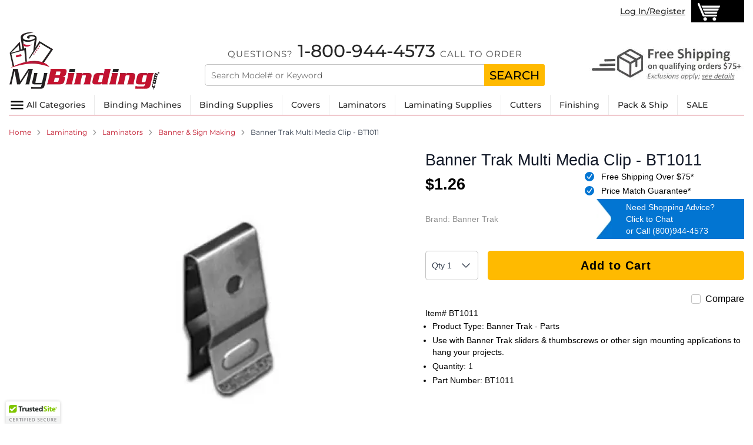

--- FILE ---
content_type: text/html; charset=UTF-8
request_url: https://www.mybinding.com/banner-trak-multi-media-clip-bt1011.html
body_size: 88312
content:
<!doctype html>
<html lang="en">
<head prefix="og: http://ogp.me/ns# fb: http://ogp.me/ns/fb# product: http://ogp.me/ns/product#">
        <meta charset="utf-8"/>
<meta name="description" content="Save on Banner Trak Multi Media Clip - BT1011 from MyBinding.com. Fast free shipping and guaranteed lowest prices. Order today."/>
<meta name="robots" content="INDEX,FOLLOW"/>
<meta name="viewport" content="width=device-width, initial-scale=1"/>
<title>Buy Banner Trak Multi Media Clip - BT1011 (BT1011)</title>
<link  rel="stylesheet" type="text/css"  media="all" href="https://www.mybinding.com/static/version1767869327/_cache/merged/257f705de09acf6535305cd5160852d6.css" />
<script  type="text/javascript"  src="https://app.termly.io/resource-blocker/c876a9c5-7bff-471e-b938-9287bb13c412?autoBlock=on"></script>
<link  rel="canonical" href="https://www.mybinding.com/banner-trak-multi-media-clip-bt1011.html" />
<link  rel="icon" type="image/x-icon" href="https://www.mybinding.com/media/favicon/stores/1/favicon.ico" />
<link  rel="shortcut icon" type="image/x-icon" href="https://www.mybinding.com/media/favicon/stores/1/favicon.ico" />
<style>This Section is Disabled</style>    <link rel="preconnect" href="https://static.klaviyo.com">
<link rel="dns-prefetch" href="https://static.klaviyo.com">
<link rel="preconnect" href="https://static-tracking.klaviyo.com">
<link rel="dns-prefetch" href="https://static-tracking.klaviyo.com">

<script  nonce="cW5xZmNveGd5bHprM2luN25ybXFyb3VncjlvNTlxNHM=">
    window.getWpGA4Cookie = function(name) {
        match = document.cookie.match(new RegExp(name + '=([^;]+)'));
        if (match) return decodeURIComponent(match[1].replace(/\+/g, ' ')) ;
    };

    window.ga4AllowServices = false;

    var isCookieRestrictionModeEnabled = 0,
        currentWebsiteId = 1,
        cookieRestrictionName = 'user_allowed_save_cookie';

    if (isCookieRestrictionModeEnabled) {
        allowedCookies = window.getWpGA4Cookie(cookieRestrictionName);

        if (allowedCookies !== undefined) {
            allowedWebsites = JSON.parse(allowedCookies);

            if (allowedWebsites[currentWebsiteId] === 1) {
                window.ga4AllowServices = true;
            }
        }
    } else {
        window.ga4AllowServices = true;
    }
</script>
        <!-- Google Tag Manager -->
<script nonce="cW5xZmNveGd5bHprM2luN25ybXFyb3VncjlvNTlxNHM="   > if (window.ga4AllowServices) {(function(w,d,s,l,i){w[l]=w[l]||[];w[l].push({'gtm.start':
new Date().getTime(),event:'gtm.js'});var f=d.getElementsByTagName(s)[0],
j=d.createElement(s),dl=l!='dataLayer'?'&l='+l:'';j.async=true;j.src=
'https://www.googletagmanager.com/gtm.js?id='+i+dl;f.parentNode.insertBefore(j,f);
})(window,document,'script','dataLayer','GTM-5H3M44G');} </script>
<!-- End Google Tag Manager -->
        <script  nonce="cW5xZmNveGd5bHprM2luN25ybXFyb3VncjlvNTlxNHM=">
        if (window.ga4AllowServices) {
            window.dataLayer = window.dataLayer || [];
                        var dl4Objects = [{"pageName":"Buy Banner Trak Multi Media Clip - BT1011 (BT1011)","pageType":"product","google_tag_params":{"ecomm_pagetype":"product","ecomm_prodid":"BT1011","ecomm_totalvalue":1.26,"ecomm_category":"Brands\/Banner Trak"},"ecommerce":{"currency":"USD","value":1.26,"items":[{"item_name":"Banner Trak Multi Media Clip - BT1011","affiliation":"Main Website - Main Website Store - Default Store View","item_id":"BT1011","price":1.26,"item_category":"Brands","item_category2":"Banner Trak","item_list_name":"Brands\/Banner Trak","item_list_id":"8499","item_stock_status":"In stock","item_sale_product":"No","item_reviews_count":"0","item_reviews_score":"0"}]},"event":"view_item"}];
            for (var i in dl4Objects) {
                window.dataLayer.push({ecommerce: null});
                window.dataLayer.push(dl4Objects[i]);
            }
                        var wpGA4Cookies = ['wp_ga4_user_id','wp_ga4_customerGroup'];
            wpGA4Cookies.map(function (cookieName) {
                var cookieValue = window.getWpGA4Cookie(cookieName);
                if (cookieValue) {
                    var dl4Object = {};
                    dl4Object[cookieName.replace('wp_ga4_', '')] = cookieValue;
                    window.dataLayer.push(dl4Object);
                }
            });
        }
    </script>
    <script src="https://snapui.searchspring.io/1xvypq/bundle.js" id="searchspring-context" defer>
        category = { id : "2", name : "Default Category", path : "" };    </script>

	<meta name="be:magento" content="1.1.1">
<!-- be_ixf, sdk, gho-->
<meta name="be:sdk" content="php_sdk_1.5.8" />
<meta name="be:timer" content="53ms" />
<meta name="be:orig_url" content="https%3A%2F%2Fwww.mybinding.com%2Fbanner-trak-multi-media-clip-bt1011.html" />
<meta name="be:norm_url" content="https%3A%2F%2Fwww.mybinding.com%2Fbanner-trak-multi-media-clip-bt1011.html" />
<meta name="be:capsule_url" content="https%3A%2F%2Fixfd1-api.bc0a.com%2Fapi%2Fixf%2F1.0.0%2Fget_capsule%2Ff00000000296504%2F01482124747" />
<meta name="be:api_dt" content="Zy_2023;Zm_08;Zd_22;Zh_20;Zmh_45;p_epoch:1692737144974" />
<meta name="be:mod_dt" content="Zy_2023;Zm_08;Zd_22;Zh_20;Zmh_45;p_epoch:1692737144974" />
<meta name="be:diag" content="+6lOpsty/AeUHBPA87THu9rGIZvwzOSbeEnBcFba9h25uSk3DhJjyrBEsU5LoX94WySdvmhaCzPm8KH+bho39T2e9EdMvfuAl7UrierJ0F4rycs5fkLqYxFspWGJdJ9K2V8xM/dnLxUy7vozYnDVuCHmBVgQUCdJQNC3evCjJhpJn8IBP8mIUVexcnp1VyrzeIwyDd4yy65+z1sdt86Tb9KBPOJjEYixU/hdLqTI7rLkxPTO2MffBwybcm/h2PtcNafykccMMod9YTsqtN5wsIP+gLyUPv0AzIqNknW4uP2tdybrETL8yg++q5gX4/KrdBWvHOK06LUjdlC70KXt3xJEAnkBZna42dhpgv3haicPI6lT5Cwb2yruaGRSMCNhkmGKjR9VNT6J91acQWrmnQKC7pUlXfUocsWF/tdka9U0K9E+RONqvv5TlRYqp9giYOqK2AjGPWb0JquXg+PyAL2hb/So4m/nO+S9TdXU/ScOCZeJrfBsSccCeVYGzF9zD2qRUB5GVxkUFLfPKCGHvub/E/OVxBo/kNa1x8Ppt1O9oUpYDkd7WadDRZs5dRKNBhZ8V5r6F8yUb0G6ffmKfdYjWlQpSqPrCPXZ0P+gYVgZoRjV7CRV5yk0WppmtjnEelQSEzAMgvycQUC0sUnpMMD7n2C7IYxBpGZ495yDu9KNHnsCIEIi723n9cjMDQfXooyROYJPO93sUbR0Y/kjdLgAekFRG9FJ9ooTcPuHVwE7b5fqgsxqTvDqHBH3ZvUkGXK3dOMGiB5fB6/LU/mLEwSmspEk1HMsX4E3xXDw3VBDYFCvDbcxFuimX15FRL6t1UIQSQQSdIxMVcZVRKdGy2GiAGRdtLgBmh4Lc6cw9WqKTyffoFi7YUSib89+FaNkwMXCL+6XVqPFlu9N1adMYx1il9jiktHa821b2MYHWVGOKo/ypfsTXYnUoby+wsM9TuODaVLByEdZMJnmpH9Ty6pxCG/cFxNn3yptwwksgY8OiMqqJqeDsGYo21HzOc+otm5YdAuN1eViHbzdVy/U6fDuFoytz71iWI8tOVYAR/qhu45om6pSsYlnFC+rblg1N57Jce3jcUFxGa4qGtqr6NOKhCNEh/QtYQEALYcbedYHBFzraI3Pl6RQhR4/HjeqsCMtcRx923TfkGJBaBQTq1lRv64pNO/x9Sx2wRFI3rJLGBx62DCJGzBwe9aWZCONYPXWO4nCBntDqkePUvbLbKvnstWWQ3boiUSu/pItubkY67gO1V3Wr3Rm9ese8M8F4LYs+auSIya0CbPQ0S74kwgE/iIxtT4EIujq6Uxoe2EY996gG7Xa08qnO4Ij3+HCzOIPoRdj7bKWzt9CWYad8fZ1iK0O5/E2bO8M0ouqh7i94hVEQ/cFzOBGTp7rUuvuClItSagjLIa1VTKh1bDodEkRvyCRo+Ix//AKkmN1lXdwaHoByyMggcVFtJZmXnibvJ4+qaKL3ei270jwnnPu99Y8kBZlKMTY45r+Jag2255W+rv98+Di+dB/UqLio8l75fkhezZ/Z3NB7iJ1zj+dYz8HpUojxLkNfKxEHe9L8j2EGDn/qr5bQgwhp8X/Jg8ylPsaeIBr2Zrul57Fl+EWSF+CWuASm1cuAaQ3pw8aAAib8utmEsWqQVyOnK5wPqyPkx89foexU5IPJgqfTi8EscXspcpnJuOPIcsGPYgQe9waSkxvw2sChcr4dtDabylUmDSC2eoSWol8IiwDrEoDuNY1bzakdQ8vUt0F3Z0EtVL5/+Wu0REJeqerv65Ajfpj8RVSA7hF+48JzAPb4EA6X2Yd70Y9p+szEz5IqSO1j2rTpHwG8ytoquHUYvzAXJ5kV8T8XjYP2nBfbEs9XX8I4WIMOLnue8bL3KCvIFm4MISpFwR4H9exCP3FT2ztxoam/mh1Eprqg0fsfdHz89xhlvbkV0DDulXZjdZgPz0FjoCkDqzd6aRtiepI3aFHlS8M7UYPv9dFjxKm08dBQTgrW6Dy1nHd7FRYcRUeaDxkM8yaPZ5jKrqezneEjOOUxHmEjJGfRFQHqkEpHQO4o2klBnyvJAVUy+KZnJChLtSto4AJmovfdrMaHIGcsNv9g5/rS96CrQKSYeFyhzE4RjlkeKf/avK/WGBr5kHO0AoJH2F1/8l2fcUJCMffdYzcgBtmWmByvozdMreqYkQAv/edq3HkC7gsc7tnuGaXhIva1vQl+oMwYEcP3pmHkD4QqDcKP9t584IXVXqXxESt3JycHKmO+L3QpvR4930rDVy9g8vqFEjKeBCmP8cckS/OK3MEZJN8eIfjobh/VjxUhCcKSVM3y8/3WeUSRCb3LCR6EUNSlD/NUUXkiPkrwVbGq7KlbsjfkcqkEcSkdvWZiEJmOPt9WrMlu+9sEjPoF0/bywTYaZP/6vC4KbV0gnjjMUkBVWuC2TVS/2g4Mgb649/VqngGHRR7ZUJ9pQvUuMAHPjBzwY7MRDbFa4qX/k2z+stdGMMZ/C1qRM54utbLWFth2vIp+sZnZF9Re34syJmZoU9Zjq6QWJWniNDJgjDH5+PqO38Hg/SIUv+BHJD6LgY6U+FtfqDq5yFEm99s7haXVRLX2OkcqxPXaii1+/PEVQjZ61dvoasBsDRF265T9P3ui8Ne1y3bkX6RJNx33elcjrI=" />
<meta name="be:messages" content="true" />
<script type='text/javascript'>
if (window.BEJSSDKObserver === undefined) {
  (function(BEJSSDKObserver, $, undefined) {
    var observer = void 0;
    var listeners = [];
    var readySet = [];
    var doc = window.document;
    var MutationObserver = window.MutationObserver || window.WebKitMutationObserver;

    function checkSelector(selector, fn, indexList) {
      var elements = doc.querySelectorAll(selector);
  /**
    issues on IE @see https://www.codesd.com/item/javascript-es6-not-a-function-error.html
    elements = Array.from(elements);

    */
    for (var i = 0, len = elements.length; i < len; i++) {
      /* -1 means all instances */
      if (indexList != -1 && !(i in indexList)) {
        continue;
      }
      var element = elements[i];
      for (var j = 0; j < readySet.length; j++) {
        if (readySet[j] == element.className || readySet[j] == element.id) {
          return;
        }
      }
      if (element.className) {
        readySet.push(element.className);
      }
      if (element.id) {
        readySet.push(element.id);
      }

      if (!element.ready || MutationObserver==null) {
        element.ready = true;
        fn.call(element, element);
      }
    }
  }

  function checkListeners() {
    listeners.forEach(function (listener) {
      return checkSelector(listener.selector, listener.fn, listener.indexList);
    });
  }

  function removeListener(selector, fn) {
    var i = listeners.length;
    while (i--) {
      var listener = listeners[i];
      if (listener.selector === selector && listener.fn === fn) {
        listeners.splice(i, 1);
        if (!listeners.length && observer) {
          observer.disconnect();
          observer = null;
        }
      }
    }
  }

/**
 * Fire event on first js selector
 * @param selector string to watch on
 * @param fn       callback function
 * @param index_list can be undefined which means only first one
 *                   or -1 which means all
 *                   or a list of allowable indexes
 */
 BEJSSDKObserver.jsElementReady = function(selector, fn, index_list) {
  if (index_list === undefined) {
    index_list = [];
    index_list.push(0);
  }

  if (MutationObserver != null) {
    if (!observer) {
      observer = new MutationObserver(checkListeners);
      observer.observe(doc.documentElement, {
        childList: true,
        subtree: true
      });
    }
    listeners.push({ selector: selector, fn: fn, indexList: index_list });
  } else {
    /* <= IE8 */
    if (!document.addEventListener) {
      /* log("<=IE8 attachEvent assignment"); */
      document.addEventListener = document.attachEvent;
    }
    document.addEventListener("DOMContentLoaded", function(event) {
      var elements = doc.querySelectorAll(selector);
      for (var i = 0, len = elements.length; i < len; i++) {
        /* -1 means all instances */
        if (index_list != -1 && !(i in index_list)) {
          continue;
        }
        var element = elements[i];
        element.ready = true;
        fn.call(element, element);
      }
    });
  }

  checkSelector(selector, fn, index_list);
  return function () {
    return removeListener(selector, fn);
  };
};
}(window.BEJSSDKObserver = window.BEJSSDKObserver || {}));
}
var jsElementReady = window.BEJSSDKObserver.jsElementReady;

if (window.BELinkBlockGenerator === undefined) {
  (function(BELinkBlockGenerator, $, undefined) {
    BELinkBlockGenerator.MAXIMUM_HEADLINE_LENGTH = 100;
    BELinkBlockGenerator.MAXIMUM_DESC_LENGTH = 200;

    BELinkBlockGenerator.IND_LINK_BLOCK_TYPE_URL_TYPE = 0;
    BELinkBlockGenerator.IND_LINK_BLOCK_TYPE_HEADLINE_TYPE = 1;
    BELinkBlockGenerator.IND_LINK_BLOCK_TYPE_DESCRIPTION_TYPE = 2;
    BELinkBlockGenerator.IND_LINK_BLOCK_TYPE_IMAGE_TYPE = 3;

    BELinkBlockGenerator.REPLACEMENT_STRATEGY_OVERWRITE = 0;
    BELinkBlockGenerator.REPLACEMENT_STRATEGY_POST_APPEND_ELEMENT = 1;
    BELinkBlockGenerator.REPLACEMENT_STRATEGY_PRE_APPEND_ELEMENT = 2;
    BELinkBlockGenerator.REPLACEMENT_STRATEGY_PRE_APPEND_PARENT = 3;

    BELinkBlockGenerator.setMaximumHeadlineLength = function(length) {
      BELinkBlockGenerator.MAXIMUM_HEADLINE_LENGTH = length;
    };

    BELinkBlockGenerator.setMaximumDescriptionLength = function(length) {
      BELinkBlockGenerator.MAXIMUM_DESC_LENGTH = length;
    };

    BELinkBlockGenerator.generateIndividualLinks = function(parentElement, linkStructure, link) {
      var link_level_element_tag = linkStructure[0];
      var link_level_element = document.createElement(link_level_element_tag);
      var link_attribute_dictionary = linkStructure[1];
      var allowable_elements = linkStructure[2];
      var children_link_structures = linkStructure[3];
      for (var link_attribute_key in link_attribute_dictionary) {
        link_level_element.setAttribute(link_attribute_key, link_attribute_dictionary[link_attribute_key]);
      }

      var added_something = false;
      if (allowable_elements.indexOf(BELinkBlockGenerator.IND_LINK_BLOCK_TYPE_URL_TYPE)>=0) {
        link_level_element.setAttribute('href', link.url);
        added_something = true;
      }
      if (allowable_elements.indexOf(BELinkBlockGenerator.IND_LINK_BLOCK_TYPE_HEADLINE_TYPE)>=0 && link.h1) {
        var headline_text = link.h1;
        if (headline_text.length > BELinkBlockGenerator.MAXIMUM_HEADLINE_LENGTH) {
          headline_text = headline_text.substring(0, BELinkBlockGenerator.MAXIMUM_HEADLINE_LENGTH) + '...';
        }
        var text_node = document.createTextNode(headline_text);
        link_level_element.appendChild(text_node);
        added_something = true;
      }
      if (allowable_elements.indexOf(BELinkBlockGenerator.IND_LINK_BLOCK_TYPE_DESCRIPTION_TYPE)>=0 && link.desc) {
        var desc_text = link.desc;
        if (desc_text.length > BELinkBlockGenerator.MAXIMUM_DESC_LENGTH) {
          desc_text = desc_text.substring(0, BELinkBlockGenerator.MAXIMUM_DESC_LENGTH) + '...';
        }
        var text_node = document.createTextNode(desc_text);
        link_level_element.appendChild(text_node);
        added_something = true;
      }
      if (allowable_elements.indexOf(BELinkBlockGenerator.IND_LINK_BLOCK_TYPE_IMAGE_TYPE)>=0 && link.image) {
        link_level_element.setAttribute('src', link.image);
        added_something = true;
      }
/**
    don't emit for empty links, desc, headline, image
    except for parent structures where allowable_length=0
    */
    if (!added_something && allowable_elements.length != 0) {

      return;
    }
    /* go depth first */
    for (var childrenIndex=0; childrenIndex<children_link_structures.length; childrenIndex++) {
      var childLinkStructure = children_link_structures[childrenIndex];
      BELinkBlockGenerator.generateIndividualLinks(link_level_element, childLinkStructure, link);
    }
    parentElement.appendChild(link_level_element);
  };

  BELinkBlockGenerator.insertLinkBlocks = function(targetElement, replacementStrategy, overallStructure, linkStructure, links,
                                                   titleStructure) {
    if (targetElement == null) {
      return;
    }

    if (replacementStrategy == BELinkBlockGenerator.REPLACEMENT_STRATEGY_OVERWRITE) {
      while (targetElement.firstChild) {
        targetElement.removeChild(targetElement.firstChild);
      }
    }

    var previousElement = targetElement;
    for (var i=0;i<overallStructure.length;i++) {
      var level_definition = overallStructure[i];
      var level_element_tag = level_definition[0];
      var level_element = document.createElement(level_element_tag);
      var attribute_dictionary = level_definition[1];
      for (var attribute_key in attribute_dictionary) {
        level_element.setAttribute(attribute_key, attribute_dictionary[attribute_key]);
      }

      /* need to place title structure */
      if (titleStructure && titleStructure[0] == i) {
        var title_element_tag = titleStructure[1];
        var title_element = document.createElement(title_element_tag);
        var title_attribute_dictionary = titleStructure[2];
        var title_text_content = titleStructure[3];
        for (var title_attribute_key in title_attribute_dictionary) {
          title_element.setAttribute(title_attribute_key, title_attribute_dictionary[title_attribute_key]);
        }

        var title_text_node = document.createTextNode(title_text_content);
        title_element.appendChild(title_text_node);


        level_element.appendChild(title_element);
      }

      /* last level place links */
      if (i == overallStructure.length-1) {
        for (var link_i=0; link_i < links.length; link_i++) {
          var link = links[link_i];
          for (var linkStructureIndex=0;linkStructureIndex < linkStructure.length; linkStructureIndex++) {
            BELinkBlockGenerator.generateIndividualLinks(level_element, linkStructure[linkStructureIndex], link)
          }
        }
      }

      /* first level child we need to check placement */
      if (previousElement == targetElement) {
        if (replacementStrategy == BELinkBlockGenerator.REPLACEMENT_STRATEGY_PRE_APPEND_ELEMENT) {
          /* 2 means insert right before */
          previousElement.insertBefore(level_element, targetElement.firstChild);
        } else if (replacementStrategy == BELinkBlockGenerator.REPLACEMENT_STRATEGY_PRE_APPEND_PARENT) {
          /* 3 means insert right before at parent level */
          var parentElement = previousElement.parentElement;
          parentElement.insertBefore(level_element, previousElement);
        } else {
          previousElement.appendChild(level_element);
        }
      } else {
        previousElement.appendChild(level_element);
      }
      previousElement = level_element;
    }
  };
}(window.BELinkBlockGenerator = window.BELinkBlockGenerator || {}))
};
</script>

<style>
.be-ix-link-block1 .be-related-link-container {margin-bottom: 20px;}
.be-ix-link-block1 .be-related-link-container .be-label {margin: 0;font-size: 14px;font-weight: 700;text-transform: uppercase;margin: 0 0 5px;}
.be-ix-link-block1 .be-related-link-container .be-list { display: inline-block; list-style: none;margin: 0; padding: 0;}
.be-ix-link-block1 .be-related-link-container .be-list .be-list-item {display: inline-block;margin-right: 20px;margin-bottom: 6px;}
.be-ix-link-block1 .be-related-link-container .be-list .be-list-item .be-related-link {color: #000;}
.be-ix-link-block1 .be-related-link-container .be-list .be-list-item .be-related-link:hover {text-decoration: underline;}
.be-ix-link-block1 .be-related-link-container .be-list .be-list-item:last-child { margin-right: 0;}

@media (max-width: 767px) {
  .be-ix-link-block1 .be-related-link-container .be-label {width: 100%;margin-bottom: 10px;}
  .be-ix-link-block1 .be-related-link-container .be-list { display: block;width: 100%;}
  .be-ix-link-block1 .be-related-link-container .be-list .be-list-item {display: block;margin-right: 0;}
}
@media (min-width: 768px) {
  .be-ix-link-block1 .be-related-link-container {display: flex;align-items: baseline;justify-content: center;}
  .be-ix-link-block1 .be-related-link-container .be-label {display: inline-block;margin-right: 20px;flex-grow: 0;flex-shrink: 0;}
}
</style>

 
<script data-cfasync="false" data-testmode="true" id="marvel" data-customerid="f00000000296504" src="https://marvel-b2-cdn.bc0a.com/marvel.js"></script>

    <script>
    /*! modernizr 3.11.4 (Custom Build) | MIT *
     * https://modernizr.com/download/?-avif-webp-setclasses !*/
    !function (A, n, e, o) {
        function a(A, n) {
            return typeof A === n
        }

        function t(A) {
            var n = f.className, e = Modernizr._config.classPrefix || "";
            if (u && (n = n.baseVal), Modernizr._config.enableJSClass) {
                var o = new RegExp("(^|\\s)" + e + "no-js(\\s|$)");
                n = n.replace(o, "$1" + e + "js$2")
            }
            Modernizr._config.enableClasses && (A.length > 0 && (n += " " + e + A.join(" " + e)), u ? f.className.baseVal = n : f.className = n)
        }

        function i(A, n) {
            if ("object" == typeof A) for (var e in A) r(A, e) && i(e, A[e]); else {
                A = A.toLowerCase();
                var o = A.split("."), a = Modernizr[o[0]];
                if (2 === o.length && (a = a[o[1]]), void 0 !== a) return Modernizr;
                n = "function" == typeof n ? n() : n, 1 === o.length ? Modernizr[o[0]] = n : (!Modernizr[o[0]] || Modernizr[o[0]] instanceof Boolean || (Modernizr[o[0]] = new Boolean(Modernizr[o[0]])), Modernizr[o[0]][o[1]] = n), t([(n && !1 !== n ? "" : "no-") + o.join("-")]), Modernizr._trigger(A, n)
            }
            return Modernizr
        }

        var s = [], l = {
            _version: "3.11.4",
            _config: {classPrefix: "", enableClasses: !0, enableJSClass: !0, usePrefixes: !0},
            _q: [],
            on: function (A, n) {
                var e = this;
                setTimeout(function () {
                    n(e[A])
                }, 0)
            },
            addTest: function (A, n, e) {
                s.push({name: A, fn: n, options: e})
            },
            addAsyncTest: function (A) {
                s.push({name: null, fn: A})
            }
        }, Modernizr = function () {
        };
        Modernizr.prototype = l, Modernizr = new Modernizr;
        var r, c = [], f = e.documentElement, u = "svg" === f.nodeName.toLowerCase();
        !function () {
            var A = {}.hasOwnProperty;
            r = a(A, "undefined") || a(A.call, "undefined") ? function (A, n) {
                return n in A && a(A.constructor.prototype[n], "undefined")
            } : function (n, e) {
                return A.call(n, e)
            }
        }(), l._l = {}, l.on = function (A, n) {
            this._l[A] || (this._l[A] = []), this._l[A].push(n), Modernizr.hasOwnProperty(A) && setTimeout(function () {
                Modernizr._trigger(A, Modernizr[A])
            }, 0)
        }, l._trigger = function (A, n) {
            if (this._l[A]) {
                var e = this._l[A];
                setTimeout(function () {
                    var A;
                    for (A = 0; A < e.length; A++) (0, e[A])(n)
                }, 0), delete this._l[A]
            }
        }, Modernizr._q.push(function () {
            l.addTest = i
        }), Modernizr.addAsyncTest(function () {
            function A(A, n, e) {
                function o(n) {
                    var o = !(!n || "load" !== n.type) && 1 === a.width;
                    i(A, "webp" === A && o ? new Boolean(o) : o), e && e(n)
                }

                var a = new Image;
                a.onerror = o, a.onload = o, a.src = n
            }

            var n = [{
                    uri: "[data-uri]",
                    name: "webp"
                }],
                e = n.shift();
            A(e.name, e.uri, function (e) {
                if (e && "load" === e.type) for (var o = 0; o < n.length; o++) A(n[o].name, n[o].uri)
            })
        }), Modernizr.addAsyncTest(function () {
            var A = new Image;
            A.onload = A.onerror = function () {
                i("avif", 1 === A.width)
            }, A.src = "[data-uri]"
        }), function () {
            var A, n, e, o, t, i, l;
            for (var r in s) if (s.hasOwnProperty(r)) {
                if (A = [], n = s[r], n.name && (A.push(n.name.toLowerCase()), n.options && n.options.aliases && n.options.aliases.length)) for (e = 0; e < n.options.aliases.length; e++) A.push(n.options.aliases[e].toLowerCase());
                for (o = a(n.fn, "function") ? n.fn() : n.fn, t = 0; t < A.length; t++) i = A[t], l = i.split("."), 1 === l.length ? Modernizr[l[0]] = o : (Modernizr[l[0]] && (!Modernizr[l[0]] || Modernizr[l[0]] instanceof Boolean) || (Modernizr[l[0]] = new Boolean(Modernizr[l[0]])), Modernizr[l[0]][l[1]] = o), c.push((o ? "" : "no-") + l.join("-"))
            }
        }(), t(c), delete l.addTest, delete l.addAsyncTest;
        for (var d = 0; d < Modernizr._q.length; d++) Modernizr._q[d]();
        A.Modernizr = Modernizr
    }(window, window, document);
    </script>
<!-- BEGIN MerchantWidget Code -->
<script id='merchantWidgetScript'
        src="https://www.gstatic.com/shopping/merchant/merchantwidget.js"
        defer>
</script>
<script type="text/javascript">
  merchantWidgetScript.addEventListener('load', function () {
    merchantwidget.start({
     position: 'RIGHT_BOTTOM'
   });
  });
</script>
<!-- END MerchantWidget Code --><style>
    #social-login-popup .social-login-title {
        background-color: #6e716e    }

    #social-login-popup .social-login #bnt-social-login-authentication,
    #social-login-popup .forgot .primary button,
    #social-login-popup .create .primary button,
    #social-login-popup .fake-email .primary button {
        background-color: #6e716e;
        border: #6e716e    }

    .block.social-login-authentication-channel.account-social-login .block-content {
        text-align: center;
    }

    
                    #bnt-social-login-fake-email {
                    background-color: grey !important;
                    border: grey !important;
                    }

                    #request-popup .social-login-title {
                    background-color: grey !important;
                    }
                
    /* Compatible ETheme_YOURstore*/
    div#centerColumn .column.main .block.social-login-authentication-channel.account-social-login {
        max-width: 900px !important;
        margin: 0 auto !important;
    }

    div#centerColumn .column.main .block.social-login-authentication-channel.account-social-login .block-content {
        text-align: center;
    }

    @media (max-width: 1024px) {
        div#centerColumn .column.main .block.social-login-authentication-channel.account-social-login .block-content {
            padding: 0 15px;
        }
    }
</style>

<script>
    var BASE_URL = 'https://www.mybinding.com/';
    var THEME_PATH = 'https://www.mybinding.com/static/version1767869327/frontend/Ktpl/myb/en_US';
    var COOKIE_CONFIG = {
        "expires": null,
        "path": "\u002F",
        "domain": ".www.mybinding.com",
        "secure": true,
        "lifetime": "100000",
        "cookie_restriction_enabled": false    };
    var CURRENT_STORE_CODE = 'default';
    var CURRENT_WEBSITE_ID = '1';

    window.hyva = window.hyva || {}

    window.cookie_consent_groups = window.cookie_consent_groups || {}
    window.cookie_consent_groups['necessary'] = true;

    window.cookie_consent_config = window.cookie_consent_config || {};
    window.cookie_consent_config['necessary'] = [].concat(
        window.cookie_consent_config['necessary'] || [],
        [
            'user_allowed_save_cookie',
            'form_key',
            'mage-messages',
            'private_content_version',
            'mage-cache-sessid',
            'last_visited_store',
            'section_data_ids'
        ]
    );
</script>
<script>
    'use strict';
    (function( hyva, undefined ) {

        function lifetimeToExpires(options, defaults) {

            const lifetime = options.lifetime || defaults.lifetime;

            if (lifetime) {
                const date = new Date;
                date.setTime(date.getTime() + lifetime * 1000);
                return date;
            }

            return null;
        }

        function generateRandomString() {

            const allowedCharacters = '0123456789abcdefghijklmnopqrstuvwxyzABCDEFGHIJKLMNOPQRSTUVWXYZ',
                length = 16;

            let formKey = '',
                charactersLength = allowedCharacters.length;

            for (let i = 0; i < length; i++) {
                formKey += allowedCharacters[Math.round(Math.random() * (charactersLength - 1))]
            }

            return formKey;
        }

        const sessionCookieMarker = {noLifetime: true}

        const cookieTempStorage = {};

        const internalCookie = {
            get(name) {
                const v = document.cookie.match('(^|;) ?' + name + '=([^;]*)(;|$)');
                return v ? v[2] : null;
            },
            set(name, value, days, skipSetDomain) {
                let expires,
                    path,
                    domain,
                    secure,
                    samesite;

                const defaultCookieConfig = {
                    expires: null,
                    path: '/',
                    domain: null,
                    secure: false,
                    lifetime: null,
                    samesite: 'lax'
                };

                const cookieConfig = window.COOKIE_CONFIG || {};

                expires = days && days !== sessionCookieMarker
                    ? lifetimeToExpires({lifetime: 24 * 60 * 60 * days, expires: null}, defaultCookieConfig)
                    : lifetimeToExpires(window.COOKIE_CONFIG, defaultCookieConfig) || defaultCookieConfig.expires;

                path = cookieConfig.path || defaultCookieConfig.path;
                domain = !skipSetDomain && (cookieConfig.domain || defaultCookieConfig.domain);
                secure = cookieConfig.secure || defaultCookieConfig.secure;
                samesite = cookieConfig.samesite || defaultCookieConfig.samesite;

                document.cookie = name + "=" + encodeURIComponent(value) +
                    (expires && days !== sessionCookieMarker ? '; expires=' + expires.toGMTString() : '') +
                    (path ? '; path=' + path : '') +
                    (domain ? '; domain=' + domain : '') +
                    (secure ? '; secure' : '') +
                    (samesite ? '; samesite=' + samesite : 'lax');
            },
            isWebsiteAllowedToSaveCookie() {
                const allowedCookies = this.get('user_allowed_save_cookie');
                if (allowedCookies) {
                    const allowedWebsites = JSON.parse(unescape(allowedCookies));

                    return allowedWebsites[CURRENT_WEBSITE_ID] === 1;
                }
                return false;
            },
            getGroupByCookieName(name) {
                const cookieConsentConfig = window.cookie_consent_config || {};
                let group = null;
                for (let prop in cookieConsentConfig) {
                    if (!cookieConsentConfig.hasOwnProperty(prop)) continue;
                    if (cookieConsentConfig[prop].includes(name)) {
                        group = prop;
                        break;
                    }
                }
                return group;
            },
            isCookieAllowed(name) {
                const cookieGroup = this.getGroupByCookieName(name);
                return cookieGroup
                    ? window.cookie_consent_groups[cookieGroup]
                    : this.isWebsiteAllowedToSaveCookie();
            },
            saveTempStorageCookies() {
                for (const [name, data] of Object.entries(cookieTempStorage)) {
                    if (this.isCookieAllowed(name)) {
                        this.set(name, data['value'], data['days'], data['skipSetDomain']);
                        delete cookieTempStorage[name];
                    }
                }
            }
        };

        hyva.getCookie = (name) => {
            const cookieConfig = window.COOKIE_CONFIG || {};

            if (cookieConfig.cookie_restriction_enabled && ! internalCookie.isCookieAllowed(name)) {
                return cookieTempStorage[name] ? cookieTempStorage[name]['value'] : null;
            }

            return internalCookie.get(name);
        }

        hyva.setCookie = (name, value, days, skipSetDomain) => {
            const cookieConfig = window.COOKIE_CONFIG || {};

            if (cookieConfig.cookie_restriction_enabled && ! internalCookie.isCookieAllowed(name)) {
                cookieTempStorage[name] = {value, days, skipSetDomain};
                return;
            }
            return internalCookie.set(name, value, days, skipSetDomain);
        }


        hyva.setSessionCookie = (name, value, skipSetDomain) => {
            return hyva.setCookie(name, value, sessionCookieMarker, skipSetDomain)
        }

        hyva.getBrowserStorage = () => {
            const browserStorage = window.localStorage || window.sessionStorage;
            if (!browserStorage) {
                console.warn('Browser Storage is unavailable');
                return false;
            }
            try {
                browserStorage.setItem('storage_test', '1');
                browserStorage.removeItem('storage_test');
            } catch (error) {
                console.warn('Browser Storage is not accessible', error);
                return false;
            }
            return browserStorage;
        }

        hyva.postForm = (postParams) => {
            const form = document.createElement("form");

            let data = postParams.data;

            if (! postParams.skipUenc && ! data.uenc) {
                data.uenc = btoa(window.location.href);
            }
            form.method = "POST";
            form.action = postParams.action;

            Object.keys(postParams.data).map(key => {
                const field = document.createElement("input");
                field.type = 'hidden'
                field.value = postParams.data[key];
                field.name = key;
                form.appendChild(field);
            });

            const form_key = document.createElement("input");
            form_key.type = 'hidden';
            form_key.value = hyva.getFormKey();
            form_key.name="form_key";
            form.appendChild(form_key);

            document.body.appendChild(form);

            form.submit();
        }

        hyva.getFormKey = function () {
            let formKey = hyva.getCookie('form_key');

            if (!formKey) {
                formKey = generateRandomString();
                hyva.setCookie('form_key', formKey);
            }

            return formKey;
        }

        hyva.formatPrice = (value, showSign, options = {}) => {
            const formatter = new Intl.NumberFormat(
                'en\u002DUS',
                Object.assign({
                    style: 'currency',
                    currency: 'USD',
                    signDisplay: showSign ? 'always' : 'auto'
                }, options)
            );
            return (typeof Intl.NumberFormat.prototype.formatToParts === 'function') ?
                formatter.formatToParts(value).map(({type, value}) => {
                    switch (type) {
                        case 'currency':
                            return '\u0024' || value;
                        case 'minusSign':
                            return '- ';
                        case 'plusSign':
                            return '+ ';
                        default :
                            return value;
                    }
                }).reduce((string, part) => string + part) :
                formatter.format(value);
        }

        const formatStr = function (str, nStart) {
            const args = Array.from(arguments).slice(2);

            return str.replace(/(%+)([0-9]+)/g, (m, p, n) => {
                const idx = parseInt(n) - nStart;

                if (args[idx] === null || args[idx] === void 0) {
                    return m;
                }
                return p.length % 2
                    ? p.slice(0, -1).replace('%%', '%') + args[idx]
                    : p.replace('%%', '%') + n;
            })
        }

        hyva.str = function (string) {
            const args = Array.from(arguments);
            args.splice(1, 0, 1);

            return formatStr.apply(undefined, args);
        }

        hyva.strf = function () {
            const args = Array.from(arguments);
            args.splice(1, 0, 0);

            return formatStr.apply(undefined, args);
        }

        /**
         * Take a html string as `content` parameter and
         * extract an element from the DOM to replace in
         * the current page under the same selector,
         * defined by `targetSelector`
         */
        hyva.replaceDomElement = (targetSelector, content) => {
            // Parse the content and extract the DOM node using the `targetSelector`
            const parser = new DOMParser();
            const doc = parser.parseFromString(content, 'text/html');
            const contentNode = doc.querySelector(targetSelector);

            // Bail if content can't be found
            if (!contentNode) {
                return;
            }

            hyva.activateScripts(contentNode)

            // Replace the old DOM node with the new content
            document.querySelector(targetSelector).replaceWith(contentNode);

            // Reload customerSectionData and display cookie-messages if present
            window.dispatchEvent(new CustomEvent("reload-customer-section-data"));
            hyva.initMessages();
        }

        hyva.activateScripts = (contentNode) => {
            // Extract all the script tags from the content.
            // Script tags won't execute when inserted into a dom-element directly,
            // therefore we need to inject them to the head of the document.
            const tmpScripts = contentNode.getElementsByTagName('script');

            if (tmpScripts.length > 0) {
                // Push all script tags into an array
                // (to prevent dom manipulation while iterating over dom nodes)
                const scripts = [];
                for (let i = 0; i < tmpScripts.length; i++) {
                    scripts.push(tmpScripts[i]);
                }

                // Iterate over all script tags and duplicate+inject each into the head
                for (let i = 0; i < scripts.length; i++) {
                    let script = document.createElement('script');
                    script.innerHTML = scripts[i].innerHTML;

                    document.head.appendChild(script);

                    // Remove the original (non-executing) node from the content
                    scripts[i].parentNode.removeChild(scripts[i]);
                }
            }
            return contentNode;
        }

        const replace = {['+']: '-', ['/']: '_', ['=']: ','};
        hyva.getUenc = () => btoa(window.location.href).replace(/[+/=]/g, match => replace[match]);

        let currentTrap;

        const focusableElements = (rootElement) => {
            const selector = 'button, [href], input, select, textarea, details, [tabindex]:not([tabindex="-1"]';
            return Array.from(rootElement.querySelectorAll(selector))
                .filter(el => {
                    return el.style.display !== 'none'
                        && !el.disabled
                        && el.tabIndex !== -1
                        && (el.offsetWidth || el.offsetHeight || el.getClientRects().length)
                })
        }

        const focusTrap = (e) => {
            const isTabPressed = e.key === 'Tab' || e.keyCode === 9;
            if (!isTabPressed) return;

            const focusable = focusableElements(currentTrap)
            const firstFocusableElement = focusable[0]
            const lastFocusableElement = focusable[focusable.length - 1]

            e.shiftKey
                ? document.activeElement === firstFocusableElement && (lastFocusableElement.focus(), e.preventDefault())
                : document.activeElement === lastFocusableElement && (firstFocusableElement.focus(), e.preventDefault())
        };

        hyva.releaseFocus = (rootElement) => {
            if (currentTrap && (!rootElement || rootElement === currentTrap)) {
                currentTrap.removeEventListener('keydown', focusTrap)
                currentTrap = null
            }
        }
        hyva.trapFocus = (rootElement) => {
            if (!rootElement) return;
            hyva.releaseFocus()
            currentTrap = rootElement
            rootElement.addEventListener('keydown', focusTrap)
            const firstElement = focusableElements(rootElement)[0]
            firstElement && firstElement.focus()
        }

                hyva.alpineInitialized = (fn) => window.addEventListener('alpine:initialized', fn, {once: true})
                window.addEventListener('user-allowed-save-cookie', () => internalCookie.saveTempStorageCookies())

    }( window.hyva = window.hyva || {} ));
</script>
<script>
    if (!window.IntersectionObserver) {
        window.IntersectionObserver = function (callback) {
            this.observe = el => el && callback(this.takeRecords());
            this.takeRecords = () => [{isIntersecting: true, intersectionRatio: 1}];
            this.disconnect = () => {};
            this.unobserve = () => {};
        }
    }
</script>

<meta property="og:type" content="product" />
<meta property="og:title"
      content="Banner&#x20;Trak&#x20;Multi&#x20;Media&#x20;Clip&#x20;-&#x20;BT1011" />
<meta property="og:image"
      content="https://www.mybinding.com/media/catalog/product/cache/e9d4ad38930a4396b7e0a047a8269632/b/a/banner-trak-multi-media-clip-bt1011-image-1.jpg" />
<meta property="og:description"
      content="Use&#x20;this&#x20;super&#x20;strong&#x20;media&#x20;clip&#x20;with&#x20;Banner&#x20;Trak&#x20;sliders&#x20;&amp;amp&#x3B;&#x20;thumbscrews&#x20;or&#x20;other&#x20;sign&#x20;mounting&#x20;applications&#x20;to&#x20;hang&#x20;your&#x20;projects." />
<meta property="og:url" content="https://www.mybinding.com/banner-trak-multi-media-clip-bt1011.html" />
    <meta property="product:price:amount" content="1.26"/>
    <meta property="product:price:currency"
      content="USD"/>
<script type="application/ld+json">{"@context":"http:\/\/schema.org","@type":"WebSite","url":"https:\/\/www.mybinding.com\/","name":"MyBinding.com"}</script><script type="application/ld+json">{"@context":"http:\/\/schema.org","@type":"Organization","@id":"https:\/\/www.mybinding.com\/","name":"MyBinding","address":{"@type":"PostalAddress","addressCountry":"","addressLocality":"","addressRegion":"","streetAddress":"","postalCode":""},"sameAs":[["https:\/\/www.facebook.com\/MyBinding","https:\/\/www.linkedin.com\/company\/mybinding.com","https:\/\/www.youtube.com\/@mybinding\/featured"]],"image":"https:\/\/www.mybinding.com\/media\/seller_image\/default\/MyBindingLogo_1.jpg","url":"https:\/\/www.mybinding.com\/"}</script><script type="application/ld+json">{"@context":"http:\/\/schema.org","@type":"BreadcrumbList","itemListElement":[{"@type":"ListItem","item":{"@id":"https:\/\/www.mybinding.com\/banner-trak-multi-media-clip-bt1011.html","name":"Banner Trak Multi Media Clip - BT1011"},"position":1}]}</script><script type="application/ld+json">{"@context":"http:\/\/schema.org","@type":"Product","name":"Banner Trak Multi Media Clip - BT1011","description":"<p>Use this super strong media clip with Banner Trak sliders &amp; thumbscrews or other sign mounting applications to hang your projects.<\/p>","image":"https:\/\/www.mybinding.com\/media\/catalog\/product\/cache\/4b69429a6f994c0db1af05c902baeff6\/b\/a\/banner-trak-multi-media-clip-bt1011-image-1.jpg","offers":{"@type":"http:\/\/schema.org\/Offer","price":1.26,"url":"https:\/\/www.mybinding.com\/banner-trak-multi-media-clip-bt1011.html","priceCurrency":"USD","availability":"http:\/\/schema.org\/InStock","shippingDetails":{"shippingDestination":{"@type":"DefinedRegion","addressCountry":"US"},"deliveryTime":{"businessDays":{"@type":"OpeningHoursSpecification","dayOfWeek":[""]},"@type":"ShippingDeliveryTime"},"@type":"OfferShippingDetails"}}}</script></head>
<body id="html-body" data-noibu-id="product" class="catalog-product-view product-banner-trak-multi-media-clip-bt1011 page-layout-1column">
<!-- Google Tag Manager (noscript) -->
<noscript><iframe src="https://www.googletagmanager.com/ns.html?id=GTM-5H3M44G"
    height="0" width="0" style="display:none;visibility:hidden"></iframe></noscript>
<!-- End Google Tag Manager (noscript) --><input name="form_key" type="hidden" value="bXpmLRxM0kUJnsYz" />
    <noscript>
        <section class="message global noscript border-b-2 border-blue-500 bg-blue-50 shadow-none m-0 px-0 rounded-none font-normal">
            <div class="container text-center">
                <p>
                    <strong>JavaScript seems to be disabled in your browser.</strong>
                    <span>
                        For the best experience on our site, be sure to turn on Javascript in your browser.                    </span>
                </p>
            </div>
        </section>
    </noscript>


<script>
    document.body.addEventListener('touchstart', () => {}, {passive: true})
</script>

<script>
    'use strict';
    (function(hyva) {
                const formValidationRules = {
            required(value, options, field, context) {
                const el = field.element.type === 'hidden' ? createTextInputFrom(field.element) : field.element,
                    msg = 'This\u0020is\u0020a\u0020required\u0020field.';

                if (el.type === 'radio' || el.type === 'checkbox') {
                    return (value === undefined || value.length === 0) ? msg : true;
                }

                el.setAttribute('required', '');
                el.checkValidity();

                return el.validity.valueMissing ? msg : true;
            },
            maxlength(value, options, field, context) {
                const n = Number(options)
                if (value.length > n) {
                    return n === 1
                        ? hyva.strf('Please\u0020enter\u0020no\u0020more\u0020than\u00201\u0020character.')
                        : hyva.strf('Please\u0020enter\u0020no\u0020more\u0020than\u0020\u00250\u0020characters.', options)
                }
                return true;
            },
            minlength(value, options, field, context) {
                const n = Number(options)
                if (value.length > 0 && value.length < n) {
                    return n === 1
                        ? hyva.strf('Please\u0020enter\u0020at\u0020least\u00201\u0020character.')
                        : hyva.strf('Please\u0020enter\u0020at\u0020least\u0020\u00250\u0020characters.', options)
                }
                return true;
            },
            max(value, options, field, context) {
                field.element.setAttribute('max', options);
                field.element.checkValidity();
                if (field.element.validity.rangeOverflow) {
                    return hyva.strf('Please\u0020enter\u0020a\u0020value\u0020less\u0020than\u0020or\u0020equal\u0020to\u0020\u0022\u00250\u0022.', options);
                }
                return true;
            },
            min(value, options, field, context) {
                field.element.setAttribute('min', options);
                field.element.checkValidity();
                if (field.element.validity.rangeUnderflow) {
                    return hyva.strf('Please\u0020enter\u0020a\u0020value\u0020greater\u0020than\u0020or\u0020equal\u0020to\u0020\u0022\u00250\u0022.', options);
                }
                return true;
            },
            step(value, options, field, context) {
                field.element.setAttribute('step', options);
                field.element.checkValidity();
                if (field.element.validity.stepMismatch) {
                    const val = Number(value);
                    const step = Number(options);
                    const msg = 'Please\u0020enter\u0020a\u0020valid\u0020value.\u0020The\u0020two\u0020nearest\u0020valid\u0020values\u0020are\u0020\u0022\u00250\u0022\u0020and\u0020\u0022\u00251\u0022.';
                    return hyva.strf(msg, Math.floor(val / step) * step, Math.ceil(val / step) * step);
                }
                return true;
            },
            pattern(value, options, field, context) {
                field.element.setAttribute('pattern', options);
                field.element.checkValidity();
                if (field.element.validity.patternMismatch) {
                    return field.element.title
                        ? hyva.strf('Please\u0020match\u0020the\u0020requested\u0020format\u003A\u0020\u00250.', field.element.title)
                        : 'Please\u0020match\u0020the\u0020requested\u0020format.'
                }
                return true;
            },
            email(value, options, field, context) {
                                const rule = /^([a-z0-9,!\#\$%&'\*\+\/=\?\^_`\{\|\}~-]|[\u00A0-\uD7FF\uF900-\uFDCF\uFDF0-\uFFEF])+(\.([a-z0-9,!\#\$%&'\*\+\/=\?\^_`\{\|\}~-]|[\u00A0-\uD7FF\uF900-\uFDCF\uFDF0-\uFFEF])+)*@([a-z0-9-]|[\u00A0-\uD7FF\uF900-\uFDCF\uFDF0-\uFFEF])+(\.([a-z0-9-]|[\u00A0-\uD7FF\uF900-\uFDCF\uFDF0-\uFFEF])+)*\.(([a-z]|[\u00A0-\uD7FF\uF900-\uFDCF\uFDF0-\uFFEF]){2,})$/i;
                if (value.length > 0 && !rule.test(value)) {
                    return 'Please\u0020enter\u0020a\u0020valid\u0020email\u0020address.';
                }
                return true;
            },
            password(value, options, field, context) {
                const rule = /^(?=.*?[A-Z])(?=.*?[a-z])(?=.*?[0-9])(?=.*?[#?!@$%^&*-]).{8,}$/;
                if (value.length > 0 && !rule.test(value)) {
                    return 'Please\u0020provide\u0020at\u0020least\u0020one\u0020upper\u0020case,\u0020one\u0020lower\u0020case,\u0020one\u0020digit\u0020and\u0020one\u0020special\u0020character\u0020\u0028\u0023\u003F\u0021\u0040\u0024\u0025\u005E\u0026\u002A\u002D\u0029';
                }
                return true;
            },
            equalTo(value, options, field, context) {
                const dependencyField = context.fields[options].element;
                if (value !== dependencyField.value) {
                    const dependencyFieldName =
                        dependencyField.label ||
                        dependencyField.title ||
                        (dependencyField.labels && dependencyField.labels[0] && dependencyField.labels[0].innerText) ||
                        dependencyField.name;
                    return hyva.strf('This\u0020field\u0020value\u0020must\u0020be\u0020the\u0020same\u0020as\u0020\u0022\u00250\u0022.', dependencyFieldName);
                }
                return true;
            }
        };

                function raceSome(promises, pred) {
            return new Promise((resolve, reject) => {

                if (promises.length === 0) {
                    return resolve();
                }

                let settled = false, nDone = 0;

                const resolveIf = v => {
                    if (!settled && (pred(v) || ++nDone === promises.length)) {
                        settled = true;
                        resolve(v);
                    }
                    return v;
                }

                promises.map(promise => {
                    promise.then(resolveIf).catch(reason => {
                        settled = true;
                        reject(reason)
                    });
                    return promise;
                });
            });
        }

        const INPUT_ATTRIBUTE_RULES = {min: 'min', max: 'max', required: 'required', minlength: 'minlength', maxlength: 'maxlength', step: 'step', pattern: 'pattern'}
        const INPUT_TYPE_RULES = {email: 'email'}

        function getRules(element) {
            let rules = {};
            Object.keys(INPUT_ATTRIBUTE_RULES).forEach(attrName => {
                if (element.hasAttribute(attrName)) {
                    rules[INPUT_ATTRIBUTE_RULES[attrName]] = element.getAttribute(attrName);
                }
            })
            if (INPUT_TYPE_RULES[element.type]) {
                rules[INPUT_TYPE_RULES[element.type]] = true;
            }

            if (element.dataset.validate) {
                try {
                    Object.assign(rules, JSON.parse(element.dataset.validate));
                } catch (error) {
                    console.error('Validator error. Cannot parse data-validate attribute of element:\n', element);
                }
            }

            return rules;
        }

        function isInvalidRuleResult(ruleState) {
            return typeof ruleState === 'string' || !ruleState || (ruleState.type && ruleState.content);
        }

        async function runValidateFn(rule, options, value, field) {
            return formValidationRules[rule](value, options, field, this);
        }

        function generateId() {
            let id;
            do {
                id = `${this.idPrefix}-${++this.idSeq}`;
            } while (document.getElementById(id));
            return id;
        }

        function isVisible(element) {
            const el = element.type !== 'hidden' ? element : (element.parentElement || {});
            return !!(el.offsetWidth || el.offsetHeight || el.getClientRects().length)
        }

        function elementWillValidate(element) {
            return (element.willValidate || element.type === 'hidden')
                && element.tagName !== 'BUTTON'
                && element.disabled === false
                && !(element.tagName === 'INPUT' && element.type === 'submit')
                && (element.hasAttribute('data-validate-hidden') || isVisible(element))
        }

        function createMessageContainer(el, fieldWrapperClassName) {
            if (! el.parentElement) {
                return;
            }
            const refocus = document.activeElement === el;
            const wrapper = document.createElement('div');
            wrapper.classList.add.apply(wrapper.classList, fieldWrapperClassName.split(' '));
            el.parentElement.insertBefore(wrapper, el);
            wrapper.appendChild(el);
            refocus && document.activeElement !== el && el.focus();
            return wrapper;
        }

        function containerNotFound(selector, el) {
            const msg = `Cannot find message container element ${selector} of ${el.name}`;
            console.error(msg, el);
            throw msg;
        }

        function createTextInputFrom(el) {
            const text = document.createElement('INPUT');
            text.type = 'text';
            text.value = el.value;
            return text;
        }

        function classNamesToSelector(classNames) {
            return classNames.split(' ')
                .filter(className => className.length > 0)
                .map(className => `.${className}`)
                .join('')
        }

        function hasMessagesWrapper(field, messagesWrapperClassName) {
            return this.getMessageContainer(field).querySelector(classNamesToSelector(messagesWrapperClassName));
        }

        function getMessagesWrapper(field, messagesWrapperClassName) {
            if (hasMessagesWrapper.call(this, field, messagesWrapperClassName)) {
                return this.getMessageContainer(field).querySelector(classNamesToSelector(messagesWrapperClassName));
            }

            const msgWrapper = document.createElement('ul');
            const msgId = generateId.call(this);
            msgWrapper.id = msgId;
            field.element.setAttribute('aria-errormessage', msgId);
            field.element.setAttribute('aria-describedby', msgId);
            msgWrapper.classList.add.apply(msgWrapper.classList, messagesWrapperClassName.split(' '));
            if (field.validateOnChange) {
                msgWrapper.setAttribute('aria-live', 'polite');
            }
            this.getMessageContainer(field).appendChild(msgWrapper);

            return msgWrapper;
        }

        function getCheckedValues(field) {
            const name = field.element.name.replace(/([\\"])/g, '\\$1');
            const elements = field.element.form.querySelectorAll('input[name="' + name + '"]:checked');
            return Array.from(elements).map(el => el.value);
        }

        function escapeHtml(s) {
            const div = document.createElement('div')
            div.innerText = s;
            return div.innerHTML;
        }

        
        function formValidation(formElement, options) {
            // Disable browser default validation
            if (formElement.tagName === 'FORM') {
                formElement.setAttribute('novalidate', '');
            } else {
                console.error('formValidation can be initialized only on FORM element', formElement);
                return;
            }

            options = Object.assign({
                fieldWrapperClassName: 'field field-reserved',
                messagesWrapperClassName: 'messages',
                validClassName: 'field-success',
                invalidClassName: 'field-error',
                pageMessagesWrapperSelector: null,
                scrollToFirstError: true,
            }, options || {});

            return {
                state: {
                    valid: false,
                },
                fields: {},
                idSeq: 0,
                idPrefix: formElement.id || 'vld-msg',
                setupFields(elements) {
                    this.fields = {};
                    Array.from(elements).forEach(element => {
                        if (elementWillValidate(element)) {
                            this.setupField(element);
                        }
                    });
                },
                setupField(element) {
                    if (! element) return;
                    const onChange = !!element.dataset.onChange;
                    if (elementWillValidate(element)) {
                        const rules = getRules(element);
                        if (Object.keys(rules).length > 0) {
                            if (this.fields[element.name]) {
                                Object.assign(this.fields[element.name].rules, rules);
                            } else {
                                this.fields[element.name] = {
                                    element,
                                    rules: rules,
                                    validateOnChange: onChange,
                                    state: {
                                        valid: null,
                                        rules: {}
                                    }
                                }
                            }
                        }
                    } else {
                        console.error('Element will not validate', element);
                    }
                },
                onSubmit(event) {
                    if (event.target.tagName === 'FORM') {
                        event.preventDefault();

                        this.validate()
                            .then(() => event.target.submit())
                            .catch(invalidElements => {});
                    }
                },
                onChange(event) {
                    event.target.dataset.onChange = 'true';
                    if (!Object.keys(this.fields).length) {
                        this.setupFields(formElement.elements);
                    }
                    if (!Object.keys(this.fields).includes(event.target.name)) {
                        this.setupField(event.target);
                    }
                    const field = this.fields[event.target.name];

                    this.validateField(field);
                    field && field.element.removeAttribute('data-on-change')
                },
                validateSafe() {
                    return new Promise(resolve => this.validate().then(() => resolve(true)).catch(() => {}))
                },
                validate() {
                    if (!Object.keys(this.fields).length || !Object.keys(this.fields).length !== formElement.elements.length) {
                        this.setupFields(formElement.elements);
                    }
                    return new Promise(async (resolve, reject) => {
                        if (formElement.elements) {
                                                        await raceSome(this.validateFields(), result => result !== true)
                            const invalidFields = Object.values(this.fields).filter(field => !field.state.valid);
                            this.state.valid = invalidFields.length === 0;
                            if (this.state.valid) {
                                resolve();
                            } else {
                                if (options.scrollToFirstError && invalidFields.length > 0) {
                                    invalidFields[0].element.focus()
                                    invalidFields[0].element.select && invalidFields[0].element.select();
                                }
                                reject(invalidFields.map(field => field.element));
                            }
                        }
                    });
                },
                                validateFields() {
                    const fields = Object.values(this.fields);

                                        fields.forEach(field => {
                        this.getMessageContainer(field).classList.remove(options.validClassName, options.invalidClassName)
                    });
                                        return fields.map(field => this.validateField(field))
                },
                                validateField(field) {
                                        if (! field || ! elementWillValidate(field.element)) {
                        return new Promise(resolve => resolve(true))
                    }

                    let value;
                    if (field.element.type === 'checkbox') {
                        value = getCheckedValues(field);
                    } else if (field.element.type === 'radio') {
                        value = getCheckedValues(field)[0] || undefined;
                    } else if (field.element.tagName === 'SELECT' && field.element.multiple) {
                        value = Array.from(field.element.selectedOptions).map(opt => opt.value);
                    } else {
                        value = field.element.value;
                    }

                    const rules = field.rules || {};

                                        field.state.valid = true;
                    this.showFieldState(field);

                
                                        const fieldValidations = Object.keys(rules).filter(rule => formValidationRules[rule]).map(async rule => {
                        return runValidateFn.call(this, rule, rules[rule], value, field).then(result => {
                            field.state.rules[rule] = result;
                            return result;
                        })
                    });

                    return new Promise(resolve => {
                                                Promise.all(fieldValidations).then(results => {
                                                                                    field.state.valid = !elementWillValidate(field.element) || rules.length === 0 || !results.some(isInvalidRuleResult)
                            this.showFieldState(field);
                            resolve(field.state.valid);
                        })
                    });
                },
                                getMessagesByField(field) {
                    const messages = [];
                    const invalidRules = Object.keys(field.state.rules).filter(rule => isInvalidRuleResult(field.state.rules[rule]));

                    field.rules && Object.keys(field.rules).forEach((rule) => {
                        if (invalidRules.includes(rule)) {
                            const customMessage = field.element.getAttribute('data-msg-' + rule);
                            const message = customMessage ? customMessage : field.state.rules[rule];
                            const ruleOptions = JSON.parse(JSON.stringify(field.rules[rule]));

                            if (typeof message === 'undefined' || message === null || (typeof message !== 'string' && ! message.type)) {
                                messages.push(hyva.strf('Validation rule "%0" failed.', rule));
                            } else if (Array.isArray(ruleOptions)) {
                                ruleOptions.unshift(message.type ? message.content : message);
                                const content = hyva.strf.apply(null, ruleOptions);
                                messages.push(message.type ? {type: message.type, content} : content);
                            } else {
                                const content = hyva.strf(message.type ? message.content : message, ruleOptions)
                                messages.push(message.type ? {type: message.type, content} : content);
                            }
                        }
                    });
                    return messages;
                },
                /** @deprecated */
                getFieldWrapper(field) {
                                        return this.getMessageContainer(field)
                },
                getMessageContainer(field) {
                    let container;
                    const pageSelector = field.element.getAttribute('data-validation-container') || options.pageMessagesContainerSelector;
                    if (pageSelector) {
                        container = document.querySelector(pageSelector)
                            || containerNotFound(pageSelector, field.element)
                    } else {
                        const containerSelector = classNamesToSelector(options.fieldWrapperClassName);
                        container = field.element.closest(containerSelector)
                            || createMessageContainer(field.element, options.fieldWrapperClassName)
                            || containerNotFound(containerSelector, field.element);
                    }

                    return container;
                },
                showFieldState(field) {
                    const container = this.getMessageContainer(field),
                        hasErrorMessages = hasMessagesWrapper.call(this, field, options.messagesWrapperClassName),
                        messages = this.getMessagesByField(field).map(m => {
                            return m.type !== 'html' ? escapeHtml(m.type ? m.content : m) : m.content;
                        });
                    container.classList.toggle(options.validClassName, field.state.valid && ! hasErrorMessages);
                    container.classList.toggle(options.invalidClassName, !field.state.valid || hasErrorMessages);
                    this.createHtmlErrorMessage(field, messages);

                    if (field.state.valid) {
                        field.element.removeAttribute('aria-invalid');
                    } else {
                        field.element.setAttribute('aria-invalid', 'true');
                        if (! document.activeElement) {
                            field.element.focus();
                        }
                    }
                },
                removeMessages(field, messagesClass) {
                    if (! hasMessagesWrapper.call(this, field, messagesClass || options.messagesWrapperClassName)) {
                        return;
                    }

                    const msgWrapper = getMessagesWrapper.call(this, field, messagesClass || options.messagesWrapperClassName);
                    const messages = msgWrapper.querySelectorAll(`[data-msg-field='${field.element.name}']`);
                    Array.from(messages).forEach(msg => msg.remove());
                    if (msgWrapper && msgWrapper.childElementCount === 0) {
                        field.element.removeAttribute('aria-errormessage');
                        field.element.removeAttribute('aria-describedby');
                        msgWrapper.remove();
                    }
                },
                createErrorMessage(field, messages) {
                    const htmlMessages = (Array.isArray(messages) ? messages : [messages]).map(escapeHtml)
                    this.createHtmlErrorMessage(field, htmlMessages);
                },
                createHtmlErrorMessage(field, messages) {
                    this.removeMessages(field, options.messagesWrapperClassName);
                    field.element.removeAttribute('aria-errormessage');
                    field.element.removeAttribute('aria-describedby');

                    if (!field.state.valid) {
                        const msgWrapper = this.addHtmlMessages(field, options.messagesWrapperClassName, messages);
                        field.element.setAttribute('aria-errormessage', msgWrapper.id);
                        field.element.setAttribute('aria-describedby', msgWrapper.id);
                    }
                },
                /** @deprecated */
                createMessage(field, message) {
                                        return this.addMessages(field, options.messagesWrapperClassName, message);
                },
                addMessages(field, messagesClass, messages) {
                    const htmlMessages = (Array.isArray(messages) ? messages : [messages]).map(escapeHtml)
                    return this.addHtmlMessages(field, messagesClass, htmlMessages);
                },
                addHtmlMessages(field, messagesClass, htmlMessages) {
                    const msgWrapper = getMessagesWrapper.call(this, field, messagesClass);

                    (Array.isArray(htmlMessages) ? htmlMessages : [htmlMessages]).forEach((htmlMessage) => {
                        const li = document.createElement('li');
                        li.innerHTML = htmlMessage;
                        li.setAttribute('data-msg-field', field.element.name);
                        msgWrapper.appendChild(li);
                    });

                    return msgWrapper;
                },
                setField(name, value) {
                    this.fields[name].element.value = value;
                    this.fields[name].element.dispatchEvent((new Event('input')));
                    this.validateField(this.fields[name]);
                }
            }
        }

        hyva.formValidation = formValidation;
        hyva.formValidation.rules = formValidationRules;
        hyva.formValidation.setInputAttributeRuleName = (attrName, ruleName) => INPUT_ATTRIBUTE_RULES[attrName] = ruleName || attrName;
        hyva.formValidation.setInputTypeRuleName = (typeName, ruleName) => INPUT_TYPE_RULES[typeName] = ruleName || typeName;
        hyva.formValidation.addRule = (name, validator) => formValidationRules[name] = validator;
    }(window.hyva = window.hyva || {}));
</script>

<div class="page-wrapper"><header class="page-header"><a class="action skip sr-only focus:not-sr-only focus:absolute focus:z-40 focus:bg-white
   contentarea"
   href="#contentarea">
    <span>
        Skip to Content    </span>
</a>
<style>
    @media (max-width: 560px) {
        section.top-banner.top-promotion {
            height: 42px;
            box-sizing: border-box;
        }
        section.top-banner+.top-banner {
            height: 90px;
            box-sizing: border-box;
            display: flex;
            align-items: center;
        }
    }
    .top-banner {
        font-size: 13px;
        text-align: center;
        padding: 10px;
        letter-spacing: 1px;
        font-weight: 600;
        line-height: 18px;
    }

    body.onestepcheckout-index-index .top-banner{
        display: none;
    }
</style>
    <script x-data="initKlaviyoCustomerTracking()"
            @private-content-loaded.window="sendCustomerDataToKlaviyo(event.detail.data)"
    >
        (() => {
            window.addEventListener('init-external-scripts', () => {
                const script = document.createElement('script')
                script.src = 'https://static.klaviyo.com/onsite/js/klaviyo.js?company_id=RPrXb5';
                script.type = 'application/javascript';
                script.async = true;
                document.head.append(script);
            }, {once: true, passive: true});
        })();

        function initKlaviyoCustomerTracking() {
            return {
                sendCustomerDataToKlaviyo(data) {
                    const _learnq = window?._learnq || [],
                        {customer} = data;

                    if (customer && customer.email) {
                        _learnq.push(['identify', {
                            $email: customer.email,
                            $first_name: customer?.firstname || '',
                            $last_name: customer?.lastname || ''
                        }]);
                    }
                }
            }
        }
    </script>
<script>
    function initHeader () {

        var mobileSearch = document.querySelector('.mobile-search');
        var headerSecondary = document.querySelector('.header-secondary > div');
        var loginRegister = document.querySelector('.header-top-data .login-register');
        var loginHover = document.querySelector('.login-hover .login-block-content');

        if(window.innerWidth < 767) {
            headerSecondary.appendChild(mobileSearch);
            loginHover.appendChild(loginRegister);
        } else {

        }

        /* commenting reload logic as it creating several issues in responsive device */
        /*if(window.innerWidth < 1025) {
            window.onresize = function(){ location.reload(); }
        }*/

        return {
            searchOpen: false,
            cart: {},
            isCartOpen: false,
            isMobile: true,
            init() {
                const matchMedia = window.matchMedia("(max-width: 1023px)");
                this.onChangeMedia(matchMedia);

                if(typeof matchMedia.onchange !== 'object') {
                    //prevent an old iOS Safari bug where addEventListener does not accept an event type parameter
                    matchMedia.addListener((event) => this.onChangeMedia(event));
                } else {
                    matchMedia.addEventListener(
                        "change",
                        (event) => this.onChangeMedia(event)
                    )
                }
            },
            getData(data) {
                if (data.cart) { this.cart = data.cart }
            },
            isCartEmpty() {
                return !this.cart.summary_count
            },
            toggleCart(event) {
                if (event.detail && event.detail.isOpen !== undefined) {
                    this.isCartOpen = event.detail.isOpen
                    if (!this.isCartOpen && this.$refs && this.$refs.cartButton) {
                        this.$refs.cartButton.focus()
                    }
                } else {
                                        this.isCartOpen = true
                }
            },
            onChangeMedia(mediaQuery) {
                if(this.isMobile !== mediaQuery.matches){
                    this.isMobile = mediaQuery.matches;
                    if (this.isMobile){
                        this.$refs.searchContainerMobile.appendChild(this.$refs.searchForm);
                    } else {
                        this.$refs.searchContainerDesktop.appendChild(this.$refs.searchForm);
                    }
                }
            }
        }
    }
    function initCompareHeader() {
        return {
            compareProducts: null,
            itemCount: 0,
            receiveCompareData(data) {
                if (data['compare-products']) {
                    this.compareProducts = data['compare-products'];
                    this.itemCount = this.compareProducts.count;
                }
            }
        }
    }
</script>
<div class="MobileHeader" style="display:none;">
    <div class="mobile-header-one">
        <div data-content-type="html" data-appearance="default" data-element="main" data-decoded="true"><div class="phone-number"><span class="need-help">Questions?</span> <span class="tel-desktop"><a href="tel:1-800-944-4573">1-800-944-4573</a></span> <span class="tel-mobile hidden"><a href="tel:1-800-944-4573">1-800-944-4573</a></span> <span class="call-to-order">Call to Order</span></div></div>    </div>
    <div class="mobile-header-two">
        <div class="logo -mt-[15px]"><a
    class="flex items-center text-xl font-medium tracking-wide text-gray-800 no-underline hover:no-underline font-title"
    href="https://www.mybinding.com/"
    aria-label="Go&#x20;to&#x20;Home&#x20;page"
>
        <picture>
        
                    <source type="image/webp" 
                     
                    srcset="https://www.mybinding.com/media/opti_image/webp/logo/stores/1/logo.webp">
        
        <source type="image/png" 
                 
                srcset="https://www.mybinding.com/media/logo/stores/1/logo.png">

        <img
        src="https://www.mybinding.com/media/logo/stores/1/logo.png"
        alt="MyBinding.com"
        width="257"        height="98"     loading="lazy" decoding="async" />    </picture>


    </a>
</div>
        <style>#html-body [data-pb-style=MCHS2N2]{justify-content:flex-start;display:flex;flex-direction:column;background-position:left top;background-size:cover;background-repeat:no-repeat;background-attachment:scroll}#html-body [data-pb-style=MDVY2C3]{border-style:none}#html-body [data-pb-style=IV20YCO],#html-body [data-pb-style=SVMRQK9]{max-width:100%;height:auto}@media only screen and (max-width: 768px) { #html-body [data-pb-style=MDVY2C3]{border-style:none} }</style><div class="header-free-shipping" data-content-type="row" data-appearance="full-bleed" data-enable-parallax="0" data-parallax-speed="0.5" data-background-images="{}" data-background-type="image" data-video-loop="true" data-video-play-only-visible="true" data-video-lazy-load="true" data-video-fallback-src="" data-element="main" data-pb-style="MCHS2N2"><figure data-content-type="image" data-appearance="full-width" data-element="main" data-pb-style="MDVY2C3"><a href="https://www.mybinding.com/free-shipping" target="" data-link-type="page" title="" data-element="link">    <picture>
        
                    <source type="image/webp" 
                     
                    srcset="https://www.mybinding.com/media/opti_image/webp/wysiwyg/MYB_FreeShippingHomepage_04.04_1.webp">
        
        <source type="image/jpg" 
                 
                srcset="https://www.mybinding.com/media/wysiwyg/MYB_FreeShippingHomepage_04.04_1.jpg">

        <img class="pagebuilder-mobile-hidden" src="https://www.mybinding.com/media/wysiwyg/MYB_FreeShippingHomepage_04.04_1.jpg" alt="Icon of a fast-moving box with text that reads 'Free Shipping on Qualifying Orders $75+; Exclusions apply, see details.'" title="" data-element="desktop_image" data-pb-style="SVMRQK9" width="263"  height="76"  loading="lazy" decoding="async" >    </picture>

    <picture>
        
                    <source type="image/webp" 
                     
                    srcset="https://www.mybinding.com/media/opti_image/webp/wysiwyg/MYB_FreeShippingHomepage_04.04_1.webp">
        
        <source type="image/jpg" 
                 
                srcset="https://www.mybinding.com/media/wysiwyg/MYB_FreeShippingHomepage_04.04_1.jpg">

        <img class="pagebuilder-mobile-only" src="https://www.mybinding.com/media/wysiwyg/MYB_FreeShippingHomepage_04.04_1.jpg" alt="Icon of a fast-moving box with text that reads 'Free Shipping on Qualifying Orders $75+; Exclusions apply, see details.'" title="" data-element="mobile_image" data-pb-style="IV20YCO" width="263"  height="76"  loading="lazy" decoding="async" >    </picture>

</a></figure></div>    </div>
</div>
<div id="header"
     class="mb-5 s1025:border-b-[2px] s1025:border-[#b32b36] tracking-[2%]"
     x-data="initHeader()"
     @private-content-loaded.window="getData(event.detail.data)"
>
<div class="header-top-data s767:hidden md:min-h-[44px]">
    <div class="container">
        <!-- temp BLock -->
        <div class="temp-header">
        <div data-content-type="html" data-appearance="default" data-element="main" data-decoded="true"></div>        <div class="login-register">
        <a id="header-login" class="text-sm font-medium montserrat underline text-[#272727]"
       onclick="hyva.setCookie && hyva.setCookie(
           'login_redirect',
           window.location.href,
           1
           )"
       href="https://www.mybinding.com/customer/account/login/"
       title="Log&#x20;In&#x2F;Register"
    >
        Log In/Register    </a>
</div>

        <!--Cart Icon-->
                    <button class="s767:hidden"
                    id="menu-cart-icon"
            class="relative outline-none focus:ring-blue-700 focus:ring-1"
            x-ref="cartButton"
            :aria-disabled="isCartEmpty()"
            title="Cart"
                            @click.prevent.stop="() => {
                    isCartOpen = !isCartOpen;
                    $dispatch('toggle-cart', { isOpen: isCartOpen })
                }"
                @toggle-cart.window="toggleCart($event)"
                :aria-expanded="isCartOpen"
                aria-haspopup="dialog"
                    >
            <span
                class="sr-only label"
                x-text="`
                    Toggle minicart,
                    ${isCartEmpty() ?
                    'Cart is empty' :
                    hyva.str(
                        'You have %1 product%2 in your cart.',
                        cart.summary_count,
                        cart.summary_count === 1 ? '' : 's'
                    )}`
                "
            >
            </span>
            <span
                x-text="cart.summary_count"
                x-show="!isCartEmpty()"
                x-cloak
                class="show-qty"
                aria-hidden="true"
            >0</span>
                    </button>
        
        <!--Cart Drawer-->
        
<script>
    function initCartDrawer() {
        return {
            open: false,
            isLoading: false,
            cart: {},
            maxItemsToDisplay: 10,
            itemsCount: 0,
            showSku: false,
            showItemActions: false,
            getData(data) {
                if (data.cart) {
                    this.cart = data.cart;
                    this.itemsCount = data.cart.items && data.cart.items.length || 0;
                    this.setCartItems();
                }
                this.isLoading = false;
            },
            cartItems: [],
            getItemCountTitle() {
                return hyva.strf('\u00250\u0020of\u0020\u00251\u0020products\u0020in\u0020cart\u0020displayed', this.maxItemsToDisplay, this.itemsCount)
            },
            getItemInCartTitle() {
                if (this.itemsCount === 1) {
                    return hyva.strf('\u00250\u0020Item\u0020in\u0020Cart', this.itemsCount)
                } else {
                    return hyva.strf('\u00250\u0020Items\u0020in\u0020Cart', this.itemsCount)
                }
            },
            setCartItems() {
                this.cartItems = this.cart.items && this.cart.items.sort((a, b) => b.item_id - a.item_id) || [];

                if (this.maxItemsToDisplay > 0) {
                    this.cartItems = this.cartItems.slice(0, parseInt(this.maxItemsToDisplay, 10));
                }
            },
            updateItemQty(form) {
                if (!form.action) return;
                this.isLoading = true;
                const action = form.action;
                const formData = new FormData(form);
                formData.append('form_key', hyva.getFormKey());

                if (!formData.uenc) {
                    formData.append('uenc', hyva.getUenc());
                }

                fetch(action, {
                    body: formData,
                    method: 'POST',
                    mode: "cors",
                    credentials: "include"
                }).then((result) => {
                    return result.text()
                }).then((content) => {
                    window.dispatchEvent(new CustomEvent("reload-customer-section-data"));
                }).catch((error) => {
                    window.dispatchMessages && window.dispatchMessages([{
                        type: 'error',
                        text: 'Something\u0020went\u0020wrong.\u0020Please\u0020try\u0020again.'
                    }]);
                }).finally(() => {
                    this.isLoading = false;
                })
            },
            deleteItemFromCart(itemId) {
                this.isLoading = true;

                const formKey = hyva.getFormKey();
                const postUrl = BASE_URL + 'checkout/sidebar/removeItem/';

                fetch(postUrl, {
                    headers: {
                        "content-type": "application/x-www-form-urlencoded; charset=UTF-8",
                    },
                    body: "form_key=" + formKey + "&item_id=" + itemId,
                    method: "POST",
                    mode: "cors",
                    credentials: "include"
                }).then(response => {
                    if (response.redirected) {
                        window.location.href = response.url;
                    } else if (response.ok) {
                        return response.json();
                    } else {
                        window.dispatchMessages && window.dispatchMessages([{
                            type: 'warning',
                            text: 'Could\u0020not\u0020remove\u0020item\u0020from\u0020quote.'
                        }]);
                        this.isLoading = false;
                    }
                }).then(result => {
                    window.dispatchMessages && window.dispatchMessages([{
                        type: result.success ? 'success' : 'error',
                        text: result.success
                            ? 'You\u0020removed\u0020the\u0020item.'
                            : result.error_message
                    }], result.success ? 5000 : 0)
                    window.dispatchEvent(new CustomEvent('reload-customer-section-data'));
                });
            },
            toggleCartDrawer(event) {
                if (event.detail && event.detail.isOpen) {
                    this.open = event.detail.isOpen;
                } else {
                    this.open = !this.open;
                }
                this.calcCartDrawerAnchor();
            },
            openCartDrawer() {
                this.open = true;
                this.calcCartDrawerAnchor();
            },
            closeCartDrawer() {
                this.open = false;
            },
            getSectionDataExtraActions() {
                if (!this.cart.extra_actions || typeof hyva.activateScripts === "undefined") {
                    return '';
                }

                const contentNode = document.createElement('div');
                contentNode.innerHTML = this.cart.extra_actions;
                hyva.activateScripts(contentNode);

                return contentNode.innerHTML;
            },
            calcCartDrawerAnchor() {
                const btn = this.$refs.cartButton ? this.$refs.cartButton.getBoundingClientRect() : {};
                const scrollOffset = window.pageYOffset || document.documentElement.scrollTop;
                const btnOffset = btn.top && (btn.top + btn.height);
                const offsetTop = btnOffset
                    ? `${btnOffset < 0 ? btnOffset + scrollOffset : btnOffset}px`
                    : "1rem";
                const offsetRight = btn.right ? `${Math.floor((window.innerWidth - btn.right) + (btn.width / 4))}px` : "1rem";

                const drawer = this.$refs.cartDialogContent;
                drawer.style.setProperty('--cart-drawer-offset-top', offsetTop);
                drawer.style.setProperty('--cart-drawer-offset-right', offsetRight);
            },
            cartListeners: {
                ['@private-content-loaded.window'](event) {
                    this.getData(event.detail.data);
                },
                ['@toggle-cart.window'](event) {
                    this.toggleCartDrawer(event);
                },
                ['@keydown.window.escape']() {
                    this.$dispatch('toggle-cart', { isOpen: false })
                },
                ['@click.outside'](event) {
                    this.$dispatch('toggle-cart', { isOpen: false })
                },
                ['@resize.window.debounce']() {
                    if (!this.open) return;
                    this.calcCartDrawerAnchor();
                }
            }
        }
    }
</script>

<section
    id="cart-drawer"
    aria-labelledby="cart-drawer-title"
    class="flex flex-col mt-5 max-w-full z-30 absolute top-[var(--cart-drawer-offset-top)]
        md:inset-x-0 md:right-[calc(var(--cart-drawer-offset-right,1rem)_-_1rem)] md:left-auto
        shadow-lg bg-white border-t-4 border-blue-500 before:border-[#b9b9b9]
        before:border-8 before:border-t-transparent before:border-x-transparent before:absolute
        before:bottom-[100%] before:right-[var(--cart-drawer-offset-right,1rem)] md:before:right-4 s767:top-[100%] s767:lef-[inherit] s767:right-2.5 s767:mt-0" 
    x-show="open"
    x-transition.origin.top.right
    x-ref="cartDialogContent"
    x-data="initCartDrawer()"
    x-bind="cartListeners"
    x-cloak
    :aria-hidden="!open"
>
        <div class="minicart-top flex justify-between p-0 text-sm px-5 pt-2.5">
        <span
            class="items-total"
            x-show="itemsCount"
            x-text="getItemInCartTitle()"
        ></span>
        <dl x-show="itemsCount" class="flex flex-col items-end">
            <dt>Cart Subtotal:</dt>
            <dd x-html="cart.subtotal"></dd>
        </dl>
    </div>
    <template x-if="itemsCount">
        
            <div class="proceed-checkout">
                <a
                    @click.prevent.stop="closeCartDrawer; $dispatch(
                        'toggle-authentication',
                        { url: 'https://www.mybinding.com/checkout/' }
                    );"
                    href="https://www.mybinding.com/checkout/"
                    class="btn btn-primary">
                    Proceed to Checkout                </a>
            </div>
    </template>
    <template x-if="itemsCount">
        <div class="max-h-[450px] overflow-y-auto block">
        <ul class="flex flex-col mcart-items">
            <template x-for="item in cartItems">
                <li class="flex gap-5">
                    <div class="image shrink-0"><a class="inline-block"
                        :href="item.product_url"
                        :title="hyva.str('Product\u0020\u0022\u00251\u0022', item.product_name)"
                    >
                        <img
                            :src="item.product_image.src"
                            :width="item.product_image.width"
                            :height="item.product_image.height"
                            loading="lazy"
                            :alt="hyva.str('Product\u0020\u0022\u00251\u0022', item.product_name)"
                        />
                    </a></div>
                    <div class="content flex flex-col gap-2">
                        <div class="flex gap-2 flex-col">
                            <div class="mcart-name">
                                                                <strong x-html="item.product_name"></strong>
                                </div>
                            <span class="[&_.price]:font-normal" x-html="item.product_price"></span>
                        </div>
                        <template x-if="item.options && item.options.length || showSku">
                            <dl class="table text-sm">
                                <template x-if="showSku">
                                    <div class="table-row">
                                        <dt class="table-cell font-normal text-slate-500 min-w-[theme(spacing.16)] pr-2 pb-2">
                                            Sku                                        </dt>
                                        <dd class="table-cell font-bold pb-2" x-html="item.product_sku"></dd>
                                    </div>
                                </template>
                                <template x-for="option in item.options">
                                    <div class="table-row">
                                        <dt
                                            class="table-cell font-normal text-slate-500 min-w-[theme(spacing.16)] pr-2 pb-2"
                                            x-text="option.label"
                                        ></dt>
                                        <dd class="table-cell font-bold pb-2" x-html="option.value"></dd>
                                    </div>
                                </template>
                            </dl>
                        </template>
                        <div class="flex flex-wrap gap-2 justify-between items-center">
                                                            <form
                                    action="https://www.mybinding.com/checkout/cart/updatePost/"
                                    x-data="{
                                        initQty: item.qty,
                                        itemQty: item.qty,
                                        prevQty: item.qty,
                                        updateQty() {
                                            const submitEvent = new Event('submit', { cancelable: true });
                                            this.$root.dispatchEvent(submitEvent);
                                        },
                                        setQtyDefaults() {
                                            this.initQty = item.qty;
                                            this.itemQty = item.qty;
                                            this.prevQty = item.qty;
                                        }
                                    }"
                                    @submit.prevent="updateItemQty($event.target);"
                                    x-init="$watch('item.qty', () => setQtyDefaults());"
                                    method="post"
                                    class="form form-cart flex gap-1"
                                >
                                    <input name="form_key" type="hidden" value="bXpmLRxM0kUJnsYz" />                                                                        <label class="mb-0">
                                        <span>Qty</span>
                                        <input
                                            type="number"
                                            class="qty border-slate-300 shadow-none [-moz-appearance:textfield]
                                                form-input py-2.5 px-3.5                                                w-20                                                hover:[-moz-appearance:auto] [&::-webkit-inner-spin-button]:invisible hover:[&::-webkit-inner-spin-button]:visible"
                                            required
                                            min="0"
                                            step="any"
                                            x-model.number="itemQty"
                                            :id="`minicart-${item.item_id}-qty`"
                                            :name="`cart[${item.item_id}][qty]`"
                                                                                                                                                                            >
                                    </label>
                                                                                                        </form>
                                                        <template x-if="showItemActions">
                                <div class="inline-flex flex-wrap items-center gap-1">
                                    <a
                                        :href="item.configure_url"
                                        x-show="item.product_type !== 'grouped'"
                                        class="btn justify-center rounded-full p-2 text-base shadow-none hover:shadow-lg active:shadow transition
                                        bg-blue-100 text-blue-700 border border-transparent hover:bg-blue-200 focus:ring-blue-200
                                        active:bg-blue-200 disabled:bg-slate-50 disabled:text-slate-600 disabled:opacity-70"
                                        :aria-label="hyva.str(
                                        'Edit\u0020product\u0020\u0022\u00251\u0022',
                                        item.product_name
                                    )"
                                    >
                                        <svg xmlns="http://www.w3.org/2000/svg" viewBox="0 0 20 20" fill="currentColor" width="20" height="20" aria-hidden="true">
  <path d="M13.586 3.586a2 2 0 112.828 2.828l-.793.793-2.828-2.828.793-.793zM11.379 5.793L3 14.172V17h2.828l8.38-8.379-2.83-2.828z"/>
</svg>
                                    </a>
                                    <button
                                        type="button"
                                        class="btn justify-center rounded-full p-2 text-base shadow-none hover:shadow-lg active:shadow disabled:shadow-none transition
                                        bg-white text-slate-700 border border-slate-400 hover:bg-white focus:ring-slate-200 disabled:bg-slate-200 disabled:text-slate-200"
                                        @click="deleteItemFromCart(item.item_id)"
                                        :aria-label="hyva.str(
                                        'Remove\u0020product\u0020\u0022\u00251\u0022\u0020from\u0020cart',
                                        item.product_name
                                    )"
                                    >
                                        <svg xmlns="http://www.w3.org/2000/svg" viewBox="0 0 20 20" fill="currentColor" width="20" height="20" aria-hidden="true">
  <path fill-rule="evenodd" d="M9 2a1 1 0 00-.894.553L7.382 4H4a1 1 0 000 2v10a2 2 0 002 2h8a2 2 0 002-2V6a1 1 0 100-2h-3.382l-.724-1.447A1 1 0 0011 2H9zM7 8a1 1 0 012 0v6a1 1 0 11-2 0V8zm5-1a1 1 0 00-1 1v6a1 1 0 102 0V8a1 1 0 00-1-1z" clip-rule="evenodd"/>
</svg>
                                    </button>
                                </div>
                            </template>
                        </div>
                    </div>
                </li>
            </template>
        </ul>
        </div>
    </template>

    
    <template x-if="!itemsCount">
        <div class="grow grid place-items-center p-7 min-h-[120px]">
            <div class="text-center">
                <div class="max-w-full max-h-full aspect-square w-44 h-44 inline-flex items-center justify-center rounded-full
                    bg-gray-300 text-blue-400 outline-2 outline-dashed outline-blue-300 outline-offset-8 hidden">
                    <svg xmlns="http://www.w3.org/2000/svg" viewBox="0 0 20 20" fill="currentColor" width="120" height="120" aria-hidden="true">
  <path d="M3 1a1 1 0 000 2h1.22l.305 1.222a.997.997 0 00.01.042l1.358 5.43-.893.892C3.74 11.846 4.632 14 6.414 14H15a1 1 0 000-2H6.414l1-1H14a1 1 0 00.894-.553l3-6A1 1 0 0017 3H6.28l-.31-1.243A1 1 0 005 1H3zM16 16.5a1.5 1.5 0 11-3 0 1.5 1.5 0 013 0zM6.5 18a1.5 1.5 0 100-3 1.5 1.5 0 000 3z"/>
</svg>
                </div>
                <strong>
                    You have no items in your shopping cart.                </strong>
            </div>
        </div>
    </template>

    

    
    <template x-if="itemsCount">
        <div>
            
            <div class="flex flex-col gap-y-4 w-full view-mcart py-2.5 px-5">
                <a
                    href="https://www.mybinding.com/checkout/cart/"
                    class="btn btn-primary w-full justify-center"
                >
                    View and Edit Cart                </a>
                <template x-if="false">
                    <div x-html="getSectionDataExtraActions()"></div>
                                    </template>
            </div>
        </div>
    </template>

    <template x-if="!itemsCount">
        <div class="flex flex-col hidden">
            <button
                type="button"
                @click="closeCartDrawer"
                class="btn justify-center rounded-md py-3 px-6 text-base shadow-none hover:shadow-lg active:shadow transition
                    bg-blue-600 text-white border border-transparent hover:bg-blue-700 focus:ring-blue-200 active:bg-blue-700 disabled:bg-blue-200 disabled:text-blue-50"
            >Continue shopping</button>
        </div>
    </template>

    
    <div class="flex flex-row justify-center items-center w-full h-full fixed select-none z-50"
     style="left: 50%;top: 50%;transform: translateX(-50%) translateY(-50%);background: rgba(255,255,255,0.7);"
     x-show="isLoading"
     x-cloak
     x-transition:enter="ease-out duration-200"
     x-transition:enter-start="opacity-0"
     x-transition:enter-end="opacity-100"
     x-transition:leave="ease-in duration-200"
     x-transition:leave-start="opacity-100"
     x-transition:leave-end="opacity-0">
    <!-- By Sam Herbert (@sherb), for everyone. More @ http://goo.gl/7AJzbL -->
<svg xmlns="http://www.w3.org/2000/svg" viewBox="0 0 57 57" stroke="currentColor" class="text-primary" width="57" height="57" role="img">
    <g fill="none" fill-rule="evenodd">
        <g transform="translate(1 1)" stroke-width="2">
            <circle cx="5" cy="50" r="5">
                <animate attributeName="cy" begin="0s" dur="2.2s" values="50;5;50;50" calcMode="linear" repeatCount="indefinite"/>
                <animate attributeName="cx" begin="0s" dur="2.2s" values="5;27;49;5" calcMode="linear" repeatCount="indefinite"/>
            </circle>
            <circle cx="27" cy="5" r="5">
                <animate attributeName="cy" begin="0s" dur="2.2s" from="5" to="5" values="5;50;50;5" calcMode="linear" repeatCount="indefinite"/>
                <animate attributeName="cx" begin="0s" dur="2.2s" from="27" to="27" values="27;49;5;27" calcMode="linear" repeatCount="indefinite"/>
            </circle>
            <circle cx="49" cy="50" r="5">
                <animate attributeName="cy" begin="0s" dur="2.2s" values="50;50;5;50" calcMode="linear" repeatCount="indefinite"/>
                <animate attributeName="cx" from="49" to="49" begin="0s" dur="2.2s" values="49;5;27;49" calcMode="linear" repeatCount="indefinite"/>
            </circle>
        </g>
    </g>
<title>loader</title></svg>
    <div class="ml-10 text-primary text-xl">
        Loading...    </div>
</div>
</section>        </div>
        <!-- temp Block -->

    </div>
</div>
    
    <div class="header-secondary s767:relative">
        <div class="container flex gap-3 justify-between items-center s1023:gap-5">
            <div class="flex gap-2 items-center one">
                <div class="primary_wrap_mobile hidden s1025:block">
                    <div class="header-menu block">
                        <svg xmlns="http://www.w3.org/2000/svg" fill="none" viewBox="0 0 24 24" stroke-width="2" stroke="currentColor" aria-hidden="true" width="24" height="24">
                        <path stroke-linecap="round" stroke-linejoin="round" d="M4 6h16M4 12h16M4 18h16"></path>
                        </svg>
                    </div>
                </div>
                <!--Logo-->
                <div class="logo -mt-[15px] s767:hidden">
                    <a
    class="flex items-center text-xl font-medium tracking-wide text-gray-800 no-underline hover:no-underline font-title"
    href="https://www.mybinding.com/"
    aria-label="Go&#x20;to&#x20;Home&#x20;page"
>
        <picture>
        
                    <source type="image/webp" 
                     
                    srcset="https://www.mybinding.com/media/opti_image/webp/logo/stores/1/logo.webp">
        
        <source type="image/png" 
                 
                srcset="https://www.mybinding.com/media/logo/stores/1/logo.png">

        <img
        src="https://www.mybinding.com/media/logo/stores/1/logo.png"
        alt="MyBinding.com"
        width="257"        height="98"     loading="lazy" decoding="async" />    </picture>


    </a>
                </div>
            </div>
            <div class="hidden s767:block three">
            <div class="header-top-data">
            <!--Cart Icon-->
                            <button
                            id="menu-cart-icon"
                class="relative outline-none focus:ring-blue-700 focus:ring-1"
                x-ref="cartButton"
                :aria-disabled="isCartEmpty()"
                title="Cart"
                                    @click.prevent.stop="() => {
                        isCartOpen = !isCartOpen;
                        $dispatch('toggle-cart', { isOpen: isCartOpen })
                    }"
                    @toggle-cart.window="toggleCart($event)"
                    :aria-expanded="isCartOpen"
                    aria-haspopup="dialog"
                            >
                <span
                    class="sr-only label"
                    x-text="`
                        Toggle minicart,
                        ${isCartEmpty() ?
                        'Cart is empty' :
                        hyva.str(
                            'You have %1 product%2 in your cart.',
                            cart.summary_count,
                            cart.summary_count === 1 ? '' : 's'
                        )}`
                    "
                >
                </span>
                <span
                    x-text="cart.summary_count"
                    x-show="!isCartEmpty()"
                    x-cloak
                    class="show-qty"
                    aria-hidden="true"
                >0</span>
                            </button>
                        </div>
            <!--Cart Drawer-->
            
<script>
    function initCartDrawer() {
        return {
            open: false,
            isLoading: false,
            cart: {},
            maxItemsToDisplay: 10,
            itemsCount: 0,
            showSku: false,
            showItemActions: false,
            getData(data) {
                if (data.cart) {
                    this.cart = data.cart;
                    this.itemsCount = data.cart.items && data.cart.items.length || 0;
                    this.setCartItems();
                }
                this.isLoading = false;
            },
            cartItems: [],
            getItemCountTitle() {
                return hyva.strf('\u00250\u0020of\u0020\u00251\u0020products\u0020in\u0020cart\u0020displayed', this.maxItemsToDisplay, this.itemsCount)
            },
            getItemInCartTitle() {
                if (this.itemsCount === 1) {
                    return hyva.strf('\u00250\u0020Item\u0020in\u0020Cart', this.itemsCount)
                } else {
                    return hyva.strf('\u00250\u0020Items\u0020in\u0020Cart', this.itemsCount)
                }
            },
            setCartItems() {
                this.cartItems = this.cart.items && this.cart.items.sort((a, b) => b.item_id - a.item_id) || [];

                if (this.maxItemsToDisplay > 0) {
                    this.cartItems = this.cartItems.slice(0, parseInt(this.maxItemsToDisplay, 10));
                }
            },
            updateItemQty(form) {
                if (!form.action) return;
                this.isLoading = true;
                const action = form.action;
                const formData = new FormData(form);
                formData.append('form_key', hyva.getFormKey());

                if (!formData.uenc) {
                    formData.append('uenc', hyva.getUenc());
                }

                fetch(action, {
                    body: formData,
                    method: 'POST',
                    mode: "cors",
                    credentials: "include"
                }).then((result) => {
                    return result.text()
                }).then((content) => {
                    window.dispatchEvent(new CustomEvent("reload-customer-section-data"));
                }).catch((error) => {
                    window.dispatchMessages && window.dispatchMessages([{
                        type: 'error',
                        text: 'Something\u0020went\u0020wrong.\u0020Please\u0020try\u0020again.'
                    }]);
                }).finally(() => {
                    this.isLoading = false;
                })
            },
            deleteItemFromCart(itemId) {
                this.isLoading = true;

                const formKey = hyva.getFormKey();
                const postUrl = BASE_URL + 'checkout/sidebar/removeItem/';

                fetch(postUrl, {
                    headers: {
                        "content-type": "application/x-www-form-urlencoded; charset=UTF-8",
                    },
                    body: "form_key=" + formKey + "&item_id=" + itemId,
                    method: "POST",
                    mode: "cors",
                    credentials: "include"
                }).then(response => {
                    if (response.redirected) {
                        window.location.href = response.url;
                    } else if (response.ok) {
                        return response.json();
                    } else {
                        window.dispatchMessages && window.dispatchMessages([{
                            type: 'warning',
                            text: 'Could\u0020not\u0020remove\u0020item\u0020from\u0020quote.'
                        }]);
                        this.isLoading = false;
                    }
                }).then(result => {
                    window.dispatchMessages && window.dispatchMessages([{
                        type: result.success ? 'success' : 'error',
                        text: result.success
                            ? 'You\u0020removed\u0020the\u0020item.'
                            : result.error_message
                    }], result.success ? 5000 : 0)
                    window.dispatchEvent(new CustomEvent('reload-customer-section-data'));
                });
            },
            toggleCartDrawer(event) {
                if (event.detail && event.detail.isOpen) {
                    this.open = event.detail.isOpen;
                } else {
                    this.open = !this.open;
                }
                this.calcCartDrawerAnchor();
            },
            openCartDrawer() {
                this.open = true;
                this.calcCartDrawerAnchor();
            },
            closeCartDrawer() {
                this.open = false;
            },
            getSectionDataExtraActions() {
                if (!this.cart.extra_actions || typeof hyva.activateScripts === "undefined") {
                    return '';
                }

                const contentNode = document.createElement('div');
                contentNode.innerHTML = this.cart.extra_actions;
                hyva.activateScripts(contentNode);

                return contentNode.innerHTML;
            },
            calcCartDrawerAnchor() {
                const btn = this.$refs.cartButton ? this.$refs.cartButton.getBoundingClientRect() : {};
                const scrollOffset = window.pageYOffset || document.documentElement.scrollTop;
                const btnOffset = btn.top && (btn.top + btn.height);
                const offsetTop = btnOffset
                    ? `${btnOffset < 0 ? btnOffset + scrollOffset : btnOffset}px`
                    : "1rem";
                const offsetRight = btn.right ? `${Math.floor((window.innerWidth - btn.right) + (btn.width / 4))}px` : "1rem";

                const drawer = this.$refs.cartDialogContent;
                drawer.style.setProperty('--cart-drawer-offset-top', offsetTop);
                drawer.style.setProperty('--cart-drawer-offset-right', offsetRight);
            },
            cartListeners: {
                ['@private-content-loaded.window'](event) {
                    this.getData(event.detail.data);
                },
                ['@toggle-cart.window'](event) {
                    this.toggleCartDrawer(event);
                },
                ['@keydown.window.escape']() {
                    this.$dispatch('toggle-cart', { isOpen: false })
                },
                ['@click.outside'](event) {
                    this.$dispatch('toggle-cart', { isOpen: false })
                },
                ['@resize.window.debounce']() {
                    if (!this.open) return;
                    this.calcCartDrawerAnchor();
                }
            }
        }
    }
</script>

<section
    id="cart-drawer"
    aria-labelledby="cart-drawer-title"
    class="flex flex-col mt-5 max-w-full z-30 absolute top-[var(--cart-drawer-offset-top)]
        md:inset-x-0 md:right-[calc(var(--cart-drawer-offset-right,1rem)_-_1rem)] md:left-auto
        shadow-lg bg-white border-t-4 border-blue-500 before:border-[#b9b9b9]
        before:border-8 before:border-t-transparent before:border-x-transparent before:absolute
        before:bottom-[100%] before:right-[var(--cart-drawer-offset-right,1rem)] md:before:right-4 s767:top-[100%] s767:lef-[inherit] s767:right-2.5 s767:mt-0" 
    x-show="open"
    x-transition.origin.top.right
    x-ref="cartDialogContent"
    x-data="initCartDrawer()"
    x-bind="cartListeners"
    x-cloak
    :aria-hidden="!open"
>
        <div class="minicart-top flex justify-between p-0 text-sm px-5 pt-2.5">
        <span
            class="items-total"
            x-show="itemsCount"
            x-text="getItemInCartTitle()"
        ></span>
        <dl x-show="itemsCount" class="flex flex-col items-end">
            <dt>Cart Subtotal:</dt>
            <dd x-html="cart.subtotal"></dd>
        </dl>
    </div>
    <template x-if="itemsCount">
        
            <div class="proceed-checkout">
                <a
                    @click.prevent.stop="closeCartDrawer; $dispatch(
                        'toggle-authentication',
                        { url: 'https://www.mybinding.com/checkout/' }
                    );"
                    href="https://www.mybinding.com/checkout/"
                    class="btn btn-primary">
                    Proceed to Checkout                </a>
            </div>
    </template>
    <template x-if="itemsCount">
        <div class="max-h-[450px] overflow-y-auto block">
        <ul class="flex flex-col mcart-items">
            <template x-for="item in cartItems">
                <li class="flex gap-5">
                    <div class="image shrink-0"><a class="inline-block"
                        :href="item.product_url"
                        :title="hyva.str('Product\u0020\u0022\u00251\u0022', item.product_name)"
                    >
                        <img
                            :src="item.product_image.src"
                            :width="item.product_image.width"
                            :height="item.product_image.height"
                            loading="lazy"
                            :alt="hyva.str('Product\u0020\u0022\u00251\u0022', item.product_name)"
                        />
                    </a></div>
                    <div class="content flex flex-col gap-2">
                        <div class="flex gap-2 flex-col">
                            <div class="mcart-name">
                                                                <strong x-html="item.product_name"></strong>
                                </div>
                            <span class="[&_.price]:font-normal" x-html="item.product_price"></span>
                        </div>
                        <template x-if="item.options && item.options.length || showSku">
                            <dl class="table text-sm">
                                <template x-if="showSku">
                                    <div class="table-row">
                                        <dt class="table-cell font-normal text-slate-500 min-w-[theme(spacing.16)] pr-2 pb-2">
                                            Sku                                        </dt>
                                        <dd class="table-cell font-bold pb-2" x-html="item.product_sku"></dd>
                                    </div>
                                </template>
                                <template x-for="option in item.options">
                                    <div class="table-row">
                                        <dt
                                            class="table-cell font-normal text-slate-500 min-w-[theme(spacing.16)] pr-2 pb-2"
                                            x-text="option.label"
                                        ></dt>
                                        <dd class="table-cell font-bold pb-2" x-html="option.value"></dd>
                                    </div>
                                </template>
                            </dl>
                        </template>
                        <div class="flex flex-wrap gap-2 justify-between items-center">
                                                            <form
                                    action="https://www.mybinding.com/checkout/cart/updatePost/"
                                    x-data="{
                                        initQty: item.qty,
                                        itemQty: item.qty,
                                        prevQty: item.qty,
                                        updateQty() {
                                            const submitEvent = new Event('submit', { cancelable: true });
                                            this.$root.dispatchEvent(submitEvent);
                                        },
                                        setQtyDefaults() {
                                            this.initQty = item.qty;
                                            this.itemQty = item.qty;
                                            this.prevQty = item.qty;
                                        }
                                    }"
                                    @submit.prevent="updateItemQty($event.target);"
                                    x-init="$watch('item.qty', () => setQtyDefaults());"
                                    method="post"
                                    class="form form-cart flex gap-1"
                                >
                                    <input name="form_key" type="hidden" value="bXpmLRxM0kUJnsYz" />                                                                        <label class="mb-0">
                                        <span>Qty</span>
                                        <input
                                            type="number"
                                            class="qty border-slate-300 shadow-none [-moz-appearance:textfield]
                                                form-input py-2.5 px-3.5                                                w-20                                                hover:[-moz-appearance:auto] [&::-webkit-inner-spin-button]:invisible hover:[&::-webkit-inner-spin-button]:visible"
                                            required
                                            min="0"
                                            step="any"
                                            x-model.number="itemQty"
                                            :id="`minicart-${item.item_id}-qty`"
                                            :name="`cart[${item.item_id}][qty]`"
                                                                                                                                                                            >
                                    </label>
                                                                                                        </form>
                                                        <template x-if="showItemActions">
                                <div class="inline-flex flex-wrap items-center gap-1">
                                    <a
                                        :href="item.configure_url"
                                        x-show="item.product_type !== 'grouped'"
                                        class="btn justify-center rounded-full p-2 text-base shadow-none hover:shadow-lg active:shadow transition
                                        bg-blue-100 text-blue-700 border border-transparent hover:bg-blue-200 focus:ring-blue-200
                                        active:bg-blue-200 disabled:bg-slate-50 disabled:text-slate-600 disabled:opacity-70"
                                        :aria-label="hyva.str(
                                        'Edit\u0020product\u0020\u0022\u00251\u0022',
                                        item.product_name
                                    )"
                                    >
                                        <svg xmlns="http://www.w3.org/2000/svg" viewBox="0 0 20 20" fill="currentColor" width="20" height="20" aria-hidden="true">
  <path d="M13.586 3.586a2 2 0 112.828 2.828l-.793.793-2.828-2.828.793-.793zM11.379 5.793L3 14.172V17h2.828l8.38-8.379-2.83-2.828z"/>
</svg>
                                    </a>
                                    <button
                                        type="button"
                                        class="btn justify-center rounded-full p-2 text-base shadow-none hover:shadow-lg active:shadow disabled:shadow-none transition
                                        bg-white text-slate-700 border border-slate-400 hover:bg-white focus:ring-slate-200 disabled:bg-slate-200 disabled:text-slate-200"
                                        @click="deleteItemFromCart(item.item_id)"
                                        :aria-label="hyva.str(
                                        'Remove\u0020product\u0020\u0022\u00251\u0022\u0020from\u0020cart',
                                        item.product_name
                                    )"
                                    >
                                        <svg xmlns="http://www.w3.org/2000/svg" viewBox="0 0 20 20" fill="currentColor" width="20" height="20" aria-hidden="true">
  <path fill-rule="evenodd" d="M9 2a1 1 0 00-.894.553L7.382 4H4a1 1 0 000 2v10a2 2 0 002 2h8a2 2 0 002-2V6a1 1 0 100-2h-3.382l-.724-1.447A1 1 0 0011 2H9zM7 8a1 1 0 012 0v6a1 1 0 11-2 0V8zm5-1a1 1 0 00-1 1v6a1 1 0 102 0V8a1 1 0 00-1-1z" clip-rule="evenodd"/>
</svg>
                                    </button>
                                </div>
                            </template>
                        </div>
                    </div>
                </li>
            </template>
        </ul>
        </div>
    </template>

    
    <template x-if="!itemsCount">
        <div class="grow grid place-items-center p-7 min-h-[120px]">
            <div class="text-center">
                <div class="max-w-full max-h-full aspect-square w-44 h-44 inline-flex items-center justify-center rounded-full
                    bg-gray-300 text-blue-400 outline-2 outline-dashed outline-blue-300 outline-offset-8 hidden">
                    <svg xmlns="http://www.w3.org/2000/svg" viewBox="0 0 20 20" fill="currentColor" width="120" height="120" aria-hidden="true">
  <path d="M3 1a1 1 0 000 2h1.22l.305 1.222a.997.997 0 00.01.042l1.358 5.43-.893.892C3.74 11.846 4.632 14 6.414 14H15a1 1 0 000-2H6.414l1-1H14a1 1 0 00.894-.553l3-6A1 1 0 0017 3H6.28l-.31-1.243A1 1 0 005 1H3zM16 16.5a1.5 1.5 0 11-3 0 1.5 1.5 0 013 0zM6.5 18a1.5 1.5 0 100-3 1.5 1.5 0 000 3z"/>
</svg>
                </div>
                <strong>
                    You have no items in your shopping cart.                </strong>
            </div>
        </div>
    </template>

    

    
    <template x-if="itemsCount">
        <div>
            
            <div class="flex flex-col gap-y-4 w-full view-mcart py-2.5 px-5">
                <a
                    href="https://www.mybinding.com/checkout/cart/"
                    class="btn btn-primary w-full justify-center"
                >
                    View and Edit Cart                </a>
                <template x-if="false">
                    <div x-html="getSectionDataExtraActions()"></div>
                                    </template>
            </div>
        </div>
    </template>

    <template x-if="!itemsCount">
        <div class="flex flex-col hidden">
            <button
                type="button"
                @click="closeCartDrawer"
                class="btn justify-center rounded-md py-3 px-6 text-base shadow-none hover:shadow-lg active:shadow transition
                    bg-blue-600 text-white border border-transparent hover:bg-blue-700 focus:ring-blue-200 active:bg-blue-700 disabled:bg-blue-200 disabled:text-blue-50"
            >Continue shopping</button>
        </div>
    </template>

    
    <div class="flex flex-row justify-center items-center w-full h-full fixed select-none z-50"
     style="left: 50%;top: 50%;transform: translateX(-50%) translateY(-50%);background: rgba(255,255,255,0.7);"
     x-show="isLoading"
     x-cloak
     x-transition:enter="ease-out duration-200"
     x-transition:enter-start="opacity-0"
     x-transition:enter-end="opacity-100"
     x-transition:leave="ease-in duration-200"
     x-transition:leave-start="opacity-100"
     x-transition:leave-end="opacity-0">
    <!-- By Sam Herbert (@sherb), for everyone. More @ http://goo.gl/7AJzbL -->
<svg xmlns="http://www.w3.org/2000/svg" viewBox="0 0 57 57" stroke="currentColor" class="text-primary" width="57" height="57" role="img">
    <g fill="none" fill-rule="evenodd">
        <g transform="translate(1 1)" stroke-width="2">
            <circle cx="5" cy="50" r="5">
                <animate attributeName="cy" begin="0s" dur="2.2s" values="50;5;50;50" calcMode="linear" repeatCount="indefinite"/>
                <animate attributeName="cx" begin="0s" dur="2.2s" values="5;27;49;5" calcMode="linear" repeatCount="indefinite"/>
            </circle>
            <circle cx="27" cy="5" r="5">
                <animate attributeName="cy" begin="0s" dur="2.2s" from="5" to="5" values="5;50;50;5" calcMode="linear" repeatCount="indefinite"/>
                <animate attributeName="cx" begin="0s" dur="2.2s" from="27" to="27" values="27;49;5;27" calcMode="linear" repeatCount="indefinite"/>
            </circle>
            <circle cx="49" cy="50" r="5">
                <animate attributeName="cy" begin="0s" dur="2.2s" values="50;50;5;50" calcMode="linear" repeatCount="indefinite"/>
                <animate attributeName="cx" from="49" to="49" begin="0s" dur="2.2s" values="49;5;27;49" calcMode="linear" repeatCount="indefinite"/>
            </circle>
        </g>
    </g>
<title>loader</title></svg>
    <div class="ml-10 text-primary text-xl">
        Loading...    </div>
</div>
</section>        </div>

            <!--Search desktop-->
            <div class="header-central md:min-h-[92px]">
                <div data-content-type="html" data-appearance="default" data-element="main" data-decoded="true"><div class="phone-number"><span class="need-help">Questions?</span> <span class="tel-desktop"><a href="tel:1-800-944-4573">1-800-944-4573</a></span> <span class="tel-mobile hidden"><a href="tel:1-800-944-4573">1-800-944-4573</a></span> <span class="call-to-order">Call to Order</span></div></div>                <div x-ref="searchContainerDesktop" class="hidden lg:block min-h-a11y flex-1"></div>
            </div>

            <style>#html-body [data-pb-style=MCHS2N2]{justify-content:flex-start;display:flex;flex-direction:column;background-position:left top;background-size:cover;background-repeat:no-repeat;background-attachment:scroll}#html-body [data-pb-style=MDVY2C3]{border-style:none}#html-body [data-pb-style=IV20YCO],#html-body [data-pb-style=SVMRQK9]{max-width:100%;height:auto}@media only screen and (max-width: 768px) { #html-body [data-pb-style=MDVY2C3]{border-style:none} }</style><div class="header-free-shipping" data-content-type="row" data-appearance="full-bleed" data-enable-parallax="0" data-parallax-speed="0.5" data-background-images="{}" data-background-type="image" data-video-loop="true" data-video-play-only-visible="true" data-video-lazy-load="true" data-video-fallback-src="" data-element="main" data-pb-style="MCHS2N2"><figure data-content-type="image" data-appearance="full-width" data-element="main" data-pb-style="MDVY2C3"><a href="https://www.mybinding.com/free-shipping" target="" data-link-type="page" title="" data-element="link">    <picture>
        
                    <source type="image/webp" 
                     
                    srcset="https://www.mybinding.com/media/opti_image/webp/wysiwyg/MYB_FreeShippingHomepage_04.04_1.webp">
        
        <source type="image/jpg" 
                 
                srcset="https://www.mybinding.com/media/wysiwyg/MYB_FreeShippingHomepage_04.04_1.jpg">

        <img class="pagebuilder-mobile-hidden" src="https://www.mybinding.com/media/wysiwyg/MYB_FreeShippingHomepage_04.04_1.jpg" alt="Icon of a fast-moving box with text that reads 'Free Shipping on Qualifying Orders $75+; Exclusions apply, see details.'" title="" data-element="desktop_image" data-pb-style="SVMRQK9" width="263"  height="76"  loading="lazy" decoding="async" >    </picture>

    <picture>
        
                    <source type="image/webp" 
                     
                    srcset="https://www.mybinding.com/media/opti_image/webp/wysiwyg/MYB_FreeShippingHomepage_04.04_1.webp">
        
        <source type="image/jpg" 
                 
                srcset="https://www.mybinding.com/media/wysiwyg/MYB_FreeShippingHomepage_04.04_1.jpg">

        <img class="pagebuilder-mobile-only" src="https://www.mybinding.com/media/wysiwyg/MYB_FreeShippingHomepage_04.04_1.jpg" alt="Icon of a fast-moving box with text that reads 'Free Shipping on Qualifying Orders $75+; Exclusions apply, see details.'" title="" data-element="mobile_image" data-pb-style="IV20YCO" width="263"  height="76"  loading="lazy" decoding="async" >    </picture>

</a></figure></div>            <div class="login-hover four hidden s767:block">
                <div class="title">
                    <svg xmlns="http://www.w3.org/2000/svg" fill="none" viewBox="0 0 24 24" stroke-width="1.5" stroke="currentColor" class="w-6 h-6"><path stroke-linecap="round" stroke-linejoin="round" d="M15.75 6a3.75 3.75 0 1 1-7.5 0 3.75 3.75 0 0 1 7.5 0ZM4.501 20.118a7.5 7.5 0 0 1 14.998 0A17.933 17.933 0 0 1 12 21.75c-2.676 0-5.216-.584-7.499-1.632Z" /></svg>
                </div>
                <div class="login-block-content"></div>
            </div>
        </div>
    </div>

    <div class="container"><style>
    .menuContent > ul {
        display:flex;
        flex-wrap:wrap;
        border-bottom:1px solid #c42034;
        position:relative;
    }
    .menuContent > ul > li {
        margin:0;
        position:relative;
    }
    .menuContent > ul > li > a {
        /* padding: 0px 15px;
        font-size: 14px;
        font-weight: bold;
        line-height: 34px;
        color: #151515;
        border-left: 1px solid #ebebeb; */
        /* position:relative;
        display:inline-block;
        vertical-align:top;
        text-transform:capitalize;
        text-decoration:none; */
    }
    .menuContent > ul > li:first-child > a {
        border-left:0;
    }
    .menuContent > ul > li > a.all_category {
        padding-left:30px;
    }
    .menuContent #all-cat-nav-container li span.nav-separator {
        border-top: 1px solid #000;
        display: block;
        padding: 0;
        margin: 5px 8px;
    }
    .menuContent #all-cat-nav-container {
        width: 210px;
        position: absolute;
        left: 0px;
        background: #FFFFFF;
        top:100%;
        border-top: 1px solid #c41134;
        display:none;
        z-index: 999;
        padding:20px 0;
        box-shadow: 0 0 10px #ccc;
    }
    .menuContent .has-sub-menu:hover #all-cat-nav-container {
        display:block;
    }
    .menuContent .has-sub-menu:hover > a:after,
    .menuContent .hasMegaMenu:hover > a:after {
        content: '';
        position: absolute;
        left: 0;
        bottom: -10px;
        right: 0;
        margin: 0 auto;
        width: 0;
        height: 0;
        border-style: solid;
        border-width: 10px 20px 0 20px;
        border-color: #c41134 transparent transparent transparent;
        z-index: 1000;
    }
    .menuContent #all-cat-nav-container li span.nav-separator {
        border-top: 1px solid #000;
        display: block;
        padding: 0;
        margin: 5px 8px;
    }
    .menuContent #all-cat-nav-container li a {
        padding:4px 15px;
        font-size:14px;
        display:inline-block;
        width:100%;
        vertical-align:top;
    }
    .menuContent #all-cat-nav-container li a:hover {
        font-weight:bold;
        text-decoration:underline;
    }

    .hasMegaMenu { position:static !important; }
    .megamenu { position:absolute; left:0; top:100%; width:100%; background:#fff; display:none; }
    .megamenuContent { box-shadow: 0 0 10px #ccc; border-top: 1px solid #c41134; padding:30px; z-index: 999; position:relative; background:#fff; }
    .megamenuContent .title { border-bottom:1px solid #424242; color:#424242; font-size: 18px; padding-bottom: 10px; margin-bottom: 20px; }
    .megamenuContent .columns-data { display:flex; justify-content:space-between; gap:40px; }
    .megamenuContent .columns-data .col-left { width:100%; display:flex; flex-direction:column; gap:10px; position:relative; }
    .col-left .blocks { display: flex; gap: 50px; width: 100%; }
    .col-left .blocks .col { max-width:33.33%; width:100%; }
    .col-left .col-title { color: #424242; font-weight: bold; font-size: 16px; margin-bottom: 10px; }
    .col-left a { color:#424242; font-size:14px; padding-bottom:10px; display: inline-block; vertical-align: top; }
    .col-left a:hover { font-weight:bold; text-decoration:underline; }
    .col-left a img { display:none; position: absolute; right: 0; top: 0; max-width: 33.33%; width: 100%; }
    .col-left a:hover img { display:block; }
    .col-left a.col-header {padding-bottom:0;}
    .col-left li { margin-bottom:0; }
    .megamenuContent .columns-data .col-right { max-width: 330px; flex-shrink: 0; border-left: 1px solid #cfcfcf; padding-left: 30px; box-sizing: border-box; }
    .shop-all { border-top: 1px solid #cfcfcf; padding-top: 20px; margin-top: 10px; }
    .shop-all a { font-weight:bold; font-size:14px; box-shadow: 0px 0px 4px #bababa;
        padding: 0 15px;
        display: inline-block;
        border-radius: 3px;
        border: 1px solid #fbd70d !important;
        color: #000 !important;
        text-transform: capitalize;
        margin: 0;
        font-weight: 700;
        line-height: 30px;
        background: linear-gradient(to bottom, #fbd400 0%, #ffb500 100%) !important;
        cursor: pointer; }
    .shop-all a:hover { text-decoration:none; }
    .hasMegaMenu:hover .megamenu { display:block; }
    .shop-all a.font-12 { font-size:12px; }
    #header-menu-slide-content { display:none; }

    @media(min-width:1025px) {
        .shop-btns { display: flex; gap: 50px; border-top: 1px solid #cfcfcf; padding-top: 20px; margin-top: 10px; }
        .shop-btns .shop-all { border:0; padding:0; margin:0; max-width: 33.33%; width: 100%; }
    }

    @media(max-width:1025px) {
        #header-menu-slide-content { display:none !important; }
        .menu-block { position: fixed; top: 0; left: -100%; width: 100%; height: 100%; background: #f1f0f0; z-index: 999; overflow-y: auto; transition:ease all 0.5s; }
        .menuContent > ul {flex-direction: column; border: 0; }
        .menuContent > ul > li > a.all_category::before { display:none; }
        .menuContent > ul > li > a { padding:5px 0 !important; font-size:15px; width: calc(100% - 60px); display: inline-block; vertical-align: top; height: 44px; overflow: hidden; }
        .megamenu, .menuContent #all-cat-nav-container { display:none !important; }
        .megamenu.open, .menuContent #all-cat-nav-container.open { display:block !important; }
        .menuContent .has-sub-menu:hover > a::after, .menuContent .hasMegaMenu:hover > a::after { display:none; }
        .menuContent > ul > li { position: relative !important; }
        .menuContent > ul > li .arrow { position: absolute; right: 0; top: 0; left:inherit !important; width: 44px;height: 44px; cursor: pointer; display: flex; justify-content: flex-end; align-items: center; }
        .menuContent .arrow.open:before { transform: rotate(180deg); }

        .megamenu { position:static; }
        .col-left .blocks { flex-direction:column; gap:0; }
        .megamenuContent .columns-data { flex-direction:column; gap:20px; }
        .col-left .blocks .col { max-width:100%; }
        .megamenuContent .title { display:none; }
        .megamenuContent { padding:20px; margin-bottom: 30px; padding-top:10px; }
        .col-left a img { display:none !important; }
        .megamenuContent .columns-data .col-right { padding: 0; border:0; }
        .col-left .col-title { margin-top:10px; font-size:15px; }
        .col-left .col-title.empty { display:none; }
        .col-left a, .menuContent #all-cat-nav-container li a { font-size:12px; }
        .menuContent #all-cat-nav-container { position:static; width:100%; margin-bottom:20px; }
        .menuContent #all-cat-nav-container li a { padding: 5px 20px; }

        .mobile-heading { display:flex !important; justify-content:space-between; border-bottom: 1px solid #d6d6d6; padding: 15px; margin-bottom: 10px; }
        .mobile-heading .m-title { color: #c41230; text-transform:uppercase; font-size: 20px; font-weight: bold; display: flex; align-items: center; gap: 5px; }
        .close-menu { cursor:pointer;}
        .shop-all { margin-bottom: 10px; padding-top: 15px; display:block !important; }
        .megamenuContent .columns-data .col-left > .shop-all { margin-top:0; }

        .shop-btns { display:none; }
    }

</style>
<div class="menu-block">
    <div class="mobile-heading" style="display:none;">
        <div class="m-title">Menu</div>
        <div class="close-menu">
            <svg xmlns="http://www.w3.org/2000/svg" fill="none" viewBox="0 0 24 24" stroke-width="1.5" stroke="currentColor" class="w-6 h-6">
                <path stroke-linecap="round" stroke-linejoin="round" d="M6 18 18 6M6 6l12 12" />
            </svg>
        </div>
    </div>
    <div class="top-container">
        <div class="menuContent">
            <ul class="ul-level0">
                                        <li class="has-sub-menu">
                            <a href="#" class="all_category">all categories</a>
                            <ul id="all-cat-nav-container">
                                                                                                            <li><a href="https://www.mybinding.com/binding/binding-machines.html">Binding Machines</a></li>
                                                                                                                                                <li><a href="https://www.mybinding.com/binding/binding-supplies.html">Binding Supplies</a></li>
                                                                                                                                                <li><a href="https://www.mybinding.com/binding/covers.html">Binding Covers</a></li>
                                                                                                                                                <li><a href="https://www.mybinding.com/laminating/laminators.html">Laminators</a></li>
                                                                                                                                                <li><a href="https://www.mybinding.com/laminating/laminating-supplies/laminating-roll-film.html">Laminating Film</a></li>
                                                                                                                                                <li><a href="https://www.mybinding.com/laminating/laminating-supplies/laminating-pouches.html">Laminating Pouches</a></li>
                                                                                                                                                <li><a href="https://www.mybinding.com/cutters.html">Paper Cutters</a></li>
                                                                                                                                                <li><a href="https://www.mybinding.com/finishing-equipment.html">Finishing Equipment</a></li>
                                                                                                                                                <li><a href="https://www.mybinding.com/paper-shredders.html">Paper Shredders</a></li>
                                                                                                                                                <li><a href="https://www.mybinding.com/id-accessories.html">ID Accessories</a></li>
                                                                                                                                                <li><a href="https://www.mybinding.com/binding/ring-binders.html">3-Ring Binders</a></li>
                                                                                                                                                <li><a href="https://www.mybinding.com/boards.html">Boards/Easels</a></li>
                                                                                                                                                <li><a href="https://www.mybinding.com/mail-room-equipment.html">Mailing Equipment</a></li>
                                                                                                                                                <li><a href="https://www.mybinding.com/school-supplies.html">School Supplies</a></li>
                                                                                                                                                <li><a href="https://www.mybinding.com/work-from-home.html">Workspace & Office Supplies</a></li>
                                                                                                                                                <li><span class="nav-separator"></span></li>
                                                                                                                                                <li><a href="https://www.mybinding.com/deals-and-promotions">Coupons & Deals</a></li>
                                                                                                                                                <li><a href="https://www.mybinding.com/clearance-equipment.html">Sale/Clearance</a></li>
                                                                                                                                                <li><a href="https://www.mybinding.com/refurbished-equipment.html">Refurbished Machines</a></li>
                                                                                                                                                <li><a href="https://www.mybinding.com/custom-products.html">Custom Products</a></li>
                                                                                                                                                <li><a href="https://www.mybinding.com/shop-by-industry.html">Shop By Industry</a></li>
                                                                                                </ul>
                            <span class="arrow" />
                        </li>
                                            <li class="hasMegaMenu">
                            <a href="https://www.mybinding.com/binding/binding-machines.html">binding machines</a>
                            <div class="megamenu" x-data x-defer="interact">
                                <div>
                                    <div class="megamenuContent">
                                        <div class="title"><strong>Binding Machines Categories</strong></div>
                                        <div class="columns-data">
                                            <div class="col-left">
                                                <div class="blocks">
                                                                                                            <div class="col">
                                                                                                                            <a href="https://www.mybinding.com/binding/binding-machines.html" class="col-header">                                                                <div class="col-title">Punch & Bind Machines</div>
                                                                </a>                                                                                                                        <ul>
                                                                                                                                    <li>
                                                                                                                                                    <a href="https://www.mybinding.com/binding/binding-machines/coil-binding.html">
                                                                                Coil Binding Machines                                                                                                                                                            </a>
                                                                                                                                            </li>
                                                                                                                                    <li>
                                                                                                                                                    <a href="https://www.mybinding.com/binding/binding-machines/wire-binding.html">
                                                                                Wire-O Binding Machines                                                                                                                                                            </a>
                                                                                                                                            </li>
                                                                                                                                    <li>
                                                                                                                                                    <a href="https://www.mybinding.com/binding/binding-machines/comb-binding.html">
                                                                                Comb Binding Machines                                                                                                                                                            </a>
                                                                                                                                            </li>
                                                                                                                                    <li>
                                                                                                                                                    <a href="https://www.mybinding.com/binding/binding-machines/combination-systems.html">
                                                                                Combo Binding Machines                                                                                                                                                            </a>
                                                                                                                                            </li>
                                                                                                                                    <li>
                                                                                                                                                    <a href="https://www.mybinding.com/binding/binding-machines/modular-punches.html">
                                                                                Modular Punching Machines                                                                                                                                                            </a>
                                                                                                                                            </li>
                                                                                                                                    <li>
                                                                                                                                                    <a href="https://www.mybinding.com/binding/binding-machines/automated-equipment.html">
                                                                                Automated Binding Machines                                                                                                                                                            </a>
                                                                                                                                            </li>
                                                                                                                                    <li>
                                                                                                                                                    <a href="https://www.mybinding.com/binding/binding-machines/gbc-velobind.html">
                                                                                VeloBind Binding Machines                                                                                                                                                            </a>
                                                                                                                                            </li>
                                                                                                                                    <li>
                                                                                                                                                    <a href="https://www.mybinding.com/binding/binding-machines/gbc-proclick.html">
                                                                                ProClick Binding Machines                                                                                                                                                            </a>
                                                                                                                                            </li>
                                                                                                                            </ul>
                                                                                                                            <div class="shop-all" style="display:none;">
                                                                    <a href="https://www.mybinding.com/binding/binding-machines.html" class="">Shop All Binding Machines</a>
                                                                </div>
                                                                                                                    </div>
                                                                                                            <div class="col">
                                                                                                                            <a href="https://www.mybinding.com/binding/binding-machines.html" class="col-header">                                                                <div class="col-title">No-Punch Binding Machines</div>
                                                                </a>                                                                                                                        <ul>
                                                                                                                                    <li>
                                                                                                                                                    <a href="https://www.mybinding.com/binding/binding-machines/thermal-binding.html">
                                                                                Thermal Binding Machines                                                                                                                                                            </a>
                                                                                                                                            </li>
                                                                                                                                    <li>
                                                                                                                                                    <a href="https://www.mybinding.com/binding/binding-machines/perfect-binding.html">
                                                                                Perfect Binding Machines                                                                                                                                                            </a>
                                                                                                                                            </li>
                                                                                                                                    <li>
                                                                                                                                                    <a href="https://www.mybinding.com/binding/binding-machines/fastback-binding.html">
                                                                                Tape Binding Machines                                                                                                                                                            </a>
                                                                                                                                            </li>
                                                                                                                                    <li>
                                                                                                                                                    <a href="https://www.mybinding.com/finishing-equipment/booklet-makers.html">
                                                                                Booklet Makers                                                                                                                                                            </a>
                                                                                                                                            </li>
                                                                                                                                    <li>
                                                                                                                                                    <a href="https://www.mybinding.com/finishing-equipment/stitching-machines.html">
                                                                                Stitching Machines                                                                                                                                                            </a>
                                                                                                                                            </li>
                                                                                                                                    <li>
                                                                                                                                                    <a href="https://www.mybinding.com/binding/binding-machines/staplers.html">
                                                                                Staplers                                                                                                                                                            </a>
                                                                                                                                            </li>
                                                                                                                                    <li>
                                                                                                                                                    <a href="https://www.mybinding.com/binding/binding-machines/hardcover-binding.html">
                                                                                Hardcover Binding                                                                                                                                                            </a>
                                                                                                                                            </li>
                                                                                                                                    <li>
                                                                                                                                                    <a href="https://www.mybinding.com/finishing-equipment/padding-presses.html">
                                                                                Pad Making                                                                                                                                                            </a>
                                                                                                                                            </li>
                                                                                                                            </ul>
                                                                                                                    </div>
                                                                                                            <div class="col">
                                                                                                                            <a href="https://www.mybinding.com/binding/binding-machines.html" class="col-header">                                                                <div class="col-title">Binding Accessories & More</div>
                                                                </a>                                                                                                                        <ul>
                                                                                                                                    <li>
                                                                                                                                                    <a href="https://www.mybinding.com/binding/ring-binders.html">
                                                                                Ring Binders                                                                                                                                                            </a>
                                                                                                                                            </li>
                                                                                                                                    <li>
                                                                                                                                                    <a href="https://www.mybinding.com/binding/binding-machines/3-hole-punches.html">
                                                                                Hole Punchers                                                                                                                                                            </a>
                                                                                                                                            </li>
                                                                                                                                    <li>
                                                                                                                                                    <a href="https://www.mybinding.com/finishing-equipment/paper-drills.html">
                                                                                Paper Drills                                                                                                                                                            </a>
                                                                                                                                            </li>
                                                                                                                                    <li>
                                                                                                                                                    <a href="https://www.mybinding.com/binding/binding-machines/accessories/binding-workstations.html">
                                                                                Workstations, Tables, & Carts                                                                                                                                                            </a>
                                                                                                                                            </li>
                                                                                                                                    <li>
                                                                                                                                                    <a href="https://www.mybinding.com/binding/binding-machines/accessories.html">
                                                                                Binding Accessories                                                                                                                                                            </a>
                                                                                                                                            </li>
                                                                                                                                    <li>
                                                                                                                                                    <a href="https://www.mybinding.com/binding/binding-machines/coil-binding/coil-inserters.html">
                                                                                Coil Inserters                                                                                                                                                            </a>
                                                                                                                                            </li>
                                                                                                                                    <li>
                                                                                                                                                    <a href="https://www.mybinding.com/binding/binding-machines/wire-binding/wire-closers.html">
                                                                                Wire Closers                                                                                                                                                            </a>
                                                                                                                                            </li>
                                                                                                                                    <li>
                                                                                                                                                    <a href="https://www.mybinding.com/binding/binding-machines/comb-binding/comb-openers.html">
                                                                                Comb Openers                                                                                                                                                            </a>
                                                                                                                                            </li>
                                                                                                                            </ul>
                                                                                                                    </div>
                                                                                                    </div>
                                                                                                    <div class="shop-btns">
                                                                                                                    <div class="shop-all">
                                                                <a href="https://www.mybinding.com/binding/binding-machines.html" class="">Shop All Binding Machines</a>
                                                            </div>
                                                                                                            </div>
                                                                                            </div>
                                            <div class="col-right">
                                                                                                <a href="https://www.mybinding.com/blog/post/how-to-choose-a-binding-machine-buyers-guide">
                                                    <img src="https://www.mybinding.com/static/version1767869327/frontend/Ktpl/myb/en_US/images/menu/How-to-Choose-a-Binding-Machine.jpg" alt="Binding Machine Buyer's Guide" title="Binding Machine Buyer's Guide" loading="lazy" />
                                                </a>
                                            </div>
                                        </div>
                                    </div>
                                </div>
                            </div>
                            <span class="arrow" />
                        </li>
                                            <li class="hasMegaMenu">
                            <a href="https://www.mybinding.com/binding/binding-supplies.html">binding supplies</a>
                            <div class="megamenu" x-data x-defer="interact">
                                <div>
                                    <div class="megamenuContent">
                                        <div class="title"><strong>Binding Supplies Categories</strong></div>
                                        <div class="columns-data">
                                            <div class="col-left">
                                                <div class="blocks">
                                                                                                            <div class="col">
                                                                                                                            <a href="https://www.mybinding.com/binding/binding-supplies.html" class="col-header">                                                                <div class="col-title">Binding Supplies</div>
                                                                </a>                                                                                                                        <ul>
                                                                                                                                    <li>
                                                                                                                                                    <a href="https://www.mybinding.com/binding/binding-supplies/spiral-coil.html">
                                                                                Coil Binding Supplies                                                                                                                                                                    <img src="https://www.mybinding.com/static/version1767869327/frontend/Ktpl/myb/en_US/images/menu/BindingSupplies_Coil.jpg" alt="Coil Binding Supplies" title="Coil Binding Supplies" loading="lazy"/>
                                                                                                                                                            </a>
                                                                                                                                            </li>
                                                                                                                                    <li>
                                                                                                                                                    <a href="https://www.mybinding.com/binding/binding-supplies/twin-loop-wire.html">
                                                                                Wire Binding Supplies                                                                                                                                                                    <img src="https://www.mybinding.com/static/version1767869327/frontend/Ktpl/myb/en_US/images/menu/BindingSupplies_WireO.jpg" alt="Wire Binding Supplies" title="Wire Binding Supplies" loading="lazy"/>
                                                                                                                                                            </a>
                                                                                                                                            </li>
                                                                                                                                    <li>
                                                                                                                                                    <a href="https://www.mybinding.com/binding/binding-supplies/plastic-combs.html">
                                                                                Comb Binding Supplies                                                                                                                                                                    <img src="https://www.mybinding.com/static/version1767869327/frontend/Ktpl/myb/en_US/images/menu/BindingSupplies_Comb.jpg" alt="Comb Binding Supplies" title="Comb Binding Supplies" loading="lazy"/>
                                                                                                                                                            </a>
                                                                                                                                            </li>
                                                                                                                                    <li>
                                                                                                                                                    <a href="https://www.mybinding.com/binding/binding-supplies/fastback.html">
                                                                                Tape Binding Supplies                                                                                                                                                                    <img src="https://www.mybinding.com/static/version1767869327/frontend/Ktpl/myb/en_US/images/menu/BindingSupplies_Tape.jpg" alt="Tape Binding Supplies" title="Tape Binding Supplies" loading="lazy"/>
                                                                                                                                                            </a>
                                                                                                                                            </li>
                                                                                                                                    <li>
                                                                                                                                                    <a href="https://www.mybinding.com/binding/binding-styles/thermal-binding.html">
                                                                                Thermal Binding Supplies                                                                                                                                                                    <img src="https://www.mybinding.com/static/version1767869327/frontend/Ktpl/myb/en_US/images/menu/BindingSupplies_Thermal.jpg" alt="Thermal Binding Supplies" title="Thermal Binding Supplies" loading="lazy"/>
                                                                                                                                                            </a>
                                                                                                                                            </li>
                                                                                                                                    <li>
                                                                                                                                                    <a href="https://www.mybinding.com/binding/binding-supplies/velobind-strips.html">
                                                                                Velo Binding Strips                                                                                                                                                                    <img src="https://www.mybinding.com/static/version1767869327/frontend/Ktpl/myb/en_US/images/menu/BindingSupplies_Velo.jpg" alt="Velo Binding Strips" title="Velo Binding Strips" loading="lazy"/>
                                                                                                                                                            </a>
                                                                                                                                            </li>
                                                                                                                                    <li>
                                                                                                                                                    <a href="https://www.mybinding.com/binding/binding-styles/perfect-binding.html">
                                                                                Perfect Binding Supplies                                                                                                                                                                    <img src="https://www.mybinding.com/static/version1767869327/frontend/Ktpl/myb/en_US/images/menu/BindingSupplies_PerfectBind.jpg" alt="Perfect Binding Supplies" title="Perfect Binding Supplies" loading="lazy"/>
                                                                                                                                                            </a>
                                                                                                                                            </li>
                                                                                                                                    <li>
                                                                                                                                                    <a href="https://www.mybinding.com/binding/binding-supplies/custom-binding-supplies.html">
                                                                                Custom Binding Supplies                                                                                                                                                                    <img src="https://www.mybinding.com/static/version1767869327/frontend/Ktpl/myb/en_US/images/menu/BindingSupplies_Custom.jpg" alt="Custom Binding Supplies" title="Custom Binding Supplies" loading="lazy"/>
                                                                                                                                                            </a>
                                                                                                                                            </li>
                                                                                                                            </ul>
                                                                                                                            <div class="shop-all" style="display:none;">
                                                                    <a href="https://www.mybinding.com/binding/binding-supplies.html" class="">Shop All Binding Supplies</a>
                                                                </div>
                                                                                                                    </div>
                                                                                                            <div class="col">
                                                                                                                            <div class="col-title empty">&nbsp;</div>
                                                                                                                        <ul>
                                                                                                                                    <li>
                                                                                                                                                    <a href="https://www.mybinding.com/binding/ring-binders.html">
                                                                                Ring Binders                                                                                                                                                                    <img src="https://www.mybinding.com/static/version1767869327/frontend/Ktpl/myb/en_US/images/menu/BindingSupplies_RingBinders.jpg" alt="Ring Binders" title="Ring Binders" loading="lazy"/>
                                                                                                                                                            </a>
                                                                                                                                            </li>
                                                                                                                                    <li>
                                                                                                                                                    <a href="https://www.mybinding.com/binding/binding-supplies/binding-rings.html">
                                                                                Book Rings                                                                                                                                                                    <img src="https://www.mybinding.com/static/version1767869327/frontend/Ktpl/myb/en_US/images/menu/BindingSupplies_BookRings.jpg" alt="Book Rings" title="Book Rings" loading="lazy"/>
                                                                                                                                                            </a>
                                                                                                                                            </li>
                                                                                                                                    <li>
                                                                                                                                                    <a href="https://www.mybinding.com/binding/binding-supplies/screw-posts.html">
                                                                                Screw Posts                                                                                                                                                                    <img src="https://www.mybinding.com/static/version1767869327/frontend/Ktpl/myb/en_US/images/menu/BindingSupplies_ScrewPosts.jpg" alt="Screw Posts" title="Screw Posts" loading="lazy"/>
                                                                                                                                                            </a>
                                                                                                                                            </li>
                                                                                                                                    <li>
                                                                                                                                                    <a href="https://www.mybinding.com/binding/binding-supplies/paper.html">
                                                                                Binding Paper                                                                                                                                                                    <img src="https://www.mybinding.com/static/version1767869327/frontend/Ktpl/myb/en_US/images/menu/BindingSupplies_Paper.jpg" alt="Binding Paper" title="Binding Paper" loading="lazy"/>
                                                                                                                                                            </a>
                                                                                                                                            </li>
                                                                                                                                    <li>
                                                                                                                                                    <a href="https://www.mybinding.com/binding/covers.html">
                                                                                Binding Covers                                                                                                                                                                    <img src="https://www.mybinding.com/static/version1767869327/frontend/Ktpl/myb/en_US/images/menu/Covers_ShopAll.jpg" alt="Binding Covers" title="Binding Covers" loading="lazy"/>
                                                                                                                                                            </a>
                                                                                                                                            </li>
                                                                                                                                    <li>
                                                                                                                                                    <a href="https://www.mybinding.com/binding/binding-supplies/spiral-o-wire.html">
                                                                                Spiral-O Wire Combs                                                                                                                                                                    <img src="https://www.mybinding.com/static/version1767869327/frontend/Ktpl/myb/en_US/images/menu/BindingSupplies_SpiralOWire.jpg" alt="Spiral-O Wire Combs" title="Spiral-O Wire Combs" loading="lazy"/>
                                                                                                                                                            </a>
                                                                                                                                            </li>
                                                                                                                                    <li>
                                                                                                                                                    <a href="https://www.mybinding.com/binding/binding-supplies/stitching-wire.html">
                                                                                Stitching Wire                                                                                                                                                                    <img src="https://www.mybinding.com/static/version1767869327/frontend/Ktpl/myb/en_US/images/menu/BindingSupplies_StitchingWire.jpg" alt="Stitching Wire" title="Stitching Wire" loading="lazy"/>
                                                                                                                                                            </a>
                                                                                                                                            </li>
                                                                                                                                    <li>
                                                                                                                                                    <a href="https://www.mybinding.com/binding/binding-machines/staplers/staples.html">
                                                                                Staples                                                                                                                                                                    <img src="https://www.mybinding.com/static/version1767869327/frontend/Ktpl/myb/en_US/images/menu/BindingSupplies_Staples.jpg" alt="Staples" title="Staples" loading="lazy"/>
                                                                                                                                                            </a>
                                                                                                                                            </li>
                                                                                                                            </ul>
                                                                                                                    </div>
                                                                                                    </div>
                                                                                                    <div class="shop-btns">
                                                                                                                    <div class="shop-all">
                                                                <a href="https://www.mybinding.com/binding/binding-supplies.html" class="">Shop All Binding Supplies</a>
                                                            </div>
                                                                                                            </div>
                                                                                            </div>
                                            <div class="col-right">
                                                                                                <a href="https://www.mybinding.com/custom-plastic-binding-combs.html">
                                                    <img src="https://www.mybinding.com/static/version1767869327/frontend/Ktpl/myb/en_US/images/menu/Flyout_BindingSupplies_CustomCombs.jpg" alt="Custom Combs" title="Custom Combs" loading="lazy" />
                                                </a>
                                            </div>
                                        </div>
                                    </div>
                                </div>
                            </div>
                            <span class="arrow" />
                        </li>
                                            <li class="hasMegaMenu">
                            <a href="https://www.mybinding.com/binding/covers.html">covers</a>
                            <div class="megamenu" x-data x-defer="interact">
                                <div>
                                    <div class="megamenuContent">
                                        <div class="title"><strong>Covers Categories</strong></div>
                                        <div class="columns-data">
                                            <div class="col-left">
                                                <div class="blocks">
                                                                                                            <div class="col">
                                                                                                                            <a href="https://www.mybinding.com/binding/covers.html" class="col-header">                                                                <div class="col-title">Report Covers</div>
                                                                </a>                                                                                                                        <ul>
                                                                                                                                    <li>
                                                                                                                                                    <a href="https://www.mybinding.com/binding/covers/clear-covers.html">
                                                                                Clear Gloss Covers                                                                                                                                                                    <img src="https://www.mybinding.com/static/version1767869327/frontend/Ktpl/myb/en_US/images/menu/Covers_ClearGloss.jpg" alt="Clear Gloss Covers" title="Clear Gloss Covers" loading="lazy"/>
                                                                                                                                                            </a>
                                                                                                                                            </li>
                                                                                                                                    <li>
                                                                                                                                                    <a href="https://www.mybinding.com/binding/covers/poly-plastic-covers/frost-poly.html">
                                                                                Clear Matte & Frost Covers                                                                                                                                                                    <img src="https://www.mybinding.com/static/version1767869327/frontend/Ktpl/myb/en_US/images/menu/Covers_ClearMatteFrost.jpg" alt="Clear Matte & Frost Covers" title="Clear Matte & Frost Covers" loading="lazy"/>
                                                                                                                                                            </a>
                                                                                                                                            </li>
                                                                                                                                    <li>
                                                                                                                                                    <a href="https://www.mybinding.com/binding/covers/vinyl.html">
                                                                                Vinyl Covers                                                                                                                                                                    <img src="https://www.mybinding.com/static/version1767869327/frontend/Ktpl/myb/en_US/images/menu/Covers_Vinyl.jpg" alt="Vinyl Covers" title="Vinyl Covers" loading="lazy"/>
                                                                                                                                                            </a>
                                                                                                                                            </li>
                                                                                                                                    <li>
                                                                                                                                                    <a href="https://www.mybinding.com/binding/covers/regency-leatherette.html">
                                                                                Regency/Leatherette Covers                                                                                                                                                                    <img src="https://www.mybinding.com/static/version1767869327/frontend/Ktpl/myb/en_US/images/menu/Covers_Regency.jpg" alt="Regency/Leatherette Covers" title="Regency/Leatherette Covers" loading="lazy"/>
                                                                                                                                                            </a>
                                                                                                                                            </li>
                                                                                                                                    <li>
                                                                                                                                                    <a href="https://www.mybinding.com/binding/covers/linen-weave.html">
                                                                                Linen Covers                                                                                                                                                                    <img src="https://www.mybinding.com/static/version1767869327/frontend/Ktpl/myb/en_US/images/menu/Covers_Linen.jpg" alt="Linen Covers" title="Linen Covers" loading="lazy"/>
                                                                                                                                                            </a>
                                                                                                                                            </li>
                                                                                                                                    <li>
                                                                                                                                                    <a href="https://www.mybinding.com/binding/covers/grain.html">
                                                                                Grain Embossed Covers                                                                                                                                                                    <img src="https://www.mybinding.com/static/version1767869327/frontend/Ktpl/myb/en_US/images/menu/Covers_Grain.jpg" alt="Grain Embossed Covers" title="Grain Embossed Covers" loading="lazy"/>
                                                                                                                                                            </a>
                                                                                                                                            </li>
                                                                                                                                    <li>
                                                                                                                                                    <a href="https://www.mybinding.com/binding/covers/poly-plastic-covers.html">
                                                                                Poly Plastic Covers                                                                                                                                                                    <img src="https://www.mybinding.com/static/version1767869327/frontend/Ktpl/myb/en_US/images/menu/Covers_Poly.jpg" alt="Poly Plastic Covers" title="Poly Plastic Covers" loading="lazy"/>
                                                                                                                                                            </a>
                                                                                                                                            </li>
                                                                                                                                    <li>
                                                                                                                                                    <a href="https://www.mybinding.com/binding/covers/window-covers.html">
                                                                                Window Covers                                                                                                                                                                    <img src="https://www.mybinding.com/static/version1767869327/frontend/Ktpl/myb/en_US/images/menu/Covers_Window.jpg" alt="Window Covers" title="Window Covers" loading="lazy"/>
                                                                                                                                                            </a>
                                                                                                                                            </li>
                                                                                                                            </ul>
                                                                                                                            <div class="shop-all" style="display:none;">
                                                                    <a href="https://www.mybinding.com/binding/covers.html" class="">Shop All Covers</a>
                                                                </div>
                                                                                                                    </div>
                                                                                                            <div class="col">
                                                                                                                            <div class="col-title empty">&nbsp;</div>
                                                                                                                        <ul>
                                                                                                                                    <li>
                                                                                                                                                    <a href="https://www.mybinding.com/binding/covers/poly-plastic-covers/sand-poly.html">
                                                                                Sand Textured Covers                                                                                                                                                                    <img src="https://www.mybinding.com/static/version1767869327/frontend/Ktpl/myb/en_US/images/menu/Covers_Sand.jpg" alt="Sand Textured Covers" title="Sand Textured Covers" loading="lazy"/>
                                                                                                                                                            </a>
                                                                                                                                            </li>
                                                                                                                                    <li>
                                                                                                                                                    <a href="https://www.mybinding.com/binding/covers/hardcovers.html">
                                                                                Hardcovers                                                                                                                                                                     <img src="https://www.mybinding.com/static/version1767869327/frontend/Ktpl/myb/en_US/images/menu/Covers_Hardcovers.jpg" alt="Hardcovers " title="Hardcovers " loading="lazy"/>
                                                                                                                                                            </a>
                                                                                                                                            </li>
                                                                                                                                    <li>
                                                                                                                                                    <a href="https://www.mybinding.com/binding/covers/hardcovers/photobook-hardcovers.html">
                                                                                Photobooks                                                                                                                                                                    <img src="https://www.mybinding.com/static/version1767869327/frontend/Ktpl/myb/en_US/images/menu/Covers_Phtobooks.jpg" alt="Photobooks" title="Photobooks" loading="lazy"/>
                                                                                                                                                            </a>
                                                                                                                                            </li>
                                                                                                                                    <li>
                                                                                                                                                    <a href="https://www.mybinding.com/binding/covers/report-covers.html">
                                                                                One-Piece Report Cover Folders                                                                                                                                                                     <img src="https://www.mybinding.com/static/version1767869327/frontend/Ktpl/myb/en_US/images/menu/Covers_OnePieceReportCovers.jpg" alt="One-Piece Report Cover Folders " title="One-Piece Report Cover Folders " loading="lazy"/>
                                                                                                                                                            </a>
                                                                                                                                            </li>
                                                                                                                                    <li>
                                                                                                                                                    <a href="https://www.mybinding.com/binding/covers/chipboard.html">
                                                                                Chipboard Covers                                                                                                                                                                    <img src="https://www.mybinding.com/static/version1767869327/frontend/Ktpl/myb/en_US/images/menu/Covers_Chipbiard.jpg" alt="Chipboard Covers" title="Chipboard Covers" loading="lazy"/>
                                                                                                                                                            </a>
                                                                                                                                            </li>
                                                                                                                                    <li>
                                                                                                                                                    <a href="https://www.mybinding.com/binding/covers/specialty-covers.html">
                                                                                Specialty Covers                                                                                                                                                                    <img src="https://www.mybinding.com/static/version1767869327/frontend/Ktpl/myb/en_US/images/menu/Covers_Specialty.jpg" alt="Specialty Covers" title="Specialty Covers" loading="lazy"/>
                                                                                                                                                            </a>
                                                                                                                                            </li>
                                                                                                                                    <li>
                                                                                                                                                    <a href="https://www.mybinding.com/binding/covers/imprintables.html">
                                                                                Printable Covers                                                                                                                                                                     <img src="https://www.mybinding.com/static/version1767869327/frontend/Ktpl/myb/en_US/images/menu/Covers_Printable.jpg" alt="Printable Covers " title="Printable Covers " loading="lazy"/>
                                                                                                                                                            </a>
                                                                                                                                            </li>
                                                                                                                                    <li>
                                                                                                                                                    <a href="https://www.mybinding.com/custom-binding-report-covers.html">
                                                                                Custom Covers                                                                                                                                                                    <img src="https://www.mybinding.com/static/version1767869327/frontend/Ktpl/myb/en_US/images/menu/Covers_Custo,.jpg" alt="Custom Covers" title="Custom Covers" loading="lazy"/>
                                                                                                                                                            </a>
                                                                                                                                            </li>
                                                                                                                            </ul>
                                                                                                                    </div>
                                                                                                    </div>
                                                                                                    <div class="shop-btns">
                                                                                                                    <div class="shop-all">
                                                                <a href="https://www.mybinding.com/binding/covers.html" class="">Shop All Covers</a>
                                                            </div>
                                                                                                            </div>
                                                                                            </div>
                                            <div class="col-right">
                                                                                                <a href="https://www.mybinding.com/custom-binding-report-covers.html">
                                                    <img src="https://www.mybinding.com/static/version1767869327/frontend/Ktpl/myb/en_US/images/menu/Flyout_Covers_Custom.jpg" alt="Covers Custom" title="Covers Custom" loading="lazy" />
                                                </a>
                                            </div>
                                        </div>
                                    </div>
                                </div>
                            </div>
                            <span class="arrow" />
                        </li>
                                            <li class="hasMegaMenu">
                            <a href="https://www.mybinding.com/laminating/laminators.html">laminators</a>
                            <div class="megamenu" x-data x-defer="interact">
                                <div>
                                    <div class="megamenuContent">
                                        <div class="title"><strong>Laminating Categories</strong></div>
                                        <div class="columns-data">
                                            <div class="col-left">
                                                <div class="blocks">
                                                                                                            <div class="col">
                                                                                                                            <a href="https://www.mybinding.com/laminating/laminators.html" class="col-header">                                                                <div class="col-title">Laminating Machines</div>
                                                                </a>                                                                                                                        <ul>
                                                                                                                                    <li>
                                                                                                                                                    <a href="https://www.mybinding.com/laminating/laminators/pouch-laminators.html">
                                                                                Pouch Laminators                                                                                                                                                            </a>
                                                                                                                                            </li>
                                                                                                                                    <li>
                                                                                                                                                    <a href="https://www.mybinding.com/laminating/laminators/roll-laminators.html">
                                                                                Roll Laminators                                                                                                                                                            </a>
                                                                                                                                            </li>
                                                                                                                                    <li>
                                                                                                                                                    <a href="https://www.mybinding.com/laminating/laminators/automatic-laminators.html">
                                                                                Automatic Laminators                                                                                                                                                            </a>
                                                                                                                                            </li>
                                                                                                                                    <li>
                                                                                                                                                    <a href="https://www.mybinding.com/laminating/laminators/wide-format-laminators.html">
                                                                                Wide Format Laminators                                                                                                                                                            </a>
                                                                                                                                            </li>
                                                                                                                                    <li>
                                                                                                                                                    <a href="https://www.mybinding.com/laminating/laminators/pouch-laminators/foiling-pouch-laminators.html">
                                                                                Foiling Laminators                                                                                                                                                            </a>
                                                                                                                                            </li>
                                                                                                                                    <li>
                                                                                                                                                    <a href="https://www.mybinding.com/laminating/laminators/cold-laminators.html">
                                                                                Cold/Pressure Sensitive Laminators                                                                                                                                                            </a>
                                                                                                                                            </li>
                                                                                                                                    <li>
                                                                                                                                                    <a href="https://www.mybinding.com/laminating/laminators/pouch-board-laminators.html">
                                                                                Board Laminators                                                                                                                                                            </a>
                                                                                                                                            </li>
                                                                                                                            </ul>
                                                                                                                            <div class="shop-all" style="display:none;">
                                                                    <a href="https://www.mybinding.com/laminating/laminators.html" class="">Shop All Equipment</a>
                                                                </div>
                                                                                                                    </div>
                                                                                                            <div class="col">
                                                                                                                            <a href="https://www.mybinding.com/laminating/laminators.html" class="col-header">                                                                <div class="col-title">Mounting & Laminating Accessories</div>
                                                                </a>                                                                                                                        <ul>
                                                                                                                                    <li>
                                                                                                                                                    <a href="https://www.mybinding.com/laminating/laminators/pouch-board-laminators.html">
                                                                                Mount Board Laminators                                                                                                                                                            </a>
                                                                                                                                            </li>
                                                                                                                                    <li>
                                                                                                                                                    <a href="https://www.mybinding.com/laminating/laminating-supplies/laminating-film/mounting-supplies/mounting-boards.html">
                                                                                Mounting Boards                                                                                                                                                            </a>
                                                                                                                                            </li>
                                                                                                                                    <li>
                                                                                                                                                    <a href="https://www.mybinding.com/laminating/laminating-supplies/pouches/pouch-boards.html">
                                                                                Pouch Boards                                                                                                                                                            </a>
                                                                                                                                            </li>
                                                                                                                                    <li>
                                                                                                                                                    <a href="https://www.mybinding.com/laminating/laminating-supplies/laminating-roll-film/mounting-supplies/mounting-adhesives.html">
                                                                                Mounting Adhesive                                                                                                                                                            </a>
                                                                                                                                            </li>
                                                                                                                                    <li>
                                                                                                                                                    <a href="https://www.mybinding.com/laminating/laminating-supplies/laminating-roll-film/mounting-supplies/photo-mounting-and-display.html">
                                                                                Photo Mounting                                                                                                                                                            </a>
                                                                                                                                            </li>
                                                                                                                                    <li>
                                                                                                                                                    <a href="https://www.mybinding.com/cutters/board-trimmers.html">
                                                                                Board Trimmers & Cutters                                                                                                                                                            </a>
                                                                                                                                            </li>
                                                                                                                                    <li>
                                                                                                                                                    <a href="https://www.mybinding.com/laminating/laminators/laminating-accessories/grommet-presses.html">
                                                                                Grommet Presses                                                                                                                                                            </a>
                                                                                                                                            </li>
                                                                                                                            </ul>
                                                                                                                    </div>
                                                                                                            <div class="col">
                                                                                                                            <a href="https://www.mybinding.com/laminating/laminators.html" class="col-header">                                                                <div class="col-title">Other Equipment & Accessories</div>
                                                                </a>                                                                                                                        <ul>
                                                                                                                                    <li>
                                                                                                                                                    <a href="https://www.mybinding.com/laminating/laminators/adhesive-applicators-and-dispensers.html">
                                                                                Adhesive Applicators                                                                                                                                                            </a>
                                                                                                                                            </li>
                                                                                                                                    <li>
                                                                                                                                                    <a href="https://www.mybinding.com/laminating/laminators/applicator-tables.html">
                                                                                Applicator Tables                                                                                                                                                            </a>
                                                                                                                                            </li>
                                                                                                                                    <li>
                                                                                                                                                    <a href="https://www.mybinding.com/laminating/laminators/banner-sign-making.html">
                                                                                Banner & Sign Making                                                                                                                                                            </a>
                                                                                                                                            </li>
                                                                                                                                    <li>
                                                                                                                                                    <a href="https://www.mybinding.com/laminating/laminators/laminator-carts.html">
                                                                                Carts & Workstations                                                                                                                                                            </a>
                                                                                                                                            </li>
                                                                                                                                    <li>
                                                                                                                                                    <a href="https://www.mybinding.com/laminating/laminators/laminating-trimmers.html">
                                                                                Lamination Trimmers                                                                                                                                                            </a>
                                                                                                                                            </li>
                                                                                                                                    <li>
                                                                                                                                                    <a href="https://www.mybinding.com/laminating/laminators/laminating-accessories/cleaning-supplies.html">
                                                                                Laminator Cleaners                                                                                                                                                            </a>
                                                                                                                                            </li>
                                                                                                                                    <li>
                                                                                                                                                    <a href="https://www.mybinding.com/laminating/laminators/laminating-accessories/media-roll-lifters.html">
                                                                                Media Roll Lifters                                                                                                                                                            </a>
                                                                                                                                            </li>
                                                                                                                            </ul>
                                                                                                                    </div>
                                                                                                    </div>
                                                                                                    <div class="shop-btns">
                                                                                                                    <div class="shop-all">
                                                                <a href="https://www.mybinding.com/laminating/laminators.html" class="">Shop All Equipment</a>
                                                            </div>
                                                                                                            </div>
                                                                                            </div>
                                            <div class="col-right">
                                                                                                <a href="https://www.mybinding.com/blog/post/how-to-choose-a-laminator-buyers-guide">
                                                    <img src="https://www.mybinding.com/static/version1767869327/frontend/Ktpl/myb/en_US/images/menu/How-to-Choose-a-Laminator.jpg" alt="How to Choose a Laminator" title="How to Choose a Laminator" loading="lazy" />
                                                </a>
                                            </div>
                                        </div>
                                    </div>
                                </div>
                            </div>
                            <span class="arrow" />
                        </li>
                                            <li class="hasMegaMenu">
                            <a href="https://www.mybinding.com/laminating/laminating-supplies.html">laminating supplies</a>
                            <div class="megamenu" x-data x-defer="interact">
                                <div>
                                    <div class="megamenuContent">
                                        <div class="title"><strong>Laminating Supplies Categories</strong></div>
                                        <div class="columns-data">
                                            <div class="col-left">
                                                <div class="blocks">
                                                                                                            <div class="col">
                                                                                                                            <a href="https://www.mybinding.com/laminating/laminating-supplies/pouches.html" class="col-header">                                                                <div class="col-title">Laminating Pouches</div>
                                                                </a>                                                                                                                        <ul>
                                                                                                                                    <li>
                                                                                                                                                    <a href="https://www.mybinding.com/laminating/laminating-supplies/pouches/standard-pouches.html">
                                                                                Thermal Laminating Pouches                                                                                                                                                            </a>
                                                                                                                                            </li>
                                                                                                                                    <li>
                                                                                                                                                    <a href="https://www.mybinding.com/laminating/laminating-supplies/pouches/cold-laminating-pouches.html">
                                                                                Cold/Pressure Sensitive Pouches                                                                                                                                                            </a>
                                                                                                                                            </li>
                                                                                                                                    <li>
                                                                                                                                                    <a href="https://www.mybinding.com/laminating/laminating-supplies/pouches/matte-writable-pouches.html">
                                                                                Matte Write-On Pouches                                                                                                                                                            </a>
                                                                                                                                            </li>
                                                                                                                                    <li>
                                                                                                                                                    <a href="https://www.mybinding.com/laminating/laminating-supplies/pouches/sticky-back-pouches.html">
                                                                                Peel-and-Stick Pouches                                                                                                                                                            </a>
                                                                                                                                            </li>
                                                                                                                                    <li>
                                                                                                                                                    <a href="https://www.mybinding.com/laminating/laminating-supplies/pouches/antimicrobial.html">
                                                                                Antimicrobial Pouches                                                                                                                                                            </a>
                                                                                                                                            </li>
                                                                                                                                    <li>
                                                                                                                                                    <a href="https://www.mybinding.com/laminating/laminating-supplies/pouches/pouches-with-slots.html">
                                                                                Pouches with Slots                                                                                                                                                            </a>
                                                                                                                                            </li>
                                                                                                                                    <li>
                                                                                                                                                    <a href="https://www.mybinding.com/laminating/laminating-supplies/pouches/colored-back-pouches.html">
                                                                                Colored Pouches                                                                                                                                                            </a>
                                                                                                                                            </li>
                                                                                                                                    <li>
                                                                                                                                                    <a href="https://www.mybinding.com/laminating/laminating-supplies/pouches/laminating-pouch-carriers.html">
                                                                                Pouch Carriers                                                                                                                                                            </a>
                                                                                                                                            </li>
                                                                                                                            </ul>
                                                                                                                            <div class="shop-all" style="display:none;">
                                                                    <a href="https://www.mybinding.com/laminating/laminating-supplies/pouches.html" class="">Shop All Laminating Pouches</a>
                                                                </div>
                                                                                                                    </div>
                                                                                                            <div class="col">
                                                                                                                            <a href="https://www.mybinding.com/laminating/laminating-supplies/laminating-film.html" class="col-header">                                                                <div class="col-title">Laminating Film</div>
                                                                </a>                                                                                                                        <ul>
                                                                                                                                    <li>
                                                                                                                                                    <a href="https://www.mybinding.com/laminating/laminating-supplies/laminating-film/thermal-film/standard-melt.html">
                                                                                Standard Laminating Film                                                                                                                                                            </a>
                                                                                                                                            </li>
                                                                                                                                    <li>
                                                                                                                                                    <a href="https://www.mybinding.com/laminating/laminating-supplies/laminating-film/thermal-film/low-melt.html">
                                                                                Premium Laminating Film                                                                                                                                                            </a>
                                                                                                                                            </li>
                                                                                                                                    <li>
                                                                                                                                                    <a href="https://www.mybinding.com/laminating/laminating-supplies/laminating-film/thermal-film/school-film.html">
                                                                                School Laminating Film                                                                                                                                                            </a>
                                                                                                                                            </li>
                                                                                                                                    <li>
                                                                                                                                                    <a href="https://www.mybinding.com/laminating/laminating-supplies/laminating-film/thermal-film/wide-format.html">
                                                                                Wide Format Laminating Film                                                                                                                                                            </a>
                                                                                                                                            </li>
                                                                                                                                    <li>
                                                                                                                                                    <a href="https://www.mybinding.com/laminating/laminating-supplies/laminating-film/thermal-film/uv-protected.html">
                                                                                UV Protective Laminating Film                                                                                                                                                            </a>
                                                                                                                                            </li>
                                                                                                                                    <li>
                                                                                                                                                    <a href="https://www.mybinding.com/laminating/laminating-supplies/laminating-film/thermal-film/commercial-laminating-film.html">
                                                                                Commercial Laminate                                                                                                                                                            </a>
                                                                                                                                            </li>
                                                                                                                                    <li>
                                                                                                                                                    <a href="https://www.mybinding.com/laminating/laminating-supplies/laminating-film/thermal-film/digital.html">
                                                                                Digital Laminating Film                                                                                                                                                            </a>
                                                                                                                                            </li>
                                                                                                                                    <li>
                                                                                                                                                    <a href="https://www.mybinding.com/laminating/laminating-supplies/laminating-film/pressure-sensitive.html">
                                                                                Cold/Pressure Sensitive Laminating Film                                                                                                                                                            </a>
                                                                                                                                            </li>
                                                                                                                            </ul>
                                                                                                                            <div class="shop-all" style="display:none;">
                                                                    <a href="https://www.mybinding.com/laminating/laminating-supplies/laminating-film.html" class="">Shop All Laminating Film</a>
                                                                </div>
                                                                                                                    </div>
                                                                                                            <div class="col">
                                                                                                                            <a href="https://www.mybinding.com/laminating/laminating-supplies.html" class="col-header">                                                                <div class="col-title">Other Laminating Supplies</div>
                                                                </a>                                                                                                                        <ul>
                                                                                                                                    <li>
                                                                                                                                                    <a href="https://www.mybinding.com/laminating/laminating-supplies/pouches/laminating-foil.html">
                                                                                Laminating Foil                                                                                                                                                            </a>
                                                                                                                                            </li>
                                                                                                                                    <li>
                                                                                                                                                    <a href="https://www.mybinding.com/laminating/laminating-supplies/mounting-boards.html">
                                                                                Mounting Boards                                                                                                                                                            </a>
                                                                                                                                            </li>
                                                                                                                                    <li>
                                                                                                                                                    <a href="https://www.mybinding.com/id-accessories.html">
                                                                                ID Accessories                                                                                                                                                            </a>
                                                                                                                                            </li>
                                                                                                                                    <li>
                                                                                                                                                    <a href="https://www.mybinding.com/laminating/laminating-supplies/laminating-film/thermal-film/ez-load.html">
                                                                                EZ Load Laminating Cartridges                                                                                                                                                            </a>
                                                                                                                                            </li>
                                                                                                                                    <li>
                                                                                                                                                    <a href="https://www.mybinding.com/laminating/laminating-supplies/laminating-film/thermal-film/metalized.html">
                                                                                Metalizised Films                                                                                                                                                            </a>
                                                                                                                                            </li>
                                                                                                                                    <li>
                                                                                                                                                    <a href="https://www.mybinding.com/brands/drytac/mounting-adhesives/windowtac.html">
                                                                                Window Films                                                                                                                                                            </a>
                                                                                                                                            </li>
                                                                                                                                    <li>
                                                                                                                                                    <a href="https://www.mybinding.com/print-media.html">
                                                                                Print Media                                                                                                                                                            </a>
                                                                                                                                            </li>
                                                                                                                            </ul>
                                                                                                                            <div class="shop-all" style="display:none;">
                                                                    <a href="https://www.mybinding.com/laminating/laminating-supplies.html" class="">Shop All Laminating Supplies</a>
                                                                </div>
                                                                                                                    </div>
                                                                                                    </div>
                                                                                                    <div class="shop-btns">
                                                                                                                    <div class="shop-all">
                                                                <a href="https://www.mybinding.com/laminating/laminating-supplies/pouches.html" class="">Shop All Laminating Pouches</a>
                                                            </div>
                                                                                                                    <div class="shop-all">
                                                                <a href="https://www.mybinding.com/laminating/laminating-supplies/laminating-film.html" class="">Shop All Laminating Film</a>
                                                            </div>
                                                                                                                    <div class="shop-all">
                                                                <a href="https://www.mybinding.com/laminating/laminating-supplies.html" class="">Shop All Laminating Supplies</a>
                                                            </div>
                                                                                                            </div>
                                                                                            </div>
                                            <div class="col-right">
                                                                                                <a href="https://www.mybinding.com/laminating/laminating-supplies/laminating-foil.html">
                                                    <img src="https://www.mybinding.com/static/version1767869327/frontend/Ktpl/myb/en_US/images/menu/Laminating-Supplies-Flyout.jpg" alt="Laminating Supplies Flyout" title="Laminating Supplies Flyout" loading="lazy" />
                                                </a>
                                            </div>
                                        </div>
                                    </div>
                                </div>
                            </div>
                            <span class="arrow" />
                        </li>
                                            <li class="hasMegaMenu">
                            <a href="https://www.mybinding.com/cutters.html">cutters</a>
                            <div class="megamenu" x-data x-defer="interact">
                                <div>
                                    <div class="megamenuContent">
                                        <div class="title"><strong>Paper Cutter Categories</strong></div>
                                        <div class="columns-data">
                                            <div class="col-left">
                                                <div class="blocks">
                                                                                                            <div class="col">
                                                                                                                            <a href="https://www.mybinding.com/cutters.html" class="col-header">                                                                <div class="col-title">Cutters</div>
                                                                </a>                                                                                                                        <ul>
                                                                                                                                    <li>
                                                                                                                                                    <a href="https://www.mybinding.com/cutters/rotary-trimmers.html">
                                                                                Rotary Trimmers                                                                                                                                                            </a>
                                                                                                                                            </li>
                                                                                                                                    <li>
                                                                                                                                                    <a href="https://www.mybinding.com/cutters/manual-ream-cutters.html">
                                                                                Manual Stack Cutters                                                                                                                                                            </a>
                                                                                                                                            </li>
                                                                                                                                    <li>
                                                                                                                                                    <a href="https://www.mybinding.com/cutters/electric-paper-cutters.html">
                                                                                Electric Stack Cutters                                                                                                                                                            </a>
                                                                                                                                            </li>
                                                                                                                                    <li>
                                                                                                                                                    <a href="https://www.mybinding.com/cutters/guillotine-cutters.html">
                                                                                Guillotine Cutters                                                                                                                                                            </a>
                                                                                                                                            </li>
                                                                                                                                    <li>
                                                                                                                                                    <a href="https://www.mybinding.com/cutters/substrate-cutters.html">
                                                                                Sign, Substrate, & Board Cutters                                                                                                                                                            </a>
                                                                                                                                            </li>
                                                                                                                                    <li>
                                                                                                                                                    <a href="https://www.mybinding.com/cutters/business-card-slitters.html">
                                                                                Business Card Cutters                                                                                                                                                            </a>
                                                                                                                                            </li>
                                                                                                                                    <li>
                                                                                                                                                    <a href="https://www.mybinding.com/cutters/corner-rounders.html">
                                                                                Corner Rounders                                                                                                                                                            </a>
                                                                                                                                            </li>
                                                                                                                                    <li>
                                                                                                                                                    <a href="https://www.mybinding.com/finishing-equipment/die-cutters.html">
                                                                                Die Cutters                                                                                                                                                            </a>
                                                                                                                                            </li>
                                                                                                                            </ul>
                                                                                                                            <div class="shop-all" style="display:none;">
                                                                    <a href="https://www.mybinding.com/cutters.html" class="">Shop All Paper Cutters</a>
                                                                </div>
                                                                                                                    </div>
                                                                                                            <div class="col">
                                                                                                                            <a href="https://www.mybinding.com/cutters/accessories.html" class="col-header">                                                                <div class="col-title">Cutting Accessories</div>
                                                                </a>                                                                                                                        <ul>
                                                                                                                                    <li>
                                                                                                                                                    <a href="https://www.mybinding.com/cutters/accessories/replacement-blades.html">
                                                                                Replacement Blades                                                                                                                                                            </a>
                                                                                                                                            </li>
                                                                                                                                    <li>
                                                                                                                                                    <a href="https://www.mybinding.com/cutters/accessories/cutting-sticks.html">
                                                                                Replacement Sticks                                                                                                                                                            </a>
                                                                                                                                            </li>
                                                                                                                                    <li>
                                                                                                                                                    <a href="https://www.mybinding.com/cutters/accessories/jogging-blocks.html">
                                                                                Jogging Blocks                                                                                                                                                            </a>
                                                                                                                                            </li>
                                                                                                                                    <li>
                                                                                                                                                    <a href="https://www.mybinding.com/cutters/accessories/cutting-mats.html">
                                                                                Cutting Mats                                                                                                                                                            </a>
                                                                                                                                            </li>
                                                                                                                                    <li>
                                                                                                                                                    <a href="https://www.mybinding.com/cutters/accessories/safety-rulers.html">
                                                                                Safety Rulers                                                                                                                                                            </a>
                                                                                                                                            </li>
                                                                                                                                    <li>
                                                                                                                                                    <a href="https://www.mybinding.com/cutters/accessories/paper-cutter-stands.html">
                                                                                Cutter Stands                                                                                                                                                            </a>
                                                                                                                                            </li>
                                                                                                                                    <li>
                                                                                                                                                    <a href="https://www.mybinding.com/cutters/knives-and-blades.html">
                                                                                Utility Knives                                                                                                                                                            </a>
                                                                                                                                            </li>
                                                                                                                            </ul>
                                                                                                                            <div class="shop-all" style="display:none;">
                                                                    <a href="https://www.mybinding.com/cutters/accessories.html" class="">Shop All Cutting Accessories</a>
                                                                </div>
                                                                                                                    </div>
                                                                                                    </div>
                                                                                                    <div class="shop-btns">
                                                                                                                    <div class="shop-all">
                                                                <a href="https://www.mybinding.com/cutters.html" class="">Shop All Paper Cutters</a>
                                                            </div>
                                                                                                                    <div class="shop-all">
                                                                <a href="https://www.mybinding.com/cutters/accessories.html" class="">Shop All Cutting Accessories</a>
                                                            </div>
                                                                                                            </div>
                                                                                            </div>
                                            <div class="col-right">
                                                                                                <a href="https://www.mybinding.com/foster-keencut-63-excalibur-5000-substrate-cutter-60376.html">
                                                    <img src="https://www.mybinding.com/static/version1767869327/frontend/Ktpl/myb/en_US/images/menu/excal.jpg" alt="Cutters Substrate Cutters" title="Cutters Substrate Cutters" loading="lazy" />
                                                </a>
                                            </div>
                                        </div>
                                    </div>
                                </div>
                            </div>
                            <span class="arrow" />
                        </li>
                                            <li class="hasMegaMenu">
                            <a href="https://www.mybinding.com/finishing-equipment.html">finishing</a>
                            <div class="megamenu" x-data x-defer="interact">
                                <div>
                                    <div class="megamenuContent">
                                        <div class="title"><strong>Finishing Equipment Categories</strong></div>
                                        <div class="columns-data">
                                            <div class="col-left">
                                                <div class="blocks">
                                                                                                            <div class="col">
                                                                                                                            <a href="https://www.mybinding.com/finishing-equipment.html" class="col-header">                                                                <div class="col-title">Finishing Equipment</div>
                                                                </a>                                                                                                                        <ul>
                                                                                                                                    <li>
                                                                                                                                                    <a href="https://www.mybinding.com/finishing-equipment/paper-folders.html">
                                                                                Paper Folders                                                                                                                                                            </a>
                                                                                                                                            </li>
                                                                                                                                    <li>
                                                                                                                                                    <a href="https://www.mybinding.com/finishing-equipment/joggers.html">
                                                                                Paper Joggers                                                                                                                                                            </a>
                                                                                                                                            </li>
                                                                                                                                    <li>
                                                                                                                                                    <a href="https://www.mybinding.com/finishing-equipment/scoring-equipment.html">
                                                                                Scoring & Creasing                                                                                                                                                            </a>
                                                                                                                                            </li>
                                                                                                                                    <li>
                                                                                                                                                    <a href="https://www.mybinding.com/finishing-equipment/numbering-machines.html">
                                                                                Numbering Machines                                                                                                                                                            </a>
                                                                                                                                            </li>
                                                                                                                                    <li>
                                                                                                                                                    <a href="https://www.mybinding.com/finishing-equipment/collators.html">
                                                                                Collators                                                                                                                                                            </a>
                                                                                                                                            </li>
                                                                                                                                    <li>
                                                                                                                                                    <a href="https://www.mybinding.com/finishing-equipment/uv-coaters.html">
                                                                                UV Coaters                                                                                                                                                            </a>
                                                                                                                                            </li>
                                                                                                                                    <li>
                                                                                                                                                    <a href="https://www.mybinding.com/mail-room-equipment/pressure-sealers.html">
                                                                                Pressure Sealing Machines                                                                                                                                                            </a>
                                                                                                                                            </li>
                                                                                                                                    <li>
                                                                                                                                                    <a href="https://www.mybinding.com/finishing-equipment/slitter-cutter-creaser.html">
                                                                                Slitter, Cutter, Creasers                                                                                                                                                            </a>
                                                                                                                                            </li>
                                                                                                                            </ul>
                                                                                                                            <div class="shop-all" style="display:none;">
                                                                    <a href="https://www.mybinding.com/finishing-equipment.html" class="">Shop All Finishing Equipment</a>
                                                                </div>
                                                                                                                    </div>
                                                                                                            <div class="col">
                                                                                                                            <div class="col-title empty">&nbsp;</div>
                                                                                                                        <ul>
                                                                                                                                    <li>
                                                                                                                                                    <a href="https://www.mybinding.com/finishing-equipment/heat-presses.html">
                                                                                Heat Presses                                                                                                                                                            </a>
                                                                                                                                            </li>
                                                                                                                                    <li>
                                                                                                                                                    <a href="https://www.mybinding.com/mail-room-equipment/inserters.html">
                                                                                Envelope Inserter Folders                                                                                                                                                            </a>
                                                                                                                                            </li>
                                                                                                                                    <li>
                                                                                                                                                    <a href="https://www.mybinding.com/finishing-equipment/bursters.html">
                                                                                Form Bursters                                                                                                                                                            </a>
                                                                                                                                            </li>
                                                                                                                                    <li>
                                                                                                                                                    <a href="https://www.mybinding.com/mail-room-equipment/accessories/paper-stack-carts.html">
                                                                                Paper Storage Carts                                                                                                                                                            </a>
                                                                                                                                            </li>
                                                                                                                                    <li>
                                                                                                                                                    <a href="https://www.mybinding.com/finishing-equipment/magnets-magnetizing-equipment.html">
                                                                                Magnetizing Equipment                                                                                                                                                            </a>
                                                                                                                                            </li>
                                                                                                                                    <li>
                                                                                                                                                    <a href="https://www.mybinding.com/framing-tools.html">
                                                                                Framing Tools                                                                                                                                                            </a>
                                                                                                                                            </li>
                                                                                                                                    <li>
                                                                                                                                                    <a href="https://www.mybinding.com/finishing-equipment/pile-feeders.html">
                                                                                Pile Feeders                                                                                                                                                            </a>
                                                                                                                                            </li>
                                                                                                                                    <li>
                                                                                                                                                    <a href="https://www.mybinding.com/finishing-equipment/paper-sheet-counters.html">
                                                                                Sheet Counters                                                                                                                                                            </a>
                                                                                                                                            </li>
                                                                                                                            </ul>
                                                                                                                    </div>
                                                                                                    </div>
                                                                                                    <div class="shop-btns">
                                                                                                                    <div class="shop-all">
                                                                <a href="https://www.mybinding.com/finishing-equipment.html" class="">Shop All Finishing Equipment</a>
                                                            </div>
                                                                                                            </div>
                                                                                            </div>
                                            <div class="col-right">
                                                                                                <a href="https://www.mybinding.com/formax-fd-300-desktop-paper-folder.html">
                                                    <img src="https://www.mybinding.com/static/version1767869327/frontend/Ktpl/myb/en_US/images/menu/fd300-lg.jpg" alt="Finishing Equipment Paper Folder" title="Finishing Equipment Paper Folder" loading="lazy" />
                                                </a>
                                            </div>
                                        </div>
                                    </div>
                                </div>
                            </div>
                            <span class="arrow" />
                        </li>
                                            <li class="hasMegaMenu">
                            <a href="https://www.mybinding.com/pack-ship.html">pack & ship</a>
                            <div class="megamenu" x-data x-defer="interact">
                                <div>
                                    <div class="megamenuContent">
                                        <div class="title"><strong>Pack & Ship Categories</strong></div>
                                        <div class="columns-data">
                                            <div class="col-left">
                                                <div class="blocks">
                                                                                                            <div class="col">
                                                                                                                            <a href="https://www.mybinding.com/pack-ship.html" class="col-header">                                                                <div class="col-title">Mailroom Equipment</div>
                                                                </a>                                                                                                                        <ul>
                                                                                                                                    <li>
                                                                                                                                                    <a href="https://www.mybinding.com/mail-room-equipment/envelope-printers.html">
                                                                                Envelope Printers                                                                                                                                                            </a>
                                                                                                                                            </li>
                                                                                                                                    <li>
                                                                                                                                                    <a href="https://www.mybinding.com/mail-room-equipment/inserters.html">
                                                                                Envelope Folders/Inserters                                                                                                                                                            </a>
                                                                                                                                            </li>
                                                                                                                                    <li>
                                                                                                                                                    <a href="https://www.mybinding.com/finishing-equipment/paper-folders.html">
                                                                                Paper Folders                                                                                                                                                            </a>
                                                                                                                                            </li>
                                                                                                                                    <li>
                                                                                                                                                    <a href="https://www.mybinding.com/mail-room-equipment/envelope-sealers.html">
                                                                                Envelope Sealers                                                                                                                                                            </a>
                                                                                                                                            </li>
                                                                                                                                    <li>
                                                                                                                                                    <a href="https://www.mybinding.com/mail-room-equipment/pressure-sealers.html">
                                                                                Pressure Sealers                                                                                                                                                            </a>
                                                                                                                                            </li>
                                                                                                                                    <li>
                                                                                                                                                    <a href="https://www.mybinding.com/mail-room-equipment/tabbing-machines.html">
                                                                                Mail Tabbing                                                                                                                                                            </a>
                                                                                                                                            </li>
                                                                                                                                    <li>
                                                                                                                                                    <a href="https://www.mybinding.com/mail-room-equipment/letter-openers.html">
                                                                                Letter Openers                                                                                                                                                            </a>
                                                                                                                                            </li>
                                                                                                                                    <li>
                                                                                                                                                    <a href="https://www.mybinding.com/finishing-equipment/joggers.html">
                                                                                Paper Joggers                                                                                                                                                            </a>
                                                                                                                                            </li>
                                                                                                                            </ul>
                                                                                                                            <div class="shop-all" style="display:none;">
                                                                    <a href="https://www.mybinding.com/pack-ship.html" class="">Shop All Mailroom</a>
                                                                </div>
                                                                                                                    </div>
                                                                                                            <div class="col">
                                                                                                                            <a href="https://www.mybinding.com/pack-ship/packaging-equipment.html" class="col-header">                                                                <div class="col-title">Packaging Equipment</div>
                                                                </a>                                                                                                                        <ul>
                                                                                                                                    <li>
                                                                                                                                                    <a href="https://www.mybinding.com/pack-ship/packaging-equipment/shrink-wrapping.html">
                                                                                Shrink Wrapping                                                                                                                                                            </a>
                                                                                                                                            </li>
                                                                                                                                    <li>
                                                                                                                                                    <a href="https://www.mybinding.com/pack-ship/protective-packaging/cardboard-packing-machine-shredders.html">
                                                                                Cardboard Pack-Making Shredders                                                                                                                                                            </a>
                                                                                                                                            </li>
                                                                                                                                    <li>
                                                                                                                                                    <a href="https://www.mybinding.com/pack-ship/protective-packaging/air-pillow-machines-film.html">
                                                                                Air Pillow Machines                                                                                                                                                            </a>
                                                                                                                                            </li>
                                                                                                                                    <li>
                                                                                                                                                    <a href="https://www.mybinding.com/pack-ship/packaging-equipment/bag-sealing.html">
                                                                                Bag Sealers                                                                                                                                                            </a>
                                                                                                                                            </li>
                                                                                                                                    <li>
                                                                                                                                                    <a href="https://www.mybinding.com/pack-ship/packaging-equipment/banding.html">
                                                                                Banding Machines                                                                                                                                                            </a>
                                                                                                                                            </li>
                                                                                                                                    <li>
                                                                                                                                                    <a href="https://www.mybinding.com/pack-ship/packaging-equipment/strapping.html">
                                                                                Strapping                                                                                                                                                            </a>
                                                                                                                                            </li>
                                                                                                                            </ul>
                                                                                                                            <div class="shop-all" style="display:none;">
                                                                    <a href="https://www.mybinding.com/pack-ship/packaging-equipment.html" class="">Shop All Equipment</a>
                                                                </div>
                                                                                                                    </div>
                                                                                                            <div class="col">
                                                                                                                            <a href="https://www.mybinding.com/pack-ship.html" class="col-header">                                                                <div class="col-title">Pack & Ship Supplies</div>
                                                                </a>                                                                                                                        <ul>
                                                                                                                                    <li>
                                                                                                                                                    <a href="https://www.mybinding.com/pack-ship/boxes.html">
                                                                                Boxes                                                                                                                                                            </a>
                                                                                                                                            </li>
                                                                                                                                    <li>
                                                                                                                                                    <a href="https://www.mybinding.com/pack-ship/tapes.html">
                                                                                Tape                                                                                                                                                            </a>
                                                                                                                                            </li>
                                                                                                                                    <li>
                                                                                                                                                    <a href="https://www.mybinding.com/pack-ship/bags.html">
                                                                                Bags                                                                                                                                                            </a>
                                                                                                                                            </li>
                                                                                                                                    <li>
                                                                                                                                                    <a href="https://www.mybinding.com/pack-ship/envelopes-mailers.html">
                                                                                Envelopes & Mailers                                                                                                                                                            </a>
                                                                                                                                            </li>
                                                                                                                                    <li>
                                                                                                                                                    <a href="https://www.mybinding.com/pack-ship/labelling.html">
                                                                                Labels & Label Makers                                                                                                                                                            </a>
                                                                                                                                            </li>
                                                                                                                                    <li>
                                                                                                                                                    <a href="https://www.mybinding.com/pack-ship/protective-packaging.html">
                                                                                Protective Packaging                                                                                                                                                            </a>
                                                                                                                                            </li>
                                                                                                                            </ul>
                                                                                                                            <div class="shop-all" style="display:none;">
                                                                    <a href="https://www.mybinding.com/pack-ship.html" class="">Shop All Pack & Ship</a>
                                                                </div>
                                                                                                                    </div>
                                                                                                    </div>
                                                                                                    <div class="shop-btns">
                                                                                                                    <div class="shop-all">
                                                                <a href="https://www.mybinding.com/pack-ship.html" class="">Shop All Mailroom</a>
                                                            </div>
                                                                                                                    <div class="shop-all">
                                                                <a href="https://www.mybinding.com/pack-ship/packaging-equipment.html" class="">Shop All Equipment</a>
                                                            </div>
                                                                                                                    <div class="shop-all">
                                                                <a href="https://www.mybinding.com/pack-ship.html" class="">Shop All Pack & Ship</a>
                                                            </div>
                                                                                                            </div>
                                                                                            </div>
                                            <div class="col-right">
                                                                                                <a href="https://www.mybinding.com/pack-ship/envelope-printers.html ">
                                                    <img src="https://www.mybinding.com/static/version1767869327/frontend/Ktpl/myb/en_US/images/menu/Flyout_PackAndShip_EnvelopePrinters.jpg" alt="Pack And Ship Envelope Printers" title="Pack And Ship Envelope Printers" loading="lazy" />
                                                </a>
                                            </div>
                                        </div>
                                    </div>
                                </div>
                            </div>
                            <span class="arrow" />
                        </li>
                                    <li>
                    <a href="https://www.mybinding.com/clearance-equipment.html">SALE</a>
                </li>
            </ul>
        </div>
    </div>
</div>

<script>
    document.querySelectorAll('.menuContent > ul > li span.arrow').forEach(function(element) {
        element.addEventListener('click', function() {
            var parentElement = this.parentElement;
            document.querySelectorAll('.menuContent > ul > li .arrow, .megamenu, #all-cat-nav-container').forEach(item => {
                item.classList.remove('open');
            });
            parentElement.querySelector('.megamenu, #all-cat-nav-container').classList.toggle('open');
            this.classList.toggle('open');
        });
    });
    function Menublock() {
        var sw = window.innerWidth;
        var menuBlock = document.querySelector('.menu-block');
        var headerMenuBlock = document.querySelector('.primary_wrap_mobile .header-menu.block');
        var closeMenuButton = document.querySelector('.close-menu');

        if (menuBlock) {
            menuBlock.style.left = -sw + 'px';

            if (headerMenuBlock) {
                headerMenuBlock.addEventListener('click', function() {
                    menuBlock.style.left = '0';
                    menuBlock.classList.add('show');
                });
            }

            if (closeMenuButton) {
                closeMenuButton.addEventListener('click', function() {
                    menuBlock.style.left = -sw + 'px';
                    menuBlock.classList.remove('show');
                });
            }
        }
    }
    Menublock();
    window.addEventListener('resize', Menublock);
</script>

</div>

    <!--Search mobile-->
    <div class="lg:hidden mobile-search w-full two s1025:mb-5 s767:mb-0">
        <div x-ref="searchContainerMobile">
            <div x-ref="searchForm">
                <div class="block block-search">
    <div class="block block-content">
        <div id="gb-searchbar-desktop">
            <form action="/shop.html" method="get" id="gb-searchbar-desktop-form" class="gb-searchbar-desktop-form" siq_id="autopick_3388">
                <input id="gb-searchbar-desktop-input" name="q" type="text" placeholder="Search Model# or Keyword" value="" />
                <button type="submit" class="gb-searchbar-desktop-form-submit-btn" aria-label="search">Search</button>
            </form>
        </div>
        <div id="gb-searchbar-mobile"></div>
    </div>
</div>
            </div>
        </div>
    </div>

    <!--Authentication Pop-Up-->
    <script>
    function initAuthentication() {
        return {
            open: false,
            forceAuthentication: false,
            checkoutUrl: 'https://www.mybinding.com/checkout/index/',
            errors: 0,
            hasCaptchaToken: 0,
            displayErrorMessage: false,
            errorMessages: [],
            setErrorMessages: function setErrorMessages(messages) {
                this.errorMessages = [messages];
                this.displayErrorMessage = this.errorMessages.length;
            },
            submitForm: function () {
                // Do not rename $form, the variable is expected to be declared in the recaptcha output
                const $form = document.querySelector('#login-form');
                
                if (this.errors === 0) {
                    this.dispatchLoginRequest($form);
                }
            },
            onPrivateContentLoaded: function (data) {
                const isLoggedIn = data.customer && data.customer.firstname;
                if (data.cart && !isLoggedIn) {
                    this.forceAuthentication = !data.cart.isGuestCheckoutAllowed;
                }
            },
            redirectIfAuthenticated: function (event) {
                if (event.detail && event.detail.url) {
                    this.checkoutUrl = event.detail.url;
                }
                if (!this.forceAuthentication) {
                    window.location.href = this.checkoutUrl;
                }
            },
            dispatchLoginRequest: function(form) {
                this.isLoading = true;
                const username = this.$refs['customer-email'].value;
                const password = this.$refs['customer-password'].value;
                const formKey = hyva.getFormKey();
                const bodyFields = {
                    'username': username,
                    'password': password,
                    'formKey': formKey
                };
                                const fieldName = 'g\u002Drecaptcha\u002Dresponse';
                const recaptchaField = fieldName && form[fieldName];
                if (recaptchaField) {
                    bodyFields[fieldName] = recaptchaField.value;
                }
                fetch('https://www.mybinding.com/customer/ajax/login/', {
                        method: 'POST',
                        headers: {
                            'Content-Type': 'application/json',
                            'X-Requested-With': 'XMLHttpRequest'
                        },
                        body: JSON.stringify(bodyFields)
                    }
                ).then(response => {
                        return response.json()
                    }
                ).then(data=> {
                    this.isLoading = false;
                    if (data.errors) {
                        dispatchMessages([{
                            type: 'error',
                            text: data.message
                        }], 5000);
                        this.errors = 1;
                        this.hasCaptchaToken = 0;
                    } else {
                        window.location.href = this.checkoutUrl;
                    }
                });
            }
        }
    }
</script>
<section id="authentication-popup"
         x-data="initAuthentication()"
         @private-content-loaded.window="onPrivateContentLoaded($event.detail.data)"
         @toggle-authentication.window="open = forceAuthentication; redirectIfAuthenticated(event)"
         @keydown.window.escape="open = false"
>
    <div
        class="backdrop"
        aria-hidden="true"
        x-cloak
        x-show="open"
        x-transition:enter="ease-in-out duration-500"
        x-transition:enter-start="opacity-0"
        x-transition:enter-end="opacity-100"
        x-transition:leave="ease-in-out duration-500"
        x-transition:leave-start="opacity-100"
        x-transition:leave-end="opacity-0"
        @click="open = false"
    ></div>
    <div role="dialog"
         aria-modal="true"
         @click.outside="open = false"
         class="inset-y-0 right-0 z-30 flex max-w-full fixed"
         x-cloak
         x-show="open"
    >
        <div class="relative w-screen max-w-md pt-16 bg-container-lighter"
             x-show="open"
             x-cloak=""
             x-transition:enter="transform transition ease-in-out duration-500 sm:duration-700"
             x-transition:enter-start="translate-x-full"
             x-transition:enter-end="translate-x-0"
             x-transition:leave="transform transition ease-in-out duration-500 sm:duration-700"
             x-transition:leave-start="translate-x-0"
             x-transition:leave-end="translate-x-full"
        >
            <div
                x-show="open"
                x-cloak=""
                x-transition:enter="ease-in-out duration-500"
                x-transition:enter-start="opacity-0"
                x-transition:enter-end="opacity-100"
                x-transition:leave="ease-in-out duration-500"
                x-transition:leave-start="opacity-100"
                x-transition:leave-end="opacity-0" class="absolute top-0 right-2 flex p-2 mt-2">
                <button
                    type="button"
                    @click="open = false;"
                    aria-label="Close&#x20;panel"
                    class="p-2 text-gray-300 transition duration-150 ease-in-out hover:text-black"
                >
                    <svg xmlns="http://www.w3.org/2000/svg" fill="none" viewBox="0 0 24 24" stroke-width="2" stroke="currentColor" width="24" height="24" role="img">
  <path stroke-linecap="round" stroke-linejoin="round" d="M6 18L18 6M6 6l12 12"/>
<title>Close panel</title></svg>
                </button>
            </div>
            <template x-if="open">
                <div class="flex flex-col h-full py-6 space-y-6 bg-white shadow-xl overflow-y-auto">
                    <div class="block-customer-login bg-container border border-container mx-4 p-4 shadow-sm">
                        <p id="authenticate-customer-login" class="text-lg leading-7 text-gray-900">
                            <strong class="font-medium">Checkout using your account</strong>
                        </p>

                        <form class="form form-login"
                              method="post"
                              @submit.prevent="submitForm();"
                              id="login-form"
                        >
                                                        <div class="fieldset login">
                                <div class="field email required">
                                    <label class="label" for="form-login-username" form="login-form" >
                                        <span>Email Address</span>
                                    </label>
                                    <div class="control">
                                        <input name="username"
                                               id="form-login-username"
                                               x-ref="customer-email"
                                               @change="errors = 0"
                                               type="email"
                                               required
                                               autocomplete="off"
                                               class="form-input input-text"
                                        >
                                    </div>
                                </div>
                                <div class="field password required">
                                    <label for="form-login-password" class="label" form="login-form">
                                        <span>Password</span>
                                    </label>
                                    <div class="control">
                                        <input name="password"
                                               id="form-login-password"
                                               type="password"
                                               class="form-input input-text"
                                               required
                                               x-ref="customer-password"
                                               autocomplete="off"
                                               @change="errors = 0"
                                        >
                                    </div>
                                </div>

                                <input name="context" type="hidden" value="checkout" />
                                <div class="actions-toolbar flex justify-between pt-6 pb-2 items-center">
                                    <button type="submit"                                            class="inline-flex btn btn-primary disabled:opacity-75"
                                    >
                                        Sign In                                    </button>
                                    <a href="https://www.mybinding.com/customer/account/forgotpassword/"
                                    >
                                        Forgot Your Password?                                    </a>
                                </div>

                            </div>
                        </form>
                    </div>
                    <div class="mx-4">
                                            </div>
                    <div class="block-new-customer bg-container border border-container mx-4 p-4 shadow-sm">
                        <p id="authenticate-new-customer" class="text-lg mb-2 leading-7 text-gray-900">
                            <strong class="font-medium">Checkout as a new customer</strong>
                        </p>

                        <div class="block-content">
                            <p class="mb-1">
                                Creating an account has many benefits:                            </p>
                            <ul class="list-disc pl-5">
                                <li> See order and shipping status</li>
                                <li> Track order history</li>
                                <li> Check out faster</li>
                            </ul>
                            <div class="actions-toolbar flex justify-between mt-6 mb-2 items-center">
                                <a href="https://www.mybinding.com/customer/account/create/"
                                   class="inline-flex btn btn-primary">
                                    Create an Account                                </a>
                            </div>
                        </div>
                    </div>
                </div>
            </template>
        </div>
    </div>
</section>
</div>
</header><div class="top-container"><nav class="breadcrumbs" aria-label="Breadcrumb">
    <div class="container">
        <ol class="items list-reset flex flex-wrap text-grey text-sm">
                            <li class="item flex home">
                                                    <a href="https://www.mybinding.com/"
                       class="no-underline leading-[18px] text-[#939393] montserrat text-xs font-normal"
                       title="Home"
                    >Home</a>
                    <span aria-hidden="true" class="hide-for-two separator text-primary-lighter px-2 hidden s767:block"><svg version="1.1" xmlns="http://www.w3.org/2000/svg" width="10" height="10" viewBox="0 0 1024 1024"><path d="M744.261 476.073l-372.33-410.116c-7.863-9.058-19.394-14.753-32.256-14.753s-24.394 5.695-32.212 14.7l-0.045 0.053-27.648 30.106c-8.301 9.472-13.365 21.963-13.365 35.636s5.064 26.163 13.418 35.698l-0.053-0.062 312.733 344.375-313.040 344.989c-8.207 9.51-13.206 21.989-13.206 35.636s4.999 26.126 13.266 35.706l-0.059-0.070 27.341 30.106c8.007 9.024 19.618 14.697 32.555 14.746h0.009c12.851-0.050 24.365-5.728 32.214-14.696l0.043-0.050 372.637-410.423c8.391-9.436 13.518-21.937 13.518-35.635 0-0.108 0-0.216-0.001-0.324v0.017c0.001-0.087 0.001-0.19 0.001-0.293 0-13.605-5.13-26.012-13.561-35.392l0.043 0.049z"></path></svg></span>
                    <span class="hide-for-two hidden s767:block">...</span>
                                </li>
                            <li class="item flex 0">
                                    <span aria-hidden="true" class="separator text-[#939393] px-2 flex justify-center items-center"><svg version="1.1" xmlns="http://www.w3.org/2000/svg" width="10" height="10" viewBox="0 0 1024 1024"><path class="fill-[#939393]" d="M744.261 476.073l-372.33-410.116c-7.863-9.058-19.394-14.753-32.256-14.753s-24.394 5.695-32.212 14.7l-0.045 0.053-27.648 30.106c-8.301 9.472-13.365 21.963-13.365 35.636s5.064 26.163 13.418 35.698l-0.053-0.062 312.733 344.375-313.040 344.989c-8.207 9.51-13.206 21.989-13.206 35.636s4.999 26.126 13.266 35.706l-0.059-0.070 27.341 30.106c8.007 9.024 19.618 14.697 32.555 14.746h0.009c12.851-0.050 24.365-5.728 32.214-14.696l0.043-0.050 372.637-410.423c8.391-9.436 13.518-21.937 13.518-35.635 0-0.108 0-0.216-0.001-0.324v0.017c0.001-0.087 0.001-0.19 0.001-0.293 0-13.605-5.13-26.012-13.561-35.392l0.043 0.049z"></path></svg></span>
                                                    <a href="https://www.mybinding.com/laminating.html"
                       class="no-underline leading-[18px] text-[#939393] montserrat text-xs font-normal"
                       title="Laminating"
                    >Laminating</a>
                    <span aria-hidden="true" class="hide-for-two separator text-primary-lighter px-2 hidden s767:block"><svg version="1.1" xmlns="http://www.w3.org/2000/svg" width="10" height="10" viewBox="0 0 1024 1024"><path d="M744.261 476.073l-372.33-410.116c-7.863-9.058-19.394-14.753-32.256-14.753s-24.394 5.695-32.212 14.7l-0.045 0.053-27.648 30.106c-8.301 9.472-13.365 21.963-13.365 35.636s5.064 26.163 13.418 35.698l-0.053-0.062 312.733 344.375-313.040 344.989c-8.207 9.51-13.206 21.989-13.206 35.636s4.999 26.126 13.266 35.706l-0.059-0.070 27.341 30.106c8.007 9.024 19.618 14.697 32.555 14.746h0.009c12.851-0.050 24.365-5.728 32.214-14.696l0.043-0.050 372.637-410.423c8.391-9.436 13.518-21.937 13.518-35.635 0-0.108 0-0.216-0.001-0.324v0.017c0.001-0.087 0.001-0.19 0.001-0.293 0-13.605-5.13-26.012-13.561-35.392l0.043 0.049z"></path></svg></span>
                    <span class="hide-for-two hidden s767:block">...</span>
                                </li>
                            <li class="item flex 1">
                                    <span aria-hidden="true" class="separator text-[#939393] px-2 flex justify-center items-center"><svg version="1.1" xmlns="http://www.w3.org/2000/svg" width="10" height="10" viewBox="0 0 1024 1024"><path class="fill-[#939393]" d="M744.261 476.073l-372.33-410.116c-7.863-9.058-19.394-14.753-32.256-14.753s-24.394 5.695-32.212 14.7l-0.045 0.053-27.648 30.106c-8.301 9.472-13.365 21.963-13.365 35.636s5.064 26.163 13.418 35.698l-0.053-0.062 312.733 344.375-313.040 344.989c-8.207 9.51-13.206 21.989-13.206 35.636s4.999 26.126 13.266 35.706l-0.059-0.070 27.341 30.106c8.007 9.024 19.618 14.697 32.555 14.746h0.009c12.851-0.050 24.365-5.728 32.214-14.696l0.043-0.050 372.637-410.423c8.391-9.436 13.518-21.937 13.518-35.635 0-0.108 0-0.216-0.001-0.324v0.017c0.001-0.087 0.001-0.19 0.001-0.293 0-13.605-5.13-26.012-13.561-35.392l0.043 0.049z"></path></svg></span>
                                                    <a href="https://www.mybinding.com/laminating/laminators.html"
                       class="no-underline leading-[18px] text-[#939393] montserrat text-xs font-normal"
                       title="Laminators"
                    >Laminators</a>
                    <span aria-hidden="true" class="hide-for-two separator text-primary-lighter px-2 hidden s767:block"><svg version="1.1" xmlns="http://www.w3.org/2000/svg" width="10" height="10" viewBox="0 0 1024 1024"><path d="M744.261 476.073l-372.33-410.116c-7.863-9.058-19.394-14.753-32.256-14.753s-24.394 5.695-32.212 14.7l-0.045 0.053-27.648 30.106c-8.301 9.472-13.365 21.963-13.365 35.636s5.064 26.163 13.418 35.698l-0.053-0.062 312.733 344.375-313.040 344.989c-8.207 9.51-13.206 21.989-13.206 35.636s4.999 26.126 13.266 35.706l-0.059-0.070 27.341 30.106c8.007 9.024 19.618 14.697 32.555 14.746h0.009c12.851-0.050 24.365-5.728 32.214-14.696l0.043-0.050 372.637-410.423c8.391-9.436 13.518-21.937 13.518-35.635 0-0.108 0-0.216-0.001-0.324v0.017c0.001-0.087 0.001-0.19 0.001-0.293 0-13.605-5.13-26.012-13.561-35.392l0.043 0.049z"></path></svg></span>
                    <span class="hide-for-two hidden s767:block">...</span>
                                </li>
                            <li class="item flex 2">
                                    <span aria-hidden="true" class="separator text-[#939393] px-2 flex justify-center items-center"><svg version="1.1" xmlns="http://www.w3.org/2000/svg" width="10" height="10" viewBox="0 0 1024 1024"><path class="fill-[#939393]" d="M744.261 476.073l-372.33-410.116c-7.863-9.058-19.394-14.753-32.256-14.753s-24.394 5.695-32.212 14.7l-0.045 0.053-27.648 30.106c-8.301 9.472-13.365 21.963-13.365 35.636s5.064 26.163 13.418 35.698l-0.053-0.062 312.733 344.375-313.040 344.989c-8.207 9.51-13.206 21.989-13.206 35.636s4.999 26.126 13.266 35.706l-0.059-0.070 27.341 30.106c8.007 9.024 19.618 14.697 32.555 14.746h0.009c12.851-0.050 24.365-5.728 32.214-14.696l0.043-0.050 372.637-410.423c8.391-9.436 13.518-21.937 13.518-35.635 0-0.108 0-0.216-0.001-0.324v0.017c0.001-0.087 0.001-0.19 0.001-0.293 0-13.605-5.13-26.012-13.561-35.392l0.043 0.049z"></path></svg></span>
                                                    <a href="https://www.mybinding.com/laminating/laminators/banner-sign-making.html"
                       class="no-underline leading-[18px] text-[#939393] montserrat text-xs font-normal"
                       title="Banner&#x20;&amp;amp&#x3B;&#x20;Sign&#x20;Making"
                    >Banner &amp; Sign Making</a>
                    <span aria-hidden="true" class="hide-for-two separator text-primary-lighter px-2 hidden s767:block"><svg version="1.1" xmlns="http://www.w3.org/2000/svg" width="10" height="10" viewBox="0 0 1024 1024"><path d="M744.261 476.073l-372.33-410.116c-7.863-9.058-19.394-14.753-32.256-14.753s-24.394 5.695-32.212 14.7l-0.045 0.053-27.648 30.106c-8.301 9.472-13.365 21.963-13.365 35.636s5.064 26.163 13.418 35.698l-0.053-0.062 312.733 344.375-313.040 344.989c-8.207 9.51-13.206 21.989-13.206 35.636s4.999 26.126 13.266 35.706l-0.059-0.070 27.341 30.106c8.007 9.024 19.618 14.697 32.555 14.746h0.009c12.851-0.050 24.365-5.728 32.214-14.696l0.043-0.050 372.637-410.423c8.391-9.436 13.518-21.937 13.518-35.635 0-0.108 0-0.216-0.001-0.324v0.017c0.001-0.087 0.001-0.19 0.001-0.293 0-13.605-5.13-26.012-13.561-35.392l0.043 0.049z"></path></svg></span>
                    <span class="hide-for-two hidden s767:block">...</span>
                                </li>
                            <li class="item flex current_page">
                                    <span aria-hidden="true" class="separator text-[#939393] px-2 flex justify-center items-center"><svg version="1.1" xmlns="http://www.w3.org/2000/svg" width="10" height="10" viewBox="0 0 1024 1024"><path class="fill-[#939393]" d="M744.261 476.073l-372.33-410.116c-7.863-9.058-19.394-14.753-32.256-14.753s-24.394 5.695-32.212 14.7l-0.045 0.053-27.648 30.106c-8.301 9.472-13.365 21.963-13.365 35.636s5.064 26.163 13.418 35.698l-0.053-0.062 312.733 344.375-313.040 344.989c-8.207 9.51-13.206 21.989-13.206 35.636s4.999 26.126 13.266 35.706l-0.059-0.070 27.341 30.106c8.007 9.024 19.618 14.697 32.555 14.746h0.009c12.851-0.050 24.365-5.728 32.214-14.696l0.043-0.050 372.637-410.423c8.391-9.436 13.518-21.937 13.518-35.635 0-0.108 0-0.216-0.001-0.324v0.017c0.001-0.087 0.001-0.19 0.001-0.293 0-13.605-5.13-26.012-13.561-35.392l0.043 0.049z"></path></svg></span>
                                                    <span
                       class="text-primary-lighter leading-[18px] s767:line-clamp-1 montserrat text-xs"
                       aria-current="page"
                    >Banner Trak Multi Media Clip - BT1011</span>
                                </li>
                    </ol>
    </div>
</nav>
</div>
<main id="maincontent" class="page-main"><div id="contentarea" tabindex="-1"></div>
<div class="page messages"><script>
        function initMessages() {
        "use strict";
        return {
            messages: window.mageMessages || [],
            isEmpty() {
                return this.messages.reduce(
                    function (isEmpty, message) {
                        return isEmpty && message === undefined
                    }, true
                )
            },
            removeMessage(messageIndex) {
                this.messages[messageIndex] = undefined;
            },
            addMessages(messages, hideAfter) {
                messages.map((message) => {
                    this.messages = this.messages.concat(message);
                    if (hideAfter === undefined && message.type === 'success' && window.defaultSuccessMessageTimeout) {
                        hideAfter = window.defaultSuccessMessageTimeout;
                    }
                    if (hideAfter) {
                        this.setHideTimeOut(this.messages.length -1, hideAfter);
                    }
                });
            },
            setHideTimeOut(messageIndex, hideAfter) {
                setTimeout((messageIndex) => {
                    this.removeMessage(messageIndex);
                }, hideAfter, messageIndex);
            },
            eventListeners: {
                ['@messages-loaded.window'](event) {
                    this.addMessages(event.detail.messages, event.detail.hideAfter)
                },
                ['@private-content-loaded.window'](event) {
                    const data = event.detail.data;
                    if (
                        data.messages &&
                        data.messages.messages &&
                        data.messages.messages.length
                    ) {
                        this.addMessages(data.messages.messages);
                    }
                },
                ['@clear-messages.window']() {
                    this.messages = [];
                }
            }
        }
    }
</script>
<section id="messages"
         x-data="initMessages()"
         x-bind="eventListeners"
         aria-live="assertive"
         role="alert"
>
    <template x-if="!isEmpty()">
        <div class="w-full">
            <div class="messages container mx-auto py-3">
                <template x-for="(message, index) in messages" :key="index">
                    <div>
                        <template x-if="message">
                            <div class="message" :class="message.type"
                                 :ui-id="'message-' + message.type"
                            >
                                <span x-html="message.text"></span>
                                <button
                                    type="button"
                                    class="text-gray-600 hover:text-black"
                                    aria-label="Close message"
                                    @click.prevent="removeMessage(index)"
                                >
                                    <svg xmlns="http://www.w3.org/2000/svg" fill="none" viewBox="0 0 24 24" stroke-width="2" stroke="currentColor" class="stroke-current" width="18" height="18" aria-hidden="true">
  <path stroke-linecap="round" stroke-linejoin="round" d="M6 18L18 6M6 6l12 12"/>
</svg>
                                </button>
                            </div>
                        </template>
                    </div>
                </template>
            </div>
        </div>
    </template>
</section>
</div><div class="columns"><div class="column main"><div class="product-info-main"><div x-data="initKlaviyoProductViewed()" x-init="trackKlaviyoProductView()"></div>
<script>
  function initKlaviyoProductViewed() {
      return  {
          trackKlaviyoProductView() {
              var _learnq = window._learnq || [];
              _learnq.push(['track', 'Viewed Product', {"ProductID":"63961","Name":"Banner Trak Multi Media Clip - BT1011","SKU":"BT1011","URL":"https:\/\/www.mybinding.com\/banner-trak-multi-media-clip-bt1011.html","Price":"1.26","FinalPrice":"1.26","Categories":["Brands > Banner Trak","Laminators > Laminating > Banner and Sign Mounting > Banner & Sign Making","Laminators > Laminating > Banner & Sign Making"],"ImageURL":"https:\/\/www.mybinding.com\/media\/catalog\/product\/cache\/e9d4ad38930a4396b7e0a047a8269632\/b\/a\/banner-trak-multi-media-clip-bt1011-image-1.jpg"}]);
              _learnq.push(['trackViewedItem', {"Title":"Banner Trak Multi Media Clip - BT1011","ItemId":"63961","Url":"https:\/\/www.mybinding.com\/banner-trak-multi-media-clip-bt1011.html","Categories":["Brands > Banner Trak","Laminators > Laminating > Banner and Sign Mounting > Banner & Sign Making","Laminators > Laminating > Banner & Sign Making"],"Metadata":{"Price":"1.26"},"ImageURL":"https:\/\/www.mybinding.com\/media\/catalog\/product\/cache\/e9d4ad38930a4396b7e0a047a8269632\/b\/a\/banner-trak-multi-media-clip-bt1011-image-1.jpg"}]);
          }
      }
  }
</script>

<section class="text-gray-700 body-font bundle-flex-wrap mb-10 pt-5  ">
    <div class="flex lg:flex-row flex-col  ">
        <div class="flex w-full flex-wrap">
            <div id="gallery"
     x-data="initGallery()"
     x-bind="eventListeners"
     class="w-full max-w-[55%] pr-5 s1200:max-w-[50%] pt-6 md:pt-0 md:h-auto md:row-start-1 md:row-span-2 md:col-start-1 s767:max-w-full s767:pr-0 s767:pb-8  "
>
    <div
        class="relative grid gap-y-6 grid-cols-1 grid-rows-[auto_var(--thumbs-size)] [--thumbs-gap:theme('spacing.2')] lg:[--thumbs-gap:theme('spacing.4')]
            lg:gap-y-0 lg:gap-x-6 lg:grid-cols-[var(--thumbs-size)_1fr] lg:grid-rows-1"
        :class="{
            'w-full h-full fixed top-0 left-0 bg-white z-50 flex': fullscreen,
            'relative': !fullscreen
        }"
        :role="fullscreen ? 'dialog' : false"
        :aria-modal="fullscreen"
        :aria-label="fullscreen ? 'Gallery\u0020modal\u0020fullscreen' : false"
    >
        <div class="relative self-center w-full pl-[80px] s1023:pl-0 "
             @touchstart="handleTouchStart"
             @touchmove="handleTouchMove"
             x-transition:enter="ease-out duration-500"
             x-transition:enter-start="opacity-0"
             x-transition:enter-end="opacity-100"
        >
            <div class="relative" aria-live="polite" aria-atomic="true">
                                    <picture>
        
                    <source type="image/webp" 
                     
                    srcset="https://www.mybinding.com/media/opti_image/webp/catalog/product/cache/e0dd755424eef631c977f11d043cc986/b/a/banner-trak-multi-media-clip-bt1011-image-1.webp">
        
        <source type="image/jpg" 
                 
                srcset="https://www.mybinding.com/media/catalog/product/cache/e0dd755424eef631c977f11d043cc986/b/a/banner-trak-multi-media-clip-bt1011-image-1.jpg">

        <img
                    alt="Banner&#x20;Trak&#x20;Multi&#x20;Media&#x20;Clip&#x20;made&#x20;of&#x20;metal,&#x20;featuring&#x20;a&#x20;simple&#x20;design&#x20;with&#x20;a&#x20;central&#x20;hole&#x20;and&#x20;a&#x20;grip&#x20;for&#x20;securing&#x20;materials."
                    title="Banner&#x20;Trak&#x20;Multi&#x20;Media&#x20;Clip&#x20;made&#x20;of&#x20;metal,&#x20;featuring&#x20;a&#x20;simple&#x20;design&#x20;with&#x20;a&#x20;central&#x20;hole&#x20;and&#x20;a&#x20;grip&#x20;for&#x20;securing&#x20;materials."
                    class="object-contain object-center w-full h-auto max-h-screen-75"
                    :class="'invisible'"
                    src="https://www.mybinding.com/media/catalog/product/cache/e0dd755424eef631c977f11d043cc986/b/a/banner-trak-multi-media-clip-bt1011-image-1.jpg"
                    width="500"
                    height="500"
                    itemprop="image"
                decoding="async" >    </picture>


                <template x-for="(image, index) in images" :key="index">
                    

<picture>
        <source type="image/webp" :srcset="fullscreen ? image.full_webp : image.img_webp">
        <source type="" :srcset="fullscreen ? image.full : image.img">
        <img
                        :alt="image.caption || 'Banner\u0020Trak\u0020Multi\u0020Media\u0020Clip\u0020\u002D\u0020BT1011'"
                        :title="image.caption || 'Banner\u0020Trak\u0020Multi\u0020Media\u0020Clip\u0020\u002D\u0020BT1011'"
                        class="absolute inset-0 object-contain object-center w-full m-auto max-h-screen-75"
                        width="500"
                        height="500"
                        :loading="active !== index ? 'lazy' : 'eager'"
                        :src="fullscreen ? image.full : image.img"
                        x-transition:enter.opacity.duration.500ms
                        x-transition:leave.opacity.duration.0ms
                        x-show="active === index"
                    ></picture>

                </template>
                <button
                    type="button"
                    class="absolute inset-0 w-full outline-offset-2"
                    aria-label="Click to view image in fullscreen"
                    x-ref="galleryFullscreenBtn"
                    x-show="!fullscreen && images[active].type !== 'video'"
                    x-cloak
                    @click="openFullscreen($root)"
                    @keydown.enter="openFullscreen($root)"
                ></button>
                <button
                    type="button"
                    class="group absolute inset-0 w-full outline-offset-2 grid place-items-center"
                    aria-label="Play video"
                    x-show="images[active].type === 'video' && !activeVideoType"
                    x-cloak
                    @click="activateVideo()"
                    @keydown.enter="activateVideo()"
                >
                    <svg xmlns="http://www.w3.org/2000/svg" viewBox="0 0 20 20" fill="currentColor" class="stroke-white/75 fill-black/20 transition ease-in group-hover:scale-110 md:w-24 md:h-24" width="44" height="44" aria-hidden="true">
  <path fill-rule="evenodd" d="M10 18a8 8 0 100-16 8 8 0 000 16zM9.555 7.168A1 1 0 008 8v4a1 1 0 001.555.832l3-2a1 1 0 000-1.664l-3-2z" clip-rule="evenodd"/>
</svg>
                </button>
                <div
                    class="absolute inset-0 w-full h-full bg-white nonmobile"
                    x-transition:enter.opacity.duration.500ms
                    x-transition:leave.opacity.duration.0ms
                    x-show="images[active].type === 'video' && activeVideoType === 'youtube'"
                    x-cloak
                >
                    <div id="youtube-player" class="w-full h-full"></div>
                </div>
                <div
                    class="absolute inset-0 w-full h-full bg-white"
                    x-transition:enter.opacity.duration.500ms
                    x-transition:leave.opacity.duration.0ms
                    x-show="images[active].type === 'video' && (activeVideoType === 'vimeo' || activeVideoType === 'sprout')"
                    x-cloak
                >
                    <div id="vimeo-player" class="w-full h-full"></div>
                </div>
            </div>
        </div>

        <div @resize.window.debounce="calcResize();" class="s767:absolute s767:bottom-0 s767:left-0 s767:w-full">
            <div
                id="thumbs"
                class="flex items-center lg:absolute lg:inset-y-0 lg:col-start-1 lg:flex-col"
                :class="{ 'mx-6 lg:mx-[var(--thumbs-gap)] lg:my-6': fullscreen }"
                x-show="images.length > 1"
                x-cloak
            >
                                    <button
                        type="button"
                        aria-label="Previous"
                        tabindex="-1"
                        class="text-black p-1 outline-none focus:outline-none flex-none bg-redColor rounded-full"
                        :class="{ 'opacity-25 pointer-events-none' : isSliderStart, 'hidden' : !isSlider }"
                        aria-hidden="true"
                        @click="scrollPrevious"
                    >
                        <svg xmlns="http://www.w3.org/2000/svg" fill="none" viewBox="0 0 24 24" stroke-width="2" stroke="currentColor" class="hidden lg:block stroke-white" width="24" height="24" role="img">
  <path stroke-linecap="round" stroke-linejoin="round" d="M5 15l7-7 7 7"/>
<title>chevron-up</title></svg>
                        <svg xmlns="http://www.w3.org/2000/svg" fill="none" viewBox="0 0 24 24" stroke-width="2" stroke="currentColor" class="block lg:hidden stroke-white" width="24" height="24" role="img">
  <path stroke-linecap="round" stroke-linejoin="round" d="M15 19l-7-7 7-7"/>
<title>chevron-left</title></svg>
                    </button>
                                <div class="my-2.5 s1023:my-0 s1023:mx-2.5 js_thumbs_slides thumbs-wrapper group outline-none relative overflow-auto overscroll-contain js_slides snap
                         flex lg:flex-col                                                                     "
                     x-ref="jsThumbSlides"
                     @scroll.debounce="calcScrollStartEnd(); calcActive($event)"
                                    >
                    <template x-for="(image, index) in images" :key="index">
                        <div class="js_thumbs_slide flex shrink-0 mb-2 mr-[var(--thumbs-gap)] last:mr-0 lg:mb-[var(--thumbs-gap)] lg:last:mb-0 lg:mr-0">
                            <button
                                type="button"
                                @click.prevent="setActive(index);"
                                class="relative block border border-gray-300 md:hover:border-primary md:focus:border-primary"
                                :class="{
                                    'border-primary s767:bg-redColor s767:border-redColor group-focus:border-gray-500': active === index,
                                    'border-gray-300': active !== index,
                                    'gallery-video-item': image.type=== 'video'
                                }"
                            >
                                <span class="sr-only">
                                    View larger image                                </span>
                                <span
                                    class="absolute inset-0 grid place-items-center"
                                    x-show="image.type === 'video'"
                                >
                                    <svg xmlns="http://www.w3.org/2000/svg" fill="none" viewBox="0 0 24 24" stroke-width="2" stroke="currentColor" class="stroke-white/75 fill-black/20" width="44" height="44" aria-hidden="true">
  <path stroke-linecap="round" stroke-linejoin="round" d="M15 10l4.553-2.276A1 1 0 0121 8.618v6.764a1 1 0 01-1.447.894L15 14M5 18h8a2 2 0 002-2V8a2 2 0 00-2-2H5a2 2 0 00-2 2v8a2 2 0 002 2z"/>
</svg>
                                </span>
                                

<picture>
        <source type="image/webp" :srcset="image.thumb_webp">
        <source type="" :srcset="image.thumb">
        <img
                                    :src="image.thumb"
                                    :alt="hyva.str('%1 thumbnail', image.caption) || 'Banner\u0020Trak\u0020Multi\u0020Media\u0020Clip\u0020\u002D\u0020BT1011\u0020thumbnail'"
                                    :title="hyva.str('%1 thumbnail', image.caption) || 'Banner\u0020Trak\u0020Multi\u0020Media\u0020Clip\u0020\u002D\u0020BT1011\u0020thumbnail'"
                                    width="60"
                                    height="60"
                                    loading="lazy"
                                ></picture>

                            </button>
                        </div>
                    </template>
                </div>
                                    <button
                        type="button"
                        x-show="images.length > 1"
                        x-cloak
                        aria-label="Next"
                        tabindex="-1"
                        class="text-black p-1 outline-none focus:outline-none flex-none bg-redColor rounded-full"
                        :class="{ 'opacity-25 pointer-events-none' : isSliderEnd, 'hidden' : !isSlider }"
                        aria-hidden="true"
                        @click="scrollNext"
                    >
                        <svg xmlns="http://www.w3.org/2000/svg" fill="none" viewBox="0 0 24 24" stroke-width="2" stroke="currentColor" class="hidden lg:block stroke-white" width="24" height="24" role="img">
  <path stroke-linecap="round" stroke-linejoin="round" d="M19 9l-7 7-7-7"/>
<title>chevron-down</title></svg>
                        <svg xmlns="http://www.w3.org/2000/svg" fill="none" viewBox="0 0 24 24" stroke-width="2" stroke="currentColor" class="block lg:hidden stroke-white" width="24" height="24" role="img">
  <path stroke-linecap="round" stroke-linejoin="round" d="M9 5l7 7-7 7"/>
<title>chevron-right</title></svg>
                    </button>
                            </div>
        </div>
        <div class="absolute top-0 right-0 pt-4 pr-4">
            <button @click="closeFullScreen($root)"
                    type="button"
                    class="hidden text-gray-500 p-3 hover:text-gray-600 focus:text-gray-600
                        transition ease-in-out duration-150"
                    :class="{ 'hidden': !fullscreen, 'block': fullscreen }"
                    aria-label="Close&#x20;fullscreen"
            >
                <svg xmlns="http://www.w3.org/2000/svg" fill="none" viewBox="0 0 24 24" stroke-width="2" stroke="currentColor" width="24" height="24" aria-hidden="true">
  <path stroke-linecap="round" stroke-linejoin="round" d="M6 18L18 6M6 6l12 12"/>
</svg>
            </button>
        </div>
    </div>
</div>
<script>
    function initGallery () {
        let touchXDown, touchYDown;

        return {
            "active": 0,
            "videoData": {},
            "activeVideoType": false,
            "autoplayVideo": true,
            "loopVideo": false,
            "relatedVideos": false,
            "vimeoPlayer": null,
            "fullscreen": false,
            "isSlider": false,
            "initialImages": [{"thumb":"https:\/\/www.mybinding.com\/media\/catalog\/product\/cache\/96e53edc67d9d70b5bb2a3d7c0fb0581\/b\/a\/banner-trak-multi-media-clip-bt1011-image-1.jpg","img":"https:\/\/www.mybinding.com\/media\/catalog\/product\/cache\/e0dd755424eef631c977f11d043cc986\/b\/a\/banner-trak-multi-media-clip-bt1011-image-1.jpg","full":"https:\/\/www.mybinding.com\/media\/catalog\/product\/cache\/4b69429a6f994c0db1af05c902baeff6\/b\/a\/banner-trak-multi-media-clip-bt1011-image-1.jpg","caption":"Banner Trak Multi Media Clip made of metal, featuring a simple design with a central hole and a grip for securing materials.","position":"2","isMain":true,"type":"image","videoUrl":null,"thumb_webp":"https:\/\/www.mybinding.com\/media\/opti_image\/webp\/catalog\/product\/cache\/96e53edc67d9d70b5bb2a3d7c0fb0581\/b\/a\/banner-trak-multi-media-clip-bt1011-image-1.webp","img_webp":"https:\/\/www.mybinding.com\/media\/opti_image\/webp\/catalog\/product\/cache\/e0dd755424eef631c977f11d043cc986\/b\/a\/banner-trak-multi-media-clip-bt1011-image-1.webp","full_webp":"https:\/\/www.mybinding.com\/media\/opti_image\/webp\/catalog\/product\/cache\/4b69429a6f994c0db1af05c902baeff6\/b\/a\/banner-trak-multi-media-clip-bt1011-image-1.webp","thumb_avif":false,"img_avif":false,"full_avif":false}],
            "images": [{"thumb":"https:\/\/www.mybinding.com\/media\/catalog\/product\/cache\/96e53edc67d9d70b5bb2a3d7c0fb0581\/b\/a\/banner-trak-multi-media-clip-bt1011-image-1.jpg","img":"https:\/\/www.mybinding.com\/media\/catalog\/product\/cache\/e0dd755424eef631c977f11d043cc986\/b\/a\/banner-trak-multi-media-clip-bt1011-image-1.jpg","full":"https:\/\/www.mybinding.com\/media\/catalog\/product\/cache\/4b69429a6f994c0db1af05c902baeff6\/b\/a\/banner-trak-multi-media-clip-bt1011-image-1.jpg","caption":"Banner Trak Multi Media Clip made of metal, featuring a simple design with a central hole and a grip for securing materials.","position":"2","isMain":true,"type":"image","videoUrl":null,"thumb_webp":"https:\/\/www.mybinding.com\/media\/opti_image\/webp\/catalog\/product\/cache\/96e53edc67d9d70b5bb2a3d7c0fb0581\/b\/a\/banner-trak-multi-media-clip-bt1011-image-1.webp","img_webp":"https:\/\/www.mybinding.com\/media\/opti_image\/webp\/catalog\/product\/cache\/e0dd755424eef631c977f11d043cc986\/b\/a\/banner-trak-multi-media-clip-bt1011-image-1.webp","full_webp":"https:\/\/www.mybinding.com\/media\/opti_image\/webp\/catalog\/product\/cache\/4b69429a6f994c0db1af05c902baeff6\/b\/a\/banner-trak-multi-media-clip-bt1011-image-1.webp","thumb_avif":false,"img_avif":false,"full_avif":false}],
            "appendOnReceiveImages": true,
            "activeSlide": 0,
            "isSliderStart": true,
            "isSliderEnd": true,
            "itemCount": 0,
            "pageSize": 4,
            "pageFillers": 0,
            "focusTrapListener": null,
            init() {
                this.itemCount = this.images.length;
                this.initActive();
                this.$nextTick(() => {
                    this.calcIsSlider();
                });

                this.$watch('fullscreen', open => {
                    this.scrollLock(open);
                    this.$nextTick(() => {
                        this.calcIsSlider();
                        this.calcPageSize();
                        this.calcScrollStartEnd();
                    });
                });

                this.$watch('isSlider', isSlider => {
                    this.$nextTick(() => {
                        if (!isSlider) return;
                        this.calcPageSize();
                        this.calcScrollStartEnd();
                    });
                });
            },
            receiveImages(images) {
                if (this.appendOnReceiveImages) {
                    const initialUrls = this.initialImages.map(image => image.full);
                    const newImages = images.filter(image => ! initialUrls.includes(image.full));
                    this.images = [].concat(this.initialImages, newImages);
                    this.setActive(newImages.length ? this.initialImages.length : 0);
                } else {
                    this.images = images;
                    this.setActiveAndScrollTo(0);
                }

                this.$nextTick(() => {
                    this.calcIsSlider();
                    this.scrollTo(this.active);
                });

                this.itemCount = this.images.length;
            },
            resetGallery() {
                this.images = this.initialImages;
                this.itemCount = this.images.length;
                this.initActive();
                this.calcIsSlider();

                this.$nextTick(() => {
                    this.scrollTo(this.active);
                });
            },
            initActive() {
                let active = this.images.findIndex(function(image) {
                    return image.isMain === true
                });
                if (active === -1) {
                    active = 0;
                }
                this.setActive(active);
            },
            setActive(index) {
                if (index < 0) return;
                if (index === this.itemCount) return;
                this.active = index;
                this.activeVideoType = false;
                if (window.youtubePlayer) {
                    window.youtubePlayer.stopVideo();
                }
                if (this.vimeoPlayer) {
                    this.vimeoPlayer.contentWindow.postMessage(JSON.stringify({"method": "pause"}), "*");
                }
                if (this.images[index].type === 'video' && this.autoplayVideo) {
                    this.activateVideo();
                }
            },
            activateVideo() {
                const videoData = this.getVideoData();

                if (!videoData) { return }

                this.activeVideoType = videoData.type;

                if (videoData.type === "youtube") {
                    if (!window.youtubePlayer) {
                        this.initYoutubeAPI(videoData);
                    } else {
                        window.youtubePlayer.loadVideoById(videoData.id);
                    }

                } else if (videoData.type === "vimeo") {
                    this.initVimeoVideo(videoData);
                } else if (videoData.type === "sprout") {
                    this.initSproutVideo(videoData);
                }
            },
            getVideoData() {
                const videoUrl = this.images[this.active] && this.images[this.active].videoUrl;

                if (!videoUrl) { return }

                let id,
                    type,
                    youtubeRegex,
                    vimeoRegex,
                    useYoutubeNoCookie = false;

                if (videoUrl.match(/youtube\.com|youtu\.be|youtube-nocookie.com/)) {
                    id = videoUrl.replace(/^\/(embed\/|v\/)?/, '').replace(/\/.*/, '');
                    type = 'youtube';

                    youtubeRegex = /^.*(?:(?:youtu\.be\/|v\/|vi\/|u\/\w\/|embed\/)|(?:(?:watch)?\?v(?:i)?=|\&v(?:i)?=))([^#\&\?]*).*/;
                    id = videoUrl.match(youtubeRegex)[1];

                    if (videoUrl.match(/youtube-nocookie.com/)) {
                        useYoutubeNoCookie = true;
                    }
                } else if (videoUrl.match(/vimeo\.com/)) {
                    type = 'vimeo';
                    vimeoRegex = new RegExp(['https?:\\/\\/(?:www\\.|player\\.)?vimeo.com\\/(?:channels\\/(?:\\w+\\/)',
                        '?|groups\\/([^\\/]*)\\/videos\\/|album\\/(\\d+)\\/video\\/|video\\/|)(\\d+)(?:$|\\/|\\?)'
                    ].join(''));
                    id = videoUrl.match(vimeoRegex)[3];
                } else if(videoUrl.match(/videos\.sproutvideo\.com/)) {
                    type = 'sprout';
                    id = videoUrl.split('/embed/')[1]; //videoUrl.replace(/^\/(embed\/|v\/)?/, '');
                    console.log(id);
                }

                return id ? {
                    id: id, type: type, useYoutubeNoCookie: useYoutubeNoCookie
                } : false;
            },
            initYoutubeAPI(videoData) {
                if (document.getElementById('loadYoutubeAPI')) {
                    return;
                }
                const params = {
                    "autoplay": true
                };
                const loadYoutubeAPI = document.createElement('script');
                loadYoutubeAPI.src = 'https://www.youtube.com/iframe_api';
                loadYoutubeAPI.id = 'loadYoutubeAPI';
                const firstScriptTag = document.getElementsByTagName('script')[0];
                firstScriptTag.parentNode.insertBefore(loadYoutubeAPI, firstScriptTag);

                const host = (videoData.useYoutubeNoCookie) ?
                    'https://www.youtube-nocookie.com' :
                    'https://www.youtube.com';

                if (!this.relatedVideos) {
                    params.rel = 0;
                }
                const fireYoutubeAPI = document.createElement('script');
                fireYoutubeAPI.innerHTML = `function onYouTubeIframeAPIReady() {
                    window.youtubePlayer = new YT.Player('youtube-player', {
                        host: '${host}',
                        videoId: '${videoData.id}',
                        playerVars: ${JSON.stringify(params)},
                    });
                }`;
                firstScriptTag.parentNode.insertBefore(fireYoutubeAPI, firstScriptTag);
            },
            initVimeoVideo(videoData) {
                let additionalParams = '&autoplay=1';
                let src = '';

                const timestamp = new Date().getTime();
                const vimeoContainer = document.getElementById("vimeo-player");
                const videoId = videoData.id;

                if (!vimeoContainer || !videoId) return;

                if (this.loopVideo) {
                    additionalParams += '&loop=1';
                }
                src = 'https://player.vimeo.com/video/' +
                    videoId + '?api=1&player_id=vimeo' +
                    videoId +
                    timestamp +
                    additionalParams;
                vimeoContainer.innerHTML =
                    `<iframe id="${'vimeo' + videoId + timestamp}"
                        src="${src}"
                        width="640" height="360"
                        webkitallowfullscreen
                        mozallowfullscreen
                        allowfullscreen
                        referrerPolicy="origin"
                        allow="autoplay"
                        class="object-center w-full h-full object-fit"
                     ></iframe>`;

                this.vimeoPlayer = vimeoContainer.childNodes[0];
            },
            initSproutVideo(videoData) {
                console.log('here1');
                let additionalParams = '?autoPlay=true&mute=0';
                let src = '';

                const timestamp = new Date().getTime();
                const vimeoContainer = document.getElementById("vimeo-player");
                const videoId = videoData.id;

                if (!vimeoContainer || !videoId) return;

                /*if (this.loopVideo) {
                    additionalParams += '&loop=1';
                }
                src = 'https://player.vimeo.com/video/' +
                    videoId + '?api=1&player_id=vimeo' +
                    videoId +
                    timestamp +
                    additionalParams;*/
                src = 'https://videos.sproutvideo.com/embed/' +
                    videoId + '?autoPlay=true&mute=0';

                vimeoContainer.innerHTML =
                    `<iframe id="${'sprout' + videoId + timestamp}"
                        src="${src}"
                        width="640" height="360"
                        webkitallowfullscreen
                        mozallowfullscreen
                        allowfullscreen
                        referrerPolicy="origin"
                        allow="autoplay"
                        class="object-center w-full h-full object-fit"
                     />`;

                this.vimeoPlayer = vimeoContainer.childNodes[0];
            },
            getSlider() {
                return this.$refs.jsThumbSlides;
            },
            getSliderSize() {
                let sliderGap = 0;
                let sliderSize = 0;
                let slideElSize = 0;

                const slider = this.getSlider();
                const slideEl = slider && slider.querySelector('.js_thumbs_slide');
                if (slideEl) {
                    const slideElMr = parseInt(window.getComputedStyle(slideEl).marginRight);
                    const slideElMb = parseInt(window.getComputedStyle(slideEl).marginBottom);

                    sliderGap = slideElMr > slideElMb ? slideElMr : slideElMb;
                    sliderSize = slider.offsetHeight > slider.offsetWidth ? slider.offsetHeight : slider.offsetWidth;
                    slideElSize = slideEl.offsetHeight > slideEl.offsetWidth ? slideEl.offsetHeight : slideEl.offsetWidth;
                };

                return { sliderGap, sliderSize, slideElSize }
            },
            calcPageSize() {
                const slider = this.getSlider();
                if (!slider) return;

                const { sliderGap, sliderSize, slideElSize } = this.getSliderSize();
                this.itemCount = slider.querySelectorAll('.js_thumbs_slide').length;
                this.pageSize = Math.round(sliderSize / (slideElSize + sliderGap));
                this.pageFillers = (this.pageSize * Math.ceil(this.itemCount / this.pageSize)) - this.itemCount;
            },
            calcIsSlider() {
                const slider = this.getSlider();
                if (!slider) return;

                const { sliderGap, sliderSize, slideElSize } = this.getSliderSize();
                const itemCountTotalSize = (this.itemCount * (slideElSize + sliderGap)) - sliderGap;
                const totalSizeDiff = sliderSize - itemCountTotalSize;

                // If value is a float, add -1 for the offset
                const pixelOffset = Number.isInteger(window.devicePixelRatio) ? 0 : -1;
                this.isSlider = totalSizeDiff < pixelOffset;
            },
            calcScrollStartEnd() {
                const slider = this.getSlider();
                if (slider) {
                    const sliderWidth = slider.scrollWidth;
                    const sliderHeight = slider.scrollHeight;

                    this.isSliderStart = sliderHeight > sliderWidth
                        ? slider.scrollTop === 0
                        : slider.scrollLeft === 0;

                    this.isSliderEnd = sliderHeight > sliderWidth
                        ? Math.ceil(slider.scrollTop + slider.offsetHeight) >= sliderHeight
                        : Math.ceil(slider.scrollLeft + slider.offsetWidth) >= sliderWidth;
                }
            },
            calcActive() {
                const slider = this.getSlider();
                if (slider) {
                    const sliderWidth = slider.scrollWidth;
                    const sliderHeight = slider.scrollHeight;
                    const sliderItems = this.itemCount + this.pageFillers;
                    const calculatedActiveSlide = sliderHeight > sliderWidth
                        ? slider.scrollTop / (slider.scrollHeight / sliderItems)
                        : slider.scrollLeft / (slider.scrollWidth / sliderItems);
                    this.activeSlide = Math.round(calculatedActiveSlide / this.pageSize) * this.pageSize;
                }
            },
            calcResize() {
                this.calcActive();
                this.calcPageSize();
                this.calcIsSlider();
                this.calcScrollStartEnd();
            },
            scrollPrevious() {
                if (this.isSliderStart) return;
                this.scrollTo(this.activeSlide - this.pageSize);
            },
            scrollNext() {
                if (this.isSliderEnd) return;
                this.scrollTo(this.activeSlide + this.pageSize);
            },
            scrollTo(idx) {
                const slider = this.getSlider();
                if (slider) {
                    const slideWidth = slider.scrollWidth / (this.itemCount + this.pageFillers);
                    const slideHeight = slider.scrollHeight / (this.itemCount + this.pageFillers);

                    if (slideHeight > slideWidth) {
                        slider.scrollTop = Math.floor(slideHeight) * idx;
                    } else {
                        slider.scrollLeft = Math.floor(slideWidth) * idx;
                    }

                    this.activeSlide = idx;
                }
            },
            setActiveAndScrollTo(index) {
                this.setActive(index)
                if (this.isSlider) {
                    this.scrollTo(index);
                }
            },
            eventListeners: {
                ['@keydown.window.escape']() {
                    if (!this.fullscreen) return;
                    this.closeFullScreen()
                },
                ['@update-gallery.window'](event) {
                    this.receiveImages(event.detail);
                },
                ['@reset-gallery.window'](event) {
                    this.resetGallery();
                },
                ['@keyup.arrow-right.window']() {
                    if (!this.fullscreen) return;
                    this.nextItem();
                },
                ['@keyup.arrow-left.window']() {
                    if (!this.fullscreen) return;
                    this.previousItem();
                },
            },
            scrollLock(use = true) {
                document.body.style.overflow = use ? "hidden" : "";
            },
            openFullscreen() {
                this.fullscreen = true;

                hyva.trapFocus(this.$root);
            },
            closeFullScreen(setFocusTo = this.$refs.galleryFullscreenBtn) {
                this.fullscreen = false;
                hyva.releaseFocus(this.$root);
                this.$nextTick(() => {
                    this.calcPageSize();
                    setFocusTo && setFocusTo.focus()
                });
            },
            handleTouchStart(event) {
                if (this.images.length <= 1) {
                    return;
                }

                const firstTouch = event.touches[0];

                touchXDown = firstTouch.clientX;
                touchYDown = firstTouch.clientY;
            },
            handleTouchMove(event) {
                if (this.images.length <= 1 || !touchXDown || !touchYDown) {
                    return;
                }

                const xDiff = touchXDown - event.touches[0].clientX;
                const yDiff = touchYDown - event.touches[0].clientY;

                if (Math.abs(xDiff) > Math.abs(yDiff)) {
                    const newIndex = xDiff > 0 ?  this.getNextIndex() : this.getPreviousIndex();
                    this.setActiveAndScrollTo(newIndex)
                }
                touchXDown = touchYDown = null;
            },
            getPreviousIndex() {
                return this.active > 0 ? this.active - 1 : this.itemCount - 1;
            },
            getNextIndex() {
                return this.active + 1 === this.itemCount ? 0 : this.active + 1;
            },
            previousItem() {
                if (this.active === 0) return;
                this.setActiveAndScrollTo(this.active - 1);
            },
            nextItem() {
                if ((this.active + 1) === this.itemCount) return;
                this.setActiveAndScrollTo(this.active + 1);
            },
        }
    }
</script>
            <div class="w-full mb-6 product-info-main flex flex-col gap-6 max-w-[45%] pl-5 s1200:max-w-[50%] s767:max-w-full s767:pl-0">
    <div class="page-main-title container flex flex-col md:flex-row flex-wrap mt-5 font-bold page-title-block
    lg:mt-8 s767:text-2xl  mt-0 product text-3xl font-semibold text-center md:px-0 md:mt-10 md:mb-3">
    <h1 class="text-gray-900 page-title title-font w-full"
        >
        <span class="base" data-ui-id="page-title-wrapper" itemprop="name">Banner Trak Multi Media Clip - BT1011</span>    </h1>
    </div>

    <div class="hidden s767:flex justify-between mobileRating -my-2.5">
        <div id="sa_review_mobile"></div>
        <div class="hidden md:block">
    <span
        class="text-sm text-[#939393] inline-block underline leading-6"
        x-data='{qtn_count:"0",ans_count:"0"}'
        x-show='qtn_count > 0'
        @click="document.getElementById('productQaContainer').scrollIntoView();"
    >
        FAQ: 0 Questions, 0 Answers    </span>
</div>
<div class="hidden s767:block">
    <span
        class="text-sm text-[#939393] inline-block underline leading-6"
        x-data='{qtn_count:"0",ans_count:"0"}'
        x-show='qtn_count > 0'
        @click="document.getElementById('productQaContainer').scrollIntoView();"
    >
        0 Q&As    </span>
</div>
    </div>

            <div class="flex items-center s1023:flex-col s1023:gap-5 s767:flex-row s1023:items-left" role="group" aria-label="Price">
            <div class="price-with-pay w-full">
                                    <script>
    function initPrice63961() {

                const regularPriceInclTaxKey = 'oldPrice',
            regularPriceExclTaxKey = 'baseOldPrice',
            finalPriceInclTaxKey = 'finalPrice',
            finalPriceExclTaxKey = 'basePrice';

        function calculateCustomOptionPrices(activeCustomOptions, customOptionPrices) {
            return activeCustomOptions.reduce((priceAccumulator, activeCustomOption) => { 
                if((activeCustomOption.priceType) === 'fixed'){ 
                    const customOptionPrice = customOptionPrices[activeCustomOption.id];
                        if (customOptionPrice !== undefined && customOptionPrice !== null) {
                            return Number.parseFloat(priceAccumulator) + Number.parseFloat(customOptionPrice);
                        }
                }
                return priceAccumulator;
            }, 0);
        }

        function calculateCustomOptionPricesPtype(activeCustomOptions, customOptionPrices, initialValue = 1) {       
            return activeCustomOptions.reduce((priceAccumulator, activeCustomOption) => {
                if((activeCustomOption.priceType) === 'p_total'){ 
                    const customOptionPrice = customOptionPrices[activeCustomOption.id];
                    if (customOptionPrice !== undefined && customOptionPrice !== null) {
                        return Number.parseFloat(customOptionPrice);
                    }
                }
                return priceAccumulator;
            }, initialValue);    
        }

        return {
            regularPriceKey: regularPriceExclTaxKey,
            finalPriceKey: finalPriceExclTaxKey,
            activeProductsPriceData: false,
            initialFinalPrice: 1.26,
            calculatedFinalPrice: false,
            calculatedFinalPriceWithCustomOptions: false,
            initialTierPrices: [],
            showRegularPriceLabel: false,
            customOptionPrices: [],
                        activeCustomOptions: [],
            qty: 1,
            updateCustomOptionActive(data) {
                let activeCustomOptions = this.activeCustomOptions;
                const customOptionId = data.customOptionId;
                let priceType = data.priceType;
                
                const existingIndex = this.activeCustomOptions.findIndex(
                    (opt) => opt.id === data.customOptionId
                );
                
                if (data.active) {
                    if (!activeCustomOptions.includes(customOptionId)) {
                        if (existingIndex !== -1) {
                            this.activeCustomOptions.splice(existingIndex, 1);
                        }
                        activeCustomOptions.push({
                            id: data.customOptionId,
                            priceType: data.priceType
                        });
                    }
                } else {
                    if (existingIndex !== -1) {
                        this.activeCustomOptions.splice(existingIndex, 1);
                    }
                }
                this.calculateFinalPriceWithCustomOptions()
            },
            updateCustomOptionPrices(prices, basePrices) {
                if (prices) {
                    this.customOptionPrices = prices;
                }

                
                this.calculateFinalPriceWithCustomOptions();
            },
            calculateFinalPrice() {

                                                                const getOptionTierPrice = (tierPrice, withTax) => {
                                        return tierPrice[withTax ? 'price' : 'basePrice'];
                                    }

                const findApplicableTierPrice = (initialPrice, withTax) => {
                    if (this.activeProductsPriceData && this.activeProductsPriceData.tierPrices) {
                        return this.activeProductsPriceData.tierPrices.reduce((acc, tierPrice) => {
                            const tierPriceCandidate = getOptionTierPrice(tierPrice, withTax);
                            if (this.qty >= tierPrice.qty && tierPriceCandidate < acc) {
                                return tierPriceCandidate;
                            }
                            return acc;
                        }, this.activeProductsPriceData[withTax ? finalPriceInclTaxKey : finalPriceExclTaxKey].amount);

                    } else {
                        const key = withTax ? 'price_incl_tax' : 'price_excl_tax';
                        return Object.values(this.initialTierPrices).reduce((acc, tierPrice) => {
                            if (this.qty >= tierPrice.price_qty && tierPrice[key] < acc) {
                                return tierPrice[key];
                            }
                            return acc;
                        }, initialPrice);

                    }
                }

                this.calculatedFinalPrice = findApplicableTierPrice(this.initialFinalPrice, false);
                window.dispatchEvent(new CustomEvent("update-product-final-price", {detail: this.calculatedFinalPrice}));

                            },
            calculatePriceLabelVisibility() {
                this.showRegularPriceLabel =
                    (this.calculatedFinalPrice === this.activeProductsPriceData[this.regularPriceKey].amount) &&
                    this.activeProductsPriceData.isMinimalPrice;
            },
            calculateFinalPriceWithCustomOptions() {
                const finalPrice = this.calculatedFinalPrice || this.initialFinalPrice;
                //this.calculatedFinalPriceWithCustomOptions = finalPrice + this.getCustomOptionPrice();
                this.calculatedFinalPriceWithCustomOptions = ((finalPrice + this.getCustomOptionPrice()) * this.getCustomOptionPricePtype());
                
                            },
            getCustomOptionPrice() {
                return calculateCustomOptionPrices(this.activeCustomOptions, this.customOptionPrices);
            },
            getCustomOptionPricePtype() {
                return calculateCustomOptionPricesPtype(this.activeCustomOptions, this.customOptionPrices);
            },
                        getFormattedFinalPrice() {
                let configPrice = this.calculatedFinalPriceWithCustomOptions ||
                    this.calculatedFinalPrice ||
                    this.initialFinalPrice;
                this.$dispatch('update-bnpl',configPrice);
                return hyva.formatPrice(configPrice)
            },
                        isPriceHidden() {
                const finalPrice = this.calculatedFinalPriceWithCustomOptions ||
                    this.calculatedFinalPrice ||
                    this.initialFinalPrice;
                return false && finalPrice === 0;
            },
            eventListeners: {
                ['@update-prices-63961.window'](event) {
                    this.activeProductsPriceData = event.detail;

                    this.calculateFinalPrice();
                    this.calculateFinalPriceWithCustomOptions();
                    this.calculatePriceLabelVisibility();
                },
                ['@update-qty-63961.window'](event) {
                    this.qty = event.detail;
                    this.calculateFinalPrice();
                    this.calculateFinalPriceWithCustomOptions();
                },
                ['@update-custom-option-active.window'](event) {
                    this.updateCustomOptionActive(event.detail);
                },
                ['@update-custom-option-prices.window'](event) {
                    this.updateCustomOptionPrices(event.detail);
                },
                            }
        }
    }
</script>
<div x-data="initPrice63961()"
     x-bind="eventListeners"
     class="price-box price-final_price pdp-price py-[5px]"
>
    <div x-show="!activeProductsPriceData && !isPriceHidden()">
        <span class="text-black text-sm inline-block align-top w-full hidden">Regular Price</span>
        <div class="price-container">
            
            <div class="final-price inline-block" itemprop="offers" itemscope="" itemtype="http://schema.org/Offer">
                    <span class="price-label">
                                            </span>
                <span id="product-price-63961"
                      class="price-wrapper">
                    <span class="price text-black font-bold text-[27px] leading-none" x-html="getFormattedFinalPrice()">
                        <span class="price">$1.26</span>                    </span>
                </span>
                <meta itemprop="price" content="1.26">
                <meta itemprop="priceCurrency"
                      content="USD">
            </div>
                    </div>
    </div>
    <template x-if="activeProductsPriceData &&
        activeProductsPriceData.oldPrice &&
        activeProductsPriceData[finalPriceKey].amount < activeProductsPriceData[regularPriceKey].amount
    ">
        <div class="old-price flex mr-2">
            <span id="product-price-63961"
                  class="price-wrapper title-font font-regular text-xl line-through text-gray-900">
                <span class="price" x-html="hyva.formatPrice(activeProductsPriceData[regularPriceKey].amount + getCustomOptionPrice())"></span>
            </span>
        </div>
    </template>
    <template x-if="activeProductsPriceData">
        <div class="final-price inline-block">
                        <span id="product-price-63961"
                  class="price-wrapper title-font font-medium text-2xl text-gray-900">
                <span class="price text-black font-bold text-[27px] leading-none" x-html="getFormattedFinalPrice()"></span>
            </span>
        </div>
    </template>
    </div>
                                
            <script>
            function initBNPL() {
                return {
                    price: 1.260000,
                    showBnpl: false,
                    calculateBnpl(productPrice) {
                        const ckPercentage = 1.11;
                        if(productPrice && productPrice !== undefined) {
                            if(productPrice >= 200) {
                                this.showBnpl = true;
                            } else {
                                this.showBnpl = false;
                            }
                            let monthlyPrice = (productPrice * ckPercentage)/12;
                            let formattedMonthlyPrice = Math.round(monthlyPrice); //monthlyPrice.toFixed(2);
                            if(!formattedMonthlyPrice) {
                                this.showBnpl = false;
                            }
                            return formattedMonthlyPrice;
                        }
                        return 0;
                    },
                    updateBNPL(event) {
                        if (event.detail && event.detail !== undefined) {
                            let formattedMonthlyPrice = this.calculateBnpl(event.detail);
                            this.monthlyprice = formattedMonthlyPrice;
                        }
                    },
                    monthlyprice: function getMonthlyPrice() {
                        return this.calculateBnpl(this.price);
                    },
                    eventListeners: {
                        ['@update-bnpl.window'](event) {
                            this.updateBNPL(event)
                        }
                    }
                }
            }
        </script>
        <div class="ck-message-display box-tocart"
             x-data="initBNPL()"
             x-init="$dispatch('update-bnpl',price)"
             @update-bnpl.window="updateBNPL($event)" x-show="showBnpl">
            <div class="ck-message-wrapper"
                 x-show="showBnpl">
                <div class="ck-message-offer ck-message-pdp" x-data="hyva.modal()">
                    pay <span x-html="'$'+Intl.NumberFormat('en-US').format(monthlyprice)"></span>/mo or </span><span>Net30</span><abbr>*</abbr>
                    <div x-data="hyva.modal()" class="pdpBnplPopup">
                        <div x-cloak    x-bind="overlay('dialog')"
    x-spread="overlay('dialog')"
    class="abc fixed inset-0 bg-black bg-opacity-50 z-50">
    <div class="fixed flex justify-center items-center text-left z-40 inset-0">
        <div x-ref="dialog" role="dialog" aria-modal="true"
                                                  class="popupContent-video inline-block bg-white shadow-xl rounded-lg p-10 max-h-screen overflow-auto overscroll-y-contain">
            <style>#html-body [data-pb-style=MR2WFSG]{justify-content:flex-start;display:flex;flex-direction:column;background-position:left top;background-size:cover;background-repeat:no-repeat;background-attachment:scroll}#html-body [data-pb-style=V25GI0J]{border-style:none}#html-body [data-pb-style=VPWCWSO],#html-body [data-pb-style=WOBW1BV]{max-width:100%;height:auto}@media only screen and (max-width: 768px) { #html-body [data-pb-style=V25GI0J]{border-style:none} }</style><div class="pdp-pnbl-popup" data-content-type="row" data-appearance="full-bleed" data-enable-parallax="0" data-parallax-speed="0.5" data-background-images="{}" data-background-type="image" data-video-loop="true" data-video-play-only-visible="true" data-video-lazy-load="true" data-video-fallback-src="" data-element="main" data-pb-style="MR2WFSG"><figure data-content-type="image" data-appearance="full-width" data-element="main" data-pb-style="V25GI0J">    <picture>
        
                    <source type="image/webp" 
                     
                    srcset="https://www.mybinding.com/media/opti_image/webp/wysiwyg/popup-background.webp">
        
        <source type="image/png" 
                 
                srcset="https://www.mybinding.com/media/wysiwyg/popup-background.png">

        <img class="pagebuilder-mobile-hidden" src="https://www.mybinding.com/media/wysiwyg/popup-background.png" alt="" title="" data-element="desktop_image" data-pb-style="WOBW1BV" width="863"  height="401"  loading="lazy" decoding="async" >    </picture>

    <picture>
        
                    <source type="image/webp" 
                     
                    srcset="https://www.mybinding.com/media/opti_image/webp/wysiwyg/mobilePopup_1.webp">
        
        <source type="image/jpg" 
                 
                srcset="https://www.mybinding.com/media/wysiwyg/mobilePopup_1.jpg">

        <img class="pagebuilder-mobile-only" src="https://www.mybinding.com/media/wysiwyg/mobilePopup_1.jpg" alt="" title="" data-element="mobile_image" data-pb-style="VPWCWSO" width="610"  height="543"  loading="lazy" decoding="async" >    </picture>

</figure><div class="pdp-over-text" data-content-type="html" data-appearance="default" data-element="main" data-decoded="true"><div class="top">
		<h2>Flexible Financing for Businesses</h2>
		<p>Qualifying businesses can get the equipment and supplies they need with Pay Over Time or Enterprise Net 30 payment options.</p>
		<div class="wrap"><h3>Easy-Apply at Checkout</h3>
		<p>Just add to cart & continue to checkout</p></div>
		</div>
		<div class="link"><a href='https://www.mybinding.com/buy-now-pay-later-information/'>Click for full details</a></div ></div><div data-content-type="html" data-appearance="default" data-element="main" data-decoded="true"><div @click="hide" class="closePop">    <picture>
        
                    <source type="image/webp" 
                     
                    srcset="https://www.mybinding.com/media/opti_image/webp/wysiwyg/close.webp">
        
        <source type="image/png" 
                 
                srcset="https://www.mybinding.com/media/wysiwyg/close.png">

        <img src="https://www.mybinding.com/media/wysiwyg/close.png" alt=""  width="27"  height="27"  loading="lazy" decoding="async" />    </picture>

</div></div></div>        </div>
    </div>
    </div>
                        <button class="border border-black rounded-[50%] w-4 h-4 leading-none text-xs" @click="show" type="button" aria-haspopup="dialog">i</button>
                    </div>
                    <!--<p class="text-black text-sm mb-1 inline-block align-top w-full">Pay Later Starting at </p>
                    <p class="text-redColor text-sm"><span class="pricing text-redColor font-bold text-3xl leading-none" x-html="'$'+Intl.NumberFormat('en-US').format(monthlyprice)"></span> / month* <br/>
                        <a class="text-black underline mt-1 inline-block align-top" target="blank" href="" aria-label="Learn More about Buy Now Pay Later">Know More</a>
                    </p>-->
                </div>
            </div>
        </div>
                </div>
            <div class="s767:hidden w-full">    <div class="highlight-points text-sm text-black w-full">
        <ul>
                                                <li class="mb-1">
                        <a href="https://www.mybinding.com/free-shipping" aria-label="Shipping Policy page Url" target="_blank">
                            <svg xmlns="http://www.w3.org/2000/svg" fill="none" viewBox="0 0 24 24" stroke-width="1.5" stroke="currentColor" class="size-6">
                                <path stroke-linecap="round" stroke-linejoin="round" d="m4.5 12.75 6 6 9-13.5" />
                            </svg>
                            Free Shipping Over $75*
                        </a>
                    </li>
                                                    <li class="mb-1">
                        <a href="https://www.mybinding.com/price-match-policy.html" aria-label="Price Match Policy page Url" target="_blank">
                            <svg xmlns="http://www.w3.org/2000/svg" fill="none" viewBox="0 0 24 24" stroke-width="1.5" stroke="currentColor" class="size-6">
                                <path stroke-linecap="round" stroke-linejoin="round" d="m4.5 12.75 6 6 9-13.5" />
                            </svg>
                            Price Match Guarantee*
                        </a>
                    </li>
                                    </ul>
    </div>
</div>
            <div class="hidden s767:block s767:max-w-[130px] shrink-0 text-right"><div class="text-sm text-[#fff] w-full bg-[#0375d3] s767:max-w-full s1023:w-full">
    <a onclick="$zoho.salesiq.floatwindow.visible('show')" aria-label="Open Live Chat" class="text-white no-underline cursor-pointer hover:no-underline hover:text-white">
        <div class="px-[50px] s1200:pr-[20px] py-1 bg-bgTriangle bg-[length:100%_100%] s767:px-5 live-chet zendesk-chat-open">
            <div x-data='{callText: "<span>Need Shopping Advice? <br/>Click to Chat <br/>or Call (800)944-4573</span><span>Click to chat for help</span>"}'>
                <span class="call-text" x-html="callText"></span>
            </div>
        </div>
    </a>
</div>
</div>
        </div>

        <div class="flex flex-wrap ">
            <div class="flex items-center justify-between s1023:flex-col s1023:items-start gap-5 mb-5 w-full">
                <div class="flex flex-col">
                    <div class="item-sku hidden">
    <span class="text-sm text-[#939393]"> Item# BT1011</span>
</div>
    <div class="brand text-sm text-[#939393] leading-6">
        <span>Brand:</span>
                    <span itemprop="brand">Banner Trak</span>
            </div>
                    <div class="hidden md:block">
                        <div class="hidden md:block">
    <span
        class="text-sm text-[#939393] inline-block underline leading-6"
        x-data='{qtn_count:"0",ans_count:"0"}'
        x-show='qtn_count > 0'
        @click="document.getElementById('productQaContainer').scrollIntoView();"
    >
        FAQ: 0 Questions, 0 Answers    </span>
</div>
<div class="hidden s767:block">
    <span
        class="text-sm text-[#939393] inline-block underline leading-6"
        x-data='{qtn_count:"0",ans_count:"0"}'
        x-show='qtn_count > 0'
        @click="document.getElementById('productQaContainer').scrollIntoView();"
    >
        0 Q&As    </span>
</div>
                        <div id="product_just_stars" class="reg aside"></div>
                    </div>
                </div>
                <div class="s767:hidden"><div class="text-sm text-[#fff] w-full bg-[#0375d3] s767:max-w-full s1023:w-full">
    <a onclick="$zoho.salesiq.floatwindow.visible('show')" aria-label="Open Live Chat" class="text-white no-underline cursor-pointer hover:no-underline hover:text-white">
        <div class="px-[50px] s1200:pr-[20px] py-1 bg-bgTriangle bg-[length:100%_100%] s767:px-5 live-chet zendesk-chat-open">
            <div x-data='{callText: "<span>Need Shopping Advice? <br/>Click to Chat <br/>or Call (800)944-4573</span><span>Click to chat for help</span>"}'>
                <span class="call-text" x-html="callText"></span>
            </div>
        </div>
    </a>
</div>
</div>
            </div>
            
    <form method="post"
          action="https://www.mybinding.com/checkout/cart/add/uenc/aHR0cHM6Ly93d3cubXliaW5kaW5nLmNvbS9iYW5uZXItdHJhay1tdWx0aS1tZWRpYS1jbGlwLWJ0MTAxMS5odG1s/product/63961/"
          class="hidden"
          id="product_addtocart_form"    >
        <input type="hidden" name="product" value="63961" />
        <input type="hidden" name="selected_configurable_option" value=""  />
        <input type="hidden" name="related_product" id="related-products-field" value="" />
        <input type="hidden" name="item"  value="63961">
        <input name="form_key" type="hidden" value="bXpmLRxM0kUJnsYz" />
        
    </form>
                                <script>
        function initQtyField() {

            function findPathParam(key) {
                // get all path pairs after BASE_URL/front_name/action_path/action
                const baseUrl = (BASE_URL.substring(0, 2) === '//' ? 'http:' : '') + BASE_URL;
                const baseUrlParts = (new URL(baseUrl)).pathname.replace(/\/$/, '').split('/');
                const pathParts = window.location.pathname.split('/').slice(baseUrlParts.length + 3);
                for (let i = 0; i < pathParts.length; i += 2) {
                    if (pathParts[i] === key && pathParts.length > i) {
                        return pathParts[i + 1];
                    }
                }
            }

            return {
                qty: 1,
                itemId: (new URLSearchParams(window.location.search)).get('id') || findPathParam('id'),
                productId: '63961',
                isInput: (this.qty > 9)?true:false,
                                onGetCartData: function onGetCartData(data, $dispatch) {
                    const cart = data && data.data && data.data.cart;
                    if (this.itemId && cart && cart.items) {
                        const cartItem = cart.items.find((item) => {
                            return item.item_id === this.itemId && item.product_id === this.productId;
                        });
                        if (cartItem && cartItem.qty) {
                            this.qty = cartItem.qty;
                            if(this.qty > 9) {
                                this.isInput = true;
                            }
                            $dispatch('update-qty-' + this.productId, this.qty);
                        }
                    }
                }
            };
        }
    </script>
    <div x-data="initQtyField()" class="s1023:mb-4"
         x-init="$dispatch('update-qty-63961', qty)"
    >
                    <div class="mr-4">
                <label for="qty[63961]"
                       class="sr-only"
                >
                    Quantity                </label>
                <input name="qty"
                       x-show="isInput"
                       @private-content-loaded.window="onGetCartData($event.detail, $dispatch)"
                       id="qty[63961]"
                       form="product_addtocart_form"
                                            type="number"
                        pattern="[0-9]{0,5}"
                        inputmode="numeric"
                        min="1"                        max="10000"                                                                   :value="qty"
                       value="1"
                       class="form-input px-2 py-2 w-20 text-center invalid:ring-2 invalid:ring-red-500 hidden "
                       x-model.number="qty"
                       @input="$dispatch('update-qty-63961', qty)"
                       :class="{'block':isInput, 'hidden':!isInput}"
                                        />
                <!-- custom qty element: start -->
                <div class="control qty">
                    <div x-show="!isInput" x-data="{ open: false }" class="custom-box relative s767:flex s767:justify-center">
                        <div @click="open = !open"
                             class="inpBox bg-white border border-[#c2c2c2] rounded-[5px] h-8 py-[5px] px-2.5 font-normal text-left flex justify-between w-[90px] ">
                            <span x-text="'Qty ' + qty"></span>
                            <svg xmlns="http://www.w3.org/2000/svg" fill="none" viewBox="0 0 24 24" stroke-width="1.5" stroke="currentColor" class="w-5 h-5"><path stroke-linecap="round" stroke-linejoin="round" d="m19.5 8.25-7.5 7.5-7.5-7.5" /></svg>
                        </div>

                        <ul x-show="open"
                            @click.away="open = false"
                            class="border border-[#c2c2c2] absolute top-full left-0 bg-white pt-2.5 pb-[5px] rounded-[5px] w-full min-w-[130px] z-20 hidden "
                            :class="{'active': open}"
                                                    >
                                                            <li @click="open = !open;qty = 1" class="qty-dropdown-item">
                                    <span>1</span>
                                </li>
                                                            <li @click="open = !open;qty = 2" class="qty-dropdown-item">
                                    <span>2</span>
                                </li>
                                                            <li @click="open = !open;qty = 3" class="qty-dropdown-item">
                                    <span>3</span>
                                </li>
                                                            <li @click="open = !open;qty = 4" class="qty-dropdown-item">
                                    <span>4</span>
                                </li>
                                                            <li @click="open = !open;qty = 5" class="qty-dropdown-item">
                                    <span>5</span>
                                </li>
                                                            <li @click="open = !open;qty = 6" class="qty-dropdown-item">
                                    <span>6</span>
                                </li>
                                                            <li @click="open = !open;qty = 7" class="qty-dropdown-item">
                                    <span>7</span>
                                </li>
                                                            <li @click="open = !open;qty = 8" class="qty-dropdown-item">
                                    <span>8</span>
                                </li>
                                                            <li @click="open = !open;qty = 9" class="qty-dropdown-item">
                                    <span>9</span>
                                </li>
                                                        <li @click="open = !open;isInput = !isInput;qty = 10" data-value="10>" class="qty-dropdown-item">10+</li>
                        </ul>
                    </div>
                </div>
                <!-- custom qty element: end -->
            </div>
            </div>
                
<button type="submit"
        form="product_addtocart_form"
        title="Add&#x20;to&#x20;Cart"
        class="btn btn-primary "
        id="product-addtocart-button"
        data-addto="cart"
       >
    <svg xmlns="http://www.w3.org/2000/svg" fill="none" viewBox="0 0 24 24" stroke-width="2" stroke="currentColor" class="border-current" width="24" height="24" role="img">
  <path stroke-linecap="round" stroke-linejoin="round" d="M3 3h2l.4 2M7 13h10l4-8H5.4M7 13L5.4 5M7 13l-2.293 2.293c-.63.63-.184 1.707.707 1.707H17m0 0a2 2 0 100 4 2 2 0 000-4zm-8 2a2 2 0 11-4 0 2 2 0 014 0z"/>
<title>shopping-cart</title></svg>
        <span class="hidden sm:block md:hidden lg:block">Add to Cart    </span>
</button>

                        <script>
    function initCompareOnProductView() {
        return {
            addToCompare(productId) {
                addingToCompare(productId);
                const formKey = hyva.getFormKey();
                const postUrl = BASE_URL + 'catalog/product_compare/add/';
                fetch(postUrl, {
                    headers: {
                        "content-type": "application/x-www-form-urlencoded; charset=UTF-8",
                    },
                    body: "form_key=" + formKey + "&product=" + productId + "&uenc=" + hyva.getUenc(),
                    method: "POST",
                    mode: "cors",
                    credentials: "include"
                })
                    .then(response => {
                        if (!response.ok) {
                            throw new Error(`HTTP error! status: ${response.status}`);
                        }
                        return response.json(); // Parse the response as JSON
                    })
                    .then(data => {
                        let productName = data.pname? data.pname: '';
                        let redirecUrl  = data.redirect_url? data.redirect_url: '';
                        if(data.success) {
                            typeof window.dispatchMessages !== "undefined" && window.dispatchMessages(
                                [{
                                    type: "success",
                                    text: "You added product "+productName+" to the <a class='' href='"+redirecUrl+"'>comparison list.</a>"
                                }], 20000
                            );
                            addedToCompare(productId);
                        } else {
                            typeof window.dispatchMessages !== "undefined" && window.dispatchMessages(
                                [{
                                    type: "error",
                                    text: "Something went wrong while adding product to comparison list. Please try after some time"
                                }], 5000
                            );
                            resetCompare(productId);
                        }
                    })
                    .catch(error => {
                        typeof window.dispatchMessages !== "undefined" && window.dispatchMessages(
                            [{
                                type: "error",
                                text: error
                            }], 5000
                        );
                        resetCompare(productId);
                    });
            }
        };
    }

    function addingToCompare(productId) {
        const compareDiv = document.querySelector('div.compare_'+productId);
        const compareCheckbox = document.querySelector('.comparechk_'+productId);
        compareDiv.querySelector('span').innerText = 'Adding...';
        if(compareCheckbox) {
            compareCheckbox.checked = true;
        }
        return;
    }

    function addedToCompare(productId) {
        if(document.querySelector('.in_compare_'+productId)) {
            document.querySelector('.in_compare_'+productId).style.display = "block";
        }
        if(document.querySelector('.init_compare_'+productId)) {
            document.querySelector('.init_compare_'+productId).style.display = "none";
        }
        return;
    }

    function resetCompare(productId) {
        if(document.querySelector('.in_compare_'+productId)) {
            document.querySelector('.in_compare_'+productId).style.display = "none";
        }
        if(document.querySelector('.init_compare_'+productId)) {
            document.querySelector('.init_compare_'+productId).style.display = "block";
        }
        return;
    }
</script>
<div class="flex justify-end w-full mt-5 s1023:mt-0 pdp-compare-item">
<button x-data="initCompareOnProductView()"
        @click.prevent="addToCompare(63961)"
        title="Add&#x20;to&#x20;Compare"
        aria-label="Add&#x20;to&#x20;Compare"
        id="add-to-compare"
        class="p-0 border-0 inline-flex items-center
            justify-center ml-2 init_compare_63961"
        data-addto="compare"
>
    <div class="w-full flex items-center compare_63961">
        <div class="relative">
            <input class="checkbox mr-2 comparechk_63961" name="compare_product[]" value="" type="checkbox" aria-labelledby="compare-product" tabindex="0" style="display:block;" />
            <img class="opacity-0 absolute left-[2px] top-[1px]" src="https://www.mybinding.com/static/version1767869327/frontend/Ktpl/myb/en_US/images/checkmark.png" alt="checkmark" />
        </div>
        <span class="label text-black text-base">Compare</span>
    </div>
</button>
<div class="in_compare_63961" style="display: none;">
    <a class="button btn btn-primary text-sm px-5 py-2.5 rounded-none bg-[#2c5f9f]" href="https://www.mybinding.com/catalog/product_compare/"><span>Compare Now</span></a>
</div>
</div>                                            </div>
        <div class="hidden s767:block">    <div class="highlight-points text-sm text-black w-full">
        <ul>
                                                <li class="mb-1">
                        <a href="https://www.mybinding.com/free-shipping" aria-label="Shipping Policy page Url" target="_blank">
                            <svg xmlns="http://www.w3.org/2000/svg" fill="none" viewBox="0 0 24 24" stroke-width="1.5" stroke="currentColor" class="size-6">
                                <path stroke-linecap="round" stroke-linejoin="round" d="m4.5 12.75 6 6 9-13.5" />
                            </svg>
                            Free Shipping Over $75*
                        </a>
                    </li>
                                                    <li class="mb-1">
                        <a href="https://www.mybinding.com/price-match-policy.html" aria-label="Price Match Policy page Url" target="_blank">
                            <svg xmlns="http://www.w3.org/2000/svg" fill="none" viewBox="0 0 24 24" stroke-width="1.5" stroke="currentColor" class="size-6">
                                <path stroke-linecap="round" stroke-linejoin="round" d="m4.5 12.75 6 6 9-13.5" />
                            </svg>
                            Price Match Guarantee*
                        </a>
                    </li>
                                    </ul>
    </div>
</div>
                                                    <div class="item-sku" >
    <span class="text-black text-sm"> Item# BT1011</span>
</div>

    <div class="key-features text-sm text-black">
        <span class="font-bold mb-2 inline-block w-full hidden">Key Features</span>
        <ul class="list-disc ml-3">
                            <li class="mb-1">Product Type: Banner Trak - Parts</li>
                            <li class="mb-1">Use with Banner Trak sliders & thumbscrews or other sign mounting applications to hang your projects.</li>
                            <li class="mb-1">Quantity: 1</li>
                            <li class="mb-1">Part Number: BT1011</li>
                    </ul>
        <!--<ul x-data='{features:}' class="list-disc ml-3">
            <template x-for="feature in features">
                <li x-text="feature" class="mb-1"></li>
            </template>
        </ul>-->
    </div>
        <div class="shortcut-buttons" x-data="{}">
            </div>
</div>
        </div>
    </div>
    </section>
    <section>
        <div class="product-options-bottom flex-no-wrap gap-4 flex flex-col">
    </div>
    </section>
<div class="tab-wrapper gap-8" x-data="{ activeTab:  'description' }">
        <div class="flex s1025:gap-y-2.5 s1025:flex-wrap">
                    <label
                                    @click="activeTab = 'description';$refs.description.scrollIntoView({ behavior: 'smooth' })"
                                class="tab-control border-2 border-[#e6e6e6] rounded-t-[13px] py-[5px] px-2.5 mr-[1px] text-sm text-[#8c8c8c] cursor-pointer hover:bg-[#e6e6e6] text-center flex justify-center items-center"
                id="tab-description"
                :class="{ 'active bg-[#e6e6e6]': activeTab === 'description' }"
            >Description</label>
                    <label
                                    @click="activeTab = 'product_reviews';$refs.product_reviews.scrollIntoView({ behavior: 'smooth' })"
                                class="tab-control border-2 border-[#e6e6e6] rounded-t-[13px] py-[5px] px-2.5 mr-[1px] text-sm text-[#8c8c8c] cursor-pointer hover:bg-[#e6e6e6] text-center flex justify-center items-center"
                id="tab-product_reviews"
                :class="{ 'active bg-[#e6e6e6]': activeTab === 'product_reviews' }"
            >Product Reviews</label>
            </div>
            <section id="description" class="tab-panel border-b-2 border-[#e4e4e4] text-[#58595b] mb-[2px] py-[25px] relative" :class="{ 'active': activeTab === 'description' }" x-ref="description">
            <div class="">
    <h2 class="pb-5 m-0 text-[30px] s767:text-2xl">
        Product<strong class="ml-1">Description</strong>
    </h2>
</div>
            <div class="w-full text-sm" x-data="removeOneBtn()">
                <div class="">
    <style>#html-body [data-pb-style=F29OUK7]{justify-content:flex-start;display:flex;flex-direction:column;background-position:left top;background-size:cover;background-repeat:no-repeat;background-attachment:scroll;border-style:none;border-width:1px;border-radius:0;margin:0 0 10px;padding:10px}#html-body [data-pb-style=CO515J9]{border-style:none;border-width:1px;border-radius:0;margin:0;padding:0}</style><div data-content-type="row" data-appearance="contained" data-element="main"><div data-enable-parallax="0" data-parallax-speed="0.5" data-background-images="{}" data-video-fallback-src="" data-element="inner" data-pb-style="F29OUK7"><div data-content-type="html" data-appearance="default" data-element="main" data-pb-style="CO515J9" data-decoded="true"><p>Use this super strong media clip with Banner Trak sliders &amp; thumbscrews or other sign mounting applications to hang your projects.</p></div></div></div></div>
<div class="details-list">
    <h2>Product Details</h2>
    <ul>
<li>Product Type: Banner Trak - Parts</li>
<li>Use with Banner Trak sliders & thumbscrews or other sign mounting applications to hang your projects.</li>
<li>Quantity: 1</li>
<li>Part Number: BT1011</li>
</ul>
</div>
            </div>
        </section>
            <section id="product_reviews" class="tab-panel border-b-2 border-[#e4e4e4] text-[#58595b] mb-[2px] py-[25px] relative" :class="{ 'active': activeTab === 'product_reviews' }" x-ref="product_reviews">
                        <div class="w-full text-sm" x-data="removeOneBtn()">
                
<script type="text/javascript">
window.addEventListener('init-external-scripts', () => {
var sa_product = 'BT1011';
var ratingContainer = document.getElementById('product_just_stars');
var sa_interval = 5000;

function saLoadScript(src) {
    var js = window.document.createElement('script');
    js.src = src + '?v=' + new Date().getTime();
    js.type = 'text/javascript';
    document.getElementsByTagName("head")[0].appendChild(js);
        if (ratingContainer) {
            setTimeout(() => {
                var clonedWidget = ratingContainer.cloneNode(true);
                // Append the cloned widget to the 'sa_review_desktop' container
                var mobileContainer = document.getElementById('sa_review_mobile');
                if (mobileContainer) {
                    mobileContainer.append(clonedWidget);
                }
            }, 2000);
        }
    }
    saLoadScript('https://www.shopperapproved.com/widgets/10779/product/'+sa_product+'/product-widget/ea3qvD5XCswd.js');
}, {once: true, passive: true});
</script>
<div id="SA_review_wrapper" style = "width: auto;"></div>
            </div>
        </section>
    </div>

<script>
function removeOneBtn() {
    function addRemoveClass() {
        const gliderDots = document.querySelectorAll('.glider-dots');
        gliderDots.forEach(element => {
            if(element.children.length > 1) {
                element.classList.add('no-hidden');
                element.classList.remove('hidden');
            } else {
                element.classList.add('hidden');
                element.classList.remove('no-hidden');
            }
        });
    }
    addRemoveClass();
    setInterval(addRemoveClass, 1000);
    window.addEventListener('resize', function(event){
         addRemoveClass();
    });
}
</script>

<section>
        </section>
</div>
    <div class="autopilot-links-custom-position" style="display:none;">
        
<!-- be_ixf, sdk, is -->
    </div>

    <script type="text/javascript">
        document.addEventListener('DOMContentLoaded', function() {
            function showLinks() {
                let content = document.querySelector('.autopilot-links-custom-position');
                let block = document.querySelector('.be-ix-link-block');
                if (block) {
                    block.innerHTML = content.innerHTML;
                }
            }

            showLinks();
        });
    </script>
<!--Script added by Zoho SalesIQ - Start-->

    <script>
        if (window.require) {
            require(['jquery', 'domReady!'], function($){
                if ($('.mfblogunveil').length) {
                    require(['Magefan_Blog/js/lib/mfblogunveil'], function(){
                        $('.mfblogunveil').mfblogunveil();
                    });
                }
            });
        } else {
            /* e.g. hyva theme */
            document.addEventListener("DOMContentLoaded", function(){
                var items =  document.getElementsByClassName('mfblogunveil');
                var el, url;
                if (items.length) {
                    for (var i=0; i<items.length;i++) {
                        el = items[i];
                        url = el.getAttribute('data-original');
                        if (!url) {
                            continue;
                        }
                        if ('IMG' == el.tagName) {
                            el.src = url;
                        } else {
                            el.style.backgroundImage = "url('" + url  + "')";
                        }
                    }
                }
            });
        }
    </script>

    <div id="social-login-popup" class="white-popup mfp-with-anim mfp-hide"
         data-mage-init='{"socialPopupForm": {"headerLink":".header.links, .section-item-content .header.links, .authorization-link","popupEffect":"mfp-move-from-top","formLoginUrl":"https:\/\/www.mybinding.com\/customer\/ajax\/login\/","forgotFormUrl":"https:\/\/www.mybinding.com\/sociallogin\/popup\/forgot\/","createFormUrl":"https:\/\/www.mybinding.com\/sociallogin\/popup\/create\/","fakeEmailUrl":"https:\/\/www.mybinding.com\/sociallogin\/social\/email\/","showFields":null,"popupLogin":"popup_login","actionName":"catalog_product_view","checkMode":true}}'>
                <div class="mp-social-popup" style="padding-top: 15px">
                                            </div>
                    </div>
    <div style="clear: both"></div>
<style>
    @keyframes newspaperAnimation {
        0% {
            opacity: 0;
            transform: scale(0) rotate(360deg);
        }
        100% {
            opacity: 1;
            transform: scale(1) rotate(0deg);
        }
    }

    .mfp-newspaper-appear {
        animation: newspaperAnimation 0.5s ease-out forwards;
    }

    @keyframes newspaperAnimationOut {
        0% {
            opacity: 1;
            transform: scale(1) rotate(0deg);


        }
        100% {
            opacity: 0;
            transform: scale(0) rotate(360deg);
        }
    }

    .mfp-newspaper-disappear {
        animation: newspaperAnimationOut 0.5s ease-out forwards;
    }


    @keyframes zoomInAnimation {
        0% {
            opacity: 0;
            transform: scale(0);
        }
        100% {
            opacity: 1;
            transform: scale(1);
        }
    }

    .mfp-zoom-in-appear {
        animation: zoomInAnimation 0.5s ease-out forwards;
    }


    @keyframes zoomInAnimationOut {
        0% {
            opacity: 1;
            transform: scale(1);

        }
        100% {

            opacity: 0;
            transform: scale(0);
        }
    }

    .mfp-zoom-in-disappear {
        animation: zoomInAnimationOut 0.5s ease-out forwards;
    }

    @keyframes slideInLeftAnimation {
        0% {
            opacity: 0;
            transform: translateX(-10%);
        }
        100% {
            opacity: 1;
            transform: translateX(0);
        }
    }

    .mfp-move-horizontal-appear {
        animation: slideInLeftAnimation 0.5s ease-out forwards;
    }

    @keyframes slideInLeftAnimationOut {
        0% {
            opacity: 1;
            transform: translateX(0);

        }
        100% {
            opacity: 0;
            transform: translateX(20%);
        }
    }

    .mfp-move-horizontal-disappear {
        animation: slideInLeftAnimationOut 0.5s ease-out forwards;
    }


    @keyframes fadeInDownAnimation {
        0% {
            opacity: 0;
            transform: translateY(-20%);
        }
        100% {
            opacity: 1;
            transform: translateY(0);
        }
    }

    .mfp-move-from-top-appear {
        animation: fadeInDownAnimation 0.5s ease-out forwards;
    }


    @keyframes fadeInDownAnimationOut {
        0% {
            opacity: 1;
            transform: translateY(0);

        }
        100% {

            opacity: 0;
            transform: translateY(20%);
        }
    }

    .mfp-move-from-top-disappear {
        animation: fadeInDownAnimationOut 0.5s ease-out forwards;
    }


    @keyframes flipInYAnimation {
        0% {
            opacity: 0;
            transform: perspective(400px) rotateY(-90deg);
        }
        100% {
            opacity: 1;
            transform: perspective(400px) rotateY(0);
        }
    }

    .mfp-3d-unfold-appear {
        animation: flipInYAnimation 0.5s ease-out forwards;
    }

    @keyframes flipInYAnimationOut {
        0% {
            opacity: 1;
            transform: perspective(400px) rotateY(0);

        }
        100% {

            opacity: 0;
            transform: perspective(400px) rotateY(90deg);
        }
    }

    .mfp-3d-unfold-disappear {
        animation: flipInYAnimationOut 0.5s ease-out forwards;
    }

    @keyframes zoomOutAnimation {
        0% {
            opacity: 0;
            transform: scale(2);
        }
        100% {
            opacity: 1;
            transform: scale(1);
        }
    }

    .mfp-zoom-out-appear {
        animation: zoomOutAnimation 0.5s ease-out forwards;
    }

    @keyframes zoomOutAnimationOut {
        0% {
            opacity: 1;
            transform: scale(1);

        }
        100% {

            opacity: 0;
            transform: scale(2);
        }
    }

    .mfp-zoom-out-disappear {
        animation: zoomOutAnimationOut 0.5s ease-out forwards;
    }
</style>

<div x-data="{
    ...hyva.modal(),
    init() {
        window.openMyDialog = function (event) {
            this.show('my-dialog', event);
        }.bind(this);
        window.hideMyDialog = function (event) {
         this.hide('my-dialog', event);
        }.bind(this);
    }
}" x-init="init()">
    <div x-cloak    x-bind="overlay('my-dialog')"
    x-spread="overlay('my-dialog')"
    class="abc fixed inset-0 bg-black bg-opacity-50 z-50">
    <div class="fixed flex justify-center items-center text-left z-40 inset-0">
        <div x-ref="my-dialog" role="dialog" aria-modal="true"
                                                  class="popupContent-video overscroll-y-contain p-3 w-full wrap-modal-login transform origin-left opacity-0 scale-0 mfp-move-from-top-appear">
            
    <div id="popup_test">

    </div>
            </div>
    </div>
    </div>
</div>
<div id="test" style="display: none; height: 100vh">
    <div id="social-login-popup" data-df="" style="transform: translateY(30%)" class="white-popup mfp-with-anim"
         data-mage-init='{"socialPopupForm": {"headerLink":".header.links, .section-item-content .header.links, .authorization-link","popupEffect":"mfp-move-from-top","formLoginUrl":"https:\/\/www.mybinding.com\/customer\/ajax\/login\/","forgotFormUrl":"https:\/\/www.mybinding.com\/sociallogin\/popup\/forgot\/","createFormUrl":"https:\/\/www.mybinding.com\/sociallogin\/popup\/create\/","fakeEmailUrl":"https:\/\/www.mybinding.com\/sociallogin\/social\/email\/","showFields":null,"popupLogin":"popup_login","actionName":"catalog_product_view","checkMode":true}}'>
        <button title="Close (Esc)" type="button" class="mfp-close" onclick="closeModal()">×</button>

        <div class="social-login block-container fake-email" style="display: none">
    <div class="social-login-title">
        <h2 class="forgot-pass-title">Validate your login</h2>
    </div>
    <div class="block col-mp mp-12">
        <div class="block-content">
            <form class="form-fake-email" id="social-form-fake-email" data-mage-init='{"validation":{}}'>
                <fieldset class="fieldset" data-hasrequired="* Required Fields">
                    <div class="field note">Please complete your information below to login.</div>
                    <div class="field field-password-social required">
                        <label for="request-password-social" class="label"><span>Password</span></label>
                        <div class="control">
                            <input type="password" name="password" id="request-password-social"
                                   title="Password" class="input-text"
                                   data-validate="{required:true, 'validate-password':true}" autocomplete="off"/>
                        </div>
                    </div>
                    <div class="field field-confirmation-social required">
                        <label for="request-password-confirmation"
                               class="label"><span>Confirm Password</span></label>
                        <div class="control">
                            <input type="password" name="password_confirmation"
                                   title="Confirm Password" id="request-password-confirmation"
                                   class="input-text" data-validate="{required:true, equalTo:'#request-password-social'}"
                                   autocomplete="off"/>
                        </div>
                    </div>
                </fieldset>
                <div class="actions-toolbar">
                    <div class="primary">
                        <button type="button" id="bnt-social-login-fake-email" class="action send primary">
                            <span>Submit</span>
                        </button>
                    </div>
                </div>
            </form>
        </div>
    </div>
</div>
        <div class="mp-social-popup col-mp mp-7" style="padding-top: 15px">
            
<div class="social-login block-container authentication">
    <div class="social-login-title">
        <h2 class="login-title">Sign In</h2>
    </div>
    <div class="block social-login-customer-authentication col-mp mp-12" id="social-login-authentication">
        <div class="block-title">
            <span id="block-customer-login-heading" role="heading"
                  aria-level="2">Registered Customers</span>
        </div>
        <div class="block-content" aria-labelledby="block-customer-login-heading">
            <form
                    class="form-customer-login"
                    id="social-form-login"
                    x-data="Object.assign(hyva.formValidation($el), initCustomerLoginForm())"
                    @submit.prevent="submitForm();"
            >
                <input name="form_key" type="hidden" value="bXpmLRxM0kUJnsYz" />                <fieldset class="fieldset login" data-hasrequired="* Required Fields">
                                        <div class="field email required">
                        <label class="label" for="social_login_email"><span>Email</span></label>
                        <div class="control">
                            <input name="username" id="social_login_email" x-ref="customer-email" type="email"
                                   class="input-text"
                                   data-validate='{"required": true}'
                                   value="" autocomplete="off"                                   title="Email" Email
                            >
                        </div>
                    </div>
                    <div class="field password required">
                        <label for="pass" class="label"><span>Password</span></label>
                        <div class="control">
                            <input name="password" id="social_login_pass" type="password" x-ref="customer-password"
                                   data-validate='{"required": true}'
                                   class="input-text"
                                 autocomplete="off"                                   title="Password"
                            >
                        </div>
                    </div>
                    <!-- BLOCK social-login-captcha --><!-- /BLOCK social-login-captcha -->                    <div class="actions-toolbar md:flex-nowrap flex-wrap">
                        <div class="primary md:w-auto w-full">
                            <button type="submit" class="action login primary md:w-auto w-full " id="bnt-social-login-authentication">
                                <span>Login</span>
                            </button>
                        </div>
                        <div class="ml-2 md:mt-0 mt-2 md:w-auto w-full md:text-left text-center">
                            <a class="action remind" href="#" onclick="forgotBtn()"><span>Forgot Your Password?</span></a>
                        </div>
                    </div>
                    <div class="actions-toolbar clear-both ">
                        <div class="primary md:w-auto md:text-left w-full text-center">
                            <a class="action create" href="#" onclick="createBtn()"><span>Create New Account?</span></a>
                        </div>
                    </div>
                </fieldset>
            </form>
        </div>
    </div>

    <script>
        var socialPopupForm = {
            "formLoginUrl":"",
            "forgotFormUrl":""
        };
        var element = document.getElementById('social-login-popup');
        if (element) {
            var initData = element.getAttribute('data-mage-init');
            var initObject = JSON.parse(initData);
            socialPopupForm=initObject.socialPopupForm;
        }

        function appendLoading(blockSelector) {
            var block = document.querySelector(blockSelector);
            if (block) {
                block.style.position = 'relative';
                var loadingDiv = document.createElement('div');
                loadingDiv.className = 'social-login-ajax-loading';
                block.insertBefore(loadingDiv, block.firstChild);
            }
        }

        function removeLoading(blockSelector) {
            var block = document.querySelector(blockSelector);
            if (block) {
                block.style.position = '';
                var loadingElement = block.querySelector('.' + 'social-login-ajax-loading');
                if (loadingElement) {
                    loadingElement.remove();
                }
            }
        }

        function removeMsg(block, messageClass) {
            var blockSelector = document.querySelector(block);
            var messagesToRemove = blockSelector.querySelectorAll('.' + messageClass.replace(/ /g, '.'));
            messagesToRemove.forEach(function(message) {
                message.remove();
            });
        }

        function _appendMessage (block, message, messageClass) {

            var blockSelector  = document.querySelector(block);
            var currentMessage = null;
            var messageSection = blockSelector.querySelectorAll("." + messageClass.replace(/ /g, '.'));

            if (messageSection.length === 0) {
                var divElement       = document.createElement('div');
                divElement.className = messageClass;
                blockSelector.insertBefore(divElement, blockSelector.firstChild);
                currentMessage = blockSelector.firstChild;
            } else {
                currentMessage = messageSection[0];
            }

            var messageDiv         = document.createElement('div');
            messageDiv.textContent = message;
            currentMessage.appendChild(messageDiv);
        }

        function addMsg (block, response) {

            var message      = response.message,
                messageClass = "";
            if(response.hasOwnProperty("success")) {
                messageClass = response.success  ? "message-success success message inline-block" : "message-error error message inline-block";
            }
            if(response.hasOwnProperty("errors")) {
                messageClass = !response.errors  ? "message-success success message inline-block" : "message-error error message inline-block";
            }
            if (Array.isArray(message) && message.length > 0) {
                message.forEach(
                    function (msg) {
                        _appendMessage(block, msg, messageClass);
                    }
                );
            } else if (typeof (message) === 'string') {
                _appendMessage(block, message, messageClass);
            }
        }

        function initCustomerLoginForm () {
            return {
                errors: 0,
                hasCaptchaToken: 0,
                showPassword: false,
                displayErrorMessage: false,
                errorMessages: [],
                setErrorMessages (messages) {
                    this.errorMessages       = [messages];
                    this.displayErrorMessage = this.errorMessages.length
                },
                submitForm () {
                    this.validate()
                    .then(() => {
                        // do not rename $form, the variable is the expected name in the recaptcha output
                        const $form = document.querySelector('#social-form-login');
                        if (this.errors === 0) {
                            // $form.submit();
                            removeMsg(".social-login.authentication .social-login-customer-authentication .block-content", "message-success success message");
                            removeMsg(".social-login.authentication .social-login-customer-authentication .block-content", "message-error error message");
                            this.dispatchLoginRequest($form);
                        }
                    })
                    .catch((invalid) => {
                        if (invalid.length > 0) {
                            invalid[0].focus();
                        }
                    });
                },
                dispatchLoginRequest: function (form) {
                    this.isLoading   = true;
                    const username   = this.$refs['customer-email'].value;
                    const password   = this.$refs['customer-password'].value;
                    const formKey    = hyva.getFormKey();
                    const bodyFields = {
                        'username': username,
                        'password': password,
                        'formKey': formKey
                    };
                    appendLoading('.social-login.authentication .social-login-customer-authentication .block-content');

                    fetch(socialPopupForm.formLoginUrl, {
                            method: 'POST',
                            headers: {
                                'Content-Type': 'application/json',
                                'X-Requested-With': 'XMLHttpRequest'
                            },
                            body: JSON.stringify(bodyFields)
                        }
                    ).then(response => {
                            return response.json();
                        }
                    ).then(data => {
                        this.isLoading = false;
                        addMsg(".social-login.authentication .social-login-customer-authentication .block-content", data);
                        if (data.errors) {

                        } else {
                            window.location.reload();
                        }
                    }).catch(error => {

                    });
                    removeLoading('.social-login.authentication .social-login-customer-authentication .block-content');

                }
            }
        }

        function forgotBtn () {
            document.querySelector('.social-login.authentication').style.display = 'none';
            document.querySelector('.social-login.forgot').style.display = 'block';
            document.querySelector('.social-login.create').style.display = 'none'; // Assuming you want to show the createFormContainer
            document.querySelector('.social-login.fake-email').style.display = 'none';
        }

        function createBtn () {
            document.querySelector('.social-login.authentication').style.display = 'none';
            document.querySelector('.social-login.forgot').style.display = 'none';
            document.querySelector('.social-login.create').style.display = 'block'; // Assuming you want to show the createFormContainer
            document.querySelector('.social-login.fake-email').style.display = 'none';
        }
        function showLogin() {
            document.querySelector('.social-login.authentication').style.display = 'block';
            document.querySelector('.social-login.forgot').style.display = 'none';
            document.querySelector('.social-login.create').style.display = 'none'; // Assuming you want to show the createFormContainer
            document.querySelector('.social-login.fake-email').style.display = 'none';
        }

        document.addEventListener("DOMContentLoaded", function () {
            // Your code here
            function showLogin() {
                document.querySelector('.social-login.authentication').style.display = 'block';
                document.querySelector('.social-login.forgot').style.display = 'none';
                document.querySelector('.social-login.create').style.display = 'none';
                document.querySelector('.social-login.fake-email').style.display = 'none';
            }

            document.querySelector('#social-form-password-forget .action.back').addEventListener("click", showLogin);
            document.querySelector('#social-form-create .action.back').addEventListener("click", showLogin);
        });

    </script>
</div>

            
<div class="social-login block-container create" style="display: none">
    <div class="social-login-title">
        <h2 class="create-account-title">Create New Account</h2>
    </div>
    <div class="block col-mp mp-12">
        <div class="block-content">
                                    <form class="form-customer-create" id="social-form-create"  x-data="Object.assign(hyva.formValidation($el), initCustomerCreateForm())"
                  @submit.prevent="submitForm();">
                <fieldset class="fieldset create info">
                    <input type="hidden" name="success_url" value=""/>
                    <input type="hidden" name="error_url" value=""/>
                        <div class="field field-reserved w-full field-name-firstname required">
        <label class="label" for="firstname">
            <span>
                First Name            </span>
        </label>
        <div class="control">
            <input type="text" id="firstname"
                   name="firstname"
                   value=""
                   required
                   title="First&#x20;Name"
                   class="form-input required-entry"
                   @input.debounce="onChange"
                 required            >
        </div>
    </div>
    <div class="field field-reserved w-full field-name-lastname required">
        <label class="label" for="lastname">
            <span>
                Last Name            </span>
        </label>
        <div class="control">
            <input type="text" id="lastname"
                   name="lastname"
                   required
                   value=""
                   title="Last&#x20;Name"
                   class="form-input required-entry"
                   @input.debounce="onChange"
                 required            >
        </div>
    </div>
                    <div class="field required">
                        <label for="email_address" class="label"><span>Email</span></label>
                        <div class="control">
                            <input type="email" name="email" id="email_address_create"
                                   value=""
                                   title="Email" class="input-text"
                                   data-validate='{"required": true, "email": true}'

                        </div>
                    </div>
                                            <div class="field choice newsletter">
                            <input type="checkbox" class="checkbox" name="is_subscribed"
                                   title="Sign Up for Newsletter" value="1"
                                   id="is_subscribed" />
                            <label for="is_subscribed"
                                   class="label"><span>Sign Up for Newsletter</span></label>
                        </div>
                                                                                                                                                                                    </fieldset>
                                <fieldset class="fieldset create account" data-hasrequired="* Required Fields">
                    <div class="field password required">
                        <label for="password" class="label"><span>Password</span></label>
                        <div class="control">
                            <input type="password" name="password" id="password-social"
                                   title="Password" class="input-text"
                                   data-validate='{"required": true , "password": true}'
                                  autocomplete="off" />
                        </div>
                    </div>
                    <div class="field confirmation required">
                        <label for="password-confirmation"
                               class="label"><span>Confirm Password</span></label>
                        <div class="control">
                            <input type="password" name="password_confirmation"
                                   title="Confirm Password" id="password-confirmation-social"
                                   class="input-text"
                                   data-validate='{"required": true , "equalTo": "password"}'
                                   autocomplete="off"/>
                        </div>
                    </div>
                    <!-- BLOCK social-create-captcha --><!-- /BLOCK social-create-captcha -->                </fieldset>
                <div class="actions-toolbar w-full">
                    <div class="primary inline-block w-full">
                        <button type="submit" id="button-create-social" class="action primary md:w-auto w-full mb-1"
                                title="Create an Account">
                            <span>Create an Account</span></button>
                        <div class="secondary inline-block ml-3 text-center">
                            <a class="action back" href="#"><span>Back</span></a>
                        </div>
                    </div>
                </div>
            </form>
        </div>
    </div>

    <script>

        function initCustomerCreateForm () {
            return {
                errors: 0,
                hasCaptchaToken: 0,
                showPassword: false,
                displayErrorMessage: false,
                errorMessages: [],
                setErrorMessages (messages) {
                    this.errorMessages       = [messages];
                    this.displayErrorMessage = this.errorMessages.length
                },
                submitForm () {
                    this.validate()
                    .then(() => {
                        removeMsg(".social-login.create .block-content", "message-success success message");

                        removeMsg(".social-login.create .block-content", "message-error error message");
                        // do not rename $form, the variable is the expected name in the recaptcha output
                        if (this.errors === 0) {
                            this.dispatchCreateRequest();
                        }
                    })
                    .catch((invalid) => {
                        if (invalid.length > 0) {
                            invalid[0].focus();
                        }
                    });
                },
                dispatchCreateRequest: function () {
                    appendLoading(".social-login.create .block-content");
                    var createForm = document.querySelector('#social-form-create');
                    var formData = new FormData(createForm);
                    var parameters = new URLSearchParams(formData).toString();

                    fetch(socialPopupForm.createFormUrl, {
                            method: 'POST',
                            headers: {
                                'Content-Type': 'application/x-www-form-urlencoded',
                                'X-Requested-With': 'XMLHttpRequest'
                            },
                        body: parameters,
                        }
                    ).then(response => {
                            return response.json();
                        }
                    ).then(data => {
                        addMsg(".social-login.forgot .block-content", data);
                        if (data.redirect) {
                            window.location.href = data.redirect;
                        } else if (data.success) {
                            addMsg(".social-login.create .block-content", data);
                            if (data.url === '' || data.url == null) {
                                window.location.reload(true);
                            } else {
                                window.location.href = data.url;
                            }
                        } else {
                            addMsg(".social-login.create .block-content", data);
                        }

                    }).catch(error => {

                    });
                    removeLoading(".social-login.create .block-content")
                }

            }
        }

    </script>
</div>
            <div class="social-login block-container forgot" style="display:none">
    <div class="social-login-title">
        <h2 class="forgot-pass-title">Forgot Password</h2>
    </div>
    <div class="block col-mp mp-12">
        <div class="block-content">
            <form class="form-password-forget"
                  x-data="Object.assign(hyva.formValidation($el), initCustomerForgotForm())"
                  @submit.prevent="submitForm();" id="social-form-password-forget" data-mage-init='{"validation":{}}'>
                <fieldset class="fieldset" data-hasrequired="* Required Fields">
                    <div class="field note">Please enter your email address below to receive a password reset link.</div>
                    <div class="field email required">
                        <label for="email_address" class="label"><span>Email</span></label>
                        <div class="control">
                            <input type="email" name="email" alt="email" id="email_address_forgot" class="input-text"
                                   value=""
                                   data-validate='{"required": true}'
                                   x-ref="customer-email-forgot"

                            />
                        </div>
                    </div>
                    <!-- BLOCK social-forgot-password-captcha --><!-- /BLOCK social-forgot-password-captcha -->                </fieldset>
                <div class="actions-toolbar md:flex-nowrap flex-wrap w-full">
                    <div class="primary md:w-auto w-full">
                        <button type="submit" id="bnt-social-login-forgot" class="action send primary md:w-auto w-full">
                            <span>Submit</span>
                        </button>

                    </div>
                    <div class="ml-2 md:mt-0 mt-2 md:w-auto w-full md:text-left text-center">
                        <a class="action back" href="#"><span>Back</span></a>
                    </div>
                </div>
            </form>
        </div>
    </div>
    <script>

        document.addEventListener("DOMContentLoaded", function () {
            var inputCaptcha = document.getElementById("captcha_user_forgotpassword");
            if (inputCaptcha) {
                inputCaptcha.setAttribute("data-validate", '{"required": true}');
            }

            function reloadCaptcha() {
                let bodyFields = {
                    formId: "user_forgotpassword"
                };
                fetch('https://m245.net/test1/captcha/refresh/', {
                        method: 'POST',
                        headers: {
                            'Content-Type': 'application/json',
                            'X-Requested-With': 'XMLHttpRequest'
                        },
                        body: JSON.stringify(bodyFields)
                    }
                ).then(response => {
                        return response.json();
                    }
                ).then(data => {


                    if (data.errors) {

                    } else {
                        document.querySelector(".captcha-img").src=data.imgSrc;
                    }
                })
            }
            document.querySelector('.action.reload.captcha-reload').addEventListener("click", reloadCaptcha);
        });
        function initCustomerForgotForm () {
            return {
                errors: 0,
                hasCaptchaToken: 0,
                showPassword: false,
                displayErrorMessage: false,
                errorMessages: [],
                setErrorMessages (messages) {
                    this.errorMessages       = [messages];
                    this.displayErrorMessage = this.errorMessages.length
                },
                submitForm () {
                    this.validate()
                    .then(() => {
                        // do not rename $form, the variable is the expected name in the recaptcha output
                        removeMsg(".social-login.forgot .block-content", "message-success success message");
                        removeMsg(".social-login.forgot .block-content", "message-error error message");
                        if (this.errors === 0) {
                            this.dispatchForgotRequest();
                        }
                    })
                    .catch((invalid) => {
                        if (invalid.length > 0) {
                            invalid[0].focus();
                        }
                    });
                },
                dispatchForgotRequest: function () {
                    appendLoading('.social-login.forgot .block-content');

                    var createForm = document.querySelector('#social-form-password-forget');
                    var formData = new FormData(createForm);
                    var parameters = new URLSearchParams(formData).toString();

                    fetch(socialPopupForm.forgotFormUrl, {
                            method: 'POST',
                            headers: {
                                'Content-Type': 'application/x-www-form-urlencoded',
                                'X-Requested-With': 'XMLHttpRequest'
                            },
                            body: parameters
                        }
                    ).then(response => {
                            return response.json();
                        }
                    ).then(data => {
                        addMsg(".social-login.forgot .block-content", data);
                        if (data.errors) {

                        } else {


                        }

                    }).catch(error => {

                    });
                    removeLoading('.social-login.forgot .block-content')
                }

            }
        }

    </script>
</div>
        </div>
            <div id="mp-popup-social-content">
        <div class="block social-login-authentication-channel mb-3 col-mp mp-5">
            <div class="block-title">
                Or Sign In With            </div>
            <div class="block-content">
                                    <div class="actions-toolbar social-btn google-login">
                        <a class="btn btn-block btn-social btn-google"
                           data-mage-init='{"socialProvider": {"url": "https://www.mybinding.com/sociallogin/social/login/type/google/", "label": "Login By Google"}}'
                            onclick='clickLoginSocial("https://www.mybinding.com/sociallogin/social/login/type/google/","Google")'
                        >
                            <span class="fa fa-google"></span>
                            Sign in with Google                        </a>
                    </div>
                            </div>
        </div>
    </div>

    <script type="text/javascript">
        function getPopupParams(w, h, l, t) {
            var screenX = typeof window.screenX !== 'undefined' ? window.screenX : window.screenLeft;
            var screenY = typeof window.screenY !== 'undefined' ? window.screenY : window.screenTop;
            var outerWidth = typeof window.outerWidth !== 'undefined' ? window.outerWidth : document.body.clientWidth;
            var outerHeight = typeof window.outerHeight !== 'undefined' ? window.outerHeight : (document.body.clientHeight - 22);
            var width = w ? w : 500;
            var height = h ? h : 420;
            var left = l ? l : parseInt(screenX + ((outerWidth - width) / 2), 10);
            var top = t ? t : parseInt(screenY + ((outerHeight - height) / 2.5), 10);

            return (
                'width=' + width +
                ',height=' + height +
                ',left=' + left +
                ',top=' + top
            );
        }
        function clickLoginSocial(login_url, label) {
            var date = new Date();
            var currentTime = date.getTime();
            window.open(login_url + '?' + currentTime, label, getPopupParams());
        }

    </script>

    <script>
        window.socialAuthenticationPopup = {"google":{"label":"Google","login_url":"https:\/\/www.mybinding.com\/sociallogin\/social\/login\/type\/google\/","url":"https:\/\/www.mybinding.com\/sociallogin\/social\/login\/authen\/popup\/type\/google\/","key":"google","btn_key":"google"}};
    </script>
            </div>
    <div style="clear: both"></div>
</div>


<script type="text/javascript">
    var popup = ``;

    function handleHideModalClickOutSide() {
        let popup_test     = document.getElementById("popup_test");
        let test           = document.getElementById("test");
        test.style.display = 'block';
        popup_test.append(test);
        popup_test.onclick;
        popup_test.addEventListener('click', function (e) {
            if (e.target === test) {
                const modal = document.querySelector('.wrap-modal-login');
                modal.classList.remove('mfp-move-from-top-appear');
                modal.classList.add('mfp-move-from-top-disappear');
                setTimeout(()=>{
                    modal.classList.remove('mfp-move-from-top-disappear');
                    hideMyDialog();

                },300);
            }
        });
    };
    handleHideModalClickOutSide();

    function closeModal () {
        const modal = document.querySelector('.wrap-modal-login');
        modal.classList.remove('mfp-move-from-top-appear');
        modal.classList.add('mfp-move-from-top-disappear');
        setTimeout(()=>{
            modal.classList.remove('mfp-move-from-top-disappear');
            hideMyDialog();
        },300);
    };

</script><div data-mage-init='{"Mirasvit_CacheWarmer\/js\/track":{"pageType":"catalog_product_view","url":"https:\/\/www.mybinding.com\/cache_warmer\/track\/","cookieName":"mst-cache-warmer-track","cookieValue":null}}'></div>
<script>

    function initRecentlyViewedProductsComponent_69762c8004bc5(options) {

        const defaultOptions = {
            isSlider: false,
            useGraphQL: false,
            noOfProductsToShow: 10        };
        const config = Object.assign({}, defaultOptions, options || {});

        function readRecentlyViewedFromStorage () {
            const data = hyva.getBrowserStorage().getItem('recently_viewed_products');
            return data ? JSON.parse(data).filter(product => {
                                return config.useGraphQL || product.id;
            }) : [];
        }

        return {
            products: [],
            currency: [],
            noOfProductsToShow: config.noOfProductsToShow,
            loading: true,
            minHeight() {
                return 'min-height: ' + ((this.loading && '491px') || 0);
            },
            getProducts() {
                const recentlyViewedProductsArray = readRecentlyViewedFromStorage();
                let itemsToShow = [];
                if (recentlyViewedProductsArray.length > 0) {
                    // Avoid showing the current product
                    const start = 'BT1011' === '' ? 0 : 1;
                    itemsToShow = recentlyViewedProductsArray.slice(start)
                }

                itemsToShow = itemsToShow.slice(0, this.noOfProductsToShow);

                if (!itemsToShow.length) {
                    this.noOfProductsToShow = 0;
                    this.loading = false;
                    return;
                }

                config.useGraphQL
                    ? this.fetchProducts(itemsToShow)
                    : this.renderRecentlyViewedProducts(itemsToShow)
            },

            fetchProducts(itemsToShow) {
                const skusToFetch = itemsToShow.map(product => product.sku);
                                                const query = `query ($skus: [String!]!) {
  products(filter: { sku: { in: $skus } }) {
    items {
      sku
      id
      name
      small_image {
        label
        url
      }
      url_key
      url_suffix
      visibility
      status
      price_range {
        minimum_price {
          regular_price {
            value
            currency
          }
          final_price {
            value
            currency
          }
        }
      }
    }
  }
}`;
                const variables = JSON.stringify({skus: skusToFetch});
                window.fetch(BASE_URL + 'graphql?' + new URLSearchParams({query, variables}), {
                    method: 'GET',
                    headers: {
                        'Store': 'default',
                        'Content-Currency': 'USD'
                    },
                })
                    .then((response) =>  response.json())
                    .then((result) => {
                            this.currency = (result &&
                                result.data &&
                                result.data.currency);

                            const responseProducts = (
                                result &&
                                result.data &&
                                result.data.products &&
                                result.data.products.items
                            ) || [];

                            // fix sorting of the response-products according to the sorting of the requested-products
                            const sortedProducts = [];
                            skusToFetch.forEach(sku => {
                                responseProducts.forEach(productData => {
                                    if (sku === productData.sku) {
                                        sortedProducts.push(productData);
                                    }
                                });
                            });
                            this.renderRecentlyViewedProducts(sortedProducts);
                        }
                    )
                    .finally(() => this.loading = false)
            }, // end fetchProducts()

            renderRecentlyViewedProducts(products) {
                this.products = products;
                this.loading = false;
                if (config.isSlider) {
                    this.$nextTick(() => this.calcPageSize());
                }
            },

            addToWishlist(productId) {
                const formKey = hyva.getFormKey();
                const postUrl = BASE_URL + 'wishlist/index/add/';

                fetch(postUrl, {
                    "headers": {
                        "content-type": "application/x-www-form-urlencoded; charset=UTF-8",
                    },
                    "body": "form_key=" + formKey + "&product=" + productId + "&uenc=" + hyva.getUenc(),
                    "method": "POST",
                    "mode": "cors",
                    "credentials": "include"
                }).then(response => {
                    if (response.redirected) {
                        window.location.href = response.url;
                    } else if (response.ok) {
                        return response.json();
                    } else {
                        typeof window.dispatchMessages !== "undefined" && window.dispatchMessages(
                            [{
                                type: "warning",
                                text: "Could not add item to wishlist."
                            }], 5000
                        );
                    }
                }).then(response => {
                    if (!response) { return }
                    typeof window.dispatchMessages !== "undefined" && window.dispatchMessages(
                        [{
                            type: (response.success) ? "success" : "error",
                            text: (response.success)
                                ? "Product has been added to your Wish List." : response.error_message
                        }], 5000
                    );
                    window.dispatchEvent(new CustomEvent("reload-customer-section-data"));
                }).catch(function (error) {
                    typeof window.dispatchMessages !== "undefined" && window.dispatchMessages(
                        [{
                            type: "error",
                            text: error
                        }], 5000
                    );
                });
            }, // end addToWishlist()

            addToCompare(productId) {
                const formKey = hyva.getFormKey();
                const postUrl = BASE_URL + 'catalog/product_compare/add/';

                fetch(postUrl, {
                    "headers": {
                        "content-type": "application/x-www-form-urlencoded; charset=UTF-8",
                    },
                    "body": "form_key=" + formKey + "&product=" + productId + "&uenc=" + hyva.getUenc(),
                    "method": "POST",
                    "mode": "cors",
                    "credentials": "include"
                }).then(response => {
                    if (response.redirected) {
                        window.location.href = response.url;
                    }
                }).catch(error => {
                    typeof window.dispatchMessages !== "undefined" && window.dispatchMessages(
                        [{
                            type: "error",
                            text: error
                        }], 5000
                    );
                });
            },

            // slider properties
            active: 0,
            getSlider() {
                return this.$root.querySelector('.js_slides');
            },
            pageSize: 4,
            pageFillers: 0,
            calcPageSize() {
                const slider = this.getSlider();
                if (slider) {
                    this.pageSize = Math.round(slider.clientWidth / slider.querySelector('.js_slide').clientWidth);
                    this.pageFillers = (
                        this.pageSize * Math.ceil(this.products.length / this.pageSize)
                    ) - this.products.length;
                }
            },
            calcActive() {
                const slider = this.getSlider();
                if (slider) {
                    this.active = Math.ceil(
                        Math.round(
                            slider.scrollLeft / (slider.scrollWidth / (this.products.length + this.pageFillers))
                        ) / this.pageSize
                    ) * this.pageSize;
                }
            }
        }
    }

</script>
<section class="my-12 text-gray-700 body-font"
         x-data="initRecentlyViewedProductsComponent_69762c8004bc5({isSlider: true})"
         x-defer="intersect"
         x-init="getProducts();"
         :style="minHeight()"
         @resize.window.debounce="calcPageSize(); $nextTick( function() { calcActive() })"
>
    <template x-if="products && products.length">
        <div class="relative">
            <div class="container flex flex-col items-center pt-6 pb-3 mx-auto mb-6 border-b-2
                        border-gray-300 md:flex-row">
                <h3 class="text-2xl font-medium text-gray-900 title-font">
                    Recently Viewed Products                </h3>
            </div>
            <div class="relative w-full overflow-x-hidden">
                <div class="relative flex flex-nowrap w-full overflow-auto js_slides snap"
                     @scroll.debounce="calcActive"
                >
                    <template x-for="product in products">
                        <div class="flex-none w-full py-1 js_slide md:w-1/2 lg:w-1/3 xl:w-1/4">
                            <div class="mx-1 card card-interactive">
                                                                    <a :href="'https\u003A\u002F\u002Fwww.mybinding.com\u002F' +
                                            product.url_key + (product.url_suffix || '')"
                                       class="relative flex items-center bg-white product photo product-item-photo"
                                       style="padding-top:100%"
                                       tabindex="-1">
                                            <span class="absolute top-0 left-0 flex flex-wrap content-center w-full
                                                         h-full p-2 overflow-hidden align-center hover:shadow-sm">
                                                

<picture>
        <source type="image/webp" :srcset="product.small_image.url_webp !== 'false' ? product.small_image.url_webp : ''">
        <source type="" :srcset="product.small_image.url">
        <img class="self-center w-full h-auto"
                                                     :src="product.small_image.url"
                                                     :alt="product.small_image.label"
                                                     loading="lazy"
                                                     width="500"
                                                     height="500"
                                                /></picture>

                                            </span>
                                    </a>
                                                                                                    <p class="flex items-center justify-center px-1 pt-3 text-primary">
                                        <a class="truncate product-item-link"
                                           :href="'https\u003A\u002F\u002Fwww.mybinding.com\u002F' +
                                                    product.url_key + (product.url_suffix || '')"
                                        >
                                            <span x-html="product.name"></span>
                                        </a>
                                    </p>
                                                                                                    <div class="price-container flex flex-col justify-center items-center">
                                        <div class="final-price">
                                        <span class="price-wrapper title-font font-medium text-2xl text-gray-900">
                                            <span class="price" x-html="hyva.formatPrice(product.price_range.minimum_price.final_price.value)"></span>
                                        </span>
                                        </div>
                                                                            </div>
                                                                <p class="flex flex-wrap gap-2 inline p-3">
                                                                        <span class="inline-flex gap-2">
                                                                                                                                    </span>
                                </p>
                            </div>
                        </div>
                    </template>
                    <div :class="{
                            'js_dummy_slide w-full md:w-1/2 lg:w-1/3 xl:w-1/4 flex-none py-1' : pageFillers > 0
                            }"></div>
                    <div :class="{
                            'js_dummy_slide w-full md:w-1/2 lg:w-1/3 xl:w-1/4 flex-none py-1' : pageFillers > 1
                            }"></div>
                    <div :class="{
                            'js_dummy_slide w-full md:w-1/2 lg:w-1/3 xl:w-1/4 flex-none py-1' : pageFillers > 2
                            }"></div>
                </div>
            </div>
            <template x-if="products.length && products.length > pageSize">
                <div class="flex items-center justify-center flex-1 p-4" x-cloak>
                    <button
                        aria-label="Previous"
                        class="w-8 h-8 mx-4 text-black rounded-full outline-none focus:outline-none"
                        :class="{ 'invisible' : active === 0 }"
                        @click="getSlider().scrollLeft =
                                (getSlider().scrollWidth / (products.length + pageFillers)) * (active - pageSize);
                                active -= pageSize;">
                        <svg xmlns="http://www.w3.org/2000/svg" fill="none" viewBox="0 0 24 24" stroke-width="2" stroke="currentColor" class="w-5 h-5" width="25" height="25" role="img">
  <path stroke-linecap="round" stroke-linejoin="round" d="M15 19l-7-7 7-7"/>
<title>chevron-left</title></svg>
                    </button>
                    <template x-for="(product, index) in products" :key="index">
                            <span class="shrink-0 block w-3 h-3 mx-1 bg-black bg-opacity-25 rounded-full shadow cursor-pointer"
                                  :class="{
                                        'bg-opacity-100': active === index,
                                        'bg-opacity-25': active !== index,
                                        'hidden': (pageSize !== 1 && !!(index % pageSize))
                                        }"
                                  @click="getSlider().scrollLeft =
                                          (getSlider().scrollWidth / (products.length + pageFillers)) * index;
                                          active = index;">
                            </span>
                    </template>
                    <button
                        aria-label="Next"
                        class="w-8 h-8 mx-4 text-black rounded-full outline-none focus:outline-none"
                        :class="{ 'invisible' : active >= products.length-pageSize }"
                        @click="getSlider().scrollLeft =
                                (getSlider().scrollWidth / (products.length + pageFillers)) * (active + pageSize);
                                active += pageSize">
                        <svg xmlns="http://www.w3.org/2000/svg" fill="none" viewBox="0 0 24 24" stroke-width="2" stroke="currentColor" class="w-5 h-5" width="25" height="25" role="img">
  <path stroke-linecap="round" stroke-linejoin="round" d="M9 5l7 7-7 7"/>
<title>chevron-right</title></svg>
                    </button>
                </div>
            </template>
        </div>
    </template>
</section>
</div></div></main><div class="page-bottom"><div class="content">
</div>
</div><footer class="page-footer"><div class="footer content">	<div data-content-type="html" data-appearance="default" data-element="main" data-decoded="true"><div class="footer-top">
		<div class="newsletter-block">
			<h3>Get Your $20 Coupon Now</h3>
          <div class="form-subscribe-subtitle">Offer applies on first order over $100</div>









			<div class="newsletter-form">
    <form class="form subscribe" action="https://www.mybinding.com/newsletter/subscriber/new/" method="post" x-data="initNewsletterForm()" @submit.prevent="submitForm()" id="newsletter-validate-detail" aria-label="Subscribe to Newsletter">
        <div class="flex flex-col lg:flex-row gap-2 s767:flex-row">
            <label class="grow m-0">
                <span class="sr-only">Email Address</span>
                <input type="email" id="newsletter-subscribe" name="email" class="form-input w-full px-5" required placeholder="Enter your email address">
                <input name="form_key" type="hidden" value="bXpmLRxM0kUJnsYz">                            </label>
            <button class="action-primary" id="submit-btn">
                <span id="btn-text">Get Code</span>
                <svg id="btn-loader" aria-hidden="true" role="status" class="inline w-4 h-4 me-3 text-gray-200 animate-spin dark:text-gray-600 hidden" viewbox="0 0 100 101" fill="none" xmlns="http://www.w3.org/2000/svg">
                <path d="M100 50.5908C100 78.2051 77.6142 100.591 50 100.591C22.3858 100.591 0 78.2051 0 50.5908C0 22.9766 22.3858 0.59082 50 0.59082C77.6142 0.59082 100 22.9766 100 50.5908ZM9.08144 50.5908C9.08144 73.1895 27.4013 91.5094 50 91.5094C72.5987 91.5094 90.9186 73.1895 90.9186 50.5908C90.9186 27.9921 72.5987 9.67226 50 9.67226C27.4013 9.67226 9.08144 27.9921 9.08144 50.5908Z" fill="currentColor"></path>
                <path d="M93.9676 39.0409C96.393 38.4038 97.8624 35.9116 97.0079 33.5539C95.2932 28.8227 92.871 24.3692 89.8167 20.348C85.8452 15.1192 80.8826 10.7238 75.2124 7.41289C69.5422 4.10194 63.2754 1.94025 56.7698 1.05124C51.7666 0.367541 46.6976 0.446843 41.7345 1.27873C39.2613 1.69328 37.813 4.19778 38.4501 6.62326C39.0873 9.04874 41.5694 10.4717 44.0505 10.1071C47.8511 9.54855 51.7191 9.52689 55.5402 10.0491C60.8642 10.7766 65.9928 12.5457 70.6331 15.2552C75.2735 17.9648 79.3347 21.5619 82.5849 25.841C84.9175 28.9121 86.7997 32.2913 88.1811 35.8758C89.083 38.2158 91.5421 39.6781 93.9676 39.0409Z" fill="#1C64F2"></path>
                </svg>
            </button>
        </div>
        <template x-if="displayErrorMessage">
            <p class="flex items-center text-red mt-2">
                <svg xmlns="http://www.w3.org/2000/svg" fill="none" viewbox="0 0 24 24" stroke-width="2" stroke="currentColor" class="inline-block mr-3" width="24" height="24" role="img">
  <path stroke-linecap="round" stroke-linejoin="round" d="M12 8v4m0 4h.01M21 12a9 9 0 11-18 0 9 9 0 0118 0z"></path>
<title>exclamation-circle</title></svg>
                <template x-for="errorMessage in errorMessages">
                    <span x-html="errorMessage"></span>
                </template>
            </p>
        </template>
    </form>
    <div id="response" class="mt-4" style="display: none;">
        <div class="message">
            <span></span>
            <button type="button" class="text-gray-600 hover:text-black" aria-label="Close message" @click.prevent="removeMessage(index)">
                <svg xmlns="http://www.w3.org/2000/svg" fill="none" viewbox="0 0 24 24" stroke-width="2" stroke="currentColor" class="stroke-current" width="18" height="18" aria-hidden="true"><path stroke-linecap="round" stroke-linejoin="round" d="M6 18L18 6M6 6l12 12"></path>
                </svg>
            </button>
        </div>
    </div>
    <div class="w-full">
            </div>
    <script>
        function initNewsletterForm() {
            return {
                errors: 0,
                hasCaptchaToken: 0,
                displayErrorMessage: false,
                errorMessages: [],
                isLoading: true,
                setErrorMessages(messages) {
                    this.errorMessages = [messages]
                    this.displayErrorMessage = this.errorMessages.length
                },
                submitForm() {
                    // Do not rename $form, the variable is expected to be declared in the recaptcha output
                    const $form = document.querySelector('#newsletter-validate-detail');
                                        let isFetching = false;
                    if (this.errors === 0  && !isFetching) {
                        isFetching = true;
                    const formData = new FormData($form);
                    const $submitBtn = document.getElementById('submit-btn');
                    const $btnText = document.getElementById('btn-text');
                    const $btnLoader = document.getElementById('btn-loader');

                    $submitBtn.disabled = true;
                    $btnText.classList.add('hidden'); // Hide the text
                    $btnLoader.classList.remove('hidden');
                    (async () => {
                        try {
                            const response = await fetch('/newsletter/subscriber/new/', {
                                method: 'POST',
                                body: formData,
                            });
                            if (!response.status) {
                                throw new Error(`HTTP error! status: ${response.status}`);
                            }
                            if(response){
                                this.isLoading = false;
                                const result = await response.json();
                                let $responseElement = document.getElementById('response');
                                const $messageElement = $responseElement.querySelector('.message');
                                const classes = $messageElement.classList;
                                classes.forEach((className) => {
                                    if (className !== 'message') {
                                        $messageElement.classList.remove(className);
                                    }
                                });
                                $responseElement.style.display = 'block';
                                $messageElement.classList.add(result.status);
                                $responseElement.querySelector('.message').querySelector('span').innerHTML = result.msg;
                            }
                        } catch (error) {
                            console.error('Error:', error);
                            document.getElementById('response').innerText = 'An error occurred';
                        } finally {
                            $submitBtn.disabled = false;
                            $btnText.classList.remove('hidden'); // Show the text again
                            $btnLoader.classList.add('hidden');
                            isFetching = false;
                        }
                    })();
                    }
                }
            }
        }
    </script>
</div>

		</div>
		<div class="contact-block">
			<h3>Contact Us</h3>
			<div class="address-block">
				<div class="left">1449 NE 25th <br/>Unit E <br/>Hillsboro, OR 97124</div>
				<div class="right">
					<a class="contact-email" href="/cdn-cgi/l/email-protection#aad9cbc6cfd9eac7d3c8c3c4cec3c4cd84c9c5c7"><span class="__cf_email__" data-cfemail="75061419100635180c171c1b111c1b125b161a18">[email&#160;protected]</span></a>
	<div class="contact-phone hidden"><a href="tel:1-800-944-4573">1-800-944-4573</a></div>
					<div class="button"><a class="action-primary" href="https://www.mybinding.com/about-us.html">Contact Us</a></div>
				</div>
			</div>
			<div class="contact-phone"><a href="tel:1-800-944-4573">1-800-944-4573</a></div>
		</div>
		<div class="follow-us">
			<h3>Follow Us</h3>
			<ul>
				<li><a href="https://www.facebook.com/MyBinding" aria-label="facebook"><!-- Generated by IcoMoon.io -->
<svg xmlns="http://www.w3.org/2000/svg" version="1.1" width="12" height="12" viewbox="0 0 1024 1024" class="w-6 h-6" role="img">
<title></title>
<g id="icomoon-ignore">
</g>
<path d="M950.148 0h-876.297c-40.789 0-73.852 33.063-73.852 73.852v876.297c0 40.789 33.063 73.852 73.852 73.852h473.148v-396h-133v-155h133v-114.070c0-132.281 80.758-204.281 198.758-204.281 56.516 0 105.086 4.211 119.242 6.094v138.258h-81.367c-64.203 0-76.633 30.508-76.633 75.281v98.719h153.5l-20 155h-133.5v396h243.148c40.789 0 73.852-33.063 73.852-73.852v-876.297c0-40.789-33.063-73.852-73.852-73.852z"></path>
</svg>
</a></li>
				<li><a href="https://www.linkedin.com/company/mybinding.com" aria-label="linkedin"><!-- Generated by IcoMoon.io -->
<svg xmlns="http://www.w3.org/2000/svg" version="1.1" width="12" height="12" viewbox="0 0 1024 1024" class="w-6 h-6" role="img">
<title></title>
<g id="icomoon-ignore_2">
</g>
<path d="M921.6 0h-819.2c-56.32 0-102.4 46.080-102.4 102.4v819.2c0 56.32 46.080 102.4 102.4 102.4h819.2c56.32 0 102.4-46.080 102.4-102.4v-819.2c0-56.32-46.080-102.4-102.4-102.4zM307.2 870.4h-153.6v-460.8h153.6v460.8zM230.4 322.56c-51.2 0-92.16-40.96-92.16-92.16s40.96-92.16 92.16-92.16 92.16 40.96 92.16 92.16-40.96 92.16-92.16 92.16zM870.4 870.4h-153.6v-271.36c0-40.958-35.84-76.8-76.8-76.8s-76.8 35.842-76.8 76.8v271.36h-153.6v-460.8h153.6v61.44c25.6-40.96 81.92-71.68 128-71.68 97.28 0 179.2 81.92 179.2 179.2v291.84z"></path>
</svg>
</a></li>
				<li><a href="https://www.youtube.com/user/mybinding" aria-label="youtube"><!-- Generated by IcoMoon.io -->
<svg xmlns="http://www.w3.org/2000/svg" version="1.1" width="12" height="12" viewbox="0 0 1024 1024" class="w-6 h-6" role="img">
<title></title>
<g id="icomoon-ignore_3">
</g>
<path d="M929.253 518.42c-10.581-45.973-48.187-79.885-93.448-84.933-107.158-11.97-215.67-12.027-323.653-11.97-108.027-0.056-216.517 0-323.709 11.97-45.239 5.059-82.822 38.972-93.392 84.933-15.065 65.465-15.245 136.926-15.245 204.332s0 138.857 15.065 204.321c10.57 45.962 48.153 79.874 93.414 84.933 107.169 11.982 215.659 12.027 323.675 11.982 108.027 0.056 216.495 0 323.698-11.982 45.239-5.059 82.844-38.972 93.414-84.933 15.053-65.465 15.132-136.914 15.132-204.321-0.011-67.418 0.102-138.868-14.952-204.332zM326.363 569.159h-62.562v332.438h-58.113v-332.438h-61.422v-54.454h182.097v54.454zM484.203 901.608h-52.275v-31.451c-20.768 23.805-40.485 35.414-59.694 35.414-16.838 0-28.424-6.821-33.653-21.422-2.846-8.718-4.607-22.518-4.607-42.868v-227.957h52.229v212.249c0 12.241 0 18.599 0.474 20.316 1.254 8.108 5.217 12.219 12.219 12.219 10.48 0 21.434-8.074 33.020-24.46v-220.323h52.275l0.011 288.283zM682.652 815.083c0 26.662-1.796 45.871-5.285 58.090-6.979 21.445-20.948 32.399-41.727 32.399-18.588 0-36.521-10.322-53.991-31.891v27.938h-52.229v-386.915h52.229v126.355c16.871-20.768 34.782-31.27 53.991-31.27 20.779 0 34.759 10.943 41.727 32.523 3.512 11.598 5.285 30.66 5.285 57.955v114.814zM879.791 766.986h-104.47v51.1c0 26.685 8.729 40.010 26.685 40.010 12.863 0 20.35-6.99 23.331-20.948 0.486-2.835 1.174-14.444 1.174-35.392h53.291v7.623c0 16.838-0.644 28.435-1.118 33.653-1.75 11.564-5.861 22.055-12.196 31.292-14.466 20.937-35.9 31.259-63.183 31.259-27.329 0-48.13-9.836-63.229-29.519-11.078-14.432-16.77-37.153-16.77-67.791v-100.969c0-30.818 5.048-53.359 16.149-67.926 15.087-19.729 35.877-29.553 62.562-29.553 26.211 0 46.989 9.825 61.625 29.553 10.943 14.568 16.171 37.108 16.171 67.926v59.683h-0.023zM801.543 656.825c-17.459 0-26.211 13.337-26.211 39.988v26.674h52.229v-26.674c-0.011-26.651-8.741-39.988-26.019-39.988zM607.69 656.825c-8.605 0-17.323 4.065-26.053 12.704v175.705c8.718 8.741 17.447 12.874 26.053 12.874 15.065 0 22.721-12.874 22.721-38.904v-123.047c0-25.996-7.657-39.333-22.721-39.333zM636.87 394.944c19.254 0 39.288-11.699 60.304-35.776v31.778h52.794v-291.344h-52.794v222.672c-11.699 16.533-22.789 24.709-33.348 24.709-7.069 0-11.225-4.178-12.377-12.366-0.644-1.728-0.644-8.153-0.644-20.519v-214.496h-52.625v230.374c0 20.576 1.762 34.5 4.675 43.319 5.308 14.76 17.018 21.648 34.014 21.648zM269.345 232.61v158.337h58.542v-158.337l70.422-232.61h-59.197l-39.943 153.526-41.558-153.526h-61.602c12.343 36.239 25.183 72.658 37.526 108.931 18.78 54.522 30.502 95.628 35.81 123.679zM476.772 394.944c26.448 0 47.001-9.949 61.58-29.824 11.078-14.579 16.386-37.549 16.386-68.514v-102.019c0-31.146-5.296-53.912-16.386-68.627-14.579-19.932-35.121-29.881-61.58-29.881-26.312 0-46.854 9.949-61.467 29.881-11.214 14.715-16.521 37.481-16.521 68.627v102.019c0 30.965 5.308 53.935 16.521 68.514 14.602 19.875 35.155 29.824 61.467 29.824zM451.578 184.005c0-26.956 8.176-40.394 25.194-40.394s25.172 13.427 25.172 40.394v122.55c0 26.956-8.153 40.44-25.172 40.44s-25.194-13.484-25.194-40.44v-122.55z"></path>
</svg>
</a></li>
			</ul>
		</div>
	</div></div><div data-content-type="html" data-appearance="default" data-element="main" data-decoded="true"><div class="footer-bottom">
		<div class="links-block">
			<div class="link" x-data="{ open: false }">
				<div class="title" @click="open = ! open" :class="{ 'active': open, '': ! open }">Customer Service</div>
				<ul :class="{ 'show': open, 'hidden': ! open }">
		<li><a href="https://www.mybinding.com/buy-now-pay-later-information">Financing Options</a></li>
		<li><a href="https://www.mybinding.com/return-policy.html">Return Policy</a></li>
		<li><a href="https://www.mybinding.com/returns.html">Return Authorization Request</a></li>
		<li><a href="https://www.mybinding.com/privacy-policy-cookie-restriction-mode.html">Privacy Policy</a></li>
		<li><a href="https://www.mybinding.com/price-match-policy.html">Price Match Policy</a></li>
		<li><a href="https://www.mybinding.com/tax-forms.html">Sales Tax Forms</a></li>
		<li><a href="https://www.mybinding.com/faq">FAQs</a></li>
	</ul>

			</div>
			<div class="link" x-data="{ open: false }">
				<div class="title" @click="open = ! open" :class="{ 'active': open, '': ! open }">About Us</div>
				<ul :class="{ 'show': open, 'hidden': ! open }">
					<li><a href="https://www.mybinding.com/about-us.html">Contact Us</a></li>
					<li><a href="https://www.mybinding.com/about-us.html">Who We Are</a></li>
					<li><a href="https://www.mybinding.com/news.html">News</a></li>
					
					<li><a href="https://www.mybinding.com/satisfaction.html">Our Promise to Our Customers</a></li>
					<li><a href="https://www.mybinding.com/terms-and-conditions.html">Terms and Conditions</a></li>
					<li><a href="https://www.mybinding.com/brands.html">Our Brands</a></li>
				</ul>
			</div>
			<div class="link" x-data="{ open: false }">
				<div class="title" @click="open = ! open" :class="{ 'active': open, '': ! open }">Resources</div>
				<ul :class="{ 'show': open, 'hidden': ! open }">
					<li><a href="https://www.mybinding.com/blog">Blog</a></li>
					<li><a href="https://www.mybinding.com/knowledge-base.html">Knowledge Base</a></li>
					<li><a href="https://www.mybinding.com/sizing-guides">Sizing Guides</a></li>
					<li><a href="https://www.mybinding.com/product-resources.html">Downloadable Resources</a></li>
					<li><a href="https://www.mybinding.com/discontinued-products.html">Discontinued Products</a></li>
					<li><a href="https://www.mybinding.com/binding/binding-styles.html">Binding Styles</a></li>
				</ul>
			</div>
		</div>
		<div class="pay-partner">
			<div class="others-block payment-methods">
				<div class="others-text">Pay Securely With</div>
				<div class="others-logos">
					<picture>
						<source type="image/webp" srcset="https://www.mybinding.com/media/opti_image/webp/marketing/images/footer-card.webp">
						<source type="image/jpg" srcset="https://www.mybinding.com/media/marketing/images/footer-card.jpg">
						<img src="https://www.mybinding.com/media/marketing/images/footer-card.jpg" alt="Payment options including Visa, MasterCard, American Express, Discover, PayPal, and Credit Key" width="423" height="38" loading="lazy" decoding="async">
					</picture>
				</div>
			</div>
			<div class="others-block partners">
				<div class="others-text">Partners</div>
				<div class="others-logos">
					<a href="https://www.google.com/shopping/ratings/account/metrics?q=mybinding.com&amp;c=US&amp;v=9&amp;hl=en&amp;sa=X&amp;ved=0ahUKEwjD8ciIo87kAhUtJzQIHbo2CA0QqQwIswI" style="margin-left: 5px;">
						<picture>
							<source type="image/webp" srcset="https://www.mybinding.com/media/opti_image/webp/wysiwyg/logo-google-customer-reviews.webp">
							<source type="image/png" srcset="https://www.mybinding.com/media/wysiwyg/logo-google-customer-reviews.png">
							<img src="https://www.mybinding.com/media/wysiwyg/logo-google-customer-reviews.png" alt="4.9-star rating displayed from Google Customer Reviews." width="89" height="32" loading="lazy" decoding="async">
						</picture>
					</a>
					<!--<div class="trustedsite-trustmark loaded" data-type="301" data-width="88" data-height="36" title="TrustedSite Certified" tabindex="0" style="width: 88px; height: 36px; display: inline-block; background-image: url(&quot;https://cdn.ywxi.net/meter/mybinding.com/301.svg?ts=1709551028632&amp;l=en&quot;); background-size: contain; background-position: center top; background-repeat: no-repeat; cursor: pointer;"></div>-->
	                                <div 
	    class="trustedsite-trustmark" 
	    data-type="301" 
	    data-width="88" 
	    data-height="36" 
	    title="TrustedSite Certified" 
	    tabindex="0" 
	    data-bg-src="https://cdn.ywxi.net/meter/mybinding.com/301.svg?ts=1709551028632&l=en"
	>
	</div>
	<style>
	.trustedsite-trustmark {
	    width: 88px;
	    height: 36px;
	    display: inline-block;
	    background-size: contain;
	    background-position: center top;
	    background-repeat: no-repeat;
	    cursor: pointer;
	    background-color: #f0f0f0; /* Placeholder color */
	}

	/* Style for loaded state */
	.trustedsite-trustmark.loaded {
	    background-color: transparent; /* Remove placeholder color when loaded */
	}
	</style>
	<script data-cfasync="false" src="/cdn-cgi/scripts/5c5dd728/cloudflare-static/email-decode.min.js"></script><script>
	window.addEventListener('init-external-scripts', () => {
	    const lazyLoadTrustLogoImages = () => {
	        const trustmarks = document.querySelectorAll('.trustedsite-trustmark');
	        
	        trustmarks.forEach(trustmark => {
	            const observer = new IntersectionObserver((entries, observer) => {
	                entries.forEach(entry => {
	                    if (entry.isIntersecting) {
	                        const bgSrc = trustmark.getAttribute('data-bg-src');
	                        if (bgSrc) {
	                            trustmark.style.backgroundImage = `url('${bgSrc}')`;
	                            trustmark.classList.add('loaded');
	                            observer.unobserve(trustmark);
	                        }
	                    }
	                });
	            });
	            observer.observe(trustmark);
	        });
	    };

	    lazyLoadTrustLogoImages();
	});
	</script>
					<a target="_blank" rel="noreferrer" href="https://seal.godaddy.com/verifySeal?sealID=mocFObdasJiocCDbDj4LcnqgAqGNI80BRcG0zM696aEnX8dDBXMhgaw4uy8I"><img class="godaddy-icon" src="https://mybinding.com/media/wysiwyg/godaddyverify.jpg" alt="GoDaddy Seal" width="89" height="32" loading="lazy"></a>
					<div id="GTS_CONTAINER2"></div>
				</div>
			</div>
		</div>
	</div></div>


<div class="copyright"><small class="text-sm text-slate-700">
    <span>Copyright &copy; 2025 MyBinding.com</span>
</small>
</div>
<script>
    'use strict';

    function amBrandsPopup() {
        let cached = false;

        const displayError = (error) => {
            console.error(error);
            typeof window.dispatchMessages !== "undefined" && window.dispatchMessages(
                [{
                    type: "error",
                    text: "Something\u0020went\u0020wrong.\u0020Please\u0020try\u0020again."
                }], 10000
            );
        };

        let letters = [
            "A","B","C","D",
            "E","F","G","H","I","J","K","L","M",
            "N","O","P","Q","R","S","T","U","V","W","X","Y","Z","#"
        ];

        return {
            hoverPanelActiveId: null,
            selectedLetter: null,
            items: [],
            letters: [],
            showCount: null,
            showFilter: null,
            showImages: true,
            showSearch: null,
            loading: false,
            label: 'Brands',
            isPopupEnabled: false,
            isTopMenuItemEnabled: false,
            cache: false,
            isMobile: false,

            initErrorMessages(errors) {
                const messages = [];
                for (let error in Object.keys(errors)) {
                    messages.push({type: 'error', text: errors[error].message});
                }
                typeof window.dispatchMessages !== "undefined" && window.dispatchMessages(messages, 10000);
            },

            chooseLetter(letter) {
                this.selectedLetter = this.selectedLetter === letter ? null : letter;
            },

            getQuery() {
                return "query BrandsPopupQuery { ambrandlist(\n                    showCount: true\n                    displayZero: true\n                  ) {\n                    all_letters,\n                    items {\n                      alt\n                      brandId\n                      cnt\n                      image\n                      img\n                      label\n                      letter\n                      url\n                    }\n                  }\n                  storeConfig {\n                    amshopby_brand_general_brands_brands_popup,\n                    amshopby_brand_general_menu_item_label,\n                    amshopby_brand_general_brands_page,\n                    amshopby_brand_general_topmenu_enabled,\n                    amshopby_brand_general_brands_popup_config {\n                      show_images,\n                      display_zero,\n                      filter_display_all,\n                      image_width,\n                      image_height,\n                      show_filter,\n                      show_count\n                    }\n                  } }"            },

            /**
             * Retrieve media url for given path
             *
             * @param path
             * @returns {string}
             */
            getMediaUrl(path) {
                let stringToRemove = 'index.php/';
                let baseUrl = BASE_URL.replace(stringToRemove, '');
                return path.includes(baseUrl) ? path : baseUrl + path;
            },

            checkIsMobileResolution() {
                this.isMobile = window.matchMedia('(max-width: 1023px)').matches;
            },

            getBrandUrl(url){
                return BASE_URL + url;
            },

            popupInit() {
                this.checkIsMobileResolution();

                if (this.isMobile) {
                    return;
                }

                this.loading = true;

                if (cached) {
                    this.loading = false;
                    return;
                }

                const req = this.sendRequest();
                req.then(result => {
                    if (result && result.errors) {
                        this.initErrorMessages(result.errors);
                        return;
                    }

                    const data = result.data?.ambrandlist;
                    const mapper = this.settingsMapper(result)
                    for (let config in mapper) {
                        this[config] = mapper[config];
                    }

                    if (!this.filterDisplayAll) {
                        letters = data.all_letters.split(',');
                    }

                    const items = data.items.map(brand => {
                        if (brand.img) {
                            brand.image = this.getMediaUrl(brand.img);
                            return brand;
                        } else if (brand.image) {
                            brand.image = this.getMediaUrl(brand.image);
                            return brand;
                        } else {
                            return brand;
                        }
                    });

                    this.letters = letters.map(letter => ({
                        letter: letter,
                        brands: this.getLetterItems(items, letter),
                    }));

                    this.items = this.letters.filter(row => row.brands && row.brands.length > 0);

                    cached = true;
                }).catch(displayError).finally(() => {
                    this.loading = false;
                });
            },

            /**
             * Get brands by letter
             *
             * @param result
             * @returns {{imageWidth: *, isTopMenuItemEnabled: *, showCount: *, displayAll: *, showFilter: *, showImages: *, isPopupEnabled: *, label: *, imageHeight: *, filterDisplayAll: *, brandsPage: *}}
             */
            settingsMapper(result) {
                const config = result.data.storeConfig?.amshopby_brand_general_brands_popup_config;
                return {
                    showImages: config.show_images,
                    showCount: config.show_count,
                    showFilter: config.show_filter,
                    imageWidth: config.image_width,
                    imageHeight: config.image_height,
                    filterDisplayAll: config.filter_display_all,
                    displayAll: config.display_zero,
                    isPopupEnabled: result.data.storeConfig?.amshopby_brand_general_brands_brands_popup,
                    label: result.data.storeConfig?.amshopby_brand_general_menu_item_label,
                    isTopMenuItemEnabled: result.data.storeConfig?.amshopby_brand_general_topmenu_enabled,
                    brandsPage: result.data.storeConfig?.amshopby_brand_general_brands_page,
                }
            },

            /**
             * Send request to graphql
             *
             * @returns {Promise<any>}
             */
            sendRequest() {
                return fetch('https://www.mybinding.com/graphql', {
                    method: 'POST',
                    headers: {
                        'Content-Type': 'application/json',
                        'Store': 'default'
                    },
                    credentials: 'include',
                    body: JSON.stringify({query: this.getQuery(), variables: {}})
                }).then(
                    response => response.json()
                );
            },

            /**
             * Get brands by letter
             *
             * @param items
             * @param letter
             * @returns {*}
             */
            getLetterItems(items, letter) {
                return items.filter(row => row.letter === letter);
            },

            convertHtml(text) {
                let textField = document.createElement("textarea");
                textField.innerHTML = text;
                return textField.value;
            }
        }
    }
</script>
</div>
</footer>



        <div class="helpcode-container">
    <label for="help-code-result">Get Helpcode</label>
    <div class="input-container">
        <input type="text" name="helpcode" id="help-code-result" placeholder="Type #help for helpcode">
        <div id="help-code-error" class="mage-error" style="display: none"></div>
    </div>
    <button id="request-help-code" class="link underline">Get Code</button>
</div>
<script type="text/javascript">
    document.addEventListener("DOMContentLoaded", function() {
        var inputField = document.getElementById("help-code-result");
        var helpCodeError = document.getElementById("help-code-error");
        var btn = document.getElementById("request-help-code");
        var errorText1 = "This is a required field.";
        var errorText2 = "Type #help for helpcode";
        var errorText3 = "Noibu is disabled for this site.";
        var errorText4 = "Something went wrong, please try again later.";

        btn.addEventListener("click", async () => {
            var inputValue = inputField.value;
            var isNoibuEnabled = window.NOIBUJS;

            if (!inputValue) {
                showError(errorText1);
            } else if (inputValue === '#help' && isNoibuEnabled) {
                let helpCode = await window.NOIBUJS.requestHelpCode(false);
                inputField.value = helpCode;
                /*window.NOIBUJS.requestHelpCode(false)
                    .then(function(helpCode) {
                        inputField.value = helpCode;
                    })
                    .catch(function(error) {
                        showError(error);
                    });*/
            } else if (inputValue !== '#help') {
                showError(errorText2);
            } else if (!isNoibuEnabled) {
                showError(errorText3);
            } else {
                showError(errorText4);
            }
        });

        inputField.addEventListener("keyup", function(event) {
            if (event.key === "Enter") {
                btn.click();
            } else {
                helpCodeError.style.display = 'none';
            }
        });

        function showError(errorMessage) {
            helpCodeError.innerText = errorMessage;
            helpCodeError.style.display = 'block';
        }
    });
</script>

<script type="text/javascript">
window.addEventListener('init-external-scripts', () => {
        function saLoadScript(src) {
            var js = window.document.createElement('script');
            js.src = src + '?v=' + new Date().getTime();
            js.type = 'text/javascript';
            document.getElementsByTagName("head")[0].appendChild(js);
        }
        saLoadScript("https://www.shopperapproved.com/widgets/group2.0/10779.js");
}, {once: true, passive: true});
</script>
<script data-mfmofile="true">
    document.addEventListener("DOMContentLoaded", function() {
        if (document.querySelectorAll('.mf-ytw-wrapper').length || document.querySelectorAll('[data-mf-ytw-youtube-link]').length) {
            !function (f, b, e, v, t, s) {
                if(f.mfytwcss)return;
                f.mfytwcss=1;
                t = b.createElement(e);
                t.rel = 'stylesheet';
                t.type = 'text/css';
                t.href = v;
                s = b.getElementsByTagName('HEAD')[0];
                s.appendChild(t)
            }(window, document, 'link', 'https://www.mybinding.com/static/version1767869327/frontend/Ktpl/myb/en_US/Magefan_YouTubeWidget/css/youtubewidget.css');
        }
        if (document.querySelectorAll('.mf-ytw-wrapper').length) {
            !function (f, b, e, v, t, s) {
                if(f.mfytwjs)return;
                f.mfytwjs=1;
                t = b.createElement(e);
                t.type = 'text/javascript';
                t.src = v;
                s = b.getElementsByTagName('HEAD')[0];
                s.appendChild(t)
            }(window, document, 'script', 'https://www.mybinding.com/static/version1767869327/frontend/Ktpl/myb/en_US/Magefan_YouTubeWidget/js/iframe.js');
        }
        if (document.querySelectorAll('[data-mf-ytw-youtube-link]').length) {
            !function (f, b, e, v, t) {
                if(f.mflinkjs)return;
                f.mflinkjs=1;
                t = b.createElement(e);
                t.type = 'text/javascript';
                t.src = v;
                s = b.getElementsByTagName('HEAD')[0];
                s.appendChild(t)
            }(window, document, 'script', 'https://www.mybinding.com/static/version1767869327/frontend/Ktpl/myb/en_US/Magefan_YouTubeWidget/js/link.js');
        }
    });
</script>
<script type="text/javascript">
    </script>

<script>
    (() => {
        function src_default(Alpine) {
            Alpine.directive("intersect", (el, { value, expression, modifiers }, { evaluateLater, cleanup }) => {
                let evaluate = evaluateLater(expression);
                let options = {
                    rootMargin: getRootMargin(modifiers),
                    threshold: getThreshhold(modifiers)
                };
                let observer = new IntersectionObserver((entries) => {
                    entries.forEach((entry) => {
                        if (entry.isIntersecting === (value === "leave"))
                            return;
                        evaluate();
                        modifiers.includes("once") && observer.disconnect();
                    });
                }, options);
                observer.observe(el);
                cleanup(() => {
                    observer.disconnect();
                });
            });
        }
        function getThreshhold(modifiers) {
            if (modifiers.includes("full"))
                return 0.99;
            if (modifiers.includes("half"))
                return 0.5;
            if (!modifiers.includes("threshold"))
                return 0;
            let threshold = modifiers[modifiers.indexOf("threshold") + 1];
            if (threshold === "100")
                return 1;
            if (threshold === "0")
                return 0;
            return Number(`.${threshold}`);
        }
        function getLengthValue(rawValue) {
            let match = rawValue.match(/^(-?[0-9]+)(px|%)?$/);
            return match ? match[1] + (match[2] || "px") : void 0;
        }
        function getRootMargin(modifiers) {
            const key = "margin";
            const fallback = "0px 0px 0px 0px";
            const index = modifiers.indexOf(key);
            if (index === -1)
                return fallback;
            let values = [];
            for (let i = 1; i < 5; i++) {
                values.push(getLengthValue(modifiers[index + i] || ""));
            }
            values = values.filter((v) => v !== void 0);
            return values.length ? values.join(" ").trim() : fallback;
        }

        document.addEventListener("alpine:init", () => {
            window.Alpine.plugin(src_default);
        });
    })();
</script>
<script>
    for (const [selector, deferUntil] of Object.entries({".product-slider section[x-data]":"intersect",".product-info [x-data]":"intersect","#filters-content [x-data]":"intersect","#review_form":"intersect","section[x-data^=initRecentlyViewedProductsComponent]":"intersect","div[x-data^=initBundleOptions]":"intersect","#product_addtocart_form [x-data]":"intersect","#notice-cookie-block":"intersect"})) {
        document.querySelectorAll(selector).forEach(el => el.setAttribute('x-defer', `${deferUntil}`));
    }
</script>
<script>
    (function () {
        "use strict";

        const hasAlpine = new Promise(resolve => {
            window.addEventListener('alpine:initialized', resolve, {once: true, passive: true});
        });

        const hasInteract = new Promise(resolve => {
            (events => {
                const onInteract = () => {
                    resolve();
                    events.forEach(type => window.removeEventListener(type, onInteract));
                }
                events.forEach(type => window.addEventListener(type, onInteract, {once: true, passive: true}))
            })(['touchstart', 'mouseover', 'wheel', 'scroll', 'keydown'])
        });

        const onIntersect = (el) => {
            return new Promise(resolve => {
                const observer = new IntersectionObserver(entries => {
                    for (const entry of entries) {
                        if (entry.isIntersecting) {
                            observer.disconnect()
                            resolve();
                        }
                    }
                }, {});
                observer.observe(el);
            });
        }

        function runComponent(el) {
            hasAlpine.then(() => {
                el.removeAttribute('x-ignore');
                queueMicrotask(() => Alpine.initTree(el));
            });
        }

        function initDeferredComponents() {
            document.querySelectorAll('[x-data][x-defer]').forEach(el => {
                el.setAttribute('x-ignore', '');
                const deferUntil = (el.getAttribute('x-defer') || '').trim();
                switch (deferUntil) {
                    case 'interact':
                        hasInteract.then(() => runComponent(el));
                        break;
                    case 'intersect':
                        onIntersect(el).then(() => runComponent(el))
                        break;
                    case 'idle':
                        window.requestIdleCallback
                            ? window.requestIdleCallback(() => runComponent(el), {timeout: 4000})
                            : setTimeout(() => runComponent(el), 4000);
                        break;
                    case 'eager':
                        runComponent(el);
                        break;
                    default:
                        if (deferUntil.startsWith('event:') && deferUntil.length > 6) {
                            window.addEventListener(deferUntil.substring(6), () => runComponent(el), {once: true, passive: true});
                        }
                }
            });
        }

        window.addEventListener('alpine:init', initDeferredComponents, {once: true, passive: true});
    })()
</script>

<script>
    function createAjaxLoader() {
        const loader = document.createElement('div');
        loader.className = 'absolute inset-0 flex justify-center items-center loader gap-2.5';
        loader.innerHTML = `<svg xmlns="http://www.w3.org/2000/svg" fill="none" viewBox="0 0 24 24" stroke-width="2" stroke="currentColor" class="border-current" width="24" height="24" role="img">
  <path stroke-linecap="round" stroke-linejoin="round" d="M3 3h2l.4 2M7 13h10l4-8H5.4M7 13L5.4 5M7 13l-2.293 2.293c-.63.63-.184 1.707.707 1.707H17m0 0a2 2 0 100 4 2 2 0 000-4zm-8 2a2 2 0 11-4 0 2 2 0 014 0z"/>
<title>shopping-cart</title></svg>
<span>Adding...</span>`;
        return loader;
    }

    function addAjaxLoader(button, loader) {
        button.setAttribute('data-label', button.getAttribute('aria-label'));
        button.removeAttribute('aria-label');
        button.prepend(loader);
        button.classList.add('relative', '[&>:not(.loader)]:invisible');
        button.disabled = true;
    }

    function removeAjaxLoader(button, loader) {
        button.setAttribute('aria-label', button.getAttribute('data-label'));
        button.removeAttribute('data-label');
        loader.remove();
        button.classList.remove('[&>:not(.loader)]:invisible');
        button.disabled = false;
    }

    async function addAjaxCartForm(form, extraDelay = 500) {
        if (!form) return;
        event.preventDefault();

        if (!form.reportValidity()) {
            return form.submit();
        }

        const formData = new FormData(form);
        const button = form.querySelector('button:not([type=button], [type=reset])')
            ? form.querySelector('button:not([type=button], [type=reset])')
            : document.getElementById('product-addtocart-button');
        const loader = createAjaxLoader(button);
        const formUenc = hyva.getUenc();
        const postUrl = event.target.action.replace('%25uenc%25', formUenc);

        let bodyUrl = new URLSearchParams(formData);
        bodyUrl.append("uenc", formUenc);
        addAjaxLoader(button, loader);

        try {
            const response = await fetch(postUrl, {
                method: 'POST',
                body: bodyUrl.toString(),
                mode: "cors",
                credentials: "include",
                headers: {
                    'Content-Type': 'application/x-www-form-urlencoded;charset=UTF-8',
                    'X-Requested-With': 'XMLHttpRequest'
                }
            });
            // Here to make sure the request is handled as a promise
            const responseData = await response.text();
            if (!response.ok) {
                return form.submit();
            }

            if (responseData) {
                let parsedResponseData = JSON.parse(responseData);
                if (parsedResponseData.backUrl) {
                    return window.location.href = parsedResponseData.backUrl;
                }
            }

            if (response.redirected) {
                return window.location.href = response.url;
            }
            window.dispatchEvent(new CustomEvent("reload-customer-section-data"));
            // Dispatch custom event to send add to cart beacons
            window.dispatchEvent(new CustomEvent("add-to-cart-complete"));

                            const productFormData = {
                    productId: formData.get("product"),
                    options: {}
                }
                for (const formEntry of formData.entries()) {
                    if (!formEntry[0].startsWith('super_attribute')) continue;
                    const formEntryOption = { [formEntry[0].match(/\[(\d+)\]/)[1]]: formEntry[1] };
                    productFormData.options = { ...productFormData.options, ...formEntryOption };
                }
                window.dispatchEvent(new CustomEvent('open-ajax-cart', { detail: productFormData }));
                    } catch (err) {
            console.warn(err);
            window.dispatchEvent(new CustomEvent('product-addtocart-error'));
            if (typeof window.dispatchMessages === "undefined") return;
            window.dispatchMessages([{
                text:'There\u0020was\u0020a\u0020problem\u0020adding\u0020your\u0020item\u0020to\u0020the\u0020cart.',
                type: 'error'
            }], 5000);
        } finally {
            setTimeout(() => removeAjaxLoader(button, loader), extraDelay);
        }
    }

    function removeAjaxCartForm(form) {
        removeEventListener('submit', form);
    }

    document.addEventListener('submit', function(event) {
        if (!event.target.matches('#product_addtocart_form, .product_addtocart_form')) return;
        addAjaxCartForm(event.target, 500);
    });
</script>


    <dialog
        class="w-[767px] rounded-xl bg-white text-slate-800 p-0 shadow-xl backdrop:bg-black/75 backdrop:backdrop-blur-sm"
        x-data="initAjaxCartModal"
        x-show="open"
        x-transition.duration.500ms
        @keydown.window.escape="closeDialog()"
        @click="!onDialogBackdropClickHelper(event) && closeDialog()"
        @open-ajax-cart.window="setNewCartData(event)"
    >
        <template x-if="open && cartItem">
            <div class="relative">
                <div class="flex gap-6 justify-between items-center p-5 s767:flex-col relative">
                    <span class="text-2xl font-bold text-redColor italic s767:text-base s767:pt-4">
                        Item has been successfully added to your cart!                    </span>
                    <button
                        title="Close fullscreen"
                        aria-label="Close fullscreen"
                        @click="closeDialog()"
                        class="s767:absolute s767:right-2.5 s767:top-2.5"
                    >
                        <svg xmlns="http://www.w3.org/2000/svg" fill="none" viewBox="0 0 24 24" stroke-width="2" stroke="currentColor" class="stroke-black" width="24" height="24" aria-hidden="true">
  <path stroke-linecap="round" stroke-linejoin="round" d="M6 18L18 6M6 6l12 12"/>
</svg>
                    </button>
                </div>
                <div class="flex p-5 gap-8 s767:flex-col s767:items-center s767:text-center s767:pt-0">
                    <div class="shrink-0 max-w-[290px] w-full s767:max-w-[200px]">
                        <img
                            loading="lazy"
                            :src="cartItem.product_image.src"
                            :width="cartItem.product_image.width"
                            :height="cartItem.product_image.height"
                            :alt="hyva.str('Product\u0020\u0022\u00251\u0022', cartItem.product_name)"
                            class="w-full"
                        >
                    </div>
                    <div class="max-w-[calc(100%-290px)] w-full flex justify-between flex-col s767:max-w-full s767:gap-5">
                        <div class="grow flex flex-col gap-5">
                            <strong class="font-bold text-xl" x-html="cartItem.product_name"></strong>
                            <template x-if="(cartItem.options && cartItem.options.length > 0) || showSku">
                                <dl class="table mt-2 text-sm">
                                    <template x-if="cartItem.product_sku && showSku">
                                        <div class="block">
                                            <dt class="table-cell pb-1.5 pr-2 min-w-[theme(spacing.12)] sm:min-w-[theme(spacing.24)] font-normal text-slate-500 uppercase">
                                                Sku                                            </dt>
                                            <dd class="table-cell pb-1.5 font-bold" x-html="cartItem.product_sku"></dd>
                                        </div>
                                    </template>
                                    <template x-for="option in cartItem.options">
                                        <div class="block">
                                            <dt class="table-cell pb-1.5 pr-2 min-w-[theme(spacing.12)] sm:min-w-[theme(spacing.24)] font-normal text-slate-500" x-text="option.label"></dt>
                                            <dd class="table-cell pb-1.5 font-bold" x-html="option.value"></dd>
                                        </div>
                                    </template>
                                </dl>
                            </template>
                            <div class="flex gap-2 text-black font-bold s767:justify-center">
                                <span class="after:content-[':']">
                                    <span>Cart subtotal</span>
                                    <span x-text="getItemCountText()"></span>
                                </span>
                                <span x-html="cart.subtotal"></span>
                            </div>
                        </div>
                        <div class="leading-7 shrink-0 [&_.price]:font-normal hidden" x-html="cartItem.product_price"></div>

                        <div class="flex gap-3 s767:justify-center">
                            <button
                                href="https://www.mybinding.com/checkout/cart/"
                                @click.prevent.stop="closeDialog(); $dispatch('toggle-authentication', {
                                    url: 'https://www.mybinding.com/checkout/cart/'
                                });"
                                class="bg-[#bcbcbc] text-base font-bold text-black border border-[#afaba2] h-10 px-4 rounded-[3px]"
                            >Cart</button>
                            <a
                                href="https://www.mybinding.com/checkout/"
                                @click.prevent.stop="closeDialog(); $dispatch('toggle-authentication', {
                                    url: 'https://www.mybinding.com/checkout/'
                                });"
                                class="bg-[#ffb500] h-10 leading-10 border border-[#afaba2] text-base font-bold text-black px-4 rounded-[3px] hover:no-underline"
                            >Go to Checkout</a>
                        </div>
                    </div>
                </div>
            </div>
        </template>
    </dialog>

    <script>
        function initAjaxCartModal() {
            return {
                open: false,
                cart: {},
                initialTotalCartAmount: 0,
                totalCartAmount: 0,
                cartItem: null,
                showSku: false,
                init() {
                    window.addEventListener('private-content-loaded', (event) => {
                        const cartData = event.detail.data && event.detail.data.cart;
                        if (!cartData) return;

                        this.cart = cartData;
                        this.totalCartAmount = this.cart.summary_count;
                        this.initialTotalCartAmount = this.cart.summary_count;
                    }, { once: true });

                    this.$watch('totalCartAmount', (value, oldValue) => {
                        if (this.initialTotalCartAmount === this.totalCartAmount) return;
                                                                            this.openDialog();
                                                this.initialTotalCartAmount = this.totalCartAmount;
                    })
                },
                sortObjectByNumberKey(obj) {
                    let keys = Object.keys(obj).map(Number).sort((a, b) => a - b);
                    let sortedObj = {};
                    keys.forEach(key => sortedObj[key] = obj[key]);
                    return sortedObj;
                },
                setNewCartData(event) {
                    const productData = event.detail;
                    window.addEventListener('private-content-loaded', (event) => {
                        const cartData = event.detail.data && event.detail.data.cart;
                        if (!cartData) return;
                        this.cart = cartData;
                        this.totalCartAmount = this.cart.summary_count;

                        if (!productData) return;
                        this.getCurrentProductFromCart(productData);
                    }, { once: true });
                },
                getCurrentProductFromCart(productData) {
                    if (!this.cart.items) return;
                    this.cartItem = this.cart.items.filter((item) => {
                        if (item.product_id !== productData.productId) return;
                        if (item.product_type !== "configurable") {
                            return item;
                        }

                        let cartItemOptions = {};
                        for (const option of item.options) {
                            const filterOptions = { [option.option_id]: option.option_value };
                            cartItemOptions = { ...cartItemOptions, ...filterOptions }
                        }

                        const cartItemOptionsCompare = JSON.stringify(this.sortObjectByNumberKey(cartItemOptions));
                        const productDataOptionsCompare = JSON.stringify(this.sortObjectByNumberKey(productData.options));
                        if (cartItemOptionsCompare === productDataOptionsCompare) {
                            return item;
                        }
                    });

                    if (this.cartItem > 1) {
                        this.cartItem = this.cartItem.slice(0, 1);
                    }

                    this.cartItem = this.cartItem[0];
                },
                getItemCountText() {
                    if (this.totalCartAmount > 1) {
                        return hyva.str('(\u00251\u0020items)', this.totalCartAmount);
                    }

                    return hyva.str('(\u00251\u0020item)', this.totalCartAmount);
                },
                openDialog() {
                    if (!this.cartItem) return;
                    this.$root.showModal();
                    this.open = true;
                    this.scrollLock(this.open);
                },
                closeDialog() {
                    this.$root.close();
                    this.open = false;
                    this.scrollLock(this.open);
                },
                scrollLock(use = true) {
                    document.body.style.overflow = use ? "hidden" : "";
                },
                onDialogBackdropClickHelper(event, target = this.$root) {
                    const rect = target.getBoundingClientRect();
                    const isInDialog =
                        rect.top <= event.clientY &&
                        event.clientY <= rect.top + rect.height &&
                        rect.left <= event.clientX &&
                        event.clientX <= rect.left + rect.width;
                    return isInDialog;
                }
            }
        }
    </script>
<script>
// x-teleport implementation
(_ => {
    document.addEventListener('DOMContentLoaded', event => {
        // x-teleport available only for template
        if (!Alpine.version.startsWith('2')) {
            return;
        }

        const teleportDirective = (el, expression) => {
            let target = document.querySelector(expression)
            let clone = el.content.cloneNode(true).firstElementChild;

            target.appendChild(clone);
            setTimeout(() => {
                target.querySelectorAll('[x-data]')
                    .forEach(el => Alpine.initializeComponent(el));
            }, 0)
        };

        document.querySelectorAll('template').forEach(el => {
            if (!el.hasAttribute('x-teleport')) {
                return;
            }

            teleportDirective(el, el.getAttribute('x-teleport'));
        });

        document.querySelectorAll('[x-data]').forEach(el => {
            if (el.hasAttribute('x-init')) {
                return;
            }

            setTimeout(() => {
                Alpine.initializeComponent(el);
            }, 0);
        });
    });
})()
</script>

<script type="module"
        src="https://www.mybinding.com/static/version1767869327/frontend/Ktpl/myb/en_US/Hyva_Theme/js/alpine3.min.js"
        defer
        crossorigin
></script>
<script>
    'use strict';
    function dispatchMessages(messages, hideAfter) {
        const messagesEvent = new CustomEvent("messages-loaded", {
            detail: {
                messages: messages,
                hideAfter: hideAfter
            }
        });
        window.dispatchEvent(messagesEvent);
    }

    if (typeof hyva === 'undefined' || (!hyva.getBrowserStorage || !hyva.getCookie || !hyva.setCookie)) {
        console.warn("Hyvä helpers are not loaded yet. Make sure they are included before this script");
    }

    (function( hyva, undefined ) {

        hyva.initFormKey = () => {
            const inputSelector = 'input[name="form_key"]',
                formKey = hyva.getFormKey();

            Array.from(document.querySelectorAll(inputSelector)).map(function (input) {
                input.value = formKey
            });
        }

        hyva.initMessages = () => {
            try {
                const messages = hyva.getCookie('mage-messages');
                window.mageMessages = messages ? JSON.parse(decodeURIComponent(messages).replace(/\+/g, ' ')) : [];

                dispatchMessages(window.mageMessages);

                                // empty `mage-messages` cookie
                const skipSetDomain = true;
                hyva.setCookie('mage-messages','', -1, skipSetDomain);

            } catch (error) {
                console.warn('Error parsing Cookie Messages:', error);
            }
        }

        window.addEventListener('DOMContentLoaded', hyva.initFormKey);
        hyva.alpineInitialized(hyva.initMessages)

    }( window.hyva = window.hyva || {} ));
</script>
<script>
    'use strict';
    {
        const private_content_key = 'mage-cache-storage';
        const private_content_expire_key = 'mage-cache-timeout';
        const private_content_version_key = 'private_content_version';
        const section_data_ids_key = 'section_data_ids';
        const mage_cache_session_id_key = 'mage-cache-sessid';
        const last_visited_store_key = 'last_visited_store';

        const ttl = 3600;

        if (typeof hyva === 'undefined' || (!hyva.getBrowserStorage || !hyva.getCookie || !hyva.setCookie)) {
            console.warn("Hyvä helpers are not loaded yet. Make sure they are included before this script");
        }

        function loadSectionData () {
            const browserStorage = hyva.getBrowserStorage();
            if (!browserStorage) {
                typeof window.dispatchMessages !== "undefined" && window.dispatchMessages(
                    [{
                        type: "warning",
                        text: "Please enable LocalStorage in your browser."
                    }]
                );
                return;
            }
            try {
                let isInvalid = false;

                if (hyva.getCookie(last_visited_store_key) !== CURRENT_STORE_CODE) {
                    isInvalid = true;
                }
                hyva.setCookie(last_visited_store_key, CURRENT_STORE_CODE, false, false);

                if (!hyva.getCookie(mage_cache_session_id_key)) {
                    isInvalid = true;
                    browserStorage.removeItem(private_content_key);
                    const skipSetDomain = true;
                    const days = false;
                    hyva.setCookie(mage_cache_session_id_key, true, days, skipSetDomain)
                }

                const cookieVersion = hyva.getCookie(private_content_version_key);
                const storageVersion = browserStorage.getItem(private_content_version_key);

                if (cookieVersion && !storageVersion || cookieVersion !== storageVersion) {
                    isInvalid = true;
                }

                const privateContentExpires = browserStorage.getItem(private_content_expire_key);
                if (privateContentExpires && new Date(privateContentExpires) < new Date()) {
                    browserStorage.removeItem(private_content_key);
                }

                if (isInvalid && cookieVersion) {
                    fetchPrivateContent([]);
                } else if (cookieVersion && storageVersion && cookieVersion === storageVersion) {
                    const privateContent = JSON.parse(browserStorage.getItem(private_content_key));
                    if (
                        privateContent &&
                        privateContentExpires &&
                        privateContent.cart &&
                        privateContent.customer
                    ) {
                        dispatchPrivateContent(privateContent);
                    } else {
                        fetchPrivateContent([]);
                    }
                } else {
                    if (document.getElementById('default-section-data')) {
                        const privateContent = JSON.parse(document.getElementById('default-section-data').innerText.trim());
                        dispatchPrivateContent(privateContent);
                    } else {
                        dispatchPrivateContent({});
                    }
                }

            } catch (error) {
                console.warn('Error retrieving Private Content:', error);
            }
        }

        hyva.alpineInitialized(loadSectionData)
        window.addEventListener('reload-customer-section-data', loadSectionData);

        function dispatchPrivateContent(data) {
            const privateContentEvent = new CustomEvent("private-content-loaded", {
                detail: {
                    data: data
                }
            });
            window.dispatchEvent(privateContentEvent);
        }

        function fetchPrivateContent(sections) {
            fetch(`${BASE_URL}customer/section/load/?sections=${encodeURIComponent(sections.join(','))}`, {
                method: 'GET',
                headers: {
                    'Content-Type': 'application/json',
                    'X-Requested-With': 'XMLHttpRequest'
                }
            })
                .then(response => response.json())
                .then(
                    data => {
                        if (data) {
                            try {
                                const browserStorage = hyva.getBrowserStorage();

                                // merge new data preserving non-invalidated sections
                                const oldSectionData = JSON.parse(browserStorage.getItem(private_content_key) || '{}') || {};

                                if ((! data.cart || ! data.cart.cartId) && oldSectionData['checkout-data']) {
                                    delete oldSectionData['checkout-data'];
                                }
                                const newSectionData = Object.assign(oldSectionData, data);

                                dispatchPrivateContent(newSectionData);

                                // don't persist messages, they've been dispatched already
                                if (newSectionData.messages && newSectionData.messages.messages ) {
                                    newSectionData.messages.messages = [];
                                }

                                browserStorage.setItem(private_content_key, JSON.stringify(newSectionData));

                                const expiresAt = new Date(Date.now() + (ttl * 1000)).toISOString();
                                browserStorage.setItem(private_content_expire_key, expiresAt);

                                const newCookieVersion = hyva.getCookie(private_content_version_key);
                                browserStorage.setItem(private_content_version_key, newCookieVersion);

                                // We don't need the section_data_ids in Hyvä, but we store them for compatibility
                                // with Luma Fallback. Otherwise, not all sections are loaded in Luma Checkout
                                hyva.setCookie(
                                    section_data_ids_key,
                                    JSON.stringify(
                                        Object.keys(data).reduce((sectionDataIds, sectionKey) => {
                                            sectionDataIds[sectionKey] = data[sectionKey]['data_id'];
                                            return sectionDataIds;
                                        }, {})
                                    ),
                                    false,
                                    true
                                );
                            } catch (error) {
                                console.warn("Couldn't store privateContent", error);
                            }
                        }
                    }
                );
        }
    }
</script>
<script>
    (() => {
        document.addEventListener('submit', event => event.target.action = event.target.action.replace('%25uenc%25', hyva.getUenc()));
    })()
</script>
<script>
    (events => {
        const dispatchUserInteractionEvent = () => {
            events.forEach(type => window.removeEventListener(type, dispatchUserInteractionEvent))
            window.dispatchEvent(new Event('init-external-scripts'))
        };
        events.forEach(type => window.addEventListener(type, dispatchUserInteractionEvent, {once: true, passive: true}))
    })(['touchstart', 'mouseover', 'wheel', 'scroll', 'keydown'])
</script>
<style>This Section is Disabled</style><script>
    function initConfigurableOptions(productId, optionConfig) {

        function findPathParam(key) {
                        const baseUrl = (BASE_URL.substring(0, 2) === '//' ? 'http:' : '') + BASE_URL;
            const baseUrlParts = (new URL(baseUrl)).pathname.replace(/\/$/, '').split('/');
            const pathParts = window.location.pathname.split('/').slice(baseUrlParts.length + 3);
            for (let i = 0; i < pathParts.length; i += 2) {
                if (pathParts[i] === key && pathParts.length > i) {
                    return pathParts[i + 1];
                }
            }
        }

        return {
            optionConfig,
            productId,
            itemId: (new URLSearchParams(window.location.search)).get('id') || findPathParam('id'),
            allowedAttributeOptions: [],
            selectedValues: [],
            init() {
                this.findAllowedAttributeOptions();
                this.$nextTick(() => {
                    if (typeof this.optionConfig.defaultValues === 'object') {
                        for (const [attributeId, value] of Object.entries(this.optionConfig.defaultValues)) {
                            this.changeOption(attributeId, value + '');
                        }
                    }
                });
            },
            findSimpleIndex() {
                                this.productIndex = this.calculateSimpleIndexForPartialSelection(this.selectedValues);
            },
            calculateSimpleIndexForPartialSelection(selectedValues) {
                if (selectedValues.length === 0) return 0;
                let productIndexIds = Object.keys(this.optionConfig.index);
                Object.keys(this.optionConfig.attributes).forEach((attribute) => {
                                        const productsWithAttributeMatch = selectedValues[attribute]
                        ? productIndexIds.filter((productIndex) => {
                            return this.optionConfig.index[productIndex][attribute] === this.selectedValues[attribute]
                        })
                        : [];

                                        productIndexIds = productsWithAttributeMatch.length ? productsWithAttributeMatch : productIndexIds
                })
                return productIndexIds[0];
            },
            calculateSimpleIndexForFullSelection(selectedValues) {
                const productIndexes = this.optionConfig.index;
                return Object.keys(productIndexes).find(productIndex => {
                    const productCandidateOptions = productIndexes[productIndex];

                    for (const productOption in productCandidateOptions) {
                        if (
                            ! selectedValues[productOption] ||
                            selectedValues[productOption] !== productCandidateOptions[productOption]
                        ) {
                            return false;
                        }
                    }
                    return productIndex;
                });
            },
            productIndex: 0,
            findAllowedAttributeOptions() {
                                this.allowedAttributeOptions = this.calculateAllowedAttributeOptions(this.selectedValues);
            },
            calculateAllowedAttributeOptions(selectedValues) {
                const allAttributes = this.optionConfig.attributes;
                const allAttributesSorted = Object.values(allAttributes).sort((a,b) => {
                    return a.position - b.position
                });

                const newAllowedAttributeOptions = [];

                allAttributesSorted.forEach(attribute => {
                    const selectionWithoutAttr = Object.assign({}, this.removeAttrFromSelection(selectedValues, attribute.id));
                    const availableIndexes = this.calculateAvailableProductIndexes(selectionWithoutAttr);
                    newAllowedAttributeOptions[attribute.id] = allAttributes[attribute.id].options.filter(option => {
                        return !!option.products.find(product => {
                            return availableIndexes.includes(product);
                        })
                    });
                });
                return newAllowedAttributeOptions;
            },
            calculateAvailableProductIndexes(selectedOptions) {
                if (Object.keys(selectedOptions).length === 0) {
                                        if (Object.values(this.optionConfig.salable || {}).length) {
                                                return [].concat.apply([], [].concat.apply([], Object.values(this.optionConfig.salable).map(Object.values))).filter((x, i, a) => a.indexOf(x) === i)
                    }
                                        return Object.keys(this.optionConfig.index);
                }

                                const selectedIds = Object.keys(selectedOptions);
                if (Object.values(this.optionConfig.salable || {}).length) {
                                        const selectedOptionIndexes = selectedIds.map(attrId => {
                        const optionValue = selectedOptions[attrId];
                        return this.optionConfig.salable[attrId] && this.optionConfig.salable[attrId][optionValue] || []
                    })
                                        return selectedOptionIndexes.reduce((acc, optionIndexes) => {
                        return acc.filter(index => optionIndexes.includes(index));
                    });
                } else {
                                        const productIndexes = this.optionConfig.index;
                    return Object.keys(productIndexes).filter(index => {
                                                for (const attrId of selectedIds) {
                            if (productIndexes[index][attrId] !== `${selectedOptions[attrId]}`) return false
                        }
                        return true
                    });
                }
            },
            findAttributeByOptionId(optionId) {
                for (const attributeId in this.optionConfig.attributes) {
                    const attributeOptions = this.optionConfig.attributes[attributeId].options || [];
                    if (attributeOptions.find(option => option.id === optionId)) {
                        return attributeId;
                    }
                }
            },
            getAllowedAttributeOptions(attributeId) {
                return this.allowedAttributeOptions[attributeId] || []
            },
            getProductIdsForOption(option) {
                const attributeId = this.findAttributeByOptionId(option.id);
                const allOptions = this.optionConfig.attributes[attributeId];
                const opt = (allOptions && allOptions.options || []).find(o => o.id === option.id);
                return opt && opt.products
                    ? opt.products
                    : [];
            },
            findProductIdsForPartialSelection(optionSelection) {
                const candidateProducts = Object.values(optionSelection).reduce((candidates, optionId) => {
                    const newCandidates = this.getProductIdsForOption({id: optionId});
                    return candidates === null
                        ? newCandidates
                        : candidates.filter(productId => newCandidates.includes(productId));
                }, null);
                return candidateProducts || [];
            },
            findCheapestProductForPartialSelection(optionSelection) {
                const candidateProducts = this.findProductIdsForPartialSelection(optionSelection);
                return candidateProducts.reduce((cheapest, simpleIdx) => {
                    // in the first iteration we start with simpleIdx as the currently cheapest product
                    if (! this.optionConfig.optionPrices[cheapest]) return simpleIdx;
                    const knownCheapestPrice = this.optionConfig.optionPrices[cheapest].finalPrice.amount;
                    return knownCheapestPrice > this.optionConfig.optionPrices[simpleIdx].finalPrice.amount
                        ? simpleIdx
                        : cheapest;
                }, 0)
            },
            findProductIdToUseForOptionPrice(option) {
                // try to find a product for a complete selection
                const attributeId = this.findAttributeByOptionId(option.id);
                const optionSelection = Object.assign({}, this.selectedValues, {[attributeId]: option.id});
                const matchingSimpleIndex = this.calculateSimpleIndexForFullSelection(optionSelection);
                // if there is no complete selection, use the cheapest product for the option
                return matchingSimpleIndex || this.findCheapestProductForPartialSelection(optionSelection);
            },
            getAttributeOptionLabel(option) {
                const optionProduct = this.findProductIdToUseForOptionPrice(option);
                if ((! optionProduct) || (optionProduct === this.productIndex)) {
                    return option.label;
                }

                const currentPrice = this.getOptionPriceAdjustmentBasePrice();

                if (this.optionConfig.optionPrices[optionProduct]) {
                    const optionPrice = this.optionConfig.optionPrices[optionProduct].finalPrice.amount;
                    if (optionPrice !== currentPrice){
                        return option.label + ' ' + hyva.formatPrice(optionPrice - currentPrice, true);
                    }
                }
                return option.label;
            },
            getOptionPriceAdjustmentBasePrice() {
                if (this.optionConfig.optionPrices[this.productIndex]) {
                    return this.optionConfig.optionPrices[this.productIndex].finalPrice.amount
                }
                const cheapestForSelection = this.findCheapestProductForPartialSelection(this.selectedValues);
                return this.optionConfig.optionPrices[cheapestForSelection]
                    ? this.optionConfig.optionPrices[cheapestForSelection].finalPrice.amount
                    : this.optionConfig.prices.finalPrice.amount; // default price if no option selection
            },
            clearOptionIfActive(optionId, value) {
                if (this.selectedValues[optionId] === value) {
                    this.blurLabel()
                    this.changeOption(optionId, '')
                }
            },
            removeAttrFromSelection(selectedValues, attributeId) {
                                attributeId = parseInt(attributeId);
                return selectedValues.reduce((newSelection, val, attr) => {
                    if (attr !== attributeId) {
                        newSelection[attr] = val;
                    }
                    return newSelection;
                }, []);
            },
            changeOption(attributeId, value) {
                if (value === '') {
                    this.selectedValues = this.removeAttrFromSelection(this.selectedValues, attributeId)
                } else if (value && this.getAllowedAttributeOptions(attributeId).find(option => option.id === value)) {
                                        this.selectedValues[attributeId] = value;
                }
                this.findSimpleIndex();
                this.findAllowedAttributeOptions();
                this.updatePrices();
                this.updateGallery();
                window.dispatchEvent(
                    new CustomEvent(
                        'configurable-selection-changed',
                        {
                            detail: {
                                productId: this.productId,
                                optionId: attributeId,
                                value: value,
                                productIndex: this.productIndex,
                                selectedValues: this.selectedValues,
                                candidates: this.findProductIdsForPartialSelection(this.selectedValues),
                            }
                        }
                    )
                );
            },
            calculateIsMinimalPrice() {
                return (
                    this.selectedValues.filter(value => !!value).length <
                        Object.keys(this.optionConfig.attributes).length
                );
            },
            updatePrices() {
                const value = this.productIndex ?
                    this.optionConfig.optionPrices[this.productIndex] :
                    this.optionConfig.prices;
                window.dispatchEvent(
                    new CustomEvent(
                        "update-prices-" + this.productId,
                        {
                            detail: Object.assign(
                                value,
                                { isMinimalPrice: this.calculateIsMinimalPrice() }
                            )
                        }
                    )
                );
            },
            updateGallery () {
                if (this.productIndex) {
                    const images = this.optionConfig.images[this.productIndex];
                    images && window.dispatchEvent(new CustomEvent(
                        "update-gallery",
                        { detail: this.sortImagesByPosition(images) }
                    ));
                } else {
                    window.dispatchEvent(new Event("reset-gallery"));
                }
            },
            sortImagesByPosition(images) {
                return images.sort((x, y) => {
                    return x.position === y.position ? 0 : (parseInt(x.position) > parseInt(y.position) ? 1 : -1)
                });
            },
            onGetCartData(data) {
                                if (this.productId === '63961') {
                    this.preselectCartItems(data);
                    this.preselectQuerystringItems();
                    this.preselectLocationHashItems();
                }
                            },
            preselectCartItems(data) {
                // pre-select options based on cart data for current (quote) itemId
                const cart = data && data.cart;
                if (cart && cart.items) {
                    const cartItem = cart.items.find((item) => {
                        return (
                            item.item_id === this.itemId
                            && item.product_id === this.productId
                        )
                    });
                    if (cartItem && cartItem.options && cartItem.options.length) {
                        cartItem.options.map(option => {
                            this.changeOption(option.option_id, option.option_value);
                        })
                    }
                }
            },
            preselectQuerystringItems() {
                // pre-select option like ?size=167
                const urlQueryParams = new URLSearchParams(window.location.search.replace('?',''));
                this.preselectItemsBasedOnLocation(attribute => urlQueryParams.get(attribute.code));
            },
            preselectLocationHashItems() {
                // pre-select option like #144=167
                const urlHashParams = new URLSearchParams(window.location.hash.replace('#',''));
                this.preselectItemsBasedOnLocation(attribute => urlHashParams.get(attribute.id));
            },
            preselectItemsBasedOnLocation(getLocationValue) {
                Object.values(this.optionConfig.attributes).map(attribute => {
                    this.changeOption(attribute.id, getLocationValue(attribute))
                });
            }
        }
    }

</script>
<script>
    function initSwatchOptions(swatchConfig) {
        return {
            swatchConfig,
            getAttributeSwatchData(attributeId) {
                const swatchConfig = Object.assign({}, this.swatchConfig[attributeId]);
                swatchConfig['details'] = JSON.parse(swatchConfig['additional_data']);

                return swatchConfig;
            },
            getAllAttributeOptions(attributeId) {
                return (
                    this.optionConfig.attributes[attributeId] &&
                    this.optionConfig.attributes[attributeId].options
                ) || []
            },
            optionIsActive(attributeId, optionId) {
                // return true if a product with this option is in stock
                return !!this.getAllowedAttributeOptions(attributeId).find(
                    option => option.id === optionId
                )
            },
            optionIsEnabled(attributeId, optionId) {
                // return true if a product with this option is enabled
                for (const productId in this.optionConfig.index) {
                    if (this.optionConfig.index[productId][attributeId] === optionId) {
                        return true;
                    }
                }
                return false;
            },
            mapSwatchTypeNumberToTypeCode(typeNumber) {
                switch ("" + typeNumber) {
                    case "1":
                        return "color"
                    case "2":
                        return "image"
                    case "3":
                        return "empty"
                    case "0":
                    default:
                        return "text"
                }
            },
            getTypeOfFirstOption(attributeId) {
                for (const optionId in this.swatchConfig[attributeId]) {
                    const option = this.swatchConfig[attributeId][optionId];
                    if (typeof option.type !== 'undefined') {
                        return this.mapSwatchTypeNumberToTypeCode(option.type);
                    }
                }
            },
            getVisualSwatchType(attributeId, targetOptionId) {
                // If a type configuration is present for the given option id, use it
                const config = this.swatchConfig[attributeId];
                if (config[targetOptionId] && typeof config[targetOptionId].type !== 'undefined') {
                    return this.mapSwatchTypeNumberToTypeCode(config[targetOptionId].type);
                }

                // Otherwise - if no config is present for the target option - use the type of the first option
                // with a type property from the attribute, thus assuming its the same type as the target option.
                // (This edge case condition can occur on single swatch products if some options are not salable)
                return this.getTypeOfFirstOption(attributeId);
            },
            getSwatchType(attributeId, optionId) {
                // Deserialize the attribute details the first time they are used
                if (this.swatchConfig[attributeId] && ! this.swatchConfig[attributeId].details) {
                    this.swatchConfig[attributeId] = this.getAttributeSwatchData(attributeId);
                }
                const type =  this.swatchConfig[attributeId] &&
                    this.swatchConfig[attributeId].details &&
                    this.swatchConfig[attributeId].details.swatch_input_type ||
                    "empty";
                return type === 'visual' ? this.getVisualSwatchType(attributeId, optionId) : type;
            },
            isTextSwatch(attributeId, optionId) {
                return this.getSwatchType(attributeId, optionId) === 'text';
            },
            isVisualSwatch(attributeId, optionId) {
                const type = this.getSwatchType(attributeId, optionId);

                return ['image', 'color'].includes(type);
            },
            getSwatchBackgroundStyle(attributeId, optionId) {
                const config = this.getSwatchConfig(attributeId, optionId);
                const type = this.getSwatchType(attributeId, optionId);

                if (type === "color") {
                        return 'background-color:' + config.value;
                } else if (type === "image") {
                        return "background: #ffffff url('" + config.value + "') no-repeat center";
                } else {
                    return '';
                }
            },
            getSwatchText(attributeId, optionId) {
                const config = this.getSwatchConfig(attributeId, optionId);
                return config.label || config.value || this.getOptionLabelFromOptionConfig(attributeId, optionId);
            },
            getOptionLabelFromOptionConfig(attributeId, optionId) {
                // Fallback if no value is present in swatchConfig data
                // Reference issue https://gitlab.hyva.io/hyva-themes/magento2-default-theme/-/issues/190
                const option = this.getAllAttributeOptions(attributeId).filter(option => option.id === optionId);
                return option && option[0] && option[0].label ||'';
            },
            getSwatchConfig(attributeId, optionId) {
                return this.swatchConfig[attributeId] && this.swatchConfig[attributeId][optionId]
                    ? this.swatchConfig[attributeId][optionId]
                    : false;
            },
            activeTooltipItem: false,
            tooltipPositionElement: false,
            isTooltipVisible() {
                return this.activeTooltipItem &&
                    this.getSwatchConfig(
                        this.activeTooltipItem.attribute,
                        this.activeTooltipItem.item
                    );
            },
            isFirstItemCol() {
                return this.activeTooltipItem.index === 0;
            },
            getTooltipImageStyle(attributeId, optionId) {
                const config = this.getSwatchConfig(attributeId, optionId);
                const type = this.getSwatchType(attributeId, optionId);

                if (type === "color") {
                    return 'background-color:' + config.value + '; width: 110px; height: 90px;';
                } else if (type === "image") {
                    return "background: #ffffff url('" + config.thumb +
                        "') center center no-repeat; width: 110px; height: 90px;";
                } else {
                    return 'display:none';
                }
            },
            getTooltipPosition() {
                return this.tooltipPositionElement ?
                    `top: ${this.tooltipPositionElement.offsetTop}px;` +
                    `left: ${
                        this.tooltipPositionElement.offsetLeft - (
                            this.tooltipPositionElement.closest('.snap') &&
                            this.tooltipPositionElement.closest('.snap').scrollLeft ||
                            0
                        )
                    }px;` : ''
            },
            getTooltipLabel() {
                return this.getSwatchConfig(this.activeTooltipItem.attribute, this.activeTooltipItem.item).label
            },
            focusedLabel: false,
            focusLabel(optionId) {
                this.focusedLabel = optionId;
            },
            blurLabel() {
                this.focusedLabel = false;
            },
            showSwatches: false,
            initShowSwatchesIntersect() {
                if ('IntersectionObserver' in window && !window.scrollY) {
                    let io = new IntersectionObserver(
                        entries => {
                            entries.map(entry => {
                                if (entry.isIntersecting) {
                                    this.showSwatches = true;
                                    io.unobserve(this.$root);
                                }
                            })
                        }
                    );
                    io.observe(this.$root);
                } else {
                    this.showSwatches = true
                }
            }
        }
    }
</script>
<script>
    'use strict';

    const grecaptchaV2LoadCallbacks = [];

    function executeRecaptchaLoadCallbacks () {
        while (window.grecaptcha && grecaptchaV2LoadCallbacks.length > 0) {
            const callback = grecaptchaV2LoadCallbacks.pop();
            typeof callback === 'string' ? window[callback]() : callback();
        }
    }

    (function() {
        const loadRecaptchaScript = (event) => {

            if (window.grecaptcha || !event.target.form) {
                return;
            }

            const url = 'https://www.google.com/recaptcha/api.js?onload=executeRecaptchaLoadCallbacks';
            const siteKey = '6LeHuAcrAAAAAG_ZOPBb2IucxJjpn0IvavAdu3I0';
            const script = document.createElement('script');
            script.type = 'text/javascript';
            script.src = siteKey ? `${url}&render=${siteKey}` : `${url}&render=explicit`;
            script.async = true;
            document.head.appendChild(script);

            script.addEventListener('load', () => {
                Array.from(document.querySelectorAll('button[data-recaptcha-btn]:disabled')).forEach(btn => btn.removeAttribute('disabled'));
            });
        }

        window.forceLoadRecaptchaScript = (form) => {
            loadRecaptchaScript({target: {form: form || 'dummy'}});
            executeRecaptchaLoadCallbacks();
        };

        document.body.addEventListener('input', loadRecaptchaScript, { once: true });
        document.body.addEventListener('focus', loadRecaptchaScript, { once: true });

    }());

</script>

<script>
    'use strict';

    (function () {
        const modals = [];
        const excludedFromFocusTrapping = new Set();

        function trapFocusInNextModalWithOverlay() {
            for (let idx = modals.length -1; idx >= 0; idx--) {
                const nextOnStack = modals[idx];
                const nextDialogElement = nextOnStack.instance.$refs[nextOnStack.name];
                if (! isOverlayDisabled(nextDialogElement)) {
                    hyva.trapFocus(nextDialogElement);
                    break;
                }
            }
        }

        function focusables(dialogElement) {
            const selector = 'button, [href], input, textarea, select, details, [tabindex]:not([tabindex="-1"])';
            return Array.from(dialogElement.querySelectorAll(selector))
                .filter(el => !el.hasAttribute('disabled'));
        }

        function firstVisible(elements) {
            const a = Array.from(elements);
            for (let i = 0; i < a.length; i++) {
                if (a[i].offsetWidth || a[i].offsetHeight || a[i].getClientRects().length) return a[i];
            }
            return null;
        }

        function isInViewport(element) {
            const rect = element && element.getBoundingClientRect();
            return rect &&
                rect.top >= 0 &&
                rect.left >= 0 &&
                rect.right <= window.innerWidth &&
                rect.bottom <= window.innerHeight;
        }

        function setFocusAfterTransition(dialogElement, duration) {
                        const nested = Array.from(dialogElement.querySelectorAll('[role="dialog"]'));
            const candidates = Array.from(dialogElement.querySelectorAll('[x-focus-first]'));
            next: for (let candidate of candidates) {
                for (let child of nested) {
                    if (child.contains(candidate)) continue next;
                }
                setTimeout(() => candidate.focus(), 50);
                break;
            }
            window.setTimeout(() => {
                const focusElement = firstVisible(dialogElement.querySelectorAll('[x-focus-first]')) ||
                    focusables(dialogElement)[0] ||
                    null;
                focusElement && isInViewport(focusElement) && focusElement.focus();
            }, Math.max(1, duration));
        }

        function determineTrigger($refs, dialog, trigger) {
                        if (typeof trigger === 'undefined' && typeof dialog === 'object' && dialog.target instanceof HTMLElement) {
                return dialog.target;
            }
                        if (typeof dialog === 'string' && typeof trigger === 'object' && trigger.target instanceof HTMLElement) {
                return trigger.target;
            }
                        if (typeof trigger === 'string') {
                try {
                    return $refs[trigger] || document.querySelector(trigger)
                } catch (e) {}
            }
                        if (trigger instanceof Element) {
                return trigger;
            }

                        return null;
        }

        function isOverlayDisabled(dialog) {
            return dialog && dialog.hasAttribute('x-no-overlay')
        }

        function areRemainingModalsWithoutOverlay(modals)
        {
            const overflowDisabled = modals.map(modal => modal.instance.$refs[modal.name]).filter(isOverlayDisabled);

            return overflowDisabled.length === modals.length;
        }

        window.hyva.modal = function(options) {

            const config = Object.assign({
                dialog: 'dialog',                 duration: 300,                 transitionEnter: 'transition ease-out duration-300',
                transitionEnterStart: 'opacity-0',
                transitionEnterEnd: 'opacity-100',
                transitionLeave: 'transition ease-in duration-300',
                transitionLeaveStart: 'opacity-100',
                transitionLeaveEnd: 'opacity-0',
            }, options);
            let lastHide = 0;

            return {
                opened: {},
                show(dialog, trigger) {
                    const focusTargetAfterHide = determineTrigger(this.$refs, dialog, trigger);
                    const name = typeof dialog === 'string' ? dialog : config.dialog;
                    const dialogElement = this.$refs[name];
                    if (! dialogElement) {
                                                return;
                    }
                    const useOverlay = ! dialogElement.hasAttribute('x-no-overlay');

                    dialogElement.scrollTop = 0;

                                        if (this.opened[name]) {
                        return;
                    }

                    if (focusTargetAfterHide) {
                        focusTargetAfterHide.setAttribute('aria-expanded', 'true');
                    }

                    this.opened[name] = true;
                    useOverlay && this.$nextTick(() => hyva.trapFocus(dialogElement));
                    setFocusAfterTransition(dialogElement, config.duration);

                    const frame = {name, instance: this, focusTarget: focusTargetAfterHide, time: Date.now()};

                    modals.push(frame);
                    if (useOverlay) {
                        document.body.classList.add('overflow-hidden');
                    }
                    return new Promise(resolve => frame.resolve = resolve);
                },
                cancel() {
                    this.hide(false);
                },
                ok() {
                    this.hide(true);
                },
                hide(value) {
                                        if (Date.now() - lastHide < config.duration) {
                        return;
                    }
                    lastHide = Date.now();

                    const modal = modals.pop() || {};
                    const name = modal.name;
                    this.opened[name] = false;
                    hyva.releaseFocus(modal.instance.$refs[modal.name])
                    trapFocusInNextModalWithOverlay();

                    const nextFocusAfterHide = modal.focusTarget;
                    nextFocusAfterHide && setTimeout(() => {
                        nextFocusAfterHide.setAttribute('aria-expanded', 'false');
                        nextFocusAfterHide.focus()
                    }, config.duration);

                    if (modals.length === 0 || areRemainingModalsWithoutOverlay(modals)) {
                        document.body.classList.remove('overflow-hidden');
                    }

                    modal.resolve(value);
                },
                overlay(dialog) {
                    const name = typeof dialog === 'string' ? dialog : config.dialog;
                    return {
                        ['x-show']() {
                            return this.opened[name]
                        },
                        ['x-transition:enter']: config.transitionEnter,
                        ['x-transition:enter-start']: config.transitionEnterStart,
                        ['x-transition:enter-end']: config.transitionEnterEnd,
                        ['x-transition:leave']: config.transitionLeave,
                        ['x-transition:leave-start']: config.transitionLeaveStart,
                        ['x-transition:leave-end']: config.transitionLeaveEnd,
                        ['@hyva-modal-show.window'](event) {
                            event.detail && event.detail.dialog === name && this.show(name, event.detail.focusAfterHide)
                        }
                    };
                }
            };
        }

        window.hyva.modal.peek = () => modals.length > 0 && modals[modals.length -1]

        window.hyva.modal.pop = function () {
            if (modals.length > 0) {
                const modal = modals[modals.length -1];
                modal.instance.hide();
            }
        }

        window.hyva.modal.excludeSelectorsFromFocusTrap = function (selectors) {
            typeof selectors === 'string' || selectors instanceof String
                ? excludedFromFocusTrapping.add(selectors)
                : selectors.map(selector => excludedFromFocusTrapping.add(selector));
        }

        window.hyva.modal.eventListeners = {
            keydown: event => {
                if (event.key === 'Escape') {
                    window.hyva.modal.pop();
                }
            },
                        click: event => {
                if (modals.length > 0) {
                    const modal = modals[modals.length -1];
                    const dialog = modal.instance.$refs[modal.name];
                    if (modal.time + 50 < Date.now() && // if last click processing is more than 50ms ago
                        ! isOverlayDisabled(dialog) && // if dialog has overlay
                        ! dialog.contains(event.target)) { // if click is outside of dialog
                        modal.instance.hide();
                    }
                }
            }
        };

        document.addEventListener('keydown', window.hyva.modal.eventListeners.keydown);

        document.addEventListener('click', window.hyva.modal.eventListeners.click);
    })();
</script>
<!-- Meta Pixel Code -->
<script>

(function (window, document) {
    var propagationStop = 0;
    
    function onDocumentReady() {
        (function (events) {
            function loadCode() {
                events.forEach(function (e) {
                    window.removeEventListener(e, loadCode);
                });
                
                // bof code
                
        // bof initialization code
    !function(f,b,e,v,n,t,s){if(f.fbq)return;n=f.fbq=function(){n.callMethod?
    n.callMethod.apply(n,arguments):n.queue.push(arguments)};if(!f._fbq)f._fbq=n;
    n.push=n;n.loaded=!0;n.version='2.0';n.agent='dvapptrian';n.queue=[];
    t=b.createElement(e);t.async=!0;t.src=v;s=b.getElementsByTagName(e)[0];
    s.parentNode.insertBefore(t,s)}(window,
    document,'script','https://connect.facebook.net/en_US/fbevents.js');
                // eof initialization code
            
        function jsonToUrlEncoded(element, key, list) {
            var list = list || [];
            
            if (typeof(element) === 'object' && !Array.isArray(element)) {
                for (var idx in element) {
                    if (element.hasOwnProperty(idx)) {
                        jsonToUrlEncoded(element[idx], key?key+'['+idx+']':idx, list);
                    }
                }
            } else if (typeof(element) === 'object' && Array.isArray(element)) {
                for (var i = 0; i < element.length; i += 1) {
                    jsonToUrlEncoded(element[i], key?key+'['+i+']':i, list);
                }
            } else {
                list.push(key + '=' + encodeURIComponent(element));
            }
            
            return list.join('&');
        }
        
        function getTimestamp() {
            var timestamp = 0;
            
            if (!Date.now) {
                timestamp = new Date().getTime();
            } else {
                timestamp = Date.now();
            }
            
            return timestamp;
        }
        
        function getUserData() {
            var query = 'sections=apptrian_metapixelapi_matching_section';
            var sectionUrl = 'https://www.mybinding.com/customer/section/load?' + query + '&_=' + getTimestamp();
            
            var request = new XMLHttpRequest();
            request.open('GET', sectionUrl, true);
            request.setRequestHeader('Accept', 'application/json');
            request.setRequestHeader('X-Requested-With', 'XMLHttpRequest');
            
            request.onreadystatechange = function () {
                if (this.readyState === 4) {
                    if (this.status >= 200 && this.status < 400) {
                        // Success
                        var data = JSON.parse(this.responseText);
                        run(data);
                    } else {
                        // Error
                    }
                }
            };
            
            request.send();
            request = null;
        }
        
        getUserData();
        
        function run(response) {
            var userData = {};
            var apptrianMetaPixelApiUrl="https://www.mybinding.com/banner-trak-multi-media-clip-bt1011.html";                        var apptrianMetaPixelApiProductId=63961;                        
            function isEmpty(obj) {
                for(var prop in obj) {
                    if(obj.hasOwnProperty(prop)) {
                        return false;
                    }
                }
                
                return true;
            }
            
            if (propagationStop === 0) {
                propagationStop = 1;
                
                var section;
                var sectionData;
                
                if (response !== 'undefined' && response.hasOwnProperty('apptrian_metapixelapi_matching_section')) {
                    section = response.apptrian_metapixelapi_matching_section;
                    
                    if (section !== 'undefined' && section.hasOwnProperty('matching_data')) {
                        sectionData = section.matching_data;
                        
                        if (!isEmpty(sectionData)) {
                            userData = sectionData;
                        }
                    }
                }
    
                
                fbq('init', '1405461943173455', userData);
                
        function stringToHash(string) {
            var hash = 0;
            var stringLength = string.length;
            var i;
            var char;
            
            if (stringLength === 0) {
                return hash;
            }
            
            for (i = 0; i < stringLength; i += 1) {
                char = string.charCodeAt(i);
                hash = ((hash << 5) - hash) + char;
                hash = hash & hash;
            }
            
            return String(hash);
        }
        
        function generateEventId(eName) {
            var uCookie = document.cookie;
            var uHash = stringToHash(uCookie);
            var url = window.location.href;
            var urlHash = stringToHash(url);
            var timestamp = String(getTimestamp());
            
            return eName + uHash + urlHash + timestamp;
        }
        
        function fireConversionsApiEvent(eName, eData, eId) {
            var data = {};
            data.eventName = eName;
            data.eventData = eData;
            data.eventId = eId;
            data.url = window.location.href;
            data.userData = userData;
            
            var query = jsonToUrlEncoded(data);
            var apiUrl = 'https://www.mybinding.com/apptrian_metapixelapi/index/index?' + query + '&_=' + getTimestamp();
            
            var request = new XMLHttpRequest();
            request.open('GET', apiUrl, true);
            request.setRequestHeader('Accept', 'application/json');
            request.setRequestHeader('X-Requested-With', 'XMLHttpRequest');
            
            request.onreadystatechange = function () {
                if (this.readyState === 4) {
                    if (this.status >= 200 && this.status < 400) {
                        // Success
                        var result = this.responseText;
                    } else {
                        // Error
                    }
                }
            };
            
            request.send();
            request = null;
        }
        
        function moveParamsOutsideContents(data) {
            var isMoveParamsOutsideContentsEnabled = 1;
                
            if (isMoveParamsOutsideContentsEnabled) {
                if (!('contents' in data)) {
                    return data;
                }
                
                var contents       = data['contents'];
                var contentsLength = contents.length;
                
                if (contentsLength > 1) {
                    var c = 0;
                    for (var i = 0; i < contentsLength; i++) {
                        var item = contents[i];
                        
                        for (var index in item) {
                            if (index == 'id' || index == 'item_price' || index == 'quantity') {
                                continue;
                            }
                            
                            // You cannot do anything with param just
                            // Remove the param from contents
                            delete data['contents'][c][index];
                        }
                        
                        c++;
                    }
                } else {
                    var item = contents[0];
                    for (var index in item) {
                        var value = item[index];
                        if (index == 'id' || index == 'item_price' || index == 'quantity') {
                            continue;
                        }
                        
                        // Set the param
                        data[index] = value;
                        // Remove the param from contents
                        delete data['contents'][0][index];
                    }
                }
                
                return data;
            } else {
                return data;
            }
        }
        
        // Ready PageView data. (It is fired below for each event conditionally.)
        var pageViewEventId = generateEventId("PageView");
        var pageViewEventIdObj = {};
        pageViewEventIdObj.eventID = pageViewEventId;
        
        var pageViewData = {};
    
                        fbq("track", "PageView", pageViewData, pageViewEventIdObj);
                
                    if (isConsentGranted()) {fireConversionsApiEvent("PageView", pageViewData, pageViewEventId);}
                
                    
var productData = {
    "contents": [
        {
            "id": "BT1011",
            "quantity": 1,
            "item_price": 1.26
        }
    ],
    "content_type": "product",
    "value": 1.26,
    "currency": "USD"
};
var productDataForViewContent = {
    "contents": [
        {
            "id": "BT1011",
            "quantity": 1,
            "item_price": 1.26
        }
    ],
    "content_type": "product",
    "value": 1.26,
    "currency": "USD"
};
var isAddToCartReady = 1;
var isDetectSelectedSkuEnabled = 0;
var taxFlag = 0;

                        
            var viewContentEventId = generateEventId('ViewContent');
            var viewContentEventIdObj = {};
            viewContentEventIdObj.eventID = viewContentEventId;
            
// If needed disallowed params will be moved
productDataForViewContent = moveParamsOutsideContents(productDataForViewContent);

                    fbq('track', 'ViewContent', productDataForViewContent, viewContentEventIdObj);
                        
            
// Add Pixel Events to the button's click handler

var elAddToCart = document.getElementById('product-addtocart-button');

if (elAddToCart) {
    elAddToCart.addEventListener('click', function() {
        // Update product data if detection is enabled
        if (isDetectSelectedSkuEnabled) {
            updateProductData();
        }
        // The contents must have at least one item
        if (productData.contents.length && isAddToCartReady) {
            // If needed disallowed params will be moved
            productData = moveParamsOutsideContents(productData);
            
            var addToCartEventId = generateEventId('AddToCart');
            var addToCartEventIdObj = {};
            addToCartEventIdObj.eventID = addToCartEventId;
            
                            fbq('track', 'AddToCart', productData, addToCartEventIdObj);
                
                                        
                    }
    });
}

var elAddToWishlist = document.querySelector('.action.towishlist');

if (elAddToWishlist) {
    elAddToWishlist.addEventListener('click', function() {
        // Update product data if detection is enabled
        if (isDetectSelectedSkuEnabled) {
            updateProductData();
        }
        // The contents must have at least one item
        if (productData.contents.length) {
            // If needed disallowed params will be moved
            productData = moveParamsOutsideContents(productData);
            
            var addToWishlistEventId = generateEventId('AddToWishlist');
            var addToWishlistEventIdObj = {};
            addToWishlistEventIdObj.eventID = addToWishlistEventId;
            
                            fbq('track', 'AddToWishlist', productData, addToWishlistEventIdObj);
                
                                        
                    }
    });
}
                        
        
    } // end of propagationStop
    } // end of run
    
        function getCookieDataFromString(str) {
            var data = {};
            
            try {
                data = JSON.parse(str);
            } catch (e) {
                if (str.indexOf('=') > -1) {
                    var arr = str.split('=');
                    var key = '';
                    var value = '';
                    var k = 1;
                    
                    for (let i = 0; i < arr.length; i+=2) {
                        key   = '';
                        value = '';
                        
                        if (arr[i] !== undefined) {
                            key = arr[i].trim();
                        }
                        
                        if (arr[k] !== undefined) {
                            value = arr[k].trim();
                        }
                        
                        if (key) {
                            data[key] = value;
                        }
                        
                        k+=2;
                    }
                } else {
                    data = str;
                }
            }
            
            return data;
        }
        
        function getCookie(name) {
            // Split cookie string and get all individual name=value pairs in an array
            var cookieArr = document.cookie.split(";");
            
            // Loop through the array elements
            for(var i = 0; i < cookieArr.length; i++) {
                var cookiePair = cookieArr[i].split("=");
                
                // Removing whitespace at the beginning of the cookie name
                // and compare it with the given string
                if(name == cookiePair[0].trim()) {
                    // Decode the cookie value and return
                    return decodeURIComponent(cookiePair[1]);
                }
            }
            
            // Return null if not found
            return null;
        }
        
        function isConsentGranted() {
            var isCookieConsentEnabled = 0;
            
            // If cookie consent feature is disabled just allow everything.
            if (!isCookieConsentEnabled) {
                return 1;
            }
            
            var cookieName = 'user_allowed_save_cookie';
            var cookie     = getCookie(cookieName);
            var result     = 0;
            
            if (!cookie) {
                return result;
            }
            
            var cookieData  = getCookieDataFromString(cookie);
            var cookieKey   = '';
            var cookieValue = '';
            
            if (cookieKey && cookieValue) {
                if (typeof cookieData === 'object' && cookieData[cookieKey] !== undefined) {
                    var value = cookieData[cookieKey];
                    
                    if (value == cookieValue) {
                        result = 1;
                    }
                }
            } else if (!cookieKey && cookieValue) {
                if (cookie == cookieValue) {
                    result = 1;
                }
            } else if (cookieKey && !cookieValue) {
                if (typeof cookieData === 'object' && cookieKey in cookieData) {
                    result = 1;
                }
            } else {
                if (cookie) {
                    result = 1;
                }
            }
            
            return result;
        }
        
        function checkConsent() {
            if (isConsentGranted()) {
                            }
        }
        
        // Check consent on document ready
        checkConsent();
        
        var elConsentButton = document.querySelector('#btn-cookie-allow');
        
        if (elConsentButton !== null) {
            // Add consent grant call to the consent button's click handler
            elConsentButton.addEventListener('click', function() {
                setTimeout(function() {
                    checkConsent();
                }, 1000);
            });
        }
        
        // eof code
        
            } // eof loadCode
            
            events.forEach(function (e) {
                window.addEventListener(e, loadCode, {once: true, passive: true});
            });
        }(['touchstart', 'mouseover', 'wheel', 'scroll', 'keydown', 'apptrianmetastart'])); // eof loadCode IIFE
        
                
    } // end of onDocumentReady
    
    // In case the document is already rendered
    if (document.readyState!='loading') {
        onDocumentReady();
    // Modern browsers
    } else if (document.addEventListener) {
        document.addEventListener('DOMContentLoaded', onDocumentReady);
    // Old browsers
    } else {
        document.attachEvent('onreadystatechange', function() {
            if (document.readyState=='complete') {
                onDocumentReady();
            }
        });
    }
    
}(window, document)); // eof IIFE
</script>

    <!-- End Meta Pixel Code -->

    <script type="application/json" id="default-section-data">
    {"messages":[],"customer":[],"compare-products":[],"last-ordered-items":[],"cart":[],"directory-data":{"CA":{"name":"Canada","regions":{"66":{"code":"AB","name":"Alberta"},"67":{"code":"BC","name":"British Columbia"},"68":{"code":"MB","name":"Manitoba"},"70":{"code":"NB","name":"New Brunswick"},"69":{"code":"NL","name":"Newfoundland and Labrador"},"72":{"code":"NT","name":"Northwest Territories"},"71":{"code":"NS","name":"Nova Scotia"},"73":{"code":"NU","name":"Nunavut"},"74":{"code":"ON","name":"Ontario"},"75":{"code":"PE","name":"Prince Edward Island"},"76":{"code":"QC","name":"Quebec"},"77":{"code":"SK","name":"Saskatchewan"},"78":{"code":"YT","name":"Yukon Territory"}}},"US":{"name":"United States","regions":{"1":{"code":"AL","name":"Alabama"},"2":{"code":"AK","name":"Alaska"},"3":{"code":"AS","name":"American Samoa"},"4":{"code":"AZ","name":"Arizona"},"5":{"code":"AR","name":"Arkansas"},"6":{"code":"AF","name":"Armed Forces Africa"},"7":{"code":"AA","name":"Armed Forces Americas"},"8":{"code":"AC","name":"Armed Forces Canada"},"9":{"code":"AE","name":"Armed Forces Europe"},"10":{"code":"AM","name":"Armed Forces Middle East"},"11":{"code":"AP","name":"Armed Forces Pacific"},"12":{"code":"CA","name":"California"},"13":{"code":"CO","name":"Colorado"},"14":{"code":"CT","name":"Connecticut"},"15":{"code":"DE","name":"Delaware"},"16":{"code":"DC","name":"District of Columbia"},"17":{"code":"FM","name":"Federated States Of Micronesia"},"18":{"code":"FL","name":"Florida"},"19":{"code":"GA","name":"Georgia"},"20":{"code":"GU","name":"Guam"},"21":{"code":"HI","name":"Hawaii"},"22":{"code":"ID","name":"Idaho"},"23":{"code":"IL","name":"Illinois"},"24":{"code":"IN","name":"Indiana"},"25":{"code":"IA","name":"Iowa"},"26":{"code":"KS","name":"Kansas"},"27":{"code":"KY","name":"Kentucky"},"28":{"code":"LA","name":"Louisiana"},"29":{"code":"ME","name":"Maine"},"30":{"code":"MH","name":"Marshall Islands"},"31":{"code":"MD","name":"Maryland"},"32":{"code":"MA","name":"Massachusetts"},"33":{"code":"MI","name":"Michigan"},"34":{"code":"MN","name":"Minnesota"},"35":{"code":"MS","name":"Mississippi"},"36":{"code":"MO","name":"Missouri"},"37":{"code":"MT","name":"Montana"},"38":{"code":"NE","name":"Nebraska"},"39":{"code":"NV","name":"Nevada"},"40":{"code":"NH","name":"New Hampshire"},"41":{"code":"NJ","name":"New Jersey"},"42":{"code":"NM","name":"New Mexico"},"43":{"code":"NY","name":"New York"},"44":{"code":"NC","name":"North Carolina"},"45":{"code":"ND","name":"North Dakota"},"46":{"code":"MP","name":"Northern Mariana Islands"},"47":{"code":"OH","name":"Ohio"},"48":{"code":"OK","name":"Oklahoma"},"49":{"code":"OR","name":"Oregon"},"50":{"code":"PW","name":"Palau"},"51":{"code":"PA","name":"Pennsylvania"},"52":{"code":"PR","name":"Puerto Rico"},"53":{"code":"RI","name":"Rhode Island"},"54":{"code":"SC","name":"South Carolina"},"55":{"code":"SD","name":"South Dakota"},"56":{"code":"TN","name":"Tennessee"},"57":{"code":"TX","name":"Texas"},"58":{"code":"UT","name":"Utah"},"59":{"code":"VT","name":"Vermont"},"60":{"code":"VI","name":"Virgin Islands"},"61":{"code":"VA","name":"Virginia"},"62":{"code":"WA","name":"Washington"},"63":{"code":"WV","name":"West Virginia"},"64":{"code":"WI","name":"Wisconsin"},"65":{"code":"WY","name":"Wyoming"}}},"data_id":1769352320},"captcha":[],"wishlist":{"items":[]},"instant-purchase":[],"loggedAsCustomer":[],"multiplewishlist":[],"persistent":[],"review":[],"payments":[],"aw-osc-gift-wrapping-info":[],"apptrian_metapixelapi_matching_section":[],"location":[],"checkout-data":[],"wp_ga4":[],"recently_viewed_product":[],"recently_compared_product":[],"product_data_storage":[],"paypal-billing-agreement":[]}</script>
<style>
.checkout-message{display:none !important;}
/*.catalog-category-view .ck-message-display{display:none;}*/
.product-item .old-price, .product-item .old.price { text-decoration:none; }
.product-item .old-price .full-product-price, .product-item .old.price .full-product-price { text-decoration:line-through; }
#product_just_stars.aside .SA__review_content.SA__overall {
    display: flex;
}
#product_just_stars.aside .SA__review_content.SA__overall {
    display: flex;
    flex-wrap: wrap;
    align-items: center;
    gap: .625rem;
}
.desc-truncate{height:auto !important;}
.morecontent{display:none !important;}
.page-product-bundle .fieldset-bundle-options .form-checkbox {display: none !important;}
.page-product-bundle .nested.options-list .field.choice .label:before {top:7px !important;}
input[type="checkbox"] {display: block !important;}
</style>
<script>
    window.addEventListener('init-external-scripts', () => {
        const script = document.createElement('script');
        script.type = 'text/javascript';
        script.src = 'https://cdn.userway.org/widget.js';
        script.dataset.account = 'jWnNzE2d2d';
        document.head.appendChild(script);
    }, { once: true, passive: true });
</script>
<script>
    document.addEventListener('DOMContentLoaded', function () {
        function addAriaLabels() {
            document.querySelectorAll('figure[data-content-type="image"] a').forEach(function (anchor) {
                if (!anchor.hasAttribute('aria-label')) {
                    var hrefValue = anchor.getAttribute('href');
                    if (hrefValue) {
                        anchor.setAttribute('aria-label', hrefValue);
                    }
                }
            });

            const bannerAnchors = document.querySelectorAll('.home-main-banner a');
            if (bannerAnchors.length > 0) {
                bannerAnchors.forEach(function (anchor) {
                    if (!anchor.hasAttribute('aria-label')) {
                        var hrefValue = anchor.getAttribute('href');
                        if (hrefValue) {
                            anchor.setAttribute('aria-label', hrefValue);
                        }
                    }
                });
            }
        }
        addAriaLabels();
        const observer = new MutationObserver(addAriaLabels);
        observer.observe(document.body, {
            childList: true,
            subtree: true
        });
    });
</script>
<style>
.desc-truncate { overflow: hidden; }
@media(max-width:767px) { .gb-search-listing-product-and-action-container { width:100%; } }
.four-tile-header-section ul { margin:0; list-style:none; }
</style><script>
    (()=> {
        'use strict';
        const amBrandPosition = {
            selectors: {
                brands: '#maincontent > .container .amshopby-option-link',
                productInfoTitleP: '.product-info-main p.title-font'
            },

            amBrandPositionInit() {
                const brands = document.querySelectorAll(this.selectors.brands);
                let target;

                if (!brands.length) {
                     return;
                }

                target = document.querySelector(this.selectors.productInfoTitleP);

                for (let brand of brands) {
                    brand.classList.remove('flex');
                    brand.classList.add('inline-flex');
                    this.moveElement(brand, target);
                }
            },

            moveElement(element, target) {
                const fragment = document.createDocumentFragment();
                fragment.appendChild(element);
                target.append(fragment);
                element.classList.remove('hidden');
            }
        }
        document.addEventListener('DOMContentLoaded', () => {
            amBrandPosition.amBrandPositionInit();
        })
    })()
</script></div>    <script>
        const wpGA4ServerSide = {
            pushClick: function(productId, listId, listName, index, elm) {
                if (elm && elm.hasAttribute('onclick')) {
                    var requestUrl = 'https://www.mybinding.com/weltpixel_ga4/track/productclick/';
                    if (productId && listId && listName) {
                        fetch(requestUrl, {
                            method: 'POST',
                            headers: {
                                'Content-Type': 'application/x-www-form-urlencoded',
                                'X-Requested-With': 'XMLHttpRequest'
                            },
                            body: 'product_id=' + productId + '&list_id=' + listId +'&list_name=' + listName + '&index=' + index
                        })
                        .then(res => res.json())
                        .then(data => {
                        });
                    }
                }
            },

            pushViewItemList: function(hashId) {
                if (hashId && document.getElementById('wp_ga4_server_side_view_item_list')) {
                    var requestUrl = 'https://www.mybinding.com/weltpixel_ga4/track/viewitemlist/';
                    fetch(requestUrl, {
                        method: 'POST',
                        headers: {
                            'Content-Type': 'application/x-www-form-urlencoded',
                            'X-Requested-With': 'XMLHttpRequest'
                        },

                        body: 'hash_id='+hashId
                    })
                    .then(res => res.json())
                    .then(data => {
                    });
                }
            }
        };

        window.wpGA4ServerSide = wpGA4ServerSide;

        let allowGa4Services = window.ga4AllowServices ?? true;

        if (allowGa4Services) {
            let selectedShippingMethod = '';
            let selectedPaymentMethod = '';

            const {fetch: originalFetch} = window;
            window.fetch = async (...args) => {
                let [resource, config] = args;
                let response = await originalFetch(resource, config);
                let ajaxContentBody = false;

                if ((typeof resource == 'string') &&
                    ((resource.search('post/livewire/message/checkout.shipping.methods') > 0) || (resource.search('post/livewire/message/checkout.payment.methods') > 0))) {
                    var jsonBody = false;
                    if (config.body) {
                        try {
                            jsonBody = JSON.parse(config.body);
                        } catch (e) {}
                    }

                    if (jsonBody && jsonBody.updates && jsonBody.updates[0] && jsonBody.updates[0].payload && jsonBody.updates[0].payload.value) {
                        if (resource.search('checkout.shipping.methods') > 0) {
                            if (selectedShippingMethod != jsonBody.updates[0].payload.value) {
                                selectedShippingMethod = jsonBody.updates[0].payload.value;
                                ajaxContentBody = 'step=1&option=' + selectedShippingMethod;
                            }
                        }
                        if (resource.search('checkout.payment.methods') > 0) {
                            if (selectedPaymentMethod != jsonBody.updates[0].payload.value) {
                                selectedPaymentMethod = jsonBody.updates[0].payload.value;
                                ajaxContentBody = 'step=2&option=' + selectedPaymentMethod;
                            }
                        }

                        if (ajaxContentBody) {
                                fetch('https://www.mybinding.com/weltpixel_ga4/track/hyva/', {
                                    method: 'POST',
                                    headers: {
                                        'Content-Type': 'application/x-www-form-urlencoded',
                                        'X-Requested-With': 'XMLHttpRequest'
                                    },
                                    body: ajaxContentBody
                                })
                                    .then(res => res.json())
                                    .then(data => {
                                        if (data) {
                                            window.dataLayer.push({ecommerce: null});
                                            window.dataLayer.push(data);
                                        }
                                    });
                        }
                    }
                }

                if ((typeof resource == 'string') && resource.search('/customer\/section\/load/') > 0) {
                    response.clone().json().then(data => {
                        if (data.wp_ga4.datalayer) {
                            const dataLayerData = JSON.parse(data.wp_ga4.datalayer);
                            dataLayerData.forEach((dataLayerItem) => {
                                window.dataLayer.push({ecommerce: null});
                                window.dataLayer.push(dataLayerItem);
                            });
                        }
                    });
                }
                return response;
            };
        }

    </script>
<script>(function(){function c(){var b=a.contentDocument||a.contentWindow.document;if(b){var d=b.createElement('script');d.innerHTML="window.__CF$cv$params={r:'9c3a6a8f79fe70f3',t:'MTc2OTM3MTg1MA=='};var a=document.createElement('script');a.src='/cdn-cgi/challenge-platform/scripts/jsd/main.js';document.getElementsByTagName('head')[0].appendChild(a);";b.getElementsByTagName('head')[0].appendChild(d)}}if(document.body){var a=document.createElement('iframe');a.height=1;a.width=1;a.style.position='absolute';a.style.top=0;a.style.left=0;a.style.border='none';a.style.visibility='hidden';document.body.appendChild(a);if('loading'!==document.readyState)c();else if(window.addEventListener)document.addEventListener('DOMContentLoaded',c);else{var e=document.onreadystatechange||function(){};document.onreadystatechange=function(b){e(b);'loading'!==document.readyState&&(document.onreadystatechange=e,c())}}}})();</script></body>
</html>


--- FILE ---
content_type: text/css
request_url: https://www.mybinding.com/static/version1767869327/_cache/merged/257f705de09acf6535305cd5160852d6.css
body_size: 84865
content:
@import url('https://fonts.googleapis.com/css?family=Roboto');
/* The above import directives are aggregated from content. */
/*! tailwindcss v3.4.1 | MIT License | https://tailwindcss.com*/*,:after,:before{box-sizing:border-box;border:0 solid #e5e7eb}:after,:before{--tw-content:""}:host,html{line-height:1.5;-webkit-text-size-adjust:100%;-moz-tab-size:4;-o-tab-size:4;tab-size:4;font-family:Open Sans,Helvetica Neue,Helvetica,Arial,sans-serif;font-feature-settings:normal;font-variation-settings:normal;-webkit-tap-highlight-color:transparent}body{margin:0;line-height:inherit}hr{height:0;color:inherit;border-top-width:1px}abbr:where([title]){text-decoration:underline;-webkit-text-decoration:underline dotted;text-decoration:underline dotted}h1,h2,h3,h4,h5,h6{font-size:inherit;font-weight:inherit}a{color:inherit;text-decoration:inherit}b,strong{font-weight:bolder}code,kbd,pre,samp{font-family:ui-monospace,SFMono-Regular,Menlo,Monaco,Consolas,Liberation Mono,Courier New,monospace;font-feature-settings:normal;font-variation-settings:normal;font-size:1em}small{font-size:80%}sub,sup{font-size:75%;line-height:0;position:relative;vertical-align:initial}sub{bottom:-.25em}sup{top:-.5em}table{text-indent:0;border-color:inherit;border-collapse:collapse}button,input,optgroup,select,textarea{font-family:inherit;font-feature-settings:inherit;font-variation-settings:inherit;font-size:100%;font-weight:inherit;line-height:inherit;color:inherit;margin:0;padding:0}button,select{text-transform:none}[type=button],[type=reset],[type=submit],button{-webkit-appearance:button;background-color:initial;background-image:none}:-moz-focusring{outline:auto}:-moz-ui-invalid{box-shadow:none}progress{vertical-align:initial}::-webkit-inner-spin-button,::-webkit-outer-spin-button{height:auto}[type=search]{-webkit-appearance:textfield;outline-offset:-2px}::-webkit-search-decoration{-webkit-appearance:none}::-webkit-file-upload-button{-webkit-appearance:button;font:inherit}summary{display:list-item}blockquote,dd,dl,figure,h1,h2,h3,h4,h5,h6,hr,p,pre{margin:0}fieldset{margin:0}fieldset,legend{padding:0}menu,ol,ul{list-style:none;margin:0;padding:0}dialog{padding:0}textarea{resize:vertical}input::-moz-placeholder,textarea::-moz-placeholder{opacity:1;color:#9ca3af}input::placeholder,textarea::placeholder{opacity:1;color:#9ca3af}[role=button],button{cursor:pointer}:disabled{cursor:default}audio,canvas,embed,iframe,img,object,svg,video{display:block;vertical-align:middle}img,video{max-width:100%;height:auto}[hidden]{display:none}[multiple],[type=date],[type=datetime-local],[type=email],[type=month],[type=number],[type=password],[type=search],[type=tel],[type=text],[type=time],[type=url],[type=week],input:where(:not([type])),select,textarea{-webkit-appearance:none;-moz-appearance:none;appearance:none;background-color:#fff;border-color:#6b7280;border-width:1px;border-radius:0;padding:.5rem .75rem;font-size:1rem;line-height:1.5rem;--tw-shadow:0 0 #0000}[multiple]:focus,[type=date]:focus,[type=datetime-local]:focus,[type=email]:focus,[type=month]:focus,[type=number]:focus,[type=password]:focus,[type=search]:focus,[type=tel]:focus,[type=text]:focus,[type=time]:focus,[type=url]:focus,[type=week]:focus,input:where(:not([type])):focus,select:focus,textarea:focus{outline:2px solid #0000;outline-offset:2px;--tw-ring-inset:var(--tw-empty,/*!*/ /*!*/);--tw-ring-offset-width:0px;--tw-ring-offset-color:#fff;--tw-ring-color:#2563eb;--tw-ring-offset-shadow:var(--tw-ring-inset) 0 0 0 var(--tw-ring-offset-width) var(--tw-ring-offset-color);--tw-ring-shadow:var(--tw-ring-inset) 0 0 0 calc(1px + var(--tw-ring-offset-width)) var(--tw-ring-color);box-shadow:/*!*/ /*!*/ 0 0 0 0 #fff,/*!*/ /*!*/ 0 0 0 1px #2563eb,var(--tw-shadow);box-shadow:var(--tw-ring-offset-shadow),var(--tw-ring-shadow),var(--tw-shadow);border-color:#2563eb}input::-moz-placeholder,textarea::-moz-placeholder{color:#6b7280;opacity:1}input::placeholder,textarea::placeholder{color:#6b7280;opacity:1}::-webkit-datetime-edit-fields-wrapper{padding:0}::-webkit-date-and-time-value{min-height:1.5em;text-align:inherit}::-webkit-datetime-edit{display:inline-flex}::-webkit-datetime-edit,::-webkit-datetime-edit-day-field,::-webkit-datetime-edit-hour-field,::-webkit-datetime-edit-meridiem-field,::-webkit-datetime-edit-millisecond-field,::-webkit-datetime-edit-minute-field,::-webkit-datetime-edit-month-field,::-webkit-datetime-edit-second-field,::-webkit-datetime-edit-year-field{padding-top:0;padding-bottom:0}select{background-image:url("data:image/svg+xml;charset=utf-8,%3Csvg xmlns='http://www.w3.org/2000/svg' fill='none' viewBox='0 0 20 20'%3E%3Cpath stroke='%236b7280' stroke-linecap='round' stroke-linejoin='round' stroke-width='1.5' d='m6 8 4 4 4-4'/%3E%3C/svg%3E");background-position:right .5rem center;background-repeat:no-repeat;background-size:1.5em 1.5em;padding-right:2.5rem;-webkit-print-color-adjust:exact;print-color-adjust:exact}[multiple],[size]:where(select:not([size="1"])){background-image:none;background-position:0 0;background-repeat:repeat;background-size:initial;padding-right:.75rem;-webkit-print-color-adjust:inherit;print-color-adjust:inherit}[type=checkbox],[type=radio]{-webkit-appearance:none;-moz-appearance:none;appearance:none;padding:0;-webkit-print-color-adjust:exact;print-color-adjust:exact;display:inline-block;vertical-align:middle;background-origin:border-box;-webkit-user-select:none;-moz-user-select:none;user-select:none;flex-shrink:0;height:1rem;width:1rem;color:#2563eb;background-color:#fff;border-color:#6b7280;border-width:1px;--tw-shadow:0 0 #0000}[type=checkbox]{border-radius:0}[type=radio]{border-radius:100%}[type=checkbox]:focus,[type=radio]:focus{outline:2px solid #0000;outline-offset:2px;--tw-ring-inset:var(--tw-empty,/*!*/ /*!*/);--tw-ring-offset-width:2px;--tw-ring-offset-color:#fff;--tw-ring-color:#2563eb;--tw-ring-offset-shadow:var(--tw-ring-inset) 0 0 0 var(--tw-ring-offset-width) var(--tw-ring-offset-color);--tw-ring-shadow:var(--tw-ring-inset) 0 0 0 calc(2px + var(--tw-ring-offset-width)) var(--tw-ring-color);box-shadow:/*!*/ /*!*/ 0 0 0 2px #fff,/*!*/ /*!*/ 0 0 0 4px #2563eb,var(--tw-shadow);box-shadow:var(--tw-ring-offset-shadow),var(--tw-ring-shadow),var(--tw-shadow)}[type=checkbox]:checked,[type=radio]:checked{border-color:#0000;background-color:currentColor;background-size:100% 100%;background-position:50%;background-repeat:no-repeat}[type=checkbox]:checked{background-image:url("data:image/svg+xml;charset=utf-8,%3Csvg xmlns='http://www.w3.org/2000/svg' fill='%23fff' viewBox='0 0 16 16'%3E%3Cpath d='M12.207 4.793a1 1 0 0 1 0 1.414l-5 5a1 1 0 0 1-1.414 0l-2-2a1 1 0 0 1 1.414-1.414L6.5 9.086l4.293-4.293a1 1 0 0 1 1.414 0z'/%3E%3C/svg%3E")}@media (forced-colors:active) {[type=checkbox]:checked{-webkit-appearance:auto;-moz-appearance:auto;appearance:auto}}[type=radio]:checked{background-image:url("data:image/svg+xml;charset=utf-8,%3Csvg xmlns='http://www.w3.org/2000/svg' fill='%23fff' viewBox='0 0 16 16'%3E%3Ccircle cx='8' cy='8' r='3'/%3E%3C/svg%3E")}@media (forced-colors:active) {[type=radio]:checked{-webkit-appearance:auto;-moz-appearance:auto;appearance:auto}}[type=checkbox]:checked:focus,[type=checkbox]:checked:hover,[type=checkbox]:indeterminate,[type=radio]:checked:focus,[type=radio]:checked:hover{border-color:#0000;background-color:currentColor}[type=checkbox]:indeterminate{background-image:url("data:image/svg+xml;charset=utf-8,%3Csvg xmlns='http://www.w3.org/2000/svg' fill='none' viewBox='0 0 16 16'%3E%3Cpath stroke='%23fff' stroke-linecap='round' stroke-linejoin='round' stroke-width='2' d='M4 8h8'/%3E%3C/svg%3E");background-size:100% 100%;background-position:50%;background-repeat:no-repeat}@media (forced-colors:active) {[type=checkbox]:indeterminate{-webkit-appearance:auto;-moz-appearance:auto;appearance:auto}}[type=checkbox]:indeterminate:focus,[type=checkbox]:indeterminate:hover{border-color:#0000;background-color:currentColor}[type=file]{background:#0000 none repeat 0 0/auto auto padding-box border-box scroll;background:initial;border-color:inherit;border-width:0;border-radius:0;padding:0;font-size:inherit;line-height:inherit}[type=file]:focus{outline:1px solid ButtonText;outline:1px auto -webkit-focus-ring-color}*,::backdrop,:after,:before{--tw-border-spacing-x:0;--tw-border-spacing-y:0;--tw-translate-x:0;--tw-translate-y:0;--tw-rotate:0;--tw-skew-x:0;--tw-skew-y:0;--tw-scale-x:1;--tw-scale-y:1;--tw-pan-x: ;--tw-pan-y: ;--tw-pinch-zoom: ;--tw-scroll-snap-strictness:proximity;--tw-gradient-from-position: ;--tw-gradient-via-position: ;--tw-gradient-to-position: ;--tw-ordinal: ;--tw-slashed-zero: ;--tw-numeric-figure: ;--tw-numeric-spacing: ;--tw-numeric-fraction: ;--tw-ring-inset: ;--tw-ring-offset-width:0px;--tw-ring-offset-color:#fff;--tw-ring-color:#3b82f680;--tw-ring-offset-shadow:0 0 #0000;--tw-ring-shadow:0 0 #0000;--tw-shadow:0 0 #0000;--tw-shadow-colored:0 0 #0000;--tw-blur: ;--tw-brightness: ;--tw-contrast: ;--tw-grayscale: ;--tw-hue-rotate: ;--tw-invert: ;--tw-saturate: ;--tw-sepia: ;--tw-drop-shadow: ;--tw-backdrop-blur: ;--tw-backdrop-brightness: ;--tw-backdrop-contrast: ;--tw-backdrop-grayscale: ;--tw-backdrop-hue-rotate: ;--tw-backdrop-invert: ;--tw-backdrop-opacity: ;--tw-backdrop-saturate: ;--tw-backdrop-sepia: }.container{width:100%;margin-right:auto;margin-left:auto;padding-right:1.5rem;padding-left:1.5rem}@media (min-width:640px){.container{max-width:640px}}@media (min-width:768px){.container{max-width:768px}}@media (min-width:1024px){.container{max-width:1024px}}@media (min-width:1280px){.container{max-width:1280px}}@media (min-width:1536px){.container{max-width:1536px}}.form-input,.form-multiselect,.form-select,.form-textarea{-webkit-appearance:none;-moz-appearance:none;appearance:none;background-color:#fff;border-color:#6b7280;border-width:1px;border-radius:0;padding:.5rem .75rem;font-size:1rem;line-height:1.5rem;--tw-shadow:0 0 #0000}.form-input:focus,.form-multiselect:focus,.form-select:focus,.form-textarea:focus{outline:2px solid #0000;outline-offset:2px;--tw-ring-inset:var(--tw-empty,/*!*/ /*!*/);--tw-ring-offset-width:0px;--tw-ring-offset-color:#fff;--tw-ring-color:#2563eb;--tw-ring-offset-shadow:var(--tw-ring-inset) 0 0 0 var(--tw-ring-offset-width) var(--tw-ring-offset-color);--tw-ring-shadow:var(--tw-ring-inset) 0 0 0 calc(1px + var(--tw-ring-offset-width)) var(--tw-ring-color);box-shadow:/*!*/ /*!*/ 0 0 0 0 #fff,/*!*/ /*!*/ 0 0 0 1px #2563eb,var(--tw-shadow);box-shadow:var(--tw-ring-offset-shadow),var(--tw-ring-shadow),var(--tw-shadow);border-color:#2563eb}.form-input::-moz-placeholder,.form-textarea::-moz-placeholder{color:#6b7280;opacity:1}.form-input::placeholder,.form-textarea::placeholder{color:#6b7280;opacity:1}.form-input::-webkit-datetime-edit-fields-wrapper{padding:0}.form-input::-webkit-date-and-time-value{min-height:1.5em;text-align:inherit}.form-input::-webkit-datetime-edit{display:inline-flex}.form-input::-webkit-datetime-edit,.form-input::-webkit-datetime-edit-day-field,.form-input::-webkit-datetime-edit-hour-field,.form-input::-webkit-datetime-edit-meridiem-field,.form-input::-webkit-datetime-edit-millisecond-field,.form-input::-webkit-datetime-edit-minute-field,.form-input::-webkit-datetime-edit-month-field,.form-input::-webkit-datetime-edit-second-field,.form-input::-webkit-datetime-edit-year-field{padding-top:0;padding-bottom:0}.form-select{background-image:url("data:image/svg+xml;charset=utf-8,%3Csvg xmlns='http://www.w3.org/2000/svg' fill='none' viewBox='0 0 20 20'%3E%3Cpath stroke='%236b7280' stroke-linecap='round' stroke-linejoin='round' stroke-width='1.5' d='m6 8 4 4 4-4'/%3E%3C/svg%3E");background-position:right .5rem center;background-repeat:no-repeat;background-size:1.5em 1.5em;padding-right:2.5rem;-webkit-print-color-adjust:exact;print-color-adjust:exact}.form-select:where([size]:not([size="1"])){background-image:none;background-position:0 0;background-repeat:repeat;background-size:initial;padding-right:.75rem;-webkit-print-color-adjust:inherit;print-color-adjust:inherit}.form-checkbox,.form-radio{-webkit-appearance:none;-moz-appearance:none;appearance:none;padding:0;-webkit-print-color-adjust:exact;print-color-adjust:exact;display:inline-block;vertical-align:middle;background-origin:border-box;-webkit-user-select:none;-moz-user-select:none;user-select:none;flex-shrink:0;height:1rem;width:1rem;color:#2563eb;background-color:#fff;border-color:#6b7280;border-width:1px;--tw-shadow:0 0 #0000}.form-checkbox{border-radius:0}.form-radio{border-radius:100%}.form-checkbox:focus,.form-radio:focus{outline:2px solid #0000;outline-offset:2px;--tw-ring-inset:var(--tw-empty,/*!*/ /*!*/);--tw-ring-offset-width:2px;--tw-ring-offset-color:#fff;--tw-ring-color:#2563eb;--tw-ring-offset-shadow:var(--tw-ring-inset) 0 0 0 var(--tw-ring-offset-width) var(--tw-ring-offset-color);--tw-ring-shadow:var(--tw-ring-inset) 0 0 0 calc(2px + var(--tw-ring-offset-width)) var(--tw-ring-color);box-shadow:/*!*/ /*!*/ 0 0 0 2px #fff,/*!*/ /*!*/ 0 0 0 4px #2563eb,var(--tw-shadow);box-shadow:var(--tw-ring-offset-shadow),var(--tw-ring-shadow),var(--tw-shadow)}.form-checkbox:checked,.form-radio:checked{border-color:#0000;background-color:currentColor;background-size:100% 100%;background-position:50%;background-repeat:no-repeat}.form-checkbox:checked{background-image:url("data:image/svg+xml;charset=utf-8,%3Csvg xmlns='http://www.w3.org/2000/svg' fill='%23fff' viewBox='0 0 16 16'%3E%3Cpath d='M12.207 4.793a1 1 0 0 1 0 1.414l-5 5a1 1 0 0 1-1.414 0l-2-2a1 1 0 0 1 1.414-1.414L6.5 9.086l4.293-4.293a1 1 0 0 1 1.414 0z'/%3E%3C/svg%3E")}@media (forced-colors:active) {.form-checkbox:checked{-webkit-appearance:auto;-moz-appearance:auto;appearance:auto}}.form-radio:checked{background-image:url("data:image/svg+xml;charset=utf-8,%3Csvg xmlns='http://www.w3.org/2000/svg' fill='%23fff' viewBox='0 0 16 16'%3E%3Ccircle cx='8' cy='8' r='3'/%3E%3C/svg%3E")}@media (forced-colors:active) {.form-radio:checked{-webkit-appearance:auto;-moz-appearance:auto;appearance:auto}}.form-checkbox:checked:focus,.form-checkbox:checked:hover,.form-checkbox:indeterminate,.form-radio:checked:focus,.form-radio:checked:hover{border-color:#0000;background-color:currentColor}.form-checkbox:indeterminate{background-image:url("data:image/svg+xml;charset=utf-8,%3Csvg xmlns='http://www.w3.org/2000/svg' fill='none' viewBox='0 0 16 16'%3E%3Cpath stroke='%23fff' stroke-linecap='round' stroke-linejoin='round' stroke-width='2' d='M4 8h8'/%3E%3C/svg%3E");background-size:100% 100%;background-position:50%;background-repeat:no-repeat}@media (forced-colors:active) {.form-checkbox:indeterminate{-webkit-appearance:auto;-moz-appearance:auto;appearance:auto}}.form-checkbox:indeterminate:focus,.form-checkbox:indeterminate:hover{border-color:#0000;background-color:currentColor}.prose{color:var(--tw-prose-body);max-width:65ch}.prose :where(p):not(:where([class~=not-prose],[class~=not-prose] *)){margin-top:1.25em;margin-bottom:1.25em}.prose :where([class~=lead]):not(:where([class~=not-prose],[class~=not-prose] *)){color:var(--tw-prose-lead);font-size:1.25em;line-height:1.6;margin-top:1.2em;margin-bottom:1.2em}.prose :where(a):not(:where([class~=not-prose],[class~=not-prose] *)){color:var(--tw-prose-links);-webkit-text-decoration:underline;text-decoration:underline;font-weight:500}.prose :where(strong):not(:where([class~=not-prose],[class~=not-prose] *)){color:var(--tw-prose-bold);font-weight:600}.prose :where(a strong):not(:where([class~=not-prose],[class~=not-prose] *)){color:inherit}.prose :where(blockquote strong):not(:where([class~=not-prose],[class~=not-prose] *)){color:inherit}.prose :where(thead th strong):not(:where([class~=not-prose],[class~=not-prose] *)){color:inherit}.prose :where(ol):not(:where([class~=not-prose],[class~=not-prose] *)){list-style-type:decimal;margin-top:1.25em;margin-bottom:1.25em;padding-left:1.625em}.prose :where(ol[type=A]):not(:where([class~=not-prose],[class~=not-prose] *)){list-style-type:upper-alpha}.prose :where(ol[type=a]):not(:where([class~=not-prose],[class~=not-prose] *)){list-style-type:lower-alpha}.prose :where(ol[type=A s]):not(:where([class~=not-prose],[class~=not-prose] *)){list-style-type:upper-alpha}.prose :where(ol[type=a s]):not(:where([class~=not-prose],[class~=not-prose] *)){list-style-type:lower-alpha}.prose :where(ol[type=I]):not(:where([class~=not-prose],[class~=not-prose] *)){list-style-type:upper-roman}.prose :where(ol[type=i]):not(:where([class~=not-prose],[class~=not-prose] *)){list-style-type:lower-roman}.prose :where(ol[type=I s]):not(:where([class~=not-prose],[class~=not-prose] *)){list-style-type:upper-roman}.prose :where(ol[type=i s]):not(:where([class~=not-prose],[class~=not-prose] *)){list-style-type:lower-roman}.prose :where(ol[type="1"]):not(:where([class~=not-prose],[class~=not-prose] *)){list-style-type:decimal}.prose :where(ul):not(:where([class~=not-prose],[class~=not-prose] *)){list-style-type:disc;margin-top:1.25em;margin-bottom:1.25em;padding-left:1.625em}.prose :where(ol>li):not(:where([class~=not-prose],[class~=not-prose] *))::marker{font-weight:400;color:var(--tw-prose-counters)}.prose :where(ul>li):not(:where([class~=not-prose],[class~=not-prose] *))::marker{color:var(--tw-prose-bullets)}.prose :where(dt):not(:where([class~=not-prose],[class~=not-prose] *)){color:var(--tw-prose-headings);font-weight:600;margin-top:1.25em}.prose :where(hr):not(:where([class~=not-prose],[class~=not-prose] *)){border-color:var(--tw-prose-hr);border-top-width:1px;margin-top:3em;margin-bottom:3em}.prose :where(blockquote):not(:where([class~=not-prose],[class~=not-prose] *)){font-weight:500;font-style:italic;color:var(--tw-prose-quotes);border-left-width:.25rem;border-left-color:var(--tw-prose-quote-borders);quotes:"\201C""\201D""\2018""\2019";margin-top:1.6em;margin-bottom:1.6em;padding-left:1em}.prose :where(blockquote p:first-of-type):not(:where([class~=not-prose],[class~=not-prose] *)):before{content:open-quote}.prose :where(blockquote p:last-of-type):not(:where([class~=not-prose],[class~=not-prose] *)):after{content:close-quote}.prose :where(h1):not(:where([class~=not-prose],[class~=not-prose] *)){color:var(--tw-prose-headings);font-weight:800;font-size:2.25em;margin-top:0;margin-bottom:.8888889em;line-height:1.1111111}.prose :where(h1 strong):not(:where([class~=not-prose],[class~=not-prose] *)){font-weight:900;color:inherit}.prose :where(h2):not(:where([class~=not-prose],[class~=not-prose] *)){color:var(--tw-prose-headings);font-weight:700;font-size:1.5em;margin-top:2em;margin-bottom:1em;line-height:1.3333333}.prose :where(h2 strong):not(:where([class~=not-prose],[class~=not-prose] *)){font-weight:800;color:inherit}.prose :where(h3):not(:where([class~=not-prose],[class~=not-prose] *)){color:var(--tw-prose-headings);font-weight:600;font-size:1.25em;margin-top:1.6em;margin-bottom:.6em;line-height:1.6}.prose :where(h3 strong):not(:where([class~=not-prose],[class~=not-prose] *)){font-weight:700;color:inherit}.prose :where(h4):not(:where([class~=not-prose],[class~=not-prose] *)){color:var(--tw-prose-headings);font-weight:600;margin-top:1.5em;margin-bottom:.5em;line-height:1.5}.prose :where(h4 strong):not(:where([class~=not-prose],[class~=not-prose] *)){font-weight:700;color:inherit}.prose :where(img):not(:where([class~=not-prose],[class~=not-prose] *)){margin-top:2em;margin-bottom:2em}.prose :where(picture):not(:where([class~=not-prose],[class~=not-prose] *)){display:block;margin-top:2em;margin-bottom:2em}.prose :where(kbd):not(:where([class~=not-prose],[class~=not-prose] *)){font-weight:500;font-family:inherit;color:var(--tw-prose-kbd);box-shadow:0 0 0 1px rgb(var(--tw-prose-kbd-shadows)/10%),0 3px 0 rgb(var(--tw-prose-kbd-shadows)/10%);font-size:.875em;border-radius:.3125rem;padding:.1875em .375em}.prose :where(code):not(:where([class~=not-prose],[class~=not-prose] *)){color:var(--tw-prose-code);font-weight:600;font-size:.875em}.prose :where(code):not(:where([class~=not-prose],[class~=not-prose] *)):before{content:"`"}.prose :where(code):not(:where([class~=not-prose],[class~=not-prose] *)):after{content:"`"}.prose :where(a code):not(:where([class~=not-prose],[class~=not-prose] *)){color:inherit}.prose :where(h1 code):not(:where([class~=not-prose],[class~=not-prose] *)){color:inherit}.prose :where(h2 code):not(:where([class~=not-prose],[class~=not-prose] *)){color:inherit;font-size:.875em}.prose :where(h3 code):not(:where([class~=not-prose],[class~=not-prose] *)){color:inherit;font-size:.9em}.prose :where(h4 code):not(:where([class~=not-prose],[class~=not-prose] *)){color:inherit}.prose :where(blockquote code):not(:where([class~=not-prose],[class~=not-prose] *)){color:inherit}.prose :where(thead th code):not(:where([class~=not-prose],[class~=not-prose] *)){color:inherit}.prose :where(pre):not(:where([class~=not-prose],[class~=not-prose] *)){color:var(--tw-prose-pre-code);background-color:var(--tw-prose-pre-bg);overflow-x:auto;font-weight:400;font-size:.875em;line-height:1.7142857;margin-top:1.7142857em;margin-bottom:1.7142857em;border-radius:.375rem;padding:.8571429em 1.1428571em}.prose :where(pre code):not(:where([class~=not-prose],[class~=not-prose] *)){background-color:initial;border-width:0;border-radius:0;padding:0;font-weight:inherit;color:inherit;font-size:inherit;font-family:inherit;line-height:inherit}.prose :where(pre code):not(:where([class~=not-prose],[class~=not-prose] *)):before{content:none}.prose :where(pre code):not(:where([class~=not-prose],[class~=not-prose] *)):after{content:none}.prose :where(table):not(:where([class~=not-prose],[class~=not-prose] *)){width:100%;table-layout:auto;text-align:left;margin-top:2em;margin-bottom:2em;font-size:.875em;line-height:1.7142857}.prose :where(thead):not(:where([class~=not-prose],[class~=not-prose] *)){border-bottom-width:1px;border-bottom-color:var(--tw-prose-th-borders)}.prose :where(thead th):not(:where([class~=not-prose],[class~=not-prose] *)){color:var(--tw-prose-headings);font-weight:600;vertical-align:bottom;padding-right:.5714286em;padding-bottom:.5714286em;padding-left:.5714286em}.prose :where(tbody tr):not(:where([class~=not-prose],[class~=not-prose] *)){border-bottom-width:1px;border-bottom-color:var(--tw-prose-td-borders)}.prose :where(tbody tr:last-child):not(:where([class~=not-prose],[class~=not-prose] *)){border-bottom-width:0}.prose :where(tbody td):not(:where([class~=not-prose],[class~=not-prose] *)){vertical-align:initial}.prose :where(tfoot):not(:where([class~=not-prose],[class~=not-prose] *)){border-top-width:1px;border-top-color:var(--tw-prose-th-borders)}.prose :where(tfoot td):not(:where([class~=not-prose],[class~=not-prose] *)){vertical-align:top}.prose :where(figure>*):not(:where([class~=not-prose],[class~=not-prose] *)){margin-top:0;margin-bottom:0}.prose :where(figcaption):not(:where([class~=not-prose],[class~=not-prose] *)){color:var(--tw-prose-captions);font-size:.875em;line-height:1.4285714;margin-top:.8571429em}.prose{--tw-prose-body:#374151;--tw-prose-headings:#111827;--tw-prose-lead:#4b5563;--tw-prose-links:#111827;--tw-prose-bold:#111827;--tw-prose-counters:#6b7280;--tw-prose-bullets:#d1d5db;--tw-prose-hr:#e5e7eb;--tw-prose-quotes:#111827;--tw-prose-quote-borders:#e5e7eb;--tw-prose-captions:#6b7280;--tw-prose-kbd:#111827;--tw-prose-kbd-shadows:17 24 39;--tw-prose-code:#111827;--tw-prose-pre-code:#e5e7eb;--tw-prose-pre-bg:#1f2937;--tw-prose-th-borders:#d1d5db;--tw-prose-td-borders:#e5e7eb;--tw-prose-invert-body:#d1d5db;--tw-prose-invert-headings:#fff;--tw-prose-invert-lead:#9ca3af;--tw-prose-invert-links:#fff;--tw-prose-invert-bold:#fff;--tw-prose-invert-counters:#9ca3af;--tw-prose-invert-bullets:#4b5563;--tw-prose-invert-hr:#374151;--tw-prose-invert-quotes:#f3f4f6;--tw-prose-invert-quote-borders:#374151;--tw-prose-invert-captions:#9ca3af;--tw-prose-invert-kbd:#fff;--tw-prose-invert-kbd-shadows:255 255 255;--tw-prose-invert-code:#fff;--tw-prose-invert-pre-code:#d1d5db;--tw-prose-invert-pre-bg:#00000080;--tw-prose-invert-th-borders:#4b5563;--tw-prose-invert-td-borders:#374151;font-size:1rem;line-height:1.75}.prose :where(picture>img):not(:where([class~=not-prose],[class~=not-prose] *)){margin-top:0;margin-bottom:0}.prose :where(video):not(:where([class~=not-prose],[class~=not-prose] *)){margin-top:2em;margin-bottom:2em}.prose :where(li):not(:where([class~=not-prose],[class~=not-prose] *)){margin-top:.5em;margin-bottom:.5em}.prose :where(ol>li):not(:where([class~=not-prose],[class~=not-prose] *)){padding-left:.375em}.prose :where(ul>li):not(:where([class~=not-prose],[class~=not-prose] *)){padding-left:.375em}.prose :where(.prose>ul>li p):not(:where([class~=not-prose],[class~=not-prose] *)){margin-top:.75em;margin-bottom:.75em}.prose :where(.prose>ul>li>:first-child):not(:where([class~=not-prose],[class~=not-prose] *)){margin-top:1.25em}.prose :where(.prose>ul>li>:last-child):not(:where([class~=not-prose],[class~=not-prose] *)){margin-bottom:1.25em}.prose :where(.prose>ol>li>:first-child):not(:where([class~=not-prose],[class~=not-prose] *)){margin-top:1.25em}.prose :where(.prose>ol>li>:last-child):not(:where([class~=not-prose],[class~=not-prose] *)){margin-bottom:1.25em}.prose :where(ul ul,ul ol,ol ul,ol ol):not(:where([class~=not-prose],[class~=not-prose] *)){margin-top:.75em;margin-bottom:.75em}.prose :where(dl):not(:where([class~=not-prose],[class~=not-prose] *)){margin-top:1.25em;margin-bottom:1.25em}.prose :where(dd):not(:where([class~=not-prose],[class~=not-prose] *)){margin-top:.5em;padding-left:1.625em}.prose :where(hr+*):not(:where([class~=not-prose],[class~=not-prose] *)){margin-top:0}.prose :where(h2+*):not(:where([class~=not-prose],[class~=not-prose] *)){margin-top:0}.prose :where(h3+*):not(:where([class~=not-prose],[class~=not-prose] *)){margin-top:0}.prose :where(h4+*):not(:where([class~=not-prose],[class~=not-prose] *)){margin-top:0}.prose :where(thead th:first-child):not(:where([class~=not-prose],[class~=not-prose] *)){padding-left:0}.prose :where(thead th:last-child):not(:where([class~=not-prose],[class~=not-prose] *)){padding-right:0}.prose :where(tbody td,tfoot td):not(:where([class~=not-prose],[class~=not-prose] *)){padding:.5714286em}.prose :where(tbody td:first-child,tfoot td:first-child):not(:where([class~=not-prose],[class~=not-prose] *)){padding-left:0}.prose :where(tbody td:last-child,tfoot td:last-child):not(:where([class~=not-prose],[class~=not-prose] *)){padding-right:0}.prose :where(figure):not(:where([class~=not-prose],[class~=not-prose] *)){margin-top:2em;margin-bottom:2em}.prose :where(.prose>:first-child):not(:where([class~=not-prose],[class~=not-prose] *)){margin-top:0}.prose :where(.prose>:last-child):not(:where([class~=not-prose],[class~=not-prose] *)){margin-bottom:0}.swatch-attribute-options{display:flex;flex-direction:row;flex-wrap:wrap}.btn{display:flex;align-items:center;border-radius:3px;--tw-bg-opacity:1;background-color:#6b7280;background-color:rgba(107,114,128,var(--tw-bg-opacity));padding:.5rem 1rem;font-size:1rem;line-height:1.5rem;font-weight:500;--tw-text-opacity:1;color:#fff;color:rgba(255,255,255,var(--tw-text-opacity));text-decoration-line:none!important;--tw-shadow:0 0 #0000!important;--tw-shadow-colored:0 0 #0000!important;box-shadow:0 0 #0000,0 0 #0000,0 0 #0000!important;box-shadow:var(--tw-ring-offset-shadow,0 0 #0000),var(--tw-ring-shadow,0 0 #0000),var(--tw-shadow)!important;outline-style:solid!important;outline-width:0!important}@media (min-width:768px){.btn{padding-left:1.5rem;padding-right:1.5rem;font-size:1.125rem;line-height:1.75rem}}@media (min-width:1280px){.btn{font-size:1rem;line-height:1.5rem}}.btn svg{display:inline-flex}.btn span{vertical-align:middle}.btn:hover{opacity:.8}.btn-primary{--tw-bg-opacity:1;background-color:#c42034;background-color:rgba(196,32,52,var(--tw-bg-opacity));--tw-text-opacity:1;color:#fff;color:rgba(255,255,255,var(--tw-text-opacity));--tw-shadow:0 4px 6px -1px #0000001a,0 2px 4px -2px #0000001a;--tw-shadow-colored:0 4px 6px -1px var(--tw-shadow-color),0 2px 4px -2px var(--tw-shadow-color)}.btn-primary,.btn-secondary{box-shadow:0 0 #0000,0 0 #0000,0 4px 6px -1px #0000001a,0 2px 4px -2px #0000001a;box-shadow:var(--tw-ring-offset-shadow,0 0 #0000),var(--tw-ring-shadow,0 0 #0000),var(--tw-shadow)}.btn-secondary{border-width:2px;--tw-border-opacity:1;border-color:#2563eb;border-color:rgba(37,99,235,var(--tw-border-opacity));--tw-bg-opacity:1;background-color:#fff;background-color:rgba(255,255,255,var(--tw-bg-opacity));--tw-text-opacity:1;color:#000;color:rgba(0,0,0,var(--tw-text-opacity));--tw-shadow:0 4px 6px -1px #0000001a,0 2px 4px -2px #0000001a;--tw-shadow-colored:0 4px 6px -1px var(--tw-shadow-color),0 2px 4px -2px var(--tw-shadow-color)}#html-body.-amshopby-sticky .columns>.sidebar-main .swatch-attribute .min-w-20.z-10.text-sm.leading-tight.btn-secondary{left:1.25rem;max-width:200px}#html-body.-amshopby-sticky .columns>.sidebar-main .swatch-attribute .min-w-20.z-10.text-sm.leading-tight.btn-secondary+svg{right:-2rem}.yelloBtn{display:flex;height:2.25rem;width:100%;align-items:center;justify-content:center;gap:.5rem;border-radius:3px;--tw-bg-opacity:1;background-color:#fbd70d;background-color:rgba(251,215,13,var(--tw-bg-opacity));background-image:linear-gradient(to bottom,#fbd400 var(--tw-gradient-from-position),#ffb500 var(--tw-gradient-to-position));background-image:linear-gradient(to bottom,var(--tw-gradient-stops));--tw-gradient-from:#fbd400 var(--tw-gradient-from-position);--tw-gradient-to:#fbd40000 var(--tw-gradient-to-position);--tw-gradient-stops:var(--tw-gradient-from),var(--tw-gradient-to);--tw-gradient-to:#ffb500 var(--tw-gradient-to-position);padding-left:1rem;padding-right:1rem;font-size:1rem;line-height:1.5rem;font-weight:700;--tw-shadow:0px 0px 4px #bababa;--tw-shadow-colored:0px 0px 4px var(--tw-shadow-color);box-shadow:0 0 #0000,0 0 #0000,0 0 4px #bababa;box-shadow:var(--tw-ring-offset-shadow,0 0 #0000),var(--tw-ring-shadow,0 0 #0000),var(--tw-shadow)}.yelloBtn:hover{text-decoration-line:none}@media (max-width:767px){.yelloBtn{height:auto;min-height:2.25rem;padding:.5rem;font-size:.875rem;line-height:1.25rem}}.yelloBtn{font-family:Montserrat!important}@media (min-width:768px){.rightList .yelloBtn{min-width:212px}}@media (max-width:767px){.yelloBtn svg{display:none}}.yelloBtn:hover{opacity:.8}.redBtn{border-width:0;background-image:linear-gradient(to bottom,#c02926 var(--tw-gradient-from-position),#8b181b var(--tw-gradient-to-position));background-image:linear-gradient(to bottom,var(--tw-gradient-stops));--tw-gradient-from:#c02926 var(--tw-gradient-from-position);--tw-gradient-to:#c0292600 var(--tw-gradient-to-position);--tw-gradient-stops:var(--tw-gradient-from),var(--tw-gradient-to);--tw-gradient-to:#8b181b var(--tw-gradient-to-position);--tw-text-opacity:1;color:#fff;color:rgba(255,255,255,var(--tw-text-opacity))}.actions-toolbar .primary button{display:flex;align-items:center;border-radius:3px;background-color:#6b7280;background-color:rgba(107,114,128,var(--tw-bg-opacity));padding:.5rem 1rem;font-size:1rem;line-height:1.5rem;font-weight:500;text-decoration-line:none!important;--tw-shadow:0 0 #0000!important;--tw-shadow-colored:0 0 #0000!important;box-shadow:0 0 #0000,0 0 #0000,0 0 #0000!important;box-shadow:var(--tw-ring-offset-shadow,0 0 #0000),var(--tw-ring-shadow,0 0 #0000),var(--tw-shadow)!important;outline-style:solid!important;outline-width:0!important}@media (min-width:768px){.actions-toolbar .primary button{padding-left:1.5rem;padding-right:1.5rem;font-size:1.125rem;line-height:1.75rem}}@media (min-width:1280px){.actions-toolbar .primary button{font-size:1rem;line-height:1.5rem}}.actions-toolbar .primary button svg{display:inline-flex}.actions-toolbar .primary button span{vertical-align:middle}.actions-toolbar .primary button:hover{opacity:.8}.actions-toolbar .primary button{--tw-bg-opacity:1;background-color:#c42034;background-color:rgba(196,32,52,var(--tw-bg-opacity));--tw-text-opacity:1;color:#fff;color:rgba(255,255,255,var(--tw-text-opacity));--tw-shadow:0 4px 6px -1px #0000001a,0 2px 4px -2px #0000001a;--tw-shadow-colored:0 4px 6px -1px var(--tw-shadow-color),0 2px 4px -2px var(--tw-shadow-color);box-shadow:0 0 #0000,0 0 #0000,0 4px 6px -1px #0000001a,0 2px 4px -2px #0000001a;box-shadow:var(--tw-ring-offset-shadow,0 0 #0000),var(--tw-ring-shadow,0 0 #0000),var(--tw-shadow)}.product-info-main .product-info-main .choose-size-below .actions-toolbar .primary button,.product-info-main .product-info-main .quote-wrapper .actions-toolbar .primary button{display:flex;height:2.5rem;height:50px;width:100%;max-width:calc(100% - 106px);align-items:center;justify-content:center;gap:.625rem;border-radius:5px;--tw-bg-opacity:1;background-color:#ffba00;background-color:rgba(255,186,0,var(--tw-bg-opacity));padding-left:1.75rem;padding-right:1.75rem;text-align:center;font-size:1.25rem;line-height:1.75rem;font-weight:700;letter-spacing:1px;--tw-shadow:0px 0px 4px #bababa;--tw-shadow-colored:0px 0px 4px var(--tw-shadow-color);box-shadow:0 0 #0000,0 0 #0000,0 0 4px #bababa;box-shadow:var(--tw-ring-offset-shadow,0 0 #0000),var(--tw-ring-shadow,0 0 #0000),var(--tw-shadow)}.product-info-main .product-info-main .choose-size-below .actions-toolbar .primary button:hover,.product-info-main .product-info-main .quote-wrapper .actions-toolbar .primary button:hover{text-decoration-line:none;opacity:.8}.product-info-main .product-info-main .choose-size-below .actions-toolbar .primary button,.product-info-main .product-info-main .quote-wrapper .actions-toolbar .primary button{--tw-text-opacity:1!important;color:#000!important;color:rgba(0,0,0,var(--tw-text-opacity))!important}#html-body.-amshopby-sticky .columns>.sidebar-main .swatch-attribute .min-w-20.z-10.text-sm.leading-tight .product-info-main .product-info-main .choose-size-below .actions-toolbar .primary button,#html-body.-amshopby-sticky .columns>.sidebar-main .swatch-attribute .min-w-20.z-10.text-sm.leading-tight .product-info-main .product-info-main .quote-wrapper .actions-toolbar .primary button{left:1.25rem;max-width:200px!important}#html-body.-amshopby-sticky .columns>.sidebar-main .swatch-attribute .min-w-20.z-10.text-sm.leading-tight .product-info-main .product-info-main .choose-size-below .actions-toolbar .primary button+svg,#html-body.-amshopby-sticky .columns>.sidebar-main .swatch-attribute .min-w-20.z-10.text-sm.leading-tight .product-info-main .product-info-main .quote-wrapper .actions-toolbar .primary button+svg{right:-2rem}@media (max-width:767px){.product-info-main .product-info-main .choose-size-below .actions-toolbar .primary button,.product-info-main .product-info-main .quote-wrapper .actions-toolbar .primary button{padding:.625rem!important}}.product-info-main .product-info-main .choose-size-below .actions-toolbar .primary button span,.product-info-main .product-info-main .quote-wrapper .actions-toolbar .primary button span{visibility:visible;display:inline-block}.product-info-main .product-info-main .choose-size-below .actions-toolbar .primary button div~span,.product-info-main .product-info-main .choose-size-below .actions-toolbar .primary button svg.border-current,.product-info-main .product-info-main .quote-wrapper .actions-toolbar .primary button div~span,.product-info-main .product-info-main .quote-wrapper .actions-toolbar .primary button svg.border-current{display:none}.product-info-main .product-info-main .choose-size-below .actions-toolbar .primary button,.product-info-main .product-info-main .quote-wrapper .actions-toolbar .primary button{max-width:100%}.subproduct-list .actions-toolbar .primary button{min-width:150px}.subproduct-list .actions-toolbar .primary button svg{display:none}.group-child-products .actions-toolbar .primary button{min-width:140px}.group-child-products .actions-toolbar .primary button svg{display:none}.hyva_checkout-index-index .actions-toolbar .primary button{font-weight:400}.hyva_checkout-index-index .actions-toolbar .primary button[disabled]{cursor:not-allowed;opacity:.25}.proceed-checkout .actions-toolbar .primary button{display:block;width:100%;border-width:0;--tw-bg-opacity:1;background-color:#2a689e;background-color:rgba(42,104,158,var(--tw-bg-opacity));text-align:center;text-transform:uppercase;--tw-text-opacity:1;color:#fff;color:rgba(255,255,255,var(--tw-text-opacity))}[data-content-type$=block] .proceed-checkout .actions-toolbar .primary button p:last-child{margin-bottom:1rem;margin-top:0}.view-mcart .actions-toolbar .primary button{border-width:0!important;text-align:center!important}#category-view-container{margin-left:auto;margin-right:auto;display:flex;flex-direction:column;align-items:center;padding:1rem 0}.toolbar-products .modes-mode span{position:absolute;width:1px;height:1px;padding:0;margin:-1px;overflow:hidden;clip:rect(0,0,0,0);white-space:nowrap;border-width:0}.toolbar-products .modes-mode.mode-grid{background-image:url('data:image/svg+xml;utf8,<svg version="1.1" xmlns="http://www.w3.org/2000/svg" width="33" height="32" viewBox="0 0 33 32"><path d="M0 10.391h9.17v-9.17h-9.17v9.17zM12.608 10.391h9.17v-9.17h-9.17v9.17zM24.070 1.221v9.17h9.17v-9.17h-9.17zM0 21.853h9.17v-9.17h-9.17v9.17zM12.608 21.853h9.17v-9.17h-9.17v9.17zM24.070 21.853h9.17v-9.17h-9.17v9.17zM0 33.315h9.17v-9.17h-9.17v9.17zM12.608 33.315h9.17v-9.17h-9.17v9.17zM24.070 33.315h9.17v-9.17h-9.17v9.17z" /></svg>')}.toolbar-products .modes-mode.mode-list{background-image:url('data:image/svg+xml;utf8,<svg version="1.1" xmlns="http://www.w3.org/2000/svg" width="34" height="32" viewBox="0 0 34 32"><path d="M0 10.391h9.17v-9.17h-9.17v9.17zM12.608 1.221v9.17h21.778v-9.17h-21.778zM12.608 21.853h21.778v-9.17h-21.778v9.17zM12.608 33.315h21.778v-9.17h-21.778v9.17zM0 21.853h9.17v-9.17h-9.17v9.17zM0 33.315h9.17v-9.17h-9.17v9.17z" /></svg>')}.price-including-tax+.price-excluding-tax{font-size:.875rem;line-height:1.25rem}#html-body.-amshopby-sticky .columns>.sidebar-main .swatch-attribute .min-w-20.z-10.price-including-tax+.price-excluding-tax.leading-tight.text-black{left:1.25rem;max-width:200px}#html-body.-amshopby-sticky .columns>.sidebar-main .swatch-attribute .min-w-20.z-10.price-including-tax+.price-excluding-tax.leading-tight.text-black+svg{right:-2rem}.price-including-tax+.price-excluding-tax:before{content:attr(data-label) ": "}.price-excluding-tax,.price-including-tax{white-space:nowrap}.price-excluding-tax .price,.price-including-tax .price{font-weight:600;line-height:1.625}.price-excluding-tax{display:block}[data-content-type$=block] .price-excluding-tax p:last-child{margin-bottom:1rem;margin-top:0}.price-container.price-tier_price{display:flex;gap:.25rem}.price-container.price-tier_price>.price-including-tax+.price-excluding-tax:before{content:"(" attr(data-label) ": "}.price-container.price-tier_price>.price-including-tax+.price-excluding-tax:after{content:")"}.checkout-cart-index .page-title-wrapper{margin-bottom:1.25rem;display:flex;justify-content:space-between;gap:2.5rem;border-bottom-width:1px;--tw-border-opacity:1;border-color:#d1d5db;border-color:rgba(209,213,219,var(--tw-border-opacity));padding-bottom:1.25rem}#layered-filter-block-content .filter-option .filter-options-title.checkout-cart-index .page-title-wrapper:before{background-image:url(../../frontend/Ktpl/myb/en_US/images/my-substract.svg)}@media (max-width:767px){.checkout-cart-index .page-title-wrapper{flex-direction:column;gap:1.25rem}}.checkout-cart-index .page-title{flex-shrink:0;font-size:2.25rem;line-height:2.5rem}.checkout-cart-index .page-title strong{font-weight:400}@media (max-width:767px){.checkout-cart-index .cart.item .product-item-photo img{max-height:100px;max-width:100px}}.checkout-cart-index .cart.item .product-item-photo img{visibility:visible!important;display:block!important}[data-content-type$=block] .checkout-cart-index .cart.item .product-item-photo img p:last-child{margin-bottom:1rem;margin-top:0}.checkout-cart-index .columns{min-height:300px}.checkout-cart-index .cart-empty a{--tw-text-opacity:1;color:#c42034;color:rgba(196,32,52,var(--tw-text-opacity))}.custom-box .qty-dropdown-item{margin-bottom:5px;cursor:pointer;padding-left:.625rem;padding-right:.625rem;text-align:left;font-weight:400}.custom-box .qty-dropdown-item:hover{--tw-bg-opacity:1;background-color:#1967d2;background-color:rgba(25,103,210,var(--tw-bg-opacity));--tw-text-opacity:1;color:#fff;color:rgba(255,255,255,var(--tw-text-opacity))}.custom-box .qty-dropdown-item label{display:none}.checkout-methods-items .paypal.checkout{margin-top:.625rem;text-align:center}.checkout-methods-items .paypal.checkout:before{margin-bottom:.625rem;display:block;--tw-content:"-OR-";content:"-OR-";content:var(--tw-content)}[data-content-type$=block] .checkout-methods-items .paypal.checkout p:last-child:before{margin-bottom:1rem;margin-top:0}.checkout-methods-items .item{text-align:center}#discount-coupon-form,.box-left-sided #block-summary{display:block!important}[data-content-type$=block] #discount-coupon-form p:last-child,[data-content-type$=block] .box-left-sided #block-summary p:last-child{margin-bottom:1rem;margin-top:0}.cart-disclaimer{margin-top:30px;margin-bottom:30px;border-top-width:1px;border-bottom-width:1px;--tw-border-opacity:1;border-color:#ccc;border-color:rgba(204,204,204,var(--tw-border-opacity));padding-top:1.25rem;padding-bottom:1.25rem}#layered-filter-block-content .filter-option .filter-options-title.cart-disclaimer:before{background-image:url(../../frontend/Ktpl/myb/en_US/images/my-substract.svg)}.cart-disclaimer p,.cart-disclaimer span{text-align:left!important;font-size:1rem!important;line-height:1.5rem!important}.cart-disclaimer p br,.cart-disclaimer span br{display:none}.buy-pay-later div[role=dialog]{margin:0;max-width:100%;background-color:initial;padding:0}.pop-text{position:absolute;left:0;top:0;min-height:470px;justify-content:space-between;padding:65px 0 0 60px;font-family:Arial}.pop-text,.pop-text>div{display:flex;flex-direction:column}.pop-text>div{text-align:left}.pop-text h2{margin:0;font-size:50px;font-weight:900;line-height:1;letter-spacing:-.3px;--tw-text-opacity:1;color:#000;color:rgba(0,0,0,var(--tw-text-opacity))}#html-body.-amshopby-sticky .columns>.sidebar-main .swatch-attribute .min-w-20.z-10.text-sm.leading-tight.pop-text h2{left:1.25rem;max-width:200px}#html-body.-amshopby-sticky .columns>.sidebar-main .swatch-attribute .min-w-20.z-10.text-sm.leading-tight.pop-text h2+svg{right:-2rem}.pop-text h2{font-family:Arial}.pop-text h4{margin:7px 0 0;font-size:26px;font-weight:900;font-family:Arial}.pop-text ul{margin:2.5rem 0 0;font-weight:900}.pop-text ul li{margin:0;font-size:1rem;line-height:1.5rem}.pop-text strong{margin:2.5rem 0 0;font-size:1.25rem;line-height:1.75rem;font-weight:900}.pop-text a,.pop-text span{text-align:left;font-size:.875rem;line-height:1.25rem;--tw-text-opacity:1;color:#fff;color:rgba(255,255,255,var(--tw-text-opacity))}#html-body.-amshopby-sticky .columns>.sidebar-main .swatch-attribute .min-w-20.z-10 .pop-text a.leading-tight.text-black,#html-body.-amshopby-sticky .columns>.sidebar-main .swatch-attribute .min-w-20.z-10.pop-text span.leading-tight.text-black{left:1.25rem;max-width:200px}#html-body.-amshopby-sticky .columns>.sidebar-main .swatch-attribute .min-w-20.z-10 .pop-text a.leading-tight.text-black+svg,#html-body.-amshopby-sticky .columns>.sidebar-main .swatch-attribute .min-w-20.z-10.pop-text span.leading-tight.text-black+svg{right:-2rem}.pop-text a{display:inline-block;--tw-border-opacity:1;border-bottom:1px #fff;border-style:solid;border-bottom-color:rgba(255,255,255,var(--tw-border-opacity));vertical-align:top}#layered-filter-block-content .filter-option .filter-options-title.pop-text a:before{background-image:url(../../frontend/Ktpl/myb/en_US/images/my-substract.svg)}.pop-text a:hover{text-decoration-line:none}.mobile .pop-text{width:100%;padding:50px 15px 0;text-align:center}.mobile .pop-text h2{font-size:30px}.mobile .pop-text h4{font-size:1rem;line-height:1.5rem}.mobile .pop-text ul{margin:.625rem 0 0;text-align:left}.mobile .pop-text ul li{font-size:.875rem;line-height:1.25rem}#html-body.-amshopby-sticky .columns>.sidebar-main .swatch-attribute .min-w-20.z-10.mobile .pop-text ul li.leading-tight.text-black{left:1.25rem;max-width:200px}#html-body.-amshopby-sticky .columns>.sidebar-main .swatch-attribute .min-w-20.z-10.mobile .pop-text ul li.leading-tight.text-black+svg{right:-2rem}.mobile .pop-text strong{margin:.625rem 0 0;text-align:center;font-size:15px;line-height:1}.mobile .pop-text a,.mobile .pop-text span{--tw-border-opacity:1;border-color:#000;border-color:rgba(0,0,0,var(--tw-border-opacity));text-align:center;--tw-text-opacity:1;color:#000;color:rgba(0,0,0,var(--tw-text-opacity))}#html-body.-amshopby-sticky .columns>.sidebar-main .swatch-attribute .min-w-20.z-10.text-sm.leading-tight .mobile .pop-text a,#html-body.-amshopby-sticky .columns>.sidebar-main .swatch-attribute .min-w-20.z-10.text-sm.leading-tight.mobile .pop-text span{left:1.25rem;max-width:200px}#html-body.-amshopby-sticky .columns>.sidebar-main .swatch-attribute .min-w-20.z-10.text-sm.leading-tight .mobile .pop-text a+svg,#html-body.-amshopby-sticky .columns>.sidebar-main .swatch-attribute .min-w-20.z-10.text-sm.leading-tight.mobile .pop-text span+svg{right:-2rem}.mobile .pop-text a br,.mobile .pop-text span br{display:none}.desktop img{min-height:500px;-o-object-fit:cover;object-fit:cover}@media (max-width:767px){.popContent .mobile{display:block!important}.popContent .desktop{display:none!important}.popContent .close{right:.625rem;top:15px}}.warranty-item{--tw-bg-opacity:1;background-color:#f2eeed;background-color:rgba(242,238,237,var(--tw-bg-opacity));padding-top:5px;padding-bottom:7px}@media (max-width:767px){.warranty-item{display:flex;width:100%;justify-content:space-between;padding:0 1.25rem 0 0}}.warranty-item .tooltip{position:relative;display:inline-block}.warranty-item .tooltip:hover .tooltiptext{visibility:visible}.warranty-item .tooltip .tooltiptext{visibility:hidden;position:absolute;top:-5px;left:180%;z-index:2;width:465px;border-radius:10px;--tw-border-opacity:1;border:3px solid #000;border-color:rgba(0,0,0,var(--tw-border-opacity));--tw-bg-opacity:1;background-color:#fff;background-color:rgba(255,255,255,var(--tw-bg-opacity));padding:.625rem;text-align:left;font-size:.875rem;line-height:1.25rem;line-height:17px;--tw-text-opacity:1;color:#000;color:rgba(0,0,0,var(--tw-text-opacity))}#html-body.-amshopby-sticky .columns>.sidebar-main .swatch-attribute .min-w-20.z-10.warranty-item .tooltip .tooltiptext.leading-tight.text-black{left:1.25rem;max-width:200px}#html-body.-amshopby-sticky .columns>.sidebar-main .swatch-attribute .min-w-20.z-10.warranty-item .tooltip .tooltiptext.leading-tight.text-black+svg{right:-2rem}@media (max-width:767px){.warranty-item .tooltip .tooltiptext{right:0;left:inherit;top:1.5rem;width:250px}}.warranty-item .col.item{position:relative;padding-left:170px}@media (max-width:767px){.warranty-item .col.item{padding-left:110px}}.warranty-item td{padding-top:5px;padding-bottom:5px}@media (max-width:1025px){.warranty-item.top{width:150%}}@media (max-width:767px){.warranty-item.top{margin-top:1.25rem}}@media (max-width:768px){.warranty-item.top{display:flex!important;width:150%!important}}@media (max-width:767px){.warranty-item.top{display:block!important;width:100%!important}}@media (max-width:768px){.warranty-item.top~.warranty-item.top{margin-top:0}}.warranty-item.top td{padding-top:1.25rem}@media (max-width:767px){.warranty-item.top td{padding-top:.625rem;width:auto!important}}@media (max-width:768px){.warranty-item.top .btn-section{position:static}}@media (max-width:767px){.warranty-item.top .btn-section{padding-top:0;padding-bottom:0;padding-left:1.25rem}}.warranty-item.bottom td{padding-bottom:1.25rem}@media (max-width:767px){.warranty-item.bottom td{padding-bottom:.625rem}}.warranty-item[style]{display:none!important}@media (max-width:767px){.warranty-item .warranty-item-name{margin-bottom:0}}.mw_wty_detail_div{display:none!important}.cart-disclaimer p:before{margin-right:.25rem;--tw-text-opacity:1;color:#e02b27;color:rgba(224,43,39,var(--tw-text-opacity));--tw-content:"*";content:"*";content:var(--tw-content)}.trustedsite-trustmark{height:auto!important;width:auto!important}.cart-messages-section .message-goal{--tw-bg-opacity:1;background-color:#eceaec;background-color:rgba(236,234,236,var(--tw-bg-opacity));padding:.625rem;text-align:center}.cart-messages-section .message-goal .goal{font-weight:700}.customer-heading{padding-bottom:15px;font-size:26px;font-weight:700;line-height:1}.register-forms .customer-heading{padding-bottom:1.25rem}.login-container{margin-left:-2.5rem;margin-right:-2.5rem;margin-bottom:60px;display:flex}.login-container>div{width:100%;padding-left:2.5rem;padding-right:2.5rem}.login-container .register-block{order:-1;border-right-width:1px;--tw-border-opacity:1;border-color:#d1d5db;border-color:rgba(209,213,219,var(--tw-border-opacity))}.page-title-block{padding-bottom:1.25rem;text-align:center;text-transform:uppercase}.register-forms{display:flex;flex-direction:column}.forgot-password,.form-create-account{margin-left:auto;margin-right:auto;max-width:600px;padding:2.5rem;--tw-shadow:0 0 5px #ccc;--tw-shadow-colored:0 0 5px var(--tw-shadow-color);box-shadow:0 0 #0000,0 0 #0000,0 0 5px #ccc;box-shadow:var(--tw-ring-offset-shadow,0 0 #0000),var(--tw-ring-shadow,0 0 #0000),var(--tw-shadow)}.password-strength-meter{font-size:.875rem;line-height:1.25rem}#html-body.-amshopby-sticky .columns>.sidebar-main .swatch-attribute .min-w-20.z-10.password-strength-meter.leading-tight.text-black{left:1.25rem;max-width:200px}#html-body.-amshopby-sticky .columns>.sidebar-main .swatch-attribute .min-w-20.z-10.password-strength-meter.leading-tight.text-black+svg{right:-2rem}.form-email,.form-input,.form-multiselect,.form-select,.form-textarea{min-height:2rem;width:100%;border-radius:3px;border-width:1px;--tw-border-opacity:1;border-color:#c4c4c4;border-color:rgba(196,196,196,var(--tw-border-opacity));--tw-shadow:0 1px 2px 0 #0000000d;--tw-shadow-colored:0 1px 2px 0 var(--tw-shadow-color);--tw-shadow:0 0 #0000!important;--tw-shadow-colored:0 0 #0000!important;box-shadow:0 0 #0000,0 0 #0000,0 0 #0000!important;box-shadow:var(--tw-ring-offset-shadow,0 0 #0000),var(--tw-ring-shadow,0 0 #0000),var(--tw-shadow)!important;outline-style:solid!important;outline-width:0!important}input{--tw-border-opacity:1!important;border-color:#c4c4c4!important;border-color:rgba(196,196,196,var(--tw-border-opacity))!important;font-size:.875rem!important;line-height:1.25rem!important}#html-body.-amshopby-sticky .columns>.sidebar-main .swatch-attribute input.min-w-20.z-10.leading-tight.text-black{left:1.25rem;max-width:200px!important}#html-body.-amshopby-sticky .columns>.sidebar-main .swatch-attribute input.min-w-20.z-10.leading-tight.text-black+svg{right:-2rem}select{padding-top:0;padding-bottom:0}input[type=radio]{display:none}input[type=radio]+label:before{left:0;top:0;height:14px;width:14px;--tw-translate-y:-50%;border-radius:9999px;border-width:1px;--tw-border-opacity:1;border-color:#000;border-color:rgba(0,0,0,var(--tw-border-opacity));--tw-content:""}input[type=radio]+label:before,input[type=radio]:checked+label:after{position:absolute;top:50%;transform:translate(var(--tw-translate-x),-50%) rotate(var(--tw-rotate)) skewX(var(--tw-skew-x)) skewY(var(--tw-skew-y)) scaleX(var(--tw-scale-x)) scaleY(var(--tw-scale-y));transform:translate(var(--tw-translate-x),var(--tw-translate-y)) rotate(var(--tw-rotate)) skewX(var(--tw-skew-x)) skewY(var(--tw-skew-y)) scaleX(var(--tw-scale-x)) scaleY(var(--tw-scale-y));content:"";content:var(--tw-content)}input[type=radio]:checked+label:after{left:3px;height:.5rem;width:.5rem;--tw-translate-y:-50%;border-radius:9999px;--tw-bg-opacity:1;background-color:#000;background-color:rgba(0,0,0,var(--tw-bg-opacity));--tw-content:""}input[type=checkbox]{display:none;border-radius:3px}input[type=checkbox]+label{position:relative;padding-left:25px}input[type=checkbox]+label:before{position:absolute;left:0;top:0;top:50%;height:17px;width:17px;--tw-translate-y:-50%;transform:translate(var(--tw-translate-x),-50%) rotate(var(--tw-rotate)) skewX(var(--tw-skew-x)) skewY(var(--tw-skew-y)) scaleX(var(--tw-scale-x)) scaleY(var(--tw-scale-y));transform:translate(var(--tw-translate-x),var(--tw-translate-y)) rotate(var(--tw-rotate)) skewX(var(--tw-skew-x)) skewY(var(--tw-skew-y)) scaleX(var(--tw-scale-x)) scaleY(var(--tw-scale-y));border-width:1px;--tw-border-opacity:1;border-color:#d5000f;border-color:rgba(213,0,15,var(--tw-border-opacity));--tw-content:"";content:"";content:var(--tw-content)}input[type=checkbox]:checked{background-color:initial;background-image:none}input[type=checkbox]:checked+img{opacity:1}input[type=checkbox]:checked+label:after{position:absolute;left:0;top:50%;height:17px;width:17px;--tw-translate-y:-50%;transform:translate(var(--tw-translate-x),-50%) rotate(var(--tw-rotate)) skewX(var(--tw-skew-x)) skewY(var(--tw-skew-y)) scaleX(var(--tw-scale-x)) scaleY(var(--tw-scale-y));transform:translate(var(--tw-translate-x),var(--tw-translate-y)) rotate(var(--tw-rotate)) skewX(var(--tw-skew-x)) skewY(var(--tw-skew-y)) scaleX(var(--tw-scale-x)) scaleY(var(--tw-scale-y));background-size:cover;--tw-content:"";content:"";content:var(--tw-content)}.page.messages{position:sticky;top:0;z-index:20}.page.messages .messages section#messages{width:100%;padding-right:1.5rem;padding-left:1.5rem}@media (min-width:640px){.page.messages .messages section#messages{max-width:640px}}@media (min-width:768px){.page.messages .messages section#messages{max-width:768px}}@media (min-width:1024px){.page.messages .messages section#messages{max-width:1024px}}@media (min-width:1280px){.page.messages .messages section#messages{max-width:1280px}}@media (min-width:1536px){.page.messages .messages section#messages{max-width:1536px}}.page.messages .messages section#messages{margin-left:auto;margin-right:auto;padding-top:.75rem;padding-bottom:.75rem;max-width:1280px!important;padding-left:15px!important;padding-right:15px!important}.message{margin-bottom:.5rem;display:flex;width:100%;align-items:center;justify-content:space-between;border-radius:.25rem;--tw-bg-opacity:1;background-color:#f3f4f6;background-color:rgba(243,244,246,var(--tw-bg-opacity));padding:.5rem .5rem .5rem 1.25rem;font-weight:600;--tw-text-opacity:1;color:#000;color:rgba(0,0,0,var(--tw-text-opacity));--tw-shadow:0 1px 3px 0 #0000001a,0 1px 2px -1px #0000001a;--tw-shadow-colored:0 1px 3px 0 var(--tw-shadow-color),0 1px 2px -1px var(--tw-shadow-color);box-shadow:0 0 #0000,0 0 #0000,0 1px 3px 0 #0000001a,0 1px 2px -1px #0000001a;box-shadow:var(--tw-ring-offset-shadow,0 0 #0000),var(--tw-ring-shadow,0 0 #0000),var(--tw-shadow)}#html-body.-amshopby-sticky .columns>.sidebar-main .swatch-attribute .min-w-20.z-10.text-sm.leading-tight.message{left:1.25rem;max-width:200px}#html-body.-amshopby-sticky .columns>.sidebar-main .swatch-attribute .min-w-20.z-10.text-sm.leading-tight.message+svg{right:-2rem}.message.error{border-width:2px;--tw-border-opacity:1;border-color:#ef4444;border-color:rgba(239,68,68,var(--tw-border-opacity));--tw-bg-opacity:1;background-color:#fef2f2;background-color:rgba(254,242,242,var(--tw-bg-opacity))}.message.success{border-width:2px;--tw-border-opacity:1;border-color:#10b981;border-color:rgba(16,185,129,var(--tw-border-opacity));--tw-bg-opacity:1;background-color:#ecfdf5;background-color:rgba(236,253,245,var(--tw-bg-opacity))}.message.info,.message.notice{border-width:2px;--tw-border-opacity:1;border-color:#3b82f6;border-color:rgba(59,130,246,var(--tw-border-opacity));--tw-bg-opacity:1;background-color:#eff6ff;background-color:rgba(239,246,255,var(--tw-bg-opacity))}.message.warning{border-width:2px;--tw-border-opacity:1;border-color:#f59e0b;border-color:rgba(245,158,11,var(--tw-border-opacity));--tw-bg-opacity:1;background-color:#fffbeb;background-color:rgba(255,251,235,var(--tw-bg-opacity))}.message a{text-decoration-line:underline}.product-item .price-container{display:block}[data-content-type$=block] .product-item .price-container p:last-child{margin-bottom:1rem;margin-top:0}.product-item .price-container .price{font-size:1.125rem;line-height:1.75rem;font-weight:600}.product-item .price-container .price-label{font-size:.875rem;line-height:1.25rem}#html-body.-amshopby-sticky .columns>.sidebar-main .swatch-attribute .min-w-20.z-10.product-item .price-container .price-label.leading-tight.text-black{left:1.25rem;max-width:200px}#html-body.-amshopby-sticky .columns>.sidebar-main .swatch-attribute .min-w-20.z-10.product-item .price-container .price-label.leading-tight.text-black+svg{right:-2rem}.product-item .special-price .price-container .price-label{position:absolute;width:1px;height:1px;padding:0;margin:-1px;overflow:hidden;clip:rect(0,0,0,0);white-space:nowrap;border-width:0}.product-item .old-price .price-container{--tw-text-opacity:1;color:#6b7280;color:rgba(107,114,128,var(--tw-text-opacity))}.product-item .old-price .price-container .price{font-size:1rem;line-height:1.5rem;font-weight:400}.product-item .old-price,.product-item .old.price{text-decoration-line:none}.product-item .old-price .full-product-price,.product-item .old.price .full-product-price{text-decoration-line:line-through}.product-item .discount-label{display:none}.product-item .group-stars{display:flex;align-items:center;justify-content:flex-start}@media (max-width:550px){.product-item .group-stars{flex-wrap:wrap}}.product-item .group-stars .ind_cnt{margin:0 0 0 .5rem!important;width:auto!important;text-align:left!important;font-size:.75rem!important;line-height:1rem!important;letter-spacing:2%!important;--tw-text-opacity:1!important;color:#000!important;color:rgba(0,0,0,var(--tw-text-opacity))!important;text-decoration-line:none!important;font-family:Montserrat!important}#html-body.-amshopby-sticky .columns>.sidebar-main .swatch-attribute .min-w-20.z-10.text-sm.leading-tight.product-item .group-stars .ind_cnt{left:1.25rem;max-width:200px!important}#html-body.-amshopby-sticky .columns>.sidebar-main .swatch-attribute .min-w-20.z-10.text-sm.leading-tight.product-item .group-stars .ind_cnt+svg{right:-2rem}@media (max-width:550px){.product-item .group-stars .ind_cnt{margin-left:0!important;width:100%!important}}.product-item .group-stars .off,.product-item .group-stars .on{flex-shrink:0}.desc-truncate{overflow:hidden!important}@media (max-width:767px){.desc-truncate{height:auto!important}.category-view .morecontent{display:none!important}}.four-tile-header-section{width:100%}.four-tile-header-section .product-item{min-height:222px}@media (max-width:1025px){.four-tile-header-section .product-item{min-height:auto}}.four-tile-header-section .tiles-section:not(.glider){display:flex;flex-wrap:nowrap}.amshopby-index-index .columns,.catalog-category-view .columns{display:flex}@media (min-width:768px){.amshopby-index-index .columns,.catalog-category-view .columns{gap:2.5rem}}@media (max-width:767px){.amshopby-index-index .columns,.catalog-category-view .columns{flex-direction:column}}.amshopby-index-index .columns .sidebar,.catalog-category-view .columns .sidebar{width:100%;flex-shrink:0}@media (min-width:768px){.amshopby-index-index .columns .sidebar,.catalog-category-view .columns .sidebar{max-width:260px}}.amshopby-index-index .columns .column.main,.catalog-category-view .columns .column.main{width:100%}@media (min-width:768px){.amshopby-index-index .columns .column.main,.catalog-category-view .columns .column.main{max-width:calc(100% - 260px)}}.filter-option .filter-options-title:before{position:absolute;left:0;top:50%;height:1rem;width:1rem;--tw-translate-y:-50%;transform:translate(var(--tw-translate-x),-50%) rotate(var(--tw-rotate)) skewX(var(--tw-skew-x)) skewY(var(--tw-skew-y)) scaleX(var(--tw-scale-x)) scaleY(var(--tw-scale-y));transform:translate(var(--tw-translate-x),var(--tw-translate-y)) rotate(var(--tw-rotate)) skewX(var(--tw-skew-x)) skewY(var(--tw-skew-y)) scaleX(var(--tw-scale-x)) scaleY(var(--tw-scale-y));background-image:url(../../frontend/Ktpl/myb/en_US/images/my-add.svg);background-size:cover;--tw-content:"";content:"";content:var(--tw-content)}.filter-option .filter-options-title.active:before{background-image:url(../../frontend/Ktpl/myb/en_US/images/my-substract.svg)}.filter-option input[type=radio]{display:block!important}[data-content-type$=block] .filter-option input[type=radio] p:last-child{margin-bottom:1rem;margin-top:0}.filter-options-content .items{max-height:242px!important}.filter-options-content .items .items{max-height:inherit!important}.filter-options-content .items .item{padding:0}.filter-options-content .items .item a{padding-top:2px;padding-bottom:2px;font-size:.875rem;line-height:1.25rem;font-weight:500;font-family:Montserrat}#html-body.-amshopby-sticky .columns>.sidebar-main .swatch-attribute .min-w-20.z-10.filter-options-content .items .item a.leading-tight.text-black{left:1.25rem;max-width:200px}#html-body.-amshopby-sticky .columns>.sidebar-main .swatch-attribute .min-w-20.z-10.filter-options-content .items .item a.leading-tight.text-black+svg{right:-2rem}.filter-options-content .items input[type=checkbox],.filter-options-content .items input[type=radio]{height:14px;width:14px;border-width:2px;--tw-border-opacity:1!important;border-color:#8f8f9d!important;border-color:rgba(143,143,157,var(--tw-border-opacity))!important}.filter-options-content .items input[type=checkbox]{border-radius:2px}.filter-options-content .items input[type=checkbox]:checked{--tw-border-opacity:1!important;border-color:#2563eb!important;border-color:rgba(37,99,235,var(--tw-border-opacity))!important}.mode-grid li .listing-price{display:flex;padding:0}@media (min-width:768px){.mode-grid li .listing-price{height:56px}}@media (max-width:767px){.mode-grid li .listing-price{height:52px}}.mode-grid li .listing-price .price{font-size:25px;--tw-text-opacity:1;color:#c42034;color:rgba(196,32,52,var(--tw-text-opacity));font-family:Montserrat}@media (max-width:767px){.mode-grid li .listing-price .price{font-size:1.25rem;line-height:1.75rem}}.mode-grid li .listing-price .price-label{font-size:.75rem;line-height:1rem}.mode-grid li .listing-price .old-price .price{font-size:.875rem;line-height:1.25rem}#html-body.-amshopby-sticky .columns>.sidebar-main .swatch-attribute .min-w-20.z-10.mode-grid li .listing-price .old-price .price.leading-tight.text-black{left:1.25rem;max-width:200px}#html-body.-amshopby-sticky .columns>.sidebar-main .swatch-attribute .min-w-20.z-10.mode-grid li .listing-price .old-price .price.leading-tight.text-black+svg{right:-2rem}.mode-grid li .addtocartBtn{padding-top:0}.mode-grid li .star_container{height:1.25rem;text-align:center}@media (max-width:639px){.mode-grid li .star_container{height:2.5rem}}.products.wrapper~.toolbar-products{justify-content:center;background-color:initial;padding:0}.catalog-topnav.amasty-catalog-topnav{display:none}@media (min-width:768px){#filters-content{display:flex!important}}.mode-list .product-info .special-price .price{font-size:1.875rem;line-height:2.25rem}.mode-list .product-info .price,.mode-list .product-info .special-price .price{--tw-text-opacity:1;color:#c42034;color:rgba(196,32,52,var(--tw-text-opacity))}.mode-list .product-info .price{font-size:25px;font-family:Montserrat}.mode-list .product-info .price-label{font-size:.75rem;line-height:1rem}.mode-list .product-info .old-price .price{font-size:.875rem;line-height:1.25rem}#html-body.-amshopby-sticky .columns>.sidebar-main .swatch-attribute .min-w-20.z-10.mode-list .product-info .old-price .price.leading-tight.text-black{left:1.25rem;max-width:200px}#html-body.-amshopby-sticky .columns>.sidebar-main .swatch-attribute .min-w-20.z-10.mode-list .product-info .old-price .price.leading-tight.text-black+svg{right:-2rem}@media (min-width:768px){.mode-list .group-stars .ind_cnt{text-align:left}}.mode-list .group-stars .ind_cnt{margin:0 0 0 .5rem!important;font-size:.875rem!important;line-height:1.25rem!important;--tw-text-opacity:1!important;color:#939393!important;color:rgba(147,147,147,var(--tw-text-opacity))!important;text-decoration-line:underline!important}#html-body.-amshopby-sticky .columns>.sidebar-main .swatch-attribute .min-w-20.z-10.mode-list .group-stars .ind_cnt.leading-tight.text-black{left:1.25rem;max-width:200px!important}#html-body.-amshopby-sticky .columns>.sidebar-main .swatch-attribute .min-w-20.z-10.mode-list .group-stars .ind_cnt.leading-tight.text-black+svg{right:-2rem}#html-body.-amshopby-sticky .columns>.sidebar-main{z-index:10!important;background-color:initial!important}.gb-overlay.active{display:block}[data-content-type$=block] .gb-overlay.active p:last-child{margin-bottom:1rem;margin-top:0}#layered-filter-block-content{max-height:inherit!important;flex-direction:column!important;gap:.625rem!important;padding-top:0!important}@media (min-width:768px){#layered-filter-block-content{display:flex!important}}@media (max-width:767px){#layered-filter-block-content{position:fixed;left:0;top:0;left:-100%;z-index:99;height:100%;width:90%;max-width:300px;overflow-y:auto;--tw-bg-opacity:1;background-color:#fff;background-color:rgba(255,255,255,var(--tw-bg-opacity));padding:1rem;transition-property:left;transition-timing-function:cubic-bezier(.4,0,.2,1);transition-duration:.3s;transition-timing-function:linear}}#layered-filter-block-content{display:block!important}[data-content-type$=block] #layered-filter-block-content p:last-child{margin-bottom:1rem;margin-top:0}#layered-filter-block-content.active{left:0}#layered-filter-block-content .filter-option{padding:0}#layered-filter-block-content .filter-option,#layered-filter-block-content .filter-option .filter-options-title{border-width:0;--tw-shadow:0 0 #0000;--tw-shadow-colored:0 0 #0000;box-shadow:0 0 #0000,0 0 #0000,0 0 #0000;box-shadow:var(--tw-ring-offset-shadow,0 0 #0000),var(--tw-ring-shadow,0 0 #0000),var(--tw-shadow)}#layered-filter-block-content .filter-option .filter-options-title{position:relative;padding:0 0 0 1.5rem}#layered-filter-block-content .filter-option .filter-options-title .title{font-size:17px}#layered-filter-block-content .filter-option .filter-options-title .title+span{display:none}#layered-filter-block-content .filter-option .filter-options-title.border-b:before{background-image:url(../../frontend/Ktpl/myb/en_US/images/my-substract.svg)}@media (min-width:768px){#layered-filter-block-content .filter-option .filter-options-content{padding-left:1.5rem}}#layered-filter-block-content .filter-option .item a:hover{text-decoration-line:none}#layered-filter-block-content .filter-option .item a .count{margin-left:.25rem}.sidebar-navigation+.sidebar-navigation{display:none!important}.filter-content .items.-am-singleselect .item .items-children .category-filter-row a .count,.filter-content .items.-am-singleselect .item .items-children .category-filter-row a .label,.filter-content .items.amshopby-fly-out-view .item .items-children .category-filter-row a .count,.filter-content .items.amshopby-fly-out-view .item .items-children .category-filter-row a .label{margin:0!important}.filter-content .items .item .filter-row a{display:block!important;--tw-text-opacity:1!important;color:#000!important;color:rgba(0,0,0,var(--tw-text-opacity))!important}[data-content-type$=block] .filter-content .items .item .filter-row a p:last-child{margin-bottom:1rem;margin-top:0}#html-body.-amshopby-sticky .columns>.sidebar-main .swatch-attribute .min-w-20.z-10.text-sm.leading-tight.filter-content .items .item .filter-row a{left:1.25rem;max-width:200px!important}#html-body.-amshopby-sticky .columns>.sidebar-main .swatch-attribute .min-w-20.z-10.text-sm.leading-tight.filter-content .items .item .filter-row a+svg{right:-2rem}.filter-content .items-children{margin-top:0}.filter-current{margin:0!important;border-width:0!important;padding:0!important}@media (max-width:767px){.filter-current{margin-top:1.25rem!important}}.filter-current .filter-options-title span:last-child{display:none}.filter-current .items{display:block!important}[data-content-type$=block] .filter-current .items p:last-child{margin-bottom:1rem;margin-top:0}.filter-current .amshopby-remove-item{padding-top:.25rem}.filter-current .amshopby-remove-item>span{display:flex;align-items:center;gap:2px;font-size:.875rem;line-height:1.25rem}#html-body.-amshopby-sticky .columns>.sidebar-main .swatch-attribute .min-w-20.z-10.filter-current .amshopby-remove-item>span.leading-tight.text-black{left:1.25rem;max-width:200px}#html-body.-amshopby-sticky .columns>.sidebar-main .swatch-attribute .min-w-20.z-10.filter-current .amshopby-remove-item>span.leading-tight.text-black+svg{right:-2rem}.filter-current .amshopby-remove-item .filter-label{font-weight:700}.filter-current .amshopby-remove-item .filter-label:after{margin-left:2px;--tw-content:":";content:":";content:var(--tw-content)}.filter-current .filter-actions a{margin-top:.625rem;display:inline-block;font-size:.875rem;line-height:1.25rem;font-weight:700;--tw-text-opacity:1;color:#c42034;color:rgba(196,32,52,var(--tw-text-opacity))}#html-body.-amshopby-sticky .columns>.sidebar-main .swatch-attribute .min-w-20.z-10.filter-current .filter-actions a.leading-tight.text-black{left:1.25rem;max-width:200px}#html-body.-amshopby-sticky .columns>.sidebar-main .swatch-attribute .min-w-20.z-10.filter-current .filter-actions a.leading-tight.text-black+svg{right:-2rem}.block-filter .block-title{margin:0}.block-filter .block-title>span.text-primary{width:100%;font-size:17px;--tw-text-opacity:1;color:#737373;color:rgba(115,115,115,var(--tw-text-opacity))}@media (min-width:768px){.block-filter .block-title>span.text-primary{margin-bottom:1.25rem}}.filter-content .items.-am-singleselect .item .items-children,.filter-content .items.amshopby-fly-out-view .item .items-children{width:100%!important;min-width:auto!important;max-width:inherit!important}.am-show-more button span{font-size:.75rem;line-height:1rem;--tw-text-opacity:1;color:#00f;color:rgba(0,0,255,var(--tw-text-opacity));text-decoration-line:underline}.am-show-more button span:not(.more-text){display:none}.rightList{display:flex;flex-direction:column;gap:.625rem}.rightList .addtocartBtn{margin:0}.am-filter-items-price li a{position:relative;padding-left:1.5rem}.am-filter-items-price li a:before{position:absolute;left:0;top:.25rem;display:inline-block;height:14px;width:14px;border-radius:9999px;border-width:2px;--tw-border-opacity:1;border-color:#8f8f9d;border-color:rgba(143,143,157,var(--tw-border-opacity));--tw-content:"";content:"";content:var(--tw-content)}.am-filter-items-price li.amshopby-link-selected a:before{--tw-border-opacity:1;border-color:#2563eb;border-color:rgba(37,99,235,var(--tw-border-opacity));--tw-bg-opacity:1;background-color:#2563eb;background-color:rgba(37,99,235,var(--tw-bg-opacity))}.am-filter-items-price li.amshopby-link-selected a:after{position:absolute;left:4px;top:8px;height:6px;width:6px;border-radius:9999px;--tw-bg-opacity:1;background-color:#fff;background-color:rgba(255,255,255,var(--tw-bg-opacity));--tw-content:"";content:"";content:var(--tw-content)}.am-filter-items-price li input[type=radio]{display:none!important}.products-list li .qtyBtn form{display:flex;width:100%;flex-wrap:wrap;gap:.625rem;padding:0}.list-popup-data table td,.list-popup-data table th{border-width:1px;--tw-border-opacity:1;border-color:#ccc;border-color:rgba(204,204,204,var(--tw-border-opacity));padding:.625rem 1.25rem;vertical-align:middle}.list-popup-data table th{--tw-bg-opacity:1;background-color:#ebebeb;background-color:rgba(235,235,235,var(--tw-bg-opacity));font-weight:700}.list-popup-data table th.last-th{min-width:200px}.list-popup-data .pop-content.common-block{display:flex;flex-direction:column;row-gap:1.75rem;--tw-bg-opacity:1;background-color:#fff;background-color:rgba(255,255,255,var(--tw-bg-opacity))}.list-popup-data .pop-content.common-block p{font-size:.875rem;line-height:1.25rem}#html-body.-amshopby-sticky .columns>.sidebar-main .swatch-attribute .min-w-20.z-10.list-popup-data .pop-content.common-block p.leading-tight.text-black{left:1.25rem;max-width:200px}#html-body.-amshopby-sticky .columns>.sidebar-main .swatch-attribute .min-w-20.z-10.list-popup-data .pop-content.common-block p.leading-tight.text-black+svg{right:-2rem}.list-popup-data .closePopup{position:absolute;right:.625rem;top:.625rem;height:1.5rem;width:1.5rem;cursor:pointer;background-image:url(../../frontend/Ktpl/myb/en_US/images/close.png);background-size:20px 20px;background-position:50%;background-repeat:no-repeat;font-size:0}.list-popup-data .overflow-x{overflow-x:auto}.group-child-products .item-content .product-data:nth-child(2n){--tw-bg-opacity:1;background-color:#e5e5e5;background-color:rgba(229,229,229,var(--tw-bg-opacity))}.mustHiddenDiv{display:none!important}.descriptionText ul{list-style-type:disc!important}.no-br br{display:none}@media (max-width:767px){.products-list li form,.products-list li>div{flex-direction:column;align-items:center;text-align:center}.products-list li form div,.products-list li>div div{height:auto!important;gap:.25rem!important}.products-list li form .product-item-link,.products-list li>div .product-item-link{font-size:1.125rem;line-height:1.75rem}.products-list .leftList .descriptionText,.products-list .leftList .rr_cat_ratings:empty{display:none}.products-list .yelloBtn{font-size:1rem;line-height:1.5rem}.products-list .group-child-products{display:none!important}}.compare-table{padding-left:0!important;padding-right:0!important}.compare-table .compare-image{position:relative;height:150px;width:100%;--tw-bg-opacity:1;background-color:#fff;background-color:rgba(255,255,255,var(--tw-bg-opacity))}.compare-table .compare-image img{position:absolute;right:0;top:0;bottom:0;left:0;margin:auto;max-height:100%;max-width:100%}.compare-table .price-box span{font-size:1.25rem;line-height:1.75rem}.compare-table .price-box .minimal-price span{font-weight:700;--tw-text-opacity:1;color:#c42034;color:rgba(196,32,52,var(--tw-text-opacity))}.compare-table .price-box .minimal-price .price-label{font-size:.875rem;line-height:1.25rem}#html-body.-amshopby-sticky .columns>.sidebar-main .swatch-attribute .min-w-20.z-10.compare-table .price-box .minimal-price .price-label.leading-tight.text-black{left:1.25rem;max-width:200px}#html-body.-amshopby-sticky .columns>.sidebar-main .swatch-attribute .min-w-20.z-10.compare-table .price-box .minimal-price .price-label.leading-tight.text-black+svg{right:-2rem}.compare-table tr td,.compare-table tr th{width:100%;min-width:20%}.compare-description ul{margin-left:14px;display:flex;list-style-type:disc;flex-direction:column;gap:.5rem}.compare-description ol{margin-left:1rem;display:flex;list-style-type:decimal;flex-direction:column;gap:.5rem}.form-select{font-family:Montserrat!important}.listing-price .price-label{font-size:.75rem;line-height:1rem;font-family:Montserrat}.page-product-bundle .price-final_price .price-from .price-container,.page-product-bundle .price-final_price .price-to .price-container{margin-bottom:1rem;display:block;--tw-text-opacity:1;color:#374151;color:rgba(55,65,81,var(--tw-text-opacity))}[data-content-type$=block] .page-product-bundle .price-final_price .price-from .price-container p:last-child,[data-content-type$=block] .page-product-bundle .price-final_price .price-to .price-container p:last-child{margin-bottom:1rem;margin-top:0}.page-product-bundle .price-final_price .price-from .price-container .price-label,.page-product-bundle .price-final_price .price-to .price-container .price-label{display:block;font-size:1.125rem;line-height:1.75rem;font-weight:500}[data-content-type$=block] .page-product-bundle .price-final_price .price-from .price-container .price-label p:last-child,[data-content-type$=block] .page-product-bundle .price-final_price .price-to .price-container .price-label p:last-child{margin-bottom:1rem;margin-top:0}.page-product-bundle .price-final_price .price-from .price-container .price,.page-product-bundle .price-final_price .price-to .price-container .price{font-size:1.5rem;line-height:2rem;font-weight:600;line-height:1.25;--tw-text-opacity:1;color:#1f2937;color:rgba(31,41,55,var(--tw-text-opacity))}#html-body.-amshopby-sticky .columns>.sidebar-main .swatch-attribute .min-w-20.z-10.text-sm .page-product-bundle .price-final_price .price-to .price-container .price.text-black,#html-body.-amshopby-sticky .columns>.sidebar-main .swatch-attribute .min-w-20.z-10.text-sm.page-product-bundle .price-final_price .price-from .price-container .price.text-black{left:1.25rem;max-width:200px}#html-body.-amshopby-sticky .columns>.sidebar-main .swatch-attribute .min-w-20.z-10.text-sm .page-product-bundle .price-final_price .price-to .price-container .price.text-black+svg,#html-body.-amshopby-sticky .columns>.sidebar-main .swatch-attribute .min-w-20.z-10.text-sm.page-product-bundle .price-final_price .price-from .price-container .price.text-black+svg{right:-2rem}.page-product-bundle .price-final_price .price-from .price-including-tax+.price-excluding-tax,.page-product-bundle .price-final_price .price-to .price-including-tax+.price-excluding-tax{margin-top:.25rem}.page-product-bundle .price-final_price .price-from .price-including-tax+.price-excluding-tax .price,.page-product-bundle .price-final_price .price-to .price-including-tax+.price-excluding-tax .price{font-size:1rem;line-height:1.5rem}.page-product-bundle .price-final_price .price-from .old-price .price-container .price,.page-product-bundle .price-final_price .price-from .old-price .price-container .price-label,.page-product-bundle .price-final_price .price-to .old-price .price-container .price,.page-product-bundle .price-final_price .price-to .old-price .price-container .price-label{display:inline;font-size:1rem;line-height:1.5rem;font-weight:400;--tw-text-opacity:1;color:#6b7280;color:rgba(107,114,128,var(--tw-text-opacity))}.page-product-bundle fieldset .field.choice{margin-bottom:0}.catalog-product-view h1{font-size:27px;font-weight:400;text-transform:capitalize}.catalog-product-view .page-main-title{margin:0!important;padding:0!important;text-align:left!important}.details-list h2{margin-top:1.25rem;margin-bottom:1.25rem;font-size:1.125rem;line-height:1.75rem;font-weight:700;--tw-text-opacity:1;color:#52504f;color:rgba(82,80,79,var(--tw-text-opacity))}.details-list ul{margin-left:.625rem;list-style-type:disc}.details-list ul li{margin-bottom:.25rem;font-size:1rem;line-height:1.5rem}@media (max-width:767px){.details-list ul li{font-size:.875rem;line-height:1.25rem}}.details-list ul li ul{margin-top:.625rem;margin-bottom:.625rem;margin-left:1.25rem;list-style-type:circle}#answ_reviews_review .acs_sort_values{height:2.5rem!important;font-size:15px!important}.acs_btn_helpful_n,.acs_btn_helpful_y{border-radius:5px!important;padding:5px 15px!important;--tw-text-opacity:1!important;color:#fff!important;color:rgba(255,255,255,var(--tw-text-opacity))!important}.video-parent .video-outer-section .video-title h3{margin-bottom:1rem;border-bottom-width:1px;--tw-border-opacity:1;border-color:#b7b7b7;border-color:rgba(183,183,183,var(--tw-border-opacity));padding-bottom:15px;font-size:26px;font-weight:700}#layered-filter-block-content .filter-option .filter-options-title.video-parent .video-outer-section .video-title h3:before{background-image:url(../../frontend/Ktpl/myb/en_US/images/my-substract.svg)}.manuals-list{display:flex;flex-wrap:wrap;gap:1.25rem}.manuals-list li{position:relative;width:calc(33.33% - 14px);--tw-bg-opacity:1;background-color:#f2f1f0;background-color:rgba(242,241,240,var(--tw-bg-opacity));padding:15px}@media (max-width:1023px){.manuals-list li{width:calc(50% - 10px)}}@media (max-width:767px){.manuals-list li{width:100%}}.manuals-list li .pdf-info{position:relative;padding-left:58px}.manuals-list li .pdf-info:before{position:absolute;left:0;top:0;height:3rem;width:3rem;background-image:url(../../frontend/Ktpl/myb/en_US/images/my-sprite.webp);background-position:0 -273px;--tw-content:"";content:"";content:var(--tw-content)}.manuals-list li .pdf-name{display:inline-block;width:100%;font-size:1.125rem;line-height:1.75rem;font-weight:700;line-height:1;--tw-text-opacity:1;color:#989898;color:rgba(152,152,152,var(--tw-text-opacity));text-decoration-line:none}.manuals-list li .click-here{display:inline-block;border-radius:4px;background-image:linear-gradient(180deg,#2098ce,#2d5fa1);padding-left:2.5rem;padding-right:2.5rem;font-family:Arial;font-weight:900;margin-top:1.25rem;text-align:center;font-size:1rem;line-height:1.5rem;line-height:28px;--tw-text-opacity:1;color:#fff;color:rgba(255,255,255,var(--tw-text-opacity));text-decoration-line:none}.tab-panel h3{margin-top:.625rem;font-weight:700}.tab-panel h3,.tab-panel p{margin-bottom:.625rem}.tab-panel .four-tile-header-section .product-item .product-item-info .details .cat-name{text-align:center;font-size:.875rem;line-height:1.25rem}#html-body.-amshopby-sticky .columns>.sidebar-main .swatch-attribute .min-w-20.z-10.tab-panel .four-tile-header-section .product-item .product-item-info .details .cat-name.leading-tight.text-black{left:1.25rem;max-width:200px}#html-body.-amshopby-sticky .columns>.sidebar-main .swatch-attribute .min-w-20.z-10.tab-panel .four-tile-header-section .product-item .product-item-info .details .cat-name.leading-tight.text-black+svg{right:-2rem}.tab-panel h2.title{margin:0;padding-bottom:1.25rem;font-size:30px}@media (max-width:767px){.tab-panel h2.title{font-size:1.5rem;line-height:2rem}}.tab-panel table{width:100%!important}.tab-panel table td,.tab-panel table th{padding:.5rem .625rem}#sizing_guide img{display:inline-block}.pdp-bottom-slider .product-info{gap:0;text-align:center}.pdp-bottom-slider .product-name{margin-top:.5rem;margin-bottom:.25rem;align-items:center;justify-content:center;text-align:center;font-size:1.125rem;line-height:1.75rem;font-weight:600;--tw-text-opacity:1;color:#1f2937;color:rgba(31,41,55,var(--tw-text-opacity))}.block-filter .block-title>span.pdp-bottom-slider .product-name{width:100%;font-size:17px;--tw-text-opacity:1;color:#737373;color:rgba(115,115,115,var(--tw-text-opacity))}@media (min-width:768px){.block-filter .block-title>span.pdp-bottom-slider .product-name{margin-bottom:1.25rem}}.pdp-bottom-slider .price-label{font-weight:400}.pdp-bottom-slider .rr_cat_ratings .acs_prod_review_count span{font-size:1rem;line-height:1.5rem;font-weight:400}.pdp-bottom-slider .addtocartBtn{display:none}#acs_product_reviews_widget{display:flex;align-items:center;gap:.625rem}#acs_product_reviews_widget .acs_widget_links a{float:left;margin:0;--tw-text-opacity:1;color:#939393;color:rgba(147,147,147,var(--tw-text-opacity));text-decoration-line:underline}#acs_product_reviews_widget .acs_widget_rating.acs_rating_score{display:none;font-size:.875rem;line-height:1.25rem}#html-body.-amshopby-sticky .columns>.sidebar-main .swatch-attribute .min-w-20.z-10#acs_product_reviews_widget .acs_widget_rating.acs_rating_score.leading-tight.text-black{left:1.25rem;max-width:200px}#html-body.-amshopby-sticky .columns>.sidebar-main .swatch-attribute .min-w-20.z-10#acs_product_reviews_widget .acs_widget_rating.acs_rating_score.leading-tight.text-black+svg{right:-2rem}.acs_widget_rating.widget_0_reviews{display:none!important;line-height:1.5rem!important}.acs_widget_rating.widget_0_reviews.acs_score_wrapper{display:block!important}[data-content-type$=block] .acs_widget_rating.widget_0_reviews.acs_score_wrapper p:last-child{margin-bottom:1rem;margin-top:0}#answ_widget_no_stars{display:flex!important;align-items:center!important;justify-content:space-between!important;gap:.625rem!important}#answ_widget_no_stars .acs_widget_rating{font-size:.875rem!important;line-height:1.5rem!important;--tw-text-opacity:1!important;color:#9c9c9c!important;color:rgba(156,156,156,var(--tw-text-opacity))!important}#html-body.-amshopby-sticky .columns>.sidebar-main .swatch-attribute .min-w-20.z-10#answ_widget_no_stars .acs_widget_rating.leading-tight.text-black{left:1.25rem;max-width:200px!important}#html-body.-amshopby-sticky .columns>.sidebar-main .swatch-attribute .min-w-20.z-10#answ_widget_no_stars .acs_widget_rating.leading-tight.text-black+svg{right:-2rem}#answ_widget_no_stars .acs_rating_bar.acs_stars{top:0!important}#answ_widget_no_stars+.acs_widget_links{display:none}.product-info-main .product-info-main .custom-box .inpBox{display:flex;height:50px;align-items:center;justify-content:space-between;font-size:.875rem;line-height:1.25rem}#html-body.-amshopby-sticky .columns>.sidebar-main .swatch-attribute .min-w-20.z-10.product-info-main .product-info-main .custom-box .inpBox.leading-tight.text-black{left:1.25rem;max-width:200px}#html-body.-amshopby-sticky .columns>.sidebar-main .swatch-attribute .min-w-20.z-10.product-info-main .product-info-main .custom-box .inpBox.leading-tight.text-black+svg{right:-2rem}.product-info-main .product-info-main #product-addtocart-button,.product-info-main .product-info-main .choose-size-below .btn,.product-info-main .product-info-main .quote-wrapper .btn{display:flex;height:2.5rem;height:50px;width:100%;max-width:calc(100% - 106px);align-items:center;justify-content:center;gap:.625rem;border-radius:5px;--tw-bg-opacity:1;background-color:#ffba00;background-color:rgba(255,186,0,var(--tw-bg-opacity));padding-left:1.75rem;padding-right:1.75rem;text-align:center;font-size:1.25rem;line-height:1.75rem;font-weight:700;letter-spacing:1px;--tw-shadow:0px 0px 4px #bababa;--tw-shadow-colored:0px 0px 4px var(--tw-shadow-color);box-shadow:0 0 #0000,0 0 #0000,0 0 4px #bababa;box-shadow:var(--tw-ring-offset-shadow,0 0 #0000),var(--tw-ring-shadow,0 0 #0000),var(--tw-shadow)}.product-info-main .product-info-main #product-addtocart-button:hover,.product-info-main .product-info-main .choose-size-below .btn:hover,.product-info-main .product-info-main .quote-wrapper .btn:hover{text-decoration-line:none;opacity:.8}.product-info-main .product-info-main #product-addtocart-button,.product-info-main .product-info-main .choose-size-below .btn,.product-info-main .product-info-main .quote-wrapper .btn{--tw-text-opacity:1!important;color:#000!important;color:rgba(0,0,0,var(--tw-text-opacity))!important}#html-body.-amshopby-sticky .columns>.sidebar-main .swatch-attribute .min-w-20.z-10.text-sm.leading-tight .product-info-main .product-info-main .choose-size-below .btn,#html-body.-amshopby-sticky .columns>.sidebar-main .swatch-attribute .min-w-20.z-10.text-sm.leading-tight .product-info-main .product-info-main .quote-wrapper .btn,#html-body.-amshopby-sticky .columns>.sidebar-main .swatch-attribute .min-w-20.z-10.text-sm.leading-tight.product-info-main .product-info-main #product-addtocart-button{left:1.25rem;max-width:200px!important}#html-body.-amshopby-sticky .columns>.sidebar-main .swatch-attribute .min-w-20.z-10.text-sm.leading-tight .product-info-main .product-info-main .choose-size-below .btn+svg,#html-body.-amshopby-sticky .columns>.sidebar-main .swatch-attribute .min-w-20.z-10.text-sm.leading-tight .product-info-main .product-info-main .quote-wrapper .btn+svg,#html-body.-amshopby-sticky .columns>.sidebar-main .swatch-attribute .min-w-20.z-10.text-sm.leading-tight.product-info-main .product-info-main #product-addtocart-button+svg{right:-2rem}@media (max-width:767px){.product-info-main .product-info-main #product-addtocart-button,.product-info-main .product-info-main .choose-size-below .btn,.product-info-main .product-info-main .quote-wrapper .btn{padding:.625rem!important}}.product-info-main .product-info-main #product-addtocart-button span,.product-info-main .product-info-main .choose-size-below .btn span,.product-info-main .product-info-main .quote-wrapper .btn span{visibility:visible;display:inline-block}.product-info-main .product-info-main #product-addtocart-button div~span,.product-info-main .product-info-main #product-addtocart-button svg.border-current,.product-info-main .product-info-main .choose-size-below .btn div~span,.product-info-main .product-info-main .choose-size-below .btn svg.border-current,.product-info-main .product-info-main .quote-wrapper .btn div~span,.product-info-main .product-info-main .quote-wrapper .btn svg.border-current{display:none}.product-info-main .product-info-main .choose-size-below{margin-top:-1.25rem}.product-info-main .product-info-main .choose-size-below .btn{max-width:100%}.product-info-main .product-info-main .quote-wrapper{width:100%}.product-info-main .product-info-main .quote-wrapper .btn{max-width:100%}.control.qty ul.active{display:block}[data-content-type$=block] .control.qty ul.active p:last-child{margin-bottom:1rem;margin-top:0}.subproduct-list .item-content .product-data:nth-child(2n){--tw-bg-opacity:1;background-color:#e5e5e5;background-color:rgba(229,229,229,var(--tw-bg-opacity))}#gpmoreoptions{border-width:0}.cover-custom-divider{margin-top:1rem;margin-bottom:1rem;width:100%;--tw-border-opacity:1;border-color:#acacac;border-top:1px #acacac;border-style:dashed;border-color:rgba(172,172,172,var(--tw-border-opacity))}.bundle-div{max-width:65%}@media (max-width:1200px){.bundle-div{max-width:50%}}@media (max-width:767px){.bundle-div{max-width:100%}}.page-product-configurable .must-show{display:block!important}[data-content-type$=block] .page-product-configurable .must-show p:last-child{margin-bottom:1rem;margin-top:0}.page-product-configurable .config-hide{display:none!important}.no-margin{margin:0!important}.bundle-gallary:not(.discontinue-gallary){max-width:100%;padding-right:0}.no-right-padding{padding-right:0!important}.option-required:after{margin-left:2px;font-size:.875rem;line-height:1.25rem;--tw-text-opacity:1;color:#e02b27;color:rgba(224,43,39,var(--tw-text-opacity));--tw-content:"*";content:"*";content:var(--tw-content)}#html-body.-amshopby-sticky .columns>.sidebar-main .swatch-attribute .min-w-20.z-10.option-required.leading-tight.text-black:after{left:1.25rem;max-width:200px}#html-body.-amshopby-sticky .columns>.sidebar-main .swatch-attribute .min-w-20.z-10.option-required.leading-tight.text-black+svg:after{right:-2rem}.bundle-price-only{display:flex;flex-wrap:wrap}.bundle-price-only .price-wrapper{display:flex;flex-direction:column;padding-top:5px;padding-bottom:5px}.bundle-price-only .price-wrapper span{width:auto}.price-with-pay .ck-message-pdp{display:flex;align-items:center;gap:.25rem;--tw-text-opacity:1;color:#000;color:rgba(0,0,0,var(--tw-text-opacity))}#html-body.-amshopby-sticky .columns>.sidebar-main .swatch-attribute .min-w-20.z-10.text-sm.leading-tight.price-with-pay .ck-message-pdp{left:1.25rem;max-width:200px}#html-body.-amshopby-sticky .columns>.sidebar-main .swatch-attribute .min-w-20.z-10.text-sm.leading-tight.price-with-pay .ck-message-pdp+svg{right:-2rem}@media (max-width:767px){.price-with-pay .ck-message-pdp{font-size:.875rem;line-height:1.25rem}}.highlight-points li{position:relative;padding-left:1.75rem}.highlight-points li span,.highlight-points li svg{height:1rem;width:1rem;border-radius:50%;--tw-bg-opacity:1;background-color:#0375d3;background-color:rgba(3,117,211,var(--tw-bg-opacity));stroke:#fff;stroke-width:3px;padding:2px;position:absolute;left:0;top:2px}.highlight-points li span{--tw-bg-opacity:1;background-color:#c42034;background-color:rgba(196,32,52,var(--tw-bg-opacity))}.shortcut-buttons{display:flex;gap:1.25rem}@media (max-width:1023px){.shortcut-buttons{flex-wrap:wrap}}@media (max-width:767px){.shortcut-buttons{display:none}}.shortcut-buttons button{display:flex;height:50px;width:100%;max-width:180px;align-items:center;justify-content:center;border-radius:5px;--tw-bg-opacity:1;background-color:#bdbdbd;background-color:rgba(189,189,189,var(--tw-bg-opacity));padding:.625rem;font-weight:700;--tw-text-opacity:1;color:#000;color:rgba(0,0,0,var(--tw-text-opacity))}#html-body.-amshopby-sticky .columns>.sidebar-main .swatch-attribute .min-w-20.z-10.text-sm.leading-tight.shortcut-buttons button{left:1.25rem;max-width:200px}#html-body.-amshopby-sticky .columns>.sidebar-main .swatch-attribute .min-w-20.z-10.text-sm.leading-tight.shortcut-buttons button+svg{right:-2rem}@media (max-width:1023px){.shortcut-buttons button{max-width:160px}}.shortcut-buttons button:hover{opacity:.8}.pdpBnplPopup .popupContent-video{border-radius:0;padding:0}@media (max-width:1023px){.pdpBnplPopup .popupContent-video{max-width:95%}}.pdpBnplPopup .pdp-pnbl-popup{position:relative}.pdpBnplPopup .pdp-pnbl-popup .pdp-over-text{position:absolute;top:0;left:0;display:flex;height:100%;width:100%;max-width:60%;flex-direction:column;justify-content:space-between;gap:1.25rem;padding:30px}@media (max-width:767px){.pdpBnplPopup .pdp-pnbl-popup .pdp-over-text{max-width:100%;padding:1.25rem}}.pdpBnplPopup .pdp-pnbl-popup h2{font-size:2.25rem;line-height:2.5rem;font-weight:700;--tw-text-opacity:1;color:#c42034;color:rgba(196,32,52,var(--tw-text-opacity))}@media (max-width:767px){.pdpBnplPopup .pdp-pnbl-popup h2{font-size:1.875rem;line-height:2.25rem}}.pdpBnplPopup .pdp-pnbl-popup p{padding-right:2.5rem;font-size:1rem;line-height:1.5rem;--tw-text-opacity:1;color:#000;color:rgba(0,0,0,var(--tw-text-opacity))}#html-body.-amshopby-sticky .columns>.sidebar-main .swatch-attribute .min-w-20.z-10.text-sm.leading-tight.pdpBnplPopup .pdp-pnbl-popup p{left:1.25rem;max-width:200px}#html-body.-amshopby-sticky .columns>.sidebar-main .swatch-attribute .min-w-20.z-10.text-sm.leading-tight.pdpBnplPopup .pdp-pnbl-popup p+svg{right:-2rem}@media (max-width:767px){.pdpBnplPopup .pdp-pnbl-popup p{font-size:.875rem;line-height:1.25rem}}.pdpBnplPopup .pdp-pnbl-popup h3{font-size:1.5rem;line-height:2rem;--tw-text-opacity:1;color:#000;color:rgba(0,0,0,var(--tw-text-opacity))}#html-body.-amshopby-sticky .columns>.sidebar-main .swatch-attribute .min-w-20.z-10.text-sm.leading-tight.pdpBnplPopup .pdp-pnbl-popup h3{left:1.25rem;max-width:200px}#html-body.-amshopby-sticky .columns>.sidebar-main .swatch-attribute .min-w-20.z-10.text-sm.leading-tight.pdpBnplPopup .pdp-pnbl-popup h3+svg{right:-2rem}@media (max-width:767px){.pdpBnplPopup .pdp-pnbl-popup h3{font-size:1.25rem;line-height:1.75rem}}.pdpBnplPopup .pdp-pnbl-popup .top{display:flex;flex-direction:column;gap:1rem}@media (max-width:767px){.pdpBnplPopup .pdp-pnbl-popup .top{gap:.625rem}}.pdpBnplPopup .pdp-pnbl-popup .top .wrap{padding-right:160px}.pdpBnplPopup .pdp-pnbl-popup .top .wrap p{padding-right:0}.pdpBnplPopup .pdp-pnbl-popup .link a{border-bottom-width:1px;--tw-border-opacity:1;border-color:#000;border-color:rgba(0,0,0,var(--tw-border-opacity));text-decoration-line:none}#layered-filter-block-content .filter-option .filter-options-title.pdpBnplPopup .pdp-pnbl-popup .link a:before{background-image:url(../../frontend/Ktpl/myb/en_US/images/my-substract.svg)}@media (max-width:767px){.pdpBnplPopup .pdp-pnbl-popup figure img{min-height:360px;-o-object-fit:cover;object-fit:cover}}.pdp-pnbl-popup .closePop{position:absolute;right:.625rem;top:.625rem;cursor:pointer}#product_addtocart_form{margin-bottom:1.5rem;width:100%}.call-text>span:last-child{display:none}.old-price+.final-price span{--tw-text-opacity:1;color:#c42034;color:rgba(196,32,52,var(--tw-text-opacity))}.nested.options-list .field.choice{padding:5px .625rem}.nested.options-list .field.choice:nth-child(odd){border-radius:3px;--tw-bg-opacity:1;background-color:#e0e0e0;background-color:rgba(224,224,224,var(--tw-bg-opacity))}.nested.options-list .field.choice .label{position:relative;width:100%;padding-left:1.75rem}.nested.options-list .field.choice .label:before{position:absolute;left:0;top:4px;height:1rem;width:1rem;border-radius:3px;border-width:1px;--tw-border-opacity:1;border-color:#000;border-color:rgba(0,0,0,var(--tw-border-opacity));--tw-bg-opacity:1;background-color:#fff;background-color:rgba(255,255,255,var(--tw-bg-opacity));--tw-content:"";content:"";content:var(--tw-content)}.nested.options-list .field.choice input[type=checkbox]{display:none}.nested.options-list .field.choice input[type=checkbox]:checked+.label:before{--tw-bg-opacity:1;background-color:#000;background-color:rgba(0,0,0,var(--tw-bg-opacity))}.nested.options-list .field.choice input[type=checkbox]:checked+.label:after{position:absolute;left:0;top:4px;height:1rem;width:1rem;background-image:url(../../frontend/Ktpl/myb/en_US/images/checkbox.svg);background-size:10px;background-position:50%;background-repeat:no-repeat;--tw-content:"";content:"";content:var(--tw-content)}.nested.options-list .price-notice{flex-shrink:0}.nested.options-list .price-notice,.nested.options-list .product-name{font-size:1rem;line-height:1.5rem}.form-input.active{display:block}[data-content-type$=block] .form-input.active p:last-child{margin-bottom:1rem;margin-top:0}.fullHeightImage nav{display:flex;padding-left:1.25rem;padding-right:1.25rem}@media (max-width:1023px){.fullHeightImage nav{padding-left:.625rem;padding-right:.625rem}}.swatch-attribute .arrow-btn{display:flex;height:30px;width:30px;align-items:center;justify-content:center;border-radius:9999px;--tw-bg-opacity:1;background-color:#c42034;background-color:rgba(196,32,52,var(--tw-bg-opacity))}.swatch-attribute .arrow-btn svg{height:1.25rem;width:1.25rem;fill:#fff}.swatch-attribute .product-option-values{position:relative;padding-left:45px;padding-right:45px}.swatch-attribute .arrow-btn{position:absolute;--tw-translate-y:-50%;transform:translate(var(--tw-translate-x),-50%) rotate(var(--tw-rotate)) skewX(var(--tw-skew-x)) skewY(var(--tw-skew-y)) scaleX(var(--tw-scale-x)) scaleY(var(--tw-scale-y));transform:translate(var(--tw-translate-x),var(--tw-translate-y)) rotate(var(--tw-rotate)) skewX(var(--tw-skew-x)) skewY(var(--tw-skew-y)) scaleX(var(--tw-scale-x)) scaleY(var(--tw-scale-y))}.swatch-attribute .glider-prev{left:0;top:50%}.swatch-attribute .glider-next{right:0;top:50%}.swatch-attribute .glider-slide{width:auto!important}.swatch-attribute .swatch-option{margin:5px;display:flex;align-items:center;justify-content:center;border-radius:5px;border-width:1px;--tw-border-opacity:1;border-color:#000;border-color:rgba(0,0,0,var(--tw-border-opacity));background-color:initial;padding:.5rem;text-align:center;line-height:1}.swatch-attribute .swatch-option.active{--tw-shadow:0 0 #0000!important;--tw-shadow-colored:0 0 #0000!important;box-shadow:0 0 #0000,0 0 #0000,0 0 #0000!important;box-shadow:var(--tw-ring-offset-shadow,0 0 #0000),var(--tw-ring-shadow,0 0 #0000),var(--tw-shadow)!important;outline-style:solid;outline-width:1px;outline-color:#000}.page-product-grouped .pdp-compare-item{order:1;margin:0}@media (max-width:1023px){#gallery{margin-bottom:1.25rem;border-radius:5px;border-width:1px;--tw-border-opacity:1;border-color:#969696;border-color:rgba(150,150,150,var(--tw-border-opacity));padding:.625rem}#gallery .thumbs-wrapper{display:flex;width:100%;align-items:center;justify-content:center;gap:.5rem}#gallery .thumbs-wrapper .js_thumbs_slide{margin:0}#gallery .thumbs-wrapper .js_thumbs_slide button{margin:0;height:.625rem;width:.625rem;border-radius:9999px;--tw-border-opacity:1;border-color:#969696;border-color:rgba(150,150,150,var(--tw-border-opacity))}#gallery .thumbs-wrapper .js_thumbs_slide img{display:none}#gallery .thumbs-wrapper .js_thumbs_slide svg{display:none;height:1rem;width:1rem}#gallery #gallery-thumbs{bottom:1.25rem;justify-content:center}#gallery #gallery-thumbs nav{align-items:center}#gallery #gallery-thumbs nav button{margin:0;height:.625rem;width:.625rem;border-radius:9999px;--tw-border-opacity:1;border-color:#969696;border-color:rgba(150,150,150,var(--tw-border-opacity))}#gallery #gallery-thumbs nav button.active{--tw-border-opacity:1;border-color:#c42034;border-color:rgba(196,32,52,var(--tw-border-opacity))}#gallery #gallery-thumbs nav button.gallery-video-item{height:auto;width:auto;border-width:0!important;background-color:initial!important}#gallery #gallery-thumbs nav button.gallery-video-item>svg{display:block;stroke:#969696}[data-content-type$=block] #gallery #gallery-thumbs nav button.gallery-video-item>svg p:last-child{margin-bottom:1rem;margin-top:0}#gallery #gallery-thumbs nav button.gallery-video-item.active>svg{fill:#c42034;stroke:#c42034}#gallery #gallery-thumbs nav img{display:none}#gallery #gallery-thumbs nav svg{display:none;height:1rem;width:1rem}}@media (max-width:767px){.call-text>span:last-child{display:block}[data-content-type$=block] .call-text>span:last-child p:last-child{margin-bottom:1rem;margin-top:0}.call-text>span:first-child{display:none}.mobileRating #acs_product_reviews_widget{align-items:flex-start}}#product_just_stars .SA__rating{display:flex}#product_just_stars .SA__total_reviews a{float:left!important;margin:0!important;font-size:.875rem!important;line-height:1.25rem!important;--tw-text-opacity:1!important;color:#939393!important;color:rgba(147,147,147,var(--tw-text-opacity))!important;text-decoration-line:underline!important}#html-body.-amshopby-sticky .columns>.sidebar-main .swatch-attribute .min-w-20.z-10#product_just_stars .SA__total_reviews a.leading-tight.text-black{left:1.25rem;max-width:200px!important}#html-body.-amshopby-sticky .columns>.sidebar-main .swatch-attribute .min-w-20.z-10#product_just_stars .SA__total_reviews a.leading-tight.text-black+svg{right:-2rem}#product_just_stars.aside .SA__review_content.SA__overall{display:flex;flex-wrap:wrap;align-items:center;gap:.625rem}.SA__review_bar .SA__review_bar_label span{display:flex}.subproduct-list .btn{min-width:150px}.subproduct-list .btn svg{display:none}.group-child-products .btn{min-width:140px}.group-child-products .btn svg{display:none}.wishlist-widget .price-box .old-price,.wishlist-widget .price-box .price-label{position:absolute;width:1px;height:1px;padding:0;margin:-1px;overflow:hidden;clip:rect(0,0,0,0);white-space:nowrap;border-width:0}.backdrop{position:fixed;top:0;right:0;bottom:0;left:0;display:flex;background-color:#00000040;background-color:rgba(0,0,0,var(--tw-bg-opacity));--tw-bg-opacity:0.25}.snap{scroll-snap-type:x mandatory;-ms-overflow-style:none;scroll-behavior:smooth;scrollbar-width:none}.snap::-webkit-scrollbar{display:none}.snap>div{scroll-snap-align:start}:where(html){scrollbar-gutter:stable}body{overflow-y:scroll}.clearfix:after{content:"";display:block;clear:both}.columns{width:100%;margin-right:auto;margin-left:auto;padding-right:1.5rem;padding-left:1.5rem}@media (min-width:640px){.columns{max-width:640px}}@media (min-width:768px){.columns{max-width:768px}}@media (min-width:1024px){.columns{max-width:1024px}}@media (min-width:1280px){.columns{max-width:1280px}}@media (min-width:1536px){.columns{max-width:1536px}}.columns{max-width:1280px!important;padding-left:15px!important;padding-right:15px!important}.columns .main{order:2}.columns .sidebar{order:3}.product-main-full-width .columns{max-width:none}.page-main-full-width .columns{max-width:none;padding-left:0;padding-right:0}.account .columns .sidebar-main,.page-with-filter .columns .sidebar-main{order:1}@media (min-width:640px){.page-layout-2columns-left .columns,.page-layout-2columns-right .columns,.page-layout-3columns .columns{grid-template-columns:repeat(2,minmax(0,1fr))}.page-layout-2columns-left .columns .main,.page-layout-2columns-right .columns .main,.page-layout-3columns .columns .main{grid-column:span 2/span 2}.page-layout-2columns-left .columns .sidebar,.page-layout-2columns-right .columns .sidebar,.page-layout-3columns .columns .sidebar{order:3}.account .columns .sidebar-main,.page-with-filter .columns .sidebar-main{order:1;grid-column:1/-1}.account .columns .sidebar-additional{grid-column:span 2/span 2}}@media (min-width:768px){.page-layout-2columns-left .columns,.page-layout-2columns-right .columns,.page-layout-3columns .columns{grid-template-columns:repeat(3,minmax(0,1fr))}.page-layout-2columns-left .columns .main,.page-layout-2columns-right .columns .main,.page-layout-3columns .columns .main{grid-row:span 2/span 2}.page-layout-2columns-left .columns .sidebar,.page-layout-2columns-right .columns .sidebar,.page-layout-3columns .columns .sidebar{grid-column:span 1/span 1}.page-layout-2columns-left .columns .main,.page-layout-3columns .columns .main{grid-column-start:2!important}.page-layout-2columns-left .columns .sidebar,.page-layout-3columns .columns .sidebar{order:1}.page-layout-2columns-left .columns .sidebar~.sidebar-additional,.page-layout-2columns-right .sidebar-main,.page-layout-2columns-right.page-with-filter .sidebar-main,.page-layout-3columns .columns .sidebar~.sidebar-additional{order:3}}@media (min-width:1024px){.page-layout-2columns-left .columns,.page-layout-2columns-right .columns,.page-layout-3columns .columns{grid-template-columns:repeat(4,minmax(0,1fr))}.page-layout-2columns-left .columns .main,.page-layout-2columns-right .columns .main{grid-column:span 3/span 3}.page-layout-3columns .columns .sidebar-additional{grid-column-start:4}}.product-image-container{width:100%!important}.product-image-container img{width:100%}.hyva_checkout-index-index .btn{font-weight:400}.hyva_checkout-index-index .btn[disabled]{cursor:not-allowed;opacity:.25}body{background-color:#fafafa;background-color:rgba(250,250,250,var(--tw-bg-opacity));--tw-bg-opacity:1;background-color:#fff}@supports (color:rgb(0 0 0/0)){body{background-color:rgb(255 255 255/var(--tw-bg-opacity))}}#cart-drawer{--tw-text-opacity:1;color:#000;color:rgba(0,0,0,var(--tw-text-opacity))}#html-body.-amshopby-sticky .columns>.sidebar-main .swatch-attribute .min-w-20.z-10.text-sm.leading-tight#cart-drawer{left:1.25rem;max-width:200px}#html-body.-amshopby-sticky .columns>.sidebar-main .swatch-attribute .min-w-20.z-10.text-sm.leading-tight#cart-drawer+svg{right:-2rem}[x-cloak]{display:none!important}.input{margin-right:.5rem;width:auto;border-radius:.25rem;border-width:1px;padding:.5rem 1rem;font-size:1rem;line-height:1.5rem}@media (min-width:768px){.input{margin-right:1rem}}@media (min-width:1024px){.input{margin-right:0}}@media (min-width:1280px){.input{margin-right:1rem}}.input-light{--tw-border-opacity:1;border-color:#9ca3af;border-color:rgba(156,163,175,var(--tw-border-opacity));--tw-bg-opacity:1;background-color:#fff;background-color:rgba(255,255,255,var(--tw-bg-opacity))}.input-light:focus{--tw-border-opacity:1;border-color:#1d4ed8;border-color:rgba(29,78,216,var(--tw-border-opacity));outline:2px solid #0000;outline-offset:2px}.card{border-radius:.125rem;--tw-bg-opacity:1;background-color:#fff;background-color:rgba(255,255,255,var(--tw-bg-opacity));padding:1rem;--tw-shadow:0 1px 3px 0 #0000001a,0 1px 2px -1px #0000001a;--tw-shadow-colored:0 1px 3px 0 var(--tw-shadow-color),0 1px 2px -1px var(--tw-shadow-color);box-shadow:0 0 #0000,0 0 #0000,0 1px 3px 0 #0000001a,0 1px 2px -1px #0000001a;box-shadow:var(--tw-ring-offset-shadow,0 0 #0000),var(--tw-ring-shadow,0 0 #0000),var(--tw-shadow)}.container{max-width:1280px!important;padding-left:15px!important;padding-right:15px!important}a{outline:2px solid #0000!important;outline-offset:2px!important;outline-width:0!important;outline-color:inherit!important;color:#2862be;color:rgba(40,98,190,var(--tw-text-opacity))}a:hover{text-decoration-line:underline}a{--tw-text-opacity:1;color:#000;color:rgba(0,0,0,var(--tw-text-opacity));text-decoration-line:none}#html-body.-amshopby-sticky .columns>.sidebar-main .swatch-attribute a.min-w-20.z-10.text-sm.leading-tight{left:1.25rem;max-width:200px}#html-body.-amshopby-sticky .columns>.sidebar-main .swatch-attribute a.min-w-20.z-10.text-sm.leading-tight+svg{right:-2rem}.breadcrumbs a,.key-features a,.morelink,[data-content-type=html]>a,p a{--tw-text-opacity:1;color:#c42034;color:rgba(196,32,52,var(--tw-text-opacity))}.duration-200{transition-duration:.2s}.ease-in{transition-timing-function:cubic-bezier(.4,0,1,1)}.ease-out{transition-timing-function:cubic-bezier(0,0,.2,1)}.transition{transition:transform .25s ease,color .25s ease}.transform-180{transform:rotate(-180deg)}body{font-size:1rem;line-height:1.5rem;line-height:1.5;letter-spacing:0;--tw-text-opacity:1;color:#000;color:rgba(0,0,0,var(--tw-text-opacity))}#html-body.-amshopby-sticky .columns>.sidebar-main .swatch-attribute body.min-w-20.z-10.text-sm.leading-tight{left:1.25rem;max-width:200px}#html-body.-amshopby-sticky .columns>.sidebar-main .swatch-attribute body.min-w-20.z-10.text-sm.leading-tight+svg{right:-2rem}button,input,optgroup,select,textarea{font-family:Open Sans,Helvetica Neue,Helvetica,Arial,sans-serif!important}.montserrat{font-family:Montserrat}.lora{font-family:Lora}@font-face{font-family:Montserrat;font-style:normal;font-weight:300;font-display:swap;src:url(../../frontend/Ktpl/myb/en_US/fonts/Montserrat-Light.woff2) format("woff2")}@font-face{font-family:Montserrat;font-style:normal;font-weight:400;font-display:swap;src:url(../../frontend/Ktpl/myb/en_US/fonts/Montserrat-Regular.woff2) format("woff2")}@font-face{font-family:Montserrat;font-style:normal;font-weight:500;font-display:swap;src:url(../../frontend/Ktpl/myb/en_US/fonts/Montserrat-Medium.woff2) format("woff2")}@font-face{font-family:Montserrat;font-style:normal;font-weight:600;font-display:swap;src:url(../../frontend/Ktpl/myb/en_US/fonts/Montserrat-SemiBold.woff2) format("woff2")}@font-face{font-family:Montserrat;font-style:normal;font-weight:700;font-display:swap;src:url(../../frontend/Ktpl/myb/en_US/fonts/Montserrat-Bold.woff2) format("woff2")}@font-face{font-family:Lora;font-style:normal;font-weight:400;font-display:swap;src:url(../../frontend/Ktpl/myb/en_US/fonts/Lora-Regular.woff2) format("woff2")}@font-face{font-family:Lora;font-style:normal;font-weight:500;font-display:swap;src:url(../../frontend/Ktpl/myb/en_US/fonts/Lora-Medium.woff2) format("woff2")}@font-face{font-family:Lora;font-style:normal;font-weight:600;font-display:swap;src:url(../../frontend/Ktpl/myb/en_US/fonts/Lora-SemiBold.woff2) format("woff2")}@font-face{font-family:Lora;font-style:normal;font-weight:700;font-display:swap;src:url(../../frontend/Ktpl/myb/en_US/fonts/Lora-Bold.woff2) format("woff2")}[data-content-type=column]{box-sizing:border-box;width:100%;max-width:100%;background-attachment:scroll!important;flex-basis:100%}@media (min-width:768px){[data-content-type=column]{flex-basis:auto}}[data-content-type=tabs] .tabs-navigation{margin-bottom:-1px;display:block;padding:0;--tw-shadow:0 1px 3px 0 #0000001a,0 1px 2px -1px #0000001a;--tw-shadow-colored:0 1px 3px 0 var(--tw-shadow-color),0 1px 2px -1px var(--tw-shadow-color);box-shadow:0 0 #0000,0 0 #0000,0 1px 3px 0 #0000001a,0 1px 2px -1px #0000001a;box-shadow:var(--tw-ring-offset-shadow,0 0 #0000),var(--tw-ring-shadow,0 0 #0000),var(--tw-shadow)}[data-content-type$=block] [data-content-type=tabs] .tabs-navigation p:last-child{margin-bottom:1rem;margin-top:0}[data-content-type=tabs] .tabs-navigation li.tab-header{position:relative;margin:0 0 0 -1px;display:inline-block;max-width:100%;word-wrap:break-word;border-bottom-left-radius:0;border-bottom-right-radius:0;--tw-border-opacity:1;border:solid #d1d5db;border-width:1px 1px 0;border-color:rgba(209,213,219,var(--tw-border-opacity));--tw-bg-opacity:1;background-color:#f3f4f6;background-color:rgba(243,244,246,var(--tw-bg-opacity))}[data-content-type=tabs] .tabs-navigation li.tab-header:first-child{margin-left:0}[data-content-type=tabs] .tabs-navigation li.tab-header.active{z-index:20;--tw-bg-opacity:1;background-color:#fff;background-color:rgba(255,255,255,var(--tw-bg-opacity));border-bottom:1px solid #fff}[data-content-type=tabs] .tabs-navigation li.tab-header a.tab-title{position:relative;display:block;cursor:pointer;white-space:normal;padding:.75rem 1.25rem;vertical-align:middle;font-size:.875rem;line-height:1.25rem;font-weight:600}[data-content-type$=block] [data-content-type=tabs] .tabs-navigation li.tab-header a.tab-title p:last-child{margin-bottom:1rem;margin-top:0}#html-body.-amshopby-sticky .columns>.sidebar-main .swatch-attribute .min-w-20.z-10[data-content-type=tabs] .tabs-navigation li.tab-header a.tab-title.leading-tight.text-black{left:1.25rem;max-width:200px}#html-body.-amshopby-sticky .columns>.sidebar-main .swatch-attribute .min-w-20.z-10[data-content-type=tabs] .tabs-navigation li.tab-header a.tab-title.leading-tight.text-black+svg{right:-2rem}[data-content-type=tabs] .tabs-navigation li.tab-header a.tab-title span{font-weight:600;line-height:1.25rem;--tw-text-opacity:1;color:#000;color:rgba(0,0,0,var(--tw-text-opacity))}#html-body.-amshopby-sticky .columns>.sidebar-main .swatch-attribute .min-w-20.z-10.text-sm.leading-tight[data-content-type=tabs] .tabs-navigation li.tab-header a.tab-title span{left:1.25rem;max-width:200px}#html-body.-amshopby-sticky .columns>.sidebar-main .swatch-attribute .min-w-20.z-10.text-sm.leading-tight[data-content-type=tabs] .tabs-navigation li.tab-header a.tab-title span+svg{right:-2rem}[data-content-type=tabs] .tabs-content{position:relative;z-index:10;box-sizing:border-box;overflow:hidden;border-radius:.125rem;--tw-border-opacity:1;border:1px solid #d1d5db;border-color:rgba(209,213,219,var(--tw-border-opacity));--tw-bg-opacity:1;background-color:#fff;background-color:rgba(255,255,255,var(--tw-bg-opacity));--tw-shadow:0 1px 3px 0 #0000001a,0 1px 2px -1px #0000001a;--tw-shadow-colored:0 1px 3px 0 var(--tw-shadow-color),0 1px 2px -1px var(--tw-shadow-color);box-shadow:0 0 #0000,0 0 #0000,0 1px 3px 0 #0000001a,0 1px 2px -1px #0000001a;box-shadow:var(--tw-ring-offset-shadow,0 0 #0000),var(--tw-ring-shadow,0 0 #0000),var(--tw-shadow)}#html-body.-amshopby-sticky .columns>.sidebar-main .swatch-attribute .min-w-20[data-content-type=tabs] .tabs-content.text-sm.leading-tight.text-black{left:1.25rem;max-width:200px}#html-body.-amshopby-sticky .columns>.sidebar-main .swatch-attribute .min-w-20[data-content-type=tabs] .tabs-content.text-sm.leading-tight.text-black+svg{right:-2rem}[data-content-type=tabs] .tabs-content [data-content-type=tab-item]{box-sizing:border-box;padding:2rem;min-height:inherit;background-attachment:scroll!important}[data-content-type=tabs].tab-align-left .tabs-content{border-top-left-radius:0!important}[data-content-type=tabs].tab-align-right .tabs-content{border-top-right-radius:0!important}[data-content-type=heading],[data-content-type=text]{word-wrap:break-word}[data-content-type=buttons]{max-width:100%}[data-content-type=buttons] [data-content-type=button-item]{margin-right:.5rem;margin-bottom:.5rem;max-width:100%}[data-content-type=buttons] [data-content-type=button-item] [data-element=empty_link],[data-content-type=buttons] [data-content-type=button-item] [data-element=link]{max-width:100%;word-wrap:break-word}[data-content-type=buttons] [data-content-type=button-item] [data-element=empty_link]{cursor:default}[data-content-type=buttons] [data-content-type=button-item] a,[data-content-type=buttons] [data-content-type=button-item] button,[data-content-type=buttons] [data-content-type=button-item] div{display:inline-block;--tw-shadow:0 0 #0000;--tw-shadow-colored:0 0 #0000;box-shadow:0 0 #0000,0 0 #0000,0 0 #0000;box-shadow:var(--tw-ring-offset-shadow,0 0 #0000),var(--tw-ring-shadow,0 0 #0000),var(--tw-shadow)}[data-content-type=buttons] [data-content-type=button-item] a.pagebuilder-button-link,[data-content-type=buttons] [data-content-type=button-item] button.pagebuilder-button-link,[data-content-type=buttons] [data-content-type=button-item] div.pagebuilder-button-link{box-sizing:border-box}a.pagebuilder-button-primary,button.pagebuilder-button-primary,div.pagebuilder-button-primary{display:flex;align-items:center;border-radius:3px;background-color:#6b7280;background-color:rgba(107,114,128,var(--tw-bg-opacity));padding:.5rem 1rem;font-size:1rem;line-height:1.5rem;font-weight:500;text-decoration-line:none!important;--tw-shadow:0 0 #0000!important;--tw-shadow-colored:0 0 #0000!important;box-shadow:0 0 #0000,0 0 #0000,0 0 #0000!important;box-shadow:var(--tw-ring-offset-shadow,0 0 #0000),var(--tw-ring-shadow,0 0 #0000),var(--tw-shadow)!important;outline-style:solid!important;outline-width:0!important}@media (min-width:768px){a.pagebuilder-button-primary,button.pagebuilder-button-primary,div.pagebuilder-button-primary{padding-left:1.5rem;padding-right:1.5rem;font-size:1.125rem;line-height:1.75rem}}@media (min-width:1280px){a.pagebuilder-button-primary,button.pagebuilder-button-primary,div.pagebuilder-button-primary{font-size:1rem;line-height:1.5rem}}a.pagebuilder-button-primary svg,button.pagebuilder-button-primary svg,div.pagebuilder-button-primary svg{display:inline-flex}a.pagebuilder-button-primary span,button.pagebuilder-button-primary span,div.pagebuilder-button-primary span{vertical-align:middle}a.pagebuilder-button-primary:hover,button.pagebuilder-button-primary:hover,div.pagebuilder-button-primary:hover{opacity:.8}a.pagebuilder-button-primary,button.pagebuilder-button-primary,div.pagebuilder-button-primary{--tw-bg-opacity:1;background-color:#c42034;background-color:rgba(196,32,52,var(--tw-bg-opacity));--tw-text-opacity:1;color:#fff;color:rgba(255,255,255,var(--tw-text-opacity));--tw-shadow:0 4px 6px -1px #0000001a,0 2px 4px -2px #0000001a;--tw-shadow-colored:0 4px 6px -1px var(--tw-shadow-color),0 2px 4px -2px var(--tw-shadow-color);box-shadow:0 0 #0000,0 0 #0000,0 4px 6px -1px #0000001a,0 2px 4px -2px #0000001a;box-shadow:var(--tw-ring-offset-shadow,0 0 #0000),var(--tw-ring-shadow,0 0 #0000),var(--tw-shadow)}.product-info-main .product-info-main .choose-size-below a.pagebuilder-button-primary,.product-info-main .product-info-main .choose-size-below button.pagebuilder-button-primary,.product-info-main .product-info-main .choose-size-below div.pagebuilder-button-primary,.product-info-main .product-info-main .quote-wrapper a.pagebuilder-button-primary,.product-info-main .product-info-main .quote-wrapper button.pagebuilder-button-primary,.product-info-main .product-info-main .quote-wrapper div.pagebuilder-button-primary{display:flex;height:2.5rem;height:50px;width:100%;max-width:calc(100% - 106px);align-items:center;justify-content:center;gap:.625rem;border-radius:5px;--tw-bg-opacity:1;background-color:#ffba00;background-color:rgba(255,186,0,var(--tw-bg-opacity));padding-left:1.75rem;padding-right:1.75rem;text-align:center;font-size:1.25rem;line-height:1.75rem;font-weight:700;letter-spacing:1px;--tw-shadow:0px 0px 4px #bababa;--tw-shadow-colored:0px 0px 4px var(--tw-shadow-color);box-shadow:0 0 #0000,0 0 #0000,0 0 4px #bababa;box-shadow:var(--tw-ring-offset-shadow,0 0 #0000),var(--tw-ring-shadow,0 0 #0000),var(--tw-shadow)}.product-info-main .product-info-main .choose-size-below a.pagebuilder-button-primary:hover,.product-info-main .product-info-main .choose-size-below button.pagebuilder-button-primary:hover,.product-info-main .product-info-main .choose-size-below div.pagebuilder-button-primary:hover,.product-info-main .product-info-main .quote-wrapper a.pagebuilder-button-primary:hover,.product-info-main .product-info-main .quote-wrapper button.pagebuilder-button-primary:hover,.product-info-main .product-info-main .quote-wrapper div.pagebuilder-button-primary:hover{text-decoration-line:none;opacity:.8}.product-info-main .product-info-main .choose-size-below a.pagebuilder-button-primary,.product-info-main .product-info-main .choose-size-below button.pagebuilder-button-primary,.product-info-main .product-info-main .choose-size-below div.pagebuilder-button-primary,.product-info-main .product-info-main .quote-wrapper a.pagebuilder-button-primary,.product-info-main .product-info-main .quote-wrapper button.pagebuilder-button-primary,.product-info-main .product-info-main .quote-wrapper div.pagebuilder-button-primary{--tw-text-opacity:1!important;color:#000!important;color:rgba(0,0,0,var(--tw-text-opacity))!important}#html-body.-amshopby-sticky .columns>.sidebar-main .swatch-attribute .min-w-20.z-10.text-sm.leading-tight .product-info-main .product-info-main .choose-size-below a.pagebuilder-button-primary,#html-body.-amshopby-sticky .columns>.sidebar-main .swatch-attribute .min-w-20.z-10.text-sm.leading-tight .product-info-main .product-info-main .choose-size-below button.pagebuilder-button-primary,#html-body.-amshopby-sticky .columns>.sidebar-main .swatch-attribute .min-w-20.z-10.text-sm.leading-tight .product-info-main .product-info-main .choose-size-below div.pagebuilder-button-primary,#html-body.-amshopby-sticky .columns>.sidebar-main .swatch-attribute .min-w-20.z-10.text-sm.leading-tight .product-info-main .product-info-main .quote-wrapper a.pagebuilder-button-primary,#html-body.-amshopby-sticky .columns>.sidebar-main .swatch-attribute .min-w-20.z-10.text-sm.leading-tight .product-info-main .product-info-main .quote-wrapper button.pagebuilder-button-primary,#html-body.-amshopby-sticky .columns>.sidebar-main .swatch-attribute .min-w-20.z-10.text-sm.leading-tight .product-info-main .product-info-main .quote-wrapper div.pagebuilder-button-primary{left:1.25rem;max-width:200px!important}#html-body.-amshopby-sticky .columns>.sidebar-main .swatch-attribute .min-w-20.z-10.text-sm.leading-tight .product-info-main .product-info-main .choose-size-below a.pagebuilder-button-primary+svg,#html-body.-amshopby-sticky .columns>.sidebar-main .swatch-attribute .min-w-20.z-10.text-sm.leading-tight .product-info-main .product-info-main .choose-size-below button.pagebuilder-button-primary+svg,#html-body.-amshopby-sticky .columns>.sidebar-main .swatch-attribute .min-w-20.z-10.text-sm.leading-tight .product-info-main .product-info-main .choose-size-below div.pagebuilder-button-primary+svg,#html-body.-amshopby-sticky .columns>.sidebar-main .swatch-attribute .min-w-20.z-10.text-sm.leading-tight .product-info-main .product-info-main .quote-wrapper a.pagebuilder-button-primary+svg,#html-body.-amshopby-sticky .columns>.sidebar-main .swatch-attribute .min-w-20.z-10.text-sm.leading-tight .product-info-main .product-info-main .quote-wrapper button.pagebuilder-button-primary+svg,#html-body.-amshopby-sticky .columns>.sidebar-main .swatch-attribute .min-w-20.z-10.text-sm.leading-tight .product-info-main .product-info-main .quote-wrapper div.pagebuilder-button-primary+svg{right:-2rem}@media (max-width:767px){.product-info-main .product-info-main .choose-size-below a.pagebuilder-button-primary,.product-info-main .product-info-main .choose-size-below button.pagebuilder-button-primary,.product-info-main .product-info-main .choose-size-below div.pagebuilder-button-primary,.product-info-main .product-info-main .quote-wrapper a.pagebuilder-button-primary,.product-info-main .product-info-main .quote-wrapper button.pagebuilder-button-primary,.product-info-main .product-info-main .quote-wrapper div.pagebuilder-button-primary{padding:.625rem!important}}.product-info-main .product-info-main .choose-size-below a.pagebuilder-button-primary span,.product-info-main .product-info-main .choose-size-below button.pagebuilder-button-primary span,.product-info-main .product-info-main .choose-size-below div.pagebuilder-button-primary span,.product-info-main .product-info-main .quote-wrapper a.pagebuilder-button-primary span,.product-info-main .product-info-main .quote-wrapper button.pagebuilder-button-primary span,.product-info-main .product-info-main .quote-wrapper div.pagebuilder-button-primary span{visibility:visible;display:inline-block}.product-info-main .product-info-main .choose-size-below a.pagebuilder-button-primary div~span,.product-info-main .product-info-main .choose-size-below a.pagebuilder-button-primary svg.border-current,.product-info-main .product-info-main .choose-size-below button.pagebuilder-button-primary div~span,.product-info-main .product-info-main .choose-size-below button.pagebuilder-button-primary svg.border-current,.product-info-main .product-info-main .choose-size-below div.pagebuilder-button-primary div~span,.product-info-main .product-info-main .choose-size-below div.pagebuilder-button-primary svg.border-current,.product-info-main .product-info-main .quote-wrapper a.pagebuilder-button-primary div~span,.product-info-main .product-info-main .quote-wrapper a.pagebuilder-button-primary svg.border-current,.product-info-main .product-info-main .quote-wrapper button.pagebuilder-button-primary div~span,.product-info-main .product-info-main .quote-wrapper button.pagebuilder-button-primary svg.border-current,.product-info-main .product-info-main .quote-wrapper div.pagebuilder-button-primary div~span,.product-info-main .product-info-main .quote-wrapper div.pagebuilder-button-primary svg.border-current{display:none}.product-info-main .product-info-main .choose-size-below a.pagebuilder-button-primary,.product-info-main .product-info-main .choose-size-below button.pagebuilder-button-primary,.product-info-main .product-info-main .choose-size-below div.pagebuilder-button-primary,.product-info-main .product-info-main .quote-wrapper a.pagebuilder-button-primary,.product-info-main .product-info-main .quote-wrapper button.pagebuilder-button-primary,.product-info-main .product-info-main .quote-wrapper div.pagebuilder-button-primary{max-width:100%}.subproduct-list a.pagebuilder-button-primary,.subproduct-list button.pagebuilder-button-primary,.subproduct-list div.pagebuilder-button-primary{min-width:150px}.subproduct-list a.pagebuilder-button-primary svg,.subproduct-list button.pagebuilder-button-primary svg,.subproduct-list div.pagebuilder-button-primary svg{display:none}.group-child-products a.pagebuilder-button-primary,.group-child-products button.pagebuilder-button-primary,.group-child-products div.pagebuilder-button-primary{min-width:140px}.group-child-products a.pagebuilder-button-primary svg,.group-child-products button.pagebuilder-button-primary svg,.group-child-products div.pagebuilder-button-primary svg{display:none}.hyva_checkout-index-index a.pagebuilder-button-primary,.hyva_checkout-index-index button.pagebuilder-button-primary,.hyva_checkout-index-index div.pagebuilder-button-primary{font-weight:400}.hyva_checkout-index-index a.pagebuilder-button-primary[disabled],.hyva_checkout-index-index button.pagebuilder-button-primary[disabled],.hyva_checkout-index-index div.pagebuilder-button-primary[disabled]{cursor:not-allowed;opacity:.25}.proceed-checkout a.pagebuilder-button-primary,.proceed-checkout button.pagebuilder-button-primary,.proceed-checkout div.pagebuilder-button-primary{display:block;width:100%;border-width:0;--tw-bg-opacity:1;background-color:#2a689e;background-color:rgba(42,104,158,var(--tw-bg-opacity));text-align:center;text-transform:uppercase;--tw-text-opacity:1;color:#fff;color:rgba(255,255,255,var(--tw-text-opacity))}[data-content-type$=block] .proceed-checkout a.pagebuilder-button-primary p:last-child,[data-content-type$=block] .proceed-checkout button.pagebuilder-button-primary p:last-child,[data-content-type$=block] .proceed-checkout div.pagebuilder-button-primary p:last-child{margin-bottom:1rem;margin-top:0}.view-mcart a.pagebuilder-button-primary,.view-mcart button.pagebuilder-button-primary,.view-mcart div.pagebuilder-button-primary{border-width:0!important;text-align:center!important}a.pagebuilder-button-secondary,button.pagebuilder-button-secondary,div.pagebuilder-button-secondary{display:flex;align-items:center;border-radius:3px;background-color:#6b7280;background-color:rgba(107,114,128,var(--tw-bg-opacity));padding:.5rem 1rem;font-size:1rem;line-height:1.5rem;font-weight:500;color:#fff;color:rgba(255,255,255,var(--tw-text-opacity));text-decoration-line:none!important;--tw-shadow:0 0 #0000!important;--tw-shadow-colored:0 0 #0000!important;box-shadow:0 0 #0000,0 0 #0000,0 0 #0000!important;box-shadow:var(--tw-ring-offset-shadow,0 0 #0000),var(--tw-ring-shadow,0 0 #0000),var(--tw-shadow)!important;outline-style:solid!important;outline-width:0!important}@media (min-width:768px){a.pagebuilder-button-secondary,button.pagebuilder-button-secondary,div.pagebuilder-button-secondary{padding-left:1.5rem;padding-right:1.5rem;font-size:1.125rem;line-height:1.75rem}}@media (min-width:1280px){a.pagebuilder-button-secondary,button.pagebuilder-button-secondary,div.pagebuilder-button-secondary{font-size:1rem;line-height:1.5rem}}a.pagebuilder-button-secondary svg,button.pagebuilder-button-secondary svg,div.pagebuilder-button-secondary svg{display:inline-flex}a.pagebuilder-button-secondary span,button.pagebuilder-button-secondary span,div.pagebuilder-button-secondary span{vertical-align:middle}a.pagebuilder-button-secondary:hover,button.pagebuilder-button-secondary:hover,div.pagebuilder-button-secondary:hover{opacity:.8}a.pagebuilder-button-secondary,button.pagebuilder-button-secondary,div.pagebuilder-button-secondary{border-width:2px;--tw-border-opacity:1;border-color:#2563eb;border-color:rgba(37,99,235,var(--tw-border-opacity));--tw-bg-opacity:1;background-color:#fff;background-color:rgba(255,255,255,var(--tw-bg-opacity));--tw-text-opacity:1;color:#000;color:rgba(0,0,0,var(--tw-text-opacity));--tw-shadow:0 4px 6px -1px #0000001a,0 2px 4px -2px #0000001a;--tw-shadow-colored:0 4px 6px -1px var(--tw-shadow-color),0 2px 4px -2px var(--tw-shadow-color);box-shadow:0 0 #0000,0 0 #0000,0 4px 6px -1px #0000001a,0 2px 4px -2px #0000001a;box-shadow:var(--tw-ring-offset-shadow,0 0 #0000),var(--tw-ring-shadow,0 0 #0000),var(--tw-shadow)}#html-body.-amshopby-sticky .columns>.sidebar-main .swatch-attribute a.min-w-20.z-10.text-sm.leading-tight.pagebuilder-button-secondary,#html-body.-amshopby-sticky .columns>.sidebar-main .swatch-attribute button.min-w-20.z-10.text-sm.leading-tight.pagebuilder-button-secondary,#html-body.-amshopby-sticky .columns>.sidebar-main .swatch-attribute div.min-w-20.z-10.text-sm.leading-tight.pagebuilder-button-secondary{left:1.25rem;max-width:200px}#html-body.-amshopby-sticky .columns>.sidebar-main .swatch-attribute a.min-w-20.z-10.text-sm.leading-tight.pagebuilder-button-secondary+svg,#html-body.-amshopby-sticky .columns>.sidebar-main .swatch-attribute button.min-w-20.z-10.text-sm.leading-tight.pagebuilder-button-secondary+svg,#html-body.-amshopby-sticky .columns>.sidebar-main .swatch-attribute div.min-w-20.z-10.text-sm.leading-tight.pagebuilder-button-secondary+svg{right:-2rem}.product-info-main .product-info-main .choose-size-below a.pagebuilder-button-secondary,.product-info-main .product-info-main .choose-size-below button.pagebuilder-button-secondary,.product-info-main .product-info-main .choose-size-below div.pagebuilder-button-secondary,.product-info-main .product-info-main .quote-wrapper a.pagebuilder-button-secondary,.product-info-main .product-info-main .quote-wrapper button.pagebuilder-button-secondary,.product-info-main .product-info-main .quote-wrapper div.pagebuilder-button-secondary{display:flex;height:2.5rem;height:50px;width:100%;max-width:calc(100% - 106px);align-items:center;justify-content:center;gap:.625rem;border-radius:5px;--tw-bg-opacity:1;background-color:#ffba00;background-color:rgba(255,186,0,var(--tw-bg-opacity));padding-left:1.75rem;padding-right:1.75rem;text-align:center;font-size:1.25rem;line-height:1.75rem;font-weight:700;letter-spacing:1px;--tw-shadow:0px 0px 4px #bababa;--tw-shadow-colored:0px 0px 4px var(--tw-shadow-color);box-shadow:0 0 #0000,0 0 #0000,0 0 4px #bababa;box-shadow:var(--tw-ring-offset-shadow,0 0 #0000),var(--tw-ring-shadow,0 0 #0000),var(--tw-shadow)}.product-info-main .product-info-main .choose-size-below a.pagebuilder-button-secondary:hover,.product-info-main .product-info-main .choose-size-below button.pagebuilder-button-secondary:hover,.product-info-main .product-info-main .choose-size-below div.pagebuilder-button-secondary:hover,.product-info-main .product-info-main .quote-wrapper a.pagebuilder-button-secondary:hover,.product-info-main .product-info-main .quote-wrapper button.pagebuilder-button-secondary:hover,.product-info-main .product-info-main .quote-wrapper div.pagebuilder-button-secondary:hover{text-decoration-line:none;opacity:.8}.product-info-main .product-info-main .choose-size-below a.pagebuilder-button-secondary,.product-info-main .product-info-main .choose-size-below button.pagebuilder-button-secondary,.product-info-main .product-info-main .choose-size-below div.pagebuilder-button-secondary,.product-info-main .product-info-main .quote-wrapper a.pagebuilder-button-secondary,.product-info-main .product-info-main .quote-wrapper button.pagebuilder-button-secondary,.product-info-main .product-info-main .quote-wrapper div.pagebuilder-button-secondary{--tw-text-opacity:1!important;color:#000!important;color:rgba(0,0,0,var(--tw-text-opacity))!important}#html-body.-amshopby-sticky .columns>.sidebar-main .swatch-attribute .min-w-20.z-10.text-sm.leading-tight .product-info-main .product-info-main .choose-size-below a.pagebuilder-button-secondary,#html-body.-amshopby-sticky .columns>.sidebar-main .swatch-attribute .min-w-20.z-10.text-sm.leading-tight .product-info-main .product-info-main .choose-size-below button.pagebuilder-button-secondary,#html-body.-amshopby-sticky .columns>.sidebar-main .swatch-attribute .min-w-20.z-10.text-sm.leading-tight .product-info-main .product-info-main .choose-size-below div.pagebuilder-button-secondary,#html-body.-amshopby-sticky .columns>.sidebar-main .swatch-attribute .min-w-20.z-10.text-sm.leading-tight .product-info-main .product-info-main .quote-wrapper a.pagebuilder-button-secondary,#html-body.-amshopby-sticky .columns>.sidebar-main .swatch-attribute .min-w-20.z-10.text-sm.leading-tight .product-info-main .product-info-main .quote-wrapper button.pagebuilder-button-secondary,#html-body.-amshopby-sticky .columns>.sidebar-main .swatch-attribute .min-w-20.z-10.text-sm.leading-tight .product-info-main .product-info-main .quote-wrapper div.pagebuilder-button-secondary{left:1.25rem;max-width:200px!important}#html-body.-amshopby-sticky .columns>.sidebar-main .swatch-attribute .min-w-20.z-10.text-sm.leading-tight .product-info-main .product-info-main .choose-size-below a.pagebuilder-button-secondary+svg,#html-body.-amshopby-sticky .columns>.sidebar-main .swatch-attribute .min-w-20.z-10.text-sm.leading-tight .product-info-main .product-info-main .choose-size-below button.pagebuilder-button-secondary+svg,#html-body.-amshopby-sticky .columns>.sidebar-main .swatch-attribute .min-w-20.z-10.text-sm.leading-tight .product-info-main .product-info-main .choose-size-below div.pagebuilder-button-secondary+svg,#html-body.-amshopby-sticky .columns>.sidebar-main .swatch-attribute .min-w-20.z-10.text-sm.leading-tight .product-info-main .product-info-main .quote-wrapper a.pagebuilder-button-secondary+svg,#html-body.-amshopby-sticky .columns>.sidebar-main .swatch-attribute .min-w-20.z-10.text-sm.leading-tight .product-info-main .product-info-main .quote-wrapper button.pagebuilder-button-secondary+svg,#html-body.-amshopby-sticky .columns>.sidebar-main .swatch-attribute .min-w-20.z-10.text-sm.leading-tight .product-info-main .product-info-main .quote-wrapper div.pagebuilder-button-secondary+svg{right:-2rem}@media (max-width:767px){.product-info-main .product-info-main .choose-size-below a.pagebuilder-button-secondary,.product-info-main .product-info-main .choose-size-below button.pagebuilder-button-secondary,.product-info-main .product-info-main .choose-size-below div.pagebuilder-button-secondary,.product-info-main .product-info-main .quote-wrapper a.pagebuilder-button-secondary,.product-info-main .product-info-main .quote-wrapper button.pagebuilder-button-secondary,.product-info-main .product-info-main .quote-wrapper div.pagebuilder-button-secondary{padding:.625rem!important}}.product-info-main .product-info-main .choose-size-below a.pagebuilder-button-secondary span,.product-info-main .product-info-main .choose-size-below button.pagebuilder-button-secondary span,.product-info-main .product-info-main .choose-size-below div.pagebuilder-button-secondary span,.product-info-main .product-info-main .quote-wrapper a.pagebuilder-button-secondary span,.product-info-main .product-info-main .quote-wrapper button.pagebuilder-button-secondary span,.product-info-main .product-info-main .quote-wrapper div.pagebuilder-button-secondary span{visibility:visible;display:inline-block}.product-info-main .product-info-main .choose-size-below a.pagebuilder-button-secondary div~span,.product-info-main .product-info-main .choose-size-below a.pagebuilder-button-secondary svg.border-current,.product-info-main .product-info-main .choose-size-below button.pagebuilder-button-secondary div~span,.product-info-main .product-info-main .choose-size-below button.pagebuilder-button-secondary svg.border-current,.product-info-main .product-info-main .choose-size-below div.pagebuilder-button-secondary div~span,.product-info-main .product-info-main .choose-size-below div.pagebuilder-button-secondary svg.border-current,.product-info-main .product-info-main .quote-wrapper a.pagebuilder-button-secondary div~span,.product-info-main .product-info-main .quote-wrapper a.pagebuilder-button-secondary svg.border-current,.product-info-main .product-info-main .quote-wrapper button.pagebuilder-button-secondary div~span,.product-info-main .product-info-main .quote-wrapper button.pagebuilder-button-secondary svg.border-current,.product-info-main .product-info-main .quote-wrapper div.pagebuilder-button-secondary div~span,.product-info-main .product-info-main .quote-wrapper div.pagebuilder-button-secondary svg.border-current{display:none}.product-info-main .product-info-main .choose-size-below a.pagebuilder-button-secondary,.product-info-main .product-info-main .choose-size-below button.pagebuilder-button-secondary,.product-info-main .product-info-main .choose-size-below div.pagebuilder-button-secondary,.product-info-main .product-info-main .quote-wrapper a.pagebuilder-button-secondary,.product-info-main .product-info-main .quote-wrapper button.pagebuilder-button-secondary,.product-info-main .product-info-main .quote-wrapper div.pagebuilder-button-secondary{max-width:100%}.subproduct-list a.pagebuilder-button-secondary,.subproduct-list button.pagebuilder-button-secondary,.subproduct-list div.pagebuilder-button-secondary{min-width:150px}.subproduct-list a.pagebuilder-button-secondary svg,.subproduct-list button.pagebuilder-button-secondary svg,.subproduct-list div.pagebuilder-button-secondary svg{display:none}.group-child-products a.pagebuilder-button-secondary,.group-child-products button.pagebuilder-button-secondary,.group-child-products div.pagebuilder-button-secondary{min-width:140px}.group-child-products a.pagebuilder-button-secondary svg,.group-child-products button.pagebuilder-button-secondary svg,.group-child-products div.pagebuilder-button-secondary svg{display:none}.hyva_checkout-index-index a.pagebuilder-button-secondary,.hyva_checkout-index-index button.pagebuilder-button-secondary,.hyva_checkout-index-index div.pagebuilder-button-secondary{font-weight:400}.hyva_checkout-index-index a.pagebuilder-button-secondary[disabled],.hyva_checkout-index-index button.pagebuilder-button-secondary[disabled],.hyva_checkout-index-index div.pagebuilder-button-secondary[disabled]{cursor:not-allowed;opacity:.25}.proceed-checkout a.pagebuilder-button-secondary,.proceed-checkout button.pagebuilder-button-secondary,.proceed-checkout div.pagebuilder-button-secondary{display:block;width:100%;border-width:0;--tw-bg-opacity:1;background-color:#2a689e;background-color:rgba(42,104,158,var(--tw-bg-opacity));text-align:center;text-transform:uppercase;--tw-text-opacity:1;color:#fff;color:rgba(255,255,255,var(--tw-text-opacity))}[data-content-type$=block] .proceed-checkout a.pagebuilder-button-secondary p:last-child,[data-content-type$=block] .proceed-checkout button.pagebuilder-button-secondary p:last-child,[data-content-type$=block] .proceed-checkout div.pagebuilder-button-secondary p:last-child{margin-bottom:1rem;margin-top:0}.view-mcart a.pagebuilder-button-secondary,.view-mcart button.pagebuilder-button-secondary,.view-mcart div.pagebuilder-button-secondary{border-width:0!important;text-align:center!important}[data-content-type=html]{word-wrap:break-word}[data-content-type=image]{box-sizing:border-box}[data-content-type=image]>[data-element=link],[data-content-type=image]>[data-element=link] img{border-radius:inherit}[data-content-type=image] .pagebuilder-mobile-hidden{display:none}@media (min-width:768px){[data-content-type=image] .pagebuilder-mobile-hidden{display:block}[data-content-type=image] .pagebuilder-mobile-only{display:none}}[data-content-type=image] figcaption{word-wrap:break-word}[data-content-type=video]{font-size:0}[data-content-type=video] .pagebuilder-video-inner{box-sizing:border-box;display:inline-block;width:100%}[data-content-type=video] .pagebuilder-video-container{position:relative;overflow:hidden;border-radius:inherit;padding-top:56.25%}[data-content-type=video] iframe,[data-content-type=video] video{position:absolute;left:0;top:0;height:100%;width:100%}[data-content-type=banner]>[data-element=empty_link],[data-content-type=banner]>[data-element=empty_link]:hover,[data-content-type=banner]>[data-element=link],[data-content-type=banner]>[data-element=link]:hover{color:inherit;text-decoration:inherit}[data-content-type=banner] .pagebuilder-banner-wrapper{box-sizing:border-box;word-wrap:break-word;background-clip:padding-box;border-radius:inherit;background-attachment:scroll!important}[data-content-type=banner] .pagebuilder-banner-wrapper.jarallax .video-overlay{z-index:0}[data-content-type=banner] .pagebuilder-banner-wrapper [data-element=content]{overflow:auto;min-height:50px}[data-content-type=banner] .pagebuilder-banner-wrapper .pagebuilder-banner-button{margin:1.25rem 0 0;display:inline-block;max-width:100%;word-wrap:break-word;transition-property:opacity;transition-duration:.5s;transition-timing-function:cubic-bezier(.4,0,.2,1);text-align:inherit}[data-content-type=banner] .pagebuilder-banner-wrapper .pagebuilder-poster-content{width:100%}[data-content-type=banner][data-appearance=collage-centered] .pagebuilder-banner-wrapper .pagebuilder-overlay{margin-left:auto;margin-right:auto}[data-content-type=banner][data-appearance=collage-left] .pagebuilder-banner-wrapper .pagebuilder-overlay{margin-right:auto}[data-content-type=banner][data-appearance=collage-right] .pagebuilder-banner-wrapper .pagebuilder-overlay{margin-left:auto}[data-content-type=slider]{visibility:hidden;position:relative}[data-content-type=slider].glider-initialized{visibility:visible}[data-content-type=slider] [data-role=glider-content]{overflow-y:hidden}[data-content-type=slider] a.button{color:#000;color:initial;padding:10px;-webkit-text-decoration:none;text-decoration:none}.carousel-nav{padding:0!important}.home-carousel-slider .carousel-nav{margin-top:1.25rem;margin-bottom:1.25rem}.carousel-nav .glider-next,.carousel-nav .glider-prev{position:absolute;top:50%;margin:0;display:flex;height:60px;width:60px;--tw-translate-y:-50%;transform:translate(var(--tw-translate-x),-50%) rotate(var(--tw-rotate)) skewX(var(--tw-skew-x)) skewY(var(--tw-skew-y)) scaleX(var(--tw-scale-x)) scaleY(var(--tw-scale-y));transform:translate(var(--tw-translate-x),var(--tw-translate-y)) rotate(var(--tw-rotate)) skewX(var(--tw-skew-x)) skewY(var(--tw-skew-y)) scaleX(var(--tw-scale-x)) scaleY(var(--tw-scale-y));align-items:center;justify-content:center}.home-carousel-slider .carousel-nav .glider-next,.home-carousel-slider .carousel-nav .glider-prev{z-index:999;height:30px;width:30px;--tw-bg-opacity:1;background-color:#d1d5db;background-color:rgba(209,213,219,var(--tw-bg-opacity))}.carousel-nav .glider-prev{left:1rem}.home-carousel-slider .carousel-nav .glider-prev{left:0}.carousel-nav .glider-next{right:1rem}.home-carousel-slider .carousel-nav .glider-next{right:0}.carousel-nav svg{height:50px;width:50px;stroke:#fff}.home-carousel-slider .carousel-nav svg{height:1.25rem;width:1.25rem;stroke:#000}[data-content-type=slide]{box-sizing:border-box;overflow:hidden;line-height:1.25rem;min-height:inherit}[data-content-type=slide]>[data-element=empty_link],[data-content-type=slide]>[data-element=link]{color:inherit;min-height:inherit;text-decoration:inherit}[data-content-type=slide]>[data-element=empty_link]:hover,[data-content-type=slide]>[data-element=link]:hover{color:inherit;text-decoration:inherit}[data-content-type=slide] .pagebuilder-slide-wrapper{box-sizing:border-box;word-wrap:break-word;border-radius:inherit;min-height:inherit}[data-content-type=slide] .pagebuilder-slide-wrapper .jarallax-viewport-element{position:absolute;top:0;z-index:50;height:100%;width:.125rem;left:-15000vw}[data-content-type=slide] .pagebuilder-slide-wrapper.jarallax .video-overlay{z-index:10}#html-body.-amshopby-sticky .columns>.sidebar-main .swatch-attribute .min-w-20[data-content-type=slide] .pagebuilder-slide-wrapper.jarallax .video-overlay.text-sm.leading-tight.text-black{left:1.25rem;max-width:200px}#html-body.-amshopby-sticky .columns>.sidebar-main .swatch-attribute .min-w-20[data-content-type=slide] .pagebuilder-slide-wrapper.jarallax .video-overlay.text-sm.leading-tight.text-black+svg{right:-2rem}[data-content-type=slide] .pagebuilder-slide-wrapper.jarallax .video-overlay{-webkit-transform:unset;z-index:1}[data-content-type=slide] .pagebuilder-slide-wrapper.jarallax .pagebuilder-overlay{position:relative;z-index:20}[data-content-type=slide] .pagebuilder-slide-wrapper.jarallax [id*=jarallax-container]>div,[data-content-type=slide] .pagebuilder-slide-wrapper.jarallax [id*=jarallax-container]>iframe,[data-content-type=slide] .pagebuilder-slide-wrapper.jarallax [id*=jarallax-container]>img,[data-content-type=slide] .pagebuilder-slide-wrapper.jarallax [id*=jarallax-container]>video{margin:auto!important;transform:none!important}[data-content-type=slide] .pagebuilder-slide-wrapper [data-element=content]{overflow:auto;min-height:50px}[data-content-type=slide] .pagebuilder-slide-wrapper .pagebuilder-slide-button{margin:1.25rem 0 0;max-width:100%;word-wrap:break-word;transition-property:opacity;transition-timing-function:cubic-bezier(.4,0,.2,1);transition-duration:.15s;text-align:inherit}[data-content-type=slide] .pagebuilder-slide-wrapper .pagebuilder-poster-content{width:100%}[data-content-type=slide][data-appearance=collage-centered] .pagebuilder-slide-wrapper .pagebuilder-overlay{margin-left:auto;margin-right:auto}[data-content-type=slide][data-appearance=collage-left] .pagebuilder-slide-wrapper .pagebuilder-overlay{margin-right:auto}[data-content-type=slide][data-appearance=collage-right] .pagebuilder-slide-wrapper .pagebuilder-overlay{margin-left:auto}[data-content-type=map]{box-sizing:border-box;height:18rem}[data-content-type$=block] .block p:last-child{margin-bottom:1rem;margin-top:0}[data-content-type=dynamic_block] [data-content-type=image] img{display:inline}[data-content-type=dynamic_block] .block-banners .banner-item-content,[data-content-type=dynamic_block] .block-banners-inline .banner-item-content{margin-bottom:auto}.glider-contain{position:relative;margin:0 auto;width:100%}.glider{overflow-y:hidden}.glider.draggable{cursor:grab}.glider.draggable,.glider.draggable .glider-slide img{-webkit-user-select:none;-moz-user-select:none;user-select:none}.glider.draggable .glider-slide img{pointer-events:none}.glider.drag{cursor:grabbing}.glider::-webkit-scrollbar{height:0;opacity:0}.glider .glider-track{z-index:10;margin:0;display:flex;width:100%;padding:0}#html-body.-amshopby-sticky .columns>.sidebar-main .swatch-attribute .min-w-20.glider .glider-track.text-sm.leading-tight.text-black{left:1.25rem;max-width:200px}#html-body.-amshopby-sticky .columns>.sidebar-main .swatch-attribute .min-w-20.glider .glider-track.text-sm.leading-tight.text-black+svg{right:-2rem}.glider-slide{width:100%;-webkit-user-select:none;-moz-user-select:none;user-select:none;align-content:center;justify-content:center}.glider-slide img{max-width:100%}.glider-hide{opacity:0}.glider-next.disabled,.glider-prev.disabled{display:none;cursor:default;--tw-text-opacity:1;color:#6b7280;color:rgba(107,114,128,var(--tw-text-opacity));opacity:.25}.glider-dot{margin:.25rem;display:block;height:.75rem;width:.75rem;cursor:pointer;border-radius:9999px;--tw-bg-opacity:1;background-color:#000;background-color:rgba(0,0,0,var(--tw-bg-opacity));--tw-shadow:0 1px 3px 0 #0000001a,0 1px 2px -1px #0000001a;--tw-shadow-colored:0 1px 3px 0 var(--tw-shadow-color),0 1px 2px -1px var(--tw-shadow-color);box-shadow:0 0 #0000,0 0 #0000,0 1px 3px 0 #0000001a,0 1px 2px -1px #0000001a;box-shadow:var(--tw-ring-offset-shadow,0 0 #0000),var(--tw-ring-shadow,0 0 #0000),var(--tw-shadow)}[data-content-type$=block] .glider-dot p:last-child{margin-bottom:1rem;margin-top:0}.glider-dot.active{--tw-bg-opacity:1;background-color:#c42034;background-color:rgba(196,32,52,var(--tw-bg-opacity))}@media (max-width:36em){.glider::-webkit-scrollbar{height:.25rem;width:.5rem;-webkit-appearance:none;appearance:none;opacity:1}.glider::-webkit-scrollbar-thumb{opacity:1;border-radius:99px;background-color:#9c9c9c40;box-shadow:0 0 1px #ffffff40}}[data-show-arrows=false] .glider-next,[data-show-arrows=false] .glider-prev,[data-show-dots=false] .glider-dots{display:none}[data-content-type=row][data-appearance=contained]{padding-left:0;padding-right:0}[data-element=inner]{margin:0!important;padding:0!important}[data-content-type=html] p{font-size:.875rem;line-height:1.25rem}#html-body.-amshopby-sticky .columns>.sidebar-main .swatch-attribute .min-w-20.z-10[data-content-type=html] p.leading-tight.text-black{left:1.25rem;max-width:200px}#html-body.-amshopby-sticky .columns>.sidebar-main .swatch-attribute .min-w-20.z-10[data-content-type=html] p.leading-tight.text-black+svg{right:-2rem}.page-404-body{display:flex;height:400px;flex-direction:column;align-items:center;justify-content:center;background-image:url(../../frontend/Ktpl/myb/en_US/images/MYB_404page.jpg);background-size:cover;background-position:50%;background-repeat:no-repeat;padding-left:1rem;padding-right:1rem;text-align:center;font-family:Open Sans,Helvetica Neue,Helvetica,Arial,sans-serif}.page-404-body .page-404-subtext{font-size:25px;font-weight:600;line-height:1.42;--tw-text-opacity:1;color:#000;color:rgba(0,0,0,var(--tw-text-opacity));font-family:Montserrat}#html-body.-amshopby-sticky .columns>.sidebar-main .swatch-attribute .min-w-20.z-10.text-sm.leading-tight.page-404-body .page-404-subtext{left:1.25rem;max-width:200px}#html-body.-amshopby-sticky .columns>.sidebar-main .swatch-attribute .min-w-20.z-10.text-sm.leading-tight.page-404-body .page-404-subtext+svg{right:-2rem}@media (max-width:767px){.page-404-body .page-404-subtext{font-size:1.25rem;line-height:1.75rem}}.page-404-container{z-index:10;display:flex;width:100%;max-width:42rem;flex-direction:column;gap:1.25rem}#html-body.-amshopby-sticky .columns>.sidebar-main .swatch-attribute .min-w-20.page-404-container.text-sm.leading-tight.text-black{left:1.25rem;max-width:200px}#html-body.-amshopby-sticky .columns>.sidebar-main .swatch-attribute .min-w-20.page-404-container.text-sm.leading-tight.text-black+svg{right:-2rem}.page-404-heading{font-size:30px;font-weight:700;--tw-text-opacity:1;color:#1f2937;color:rgba(31,41,55,var(--tw-text-opacity));font-family:Lora}@media (min-width:768px){.page-404-heading{font-size:1.875rem;line-height:2.25rem}}@media (min-width:1024px){.page-404-heading{font-size:40px}}.page-404-code{font-size:70px;font-weight:800;line-height:1;--tw-text-opacity:1;color:#3479be;color:rgba(52,121,190,var(--tw-text-opacity));font-family:Montserrat}@media (min-width:768px){.page-404-code{font-size:100px}}.page-404-search-wrapper,.page-404-search-wrapper form{display:flex;align-items:center;justify-content:center}.page-404-search-wrapper form{width:100%}.page-404-input{width:100%;max-width:800px;border-top-left-radius:9999px;border-bottom-left-radius:9999px;padding:8px 1.25rem 8px 40px;font-size:1rem;line-height:1.5rem;--tw-text-opacity:1;color:#374151;color:rgba(55,65,81,var(--tw-text-opacity))}.page-404-input:focus{outline:2px solid #0000;outline-offset:2px}@media (min-width:768px){.page-404-input{font-size:1.125rem;line-height:1.75rem}}.page-404-input{border-width:1px 0 1px 1px!important;--tw-border-opacity:1!important;border-color:#374151!important;border-color:rgba(55,65,81,var(--tw-border-opacity))!important}.page-404-button{border-top-right-radius:9999px;border-bottom-right-radius:9999px;border-width:1px 1px 1px 0;--tw-border-opacity:1;border-color:#111827;border-color:rgba(17,24,39,var(--tw-border-opacity));--tw-bg-opacity:1;background-color:#f59e0b;background-color:rgba(245,158,11,var(--tw-bg-opacity));padding:4px 1.25rem;font-size:1.125rem;line-height:1.75rem;font-weight:600;--tw-text-opacity:1;color:#000;color:rgba(0,0,0,var(--tw-text-opacity))}#html-body.-amshopby-sticky .columns>.sidebar-main .swatch-attribute .min-w-20.z-10.text-sm.leading-tight.page-404-button{left:1.25rem;max-width:200px}#html-body.-amshopby-sticky .columns>.sidebar-main .swatch-attribute .min-w-20.z-10.text-sm.leading-tight.page-404-button+svg{right:-2rem}.page-404-button:hover{--tw-bg-opacity:1;background-color:#d97706;background-color:rgba(217,119,6,var(--tw-bg-opacity))}.footer-links-wrapper{display:flex;flex-wrap:wrap;justify-content:space-around;gap:.75rem;padding-top:1.5rem;padding-bottom:1.5rem;text-align:center}.footer-link{font-size:.875rem;line-height:1.25rem;--tw-text-opacity:1;color:#000;color:rgba(0,0,0,var(--tw-text-opacity));font-family:Lora}#html-body.-amshopby-sticky .columns>.sidebar-main .swatch-attribute .min-w-20.z-10.footer-link.leading-tight.text-black,#html-body.-amshopby-sticky .columns>.sidebar-main .swatch-attribute .min-w-20.z-10.text-sm.leading-tight.footer-link{left:1.25rem}#html-body.-amshopby-sticky .columns>.sidebar-main .swatch-attribute .min-w-20.z-10.footer-link.leading-tight.text-black,#html-body.-amshopby-sticky .columns>.sidebar-main .swatch-attribute .min-w-20.z-10.text-sm.leading-tight.footer-link{max-width:200px}#html-body.-amshopby-sticky .columns>.sidebar-main .swatch-attribute .min-w-20.z-10.footer-link.leading-tight.text-black+svg,#html-body.-amshopby-sticky .columns>.sidebar-main .swatch-attribute .min-w-20.z-10.text-sm.leading-tight.footer-link+svg{right:-2rem}.footer-link:hover{text-decoration-line:underline}@media (min-width:768px){.footer-link{font-size:1.125rem;line-height:1.75rem}}.sr-only{position:absolute;width:1px;height:1px;padding:0;margin:-1px;overflow:hidden;clip:rect(0,0,0,0);white-space:nowrap;border-width:0}.pointer-events-none{pointer-events:none}.visible{visibility:visible}.invisible{visibility:hidden}.collapse{visibility:collapse}.static{position:static}.fixed{position:fixed}.absolute{position:absolute}.relative{position:relative}.sticky{position:sticky}.inset-0{top:0;bottom:0}.inset-0,.inset-x-0{right:0;left:0}.inset-x-4{left:1rem;right:1rem}.inset-y-0{top:0;bottom:0}.\!left-4{left:1rem!important}.\!right-4{right:1rem!important}.-bottom-14{bottom:-3.5rem}.-right-1{right:-.25rem}.-right-1\.5{right:-.375rem}.-top-1{top:-.25rem}.-top-1\.5{top:-.375rem}.-top-3{top:-.75rem}.bottom-0{bottom:0}.bottom-4{bottom:1rem}.bottom-px{bottom:1px}.left-0{left:0}.left-1\/2{left:50%}.left-10{left:2.5rem}.left-2{left:.5rem}.left-2\/4{left:50%}.left-36{left:9rem}.left-\[2px\]{left:2px}.left-full{left:100%}.right-0{right:0}.right-1\/2{right:50%}.right-2{right:.5rem}.right-2\.5{right:.625rem}.right-\[25px\]{right:25px}.right-\[30px\]{right:30px}.top-0{top:0}.top-0\.5{top:.125rem}.top-1\/2{top:50%}.top-2{top:.5rem}.top-2\.5{top:.625rem}.top-5{top:1.25rem}.top-6{top:1.5rem}.top-\[-15px\]{top:-15px}.top-\[-48px\]{top:-48px}.top-\[1px\]{top:1px}.top-\[var\(--cart-drawer-offset-top\)\]{top:var(--cart-drawer-offset-top)}.top-full{top:100%}.isolate{isolation:isolate}.z-0{z-index:0}.z-10{z-index:10}.z-100{z-index:100}.z-20{z-index:20}.z-30{z-index:30}.z-5{z-index:5}.z-50{z-index:50}.z-\[100\]{z-index:100}.z-\[99\]{z-index:99}.z-\[9\]{z-index:9}.order-1{order:1}.order-2{order:2}.order-3{order:3}.order-first{order:-9999}.order-last{order:9999}.col-span-1{grid-column:span 1/span 1}.col-span-2{grid-column:span 2/span 2}.col-span-3{grid-column:span 3/span 3}.col-span-4{grid-column:span 4/span 4}.col-span-full{grid-column:1/-1}.float-right{float:right}.float-left{float:left}.clear-left{clear:left}.clear-both{clear:both}.-m-2{margin:-.5rem}.-m-4{margin:-1rem}.m-0{margin:0}.m-1{margin:.25rem}.m-2{margin:.5rem}.m-4{margin:1rem}.m-auto{margin:auto}.-mx-1{margin-left:-.25rem;margin-right:-.25rem}.-mx-2{margin-left:-.5rem;margin-right:-.5rem}.-mx-3{margin-left:-.75rem;margin-right:-.75rem}.-mx-4{margin-left:-1rem;margin-right:-1rem}.-mx-6{margin-left:-1.5rem;margin-right:-1.5rem}.-my-2{margin-top:-.5rem;margin-bottom:-.5rem}.-my-2\.5{margin-top:-.625rem;margin-bottom:-.625rem}.mx-0{margin-left:0;margin-right:0}.mx-1{margin-left:.25rem;margin-right:.25rem}.mx-2{margin-left:.5rem;margin-right:.5rem}.mx-4{margin-left:1rem;margin-right:1rem}.mx-6{margin-left:1.5rem;margin-right:1.5rem}.mx-8{margin-left:2rem;margin-right:2rem}.mx-auto{margin-left:auto;margin-right:auto}.my-0{margin-top:0;margin-bottom:0}.my-1{margin-top:.25rem;margin-bottom:.25rem}.my-10{margin-top:2.5rem;margin-bottom:2.5rem}.my-12{margin-top:3rem;margin-bottom:3rem}.my-2{margin-top:.5rem;margin-bottom:.5rem}.my-2\.5{margin-top:.625rem;margin-bottom:.625rem}.my-3{margin-top:.75rem;margin-bottom:.75rem}.my-4{margin-top:1rem;margin-bottom:1rem}.my-5{margin-top:1.25rem;margin-bottom:1.25rem}.my-6{margin-top:1.5rem;margin-bottom:1.5rem}.my-8{margin-top:2rem;margin-bottom:2rem}.my-\[50px\]{margin-top:50px;margin-bottom:50px}.\!mt-0{margin-top:0!important}.-ml-6{margin-left:-1.5rem}.-ml-px{margin-left:-1px}.-mr-1{margin-right:-.25rem}.-mr-2{margin-right:-.5rem}.-mr-4{margin-right:-1rem}.-mr-\[1px\]{margin-right:-1px}.-mt-2{margin-top:-.5rem}.-mt-2\.5{margin-top:-.625rem}.-mt-3{margin-top:-.75rem}.-mt-6{margin-top:-1.5rem}.-mt-8{margin-top:-2rem}.-mt-\[15px\]{margin-top:-15px}.-mt-\[20px\]{margin-top:-20px}.mb-0{margin-bottom:0}.mb-1{margin-bottom:.25rem}.mb-10{margin-bottom:2.5rem}.mb-12{margin-bottom:3rem}.mb-2{margin-bottom:.5rem}.mb-2\.5{margin-bottom:.625rem}.mb-3{margin-bottom:.75rem}.mb-4{margin-bottom:1rem}.mb-5{margin-bottom:1.25rem}.mb-6{margin-bottom:1.5rem}.mb-7{margin-bottom:1.75rem}.mb-8{margin-bottom:2rem}.mb-\[2px\]{margin-bottom:2px}.mb-\[5px\]{margin-bottom:5px}.me-3{margin-right:.75rem}.ml-0{margin-left:0}.ml-1{margin-left:.25rem}.ml-10{margin-left:2.5rem}.ml-2{margin-left:.5rem}.ml-3{margin-left:.75rem}.ml-4{margin-left:1rem}.ml-5{margin-left:1.25rem}.ml-auto{margin-left:auto}.mr-1{margin-right:.25rem}.mr-1\.5{margin-right:.375rem}.mr-10{margin-right:2.5rem}.mr-2{margin-right:.5rem}.mr-2\.5{margin-right:.625rem}.mr-3{margin-right:.75rem}.mr-4{margin-right:1rem}.mr-5{margin-right:1.25rem}.mr-8{margin-right:2rem}.mr-\[1px\]{margin-right:1px}.mr-\[var\(--thumbs-gap\)\]{margin-right:var(--thumbs-gap)}.mr-auto{margin-right:auto}.mt-0{margin-top:0}.mt-0\.5{margin-top:.125rem}.mt-1{margin-top:.25rem}.mt-10{margin-top:2.5rem}.mt-12{margin-top:3rem}.mt-16{margin-top:4rem}.mt-2{margin-top:.5rem}.mt-2\.5{margin-top:.625rem}.mt-3{margin-top:.75rem}.mt-4{margin-top:1rem}.mt-5{margin-top:1.25rem}.mt-6{margin-top:1.5rem}.mt-7{margin-top:1.75rem}.mt-8{margin-top:2rem}.mt-auto{margin-top:auto}.box-border{box-sizing:border-box}.box-content{box-sizing:initial}.line-clamp-3{overflow:hidden;display:-webkit-box;-webkit-box-orient:vertical;-webkit-line-clamp:3}.block{display:block}.inline-block{display:inline-block}.inline{display:inline}.flex{display:flex}.inline-flex{display:inline-flex}.table{display:table}.table-caption{display:table-caption}.table-cell{display:table-cell}.table-row{display:table-row}.grid{display:grid}.contents{display:contents}.hidden{display:none}.aspect-square{aspect-ratio:1/1}.size-6{width:1.5rem;height:1.5rem}.\!h-10{height:2.5rem!important}.h-10{height:2.5rem}.h-11{height:2.75rem}.h-12{height:3rem}.h-16{height:4rem}.h-3{height:.75rem}.h-4{height:1rem}.h-40{height:10rem}.h-44{height:11rem}.h-48{height:12rem}.h-5{height:1.25rem}.h-6{height:1.5rem}.h-8{height:2rem}.h-9{height:2.25rem}.h-\[168px\]{height:168px}.h-\[30px\]{height:30px}.h-\[46px\]{height:46px}.h-\[57px\]{height:57px}.h-\[58px\]{height:58px}.h-\[60px\]{height:60px}.h-\[94\.5px\]{height:94.5px}.h-am-latter{height:32px}.h-am-popup-content{height:415px}.h-auto{height:auto}.h-full{height:100%}.max-h-\[450px\]{max-height:450px}.max-h-\[80\%\]{max-height:80%}.max-h-\[94\.5px\]{max-height:94.5px}.max-h-full{max-height:100%}.max-h-screen{max-height:100vh}.max-h-screen-75{max-height:75vh}.min-h-14{min-height:3.5rem}.min-h-\[120px\]{min-height:120px}.min-h-\[20px\]{min-height:20px}.min-h-\[30px\]{min-height:30px}.min-h-\[40px\]{min-height:40px}.min-h-\[500px\]{min-height:500px}.min-h-\[60px\]{min-height:60px}.min-h-a11y{min-height:44px}.\!w-10{width:2.5rem!important}.w-0{width:0}.w-1\/2{width:50%}.w-1\/3{width:33.333333%}.w-1\/4{width:25%}.w-10{width:2.5rem}.w-11{width:2.75rem}.w-12{width:3rem}.w-14{width:3.5rem}.w-16{width:4rem}.w-2\/6{width:33.333333%}.w-20{width:5rem}.w-3{width:.75rem}.w-3\/4{width:75%}.w-3\/5{width:60%}.w-32{width:8rem}.w-4{width:1rem}.w-4\/12{width:33.333333%}.w-4\/6{width:66.666667%}.w-40{width:10rem}.w-44{width:11rem}.w-5{width:1.25rem}.w-5\/12{width:41.666667%}.w-56{width:14rem}.w-6{width:1.5rem}.w-60{width:15rem}.w-64{width:16rem}.w-7\/12{width:58.333333%}.w-8{width:2rem}.w-8\/12{width:66.666667%}.w-9{width:2.25rem}.w-\[120px\]{width:120px}.w-\[20\%\]{width:20%}.w-\[200px\]{width:200px}.w-\[285px\]{width:285px}.w-\[30\%\]{width:30%}.w-\[30px\]{width:30px}.w-\[65\%\]{width:65%}.w-\[767px\]{width:767px}.w-\[90px\]{width:90px}.w-\[calc\(25\%-15px\)\]{width:calc(25% - 15px)}.w-\[calc\(50\%-10px\)\]{width:calc(50% - 10px)}.w-am-latter{width:32px}.w-am-popup-content{width:600px}.w-auto{width:auto}.w-full{width:100%}.w-screen{width:100vw}.min-w-10{min-width:2.5rem}.min-w-20{min-width:5rem}.min-w-40{min-width:10rem}.min-w-48{min-width:12rem}.min-w-\[130px\]{min-width:130px}.min-w-\[95px\]{min-width:95px}.min-w-\[theme\(spacing\.12\)\]{min-width:3rem}.min-w-\[theme\(spacing\.16\)\]{min-width:4rem}.min-w-full{min-width:100%}.max-w-4xl{max-width:56rem}.max-w-\[20\%\]{max-width:20%}.max-w-\[200px\]{max-width:200px}.max-w-\[219px\]{max-width:219px}.max-w-\[290px\]{max-width:290px}.max-w-\[295px\]{max-width:295px}.max-w-\[30\%\]{max-width:30%}.max-w-\[336px\]{max-width:336px}.max-w-\[350px\]{max-width:350px}.max-w-\[45\%\]{max-width:45%}.max-w-\[55\%\]{max-width:55%}.max-w-\[60px\]{max-width:60px}.max-w-\[800px\]{max-width:800px}.max-w-\[80px\]{max-width:80px}.max-w-\[calc\(100\%-290px\)\]{max-width:calc(100% - 290px)}.max-w-full{max-width:100%}.max-w-md{max-width:28rem}.max-w-prose{max-width:65ch}.max-w-screen-2xl{max-width:1536px}.max-w-xl{max-width:36rem}.flex-1{flex:1 1 0%}.flex-none{flex:none}.flex-shrink{flex-shrink:1}.flex-shrink-0{flex-shrink:0}.shrink{flex-shrink:1}.shrink-0{flex-shrink:0}.flex-grow,.grow{flex-grow:1}.grow-0{flex-grow:0}.basis-auto{flex-basis:auto}.table-auto{table-layout:auto}.origin-left{transform-origin:left}.origin-top-left{transform-origin:top left}.origin-top-right{transform-origin:top right}.-translate-x-1\/2{--tw-translate-x:-50%;transform:translate(-50%,var(--tw-translate-y)) rotate(var(--tw-rotate)) skewX(var(--tw-skew-x)) skewY(var(--tw-skew-y)) scaleX(var(--tw-scale-x)) scaleY(var(--tw-scale-y));transform:translate(var(--tw-translate-x),var(--tw-translate-y)) rotate(var(--tw-rotate)) skewX(var(--tw-skew-x)) skewY(var(--tw-skew-y)) scaleX(var(--tw-scale-x)) scaleY(var(--tw-scale-y))}.-translate-x-5{--tw-translate-x:-1.25rem;transform:translate(-1.25rem,var(--tw-translate-y)) rotate(var(--tw-rotate)) skewX(var(--tw-skew-x)) skewY(var(--tw-skew-y)) scaleX(var(--tw-scale-x)) scaleY(var(--tw-scale-y));transform:translate(var(--tw-translate-x),var(--tw-translate-y)) rotate(var(--tw-rotate)) skewX(var(--tw-skew-x)) skewY(var(--tw-skew-y)) scaleX(var(--tw-scale-x)) scaleY(var(--tw-scale-y))}.-translate-x-full{--tw-translate-x:-100%;transform:translate(-100%,var(--tw-translate-y)) rotate(var(--tw-rotate)) skewX(var(--tw-skew-x)) skewY(var(--tw-skew-y)) scaleX(var(--tw-scale-x)) scaleY(var(--tw-scale-y));transform:translate(var(--tw-translate-x),var(--tw-translate-y)) rotate(var(--tw-rotate)) skewX(var(--tw-skew-x)) skewY(var(--tw-skew-y)) scaleX(var(--tw-scale-x)) scaleY(var(--tw-scale-y))}.-translate-y-1\/2{--tw-translate-y:-50%;transform:translate(var(--tw-translate-x),-50%) rotate(var(--tw-rotate)) skewX(var(--tw-skew-x)) skewY(var(--tw-skew-y)) scaleX(var(--tw-scale-x)) scaleY(var(--tw-scale-y));transform:translate(var(--tw-translate-x),var(--tw-translate-y)) rotate(var(--tw-rotate)) skewX(var(--tw-skew-x)) skewY(var(--tw-skew-y)) scaleX(var(--tw-scale-x)) scaleY(var(--tw-scale-y))}.-translate-y-8{--tw-translate-y:-2rem;transform:translate(var(--tw-translate-x),-2rem) rotate(var(--tw-rotate)) skewX(var(--tw-skew-x)) skewY(var(--tw-skew-y)) scaleX(var(--tw-scale-x)) scaleY(var(--tw-scale-y));transform:translate(var(--tw-translate-x),var(--tw-translate-y)) rotate(var(--tw-rotate)) skewX(var(--tw-skew-x)) skewY(var(--tw-skew-y)) scaleX(var(--tw-scale-x)) scaleY(var(--tw-scale-y))}.-translate-y-full{--tw-translate-y:-100%;transform:translate(var(--tw-translate-x),-100%) rotate(var(--tw-rotate)) skewX(var(--tw-skew-x)) skewY(var(--tw-skew-y)) scaleX(var(--tw-scale-x)) scaleY(var(--tw-scale-y));transform:translate(var(--tw-translate-x),var(--tw-translate-y)) rotate(var(--tw-rotate)) skewX(var(--tw-skew-x)) skewY(var(--tw-skew-y)) scaleX(var(--tw-scale-x)) scaleY(var(--tw-scale-y))}.translate-x-0{--tw-translate-x:0px;transform:translateY(var(--tw-translate-y)) rotate(var(--tw-rotate)) skewX(var(--tw-skew-x)) skewY(var(--tw-skew-y)) scaleX(var(--tw-scale-x)) scaleY(var(--tw-scale-y));transform:translate(var(--tw-translate-x),var(--tw-translate-y)) rotate(var(--tw-rotate)) skewX(var(--tw-skew-x)) skewY(var(--tw-skew-y)) scaleX(var(--tw-scale-x)) scaleY(var(--tw-scale-y))}.translate-x-1\/2{--tw-translate-x:50%;transform:translate(50%,var(--tw-translate-y)) rotate(var(--tw-rotate)) skewX(var(--tw-skew-x)) skewY(var(--tw-skew-y)) scaleX(var(--tw-scale-x)) scaleY(var(--tw-scale-y));transform:translate(var(--tw-translate-x),var(--tw-translate-y)) rotate(var(--tw-rotate)) skewX(var(--tw-skew-x)) skewY(var(--tw-skew-y)) scaleX(var(--tw-scale-x)) scaleY(var(--tw-scale-y))}.translate-x-full{--tw-translate-x:100%;transform:translate(100%,var(--tw-translate-y)) rotate(var(--tw-rotate)) skewX(var(--tw-skew-x)) skewY(var(--tw-skew-y)) scaleX(var(--tw-scale-x)) scaleY(var(--tw-scale-y));transform:translate(var(--tw-translate-x),var(--tw-translate-y)) rotate(var(--tw-rotate)) skewX(var(--tw-skew-x)) skewY(var(--tw-skew-y)) scaleX(var(--tw-scale-x)) scaleY(var(--tw-scale-y))}.translate-y-0{--tw-translate-y:0px;transform:translate(var(--tw-translate-x)) rotate(var(--tw-rotate)) skewX(var(--tw-skew-x)) skewY(var(--tw-skew-y)) scaleX(var(--tw-scale-x)) scaleY(var(--tw-scale-y));transform:translate(var(--tw-translate-x),var(--tw-translate-y)) rotate(var(--tw-rotate)) skewX(var(--tw-skew-x)) skewY(var(--tw-skew-y)) scaleX(var(--tw-scale-x)) scaleY(var(--tw-scale-y))}.translate-y-full{--tw-translate-y:100%;transform:translate(var(--tw-translate-x),100%) rotate(var(--tw-rotate)) skewX(var(--tw-skew-x)) skewY(var(--tw-skew-y)) scaleX(var(--tw-scale-x)) scaleY(var(--tw-scale-y));transform:translate(var(--tw-translate-x),var(--tw-translate-y)) rotate(var(--tw-rotate)) skewX(var(--tw-skew-x)) skewY(var(--tw-skew-y)) scaleX(var(--tw-scale-x)) scaleY(var(--tw-scale-y))}.-rotate-90{--tw-rotate:-90deg;transform:translate(var(--tw-translate-x),var(--tw-translate-y)) rotate(-90deg) skewX(var(--tw-skew-x)) skewY(var(--tw-skew-y)) scaleX(var(--tw-scale-x)) scaleY(var(--tw-scale-y));transform:translate(var(--tw-translate-x),var(--tw-translate-y)) rotate(var(--tw-rotate)) skewX(var(--tw-skew-x)) skewY(var(--tw-skew-y)) scaleX(var(--tw-scale-x)) scaleY(var(--tw-scale-y))}.rotate-180{--tw-rotate:180deg;transform:translate(var(--tw-translate-x),var(--tw-translate-y)) rotate(180deg) skewX(var(--tw-skew-x)) skewY(var(--tw-skew-y)) scaleX(var(--tw-scale-x)) scaleY(var(--tw-scale-y));transform:translate(var(--tw-translate-x),var(--tw-translate-y)) rotate(var(--tw-rotate)) skewX(var(--tw-skew-x)) skewY(var(--tw-skew-y)) scaleX(var(--tw-scale-x)) scaleY(var(--tw-scale-y))}.scale-0{--tw-scale-x:0;--tw-scale-y:0;transform:translate(var(--tw-translate-x),var(--tw-translate-y)) rotate(var(--tw-rotate)) skewX(var(--tw-skew-x)) skewY(var(--tw-skew-y)) scaleX(0) scaleY(0)}.scale-0,.transform{transform:translate(var(--tw-translate-x),var(--tw-translate-y)) rotate(var(--tw-rotate)) skewX(var(--tw-skew-x)) skewY(var(--tw-skew-y)) scaleX(var(--tw-scale-x)) scaleY(var(--tw-scale-y))}@keyframes spin{to{transform:rotate(1turn)}}.animate-spin{animation:spin 1s linear infinite}.cursor-default{cursor:default}.cursor-not-allowed{cursor:not-allowed}.cursor-pointer{cursor:pointer}.select-none{-webkit-user-select:none;-moz-user-select:none;user-select:none}.resize{resize:both}.list-disc{list-style-type:disc}.list-none{list-style-type:none}.appearance-none{-webkit-appearance:none;-moz-appearance:none;appearance:none}.grid-flow-row{grid-auto-flow:row}.grid-cols-1{grid-template-columns:repeat(1,minmax(0,1fr))}.grid-cols-2{grid-template-columns:repeat(2,minmax(0,1fr))}.grid-cols-3{grid-template-columns:repeat(3,minmax(0,1fr))}.grid-cols-4{grid-template-columns:repeat(4,minmax(0,1fr))}.grid-cols-5{grid-template-columns:repeat(5,minmax(0,1fr))}.grid-cols-7{grid-template-columns:repeat(7,minmax(0,1fr))}.grid-rows-\[auto_var\(--thumbs-size\)\]{grid-template-rows:auto var(--thumbs-size)}.flex-row{flex-direction:row}.flex-col{flex-direction:column}.flex-wrap{flex-wrap:wrap}.flex-nowrap{flex-wrap:nowrap}.place-items-center{align-items:center;justify-items:center;place-items:center}.content-center{align-content:center}.items-start{align-items:flex-start}.items-end{align-items:flex-end}.items-center{align-items:center}.items-baseline{align-items:baseline}.items-stretch{align-items:stretch}.justify-start{justify-content:flex-start}.justify-end{justify-content:flex-end}.justify-center{justify-content:center}.justify-between{justify-content:space-between}.justify-evenly{justify-content:space-evenly}.gap-1{gap:.25rem}.gap-1\.5{gap:.375rem}.gap-10{gap:2.5rem}.gap-2{gap:.5rem}.gap-2\.5{gap:.625rem}.gap-3{gap:.75rem}.gap-4{gap:1rem}.gap-5{gap:1.25rem}.gap-6{gap:1.5rem}.gap-8{gap:2rem}.gap-x-1{-moz-column-gap:.25rem;column-gap:.25rem}.gap-x-2{-moz-column-gap:.5rem;column-gap:.5rem}.gap-x-2\.5{-moz-column-gap:.625rem;column-gap:.625rem}.gap-x-4{-moz-column-gap:1rem;column-gap:1rem}.gap-x-7{-moz-column-gap:1.75rem;column-gap:1.75rem}.gap-y-0{row-gap:0}.gap-y-1{row-gap:.25rem}.gap-y-16{row-gap:4rem}.gap-y-2{row-gap:.5rem}.gap-y-4{row-gap:1rem}.gap-y-5{row-gap:1.25rem}.gap-y-6{row-gap:1.5rem}.space-x-4>:not([hidden])~:not([hidden]){--tw-space-x-reverse:0;margin-right:0;margin-right:calc(1rem*var(--tw-space-x-reverse));margin-left:1rem;margin-left:calc(1rem*(1 - var(--tw-space-x-reverse)))}.space-y-2>:not([hidden])~:not([hidden]){--tw-space-y-reverse:0;margin-top:.5rem;margin-top:calc(.5rem*(1 - var(--tw-space-y-reverse)));margin-bottom:0;margin-bottom:calc(.5rem*var(--tw-space-y-reverse))}.space-y-6>:not([hidden])~:not([hidden]){--tw-space-y-reverse:0;margin-top:1.5rem;margin-top:calc(1.5rem*(1 - var(--tw-space-y-reverse)));margin-bottom:0;margin-bottom:calc(1.5rem*var(--tw-space-y-reverse))}.self-end{align-self:flex-end}.self-center{align-self:center}.self-stretch{align-self:stretch}.overflow-auto{overflow:auto}.overflow-hidden{overflow:hidden}.overflow-x-auto{overflow-x:auto}.overflow-y-auto{overflow-y:auto}.overflow-x-hidden{overflow-x:hidden}.overflow-y-hidden{overflow-y:hidden}.overflow-x-scroll{overflow-x:scroll}.overscroll-contain{overscroll-behavior:contain}.overscroll-y-contain{overscroll-behavior-y:contain}.truncate{overflow:hidden;text-overflow:ellipsis;white-space:nowrap}.hyphens-auto{-webkit-hyphens:auto;hyphens:auto}.whitespace-nowrap{white-space:nowrap}.break-words{word-wrap:break-word}.break-all{word-break:break-all}.rounded{border-radius:.25rem}.rounded-\[3px\]{border-radius:3px}.rounded-\[50\%\]{border-radius:50%}.rounded-\[5px\]{border-radius:5px}.rounded-\[8px\]{border-radius:8px}.rounded-full{border-radius:9999px}.rounded-lg{border-radius:.5rem}.rounded-md{border-radius:.375rem}.rounded-none{border-radius:0}.rounded-sm{border-radius:.125rem}.rounded-xl{border-radius:.75rem}.rounded-l-md{border-top-left-radius:.375rem;border-bottom-left-radius:.375rem}.rounded-r-md{border-top-right-radius:.375rem;border-bottom-right-radius:.375rem}.rounded-t-\[13px\]{border-top-left-radius:13px;border-top-right-radius:13px}.border{border-width:1px}.border-0{border-width:0}.border-2{border-width:2px}.border-\[1px\]{border-width:1px}.border-b{border-bottom-width:1px}.border-b-2{border-bottom-width:2px}.border-l{border-left-width:1px}.border-l-0{border-left-width:0}.border-l-2{border-left-width:2px}.border-l-4{border-left-width:4px}.border-r-0{border-right-width:0}.border-r-\[1px\]{border-right-width:1px}.border-t{border-top-width:1px}.border-t-2{border-top-width:2px}.border-t-4{border-top-width:4px}.border-solid{border-style:solid}.border-none{border-style:none}.border-\[\#00B1FF\]{--tw-border-opacity:1;border-color:#00b1ff;border-color:rgba(0,177,255,var(--tw-border-opacity))}.border-\[\#989495\]{--tw-border-opacity:1;border-color:#989495;border-color:rgba(152,148,149,var(--tw-border-opacity))}.border-\[\#CDCDCD\]{--tw-border-opacity:1;border-color:#cdcdcd;border-color:rgba(205,205,205,var(--tw-border-opacity))}.border-\[\#afaba2\]{--tw-border-opacity:1;border-color:#afaba2;border-color:rgba(175,171,162,var(--tw-border-opacity))}.border-\[\#bcbcbc\]{--tw-border-opacity:1;border-color:#bcbcbc;border-color:rgba(188,188,188,var(--tw-border-opacity))}.border-\[\#c2c2c2\]{--tw-border-opacity:1;border-color:#c2c2c2;border-color:rgba(194,194,194,var(--tw-border-opacity))}.border-\[\#ccc\]{--tw-border-opacity:1;border-color:#ccc;border-color:rgba(204,204,204,var(--tw-border-opacity))}.border-\[\#cfcfcf\]{--tw-border-opacity:1;border-color:#cfcfcf;border-color:rgba(207,207,207,var(--tw-border-opacity))}.border-\[\#e4e4e4\]{--tw-border-opacity:1;border-color:#e4e4e4;border-color:rgba(228,228,228,var(--tw-border-opacity))}.border-\[\#e5dcc3\]{--tw-border-opacity:1;border-color:#e5dcc3;border-color:rgba(229,220,195,var(--tw-border-opacity))}.border-\[\#e6e6e6\]{--tw-border-opacity:1;border-color:#e6e6e6;border-color:rgba(230,230,230,var(--tw-border-opacity))}.border-\[\#ffba00\]{--tw-border-opacity:1;border-color:#ffba00;border-color:rgba(255,186,0,var(--tw-border-opacity))}.border-black{--tw-border-opacity:1;border-color:#000;border-color:rgba(0,0,0,var(--tw-border-opacity))}.border-blue-400{--tw-border-opacity:1;border-color:#60a5fa;border-color:rgba(96,165,250,var(--tw-border-opacity))}.border-blue-500{--tw-border-opacity:1;border-color:#3b82f6;border-color:rgba(59,130,246,var(--tw-border-opacity))}.border-blue-900{--tw-border-opacity:1;border-color:#1e3a8a;border-color:rgba(30,58,138,var(--tw-border-opacity))}.border-container{--tw-border-opacity:1;border-color:#e7e7e7;border-color:rgba(231,231,231,var(--tw-border-opacity))}.border-container-darker{--tw-border-opacity:1;border-color:#b6b6b6;border-color:rgba(182,182,182,var(--tw-border-opacity))}.border-container-lighter{--tw-border-opacity:1;border-color:#f5f5f5;border-color:rgba(245,245,245,var(--tw-border-opacity))}.border-current{border-color:currentColor}.border-gray-100{--tw-border-opacity:1;border-color:#f3f4f6;border-color:rgba(243,244,246,var(--tw-border-opacity))}.border-gray-200{--tw-border-opacity:1;border-color:#e5e7eb;border-color:rgba(229,231,235,var(--tw-border-opacity))}.border-gray-300{--tw-border-opacity:1;border-color:#d1d5db;border-color:rgba(209,213,219,var(--tw-border-opacity))}.border-gray-400{--tw-border-opacity:1;border-color:#9ca3af;border-color:rgba(156,163,175,var(--tw-border-opacity))}.border-green-400{--tw-border-opacity:1;border-color:#34d399;border-color:rgba(52,211,153,var(--tw-border-opacity))}.border-primary{--tw-border-opacity:1;border-color:#1d4ed8;border-color:rgba(29,78,216,var(--tw-border-opacity))}.border-red-500{--tw-border-opacity:1;border-color:#ef4444;border-color:rgba(239,68,68,var(--tw-border-opacity))}.border-redColor{--tw-border-opacity:1;border-color:#c42034;border-color:rgba(196,32,52,var(--tw-border-opacity))}.border-slate-300{--tw-border-opacity:1;border-color:#cbd5e1;border-color:rgba(203,213,225,var(--tw-border-opacity))}.border-slate-400{--tw-border-opacity:1;border-color:#94a3b8;border-color:rgba(148,163,184,var(--tw-border-opacity))}.border-transparent{border-color:#0000}.border-zinc-200{--tw-border-opacity:1;border-color:#e4e4e7;border-color:rgba(228,228,231,var(--tw-border-opacity))}.border-b-\[\#ba183c\]{--tw-border-opacity:1;border-bottom-color:#ba183c;border-bottom-color:rgba(186,24,60,var(--tw-border-opacity))}.bg-\[\#0375d3\]{--tw-bg-opacity:1;background-color:#0375d3;background-color:rgba(3,117,211,var(--tw-bg-opacity))}.bg-\[\#03a831\]{--tw-bg-opacity:1;background-color:#03a831;background-color:rgba(3,168,49,var(--tw-bg-opacity))}.bg-\[\#2c5f9f\]{--tw-bg-opacity:1;background-color:#2c5f9f;background-color:rgba(44,95,159,var(--tw-bg-opacity))}.bg-\[\#80d44c\]{--tw-bg-opacity:1;background-color:#80d44c;background-color:rgba(128,212,76,var(--tw-bg-opacity))}.bg-\[\#989495\]{--tw-bg-opacity:1;background-color:#989495;background-color:rgba(152,148,149,var(--tw-bg-opacity))}.bg-\[\#C41512\]{--tw-bg-opacity:1;background-color:#c41512;background-color:rgba(196,21,18,var(--tw-bg-opacity))}.bg-\[\#C51230\]{--tw-bg-opacity:1;background-color:#c51230;background-color:rgba(197,18,48,var(--tw-bg-opacity))}.bg-\[\#E6E5E3\]{--tw-bg-opacity:1;background-color:#e6e5e3;background-color:rgba(230,229,227,var(--tw-bg-opacity))}.bg-\[\#F2F2F2\]{--tw-bg-opacity:1;background-color:#f2f2f2;background-color:rgba(242,242,242,var(--tw-bg-opacity))}.bg-\[\#bcbcbc\]{--tw-bg-opacity:1;background-color:#bcbcbc;background-color:rgba(188,188,188,var(--tw-bg-opacity))}.bg-\[\#e6e6e6\]{--tw-bg-opacity:1;background-color:#e6e6e6;background-color:rgba(230,230,230,var(--tw-bg-opacity))}.bg-\[\#e8e5e8\]{--tw-bg-opacity:1;background-color:#e8e5e8;background-color:rgba(232,229,232,var(--tw-bg-opacity))}.bg-\[\#efefef\]{--tw-bg-opacity:1;background-color:#efefef;background-color:rgba(239,239,239,var(--tw-bg-opacity))}.bg-\[\#f1f1f1\]{--tw-bg-opacity:1;background-color:#f1f1f1;background-color:rgba(241,241,241,var(--tw-bg-opacity))}.bg-\[\#f2f2f2\]{--tw-bg-opacity:1;background-color:#f2f2f2;background-color:rgba(242,242,242,var(--tw-bg-opacity))}.bg-\[\#f3f2f1\]{--tw-bg-opacity:1;background-color:#f3f2f1;background-color:rgba(243,242,241,var(--tw-bg-opacity))}.bg-\[\#f4f3f3\]{--tw-bg-opacity:1;background-color:#f4f3f3;background-color:rgba(244,243,243,var(--tw-bg-opacity))}.bg-\[\#f5f7f7\]{--tw-bg-opacity:1;background-color:#f5f7f7;background-color:rgba(245,247,247,var(--tw-bg-opacity))}.bg-\[\#fdb82c\]{--tw-bg-opacity:1;background-color:#fdb82c;background-color:rgba(253,184,44,var(--tw-bg-opacity))}.bg-\[\#ffb500\]{--tw-bg-opacity:1;background-color:#ffb500;background-color:rgba(255,181,0,var(--tw-bg-opacity))}.bg-\[\#ffba00\]{--tw-bg-opacity:1;background-color:#ffba00;background-color:rgba(255,186,0,var(--tw-bg-opacity))}.bg-black{--tw-bg-opacity:1;background-color:#000;background-color:rgba(0,0,0,var(--tw-bg-opacity))}.bg-black\/\[\.8\]{background-color:#000c}.bg-blue-100{--tw-bg-opacity:1;background-color:#dbeafe;background-color:rgba(219,234,254,var(--tw-bg-opacity))}.bg-blue-50{--tw-bg-opacity:1;background-color:#eff6ff;background-color:rgba(239,246,255,var(--tw-bg-opacity))}.bg-blue-600{--tw-bg-opacity:1;background-color:#2563eb;background-color:rgba(37,99,235,var(--tw-bg-opacity))}.bg-container{--tw-bg-opacity:1;background-color:#fafafa;background-color:rgba(250,250,250,var(--tw-bg-opacity))}.bg-container-darker{--tw-bg-opacity:1;background-color:#f5f5f5;background-color:rgba(245,245,245,var(--tw-bg-opacity))}.bg-container-lighter{--tw-bg-opacity:1;background-color:#fff;background-color:rgba(255,255,255,var(--tw-bg-opacity))}.bg-container-lighter\/95{background-color:#fffffff2}.bg-gray-100{--tw-bg-opacity:1;background-color:#f3f4f6;background-color:rgba(243,244,246,var(--tw-bg-opacity))}.bg-gray-200{--tw-bg-opacity:1;background-color:#e5e7eb;background-color:rgba(229,231,235,var(--tw-bg-opacity))}.bg-gray-300{--tw-bg-opacity:1;background-color:#d1d5db;background-color:rgba(209,213,219,var(--tw-bg-opacity))}.bg-gray-50{--tw-bg-opacity:1;background-color:#f9fafb;background-color:rgba(249,250,251,var(--tw-bg-opacity))}.bg-gray-900{--tw-bg-opacity:1;background-color:#111827;background-color:rgba(17,24,39,var(--tw-bg-opacity))}.bg-green-500{--tw-bg-opacity:1;background-color:#10b981;background-color:rgba(16,185,129,var(--tw-bg-opacity))}.bg-primary{--tw-bg-opacity:1;background-color:#1d4ed8;background-color:rgba(29,78,216,var(--tw-bg-opacity))}.bg-red-50{--tw-bg-opacity:1;background-color:#fef2f2;background-color:rgba(254,242,242,var(--tw-bg-opacity))}.bg-red-500{--tw-bg-opacity:1;background-color:#ef4444;background-color:rgba(239,68,68,var(--tw-bg-opacity))}.bg-redColor{--tw-bg-opacity:1;background-color:#c42034;background-color:rgba(196,32,52,var(--tw-bg-opacity))}.bg-sky-600{--tw-bg-opacity:1;background-color:#0284c7;background-color:rgba(2,132,199,var(--tw-bg-opacity))}.bg-transparent{background-color:initial}.bg-white{--tw-bg-opacity:1;background-color:#fff;background-color:rgba(255,255,255,var(--tw-bg-opacity))}.bg-white\/25{background-color:#ffffff40}.bg-white\/60{background-color:#fff9}.bg-yellow-300{--tw-bg-opacity:1;background-color:#fcd34d;background-color:rgba(252,211,77,var(--tw-bg-opacity))}.bg-yellow-500{background-color:#f59e0b;background-color:rgba(245,158,11,var(--tw-bg-opacity))}.bg-opacity-100,.bg-yellow-500{--tw-bg-opacity:1}.bg-opacity-25{--tw-bg-opacity:0.25}.bg-opacity-50{--tw-bg-opacity:0.5}.bg-opacity-70{--tw-bg-opacity:0.7}.bg-opacity-95{--tw-bg-opacity:0.95}.bg-bgTriangle{background-image:url(../../frontend/Ktpl/myb/en_US/images/bg-triangle.png)}.bg-closeIcon{background-image:url(../../frontend/Ktpl/myb/en_US/images/close.png)}.bg-gradient-to-l{background-image:linear-gradient(to left,var(--tw-gradient-stops))}.bg-gradient-to-r{background-image:linear-gradient(to right,var(--tw-gradient-stops))}.from-white{--tw-gradient-from:#fff var(--tw-gradient-from-position);--tw-gradient-to:#fff0 var(--tw-gradient-to-position);--tw-gradient-stops:var(--tw-gradient-from),var(--tw-gradient-to)}.bg-\[length\:100\%_100\%\]{background-size:100% 100%}.bg-\[length\:40px\]{background-size:40px}.bg-contain{background-size:contain}.bg-\[center_left\]{background-position:0}.bg-center{background-position:50%}.bg-no-repeat{background-repeat:no-repeat}.fill-\[\#939393\]{fill:#939393}.fill-black\/20{fill:#0003}.fill-current{fill:currentColor}.stroke-black{stroke:#000}.stroke-current{stroke:currentColor}.stroke-white{stroke:#fff}.stroke-white\/75{stroke:#ffffffbf}.stroke-1{stroke-width:1}.object-contain{-o-object-fit:contain;object-fit:contain}.object-cover{-o-object-fit:cover;object-fit:cover}.object-center{-o-object-position:center;object-position:center}.p-0{padding:0}.p-1{padding:.25rem}.p-1\.5{padding:.375rem}.p-10{padding:2.5rem}.p-2{padding:.5rem}.p-2\.5{padding:.625rem}.p-3{padding:.75rem}.p-4{padding:1rem}.p-5{padding:1.25rem}.p-6{padding:1.5rem}.p-7{padding:1.75rem}.p-8{padding:2rem}.px-0{padding-left:0;padding-right:0}.px-0\.5{padding-left:.125rem;padding-right:.125rem}.px-1{padding-left:.25rem;padding-right:.25rem}.px-10{padding-left:2.5rem;padding-right:2.5rem}.px-12{padding-left:3rem;padding-right:3rem}.px-2{padding-left:.5rem;padding-right:.5rem}.px-2\.5{padding-left:.625rem;padding-right:.625rem}.px-3{padding-left:.75rem;padding-right:.75rem}.px-3\.5{padding-left:.875rem;padding-right:.875rem}.px-4{padding-left:1rem;padding-right:1rem}.px-5{padding-left:1.25rem;padding-right:1.25rem}.px-6{padding-left:1.5rem;padding-right:1.5rem}.px-7{padding-left:1.75rem;padding-right:1.75rem}.px-8{padding-left:2rem;padding-right:2rem}.px-\[2px\]{padding-left:2px;padding-right:2px}.px-\[50px\]{padding-left:50px;padding-right:50px}.py-0{padding-top:0;padding-bottom:0}.py-1{padding-top:.25rem;padding-bottom:.25rem}.py-1\.5{padding-top:.375rem;padding-bottom:.375rem}.py-16{padding-top:4rem;padding-bottom:4rem}.py-2{padding-top:.5rem;padding-bottom:.5rem}.py-2\.5{padding-top:.625rem;padding-bottom:.625rem}.py-3{padding-top:.75rem;padding-bottom:.75rem}.py-4{padding-top:1rem;padding-bottom:1rem}.py-6{padding-top:1.5rem;padding-bottom:1.5rem}.py-8{padding-top:2rem;padding-bottom:2rem}.py-\[25px\]{padding-top:25px;padding-bottom:25px}.py-\[4px\]{padding-top:4px;padding-bottom:4px}.py-\[5px\]{padding-top:5px;padding-bottom:5px}.py-\[7px\]{padding-top:7px;padding-bottom:7px}.py-px{padding-top:1px;padding-bottom:1px}.pb-0{padding-bottom:0}.pb-1{padding-bottom:.25rem}.pb-1\.5{padding-bottom:.375rem}.pb-12{padding-bottom:3rem}.pb-16{padding-bottom:4rem}.pb-2{padding-bottom:.5rem}.pb-2\.5{padding-bottom:.625rem}.pb-3{padding-bottom:.75rem}.pb-4{padding-bottom:1rem}.pb-5{padding-bottom:1.25rem}.pb-6{padding-bottom:1.5rem}.pb-8{padding-bottom:2rem}.pb-\[15px\]{padding-bottom:15px}.pb-\[5px\]{padding-bottom:5px}.pb-\[7px\]{padding-bottom:7px}.pl-0{padding-left:0}.pl-1{padding-left:.25rem}.pl-2{padding-left:.5rem}.pl-3{padding-left:.75rem}.pl-3\.5{padding-left:.875rem}.pl-5{padding-left:1.25rem}.pl-6{padding-left:1.5rem}.pl-9{padding-left:2.25rem}.pl-\[50px\]{padding-left:50px}.pl-\[80px\]{padding-left:80px}.pr-0{padding-right:0}.pr-1{padding-right:.25rem}.pr-12{padding-right:3rem}.pr-2{padding-right:.5rem}.pr-4{padding-right:1rem}.pr-5{padding-right:1.25rem}.pr-6{padding-right:1.5rem}.pr-7{padding-right:1.75rem}.pr-8{padding-right:2rem}.pr-\[6px\]{padding-right:6px}.pt-0{padding-top:0}.pt-0\.5{padding-top:.125rem}.pt-1{padding-top:.25rem}.pt-10{padding-top:2.5rem}.pt-16{padding-top:4rem}.pt-2{padding-top:.5rem}.pt-2\.5{padding-top:.625rem}.pt-3{padding-top:.75rem}.pt-4{padding-top:1rem}.pt-5{padding-top:1.25rem}.pt-6{padding-top:1.5rem}.pt-8{padding-top:2rem}.pt-full{padding-top:100%}.text-left{text-align:left}.text-center{text-align:center}.text-right{text-align:right}.text-start{text-align:left}.align-top{vertical-align:top}.align-middle{vertical-align:middle}.text-2xl{font-size:1.5rem;line-height:2rem}.text-3xl{font-size:1.875rem;line-height:2.25rem}.text-4xl{font-size:2.25rem;line-height:2.5rem}.text-\[0\]{font-size:0}.text-\[11px\]{font-size:11px}.text-\[12px\]{font-size:12px}.text-\[13px\]{font-size:13px}.text-\[14px\]{font-size:14px}.text-\[15px\]{font-size:15px}.text-\[16px\]{font-size:16px}.text-\[17px\]{font-size:17px}.text-\[27px\]{font-size:27px}.text-\[30px\]{font-size:30px}.text-\[34px\]{font-size:34px}.text-\[45px\]{font-size:45px}.text-base{font-size:1rem;line-height:1.5rem}.text-lg{font-size:1.125rem;line-height:1.75rem}.text-sm{font-size:.875rem;line-height:1.25rem}.text-xl{font-size:1.25rem;line-height:1.75rem}.text-xs{font-size:.75rem;line-height:1rem}.font-bold{font-weight:700}.font-medium{font-weight:500}.font-normal{font-weight:400}.font-semibold{font-weight:600}.uppercase{text-transform:uppercase}.lowercase{text-transform:lowercase}.capitalize{text-transform:capitalize}.italic{font-style:italic}.not-italic{font-style:normal}.tabular-nums{--tw-numeric-spacing:tabular-nums;font-feature-settings:var(--tw-ordinal) var(--tw-slashed-zero) var(--tw-numeric-figure) tabular-nums var(--tw-numeric-fraction);font-feature-settings:var(--tw-ordinal) var(--tw-slashed-zero) var(--tw-numeric-figure) var(--tw-numeric-spacing) var(--tw-numeric-fraction);font-variant-numeric:var(--tw-ordinal) var(--tw-slashed-zero) var(--tw-numeric-figure) tabular-nums var(--tw-numeric-fraction);font-variant-numeric:var(--tw-ordinal) var(--tw-slashed-zero) var(--tw-numeric-figure) var(--tw-numeric-spacing) var(--tw-numeric-fraction)}.leading-10{line-height:2.5rem}.leading-5{line-height:1.25rem}.leading-6{line-height:1.5rem}.leading-7{line-height:1.75rem}.leading-8{line-height:2rem}.leading-\[1\.25\]{line-height:1.25}.leading-\[1\.5\]{line-height:1.5}.leading-\[18px\]{line-height:18px}.leading-\[20px\]{line-height:20px}.leading-\[24px\]{line-height:24px}.leading-\[44px\]{line-height:44px}.leading-none{line-height:1}.leading-normal{line-height:1.5}.leading-relaxed{line-height:1.625}.leading-snug{line-height:1.375}.leading-tight{line-height:1.25}.tracking-\[-1\%\]{letter-spacing:-1%}.tracking-\[2\%\]{letter-spacing:2%}.tracking-wide{letter-spacing:.025em}.tracking-wider{letter-spacing:.05em}.tracking-widest{letter-spacing:.1em}.text-\[\#00B1FF\]{--tw-text-opacity:1;color:#00b1ff;color:rgba(0,177,255,var(--tw-text-opacity))}.text-\[\#010101\]{--tw-text-opacity:1;color:#010101;color:rgba(1,1,1,var(--tw-text-opacity))}.text-\[\#272727\]{--tw-text-opacity:1;color:#272727;color:rgba(39,39,39,var(--tw-text-opacity))}.text-\[\#585656\]{--tw-text-opacity:1;color:#585656;color:rgba(88,86,86,var(--tw-text-opacity))}.text-\[\#58595b\]{--tw-text-opacity:1;color:#58595b;color:rgba(88,89,91,var(--tw-text-opacity))}.text-\[\#737373\]{--tw-text-opacity:1;color:#737373;color:rgba(115,115,115,var(--tw-text-opacity))}.text-\[\#848484\]{--tw-text-opacity:1;color:#848484;color:rgba(132,132,132,var(--tw-text-opacity))}.text-\[\#858585\]{--tw-text-opacity:1;color:#858585;color:rgba(133,133,133,var(--tw-text-opacity))}.text-\[\#8c8c8c\]{--tw-text-opacity:1;color:#8c8c8c;color:rgba(140,140,140,var(--tw-text-opacity))}.text-\[\#939393\]{--tw-text-opacity:1;color:#939393;color:rgba(147,147,147,var(--tw-text-opacity))}.text-\[\#939598\]{--tw-text-opacity:1;color:#939598;color:rgba(147,149,152,var(--tw-text-opacity))}.text-\[\#989495\]{--tw-text-opacity:1;color:#989495;color:rgba(152,148,149,var(--tw-text-opacity))}.text-\[\#B91539\]{--tw-text-opacity:1;color:#b91539;color:rgba(185,21,57,var(--tw-text-opacity))}.text-\[\#bd8901\]{--tw-text-opacity:1;color:#bd8901;color:rgba(189,137,1,var(--tw-text-opacity))}.text-\[\#c42034\]{--tw-text-opacity:1;color:#c42034;color:rgba(196,32,52,var(--tw-text-opacity))}.text-\[\#fff\]{--tw-text-opacity:1;color:#fff;color:rgba(255,255,255,var(--tw-text-opacity))}.text-amsb_graystarts{--tw-text-opacity:1;color:#cbd5e0;color:rgba(203,213,224,var(--tw-text-opacity))}.text-amsb_yellowstars{--tw-text-opacity:1;color:#f6e05e;color:rgba(246,224,94,var(--tw-text-opacity))}.text-black{--tw-text-opacity:1;color:#000;color:rgba(0,0,0,var(--tw-text-opacity))}.text-blue-400{--tw-text-opacity:1;color:#60a5fa;color:rgba(96,165,250,var(--tw-text-opacity))}.text-blue-500{--tw-text-opacity:1;color:#3b82f6;color:rgba(59,130,246,var(--tw-text-opacity))}.text-blue-700{--tw-text-opacity:1;color:#1d4ed8;color:rgba(29,78,216,var(--tw-text-opacity))}.text-blue-900{--tw-text-opacity:1;color:#1e3a8a;color:rgba(30,58,138,var(--tw-text-opacity))}.text-cornflower-100{--tw-text-opacity:1;color:#8392a7;color:rgba(131,146,167,var(--tw-text-opacity))}.text-gray-200{--tw-text-opacity:1;color:#e5e7eb;color:rgba(229,231,235,var(--tw-text-opacity))}.text-gray-300{--tw-text-opacity:1;color:#d1d5db;color:rgba(209,213,219,var(--tw-text-opacity))}.text-gray-400{--tw-text-opacity:1;color:#9ca3af;color:rgba(156,163,175,var(--tw-text-opacity))}.text-gray-500{--tw-text-opacity:1;color:#6b7280;color:rgba(107,114,128,var(--tw-text-opacity))}.text-gray-600{--tw-text-opacity:1;color:#4b5563;color:rgba(75,85,99,var(--tw-text-opacity))}.text-gray-700{--tw-text-opacity:1;color:#374151;color:rgba(55,65,81,var(--tw-text-opacity))}.text-gray-800{--tw-text-opacity:1;color:#1f2937;color:rgba(31,41,55,var(--tw-text-opacity))}.text-gray-900{--tw-text-opacity:1;color:#111827;color:rgba(17,24,39,var(--tw-text-opacity))}.text-orange-400{--tw-text-opacity:1;color:#fb923c;color:rgba(251,146,60,var(--tw-text-opacity))}.text-primary{--tw-text-opacity:1;color:#1f2937;color:rgba(31,41,55,var(--tw-text-opacity))}.text-primary-lighter{--tw-text-opacity:1;color:#374151;color:rgba(55,65,81,var(--tw-text-opacity))}.text-red,.text-red-500{--tw-text-opacity:1;color:#ef4444;color:rgba(239,68,68,var(--tw-text-opacity))}.text-red-600{--tw-text-opacity:1;color:#dc2626;color:rgba(220,38,38,var(--tw-text-opacity))}.text-redColor{--tw-text-opacity:1;color:#c42034;color:rgba(196,32,52,var(--tw-text-opacity))}.text-secondary{--tw-text-opacity:1;color:#4b5563;color:rgba(75,85,99,var(--tw-text-opacity))}.text-secondary-darker{--tw-text-opacity:1;color:#1f2937;color:rgba(31,41,55,var(--tw-text-opacity))}.text-slate-500{--tw-text-opacity:1;color:#64748b;color:rgba(100,116,139,var(--tw-text-opacity))}.text-slate-600{--tw-text-opacity:1;color:#475569;color:rgba(71,85,105,var(--tw-text-opacity))}.text-slate-700{--tw-text-opacity:1;color:#334155;color:rgba(51,65,85,var(--tw-text-opacity))}.text-slate-800{--tw-text-opacity:1;color:#1e293b;color:rgba(30,41,59,var(--tw-text-opacity))}.text-slate-900{--tw-text-opacity:1;color:#0f172a;color:rgba(15,23,42,var(--tw-text-opacity))}.text-white{--tw-text-opacity:1;color:#fff;color:rgba(255,255,255,var(--tw-text-opacity))}.text-yellow-400{--tw-text-opacity:1;color:#fbbf24;color:rgba(251,191,36,var(--tw-text-opacity))}.underline{text-decoration-line:underline}.line-through{text-decoration-line:line-through}.no-underline{text-decoration-line:none}.opacity-0{opacity:0}.opacity-100{opacity:1}.opacity-25{opacity:.25}.opacity-50{opacity:.5}.opacity-75{opacity:.75}.shadow{--tw-shadow:0 1px 3px 0 #0000001a,0 1px 2px -1px #0000001a;--tw-shadow-colored:0 1px 3px 0 var(--tw-shadow-color),0 1px 2px -1px var(--tw-shadow-color);box-shadow:0 0 #0000,0 0 #0000,0 1px 3px 0 #0000001a,0 1px 2px -1px #0000001a;box-shadow:var(--tw-ring-offset-shadow,0 0 #0000),var(--tw-ring-shadow,0 0 #0000),var(--tw-shadow)}.shadow-2xl{--tw-shadow:0 25px 50px -12px #00000040;--tw-shadow-colored:0 25px 50px -12px var(--tw-shadow-color);box-shadow:0 0 #0000,0 0 #0000,0 25px 50px -12px #00000040;box-shadow:var(--tw-ring-offset-shadow,0 0 #0000),var(--tw-ring-shadow,0 0 #0000),var(--tw-shadow)}.shadow-\[0px_0px_4px_\#bababa\]{--tw-shadow:0px 0px 4px #bababa;--tw-shadow-colored:0px 0px 4px var(--tw-shadow-color);box-shadow:0 0 #0000,0 0 #0000,0 0 4px #bababa;box-shadow:var(--tw-ring-offset-shadow,0 0 #0000),var(--tw-ring-shadow,0 0 #0000),var(--tw-shadow)}.shadow-lg{--tw-shadow:0 10px 15px -3px #0000001a,0 4px 6px -4px #0000001a;--tw-shadow-colored:0 10px 15px -3px var(--tw-shadow-color),0 4px 6px -4px var(--tw-shadow-color);box-shadow:0 0 #0000,0 0 #0000,0 10px 15px -3px #0000001a,0 4px 6px -4px #0000001a;box-shadow:var(--tw-ring-offset-shadow,0 0 #0000),var(--tw-ring-shadow,0 0 #0000),var(--tw-shadow)}.shadow-md{--tw-shadow:0 4px 6px -1px #0000001a,0 2px 4px -2px #0000001a;--tw-shadow-colored:0 4px 6px -1px var(--tw-shadow-color),0 2px 4px -2px var(--tw-shadow-color);box-shadow:0 0 #0000,0 0 #0000,0 4px 6px -1px #0000001a,0 2px 4px -2px #0000001a;box-shadow:var(--tw-ring-offset-shadow,0 0 #0000),var(--tw-ring-shadow,0 0 #0000),var(--tw-shadow)}.shadow-none{--tw-shadow:0 0 #0000;--tw-shadow-colored:0 0 #0000;box-shadow:0 0 #0000,0 0 #0000,0 0 #0000;box-shadow:var(--tw-ring-offset-shadow,0 0 #0000),var(--tw-ring-shadow,0 0 #0000),var(--tw-shadow)}.shadow-sm{--tw-shadow:0 1px 2px 0 #0000000d;--tw-shadow-colored:0 1px 2px 0 var(--tw-shadow-color);box-shadow:0 0 #0000,0 0 #0000,0 1px 2px 0 #0000000d;box-shadow:var(--tw-ring-offset-shadow,0 0 #0000),var(--tw-ring-shadow,0 0 #0000),var(--tw-shadow)}.shadow-xl{--tw-shadow:0 20px 25px -5px #0000001a,0 8px 10px -6px #0000001a;--tw-shadow-colored:0 20px 25px -5px var(--tw-shadow-color),0 8px 10px -6px var(--tw-shadow-color);box-shadow:0 0 #0000,0 0 #0000,0 20px 25px -5px #0000001a,0 8px 10px -6px #0000001a;box-shadow:var(--tw-ring-offset-shadow,0 0 #0000),var(--tw-ring-shadow,0 0 #0000),var(--tw-shadow)}.outline-none{outline:2px solid #0000;outline-offset:2px}.outline-dashed{outline-style:dashed}.outline-0{outline-width:0}.outline-2{outline-width:2px}.outline-offset-2{outline-offset:2px}.outline-offset-8{outline-offset:8px}.outline-blue-300{outline-color:#93c5fd}.ring{--tw-ring-offset-shadow:var(--tw-ring-inset) 0 0 0 var(--tw-ring-offset-width) var(--tw-ring-offset-color);--tw-ring-shadow:var(--tw-ring-inset) 0 0 0 calc(3px + var(--tw-ring-offset-width)) var(--tw-ring-color);box-shadow:var(--tw-ring-inset) 0 0 0 var(--tw-ring-offset-width) var(--tw-ring-offset-color),var(--tw-ring-inset) 0 0 0 calc(3px + var(--tw-ring-offset-width)) var(--tw-ring-color),0 0 #0000;box-shadow:var(--tw-ring-offset-shadow),var(--tw-ring-shadow),var(--tw-shadow,0 0 #0000)}.ring-blue-500\/50{--tw-ring-color:#3b82f680}.ring-primary{--tw-ring-opacity:1;--tw-ring-color:rgba(30,64,175,var(--tw-ring-opacity))}.ring-primary\/50{--tw-ring-color:#1e40af80}.ring-primary\/75{--tw-ring-color:#1e40afbf}.ring-red-500{--tw-ring-opacity:1;--tw-ring-color:rgba(239,68,68,var(--tw-ring-opacity))}.ring-opacity-50{--tw-ring-opacity:0.5}.ring-offset-2{--tw-ring-offset-width:2px}.invert{--tw-invert:invert(100%);filter:var(--tw-blur) var(--tw-brightness) var(--tw-contrast) var(--tw-grayscale) var(--tw-hue-rotate) invert(100%) var(--tw-saturate) var(--tw-sepia) var(--tw-drop-shadow);filter:var(--tw-blur) var(--tw-brightness) var(--tw-contrast) var(--tw-grayscale) var(--tw-hue-rotate) var(--tw-invert) var(--tw-saturate) var(--tw-sepia) var(--tw-drop-shadow)}.sepia{--tw-sepia:sepia(100%);filter:var(--tw-blur) var(--tw-brightness) var(--tw-contrast) var(--tw-grayscale) var(--tw-hue-rotate) var(--tw-invert) var(--tw-saturate) sepia(100%) var(--tw-drop-shadow)}.filter,.sepia{filter:var(--tw-blur) var(--tw-brightness) var(--tw-contrast) var(--tw-grayscale) var(--tw-hue-rotate) var(--tw-invert) var(--tw-saturate) var(--tw-sepia) var(--tw-drop-shadow)}.transition{transition-property:color,background-color,border-color,text-decoration-color,fill,stroke,opacity,box-shadow,transform,filter,-webkit-backdrop-filter;transition-property:color,background-color,border-color,text-decoration-color,fill,stroke,opacity,box-shadow,transform,filter,backdrop-filter;transition-property:color,background-color,border-color,text-decoration-color,fill,stroke,opacity,box-shadow,transform,filter,backdrop-filter,-webkit-backdrop-filter;transition-timing-function:cubic-bezier(.4,0,.2,1);transition-duration:.15s}.transition-all{transition-property:all;transition-timing-function:cubic-bezier(.4,0,.2,1);transition-duration:.15s}.transition-colors{transition-property:color,background-color,border-color,text-decoration-color,fill,stroke;transition-timing-function:cubic-bezier(.4,0,.2,1);transition-duration:.15s}.transition-none{transition-property:none}.transition-transform{transition-property:transform;transition-timing-function:cubic-bezier(.4,0,.2,1)}.duration-150,.transition-transform{transition-duration:.15s}.duration-200{transition-duration:.2s}.duration-300{transition-duration:.3s}.duration-500{transition-duration:.5s}.ease-in{transition-timing-function:cubic-bezier(.4,0,1,1)}.ease-in-out{transition-timing-function:cubic-bezier(.4,0,.2,1)}.ease-out{transition-timing-function:cubic-bezier(0,0,.2,1)}.\[--thumbs-gap\:theme\(\'spacing\.2\'\)\]{--thumbs-gap:0.5rem}.\[-moz-appearance\:textfield\]{-moz-appearance:textfield}.footer.content{width:100%;margin-right:auto;margin-left:auto;padding-right:1.5rem;padding-left:1.5rem}@media (min-width:640px){.footer.content{max-width:640px}}@media (min-width:768px){.footer.content{max-width:768px}}@media (min-width:1024px){.footer.content{max-width:1024px}}@media (min-width:1280px){.footer.content{max-width:1280px}}@media (min-width:1536px){.footer.content{max-width:1536px}}.footer.content{display:flex;flex-direction:column;gap:2.5rem;font-size:.875rem;line-height:1.25rem;max-width:1280px!important;padding-left:15px!important;padding-right:15px!important}#html-body.-amshopby-sticky .columns>.sidebar-main .swatch-attribute .min-w-20.z-10.footer.content.leading-tight.text-black{left:1.25rem;max-width:200px}#html-body.-amshopby-sticky .columns>.sidebar-main .swatch-attribute .min-w-20.z-10.footer.content.leading-tight.text-black+svg{right:-2rem}@media (max-width:767px){.footer.content{gap:1.25rem}}.footer.content h3{font-size:1.5rem;line-height:2rem;font-weight:700;--tw-text-opacity:1;color:#202020;color:rgba(32,32,32,var(--tw-text-opacity))}.footer.content input{height:2rem;padding-top:0;padding-bottom:0;font-size:.875rem;line-height:1.25rem}#html-body.-amshopby-sticky .columns>.sidebar-main .swatch-attribute .min-w-20.z-10.footer.content input.leading-tight.text-black{left:1.25rem;max-width:200px}#html-body.-amshopby-sticky .columns>.sidebar-main .swatch-attribute .min-w-20.z-10.footer.content input.leading-tight.text-black+svg{right:-2rem}.footer.content .action-primary{display:inline-block;height:2rem;--tw-bg-opacity:1;background-color:#c42034;background-color:rgba(196,32,52,var(--tw-bg-opacity));padding-left:14px;padding-right:14px;font-size:.875rem;line-height:1.25rem;font-weight:700;line-height:32px;--tw-text-opacity:1;color:#fff;color:rgba(255,255,255,var(--tw-text-opacity))}#html-body.-amshopby-sticky .columns>.sidebar-main .swatch-attribute .min-w-20.z-10.footer.content .action-primary.leading-tight.text-black{left:1.25rem;max-width:200px}#html-body.-amshopby-sticky .columns>.sidebar-main .swatch-attribute .min-w-20.z-10.footer.content .action-primary.leading-tight.text-black+svg{right:-2rem}.footer.content .action-primary:hover{opacity:.8}.footer.content>div{border-top-width:2px;--tw-border-opacity:1;border-color:#f4f3f3;border-color:rgba(244,243,243,var(--tw-border-opacity));padding-top:2.5rem}@media (max-width:767px){.footer.content>div{padding-top:1.25rem}}.footer-top{display:flex}@media (max-width:767px){.footer-top{flex-wrap:wrap;gap:0;row-gap:1.25rem}}.footer-top>div{display:flex;width:100%;flex-direction:column;gap:.625rem;border-right-width:1px;--tw-border-opacity:1;border-color:#f4f3f3;border-color:rgba(244,243,243,var(--tw-border-opacity));padding-left:2.5rem;padding-right:2.5rem}@media (max-width:1025px){.footer-top>div{padding-left:1.25rem;padding-right:1.25rem}}@media (max-width:767px){.footer-top>div{border-right-width:0;padding:0}}.footer-top>div:last-child{border-right-width:0;padding-right:0}.footer-top>div:first-child{padding-left:0}.footer-top .form-subscribe-subtitle{font-size:.875rem;line-height:1.25rem}#html-body.-amshopby-sticky .columns>.sidebar-main .swatch-attribute .min-w-20.z-10.footer-top .form-subscribe-subtitle.leading-tight.text-black{left:1.25rem;max-width:200px}#html-body.-amshopby-sticky .columns>.sidebar-main .swatch-attribute .min-w-20.z-10.footer-top .form-subscribe-subtitle.leading-tight.text-black+svg{right:-2rem}.footer-top .form-subscribe-subtitle .redcolor{--tw-text-opacity:1;color:#c42034;color:rgba(196,32,52,var(--tw-text-opacity))}.footer-top .address-block{display:flex;justify-content:space-between;gap:.625rem}@media (max-width:1023px){.footer-top .address-block{flex-direction:column}}.footer-top .address-block>div{width:100%}.footer-top .address-block .right{display:flex;flex-direction:column;justify-content:space-between;gap:1.25rem;text-align:right}@media (max-width:1023px){.footer-top .address-block .right{text-align:left}}@media (max-width:767px){.footer-top .address-block .right{gap:.625rem}.footer-top .address-block .right .contact-phone{display:block!important}.footer-top .address-block .right .action-primary{width:100%;text-align:center}}.footer-top .address-block .contact-email{font-weight:700;text-decoration-line:underline}.footer-top .contact-phone a{font-size:1.25rem;line-height:1.75rem;font-weight:700}@media (max-width:767px){.footer-top .contact-block>.contact-phone{display:none}}@media (min-width:768px){.follow-us{text-align:right}}.follow-us ul{display:flex;gap:.625rem}@media (min-width:768px){.follow-us ul{justify-content:flex-end}}.follow-us ul li a svg{display:inline-block;height:36px;width:36px;fill:#c42034}.footer-bottom{display:flex;gap:2.5rem}@media (max-width:1025px){.footer-bottom{gap:1.25rem}}@media (max-width:1023px){.footer-bottom{flex-direction:column}}.footer-bottom .links-block{display:flex;width:60%;gap:1.25rem;border-right-width:2px;--tw-border-opacity:1;border-color:#f4f3f3;border-color:rgba(244,243,243,var(--tw-border-opacity));padding-right:2.5rem}@media (max-width:1025px){.footer-bottom .links-block{padding-right:1.25rem}}@media (max-width:1023px){.footer-bottom .links-block{width:100%;border-right-width:0;border-bottom-width:2px;padding-right:0;padding-bottom:1.25rem}}@media (max-width:767px){.footer-bottom .links-block{flex-direction:column;gap:.625rem}}.footer-bottom .links-block .link{width:100%}.footer-bottom .links-block .title{position:relative;margin-bottom:.625rem;font-size:1rem;line-height:1.5rem;font-weight:700;text-transform:uppercase}.footer-bottom .links-block .title:after{position:absolute;top:2px;right:0;height:1.25rem;width:1.25rem;background-image:url(../../frontend/Ktpl/myb/en_US/images/down.svg);--tw-content:"";content:"";content:var(--tw-content)}@media (min-width:768px){.footer-bottom .links-block .title:after{display:none}}.footer-bottom .links-block .title.active:after{background-image:url(../../frontend/Ktpl/myb/en_US/images/up.svg)}.footer-bottom .links-block ul{display:flex;flex-direction:column;gap:.25rem}@media (max-width:767px){.footer-bottom .links-block ul{display:none}.footer-bottom .links-block ul.show{margin-bottom:.625rem;display:flex}}.footer-bottom .pay-partner{display:flex;width:40%;flex-direction:column;gap:2.5rem}@media (max-width:1023px){.footer-bottom .pay-partner{width:100%;gap:1.25rem}}.footer-bottom .pay-partner .others-block{display:flex;align-items:center;gap:1.25rem}.footer-bottom .pay-partner .others-logos{display:flex;align-items:center;gap:.625rem}.footer-bottom .pay-partner .others-text{width:110px;flex-shrink:0;text-align:right}@media (max-width:1023px){.footer-bottom .pay-partner .others-text{width:auto}}.copyright{text-align:center;--tw-text-opacity:1;color:#000;color:rgba(0,0,0,var(--tw-text-opacity))}#html-body.-amshopby-sticky .columns>.sidebar-main .swatch-attribute .min-w-20.z-10.text-sm.leading-tight.copyright{left:1.25rem;max-width:200px}#html-body.-amshopby-sticky .columns>.sidebar-main .swatch-attribute .min-w-20.z-10.text-sm.leading-tight.copyright+svg{right:-2rem}.copyright{padding-top:1.25rem!important}.copyright small{--tw-text-opacity:1;color:#000;color:rgba(0,0,0,var(--tw-text-opacity))}#html-body.-amshopby-sticky .columns>.sidebar-main .swatch-attribute .min-w-20.z-10.text-sm.leading-tight.copyright small{left:1.25rem;max-width:200px}#html-body.-amshopby-sticky .columns>.sidebar-main .swatch-attribute .min-w-20.z-10.text-sm.leading-tight.copyright small+svg{right:-2rem}.helpcode-container{margin-top:1.75rem;margin-bottom:250px;display:flex;align-items:center;justify-content:center;gap:15px;font-size:.875rem;line-height:1.25rem}#html-body.-amshopby-sticky .columns>.sidebar-main .swatch-attribute .min-w-20.z-10.helpcode-container.leading-tight.text-black{left:1.25rem;max-width:200px}#html-body.-amshopby-sticky .columns>.sidebar-main .swatch-attribute .min-w-20.z-10.helpcode-container.leading-tight.text-black+svg{right:-2rem}@media (max-width:767px){.helpcode-container{margin-bottom:80px;padding-left:15px;padding-right:15px}}.helpcode-container input{height:2rem;width:200px;padding:3px .625rem;text-align:center;font-size:.875rem;line-height:1.25rem}#html-body.-amshopby-sticky .columns>.sidebar-main .swatch-attribute .min-w-20.z-10.helpcode-container input.leading-tight.text-black{left:1.25rem;max-width:200px}#html-body.-amshopby-sticky .columns>.sidebar-main .swatch-attribute .min-w-20.z-10.helpcode-container input.leading-tight.text-black+svg{right:-2rem}@media (max-width:767px){.helpcode-container input{width:100%}}.helpcode-container a{text-decoration-line:underline}.helpcode-container .mage-error{position:absolute;top:100%;left:0;margin-top:.25rem;--tw-text-opacity:1;color:#c42034;color:rgba(196,32,52,var(--tw-text-opacity))}.helpcode-container .input-container{position:relative}@media (max-width:767px){.helpcode-container a,.helpcode-container label{flex-shrink:0}}.header-top-data .temp-header{position:relative;display:flex;justify-content:flex-end}.header-top-data .temp-header .common a{margin-top:.25rem;margin-bottom:.25rem;display:inline-block;padding-left:.625rem;padding-right:.625rem;font-size:.75rem;line-height:2.25rem;--tw-text-opacity:1;color:#4e4e4e;color:rgba(78,78,78,var(--tw-text-opacity));text-decoration-line:none;font-family:Montserrat}@media (max-width:767px){.header-top-data .temp-header .common.government-sale{display:none}}.header-top-data .temp-header .common.government-sale a:before{float:left;margin-top:-.25rem;margin-right:.625rem;height:38px;width:40px;background-image:url(../../frontend/Ktpl/myb/en_US/images/template-sprite-2.webp);background-position:-505px -179px;--tw-content:"";content:"";content:var(--tw-content)}@media (max-width:767px){.header-top-data .temp-header .common.promo-deals{display:none}}.header-top-data .temp-header .common.promo-deals span{float:right;height:30px;width:50px;background-image:url(../../frontend/Ktpl/myb/en_US/images/template-sprite-2.webp);background-position:-554px -58px;padding-right:.625rem;padding-left:7px;--tw-text-opacity:1;color:#fff;color:rgba(255,255,255,var(--tw-text-opacity))}.header-top-data .temp-header>div:not(.login-register){display:flex}.header-top-data .temp-header>div:not(.login-register) a{border-right-width:1px;--tw-border-opacity:1;border-color:#c8c6c6;border-color:rgba(200,198,198,var(--tw-border-opacity))}.header-top-data .temp-header .login-register{display:flex;align-items:center;gap:.625rem;padding-left:.625rem;--tw-text-opacity:1;color:#272727;color:rgba(39,39,39,var(--tw-text-opacity))}.header-top-data #menu-cart-icon{height:38px;width:90px}@media (min-width:768px){.header-top-data #menu-cart-icon{margin-left:.625rem;--tw-bg-opacity:1;background-color:#000;background-color:rgba(0,0,0,var(--tw-bg-opacity));padding-left:.625rem}}@media (max-width:767px){.header-top-data #menu-cart-icon{width:55px;display:flex;height:30px;align-items:center;justify-content:center}}.header-top-data #menu-cart-icon:before{float:left;height:32px;width:40px;background-image:url(../../frontend/Ktpl/myb/en_US/images/template-sprite-2.webp);background-position:-225px -10px;--tw-content:"";content:"";content:var(--tw-content)}@media (max-width:767px){.header-top-data #menu-cart-icon:before{background-size:450px;background-position:-200px -5px}}.header-top-data #menu-cart-icon .show-qty{float:left;margin-left:.625rem;font-size:.875rem;font-weight:700;line-height:2.5rem}#html-body.-amshopby-sticky .columns>.sidebar-main .swatch-attribute .min-w-20.z-10.header-top-data #menu-cart-icon .show-qty.leading-tight.text-black{left:1.25rem;max-width:200px}#html-body.-amshopby-sticky .columns>.sidebar-main .swatch-attribute .min-w-20.z-10.header-top-data #menu-cart-icon .show-qty.leading-tight.text-black+svg{right:-2rem}@media (min-width:768px){.header-top-data #menu-cart-icon .show-qty{--tw-text-opacity:1;color:#fff;color:rgba(255,255,255,var(--tw-text-opacity))}}@media (max-width:767px){.header-top-data #menu-cart-icon .show-qty{margin-left:.25rem}}.header-top-data #menu-cart-icon .show-qty{display:block!important}[data-content-type$=block] .header-top-data #menu-cart-icon .show-qty p:last-child{margin-bottom:1rem;margin-top:0}.header-secondary{padding-top:1.25rem;padding-bottom:5px}@media (max-width:1025px){.header-secondary{padding-bottom:1.25rem}}@media (max-width:1023px){.header-secondary{padding-bottom:1.25rem}}@media (max-width:767px){.header-secondary{padding-bottom:0}}.header-secondary .phone-number{text-align:center;font-size:30px;font-weight:500;font-family:Montserrat}@media (max-width:1023px){.header-secondary .phone-number{display:flex;flex-direction:column;font-size:24px}}.header-secondary .phone-number .call-to-order,.header-secondary .phone-number .need-help{font-size:15px;font-weight:400;text-transform:uppercase;letter-spacing:1px;--tw-text-opacity:1;color:#4e4e4e;color:rgba(78,78,78,var(--tw-text-opacity));font-family:Montserrat}.header-secondary .phone-number a{--tw-text-opacity:1;color:#272727;color:rgba(39,39,39,var(--tw-text-opacity))}@media (max-width:767px){.header-secondary .header-central,.header-secondary .header-free-shipping{display:none!important}}.menuContent>ul>li>a.all_category:before{position:absolute;left:0;top:50%;height:28px;width:28px;--tw-translate-y:-50%;transform:translate(var(--tw-translate-x),-50%) rotate(var(--tw-rotate)) skewX(var(--tw-skew-x)) skewY(var(--tw-skew-y)) scaleX(var(--tw-scale-x)) scaleY(var(--tw-scale-y));transform:translate(var(--tw-translate-x),var(--tw-translate-y)) rotate(var(--tw-rotate)) skewX(var(--tw-skew-x)) skewY(var(--tw-skew-y)) scaleX(var(--tw-scale-x)) scaleY(var(--tw-scale-y));background-image:url(../../frontend/Ktpl/myb/en_US/images/menu.svg);background-size:28px;line-height:1;--tw-content:"";content:"";content:var(--tw-content)}.menuContent>ul>li>a{position:relative;display:inline-block;border-left-width:1px;--tw-border-opacity:1;border-color:#ebebeb;border-color:rgba(235,235,235,var(--tw-border-opacity));padding-left:15px;padding-right:15px;vertical-align:top;font-size:.875rem;line-height:1.25rem;font-weight:500;text-transform:capitalize;line-height:34px;--tw-text-opacity:1;color:#272727;color:rgba(39,39,39,var(--tw-text-opacity));text-decoration-line:none;font-family:Montserrat}#html-body.-amshopby-sticky .columns>.sidebar-main .swatch-attribute .min-w-20.z-10.menuContent>ul>li>a.leading-tight.text-black{left:1.25rem;max-width:200px}#html-body.-amshopby-sticky .columns>.sidebar-main .swatch-attribute .min-w-20.z-10.menuContent>ul>li>a.leading-tight.text-black+svg{right:-2rem}.header-central{width:100%;max-width:578px}@media (max-width:1025px){.header-central{max-width:500px}}@media (max-width:1023px){.header-central{width:auto;max-width:inherit}}.header-central .block-search .block-title{display:none}@media (max-width:767px){#header{margin-bottom:1.25rem;border-bottom-width:2px;--tw-border-opacity:1;border-color:#b32b36;border-color:rgba(179,43,54,var(--tw-border-opacity));padding-bottom:0}}#header #gb-minisearch-container{display:block!important}[data-content-type$=block] #header #gb-minisearch-container p:last-child{margin-bottom:1rem;margin-top:0}#cart-drawer{width:100%;max-width:340px;border-width:1px;--tw-border-opacity:1;border-color:#b9b9b9;border-color:rgba(185,185,185,var(--tw-border-opacity))}.minicart-top .price{font-size:1.25rem;line-height:1.75rem;font-weight:700;--tw-text-opacity:1;color:#c42034;color:rgba(196,32,52,var(--tw-text-opacity))}.mcart-items li{border-top-width:1px;--tw-border-opacity:1;border-color:#b9b9b9;border-color:rgba(185,185,185,var(--tw-border-opacity));padding:15px 1.25rem}.mcart-items li .content{flex-direction:column}.mcart-items li .content .minicart-price .price{font-size:1rem;line-height:1.5rem;font-weight:700;--tw-text-opacity:1;color:#c42034;color:rgba(196,32,52,var(--tw-text-opacity))}.mcart-items li .form-cart input{width:60px;padding:.25rem .625rem}.mcart-items .image{display:block}[data-content-type$=block] .mcart-items .image p:last-child{margin-bottom:1rem;margin-top:0}.mcart-items .image a{margin:0;border-width:1px;--tw-border-opacity:1;border-color:#b9b9b9;border-color:rgba(185,185,185,var(--tw-border-opacity));padding:0}.mcart-items .image img{max-height:78px;max-width:78px}.mcart-items .mcart-name{font-size:.875rem;line-height:1.25rem}#html-body.-amshopby-sticky .columns>.sidebar-main .swatch-attribute .min-w-20.z-10.mcart-items .mcart-name.leading-tight.text-black{left:1.25rem;max-width:200px}#html-body.-amshopby-sticky .columns>.sidebar-main .swatch-attribute .min-w-20.z-10.mcart-items .mcart-name.leading-tight.text-black+svg{right:-2rem}.proceed-checkout{padding:.625rem 1.25rem}.proceed-checkout .btn{display:block;width:100%;border-width:0;--tw-bg-opacity:1;background-color:#2a689e;background-color:rgba(42,104,158,var(--tw-bg-opacity));text-align:center;text-transform:uppercase;--tw-text-opacity:1;color:#fff;color:rgba(255,255,255,var(--tw-text-opacity))}[data-content-type$=block] .proceed-checkout .btn p:last-child{margin-bottom:1rem;margin-top:0}.view-mcart .btn{border-width:0!important;text-align:center!important}.gb-searchbar-desktop-wrapper{top:inherit!important;left:inherit!important;max-width:580px!important}.videos .video-wrapper .popupContent-video{margin-left:1.25rem!important;margin-right:1.25rem!important;max-height:90%!important;max-width:640px!important;border-radius:0!important;padding:0!important}.videos .video-wrapper .popupContent-video iframe{height:355px;width:100%;outline-width:0}.videos .video-wrapper .popupContent-video button{--tw-bg-opacity:1;background-color:#000;background-color:rgba(0,0,0,var(--tw-bg-opacity))}.videos .video-wrapper .popupContent-video button svg{fill:#fff}@media (max-width:1025px){.menuContent .arrow{display:inline-block;background-image:url(../../frontend/Ktpl/myb/en_US/images/down.svg);background-size:20px;background-position:100%;background-repeat:no-repeat}.menuContent .arrow.open{background-image:url(../../frontend/Ktpl/myb/en_US/images/up.svg)}.menuContent>ul{padding-left:15px;padding-right:15px}.mobile-heading .m-title:before{height:30px;width:1.25rem;background-image:url(../../frontend/Ktpl/myb/en_US/images/menu.svg);background-size:20px;background-position:50%;background-repeat:no-repeat;--tw-content:"";content:"";content:var(--tw-content)}}@media (max-width:767px){.MobileHeader{display:block!important}[data-content-type$=block] .MobileHeader p:last-child{margin-bottom:1rem;margin-top:0}.MobileHeader{padding-top:15px}.MobileHeader .mobile-header-one{padding-left:15px;padding-right:15px;text-align:right}.MobileHeader .mobile-header-one .phone-number{font-size:22px;font-weight:500;font-family:Montserrat}.MobileHeader .mobile-header-one .phone-number .need-help{font-size:12px;font-weight:400;text-transform:uppercase;letter-spacing:1px;font-family:Montserrat}.MobileHeader .mobile-header-one .phone-number .call-to-order{display:none}.MobileHeader .mobile-header-two{display:flex;justify-content:space-between;gap:50px;padding-left:15px;padding-right:15px;padding-top:.625rem}.header-secondary>div{position:relative;gap:.625rem;--tw-bg-opacity:1;background-color:#ebebeb;background-color:rgba(235,235,235,var(--tw-bg-opacity));padding-top:.625rem;padding-bottom:.625rem}.header-secondary>div .one{order:1}.header-secondary>div .two{order:2}.header-secondary>div .three{order:3}.header-secondary>div .four{order:4}.login-hover{position:relative}.login-hover .login-block-content{position:absolute;right:0;top:100%;z-index:10;display:none;width:150px;padding-top:.625rem}#html-body.-amshopby-sticky .columns>.sidebar-main .swatch-attribute .min-w-20.login-hover .login-block-content.text-sm.leading-tight.text-black{left:1.25rem;max-width:200px}#html-body.-amshopby-sticky .columns>.sidebar-main .swatch-attribute .min-w-20.login-hover .login-block-content.text-sm.leading-tight.text-black+svg{right:-2rem}.login-hover .login-block-content:before{position:absolute;right:5px;top:0;height:0;width:0;border-top-style:solid;border-left:10px solid #0000;border-right:10px solid #0000;--tw-border-opacity:1;border-bottom:10px solid #cbcbcb;border-bottom-color:rgba(203,203,203,var(--tw-border-opacity));--tw-content:"";content:"";content:var(--tw-content)}.login-hover ul{--tw-bg-opacity:1;background-color:#fff;background-color:rgba(255,255,255,var(--tw-bg-opacity));--tw-shadow:0 0 5px #ccc;--tw-shadow-colored:0 0 5px var(--tw-shadow-color);box-shadow:0 0 #0000,0 0 #0000,0 0 5px #ccc;box-shadow:var(--tw-ring-offset-shadow,0 0 #0000),var(--tw-ring-shadow,0 0 #0000),var(--tw-shadow)}.login-hover ul li{padding:.25rem .75rem;font-size:.875rem;line-height:1.25rem}#html-body.-amshopby-sticky .columns>.sidebar-main .swatch-attribute .min-w-20.z-10.login-hover ul li.leading-tight.text-black{left:1.25rem;max-width:200px}#html-body.-amshopby-sticky .columns>.sidebar-main .swatch-attribute .min-w-20.z-10.login-hover ul li.leading-tight.text-black+svg{right:-2rem}.login-hover .login-register{display:flex;flex-direction:column;--tw-bg-opacity:1;background-color:#fff;background-color:rgba(255,255,255,var(--tw-bg-opacity));padding:.25rem .75rem;font-size:.875rem;line-height:1.25rem;--tw-text-opacity:1;color:#272727;color:rgba(39,39,39,var(--tw-text-opacity));--tw-shadow:0 0 5px #ccc;--tw-shadow-colored:0 0 5px var(--tw-shadow-color);box-shadow:0 0 #0000,0 0 #0000,0 0 5px #ccc;box-shadow:var(--tw-ring-offset-shadow,0 0 #0000),var(--tw-ring-shadow,0 0 #0000),var(--tw-shadow)}#html-body.-amshopby-sticky .columns>.sidebar-main .swatch-attribute .min-w-20.z-10.login-hover .login-register.leading-tight.text-black{left:1.25rem;max-width:200px}#html-body.-amshopby-sticky .columns>.sidebar-main .swatch-attribute .min-w-20.z-10.login-hover .login-register.leading-tight.text-black+svg{right:-2rem}.login-hover .login-register a{padding:.25rem 0;--tw-text-opacity:1;color:#272727;color:rgba(39,39,39,var(--tw-text-opacity))}.login-hover .login-register span{display:none}.login-hover:hover .login-block-content{display:block}[data-content-type$=block] .login-hover:hover .login-block-content p:last-child{margin-bottom:1rem;margin-top:0}.breadcrumbs .items{flex-wrap:nowrap}.breadcrumbs .items .item{display:none}.breadcrumbs .items .item:first-child,.breadcrumbs .items .item:last-child{display:flex;align-items:center}#gb-searchbar-mobile-form #gb-searchbar-mobile-input{padding-right:43px!important}}@media (max-width:415px){.ss__autocomplete--active .ss__autocomplete--target.ss__autocomplete--default{left:-49px;width:414px}}@media (max-width:376px){.ss__autocomplete--active .ss__autocomplete--target.ss__autocomplete--default{width:375px}}#header-logout,#header-myaccount{font-size:.875rem;line-height:1.25rem;font-weight:500;--tw-text-opacity:1;color:#272727;color:rgba(39,39,39,var(--tw-text-opacity));text-decoration-line:underline;font-family:Montserrat}#html-body.-amshopby-sticky .columns>.sidebar-main .swatch-attribute .min-w-20.z-10 #header-myaccount.leading-tight.text-black,#html-body.-amshopby-sticky .columns>.sidebar-main .swatch-attribute .min-w-20.z-10#header-logout.leading-tight.text-black{left:1.25rem;max-width:200px}#html-body.-amshopby-sticky .columns>.sidebar-main .swatch-attribute .min-w-20.z-10 #header-myaccount.leading-tight.text-black+svg,#html-body.-amshopby-sticky .columns>.sidebar-main .swatch-attribute .min-w-20.z-10#header-logout.leading-tight.text-black+svg{right:-2rem}.homepage-blocks{display:flex;flex-direction:column;gap:30px}@media(min-width:1250px){.four-banner-images{min-height:110px}}.four-banner-images .pagebuilder-column-line{gap:1.25rem}@media (max-width:1023px){.four-banner-images .pagebuilder-column-line{gap:.625rem}}@media (max-width:767px){.four-banner-images .pagebuilder-column-line{flex-wrap:wrap}.four-banner-images .pagebuilder-column-line .pagebuilder-column{max-width:calc(50% - 5px)!important}}.binding-solution-block{margin-top:1.25rem;border-width:2px;--tw-border-opacity:1;border-color:#ccc;border-color:rgba(204,204,204,var(--tw-border-opacity));padding-left:15px;padding-right:15px;padding-bottom:2.5rem;text-align:center}@media (min-width:768px){.binding-solution-block{margin-bottom:45px}}@media (max-width:767px){.binding-solution-block{border-width:1px}}.binding-solution-block .title{margin-top:-1.5rem;font-size:2.25rem;line-height:2.5rem;--tw-text-opacity:1;color:#52504f;color:rgba(82,80,79,var(--tw-text-opacity))}@media (max-width:767px){.binding-solution-block .title{margin-top:-1.25rem;font-size:1.5rem;line-height:2rem}}.binding-solution-block .title span{--tw-bg-opacity:1;background-color:#fff;background-color:rgba(255,255,255,var(--tw-bg-opacity));padding-left:2.25rem;padding-right:2.25rem}@media (max-width:767px){.binding-solution-block .title span{padding-left:1.25rem;padding-right:1.25rem}}.binding-solution-block .four-binding-block{margin-top:2.5rem;display:flex;flex-direction:column;gap:1.25rem}@media (min-width:768px){.binding-solution-block .four-binding-block{min-height:216px}}.binding-solution-block .four-binding-block img.pagebuilder-mobile-hidden{display:inline-block}@media (max-width:767px){.binding-solution-block .four-binding-block img.pagebuilder-mobile-hidden{display:none}}.binding-solution-block .four-binding-block a{display:inline-block;font-size:1.25rem;line-height:1.75rem;--tw-text-opacity:1;color:#272727;color:rgba(39,39,39,var(--tw-text-opacity));text-decoration-line:none}@media (max-width:1023px){.binding-solution-block .four-binding-block a{font-size:.875rem;line-height:1.25rem}}.binding-solution-block .four-binding-block a span{display:inline-block;width:100%}.binding-solution-block .four-binding-block.side-image .pagebuilder-column-line{flex-wrap:wrap;gap:0}.binding-solution-block .four-binding-block.side-image .pagebuilder-column-line .pagebuilder-column{padding-left:1rem!important;padding-right:1rem!important;padding-bottom:1.75rem!important}@media (min-width:768px){.binding-solution-block .four-binding-block.side-image .pagebuilder-column-line .pagebuilder-column{width:33.33%!important}}@media (max-width:767px){.binding-solution-block .four-binding-block.side-image .pagebuilder-column-line .pagebuilder-column{width:50%!important;max-width:50%!important;padding-left:.25rem!important;padding-right:.25rem!important}}.binding-solution-block .four-binding-block.side-image .pagebuilder-column-line .pagebuilder-column{gap:.625rem}.binding-solution-block .four-binding-block.side-image .pagebuilder-column-line a span{margin-right:.5rem;width:auto}.binding-solution-block .four-binding-block .pagebuilder-column-line{gap:1.25rem}@media (max-width:767px){.binding-solution-block .four-binding-block .pagebuilder-column-line{flex-wrap:wrap}}.binding-solution-block .four-binding-block .pagebuilder-column-line .pagebuilder-column{max-width:calc(50% - 10px)!important}.binding-solution-block .four-binding-block .pagebuilder-column-line .pagebuilder-column.see-btn{max-width:100%!important}.binding-solution-block .slider-title{position:relative;margin-bottom:2.5rem;margin-top:2.5rem;border-bottom-width:1px;--tw-border-opacity:1;border-color:#ccc;border-color:rgba(204,204,204,var(--tw-border-opacity));text-align:center;font-size:1.125rem;line-height:1.75rem}#layered-filter-block-content .filter-option .filter-options-title.binding-solution-block .slider-title:before{background-image:url(../../frontend/Ktpl/myb/en_US/images/my-substract.svg)}@media (max-width:767px){.binding-solution-block .slider-title{font-size:1rem;line-height:1.5rem}}.binding-solution-block .slider-title span{position:relative;top:.75rem;z-index:20;--tw-bg-opacity:1;background-color:#fff;background-color:rgba(255,255,255,var(--tw-bg-opacity));padding-left:1.25rem;padding-right:1.25rem}.home-carousel-slider .product-item{--tw-shadow:0 0 #0000;--tw-shadow-colored:0 0 #0000;box-shadow:0 0 #0000,0 0 #0000,0 0 #0000;box-shadow:var(--tw-ring-offset-shadow,0 0 #0000),var(--tw-ring-shadow,0 0 #0000),var(--tw-shadow)}@media (max-width:767px){.home-carousel-slider .product-item{padding-left:.25rem;padding-right:.25rem}}.home-carousel-slider .product-item img{width:100%}.home-carousel-slider .product-item .product-item-link{display:-webkit-box;-webkit-box-orient:vertical;-webkit-line-clamp:3;height:58px;overflow:hidden;font-size:.875rem;line-height:1.25rem;font-weight:400;--tw-text-opacity:1;color:#272727;color:rgba(39,39,39,var(--tw-text-opacity))}#html-body.-amshopby-sticky .columns>.sidebar-main .swatch-attribute .min-w-20.z-10.home-carousel-slider .product-item .product-item-link.leading-tight.text-black{left:1.25rem;max-width:200px}#html-body.-amshopby-sticky .columns>.sidebar-main .swatch-attribute .min-w-20.z-10.home-carousel-slider .product-item .product-item-link.leading-tight.text-black+svg{right:-2rem}.home-carousel-slider .product-item .price-box .price{font-size:1.25rem;line-height:1.75rem;font-weight:700;--tw-text-opacity:1;color:#555;color:rgba(85,85,85,var(--tw-text-opacity))}.cms-index-index .blubtn a{display:inline-block;width:100%;max-width:250px;border-radius:4px;background-image:linear-gradient(180deg,#2098ce,#2d5fa1);padding:.75rem 6px;font-family:Arial;font-weight:900}@media (max-width:767px){.cms-index-index .blubtn a{max-width:150px}}.cms-index-index .blubtn a{font-size:1rem!important;line-height:1.5rem!important;line-height:1!important;--tw-text-opacity:1!important;color:#fff!important;color:rgba(255,255,255,var(--tw-text-opacity))!important;text-decoration-line:none!important}.home-shop-brands{gap:1rem}.home-shop-brands [data-content-type=heading]{font-size:1.875rem;line-height:2.25rem}.home-shop-brands .pagebuilder-column-group{--tw-bg-opacity:1;background-color:#e3e1e2;background-color:rgba(227,225,226,var(--tw-bg-opacity));padding:1.75rem}@media (max-width:767px){.home-shop-brands .pagebuilder-column-group{padding:1rem}}.home-shop-brands .pagebuilder-column-group .pagebuilder-column{align-items:center!important;justify-content:center!important}@media (max-width:767px){.home-shop-brands .pagebuilder-column-group .pagebuilder-column{max-width:calc(33.33% - 7px)!important}}.home-shop-brands .pagebuilder-column-line{gap:1.25rem}@media (max-width:767px){.home-shop-brands .pagebuilder-column-line{flex-wrap:wrap;gap:.625rem}}.home-shop-brands a{display:inline-block;vertical-align:top}.choose-binding-style{gap:1rem}.choose-binding-style [data-content-type=heading]{font-size:1.875rem;line-height:2.25rem}.choose-binding-style .pagebuilder-column{gap:.625rem}.choose-binding-style .pagebuilder-column.image{align-items:flex-end}@media (max-width:767px){.choose-binding-style .pagebuilder-column.image{order:-1}}.choose-binding-style .pagebuilder-column-line{gap:1.25rem}@media (max-width:767px){.choose-binding-style .pagebuilder-column-line{flex-direction:column}.choose-binding-style .pagebuilder-column-line>div{width:100%!important;max-width:100%!important}}.home-top-videos{gap:1rem;--tw-bg-opacity:1;background-color:#e3e1e2;background-color:rgba(227,225,226,var(--tw-bg-opacity));padding:1.25rem}.home-top-videos [data-content-type=heading]{font-size:1.875rem;line-height:2.25rem}.our-top-video{position:relative}.our-top-video .items{display:flex;flex-direction:column;align-content:normal;justify-content:flex-start;gap:1rem;padding-left:.625rem;padding-right:.625rem;text-align:center}.shop-product-category{gap:1rem}.shop-product-category [data-content-type=heading]{font-size:1.875rem;line-height:2.25rem}.shop-product-category .pagebuilder-column-line{flex-wrap:wrap;gap:30px}@media (max-width:767px){.shop-product-category .pagebuilder-column-line{gap:1.25rem}}.shop-product-category .pagebuilder-column-line .pagebuilder-column{align-items:center;gap:1.25rem;padding:.625rem 1.25rem;--tw-shadow:0px 0px 5px #d1d1d1;--tw-shadow-colored:0px 0px 5px var(--tw-shadow-color);box-shadow:0 0 #0000,0 0 #0000,0 0 5px #d1d1d1;box-shadow:var(--tw-ring-offset-shadow,0 0 #0000),var(--tw-ring-shadow,0 0 #0000),var(--tw-shadow);width:calc(33.33% - 20px)!important;flex-direction:row!important;justify-content:space-between!important}@media (max-width:1200px){.shop-product-category .pagebuilder-column-line .pagebuilder-column{flex-direction:column!important}}@media (max-width:767px){.shop-product-category .pagebuilder-column-line .pagebuilder-column{max-width:calc(33.33% - 14px)!important}}@media (max-width:639px){.shop-product-category .pagebuilder-column-line .pagebuilder-column{max-width:calc(50% - 10px)!important}}.shop-product-category .pagebuilder-column-line .pagebuilder-column figure{flex-shrink:0}.shop-product-category .pagebuilder-column-line .pagebuilder-column [data-content-type=html]{order:-1}.shop-product-category .pagebuilder-column-line .pagebuilder-column .product-name{text-align:left;font-size:1.25rem;line-height:1.75rem}@media (max-width:1200px){.shop-product-category .pagebuilder-column-line .pagebuilder-column .product-name{text-align:center}}@media (max-width:1023px){.shop-product-category .pagebuilder-column-line .pagebuilder-column .product-name{font-size:1rem;line-height:1.5rem}}.shop-product-category .pagebuilder-column-group{margin-bottom:1.25rem}@media (max-width:767px){.shop-product-category .pagebuilder-column-group{margin-bottom:.25rem}}.mobile-search .block-title{display:none}.mobile-search .gb_searchcontainer{top:inherit;left:inherit;max-width:100%}.mobile-search .gb_searchbtn{width:2.5rem!important;background-image:url(../../frontend/Ktpl/myb/en_US/images/search.svg)!important;background-size:25px!important}.mobile-search .gb_searchbar{padding-right:50px!important}.mobile-header-top .call-to-order{display:none}#main-image{max-width:100%}.cms-noroute-index .page-footer{margin-top:30px}@media (max-width:1025px){.cms-noroute-index .holder-full-width{width:100%;max-width:100%}.cms-noroute-index .holder-full-width .seven-col-container{width:50%}}@media (max-width:767px){.cms-noroute-index .holder-full-width .seven-col-container{width:100%;padding:0!important}}@media (max-width:1025px){.cms-noroute-index .holder-full-width #main-image{background-size:900px auto;background-position:-30px 13px}}@media (max-width:767px){.cms-noroute-index .holder-full-width #main-image{background-image:none}.cms-noroute-index h1.header-text{font-size:1.5rem;line-height:2rem}}.cms-page-view .page-footer{margin-top:2.5rem}.about-mitchel .pagebuilder-column-line{gap:2.5rem}@media (max-width:767px){.about-mitchel .pagebuilder-column-line{flex-direction:column}.about-mitchel .pagebuilder-column{width:100%!important}}.government-clients .pagebuilder-column-line{flex-wrap:wrap}.government-clients .pagebuilder-column{margin:0!important;width:20%!important;align-items:center!important;padding-left:.75rem!important;padding-right:.75rem!important;text-align:center!important}@media (max-width:1025px){.government-clients .pagebuilder-column{width:25%!important}}@media (max-width:767px){.government-clients .pagebuilder-column{width:50%!important;flex-basis:auto!important}}.government-clients figure{padding:0!important}.government-clients a{margin-top:1rem;display:inline-block;font-size:1.25rem;line-height:1.75rem;font-weight:700}@media (max-width:1025px){.government-clients a{font-size:1rem;line-height:1.5rem}}.government-clients a{--tw-text-opacity:1!important;color:#272727!important;color:rgba(39,39,39,var(--tw-text-opacity))!important}.border-top-gsa{margin-top:1.25rem;border-top-width:1px;--tw-border-opacity:1;border-color:#d1d5db;border-color:rgba(209,213,219,var(--tw-border-opacity));padding-top:1.25rem}@media (max-width:767px){.gsa-three-block .pagebuilder-column-line{flex-direction:column}.gsa-three-block .pagebuilder-column-line .pagebuilder-column{margin:0!important;width:100%!important;padding:0!important}}.brand-refrence .page-main{width:100%;margin-right:auto;margin-left:auto;padding-right:1.5rem;padding-left:1.5rem}@media (min-width:640px){.brand-refrence .page-main{max-width:640px}}@media (min-width:768px){.brand-refrence .page-main{max-width:768px}}@media (min-width:1024px){.brand-refrence .page-main{max-width:1024px}}@media (min-width:1280px){.brand-refrence .page-main{max-width:1280px}}@media (min-width:1536px){.brand-refrence .page-main{max-width:1536px}}.brand-refrence .page-main{max-width:1280px!important;padding-left:15px!important;padding-right:15px!important}.brand-refrence .page-main #category-view-container{margin:0;padding:0}.brand-refrence .brands-wrapper h1{margin-bottom:1.75rem;margin-top:1.75rem;text-align:center;font-size:1.875rem;line-height:2.25rem;font-weight:700}.brand-refrence .brands-wrapper .featured-brands-grid{margin-bottom:2.5rem;display:flex;flex-wrap:wrap;gap:15px}.brand-refrence .brands-wrapper .featured-brands-grid .brand{width:calc(12.5% - 14px)}@media (max-width:1025px){.brand-refrence .brands-wrapper .featured-brands-grid .brand{width:calc(16.66667% - 13px)}}@media (max-width:1023px){.brand-refrence .brands-wrapper .featured-brands-grid .brand{width:calc(20% - 12px)}}@media (max-width:767px){.brand-refrence .brands-wrapper .featured-brands-grid .brand{width:calc(25% - 12px)}}@media (max-width:639px){.brand-refrence .brands-wrapper .featured-brands-grid .brand{width:calc(33.33333% - 10px)}}.brand-refrence .brands-wrapper .featured-brands-grid .brand a{display:flex;align-items:center;justify-content:center}#gb-category-listing{min-height:850px}@media (max-width:1025px){#gb-category-listing{min-height:auto}}.post-list .post-image .image-wrap .bg-img,[class^=template-] .block-content .image-wrap .bg-img{background-size:contain!important;background-repeat:no-repeat!important}.holder-full-width .section-holder p,.kb-article__body ul li{margin-bottom:.625rem}@media (max-width:767px){.gb-search-listing-product-and-action-container{width:100%}}#layered-filter-block-content .filter-option .filter-options-content{padding-bottom:.625rem}#description ul,.block-description ul,.category-description ul,.cms-page-view .column.main ul,.kb-article__body ul,.post-description ul,.section-holder ul,.transcript-content ul,.video-outer-section ul{margin-left:.75rem;list-style-type:disc}#description ol,.block-description ol,.category-description ol,.cms-page-view .column.main ol,.kb-article__body ol,.post-description ol,.section-holder ol,.transcript-content ol,.video-outer-section ol{margin-left:1rem;list-style-type:decimal}.kb-article__body p{margin-bottom:.625rem}.gb-searchbar-desktop-wrapper{position:relative;margin:auto;display:flex;width:100%;max-width:580px}@media (max-width:768px){.gb-searchbar-desktop-wrapper{top:1.25rem;left:1.25rem;max-width:300px}}@media (max-width:767px){.gb-searchbar-desktop-wrapper{display:none}}.gb-searchbar-desktop-form{position:relative;width:100%}#gb-searchbar-desktop-input{width:100%;border-radius:5px;border-width:1px;--tw-border-opacity:1;border-color:#c4c4c4;border-color:rgba(196,196,196,var(--tw-border-opacity));--tw-bg-opacity:1;background-color:#fff;background-color:rgba(255,255,255,var(--tw-bg-opacity));font-weight:300;outline-width:0;height:37px!important;padding:6px .625rem!important;font-size:.875rem!important;line-height:1.25rem!important;font-family:Montserrat!important}#html-body.-amshopby-sticky .columns>.sidebar-main .swatch-attribute .min-w-20.z-10#gb-searchbar-desktop-input.leading-tight.text-black{left:1.25rem;max-width:200px!important}#html-body.-amshopby-sticky .columns>.sidebar-main .swatch-attribute .min-w-20.z-10#gb-searchbar-desktop-input.leading-tight.text-black+svg{right:-2rem}@media (max-width:768px){#gb-searchbar-desktop-input{position:static!important;margin:0!important}}@media (max-width:767px){#gb-searchbar-desktop-input{padding-right:50px!important}}#gb-searchbar-desktop-input::-moz-placeholder{--tw-text-opacity:1;color:#424242;color:rgba(66,66,66,var(--tw-text-opacity))}#gb-searchbar-desktop-input::placeholder{color:#424242;color:rgba(66,66,66,var(--tw-text-opacity))}#gb-searchbar-desktop-input::placeholder,.gb-searchbar-desktop-form-submit-btn{--tw-text-opacity:1}.gb-searchbar-desktop-form-submit-btn{position:absolute;right:0;top:0;z-index:1;display:inline-block;height:100%;width:103px;cursor:pointer;border-radius:0 3px 3px 0;border-width:0;background-position:50%;background-repeat:no-repeat;font-weight:500;text-transform:uppercase;color:#000;color:rgba(0,0,0,var(--tw-text-opacity));opacity:1;--tw-bg-opacity:1!important;background-color:#ffba00!important;background-color:rgba(255,186,0,var(--tw-bg-opacity))!important;font-size:1.25rem!important;line-height:1.75rem!important;font-family:Montserrat!important}@media (max-width:767px){.gb-searchbar-desktop-form-submit-btn{height:37px;width:48px;background-color:initial;background-image:url(../../frontend/Ktpl/myb/en_US/images/search.png);background-size:18px 18px;font-size:0!important}}#gb-searchbar-desktop-popup-container{position:absolute;right:0;top:3rem;z-index:999999;width:850px;--tw-bg-opacity:1;background-color:#fff;background-color:rgba(255,255,255,var(--tw-bg-opacity));--tw-shadow:0 3px 9px #0000004d;--tw-shadow-colored:0 3px 9px var(--tw-shadow-color);box-shadow:0 0 #0000,0 0 #0000,0 3px 9px #0000004d;box-shadow:var(--tw-ring-offset-shadow,0 0 #0000),var(--tw-ring-shadow,0 0 #0000),var(--tw-shadow)}@media (max-width:1200px){#gb-searchbar-desktop-popup-container{width:650px}}@media (max-width:1023px){#gb-searchbar-desktop-popup-container{width:500;flex-direction:column}}.ss__result__details__title a{display:-webkit-box!important;-webkit-box-orient:vertical!important;-webkit-line-clamp:2!important;height:36px!important;overflow:hidden!important}.ss__autocomplete__title h5{margin-bottom:1.25rem!important;font-size:1.875rem!important;line-height:2.25rem!important;font-weight:400!important}.ss__autocomplete__terms__history .ss__autocomplete__title h5,.ss__autocomplete__terms__trending .ss__autocomplete__title h5{margin:0!important;padding-left:15px!important;padding-right:15px!important;font-size:1.125rem!important;line-height:1.75rem!important;font-weight:700!important}.ss__autocomplete__terms__history,.ss__autocomplete__terms__trending{margin-bottom:.625rem}.ss__autocomplete__terms__history .ss__autocomplete__terms__option a,.ss__autocomplete__terms__trending .ss__autocomplete__terms__option a{display:inline-block!important;padding:.25rem 15px!important;vertical-align:top!important;font-size:.75rem!important;line-height:1rem!important}.category-view{margin-bottom:1.25rem}.category-view .morecontent{margin-top:.25rem;display:inline-block}.category-view .completeDescription,.category-view p{margin-bottom:.625rem;font-size:.875rem;line-height:1.25rem;font-weight:400;line-height:20px;letter-spacing:2%;font-family:Montserrat}#html-body.-amshopby-sticky .columns>.sidebar-main .swatch-attribute .min-w-20.z-10 .category-view .completeDescription.leading-tight.text-black,#html-body.-amshopby-sticky .columns>.sidebar-main .swatch-attribute .min-w-20.z-10.category-view p.leading-tight.text-black{left:1.25rem;max-width:200px}#html-body.-amshopby-sticky .columns>.sidebar-main .swatch-attribute .min-w-20.z-10 .category-view .completeDescription.leading-tight.text-black+svg,#html-body.-amshopby-sticky .columns>.sidebar-main .swatch-attribute .min-w-20.z-10.category-view p.leading-tight.text-black+svg{right:-2rem}.four-tile-header-section{position:relative;margin-top:1.25rem;overflow:visible;text-align:left!important}.four-tile-header-section .product-item{padding-left:.25rem;padding-right:.25rem}.four-tile-header-section .product-item a{display:inline-block;border-width:1px;--tw-border-opacity:1;border-color:#e5e5e5;border-color:rgba(229,229,229,var(--tw-border-opacity));font-size:.875rem;line-height:1.25rem}#html-body.-amshopby-sticky .columns>.sidebar-main .swatch-attribute .min-w-20.z-10.four-tile-header-section .product-item a.leading-tight.text-black{left:1.25rem;max-width:200px}#html-body.-amshopby-sticky .columns>.sidebar-main .swatch-attribute .min-w-20.z-10.four-tile-header-section .product-item a.leading-tight.text-black+svg{right:-2rem}.four-tile-header-section .product-item a:hover{--tw-text-opacity:1;color:#c42034;color:rgba(196,32,52,var(--tw-text-opacity));text-decoration-line:none}.four-tile-header-section .product-item .product-item-info .details{padding:.75rem 1rem}@media (max-width:1025px){.four-tile-header-section .product-item .product-item-info .details{text-align:center}.four-tile-header-section .product-item .product-item-info .product-photo{display:flex;align-items:center;justify-content:center}}.four-tile-header-section .product-item.center{text-align:left}.four-tile-header-section .product-item .product-item-info .details .cat-name{font-size:1.5rem;line-height:2rem;font-weight:600;font-family:Montserrat}.four-tile-header-section .product-item .product-item-info .details .cat-title{font-size:.875rem;line-height:1.25rem;font-weight:400;line-height:18px;--tw-text-opacity:1;color:#000;color:rgba(0,0,0,var(--tw-text-opacity));font-family:Montserrat}#html-body.-amshopby-sticky .columns>.sidebar-main .swatch-attribute .min-w-20.z-10.four-tile-header-section .product-item .product-item-info .details .cat-title.leading-tight.text-black,#html-body.-amshopby-sticky .columns>.sidebar-main .swatch-attribute .min-w-20.z-10.text-sm.leading-tight.four-tile-header-section .product-item .product-item-info .details .cat-title{left:1.25rem}#html-body.-amshopby-sticky .columns>.sidebar-main .swatch-attribute .min-w-20.z-10.four-tile-header-section .product-item .product-item-info .details .cat-title.leading-tight.text-black,#html-body.-amshopby-sticky .columns>.sidebar-main .swatch-attribute .min-w-20.z-10.text-sm.leading-tight.four-tile-header-section .product-item .product-item-info .details .cat-title{max-width:200px}#html-body.-amshopby-sticky .columns>.sidebar-main .swatch-attribute .min-w-20.z-10.four-tile-header-section .product-item .product-item-info .details .cat-title.leading-tight.text-black+svg,#html-body.-amshopby-sticky .columns>.sidebar-main .swatch-attribute .min-w-20.z-10.text-sm.leading-tight.four-tile-header-section .product-item .product-item-info .details .cat-title+svg{right:-2rem}.four-tile-header-section .arrow-btn{position:absolute;top:50%;z-index:10;--tw-translate-y:-50%;transform:translate(var(--tw-translate-x),-50%) rotate(var(--tw-rotate)) skewX(var(--tw-skew-x)) skewY(var(--tw-skew-y)) scaleX(var(--tw-scale-x)) scaleY(var(--tw-scale-y));transform:translate(var(--tw-translate-x),var(--tw-translate-y)) rotate(var(--tw-rotate)) skewX(var(--tw-skew-x)) skewY(var(--tw-skew-y)) scaleX(var(--tw-scale-x)) scaleY(var(--tw-scale-y))}#html-body.-amshopby-sticky .columns>.sidebar-main .swatch-attribute .min-w-20.four-tile-header-section .arrow-btn.text-sm.leading-tight.text-black{left:1.25rem;max-width:200px}#html-body.-amshopby-sticky .columns>.sidebar-main .swatch-attribute .min-w-20.four-tile-header-section .arrow-btn.text-sm.leading-tight.text-black+svg{right:-2rem}.four-tile-header-section .arrow-btn svg{height:30px;width:30px}.four-tile-header-section .arrow-btn.glider-prev{left:-30px}@media (max-width:1200px){.four-tile-header-section .arrow-btn.glider-prev{left:0}}.four-tile-header-section .arrow-btn.glider-next{right:-30px}@media (max-width:1200px){.four-tile-header-section .arrow-btn.glider-next{right:0}}.four-tile-header-section .tiles-section,.four-tile-header-section>ul{display:flex;flex-wrap:wrap;row-gap:.5rem}.four-tile-header-section .tiles-section .product-item a,.four-tile-header-section>ul .product-item a{height:100%;width:100%}@media (max-width:1023px){.four-tile-header-section .tiles-section:not(.glider){flex-wrap:nowrap;overflow-x:auto}.four-tile-header-section .tiles-section:not(.glider) .product-item{min-width:200px}}@media (max-width:767px){.four-tile-header-section>ul li{max-width:50%!important}}.bottom-video-section{width:100%;margin-right:auto;margin-left:auto;padding-right:1.5rem;padding-left:1.5rem}@media (min-width:640px){.bottom-video-section{max-width:640px}}@media (min-width:768px){.bottom-video-section{max-width:768px}}@media (min-width:1024px){.bottom-video-section{max-width:1024px}}@media (min-width:1280px){.bottom-video-section{max-width:1280px}}@media (min-width:1536px){.bottom-video-section{max-width:1536px}}.bottom-video-section{margin-bottom:2.5rem;max-width:1280px!important;padding-left:15px!important;padding-right:15px!important}.bottom-video-section .video-title{margin-top:1.75rem;--tw-border-opacity:1;border-color:#d1d5db;border-top:6px #d1d5db;border-style:double;border-color:rgba(209,213,219,var(--tw-border-opacity));padding-bottom:1.25rem;padding-top:1.25rem}.bottom-video-section h2{font-size:32px}@media (max-width:767px){.bottom-video-section h2{font-size:24px}}.bottom-video-section .video-perent{display:flex;width:100%;align-items:center;--tw-bg-opacity:1;background-color:#f3f2f1;background-color:rgba(243,242,241,var(--tw-bg-opacity));padding:1.5rem}@media (max-width:767px){.bottom-video-section .video-perent{flex-direction:column;gap:1.25rem}}.bottom-video-section .video-wrapper{flex-shrink:0;border-width:5px;--tw-border-opacity:1;border-color:#fff;border-color:rgba(255,255,255,var(--tw-border-opacity));--tw-bg-opacity:1;background-color:#fff;background-color:rgba(255,255,255,var(--tw-bg-opacity));outline-style:solid;outline-width:1px;outline-color:#ccc}@media (min-width:768px){.bottom-video-section .video-wrapper{width:28%}}.bottom-video-section .video-outer-section{width:100%;font-size:.875rem;line-height:1.25rem}#html-body.-amshopby-sticky .columns>.sidebar-main .swatch-attribute .min-w-20.z-10.bottom-video-section .video-outer-section.leading-tight.text-black{left:1.25rem;max-width:200px}#html-body.-amshopby-sticky .columns>.sidebar-main .swatch-attribute .min-w-20.z-10.bottom-video-section .video-outer-section.leading-tight.text-black+svg{right:-2rem}@media (min-width:768px){.bottom-video-section .video-outer-section{margin-left:1.25rem}}.bottom-video-section .video-outer-section .label{display:block;font-weight:700;text-transform:uppercase}[data-content-type$=block] .bottom-video-section .video-outer-section .label p:last-child{margin-bottom:1rem;margin-top:0}.bottom-video-section .video-outer-section button{--tw-text-opacity:1;color:#c42034;color:rgba(196,32,52,var(--tw-text-opacity))}.bottom-video-section .video-outer-section button:hover{text-decoration-line:underline}.category-description{display:flex;flex-direction:column;gap:1.25rem;overflow:visible!important}.category-description .one-third{width:25%;flex-shrink:0}.category-description .desc-truncate,.category-description .morelink,.category-description .two-third{font-size:.875rem;line-height:1.25rem}#html-body.-amshopby-sticky .columns>.sidebar-main .swatch-attribute .min-w-20.z-10 .category-description .desc-truncate.leading-tight.text-black,#html-body.-amshopby-sticky .columns>.sidebar-main .swatch-attribute .min-w-20.z-10 .category-description .morelink.leading-tight.text-black,#html-body.-amshopby-sticky .columns>.sidebar-main .swatch-attribute .min-w-20.z-10.category-description .two-third.leading-tight.text-black{left:1.25rem;max-width:200px}#html-body.-amshopby-sticky .columns>.sidebar-main .swatch-attribute .min-w-20.z-10 .category-description .desc-truncate.leading-tight.text-black+svg,#html-body.-amshopby-sticky .columns>.sidebar-main .swatch-attribute .min-w-20.z-10 .category-description .morelink.leading-tight.text-black+svg,#html-body.-amshopby-sticky .columns>.sidebar-main .swatch-attribute .min-w-20.z-10.category-description .two-third.leading-tight.text-black+svg{right:-2rem}.category-description.hasDiv{flex-direction:row}@media (max-width:767px){.category-description.hasDiv{flex-direction:column}}.category-description .two-third.desc-truncate{font-size:.875rem;line-height:1.25rem;font-weight:400;line-height:20px;letter-spacing:2%;font-family:Montserrat}#html-body.-amshopby-sticky .columns>.sidebar-main .swatch-attribute .min-w-20.z-10.category-description .two-third.desc-truncate.leading-tight.text-black{left:1.25rem;max-width:200px}#html-body.-amshopby-sticky .columns>.sidebar-main .swatch-attribute .min-w-20.z-10.category-description .two-third.desc-truncate.leading-tight.text-black+svg{right:-2rem}.category-view .category-title,.section-holder>.header-text{margin-bottom:.5rem;font-size:2.25rem;line-height:2.5rem;font-weight:600;font-family:Lora}@media (max-width:767px){.category-view .category-title,.section-holder>.header-text{font-size:24px}}.header-text{font-size:28px}@media (max-width:767px){.header-text{font-size:20px}.half-page-container,.half-page-tile{width:100%}}.popup-width{position:relative;margin-left:1.25rem;margin-right:1.25rem;max-height:90%;width:100%;max-width:800px;padding:2rem;font-size:.875rem;line-height:1.25rem;line-height:1.5}#html-body.-amshopby-sticky .columns>.sidebar-main .swatch-attribute .min-w-20.z-10.popup-width.leading-tight.text-black{left:1.25rem;max-width:200px}#html-body.-amshopby-sticky .columns>.sidebar-main .swatch-attribute .min-w-20.z-10.popup-width.leading-tight.text-black+svg{right:-2rem}.category-shop #category-view-container{display:none}@media (max-width:767px){#category-view-container{overflow:auto}}.desc-truncate{height:auto!important}.morecontent{display:none!important}.account-nav ul li a,.account-nav ul li strong{display:flex;justify-content:space-between;padding-top:.25rem;padding-bottom:.25rem;--tw-text-opacity:1;color:#4b5563;color:rgba(75,85,99,var(--tw-text-opacity))}.account-nav ul li a:hover{--tw-text-opacity:1;color:#000;color:rgba(0,0,0,var(--tw-text-opacity))}#html-body.-amshopby-sticky .columns>.sidebar-main .swatch-attribute .min-w-20.z-10.text-sm.leading-tight.account-nav ul li a:hover{left:1.25rem;max-width:200px}#html-body.-amshopby-sticky .columns>.sidebar-main .swatch-attribute .min-w-20.z-10.text-sm.leading-tight.account-nav ul li a:hover+svg{right:-2rem}.account-nav ul li strong{font-weight:400;--tw-text-opacity:1;color:#000;color:rgba(0,0,0,var(--tw-text-opacity));text-decoration-line:underline}#html-body.-amshopby-sticky .columns>.sidebar-main .swatch-attribute .min-w-20.z-10.text-sm.leading-tight.account-nav ul li strong{left:1.25rem;max-width:200px}#html-body.-amshopby-sticky .columns>.sidebar-main .swatch-attribute .min-w-20.z-10.text-sm.leading-tight.account-nav ul li strong+svg{right:-2rem}.actions-toolbar{margin-top:1.5rem;display:flex;align-items:center;justify-content:space-between;border-top-width:1px;--tw-border-opacity:1;border-color:#d1d5db;border-color:rgba(209,213,219,var(--tw-border-opacity));padding-top:1.5rem}.actions-toolbar a.back{--tw-text-opacity:1;color:#1f2937;color:rgba(31,41,55,var(--tw-text-opacity));text-decoration-line:underline}body>div>div.grecaptcha-badge{display:none;height:0!important;width:0!important}.order-items>div:nth-child(2n){--tw-bg-opacity:1;background-color:#f5f5f5;background-color:rgba(245,245,245,var(--tw-bg-opacity))}.order-links{display:block}[data-content-type$=block] .order-links p:last-child{margin-bottom:1rem;margin-top:0}.order-links{align-items:center;--tw-bg-opacity:1;background-color:#fafafa;background-color:rgba(250,250,250,var(--tw-bg-opacity))}.order-links li{display:inline-block;padding:.5rem 1rem;cursor:pointer;white-space:nowrap}.order-links li.current{flex-grow:1;--tw-text-opacity:1;color:#1f2937;color:rgba(31,41,55,var(--tw-text-opacity))}.block-filter .block-title>span.order-links li.current{width:100%;font-size:17px;--tw-text-opacity:1;color:#737373;color:rgba(115,115,115,var(--tw-text-opacity))}@media (min-width:768px){.block-filter .block-title>span.order-links li.current{margin-bottom:1.25rem}}.order-links li a{text-decoration-line:underline}.order-date{font-size:.875rem;line-height:1.25rem}#html-body.-amshopby-sticky .columns>.sidebar-main .swatch-attribute .min-w-20.z-10.order-date.leading-tight.text-black{left:1.25rem;max-width:200px}#html-body.-amshopby-sticky .columns>.sidebar-main .swatch-attribute .min-w-20.z-10.order-date.leading-tight.text-black+svg{right:-2rem}fieldset .field,form .field{margin-bottom:.75rem;width:100%}fieldset .field:last-child,form .field:last-child{margin-bottom:0}fieldset .field.field-reserved,form .field.field-reserved{margin-bottom:.75rem}fieldset .field.field-reserved ul,form .field.field-reserved ul{font-size:.875rem;line-height:1.25rem}#html-body.-amshopby-sticky .columns>.sidebar-main .swatch-attribute fieldset.min-w-20.z-10 .field.field-reserved ul.leading-tight.text-black,#html-body.-amshopby-sticky .columns>.sidebar-main .swatch-attribute form.min-w-20.z-10 .field.field-reserved ul.leading-tight.text-black{left:1.25rem;max-width:200px}#html-body.-amshopby-sticky .columns>.sidebar-main .swatch-attribute fieldset.min-w-20.z-10 .field.field-reserved ul.leading-tight.text-black+svg,#html-body.-amshopby-sticky .columns>.sidebar-main .swatch-attribute form.min-w-20.z-10 .field.field-reserved ul.leading-tight.text-black+svg{right:-2rem}fieldset label,form label{margin-bottom:.25rem;display:block;font-size:.875rem;line-height:1.25rem;font-weight:700}[data-content-type$=block] fieldset label p:last-child,[data-content-type$=block] form label p:last-child{margin-bottom:1rem;margin-top:0}#html-body.-amshopby-sticky .columns>.sidebar-main .swatch-attribute fieldset.min-w-20.z-10 label.leading-tight.text-black,#html-body.-amshopby-sticky .columns>.sidebar-main .swatch-attribute form.min-w-20.z-10 label.leading-tight.text-black{left:1.25rem;max-width:200px}#html-body.-amshopby-sticky .columns>.sidebar-main .swatch-attribute fieldset.min-w-20.z-10 label.leading-tight.text-black+svg,#html-body.-amshopby-sticky .columns>.sidebar-main .swatch-attribute form.min-w-20.z-10 label.leading-tight.text-black+svg{right:-2rem}fieldset .field.choice,form .field.choice{display:flex;align-items:center}fieldset .field.choice label,form .field.choice label{font-weight:400}fieldset .field.choice input,form .field.choice input{margin-right:1rem}fieldset .field.choice label,form .field.choice label{margin-bottom:0}fieldset .field.field-error .messages,form .field.field-error .messages{--tw-text-opacity:1;color:#dc2626;color:rgba(220,38,38,var(--tw-text-opacity));max-width:-moz-fit-content;max-width:fit-content}fieldset legend,form legend{margin-bottom:.75rem;font-size:1.25rem;line-height:1.75rem;--tw-text-opacity:1;color:#1f2937;color:rgba(31,41,55,var(--tw-text-opacity))}.block-filter .block-title>span fieldset legend,.block-filter .block-title>spanform legend{width:100%;font-size:17px;--tw-text-opacity:1;color:#737373;color:rgba(115,115,115,var(--tw-text-opacity))}@media (min-width:768px){.block-filter .block-title>span fieldset legend,.block-filter .block-title>spanform legend{margin-bottom:1.25rem}}fieldset legend+br,form legend+br{display:none}fieldset .messages li,form .messages li{font-size:.75rem;line-height:1rem}fieldset~fieldset{margin-top:1.25rem;padding-top:1.25rem;border-top-width:1px!important;--tw-border-opacity:1!important;border-color:#d1d5db!important;border-color:rgba(209,213,219,var(--tw-border-opacity))!important}.field.required>label:after{position:relative;top:-.25rem;font-size:.75rem;line-height:1rem;--tw-text-opacity:1;color:#dc2626;color:rgba(220,38,38,var(--tw-text-opacity));content:var(--tw-content);--tw-icon:url("data:image/svg+xml;charset=utf-8,%3Csvg xmlns='http://www.w3.org/2000/svg' fill='none' stroke='currentColor' stroke-linecap='round' stroke-linejoin='round' stroke-width='2' viewBox='0 0 24 24'%3E%3Cpath d='M12 6v12m5.196-9L6.804 15m0-6 10.392 6'/%3E%3C/svg%3E");--tw-icon-size:1em;display:inline-block;width:1em;width:var(--tw-icon-size);height:1em;height:var(--tw-icon-size);background-color:currentcolor;-webkit-mask-repeat:no-repeat;mask-repeat:no-repeat;-webkit-mask-size:contain;mask-size:contain;-webkit-mask-image:url("data:image/svg+xml;charset=utf-8,%3Csvg xmlns='http://www.w3.org/2000/svg' fill='none' stroke='currentColor' stroke-linecap='round' stroke-linejoin='round' stroke-width='2' viewBox='0 0 24 24'%3E%3Cpath d='M12 6v12m5.196-9L6.804 15m0-6 10.392 6'/%3E%3C/svg%3E");mask-image:url("data:image/svg+xml;charset=utf-8,%3Csvg xmlns='http://www.w3.org/2000/svg' fill='none' stroke='currentColor' stroke-linecap='round' stroke-linejoin='round' stroke-width='2' viewBox='0 0 24 24'%3E%3Cpath d='M12 6v12m5.196-9L6.804 15m0-6 10.392 6'/%3E%3C/svg%3E");-webkit-mask-image:var(--tw-icon);mask-image:var(--tw-icon)}.flex-columns-wrapper{display:flex;flex-direction:column}@media (min-width:768px){.flex-columns-wrapper{flex-direction:row}}.filter-content .items-children .item-category{padding-left:1rem}.filter-content .amshopby-link-selected{--tw-text-opacity:1;color:#2563eb;color:rgba(37,99,235,var(--tw-text-opacity))}.filter-content .amshopby-fromto-wrap .amshopby-link-selected,.filter-content .amshopby-slider-wrapper .amshopby-link-selected{--tw-text-opacity:1;color:#000;color:rgba(0,0,0,var(--tw-text-opacity))}#html-body.-amshopby-sticky .columns>.sidebar-main .swatch-attribute .min-w-20.z-10.text-sm.leading-tight.filter-content .amshopby-fromto-wrap .amshopby-link-selected,#html-body.-amshopby-sticky .columns>.sidebar-main .swatch-attribute .min-w-20.z-10.text-sm.leading-tight.filter-content .amshopby-slider-wrapper .amshopby-link-selected{left:1.25rem;max-width:200px}#html-body.-amshopby-sticky .columns>.sidebar-main .swatch-attribute .min-w-20.z-10.text-sm.leading-tight.filter-content .amshopby-fromto-wrap .amshopby-link-selected+svg,#html-body.-amshopby-sticky .columns>.sidebar-main .swatch-attribute .min-w-20.z-10.text-sm.leading-tight.filter-content .amshopby-slider-wrapper .amshopby-link-selected+svg{right:-2rem}.filter-content .items.-am-singleselect .item>.filter-row>input[type=radio],.filter-content .items.amshopby-fly-out-view .item>.filter-row>input[type=radio]{display:none}.filter-content .items.-am-singleselect .item .items-children,.filter-content .items.amshopby-fly-out-view .item .items-children{min-width:200px;max-width:300px;width:-moz-max-content;width:max-content}.filter-content .items.-am-singleselect .item .items-children .count,.filter-content .items.amshopby-fly-out-view .item .items-children .count{margin-left:.25rem}.filter-content .items.-am-singleselect .item .items-children .category-filter-row a,.filter-content .items.amshopby-fly-out-view .item .items-children .category-filter-row a{width:100%;align-items:flex-start;justify-content:flex-start}.filter-content .items.-am-singleselect .item .items-children .category-filter-row a img,.filter-content .items.amshopby-fly-out-view .item .items-children .category-filter-row a img{margin-top:2px}.filter-content .items.-am-singleselect .item .items-children .category-filter-row a .label,.filter-content .items.amshopby-fly-out-view .item .items-children .category-filter-row a .label{margin-right:.5rem}.filter-content .items.-am-singleselect .item .items-children .category-filter-row a .count,.filter-content .items.amshopby-fly-out-view .item .items-children .category-filter-row a .count{margin-left:auto}.filter-content .items.am-labels-folding.is-by-click .item{position:relative;padding-left:1.75rem}.filter-content .items.am-labels-folding.is-by-click .item button.filter-options-title{position:absolute;top:5px;left:0}.filter-content .items.am-labels-folding .items.items-children{margin-left:0}.filter-content .items .item .filter-row.category-filter-row{width:100%;max-width:100%}.filter-content .items .item .filter-row.category-filter-row a{width:100%;align-items:flex-start;justify-content:flex-start}.filter-content .items .item .filter-row.category-filter-row a img{margin-top:2px}.filter-content .items .item .filter-row a{max-width:100%}.filter-content .items .item .filter-row a .label{max-width:90%;word-wrap:break-word}.filter-content .items .item .filter-row a:hover{--tw-text-opacity:1;color:#2563eb;color:rgba(37,99,235,var(--tw-text-opacity))}.filter-content .tooltip-wrapper>div>div>div{transform:translate(-20%,-100%)}.filter-content .tooltip-wrapper div span{display:block}[data-content-type$=block] .filter-content .tooltip-wrapper div span p:last-child{margin-bottom:1rem;margin-top:0}.filter-content .tooltip-wrapper div span{white-space:break-spaces}.filter-content .swatch-attribute.swatch-label-view>.am-swatch-options .item{margin-bottom:.5rem}.filter-content .swatch-attribute .swatch-attribute-options .swatch-option{margin:0 .5rem 1rem 0;display:block;height:auto;min-height:22px;width:100%;border-style:none;padding:0;--tw-shadow:0 0 #0000;--tw-shadow-colored:0 0 #0000;box-shadow:0 0 #0000,0 0 #0000,0 0 #0000;box-shadow:var(--tw-ring-offset-shadow,0 0 #0000),var(--tw-ring-shadow,0 0 #0000),var(--tw-shadow)}[data-content-type$=block] .filter-content .swatch-attribute .swatch-attribute-options .swatch-option p:last-child{margin-bottom:1rem;margin-top:0}.filter-content .swatch-attribute .swatch-attribute-options .swatch-option.amshopby-link-selected{border-width:0;box-shadow:none}.filter-content .swatch-attribute .swatch-attribute-options .swatch-option.amshopby-link-selected .am-swatch-image{border-color:#0000;--tw-ring-offset-shadow:var(--tw-ring-inset) 0 0 0 var(--tw-ring-offset-width) var(--tw-ring-offset-color);--tw-ring-shadow:var(--tw-ring-inset) 0 0 0 calc(3px + var(--tw-ring-offset-width)) var(--tw-ring-color);box-shadow:var(--tw-ring-inset) 0 0 0 var(--tw-ring-offset-width) var(--tw-ring-offset-color),var(--tw-ring-inset) 0 0 0 calc(3px + var(--tw-ring-offset-width)) #1e40af80,0 0 #0000;box-shadow:var(--tw-ring-offset-shadow),var(--tw-ring-shadow),var(--tw-shadow,0 0 #0000);--tw-ring-color:rgba(30,64,175,var(--tw-ring-opacity));--tw-ring-opacity:0.5}.filter-content .swatch-attribute .swatch-attribute-options .swatch-option .am-swatch-image{min-width:40px;border-width:1px}.filter-content .swatch-attribute .swatch-attribute-options .swatch-option .am-swatch-image:hover{border-color:#0000;--tw-ring-offset-shadow:var(--tw-ring-inset) 0 0 0 var(--tw-ring-offset-width) var(--tw-ring-offset-color);--tw-ring-shadow:var(--tw-ring-inset) 0 0 0 calc(3px + var(--tw-ring-offset-width)) var(--tw-ring-color);box-shadow:var(--tw-ring-inset) 0 0 0 var(--tw-ring-offset-width) var(--tw-ring-offset-color),var(--tw-ring-inset) 0 0 0 calc(3px + var(--tw-ring-offset-width)) #1e40af80,0 0 #0000;box-shadow:var(--tw-ring-offset-shadow),var(--tw-ring-shadow),var(--tw-shadow,0 0 #0000);--tw-ring-color:rgba(30,64,175,var(--tw-ring-opacity));--tw-ring-opacity:0.5}.filter-content .swatch-attribute .swatch-attribute-options .swatch-option .am-swatch-image img{vertical-align:inherit}.filter-content .swatch-attribute .swatch-attribute-options.swatch-label{display:block}[data-content-type$=block] .filter-content .swatch-attribute .swatch-attribute-options.swatch-label p:last-child{margin-bottom:1rem;margin-top:0}.filter-content .swatch-attribute .swatch-attribute-options.swatch-label .swatch-image-label{width:calc(100% - 50px);word-wrap:break-word}.filter-content .swatch-attribute .swatch-attribute-options.swatch-label .swatch-image-label .am-shopby-swatch-label{display:flex;width:100%;justify-content:space-between}.filter-content .swatch-attribute .swatch-attribute-options.swatch-label .swatch-image-label .am-shopby-swatch-label:hover{--tw-text-opacity:1;color:#2563eb;color:rgba(37,99,235,var(--tw-text-opacity))}.filter-content .swatch-attribute .swatch-attribute-options.swatch-label .swatch-image-label .am-shopby-swatch-label .label{padding-right:.25rem}.amasty-catalog-topnav{position:relative;z-index:10}#html-body.-amshopby-sticky .columns>.sidebar-main .swatch-attribute .min-w-20.amasty-catalog-topnav.text-sm.leading-tight.text-black{left:1.25rem;max-width:200px}#html-body.-amshopby-sticky .columns>.sidebar-main .swatch-attribute .min-w-20.amasty-catalog-topnav.text-sm.leading-tight.text-black+svg{right:-2rem}.amasty-catalog-topnav>.border-container{margin-top:0;margin-bottom:0}.amasty-catalog-topnav .block-title{display:none}.amasty-catalog-topnav .filter-content{display:flex;flex-wrap:wrap}.amasty-catalog-topnav .filter-content .filter-option{position:relative;margin-top:0;margin-bottom:.5rem;margin-right:1.5rem;background-color:initial;--tw-shadow:0 0 #0000;--tw-shadow-colored:0 0 #0000;box-shadow:0 0 #0000,0 0 #0000,0 0 #0000;box-shadow:var(--tw-ring-offset-shadow,0 0 #0000),var(--tw-ring-shadow,0 0 #0000),var(--tw-shadow)}.amasty-catalog-topnav .filter-content .filter-option:last-child{margin-right:0}.amasty-catalog-topnav .filter-content .filter-option .filter-options-title{border-style:none;padding-bottom:0}.amasty-catalog-topnav .filter-content .filter-option .filter-options-title .title{margin-right:1.5rem}.amasty-catalog-topnav .filter-content .filter-option .filter-options-content{position:absolute;top:100%;left:0;z-index:50;margin-top:-1rem;box-sizing:initial;width:-moz-max-content;width:max-content;min-width:230px;max-width:35vw;--tw-bg-opacity:1;background-color:#fff;background-color:rgba(255,255,255,var(--tw-bg-opacity));padding:1rem 1.5rem;--tw-shadow:0 10px 15px -3px #0000001a,0 4px 6px -4px #0000001a;--tw-shadow-colored:0 10px 15px -3px var(--tw-shadow-color),0 4px 6px -4px var(--tw-shadow-color);box-shadow:0 0 #0000,0 0 #0000,0 10px 15px -3px #0000001a,0 4px 6px -4px #0000001a;box-shadow:var(--tw-ring-offset-shadow,0 0 #0000),var(--tw-ring-shadow,0 0 #0000),var(--tw-shadow)}.amasty-catalog-topnav .am-filter-tooltip{margin-right:.75rem}.amasty-catalog-topnav .amshopby-fromto-wrap{min-width:250px}.amasty-catalog-topnav .amshopby-fromto-wrap .am-fromto-widget{padding-left:0;padding-right:0}.amasty-catalog-topnav .amshopby-fromto-wrap .am-fromto-widget .amshopby-input-wrapper{max-width:100px}.filter-options-content .-am-overflow::-webkit-scrollbar-track,.filter-options-content .am-filter-items-category_ids::-webkit-scrollbar-track{border-radius:9999px}.filter-options-content .-am-overflow::-webkit-scrollbar,.filter-options-content .am-filter-items-category_ids::-webkit-scrollbar{width:.5rem;--tw-bg-opacity:1;background-color:#e5e7eb;background-color:rgba(229,231,235,var(--tw-bg-opacity))}.filter-options-content .-am-overflow::-webkit-scrollbar-thumb,.filter-options-content .am-filter-items-category_ids::-webkit-scrollbar-thumb{border-radius:9999px;--tw-bg-opacity:1;background-color:#b6b6b6;background-color:rgba(182,182,182,var(--tw-bg-opacity));background-clip:content-box}#amasty-shopby-product-list{position:relative}.am_shopby_apply_filters{z-index:40}.am_shopby_apply_filters .am-show-button{justify-content:center}@media (min-width:768px){.am_shopby_apply_filters .am-show-button{justify-content:flex-start}}.am_shopby_apply_filters .am-show-button:disabled{opacity:.75}#html-body.-amshopby-sticky .columns{position:relative}#html-body.-amshopby-sticky .columns>.sidebar-main{position:sticky;top:0;z-index:20;--tw-bg-opacity:1;background-color:#fafafa;background-color:rgba(250,250,250,var(--tw-bg-opacity))}#html-body.-amshopby-sticky .columns>.sidebar-main .filter-content::-webkit-scrollbar-track{border-radius:9999px}#html-body.-amshopby-sticky .columns>.sidebar-main .filter-content::-webkit-scrollbar{width:.5rem;--tw-bg-opacity:1;background-color:#e5e7eb;background-color:rgba(229,231,235,var(--tw-bg-opacity))}#html-body.-amshopby-sticky .columns>.sidebar-main .filter-content::-webkit-scrollbar-thumb{border-radius:9999px;--tw-bg-opacity:1;background-color:#b6b6b6;background-color:rgba(182,182,182,var(--tw-bg-opacity));background-clip:content-box;color:red}#html-body.-amshopby-sticky .columns>.sidebar-main .filter-content{padding-top:2.5rem}#html-body.-amshopby-sticky .columns>.sidebar-main .filter-current{margin-bottom:.75rem}#html-body.-amshopby-sticky .columns>.sidebar-main .swatch-attribute .min-w-20.z-10.text-sm.leading-tight.text-black{left:1.25rem;max-width:200px!important}#html-body.-amshopby-sticky .columns>.sidebar-main .swatch-attribute .min-w-20.z-10.text-sm.leading-tight.text-black+svg{right:-2rem}#html-body.-amshopby-sticky .columns>.sidebar-main .swatch-attribute>div[class^=absolute]{transform:translate(28px,5px)}.catalog-product-view .amshopby-option-link img:not([src*="resized/"]){max-height:30px;max-width:30px}.product-info-main>section:first-child h1.page-title{width:100%}.product-info-main>section:first-child .amshopby-option-link{margin-right:.5rem;margin-top:.5rem}.product-info-main>section:first-child .amshopby-option-link div[x-show=showTooltip] .am-brand-image{max-height:100%;max-width:100%}.amshopby-fromto-wrap input.am-filter-price::-webkit-inner-spin-button,.amshopby-fromto-wrap input.am-filter-price::-webkit-outer-spin-button{-webkit-appearance:none;margin:0}.amshopby-slider-container{margin-top:.5rem}.amshopby-slider-container .noUi-handle:after,.amshopby-slider-container .noUi-handle:before{display:none}.amshopby-slider-container .noUi-horizontal .noUi-tooltip{bottom:130%}.amshopby-slider-container .noUi-tooltip{pointer-events:none;border-radius:.25rem;border-style:none;padding:.25rem;font-size:.75rem;line-height:1rem;--tw-text-opacity:1;color:#fff;color:rgba(255,255,255,var(--tw-text-opacity));opacity:0;transition-property:opacity;transition-timing-function:cubic-bezier(.4,0,.2,1);transition-duration:.15s;border-color:inherit;background-color:inherit}.amshopby-slider-container .noUi-tooltip:after{content:"";position:absolute;top:100%;left:50%;margin-left:-6px;height:0;width:0;border-left:6px solid #0000;border-right:6px solid #0000;border-top:6px solid;border-top-color:inherit}.amshopby-slider-container .noUi-handle{border-style:none;--tw-shadow:0 0 #0000;--tw-shadow-colored:0 0 #0000;box-shadow:0 0 #0000,0 0 #0000,0 0 #0000;box-shadow:var(--tw-ring-offset-shadow,0 0 #0000),var(--tw-ring-shadow,0 0 #0000),var(--tw-shadow)}.amshopby-slider-container .noUi-handle:hover .noUi-tooltip{opacity:1}.amshopby-slider-container .noUi-target{border-style:none}.amshopby-slider-container.-default .noUi-connect{--tw-bg-opacity:1;background-color:#b6b6b6;background-color:rgba(182,182,182,var(--tw-bg-opacity))}.amshopby-slider-container.-default .noUi-target{height:10px;--tw-bg-opacity:1;background-color:#dadada;background-color:rgba(218,218,218,var(--tw-bg-opacity))}.amshopby-slider-container.-default .noUi-handle,.amshopby-slider-container.-default .noUi-target{--tw-shadow:0 0 #0000;--tw-shadow-colored:0 0 #0000;box-shadow:0 0 #0000,0 0 #0000,0 0 #0000;box-shadow:var(--tw-ring-offset-shadow,0 0 #0000),var(--tw-ring-shadow,0 0 #0000),var(--tw-shadow)}.amshopby-slider-container.-default .noUi-handle{top:-3px;right:-.5rem;height:1rem;width:1rem;cursor:pointer;border-radius:9999px;border-width:0}.amshopby-slider-container.-default .noUi-tooltip{background-color:initial;color:#0000}.amshopby-slider-container.-default .noUi-tooltip:after{border-color:#0000}.amshopby-slider-container.-improved .noUi-connect{--tw-bg-opacity:1;background-color:#b6b6b6;background-color:rgba(182,182,182,var(--tw-bg-opacity))}.amshopby-slider-container.-improved .noUi-target{height:.25rem;--tw-bg-opacity:1;background-color:#dadada;background-color:rgba(218,218,218,var(--tw-bg-opacity));--tw-shadow:0 0 #0000;--tw-shadow-colored:0 0 #0000;box-shadow:0 0 #0000,0 0 #0000,0 0 #0000;box-shadow:var(--tw-ring-offset-shadow,0 0 #0000),var(--tw-ring-shadow,0 0 #0000),var(--tw-shadow)}.amshopby-slider-container.-improved .noUi-horizontal .noUi-tooltip{margin-bottom:.25rem}.amshopby-slider-container.-improved .noUi-handle{top:-6px;right:-.5rem;height:1rem;width:1rem;cursor:pointer;border-radius:9999px;border-width:0;--tw-shadow:0 0 #0000;--tw-shadow-colored:0 0 #0000;box-shadow:0 0 #0000,0 0 #0000,0 0 #0000;box-shadow:var(--tw-ring-offset-shadow,0 0 #0000),var(--tw-ring-shadow,0 0 #0000),var(--tw-shadow)}.amshopby-slider-container.-volumetric .noUi-connect{--tw-bg-opacity:1;background-color:#b6b6b6;background-color:rgba(182,182,182,var(--tw-bg-opacity))}.amshopby-slider-container.-volumetric .noUi-target{height:.25rem;--tw-bg-opacity:1;background-color:#dfdedd;background-color:rgba(223,222,221,var(--tw-bg-opacity));box-shadow:inset 0 1px 2px #00000040}.amshopby-slider-container.-volumetric .noUi-horizontal .noUi-tooltip{margin-bottom:.25rem}.amshopby-slider-container.-volumetric .noUi-handle{top:.75rem;right:-.25rem;height:.75rem;width:.5rem;cursor:pointer;border-radius:.125rem;border-width:0}.amshopby-slider-container.-volumetric .noUi-handle:before{content:"";position:absolute;top:0;left:50%;margin-left:-.25rem;margin-top:-.5rem;display:block;height:0;width:0}[data-content-type$=block] .amshopby-slider-container.-volumetric .noUi-handle p:last-child:before{margin-bottom:1rem;margin-top:0}.amshopby-slider-container.-volumetric .noUi-handle:before{border:4px solid;border-color:#fff #fff currentcolor;border-bottom-color:inherit}.amshopby-slider-container.-volumetric .noUi-horizontal .noUi-tooltip{margin-bottom:1rem}.amshopby-slider-container.-light .noUi-connect{--tw-bg-opacity:1;background-color:#b6b6b6;background-color:rgba(182,182,182,var(--tw-bg-opacity))}.amshopby-slider-container.-light .noUi-target{height:2px;--tw-bg-opacity:1;background-color:#dfdedd;background-color:rgba(223,222,221,var(--tw-bg-opacity));--tw-shadow:0 0 #0000;--tw-shadow-colored:0 0 #0000}.amshopby-slider-container.-light .noUi-handle,.amshopby-slider-container.-light .noUi-target{box-shadow:0 0 #0000,0 0 #0000,0 0 #0000;box-shadow:var(--tw-ring-offset-shadow,0 0 #0000),var(--tw-ring-shadow,0 0 #0000),var(--tw-shadow)}.amshopby-slider-container.-light .noUi-handle{top:-7px;right:-.5rem;height:1rem;width:1rem;cursor:pointer;border-radius:9999px;border-style:solid;--tw-border-opacity:1;border-color:#dfdedd;border-color:rgba(223,222,221,var(--tw-border-opacity));--tw-bg-opacity:1;background-color:#fff;background-color:rgba(255,255,255,var(--tw-bg-opacity));--tw-shadow:0 0 #0000;--tw-shadow-colored:0 0 #0000}.amshopby-slider-container.-light .noUi-handle:not(:hover){border-color:#dfdedd!important}.amshopby-slider-container.-light .noUi-horizontal .noUi-tooltip{margin-bottom:.25rem;border-style:solid;--tw-border-opacity:1;border-color:#dfdedd;border-color:rgba(223,222,221,var(--tw-border-opacity))}.amshopby-slider-container.-light .noUi-horizontal .noUi-tooltip:after{margin-left:-.25rem;margin-top:-2px;height:6px;width:6px;transform-origin:center;--tw-rotate:-45deg;transform:translate(var(--tw-translate-x),var(--tw-translate-y)) rotate(-45deg) skewX(var(--tw-skew-x)) skewY(var(--tw-skew-y)) scaleX(var(--tw-scale-x)) scaleY(var(--tw-scale-y));transform:translate(var(--tw-translate-x),var(--tw-translate-y)) rotate(var(--tw-rotate)) skewX(var(--tw-skew-x)) skewY(var(--tw-skew-y)) scaleX(var(--tw-scale-x)) scaleY(var(--tw-scale-y));border-width:0 0 1px 1px;--tw-border-opacity:1;border-color:#dfdedd;border-color:rgba(223,222,221,var(--tw-border-opacity));--tw-bg-opacity:1;background-color:#fff;background-color:rgba(255,255,255,var(--tw-bg-opacity))}#layered-filter-block-content .filter-option .filter-options-title.amshopby-slider-container.-light .noUi-horizontal .noUi-tooltip:after:before{background-image:url(../../frontend/Ktpl/myb/en_US/images/my-substract.svg)}.amshopby-slider-container.-dark .noUi-target{height:3px;--tw-bg-opacity:1;background-color:#4a4948;background-color:rgba(74,73,72,var(--tw-bg-opacity));--tw-shadow:0 0 #0000;--tw-shadow-colored:0 0 #0000;box-shadow:0 0 #0000,0 0 #0000,0 0 #0000;box-shadow:var(--tw-ring-offset-shadow,0 0 #0000),var(--tw-ring-shadow,0 0 #0000),var(--tw-shadow)}.amshopby-slider-container.-dark .noUi-handle{top:-6px;right:-5px;height:15px;width:10px;cursor:pointer;border-radius:.125rem;border-width:0}.amshopby-slider-container.-dark .noUi-horizontal .noUi-tooltip{margin-bottom:.25rem}.amwidget-children-categories .amslider .slide{max-width:none;flex-basis:auto}.amwidget-children-categories .amslider .swiper-slide img{margin-left:auto;margin-right:auto}.w-am-latter:nth-child(4n+5){margin-right:0}.ambrands-brandlist-widget [x-data^=amTooltip_] [x-show=showTooltip] .amtooltip-content,.ambrands-brandlist-widget [x-data^=amTooltip_] [x-show=showTooltip] .amtooltip-icon{top:-.25rem}.ambrands-brandlist-widget [x-data^=amTooltip_] [x-show=showTooltip] .amtooltip-icon{left:50%}.catalog-product-view .product-info-main .page-title{text-align:left}.catalog-product-view .product-info-main .order-first [x-data^=amTooltip_] [x-show=showTooltip],.catalog-product-view .product-info-main>section:first-child [x-data^=amTooltip_] [x-show=showTooltip]{z-index:30}.catalog-product-view .product-info-main .order-first [x-data^=amTooltip_] [x-show=showTooltip] .amtooltip-content,.catalog-product-view .product-info-main>section:first-child [x-data^=amTooltip_] [x-show=showTooltip] .amtooltip-content{top:-1rem;left:100%;margin-left:1rem;transform:none}.catalog-product-view .product-info-main .order-first [x-data^=amTooltip_] [x-show=showTooltip] .amtooltip-icon,.catalog-product-view .product-info-main>section:first-child [x-data^=amTooltip_] [x-show=showTooltip] .amtooltip-icon{top:auto;left:100%;bottom:0;transform:none}.catalog-product-view .product-info-main>section:first-child h1.page-title{width:100%}.catalog-product-view .product-info-main>section:first-child .amshopby-option-link{margin-right:.5rem;margin-top:.5rem}.catalog-product-view .product-info-main>section:first-child .amshopby-option-link div[x-show=showTooltip] .am-brand-image{max-height:100%;max-width:100%}[x-data^=initSliderComponent] [x-data^=amTooltip_] [x-show=showTooltip] .amtooltip-content{left:3rem}.product-info-main p.title-font{display:block}[data-content-type$=block] .product-info-main p.title-font p:last-child{margin-bottom:1rem;margin-top:0}.product-info-main p.title-font>strong{display:none}@media (min-width:768px){.product-info-main p.title-font>strong{display:block}}.product-info-main .product-brands-wrapper{margin-top:.75rem}.product-info-main .product-brands-wrapper .amshopby-option-link{margin-right:.5rem}.product-info-main .amshopby-option-link{margin-bottom:.75rem}.product-info-main .amshopby-option-link .brand-title{font-size:1rem;line-height:1.5rem;font-weight:500;text-decoration-line:underline}.product-info-main .amshopby-option-link .amtooltip-wrapper{height:auto;width:auto}.product-info-main .amshopby-option-link .amtooltip-wrapper>.amtooltip-inner{position:static}.products .amshopby-option-link{display:inline-flex}.products .amshopby-option-link .amtooltip-wrapper{height:auto;width:auto}.products .amshopby-option-link .amtooltip-wrapper>.amtooltip-inner{position:static}.products .amshopby-option-link .amtooltip-wrapper [x-show=showTooltip]{pointer-events:none;position:absolute;top:0;left:0;height:100%;width:100%}.products .amshopby-option-link .amtooltip-wrapper [x-show=showTooltip] .amtooltip-content{top:auto;bottom:100%;transform:none}.products .amshopby-option-link .amtooltip-wrapper [x-show=showTooltip] .amtooltip-icon{left:2.5rem;top:1.5rem}.amslider .swiper-pagination{position:static;padding-bottom:2.25rem}.amslider .swiper-pagination-bullet{height:auto;width:auto;background-color:initial}.amslider .swiper-pagination-bullet:before{margin:1rem;display:block;height:.75rem;width:.75rem;flex-shrink:0;cursor:pointer;border-radius:9999px;background-color:#000;background-color:rgba(0,0,0,var(--tw-bg-opacity));--tw-bg-opacity:1;content:var(--tw-content);--tw-shadow:0 1px 3px 0 #0000001a,0 1px 2px -1px #0000001a;--tw-shadow-colored:0 1px 3px 0 var(--tw-shadow-color),0 1px 2px -1px var(--tw-shadow-color);box-shadow:0 0 #0000,0 0 #0000,0 1px 3px 0 #0000001a,0 1px 2px -1px #0000001a;box-shadow:var(--tw-ring-offset-shadow,0 0 #0000),var(--tw-ring-shadow,0 0 #0000),var(--tw-shadow)}.amslider .swiper-pagination-bullet-active:before{content:var(--tw-content);--tw-bg-opacity:1;background-color:#0284c7;background-color:rgba(2,132,199,var(--tw-bg-opacity))}.amslider .category-item .category-item-title{margin:auto}.amslider .slide .category-item-title,.amslider .swiper-slide .swiper-category-item{font-size:1rem;line-height:1.5rem}.amslider .swiper-button-next:after,.amslider .swiper-button-prev:after{content:""}.amslider .swiper-button-next.swiper-button-disabled,.amslider .swiper-button-prev.swiper-button-disabled{--tw-bg-opacity:1;background-color:#d1d5db;background-color:rgba(209,213,219,var(--tw-bg-opacity));opacity:1}.children-category .amslider{position:relative;left:inherit;margin:0 3rem;display:block;width:100%}[data-content-type$=block] .children-category .amslider p:last-child{margin-bottom:1rem;margin-top:0}.children-category .amslider{transform:inherit}.children-category-container.swiper-container{margin:auto;width:calc(100% - 80px)}.children-category-container .swiper-wrapper{align-items:baseline}.amslider .slide .category-item{position:relative;width:100%;border:1px solid #0000;padding:.625rem}.amslider .slide .category-item:active,.amslider .slide .category-item:hover{position:relative;z-index:10;--tw-border-opacity:1;border-color:#9ca3af;border-color:rgba(156,163,175,var(--tw-border-opacity));padding:.625rem;--tw-shadow:3px 3px 4px 0 #0000004d;--tw-shadow-colored:3px 3px 4px 0 var(--tw-shadow-color);box-shadow:0 0 #0000,0 0 #0000,3px 3px 4px 0 #0000004d;box-shadow:var(--tw-ring-offset-shadow,0 0 #0000),var(--tw-ring-shadow,0 0 #0000),var(--tw-shadow)}.amslider .slide .category-item.category-item-label img{margin-bottom:1.5rem}.amslider .swiper-slide .swiper-category-item{--tw-border-opacity:1;border:1px solid #fff;border-color:rgba(255,255,255,var(--tw-border-opacity));padding:.625rem 0}.amslider .swiper-slide .swiper-category-item:active,.amslider .swiper-slide .swiper-category-item:hover{margin:0;--tw-border-opacity:1;border-color:#9ca3af;border-color:rgba(156,163,175,var(--tw-border-opacity));--tw-bg-opacity:1;background-color:#fff;background-color:rgba(255,255,255,var(--tw-bg-opacity));--tw-shadow:3px 3px 4px 0 #0000004d;--tw-shadow-colored:3px 3px 4px 0 var(--tw-shadow-color);box-shadow:0 0 #0000,0 0 #0000,3px 3px 4px 0 #0000004d;box-shadow:var(--tw-ring-offset-shadow,0 0 #0000),var(--tw-ring-shadow,0 0 #0000),var(--tw-shadow)}.amslider .swiper-slide .swiper-category-item img{height:auto}.amslider .swiper-slide .swiper-category-item.category-item-label img{margin-bottom:1.5rem}.amslider .swiper-slide .ambrands-swiper-brand:not(:root:root),.amslider .swiper-slide .category-item:not(:root:root),.amslider .swiper-slide .swiper-category-item:not(:root:root){padding:.625rem}@media screen and (-ms-high-contrast:active),screen and (-ms-high-contrast:none){.ambrands-swiper-brand,.ambrands-swiper-brand .ambrands-empty{width:100%}}.kb\:link-list-item:before{content:"·";color:#d1d1d1;margin:0 .5rem}.backdrop\:bg-black\/75::backdrop{background-color:#000000bf}.backdrop\:backdrop-blur-sm::backdrop{--tw-backdrop-blur:blur(4px);-webkit-backdrop-filter:blur(4px) var(--tw-backdrop-brightness) var(--tw-backdrop-contrast) var(--tw-backdrop-grayscale) var(--tw-backdrop-hue-rotate) var(--tw-backdrop-invert) var(--tw-backdrop-opacity) var(--tw-backdrop-saturate) var(--tw-backdrop-sepia);backdrop-filter:blur(4px) var(--tw-backdrop-brightness) var(--tw-backdrop-contrast) var(--tw-backdrop-grayscale) var(--tw-backdrop-hue-rotate) var(--tw-backdrop-invert) var(--tw-backdrop-opacity) var(--tw-backdrop-saturate) var(--tw-backdrop-sepia);-webkit-backdrop-filter:var(--tw-backdrop-blur) var(--tw-backdrop-brightness) var(--tw-backdrop-contrast) var(--tw-backdrop-grayscale) var(--tw-backdrop-hue-rotate) var(--tw-backdrop-invert) var(--tw-backdrop-opacity) var(--tw-backdrop-saturate) var(--tw-backdrop-sepia);backdrop-filter:var(--tw-backdrop-blur) var(--tw-backdrop-brightness) var(--tw-backdrop-contrast) var(--tw-backdrop-grayscale) var(--tw-backdrop-hue-rotate) var(--tw-backdrop-invert) var(--tw-backdrop-opacity) var(--tw-backdrop-saturate) var(--tw-backdrop-sepia)}.before\:absolute:before{content:var(--tw-content);position:absolute}.before\:bottom-\[100\%\]:before{content:var(--tw-content);bottom:100%}.before\:left-0:before{content:var(--tw-content);left:0}.before\:right-\[var\(--cart-drawer-offset-right\2c 1rem\)\]:before{content:var(--tw-content);right:1rem;right:var(--cart-drawer-offset-right,1rem)}.before\:top-\[7px\]:before{content:var(--tw-content);top:7px}.before\:h-3:before{content:var(--tw-content);height:.75rem}.before\:h-\[7px\]:before{content:var(--tw-content);height:7px}.before\:w-3:before{content:var(--tw-content);width:.75rem}.before\:w-\[7px\]:before{content:var(--tw-content);width:7px}.before\:shrink-0:before{content:var(--tw-content);flex-shrink:0}.before\:rounded-\[50\%\]:before{content:var(--tw-content);border-radius:50%}.before\:rounded-full:before{content:var(--tw-content);border-radius:9999px}.before\:border-8:before{content:var(--tw-content);border-width:8px}.before\:border-\[\#b9b9b9\]:before{content:var(--tw-content);--tw-border-opacity:1;border-color:#b9b9b9;border-color:rgba(185,185,185,var(--tw-border-opacity))}.before\:border-x-transparent:before{content:var(--tw-content);border-left-color:#0000;border-right-color:#0000}.before\:border-t-transparent:before{content:var(--tw-content);border-top-color:#0000}.before\:bg-\[\#ba183c\]:before{content:var(--tw-content);--tw-bg-opacity:1;background-color:#ba183c;background-color:rgba(186,24,60,var(--tw-bg-opacity))}.before\:bg-green-500:before{content:var(--tw-content);--tw-bg-opacity:1;background-color:#10b981;background-color:rgba(16,185,129,var(--tw-bg-opacity))}.before\:bg-red-500:before{content:var(--tw-content);--tw-bg-opacity:1;background-color:#ef4444;background-color:rgba(239,68,68,var(--tw-bg-opacity))}.before\:content-\[\\\'\\\'\]:before{--tw-content:\'\';content:\'\';content:var(--tw-content)}.after\:absolute:after{content:var(--tw-content);position:absolute}.after\:relative:after{content:var(--tw-content);position:relative}.after\:bottom-\[7px\]:after{content:var(--tw-content);bottom:7px}.after\:left-0:after{content:var(--tw-content);left:0}.after\:top-1:after{content:var(--tw-content);top:.25rem}.after\:ml-1:after{content:var(--tw-content);margin-left:.25rem}.after\:inline-block:after{content:var(--tw-content);display:inline-block}.after\:h-5:after{content:var(--tw-content);height:1.25rem}.after\:h-\[2px\]:after{content:var(--tw-content);height:2px}.after\:w-5:after{content:var(--tw-content);width:1.25rem}.after\:w-full:after{content:var(--tw-content);width:100%}.after\:border-b-\[2px\]:after{content:var(--tw-content);border-bottom-width:2px}.after\:border-dotted:after{content:var(--tw-content);border-style:dotted}.after\:border-\[\#939598\]:after{content:var(--tw-content);--tw-border-opacity:1;border-color:#939598;border-color:rgba(147,149,152,var(--tw-border-opacity))}.after\:bg-infoIcon:after{content:var(--tw-content);background-image:url(../../frontend/Ktpl/myb/en_US/images/info-icon.png)}.after\:bg-center:after{content:var(--tw-content);background-position:50%}.after\:bg-no-repeat:after{content:var(--tw-content);background-repeat:no-repeat}.after\:text-\[\#e02b27\]:after{content:var(--tw-content);--tw-text-opacity:1;color:#e02b27;color:rgba(224,43,39,var(--tw-text-opacity))}.after\:content-\[\'\'\]:after{--tw-content:"";content:"";content:var(--tw-content)}.after\:content-\[\'\*\'\]:after{--tw-content:"*";content:"*";content:var(--tw-content)}.after\:content-\[\'\:\'\]:after{--tw-content:":";content:":";content:var(--tw-content)}.first\:mt-0:first-child{margin-top:0}.last\:mb-0:last-child{margin-bottom:0}.last\:mb-6:last-child{margin-bottom:1.5rem}.last\:mr-0:last-child{margin-right:0}.last\:border-0:last-child{border-width:0}.last\:border-b:last-child{border-bottom-width:1px}.last\:border-b-0:last-child{border-bottom-width:0}.last\:pb-0:last-child{padding-bottom:0}.even\:bg-container:nth-child(2n){--tw-bg-opacity:1;background-color:#fafafa;background-color:rgba(250,250,250,var(--tw-bg-opacity))}.even\:bg-container-darker:nth-child(2n){--tw-bg-opacity:1;background-color:#f5f5f5;background-color:rgba(245,245,245,var(--tw-bg-opacity))}.invalid\:ring-2:invalid{--tw-ring-offset-shadow:var(--tw-ring-inset) 0 0 0 var(--tw-ring-offset-width) var(--tw-ring-offset-color);--tw-ring-shadow:var(--tw-ring-inset) 0 0 0 calc(2px + var(--tw-ring-offset-width)) var(--tw-ring-color);box-shadow:var(--tw-ring-inset) 0 0 0 var(--tw-ring-offset-width) var(--tw-ring-offset-color),var(--tw-ring-inset) 0 0 0 calc(2px + var(--tw-ring-offset-width)) var(--tw-ring-color),0 0 #0000;box-shadow:var(--tw-ring-offset-shadow),var(--tw-ring-shadow),var(--tw-shadow,0 0 #0000)}.invalid\:ring-red-500:invalid{--tw-ring-opacity:1;--tw-ring-color:rgba(239,68,68,var(--tw-ring-opacity))}.empty\:hidden:empty{display:none}.focus-within\:ring-1:focus-within{--tw-ring-offset-shadow:var(--tw-ring-inset) 0 0 0 var(--tw-ring-offset-width) var(--tw-ring-offset-color);--tw-ring-shadow:var(--tw-ring-inset) 0 0 0 calc(1px + var(--tw-ring-offset-width)) var(--tw-ring-color);box-shadow:var(--tw-ring-inset) 0 0 0 var(--tw-ring-offset-width) var(--tw-ring-offset-color),var(--tw-ring-inset) 0 0 0 calc(1px + var(--tw-ring-offset-width)) var(--tw-ring-color),0 0 #0000;box-shadow:var(--tw-ring-offset-shadow),var(--tw-ring-shadow),var(--tw-shadow,0 0 #0000)}.focus-within\:ring-2:focus-within{--tw-ring-offset-shadow:var(--tw-ring-inset) 0 0 0 var(--tw-ring-offset-width) var(--tw-ring-offset-color);--tw-ring-shadow:var(--tw-ring-inset) 0 0 0 calc(2px + var(--tw-ring-offset-width)) var(--tw-ring-color);box-shadow:var(--tw-ring-inset) 0 0 0 var(--tw-ring-offset-width) var(--tw-ring-offset-color),var(--tw-ring-inset) 0 0 0 calc(2px + var(--tw-ring-offset-width)) var(--tw-ring-color),0 0 #0000;box-shadow:var(--tw-ring-offset-shadow),var(--tw-ring-shadow),var(--tw-shadow,0 0 #0000)}.focus-within\:ring-4:focus-within{--tw-ring-offset-shadow:var(--tw-ring-inset) 0 0 0 var(--tw-ring-offset-width) var(--tw-ring-offset-color);--tw-ring-shadow:var(--tw-ring-inset) 0 0 0 calc(4px + var(--tw-ring-offset-width)) var(--tw-ring-color);box-shadow:var(--tw-ring-inset) 0 0 0 var(--tw-ring-offset-width) var(--tw-ring-offset-color),var(--tw-ring-inset) 0 0 0 calc(4px + var(--tw-ring-offset-width)) var(--tw-ring-color),0 0 #0000;box-shadow:var(--tw-ring-offset-shadow),var(--tw-ring-shadow),var(--tw-shadow,0 0 #0000)}.hover\:border-blue-400:hover{--tw-border-opacity:1;border-color:#60a5fa;border-color:rgba(96,165,250,var(--tw-border-opacity))}.hover\:border-gray-500:hover{--tw-border-opacity:1;border-color:#6b7280;border-color:rgba(107,114,128,var(--tw-border-opacity))}.hover\:border-gray-600:hover{--tw-border-opacity:1;border-color:#4b5563;border-color:rgba(75,85,99,var(--tw-border-opacity))}.hover\:border-primary:hover{--tw-border-opacity:1;border-color:#1d4ed8;border-color:rgba(29,78,216,var(--tw-border-opacity))}.hover\:border-sky-600:hover{--tw-border-opacity:1;border-color:#0284c7;border-color:rgba(2,132,199,var(--tw-border-opacity))}.hover\:bg-\[\#e6e6e6\]:hover{--tw-bg-opacity:1;background-color:#e6e6e6;background-color:rgba(230,230,230,var(--tw-bg-opacity))}.hover\:bg-blue-200:hover{--tw-bg-opacity:1;background-color:#bfdbfe;background-color:rgba(191,219,254,var(--tw-bg-opacity))}.hover\:bg-blue-700:hover{--tw-bg-opacity:1;background-color:#1d4ed8;background-color:rgba(29,78,216,var(--tw-bg-opacity))}.hover\:bg-container-darker:hover{--tw-bg-opacity:1;background-color:#f5f5f5;background-color:rgba(245,245,245,var(--tw-bg-opacity))}.hover\:bg-gray-100:hover{--tw-bg-opacity:1;background-color:#f3f4f6;background-color:rgba(243,244,246,var(--tw-bg-opacity))}.hover\:bg-gray-200:hover{--tw-bg-opacity:1;background-color:#e5e7eb;background-color:rgba(229,231,235,var(--tw-bg-opacity))}.hover\:bg-primary\/10:hover{background-color:#1d4ed81a}.hover\:bg-sky-700:hover{--tw-bg-opacity:1;background-color:#0369a1;background-color:rgba(3,105,161,var(--tw-bg-opacity))}.hover\:bg-slate-50:hover{--tw-bg-opacity:1;background-color:#f8fafc;background-color:rgba(248,250,252,var(--tw-bg-opacity))}.hover\:bg-white:hover{--tw-bg-opacity:1;background-color:#fff;background-color:rgba(255,255,255,var(--tw-bg-opacity))}.hover\:text-black:hover{--tw-text-opacity:1;color:#000;color:rgba(0,0,0,var(--tw-text-opacity))}.hover\:text-blue-400:hover{--tw-text-opacity:1;color:#60a5fa;color:rgba(96,165,250,var(--tw-text-opacity))}.hover\:text-blue-600:hover{--tw-text-opacity:1;color:#2563eb;color:rgba(37,99,235,var(--tw-text-opacity))}.hover\:text-gray-400:hover{--tw-text-opacity:1;color:#9ca3af;color:rgba(156,163,175,var(--tw-text-opacity))}.hover\:text-gray-500:hover{--tw-text-opacity:1;color:#6b7280;color:rgba(107,114,128,var(--tw-text-opacity))}.hover\:text-gray-600:hover{--tw-text-opacity:1;color:#4b5563;color:rgba(75,85,99,var(--tw-text-opacity))}.hover\:text-primary:hover{--tw-text-opacity:1;color:#1f2937;color:rgba(31,41,55,var(--tw-text-opacity))}.hover\:text-primary-darker:hover{--tw-text-opacity:1;color:#111827;color:rgba(17,24,39,var(--tw-text-opacity))}.hover\:text-red-600:hover{--tw-text-opacity:1;color:#dc2626;color:rgba(220,38,38,var(--tw-text-opacity))}.hover\:text-redColor:hover{--tw-text-opacity:1;color:#c42034;color:rgba(196,32,52,var(--tw-text-opacity))}.hover\:text-secondary-darker:hover{--tw-text-opacity:1;color:#1f2937;color:rgba(31,41,55,var(--tw-text-opacity))}.hover\:text-slate-900:hover{--tw-text-opacity:1;color:#0f172a;color:rgba(15,23,42,var(--tw-text-opacity))}.hover\:text-white:hover{--tw-text-opacity:1;color:#fff;color:rgba(255,255,255,var(--tw-text-opacity))}.hover\:text-yellow-500:hover{--tw-text-opacity:1;color:#f59e0b;color:rgba(245,158,11,var(--tw-text-opacity))}.hover\:underline:hover{text-decoration-line:underline}.hover\:no-underline:hover{text-decoration-line:none}.hover\:opacity-100:hover{opacity:1}.hover\:opacity-80:hover{opacity:.8}.hover\:shadow-lg:hover{--tw-shadow:0 10px 15px -3px #0000001a,0 4px 6px -4px #0000001a;--tw-shadow-colored:0 10px 15px -3px var(--tw-shadow-color),0 4px 6px -4px var(--tw-shadow-color);box-shadow:0 0 #0000,0 0 #0000,0 10px 15px -3px #0000001a,0 4px 6px -4px #0000001a;box-shadow:var(--tw-ring-offset-shadow,0 0 #0000),var(--tw-ring-shadow,0 0 #0000),var(--tw-shadow)}.hover\:shadow-md:hover{--tw-shadow:0 4px 6px -1px #0000001a,0 2px 4px -2px #0000001a;--tw-shadow-colored:0 4px 6px -1px var(--tw-shadow-color),0 2px 4px -2px var(--tw-shadow-color);box-shadow:0 0 #0000,0 0 #0000,0 4px 6px -1px #0000001a,0 2px 4px -2px #0000001a;box-shadow:var(--tw-ring-offset-shadow,0 0 #0000),var(--tw-ring-shadow,0 0 #0000),var(--tw-shadow)}.hover\:shadow-sm:hover{--tw-shadow:0 1px 2px 0 #0000000d;--tw-shadow-colored:0 1px 2px 0 var(--tw-shadow-color);box-shadow:0 0 #0000,0 0 #0000,0 1px 2px 0 #0000000d;box-shadow:var(--tw-ring-offset-shadow,0 0 #0000),var(--tw-ring-shadow,0 0 #0000),var(--tw-shadow)}.hover\:\[-moz-appearance\:auto\]:hover{-moz-appearance:auto}.focus\:not-sr-only:focus{position:static;width:auto;height:auto;padding:0;margin:0;overflow:visible;clip:auto;white-space:normal}.focus\:absolute:focus{position:absolute}.focus\:z-10:focus{z-index:10}.focus\:z-30:focus{z-index:30}.focus\:z-40:focus{z-index:40}.focus\:border-0:focus{border-width:0}.focus\:border-blue-300:focus{--tw-border-opacity:1;border-color:#93c5fd;border-color:rgba(147,197,253,var(--tw-border-opacity))}.focus\:border-primary:focus{--tw-border-opacity:1;border-color:#1d4ed8;border-color:rgba(29,78,216,var(--tw-border-opacity))}.focus\:border-primary-lighter:focus{--tw-border-opacity:1;border-color:#2563eb;border-color:rgba(37,99,235,var(--tw-border-opacity))}.focus\:border-red-500:focus{--tw-border-opacity:1;border-color:#ef4444;border-color:rgba(239,68,68,var(--tw-border-opacity))}.focus\:border-transparent:focus{border-color:#0000}.focus\:bg-white:focus{--tw-bg-opacity:1;background-color:#fff;background-color:rgba(255,255,255,var(--tw-bg-opacity))}.focus\:bg-none:focus{background-image:none}.focus\:text-gray-600:focus{--tw-text-opacity:1;color:#4b5563;color:rgba(75,85,99,var(--tw-text-opacity))}.focus\:outline-none:focus{outline:2px solid #0000;outline-offset:2px}.focus\:outline-black:focus{outline-color:#000}.focus\:ring-0:focus{--tw-ring-offset-shadow:var(--tw-ring-inset) 0 0 0 var(--tw-ring-offset-width) var(--tw-ring-offset-color);--tw-ring-shadow:var(--tw-ring-inset) 0 0 0 calc(var(--tw-ring-offset-width)) var(--tw-ring-color);box-shadow:var(--tw-ring-inset) 0 0 0 var(--tw-ring-offset-width) var(--tw-ring-offset-color),var(--tw-ring-inset) 0 0 0 calc(var(--tw-ring-offset-width)) var(--tw-ring-color),0 0 #0000;box-shadow:var(--tw-ring-offset-shadow),var(--tw-ring-shadow),var(--tw-shadow,0 0 #0000)}.focus\:ring-1:focus{--tw-ring-offset-shadow:var(--tw-ring-inset) 0 0 0 var(--tw-ring-offset-width) var(--tw-ring-offset-color);--tw-ring-shadow:var(--tw-ring-inset) 0 0 0 calc(1px + var(--tw-ring-offset-width)) var(--tw-ring-color);box-shadow:var(--tw-ring-inset) 0 0 0 var(--tw-ring-offset-width) var(--tw-ring-offset-color),var(--tw-ring-inset) 0 0 0 calc(1px + var(--tw-ring-offset-width)) var(--tw-ring-color),0 0 #0000;box-shadow:var(--tw-ring-offset-shadow),var(--tw-ring-shadow),var(--tw-shadow,0 0 #0000)}.focus\:ring-blue-200:focus{--tw-ring-opacity:1;--tw-ring-color:rgba(191,219,254,var(--tw-ring-opacity))}.focus\:ring-blue-700:focus{--tw-ring-opacity:1;--tw-ring-color:rgba(29,78,216,var(--tw-ring-opacity))}.focus\:ring-red-500:focus{--tw-ring-opacity:1;--tw-ring-color:rgba(239,68,68,var(--tw-ring-opacity))}.focus\:ring-slate-200:focus{--tw-ring-opacity:1;--tw-ring-color:rgba(226,232,240,var(--tw-ring-opacity))}.active\:bg-blue-200:active{--tw-bg-opacity:1;background-color:#bfdbfe;background-color:rgba(191,219,254,var(--tw-bg-opacity))}.active\:bg-blue-700:active{--tw-bg-opacity:1;background-color:#1d4ed8;background-color:rgba(29,78,216,var(--tw-bg-opacity))}.active\:bg-gray-100:active{--tw-bg-opacity:1;background-color:#f3f4f6;background-color:rgba(243,244,246,var(--tw-bg-opacity))}.active\:bg-redColor:active{--tw-bg-opacity:1;background-color:#c42034;background-color:rgba(196,32,52,var(--tw-bg-opacity))}.active\:bg-slate-100:active{--tw-bg-opacity:1;background-color:#f1f5f9;background-color:rgba(241,245,249,var(--tw-bg-opacity))}.active\:text-gray-500:active{--tw-text-opacity:1;color:#6b7280;color:rgba(107,114,128,var(--tw-text-opacity))}.active\:text-gray-700:active{--tw-text-opacity:1;color:#374151;color:rgba(55,65,81,var(--tw-text-opacity))}.active\:text-redColor:active{--tw-text-opacity:1;color:#c42034;color:rgba(196,32,52,var(--tw-text-opacity))}.active\:shadow:active{--tw-shadow:0 1px 3px 0 #0000001a,0 1px 2px -1px #0000001a;--tw-shadow-colored:0 1px 3px 0 var(--tw-shadow-color),0 1px 2px -1px var(--tw-shadow-color);box-shadow:0 0 #0000,0 0 #0000,0 1px 3px 0 #0000001a,0 1px 2px -1px #0000001a;box-shadow:var(--tw-ring-offset-shadow,0 0 #0000),var(--tw-ring-shadow,0 0 #0000),var(--tw-shadow)}.active\:ring-0:active{--tw-ring-offset-shadow:var(--tw-ring-inset) 0 0 0 var(--tw-ring-offset-width) var(--tw-ring-offset-color);--tw-ring-shadow:var(--tw-ring-inset) 0 0 0 calc(var(--tw-ring-offset-width)) var(--tw-ring-color);box-shadow:var(--tw-ring-inset) 0 0 0 var(--tw-ring-offset-width) var(--tw-ring-offset-color),var(--tw-ring-inset) 0 0 0 calc(var(--tw-ring-offset-width)) var(--tw-ring-color),0 0 #0000;box-shadow:var(--tw-ring-offset-shadow),var(--tw-ring-shadow),var(--tw-shadow,0 0 #0000)}.disabled\:pointer-events-none:disabled{pointer-events:none}.disabled\:invisible:disabled{visibility:hidden}.disabled\:bg-blue-200:disabled{--tw-bg-opacity:1;background-color:#bfdbfe;background-color:rgba(191,219,254,var(--tw-bg-opacity))}.disabled\:bg-gray-100:disabled{--tw-bg-opacity:1;background-color:#f3f4f6;background-color:rgba(243,244,246,var(--tw-bg-opacity))}.disabled\:bg-slate-200:disabled{--tw-bg-opacity:1;background-color:#e2e8f0;background-color:rgba(226,232,240,var(--tw-bg-opacity))}.disabled\:bg-slate-50:disabled{--tw-bg-opacity:1;background-color:#f8fafc;background-color:rgba(248,250,252,var(--tw-bg-opacity))}.disabled\:bg-slate-600:disabled{--tw-bg-opacity:1;background-color:#475569;background-color:rgba(71,85,105,var(--tw-bg-opacity))}.disabled\:text-blue-50:disabled{--tw-text-opacity:1;color:#eff6ff;color:rgba(239,246,255,var(--tw-text-opacity))}.disabled\:text-slate-200:disabled{--tw-text-opacity:1;color:#e2e8f0;color:rgba(226,232,240,var(--tw-text-opacity))}.disabled\:text-slate-50:disabled{--tw-text-opacity:1;color:#f8fafc;color:rgba(248,250,252,var(--tw-text-opacity))}.disabled\:text-slate-600:disabled{--tw-text-opacity:1;color:#475569;color:rgba(71,85,105,var(--tw-text-opacity))}.disabled\:opacity-70:disabled{opacity:.7}.disabled\:opacity-75:disabled{opacity:.75}.disabled\:shadow-none:disabled{--tw-shadow:0 0 #0000;--tw-shadow-colored:0 0 #0000;box-shadow:0 0 #0000,0 0 #0000,0 0 #0000;box-shadow:var(--tw-ring-offset-shadow,0 0 #0000),var(--tw-ring-shadow,0 0 #0000),var(--tw-shadow)}.group:hover .group-hover\:block{display:block}.group:hover .group-hover\:scale-110{--tw-scale-x:1.1;--tw-scale-y:1.1;transform:translate(var(--tw-translate-x),var(--tw-translate-y)) rotate(var(--tw-rotate)) skewX(var(--tw-skew-x)) skewY(var(--tw-skew-y)) scaleX(1.1) scaleY(1.1);transform:translate(var(--tw-translate-x),var(--tw-translate-y)) rotate(var(--tw-rotate)) skewX(var(--tw-skew-x)) skewY(var(--tw-skew-y)) scaleX(var(--tw-scale-x)) scaleY(var(--tw-scale-y))}.group:focus .group-focus\:border-gray-500{--tw-border-opacity:1;border-color:#6b7280;border-color:rgba(107,114,128,var(--tw-border-opacity))}.aria-\[current\=page\]\:underline[aria-current=page]{text-decoration-line:underline}.group[aria-expanded=true] .group-aria-expanded\:rotate-180{--tw-rotate:180deg;transform:translate(var(--tw-translate-x),var(--tw-translate-y)) rotate(180deg) skewX(var(--tw-skew-x)) skewY(var(--tw-skew-y)) scaleX(var(--tw-scale-x)) scaleY(var(--tw-scale-y));transform:translate(var(--tw-translate-x),var(--tw-translate-y)) rotate(var(--tw-rotate)) skewX(var(--tw-skew-x)) skewY(var(--tw-skew-y)) scaleX(var(--tw-scale-x)) scaleY(var(--tw-scale-y))}.data-\[active\]\:border-primary[data-active]{--tw-border-opacity:1;border-color:#1d4ed8;border-color:rgba(29,78,216,var(--tw-border-opacity))}@media (min-width:640px){.sm\:right-0{right:0}.sm\:top-0{top:0}.sm\:order-1{order:1}.sm\:order-2{order:2}.sm\:order-3{order:3}.sm\:col-span-2{grid-column:span 2/span 2}.sm\:col-span-6{grid-column:span 6/span 6}.sm\:-mx-8{margin-left:-2rem;margin-right:-2rem}.sm\:mx-16{margin-left:4rem;margin-right:4rem}.sm\:-mr-4{margin-right:-1rem}.sm\:mb-0{margin-bottom:0}.sm\:ml-2{margin-left:.5rem}.sm\:ml-3{margin-left:.75rem}.sm\:ml-6{margin-left:1.5rem}.sm\:mr-8{margin-right:2rem}.sm\:mt-0{margin-top:0}.sm\:block{display:block}.sm\:inline{display:inline}.sm\:flex{display:flex}.sm\:w-1\/2{width:50%}.sm\:w-1\/3{width:33.333333%}.sm\:w-20{width:5rem}.sm\:w-48{width:12rem}.sm\:w-5\/6{width:83.333333%}.sm\:w-96{width:24rem}.sm\:w-\[calc\(33\.33\%-20px\)\]{width:calc(33.33% - 20px)}.sm\:w-auto{width:auto}.sm\:min-w-\[theme\(spacing\.24\)\]{min-width:6rem}.sm\:table-fixed{table-layout:fixed}.sm\:translate-x-0{--tw-translate-x:0px;transform:translateY(var(--tw-translate-y)) rotate(var(--tw-rotate)) skewX(var(--tw-skew-x)) skewY(var(--tw-skew-y)) scaleX(var(--tw-scale-x)) scaleY(var(--tw-scale-y));transform:translate(var(--tw-translate-x),var(--tw-translate-y)) rotate(var(--tw-rotate)) skewX(var(--tw-skew-x)) skewY(var(--tw-skew-y)) scaleX(var(--tw-scale-x)) scaleY(var(--tw-scale-y))}.sm\:grid-cols-2{grid-template-columns:repeat(2,minmax(0,1fr))}.sm\:grid-cols-8{grid-template-columns:repeat(8,minmax(0,1fr))}.sm\:flex-row{flex-direction:row}.sm\:flex-nowrap{flex-wrap:nowrap}.sm\:items-start{align-items:flex-start}.sm\:gap-8{gap:2rem}.sm\:overflow-hidden{overflow:hidden}.sm\:px-3{padding-left:.75rem;padding-right:.75rem}.sm\:px-6{padding-left:1.5rem;padding-right:1.5rem}.sm\:py-1{padding-top:.25rem;padding-bottom:.25rem}.sm\:py-24{padding-top:6rem;padding-bottom:6rem}.sm\:pb-0{padding-bottom:0}.sm\:text-right{text-align:right}.sm\:text-2xl{font-size:1.5rem;line-height:2rem}.sm\:text-3xl{font-size:1.875rem;line-height:2.25rem}.sm\:text-4xl{font-size:2.25rem;line-height:2.5rem}.sm\:text-5xl{font-size:3rem;line-height:1}.sm\:duration-700{transition-duration:.7s}}@media (min-width:768px){.md\:fixed{position:fixed}.md\:absolute{position:absolute}.md\:sticky{position:sticky}.md\:inset-x-0{left:0;right:0}.md\:-top-2{top:-.5rem}.md\:bottom-auto{bottom:auto}.md\:left-0{left:0}.md\:left-auto{left:auto}.md\:left-full{left:100%}.md\:right-\[calc\(var\(--cart-drawer-offset-right\2c 1rem\)_-_1rem\)\]{right:0;right:calc(var(--cart-drawer-offset-right,1rem) - 1rem)}.md\:top-\[50px\]{top:50px}.md\:order-3{order:3}.md\:col-span-1{grid-column:span 1/span 1}.md\:col-span-3{grid-column:span 3/span 3}.md\:col-start-1{grid-column-start:1}.md\:row-span-2{grid-row:span 2/span 2}.md\:row-start-1{grid-row-start:1}.md\:float-none{float:none}.md\:m-0{margin:0}.md\:-mx-4{margin-left:-1rem;margin-right:-1rem}.md\:mx-0{margin-left:0;margin-right:0}.md\:mx-2{margin-left:.5rem;margin-right:.5rem}.md\:mx-4{margin-left:1rem;margin-right:1rem}.md\:mx-auto{margin-left:auto;margin-right:auto}.md\:my-0{margin-top:0;margin-bottom:0}.md\:my-6{margin-top:1.5rem;margin-bottom:1.5rem}.md\:-mb-3{margin-bottom:-.75rem}.md\:-ml-1{margin-left:-.25rem}.md\:-mr-1{margin-right:-.25rem}.md\:-mt-4{margin-top:-1rem}.md\:mb-0{margin-bottom:0}.md\:mb-3{margin-bottom:.75rem}.md\:mb-5{margin-bottom:1.25rem}.md\:ml-0{margin-left:0}.md\:ml-6{margin-left:1.5rem}.md\:mr-0{margin-right:0}.md\:mr-5{margin-right:1.25rem}.md\:mt-0{margin-top:0}.md\:mt-10{margin-top:2.5rem}.md\:mt-4{margin-top:1rem}.md\:mt-5{margin-top:1.25rem}.md\:block{display:block}.md\:inline-block{display:inline-block}.md\:flex{display:flex}.md\:table-header-group{display:table-header-group}.md\:table-row{display:table-row}.md\:grid{display:grid}.md\:hidden{display:none}.md\:h-24{height:6rem}.md\:h-32{height:8rem}.md\:h-4{height:1rem}.md\:h-4\/5{height:80%}.md\:h-6{height:1.5rem}.md\:h-\[368px\]{height:368px}.md\:h-auto{height:auto}.md\:min-h-\[44px\]{min-height:44px}.md\:min-h-\[45px\]{min-height:45px}.md\:min-h-\[92px\]{min-height:92px}.md\:w-1\/2{width:50%}.md\:w-1\/3{width:33.333333%}.md\:w-2\/3{width:66.666667%}.md\:w-2\/6{width:33.333333%}.md\:w-24{width:6rem}.md\:w-32{width:8rem}.md\:w-4{width:1rem}.md\:w-4\/6{width:66.666667%}.md\:w-5\/6{width:83.333333%}.md\:w-6{width:1.5rem}.md\:w-\[150px\]{width:150px}.md\:w-\[calc\(100\%-150px\)\]{width:calc(100% - 150px)}.md\:w-\[calc\(100\%-190px\)\]{width:calc(100% - 190px)}.md\:w-auto{width:auto}.md\:w-full{width:100%}.md\:max-w-\[517px\]{max-width:517px}.md\:shrink-0{flex-shrink:0}.md\:-translate-x-1\/3{--tw-translate-x:-33.333333%;transform:translate(-33.333333%,var(--tw-translate-y)) rotate(var(--tw-rotate)) skewX(var(--tw-skew-x)) skewY(var(--tw-skew-y)) scaleX(var(--tw-scale-x)) scaleY(var(--tw-scale-y));transform:translate(var(--tw-translate-x),var(--tw-translate-y)) rotate(var(--tw-rotate)) skewX(var(--tw-skew-x)) skewY(var(--tw-skew-y)) scaleX(var(--tw-scale-x)) scaleY(var(--tw-scale-y))}.md\:grid-cols-2{grid-template-columns:repeat(2,minmax(0,1fr))}.md\:grid-cols-3{grid-template-columns:repeat(3,minmax(0,1fr))}.md\:grid-cols-4{grid-template-columns:repeat(4,minmax(0,1fr))}.md\:grid-cols-\[42\%_minmax\(0\2c _1fr\)\]{grid-template-columns:42% minmax(0,1fr)}.md\:grid-rows-\[min-content_minmax\(0\2c _1fr\)\]{grid-template-rows:min-content minmax(0,1fr)}.md\:flex-row{flex-direction:row}.md\:flex-wrap{flex-wrap:wrap}.md\:flex-nowrap{flex-wrap:nowrap}.md\:items-start{align-items:flex-start}.md\:items-center{align-items:center}.md\:justify-start{justify-content:flex-start}.md\:justify-center{justify-content:center}.md\:justify-between{justify-content:space-between}.md\:gap-1{gap:.25rem}.md\:gap-4{gap:1rem}.md\:gap-6{gap:1.5rem}.md\:gap-x-4{-moz-column-gap:1rem;column-gap:1rem}.md\:gap-x-5{-moz-column-gap:1.25rem;column-gap:1.25rem}.md\:gap-x-6{-moz-column-gap:1.5rem;column-gap:1.5rem}.md\:rounded-lg{border-radius:.5rem}.md\:border-0{border-width:0}.md\:bg-transparent{background-color:initial}.md\:p-3{padding:.75rem}.md\:px-0{padding-left:0;padding-right:0}.md\:px-1{padding-left:.25rem;padding-right:.25rem}.md\:px-6{padding-left:1.5rem;padding-right:1.5rem}.md\:px-8{padding-left:2rem;padding-right:2rem}.md\:py-0{padding-top:0;padding-bottom:0}.md\:py-2{padding-top:.5rem;padding-bottom:.5rem}.md\:py-6{padding-top:1.5rem;padding-bottom:1.5rem}.md\:py-8{padding-top:2rem;padding-bottom:2rem}.md\:pl-16{padding-left:4rem}.md\:pl-2{padding-left:.5rem}.md\:pl-2\.5{padding-left:.625rem}.md\:pl-5{padding-left:1.25rem}.md\:pl-6{padding-left:1.5rem}.md\:pr-2{padding-right:.5rem}.md\:pr-2\.5{padding-right:.625rem}.md\:pt-0{padding-top:0}.md\:pt-3{padding-top:.75rem}.md\:text-left{text-align:left}.md\:text-2xl{font-size:1.5rem;line-height:2rem}.md\:text-3xl{font-size:1.875rem;line-height:2.25rem}.md\:text-\[24px\]{font-size:24px}.md\:text-\[30px\]{font-size:30px}.md\:text-base{font-size:1rem;line-height:1.5rem}.md\:text-lg{font-size:1.125rem;line-height:1.75rem}.md\:text-sm{font-size:.875rem;line-height:1.25rem}.md\:text-xl{font-size:1.25rem;line-height:1.75rem}.md\:leading-10{line-height:2.5rem}.md\:leading-\[30px\]{line-height:30px}.md\:leading-\[34px\]{line-height:34px}.md\:before\:right-4:before{content:var(--tw-content);right:1rem}.md\:focus\:border-primary:focus,.md\:hover\:border-primary:hover{--tw-border-opacity:1;border-color:#1d4ed8;border-color:rgba(29,78,216,var(--tw-border-opacity))}}@media (min-width:1024px){.lg\:sr-only{width:1px;height:1px;padding:0;margin:-1px;overflow:hidden;clip:rect(0,0,0,0);white-space:nowrap;border-width:0}.lg\:absolute,.lg\:sr-only{position:absolute}.lg\:sticky{position:sticky}.lg\:inset-y-0{top:0;bottom:0}.lg\:bottom-auto{bottom:auto}.lg\:left-\[var\(--msrp-inline-offset\)\]{left:var(--msrp-inline-offset)}.lg\:right-auto{right:auto}.lg\:top-\[var\(--msrp-block-offset\)\]{top:var(--msrp-block-offset)}.lg\:order-1{order:1}.lg\:order-2{order:2}.lg\:col-span-2{grid-column:span 2/span 2}.lg\:col-span-6{grid-column:span 6/span 6}.lg\:col-start-1{grid-column-start:1}.lg\:float-right{float:right}.lg\:mx-\[var\(--thumbs-gap\)\]{margin-left:var(--thumbs-gap);margin-right:var(--thumbs-gap)}.lg\:my-6{margin-top:1.5rem;margin-bottom:1.5rem}.lg\:mb-\[var\(--thumbs-gap\)\]{margin-bottom:var(--thumbs-gap)}.lg\:ml-2{margin-left:.5rem}.lg\:ml-5{margin-left:1.25rem}.lg\:mr-0{margin-right:0}.lg\:mr-4{margin-right:1rem}.lg\:mt-3{margin-top:.75rem}.lg\:mt-8{margin-top:2rem}.lg\:block{display:block}.lg\:inline-block{display:inline-block}.lg\:inline{display:inline}.lg\:flex{display:flex}.lg\:table-cell{display:table-cell}.lg\:table-header-group{display:table-header-group}.lg\:table-row{display:table-row}.lg\:grid{display:grid}.lg\:hidden{display:none}.lg\:w-1\/2{width:50%}.lg\:w-1\/3{width:33.333333%}.lg\:w-1\/4{width:25%}.lg\:w-1\/5{width:20%}.lg\:w-10\/12{width:83.333333%}.lg\:w-2\/3{width:66.666667%}.lg\:w-3\/4{width:75%}.lg\:w-56{width:14rem}.lg\:w-auto{width:auto}.lg\:w-full{width:100%}.lg\:max-w-2xl{max-width:42rem}.lg\:max-w-xs{max-width:20rem}.lg\:table-auto{table-layout:auto}.lg\:-translate-y-0{--tw-translate-y:-0px;transform:translate(var(--tw-translate-x)) rotate(var(--tw-rotate)) skewX(var(--tw-skew-x)) skewY(var(--tw-skew-y)) scaleX(var(--tw-scale-x)) scaleY(var(--tw-scale-y));transform:translate(var(--tw-translate-x),var(--tw-translate-y)) rotate(var(--tw-rotate)) skewX(var(--tw-skew-x)) skewY(var(--tw-skew-y)) scaleX(var(--tw-scale-x)) scaleY(var(--tw-scale-y))}.lg\:grid-cols-2{grid-template-columns:repeat(2,minmax(0,1fr))}.lg\:grid-cols-4{grid-template-columns:repeat(4,minmax(0,1fr))}.lg\:grid-cols-6{grid-template-columns:repeat(6,minmax(0,1fr))}.lg\:grid-cols-8{grid-template-columns:repeat(8,minmax(0,1fr))}.lg\:grid-cols-\[var\(--thumbs-size\)_1fr\]{grid-template-columns:var(--thumbs-size) 1fr}.lg\:grid-rows-1{grid-template-rows:repeat(1,minmax(0,1fr))}.lg\:flex-row{flex-direction:row}.lg\:flex-col{flex-direction:column}.lg\:flex-nowrap{flex-wrap:nowrap}.lg\:justify-start{justify-content:flex-start}.lg\:gap-x-10{-moz-column-gap:2.5rem;column-gap:2.5rem}.lg\:gap-x-6{-moz-column-gap:1.5rem;column-gap:1.5rem}.lg\:gap-y-0{row-gap:0}.lg\:border-b-0{border-bottom-width:0}.lg\:px-16{padding-left:4rem;padding-right:4rem}.lg\:px-5{padding-left:1.25rem;padding-right:1.25rem}.lg\:px-8{padding-left:2rem;padding-right:2rem}.lg\:py-2{padding-top:.5rem;padding-bottom:.5rem}.lg\:py-32{padding-top:8rem;padding-bottom:8rem}.lg\:pl-24{padding-left:6rem}.lg\:pr-8{padding-right:2rem}.lg\:pt-0{padding-top:0}.lg\:pt-2{padding-top:.5rem}.lg\:text-left{text-align:left}.lg\:text-right{text-align:right}.lg\:text-sm{font-size:.875rem;line-height:1.25rem}.lg\:text-xl{font-size:1.25rem;line-height:1.75rem}.lg\:shadow-lg{--tw-shadow:0 10px 15px -3px #0000001a,0 4px 6px -4px #0000001a;--tw-shadow-colored:0 10px 15px -3px var(--tw-shadow-color),0 4px 6px -4px var(--tw-shadow-color);box-shadow:0 0 #0000,0 0 #0000,0 10px 15px -3px #0000001a,0 4px 6px -4px #0000001a;box-shadow:var(--tw-ring-offset-shadow,0 0 #0000),var(--tw-ring-shadow,0 0 #0000),var(--tw-shadow)}.lg\:\[--thumbs-gap\:theme\(\'spacing\.4\'\)\]{--thumbs-gap:1rem}.lg\:last\:mb-0:last-child{margin-bottom:0}}@media (min-width:1280px){.xl\:col-span-2{grid-column:span 2/span 2}.xl\:-mt-12{margin-top:-3rem}.xl\:mt-0{margin-top:0}.xl\:h-40{height:10rem}.xl\:w-1\/2{width:50%}.xl\:w-1\/3{width:33.333333%}.xl\:w-1\/4{width:25%}.xl\:w-40{width:10rem}.xl\:grow{flex-grow:1}.xl\:grid-cols-3{grid-template-columns:repeat(3,minmax(0,1fr))}.xl\:grid-cols-6{grid-template-columns:repeat(6,minmax(0,1fr))}.xl\:gap-x-16{-moz-column-gap:4rem;column-gap:4rem}.xl\:border-none{border-style:none}.xl\:px-2{padding-left:.5rem;padding-right:.5rem}}@media (min-width:1536px){.\32xl\:\!-left-10{left:-2.5rem!important}.\32xl\:\!-right-10{right:-2.5rem!important}}@media (max-width:1200px){.s1200\:w-\[calc\(33\.33\%-15px\)\]{width:calc(33.33% - 15px)}.s1200\:max-w-\[50\%\]{max-width:50%}.s1200\:max-w-full{max-width:100%}.s1200\:flex-col{flex-direction:column}.s1200\:flex-wrap{flex-wrap:wrap}.s1200\:gap-5{gap:1.25rem}.s1200\:pr-\[20px\]{padding-right:20px}}@media (max-width:1025px){.s1025\:mb-5{margin-bottom:1.25rem}.s1025\:block{display:block}.s1025\:flex-wrap{flex-wrap:wrap}.s1025\:gap-y-2{row-gap:.5rem}.s1025\:gap-y-2\.5{row-gap:.625rem}.s1025\:border-b-\[2px\]{border-bottom-width:2px}.s1025\:border-\[\#b32b36\]{--tw-border-opacity:1;border-color:#b32b36;border-color:rgba(179,43,54,var(--tw-border-opacity))}.s1025\:text-3xl{font-size:1.875rem;line-height:2.25rem}}@media (max-width:1023px){.s1023\:mx-2{margin-left:.5rem;margin-right:.5rem}.s1023\:mx-2\.5{margin-left:.625rem;margin-right:.625rem}.s1023\:my-0{margin-top:0;margin-bottom:0}.s1023\:mb-4{margin-bottom:1rem}.s1023\:mt-0{margin-top:0}.s1023\:flex{display:flex}.s1023\:hidden{display:none}.s1023\:w-1\/2{width:50%}.s1023\:w-\[calc\(50\%-10px\)\]{width:calc(50% - 10px)}.s1023\:w-auto{width:auto}.s1023\:w-full{width:100%}.s1023\:w-max{width:-moz-max-content;width:max-content}.s1023\:max-w-\[33\.33\%\]{max-width:33.33%}.s1023\:max-w-\[fit-content\]{max-width:-moz-fit-content;max-width:fit-content}.s1023\:flex-col{flex-direction:column}.s1023\:items-start{align-items:flex-start}.s1023\:items-center{align-items:center}.s1023\:gap-0{gap:0}.s1023\:gap-2{gap:.5rem}.s1023\:gap-2\.5{gap:.625rem}.s1023\:gap-5{gap:1.25rem}.s1023\:py-5{padding-top:1.25rem}.s1023\:pb-5,.s1023\:py-5{padding-bottom:1.25rem}.s1023\:pl-0{padding-left:0}.s1023\:text-left{text-align:left}.s1023\:text-\[16px\]{font-size:16px}.s1023\:text-\[24px\]{font-size:24px}.s1023\:text-sm{font-size:.875rem;line-height:1.25rem}.s1023\:before\:mr-1:before{content:var(--tw-content);margin-right:.25rem}.s1023\:before\:font-bold:before{content:var(--tw-content);font-weight:700}.s1023\:before\:text-black:before{content:var(--tw-content);--tw-text-opacity:1;color:#000;color:rgba(0,0,0,var(--tw-text-opacity))}.s1023\:before\:content-\[\'Item_Number\:\'\]:before{--tw-content:"Item Number:";content:"Item Number:";content:var(--tw-content)}.s1023\:before\:content-\[\'Price\:\'\]:before{--tw-content:"Price:";content:"Price:";content:var(--tw-content)}.s1023\:before\:content-\[\'Product_Name\:\'\]:before{--tw-content:"Product Name:";content:"Product Name:";content:var(--tw-content)}}@media (max-width:767px){.s767\:fixed{position:fixed}.s767\:absolute{position:absolute}.s767\:relative{position:relative}.s767\:bottom-0{bottom:0}.s767\:left-0{left:0}.s767\:right-2{right:.5rem}.s767\:right-2\.5{right:.625rem}.s767\:top-0{top:0}.s767\:top-2{top:.5rem}.s767\:top-2\.5{top:.625rem}.s767\:top-\[100\%\]{top:100%}.s767\:top-\[15px\]{top:15px}.s767\:z-\[99\]{z-index:99}.s767\:m-0{margin:0}.s767\:mb-0{margin-bottom:0}.s767\:mt-0{margin-top:0}.s767\:mt-2{margin-top:.5rem}.s767\:mt-2\.5{margin-top:.625rem}.s767\:line-clamp-1{overflow:hidden;display:-webkit-box;-webkit-box-orient:vertical;-webkit-line-clamp:1}.s767\:block{display:block}.s767\:flex{display:flex}.s767\:hidden{display:none}.s767\:h-10{height:2.5rem}.s767\:h-full{height:100%}.s767\:max-h-\[100px\]{max-height:100px}.s767\:w-1\/3{width:33.333333%}.s767\:w-\[90\%\]{width:90%}.s767\:w-full{width:100%}.s767\:max-w-\[130px\]{max-width:130px}.s767\:max-w-\[150px\]{max-width:150px}.s767\:max-w-\[200px\]{max-width:200px}.s767\:max-w-\[300px\]{max-width:300px}.s767\:max-w-\[50\%\]{max-width:50%}.s767\:max-w-full{max-width:100%}.s767\:flex-row{flex-direction:row}.s767\:flex-col{flex-direction:column}.s767\:items-center{align-items:center}.s767\:justify-center{justify-content:center}.s767\:gap-2{gap:.5rem}.s767\:gap-2\.5{gap:.625rem}.s767\:gap-5{gap:1.25rem}.s767\:gap-x-\[20px\]{-moz-column-gap:20px;column-gap:20px}.s767\:gap-y-2{row-gap:.5rem}.s767\:gap-y-2\.5{row-gap:.625rem}.s767\:overflow-hidden{overflow:hidden}.s767\:overflow-y-auto{overflow-y:auto}.s767\:border-redColor{--tw-border-opacity:1;border-color:#c42034;border-color:rgba(196,32,52,var(--tw-border-opacity))}.s767\:bg-redColor{--tw-bg-opacity:1;background-color:#c42034;background-color:rgba(196,32,52,var(--tw-bg-opacity))}.s767\:bg-white{--tw-bg-opacity:1;background-color:#fff;background-color:rgba(255,255,255,var(--tw-bg-opacity))}.s767\:p-0{padding:0}.s767\:p-4{padding:1rem}.s767\:px-2{padding-left:.5rem;padding-right:.5rem}.s767\:px-2\.5{padding-left:.625rem;padding-right:.625rem}.s767\:px-5{padding-left:1.25rem;padding-right:1.25rem}.s767\:py-2{padding-top:.5rem;padding-bottom:.5rem}.s767\:py-2\.5{padding-top:.625rem;padding-bottom:.625rem}.s767\:py-5{padding-top:1.25rem}.s767\:pb-5,.s767\:py-5{padding-bottom:1.25rem}.s767\:pb-8{padding-bottom:2rem}.s767\:pl-0{padding-left:0}.s767\:pr-0{padding-right:0}.s767\:pt-0{padding-top:0}.s767\:pt-4{padding-top:1rem}.s767\:text-center{text-align:center}.s767\:text-2xl{font-size:1.5rem;line-height:2rem}.s767\:text-\[14px\]{font-size:14px}.s767\:text-base{font-size:1rem;line-height:1.5rem}.s767\:leading-\[38px\]{line-height:38px}}@media (max-width:550px){.s550\:gap-x-\[70px\]{-moz-column-gap:70px;column-gap:70px}}@media (max-width:415px){.s415\:h-8{height:2rem}.s415\:p-2{padding:.5rem}.s415\:p-2\.5{padding:.625rem}.s415\:text-xs{font-size:.75rem;line-height:1rem}}@media (prefers-color-scheme:dark){.dark\:text-gray-600{--tw-text-opacity:1;color:#4b5563;color:rgba(75,85,99,var(--tw-text-opacity))}}.\[\&\:\:-webkit-calendar-picker-indicator\]\:\!hidden::-webkit-calendar-picker-indicator{display:none!important}.\[\&\:\:-webkit-inner-spin-button\]\:invisible::-webkit-inner-spin-button{visibility:hidden}.\[\&\:\:-webkit-inner-spin-button\]\:hidden::-webkit-inner-spin-button{display:none}.hover\:\[\&\:\:-webkit-inner-spin-button\]\:visible::-webkit-inner-spin-button:hover{visibility:visible}.\[\&\:\:-webkit-list-button\]\:w-0::-webkit-list-button{width:0}.\[\&\>\:not\(\.loader\)\]\:invisible>:not(.loader){visibility:hidden}.\[\&_\.price\]\:font-normal .price{font-weight:400}.question-container .header-qa { font-weight: bold; font-size: 32px; color: #52504f; padding: 0px 0px 20px 0px; border-bottom: 1px dashed #b3b3b3; display: inline-block; width: 100%; margin: 0 0 25px 0; }
.question-container .container-accordion { margin:0px; display: inline-block; width: 100%; padding: 0px;}
.question-container .container-accordion .itoris-accordion-section { margin:0px; display: inline-block; width: 100%;}
.question-container .container-accordion .itoris-accordion-section .question-header { margin: 0px;display: inline-block; width: 100%;}
.question-container .container-accordion .itoris-accordion-section .question-header a { font-size: 18px; color: #52504f; font-weight: bold; text-transform: capitalize; margin: 0px 0px 10px 0px; display: inline-block; width: 100%;}
.question-container .container-accordion .itoris-accordion-section .question-answer-count {     float: left;
margin: 0px;
color: #989898;
font-style: italic;}
.question-container .container-accordion .itoris-accordion-section .q_info {     float: left;
margin: 0px;
color: #989898;
font-style: italic;}
.question-container .container-accordion .itoris-accordion-section .q_info .div-icon-aswer-div { float: left; margin: 0 0 0 10px; }
.question-container .container-accordion .itoris-accordion-section .q_info .red { float: left; }

.question-container .container-accordion .itoris-accordion-section .question-header { margin: 0px;display: inline-block; width: 100%;}
.question-container .container-accordion .pointer.itoris-pointer-p { display: none;}

.question-container .container-accordion .itoris-accordion-section .itoris-accordion-div {     display: inline-block;
    width: 100%; }
.question-container .container-accordion .itoris-accordion-section .itoris-accordion-div .a_info_block { float: left; margin: 5px 10px 0px 0px;
    color: #989898;
    font-style: italic;}
.question-container .container-accordion .itoris-accordion-section .itoris-accordion-div .div-icon-aswer-div { float: left; margin: 0 0 0 10px; }
.question-container .container-accordion .itoris-accordion-section .itoris-accordion-div .red { float: left; }
.answers_ajax_smooth { margin: 30px 0px; display: inline-block; width: 100%;}
.itoris-accordion-h1 { padding: 0px 0px 0px 50px}
.itoris-accordion-div { padding: 0px 0px 0px 50px}

.itoris-accordion-h1:before{
background: url(../../frontend/Ktpl/myb/en_US/Itoris_ProductQa/img/my-sprite.png) no-repeat 0px -173px;
display: inline-block;
content: "";
float: left;
width: 42px;
height: 42px;
vertical-align: middle;
margin: 0px 0 0 -50px;
}

.itoris-accordion-div:before{
background: url(../../frontend/Ktpl/myb/en_US/Itoris_ProductQa/img/my-sprite.png) no-repeat 0px -222px;
display: inline-block;
position: relative;
top: 25px;
content: "";
float: left;
width: 42px;
height: 42px;
vertical-align: middle;
margin: 0px 0 0 -50px;
}
.form_box { display: inherit; width: 100%; border-top: 1px dashed #b3b3b3; padding: 25px 0px 0px 0px; float: left;}
.form_box .form-box-container { margin-bottom: 15px; position: relative; width: 1028px; margin: 0px auto; display: inherit;max-width: 100%; }

.form_box h3 {margin: 0px; font-weight: bold; font-size: 20px; color: #52504f; padding: 0px 0px 20px 0px; }
.form_box input { float: left; height: 34px;  box-shadow: inset 0 1px 3px 0 rgba(0, 0, 0, 0.2); color: #000; }
.form_box .qa-name-box {   float: left;    width: 39%;    margin: 0 1% 10px 0;}
.form_box .qa-name { width: 100%; }
.form_box .notify-email { width: 60%; float: left;margin: 0 0px 10px 0;}
.form_box .notify-email input { width: 100%; max-width: 100%; }
.question-box { width: 82%; float: left;}
.form_box .qa-question { width: 100%;}
.form_box .value { width: 17%; float: right; margin: 0px 0px 0px 1%;}
.form_box .value .action.primary {
    border-radius: 3px;
    color: #fff;
    display: block;
    font-size: 18px;
font-weight: bold;
    margin: 0px;
    height: 34px;
    line-height: 34px;
    padding: 0px 40px;
    text-decoration: none;
    text-transform: none;
    text-align: center;
    background: rgba(0, 0, 0, 0) linear-gradient(to bottom, #209bce 0%, #2d5ea0 100%) repeat scroll 0 0;
    border: none;
    width: 100%;
    }


@media only screen and (max-width: 440px){
    .newsletter-email .value{
        width: 90%;
    }
    div.icon-header-float-rigth{
        clear: both;
    }
    .notify-email .value{
        width: 90%;
    }
    .button-div-hideform_question{
        float: none;
        width: 100%;
    }
    .button_ask_questions{
        width: 100%;
    }

    #itoris_qa_add_question div.captcha-image button.action.reload.captcha-reload{
        width: 100%;
    }
    .form  div.value{
        width: 100%;
    }

    .form-answerqa div.captcha-image button.action.reload.captcha-reload{
        width: 100%;
        margin-bottom: 10px;
    }
    form.form-answerqa button.button_answer_question{
        width: 100%;
    }
    div#productQaContainer  div#itoris_qa_select{
        width: 100%;
        margin-left: 0;
    }

}
@media only screen and (max-width: 548px){
    div.a_info{
        float: none;
    }
    div.a_info_block{
        height: auto;
    }
   .itoris-accordion-h1 .icon-header-float-rigth{
        float: none;
       margin-left: 10px;
    }
    .q_info{
        margin-left: 10px;
    }

}

@media only screen and (max-width: 768px) {
    .icon-header-float-rigth{
        margin-bottom: 5px;
        margin-top: 5px;
    }
    .itoris-link-product-vew-div{
        font-size: 11px;
    }
     button.button.float_right.action.primary.button_hide_form{
         width: 100%;
     }
    .itoris-expander{
        width: 100%;
        margin-top: 10px;
    }
    button.button.float_right.action.button_hide_form{
        width: 100%;
        margin-top: 10px;
        margin-bottom: 20px;
        float: none;
    }

    div#productQaContainer  div#itoris_qa_select{
        width: 100%;
        margin-left: 0;
    }
    div.itoris-ask-div.ask_questions{
        width: 100%;
    }
    button.action.primary{
        width: 100%;
    }
    .header-qa,
    #itoris_qa_search_go,
    #itoris_qa_search_reset,
    input#input-qa-search{
        width: 100%;
        margin-bottom: 10px;
    }
    div.itoris-expander{
        width: 100%;
        text-align: center;
        float: none;
    }
    form.form-answerqa .value button.button_answer_question{
        margin: 0;
        margin-top: 10px;

    }
    form.form-answerqa div.control.captcha{
      display: inline-block;
        margin-bottom: 10px;
        margin-top: 10px;
        width: 100%;
    }
    .form-answerqa .control.captcha-image .captcha-img{
        display: inline-block;
    }
    #itoris_qa_add_question div.control.captcha{
        display: inline-block;
        margin-bottom: 10px;
        margin-top: 10px;
        width: 100%;
    }
    #itoris_qa_add_question .control.captcha-image .captcha-img{
        display: inline-block;
    }

    .itoris-button-subscribe-q{
        width: 100%;
        margin-top: 15px;
    }
    .qa_subscribe_box input.validate-email{
        width: 100%;
    }
    input#input-qa-search{
        margin-left: 0;
    }
    label.product-qa-serch{
        width: 100%;
        margin-bottom: 20px;
        margin-top: 20px;
    }
    .itoris_qa_text{
        display: inline-block;
        width: 100%;
    }
    select#itoris_qa_select_menu{
        width: 100%;
        margin-left: 0;
    }
    #itoris_qa_select{
        width: 100%;
    }
    #productQaContainer .question-container #product-qa-serch{
        width: 100%;
    }

}
.newstler-div-itoris-qa{
    display: inline-block;
    width: 100%;
    margin-bottom: 10px;
}
.notify-itoris-qa{
    display: inline-block;
    margin-bottom: 5px;
}
#product-qa-serch{
    display: inline-block;
    width: 330px;
}
.itoris_qa_text{
    font-weight: bold;
    width: 100%;
    margin-bottom: 10px;
}
#input-qa-search{
    width: 180px;
    margin-bottom: 20px;
}

.itoris_qa_text{
    font-weight: bold;
    width: 100%;
    margin-bottom: 10px;
}
#input-qa-search{
    margin-bottom: 20px;
}

div#productQaContainer  #itoris_qa_select{
    display: inline-block;
    margin-left: 1%;

}
.header-qa{
    margin-bottom: 20px;
    font-weight: 300;
    font-size: 2.6rem;
}
.itoris-expander{
   display: inline-block;
    margin-left: 1%;
}
.itoris-expander:hover{
    cursor: pointer;
}
.ask-button-submit {
    background: #8BAF3B;
    border-radius: 70px;
    display: inline-block;
    letter-spacing: 0.5px;
    border-color: #8BAF3B;
    border-style: solid;
    text-align:center;
    color: #FFF;
    font-weight: bold;
    width:15px;
    margin-left: 5px;
    font-size: 12px;
    padding: 1px;

}
.icon_inappr{
    display: inline-block;
}
.icon-add-div-qa{
    display: inline-block;
}

#accordion section, #accordion .pointer, #accordion h1, #accordion p {
    -webkit-transition: all 0.25s ease-in-out;
    -moz-transition: all 0.25s ease-in-out;
    -ms-transition: all 0.25s ease-in-out;
    transition: all 0.25s ease-in-out;
}
#accordion{
    margin-bottom:30px;
    margin-top:10px;
    width: 100%;
    padding-bottom: 10px;
}
#itoris_qa_pages > li a {
    font-size:16px;
    border:1px solid #ccc;
    border-radius: 5px;
    margin-right: 10px;
    background: #fff;
}

#itoris_qa_pages > li.active a,
#itoris_qa_pages > li:hover a {
    background:#f6f6f6;
    border:1px solid #ccc;
    cursor:default;
}
.question-header a{

}
.text_black{

}
.icon-header-float-rigth{
    float: right;
    display: inline-block;
    margin-top: 4px;

}
#accordion h1 {
    font-size:14px;
    line-height:32px;
    margin:0;
    display: inline-block;
    width: 98.5%;
    position:relative;
}

#accordion h1 a {
    text-decoration: none;
    color:#333;
}

.itoris-question-letter{
    color: red;
}
#accordion section.itoris-accordion-section,
#accordion section.itoris-accordion-section.ac_hidden:hover  {
    background-color: #f6f6f6;
    border: 1px solid #e0e0e0;
    height: auto;
    margin-bottom: 5px;
    cursor: pointer;
}

#accordion .itoris-accordion-div {
    padding:10px;
    color:#333;
    min-height: 40px;
    background-color: #fff;
    cursor:default;
}
.itoris-ask-div{
    text-align: right;
}

#accordion section.ac_hidden {
    height: auto;

}
#accordion section.ac_hidden .itoris-accordion-div{
    display: none;
}
#accordion section.itoris-accordion-section.ac_hidden {
    border:1px solid transparent;
    background:#fff;
}

#accordion .pointer {
    padding:0;
    display: inline-block;
    font-weight: normal;
    font-size: 10px;
    line-height:10px;
    position:absolute;
    left:0px;
    top:17px;
}
.answers_count{
    width: 100%;
    text-align: right;
}
#accordion section:not(.ac_hidden) .pointer {
    display:inline-block;
    -webkit-transform:rotate(90deg);
    -moz-transform:rotate(90deg);
    -o-transform:rotate(90deg);
    transform:rotate(90deg);
    padding:0;
}
.icon_bad{
    background-image: url('../../frontend/Ktpl/myb/en_US/Itoris_ProductQa/img/bad.png');
    background-repeat: no-repeat;
    display: inline-block;
}
.icon_good{
    display: inline-block;
}


.qa_header {
    clear: both;
    margin: 0 0 5px;
}

.input-text{
    width: 100%;
}


.text_expand{
    margin-left: 65px;
}



.expand_img{
    display: inline-block;
    vertical-align: middle;
    margin-left: 3px;
    width: 12px;
    height: 12px;
    cursor: pointer;

}

.collapse_img{

}



.space_5{
    height: 5px;
}

.body_empty{
    border-bottom-width: 2px;
    height: 50px;
}

.space_20{
    height: 20px;
}

.space_15{
    height: 15px;
}

.question{
    width: 95%;
    margin: 0 auto 2px;
    padding:2px 5px;
    cursor: pointer;
    background-repeat: repeat-x;
    position: relative;
    border: 1px solid #608192;
    background-color: #cfcfcf;
}

.q_border_r{
    top: 0px;
    right: 0px;
    width: 2px;
    height: 100%;
    position: absolute;
    z-index: 5;
}

.q_border_l{
    top: 0px;
    left: 0px;
    width: 2px;
    height: 100%;
    background-repeat: no-repeat;
    position: absolute;
    z-index: 5;
}

.q_text{
    display: inline;
    vertical-align: middle;
    margin-left: 15px;
    width: 95%;
}

.q_text div,  .answer_text div{
    height: 100%;
    display: inline;
    overflow: hidden;
    vertical-align: top;
}
.answer_text .text_black.qa_text{
    font-size: 14px;
    display: inline-block;
    width: 100%;
    margin: 0px;
    line-height: 20px;
}
.qa{
    width: 20px;
}

.qa_text{
    line-height: 14px;
    margin-top: 4px;
    margin-bottom: 4px;
    display:inline;
}

.answer_text .qa_text{
    /*width: 540px;*/
    display:inline;
}

.text_red,  .text_blue{
    font-size: 12px;
    font-weight: bold;
}
.text_black{
    font-size: 12px;
}
.q_answers{
    display: inline-block;
    vertical-align: middle;
    width: 95px;
    height: 20px;
    margin: 2px 8px 2px 55px;
    text-align: center;
    border: 1px solid #a3a4a6;
    border-bottom-color: #ecf0f3;
    border-right-color: #ecf0f3;
    background-color: #e6ebee;
    color: #7a7a7a;
    float:right;
}

.answers{
    width: 95%;
    margin: -2px auto;
    margin-bottom: 20px;
}



.button_answer_question{
    margin: 3px 4px 5px;
}

.float_right{
    float: right;
    cursor: pointer;
    display: inline-block;
    font-family: 'Open Sans', Arial, sans-serif;
    font-weight: 600;
    padding: 7px 15px;
    font-size: 1.4rem;
    box-sizing: border-box;
    vertical-align: middle;
}

.q_info{
    display: inline-block;
    margin-left:20px;
}


.icon_good,  .icon_bad,  .icon_inappr{
    display: inline-block;
    cursor: pointer;
    margin-left: 2px;
    margin-right: 2px;
    width: 24px;
    height: 24px;
    vertical-align: middle;
    background-position: 0 0;
    opacity:0.7;
}

.icon_good:hover,  .icon_bad:hover,  .icon_inappr:hover{
    opacity:1;
}

.icon_good{
    background-image: url('../../frontend/Ktpl/myb/en_US/Itoris_ProductQa/img/good.png');
    background-repeat: no-repeat;
}

.icon_bad{
    background-image: url('../../frontend/Ktpl/myb/en_US/Itoris_ProductQa/img/bad.png');
    background-repeat: no-repeat;


}

.icon_inappr{
    background-image: url('../../frontend/Ktpl/myb/en_US/Itoris_ProductQa/img/inappr.png');
    background-repeat: no-repeat;
}

.icon_good,  .icon_bad,  .icon_inappr{
    background-position: 0 0px;
}
.button_add_question {
    margin-bottom: 5px;
}
#productQaContainer .form .label{
    display: inline-block;
    font-weight: 600;
    cplor:#fff;
    margin-top: 10px;
    margin-bottom: 10px;
}

.form .label .span.span-required-qa{

 }

.form#itoris_qa_form_add_question .label span{
    margin-bottom: 10px;
}
.form .label.field.captcha.required{
 color:#333;
}

.form .value a{
    color: #333;
    font-size: 12px;
}

.hide_answer_form{
    position: absolute;
    background-color: #ffffff;
    right: 0px;
    bottom: 0px;
}

.button_hide_answer_form{
    margin: 3px 16px 0 4px;
    float: left;
}


.show_form {
    margin: 3px 10px 0 0;
}

.ask_questions_empty{
    top: -20px;
    position: relative;
}

.ask_questions_hide{
    margin-right: 5px;
}
.newsletter-email .value,  .notify-email .value  {
    margin: 0;
    padding: 0;
    max-width: 320px;
}
.newsletter-email .value{
    margin-bottom: 10px;
}
#accordion .newsletter-email p{
    margin-top: 7px;
    margin-left: 0px;
}
#accordion .newsletter-email input{
    padding: 2px 5px 2px 10px;
}
.newsletter-email .value, .notify-email .value{
    padding: 2px 5px 2px 10px;
}
.newsletter-email .active,  .notify-email .active {
    color: #333;
    font-style: normal;
}


#productQaContainer .control.captcha{
    width: 320px;
}
.text_red{
    color: #ff4100;
}

.text_blue{
    color: #6d8e9d;
}

.a_info_block .gray{
    color: #999999
}

.hide_button_text {
    display: none;
}
.button_hide_form .hide_button_text {
    display: inline;
}
.button_hide_form .question_button_text {
    display: none;
}
.itoris_qa_add_first_q_link {
    display: block;
    position: absolute;
    top: 5px;
    left: 10px;
    text-decoration: underline;
    cursor: pointer;
    color: #1E7EC8;
}
.span-required-qa{
    margin-left: 5px;
    color: red;
}
.form-answerqa .label div.captcha{
    margin-top: 10px;
    margin-bottom: 10px;
    color:#666666
}
form.form-answerqa .label{
    font-weight: bold;
    margin-bottom: 10px;
    margin-top: 10px;
}

.itoris_qa_add_first_q_link:hover {
    text-decoration: none;
}

.qa_subscribe_box {

    clear:both;
    margin: 5px 20px 20px 18px;

}
.qa_subscribe_box .validate-email{
    width: 40%;

}

.itoris_qa_search_box {
    float: right;
}
.itoris_qa_search_label {
    padding-right: 5px;
    font-size: 12px;
    color: #797979;
}
.itoris_qa_search_box a {
    font-size: 13px;
    font-weight: bold;
    color: #F30;
    text-decoration: none;
}

.clear-float-right {float:right; clear: both;margin-bottom: 4px;}
.highlight {color: #ff0000 !important;}
.itoris_qa_search_message {margin: -10px 0 0 10px;display: block;color:#676767;}
ul#itoris_qa_pages {
    display: inline-block;
    padding: 0;
    margin:20px 0 0 0;
}

ul#itoris_qa_pages li {
    display: inline;
    cursor: pointer;
}

ul#itoris_qa_pages li a {
    color: #333;
    float: left;
    padding: 5px 12px;
    text-decoration: none;
    cursor: pointer;
}
div#itoris_qa_form_add_question div.value{
 width: 100%;
}

div.itoris_qa_counter_div_answer{
    display: inline-block;
    width: 100%;
}
div.itoris_qa_counter_div_answer .class-counter-question,div.itoris_qa_counter_div_answer .max-length-answer-textarea{
    display: inline-block;
  font-weight: 600;
}

.itros_qa_count_float{
    float: right;
    display: inline-block;
}
#itoris_qa_select_menu{
    width: 70%;
}
.button_hide_form{
    margin-bottom: 20px;
}
.button-div-hideform_question{
    display: inline-block;
    float: right;
}
.button_ask_questions{
    margin-right: 10px;
    margin-left: 3px;
    margin-top: 2px;
}
.form-answer-add-h{
    margin-bottom: 20px;
}
.itoris-link-product-vew-div{
    width: 100%;
    clear: both;
    display: block;
    margin-bottom: 20px;
    font-family: 'Open Sans', Arial, sans-serif;
}

.itorisis_action_view{
    margin-right: 30px;
}
#itoris_qa_search_go,#itoris_qa_search_reset{
    vertical-align: baseline;
    line-height:1.6rem;
}
div.control.captcha{
    margin-bottom: 10px;
}
.captcha-note{
    color: red;
}
#product-qa-serch {width:auto !important}
#itoris_qa_select {white-space:nowrap;}
@media only screen and (max-width: 768px) {
	#itoris_qa_select {white-space:initial;}
	#product-qa-serch {width: 100% !important}
}
@media (min-width: 320px) and (max-width: 767px){
    .form  div.value .button.button_add_question{
        width:100%;
    }

 .form_box .form-box-container {
     width: 100%;
 }
 .form_box .value{
    margin: 20px 0px 0px 0px;
    width: 100%;
 }

 .form_box .qa-name-box{
     width: 100%;
 }
 .form_box .notify-email {
    width: 100%;
}
.form_box .notify-email .value {
    margin: 0px;
}
.form_box .question-box {
    width: 100%;
}
}

@media (min-width: 768px) and (max-width: 1027px){
 .form_box{
     width: 100%;
 }


}


/* Custom Cover Options */
.cover-custom-divider {border-top:1px #acacac dashed; margin:18px 0px; width:100%; }

.custom-logo-container > div:first-child {background-image:url("https://mybinding.com/media/marketing/images/cover-options-logo-sprite.png"); width:191px; height:145px; float: left;margin-right: 10px;}
.custom-logo-printing {background-position:0px 0px; }
.custom-logo-uv {background-position:0px 290px; }
.custom-logo-stamping {background-position:0px 145px; }
.custom-logo-text {float:left;width: 165px;margin-top: 15px;}

.custom-punching-container > div:first-child {background-image:url("https://mybinding.com/media/marketing/images/cover-options-punch-sprite.png"); width:191px; height:141px; float: left;}
.custom-punching-comb {background-position:0px 0px; }
.custom-punching-wirepro {background-position:0px 988px; }
.custom-punching-coil {background-position:0px 847px; }
.custom-punching-special {background-position:0px 706px; }
.custom-punching-velo {background-position:0px 0px; }
.custom-punching-pro {background-position:0px 424px; }
.custom-punching-3hole {background-position:0px 282px; }
.custom-punching-wire {background-position:0px 141px; }

.custom-window-container > div:first-child {background-image:url("https://mybinding.com/media/marketing/images/cover-options-window-sprite.png"); width:119px; height:145px; float: left;}
.custom-window-small {background-position:0px 0px; }
.custom-window-large {background-position:0px 435px; }
.custom-window-square {background-position:0px 290px; }
.custom-window-custom {background-position:0px 145px; }

.custom-business-container > div:first-child {background-image:url("https://mybinding.com/media/marketing/images/cover-options-business-sprite.png"); width:248px; height:171px; float: left;}
.custom-business-one {background-position:0px 0px; }
.custom-business-two {background-position:0px 342px; }
.custom-business-three {background-position:0px 171px; }

.cover-custom-header-image > div:first-child {width: 241px; height:200px; float: left; margin-right: 16px; background-image:url("https://mybinding.com/media/marketing/images/cover-options-header-sprite.png");     text-align: center;
    padding-top: 172px;}
.cover-custom-logo-header {background-position: 0px 0px; }
.cover-custom-punching-header {background-position: 0px 600px; }
.cover-custom-window-header {background-position: 0px 400px; }
.cover-custom-business-header {background-position: 0px 200px; }

.cover-custom-options-container {width: 768px;float: left;}

.custom-logo-container {
    width: 368px;
    float: left;
    margin-right: 16px;
}

.custom-logo-text div:first-child {
    font-weight: bold;
    font-size: 18px;
    margin-bottom: 6px;
}

.custom-logo-text div:nth-child(2) {
    font-size: 12px;
    color: #787878;
}

.custom-punching-container {
    width: 368px;
    float: left;
    margin-right: 16px;
}

.custom-punching-text {margin-top: 23px; }

.custom-punching-text div:first-child {
    font-weight: bold;
    font-size: 18px;
}

.custom-punching-text div:nth-child(2) {
    margin-bottom: 11px;
}
.custom-punching-text div:nth-child(3) {
    font-size: 12px;
    color: #787878;
  display:none;
}

.custom-window-container {
    width: 119px;
    float: left;
    margin: 0px 36px;
}

.custom-window-text {
    text-align: center;
}

.custom-window-text > div:first-child {
    font-weight: bold;
    font-size: 15px;
}

custom-window-text > div:nth-child(2) {}

.custom-window-text > div:nth-child(2) {
    font-size: 12px;
    color: #787878;
}

.custom-business-container {
    width: 241px;
    height: 200px;
    float: left;
    margin: 0px 7px;
}

.return-bar {
    max-width: 575px;
    width:100%;
    height: 40px;
    margin: 30px auto;
    text-align: center;
    background-color: blue;
    background: #2098ce;
    background-image: -webkit-linear-gradient(top, #2098ce, #2d5fa1);
    background-image: -moz-linear-gradient(top, #2098ce, #2d5fa1);
    background-image: -ms-linear-gradient(top, #2098ce, #2d5fa1);
    background-image: -o-linear-gradient(top, #2098ce, #2d5fa1);
    background-image: linear-gradient(to bottom, #2098ce, #2d5fa1);
    -webkit-border-radius: 4;
    -moz-border-radius: 4;
    border-radius: 4px;
    font-family: Arial;
    color: #fff;
    font-size: 20px;
    text-decoration: none;
    display: block;
    font-weight: bold;
    cursor:pointer;
    position: relative;
    line-height: 40px;
}

.return-bar a {color: #FFFFFF;}

.cover-custom-options-container .section-header {
    font-size: 25px;
    margin-bottom: 10px;
}

.cover-custom-options-container .section-description {
    margin-bottom: 30px;
}

.cover-custom-section-header {font-size: 30px;
    color: #52504f;
    font-weight: normal;
    font-family: inherit;}
  
.clear {clear:both;}  
.bold { font-weight: bold; }
.cover-custom-header-image img { display: inline-block; vertical-align: top; }

.crosslink-table .brand-grid .brand-product .brand-items { float: left;}
.crosslink-table .brand-grid .brand-product .brand-items .product-info .details .product-name-mid,
.crosslink-table .brand-grid .brand-product .brand-items .product-info .details .product-name-tall { font-size: 14px !important;}

.crosslink-table .brand-grid .brand-product .header-left div, .product-name-mid { font-weight: bold;}
.disclaimer {
    font-style: italic;
    color: #c00;
    padding-top: 10px;
  }
.discontinue-price .price { font-size: 16px;}

@media(max-width:1200px) {
    .cover-custom-options-container { width:calc(100% - 257px); }
    .custom-window-container { width:25%; margin:0; display: flex; flex-direction: column; align-items: center; }
    .custom-business-container { width: calc(33.33% - 14px); }
    .custom-punching-container { width:50%; margin:0 0 10px 0;}
    .custom-logo-container { width:50%; margin:0 0 10px 0; }
}

@media(max-width:1023px) {
    .return-bar { width:100%; }
    .custom-punching-container { display: flex; flex-direction: column;}
    .custom-punching-text { margin-top: 10px; }
    .custom-business-container { width:250px; height:auto; margin-bottom: 10px; }
}

@media(max-width:767px) {
    #rr_top_products .rr-heavy-txt, #answ_reviews_review .rr-heavy-txt, .acs_review_button_bar {
        margin-bottom:8px; width:100%; display: inline-block;
    }
    #rr_top_products.acs_product_reviews_narrow .acs_review_button_bar_wrapper, #answ_reviews_review.acs_product_reviews_narrow .acs_review_button_bar_wrapper {
        margin-top: 0 !important;
    }
    #sizing_guide { overflow-x: auto; }
    .cover-custom-options-container { width:100%; margin-top: 30px;}
    .custom-logo-container { width:100%; margin-bottom: 20px;}
    .custom-logo-text { width: calc(100% - 205px); }
    .custom-punching-container { width:100%; flex-direction: row; gap:10px; align-items: center; }
    .custom-punching-container > div:first-child { flex-shrink: 0;}
    .custom-window-container { width:50%; margin-bottom: 20px;}
}/**
 * Mageplaza
 *
 * NOTICE OF LICENSE
 *
 * This source file is subject to the Mageplaza.com license that is
 * available through the world-wide-web at this URL:
 * https://www.mageplaza.com/LICENSE.txt
 *
 * DISCLAIMER
 *
 * Do not edit or add to this file if you wish to upgrade this extension to newer
 * version in the future.
 *
 * @category    Mageplaza
 * @package     Mageplaza_SocialLogin
 * @copyright   Copyright (c) Mageplaza (https://www.mageplaza.com/)
 * @license     https://www.mageplaza.com/LICENSE.txt
 */
.white-popup {
    position: relative;
    background: #FFF;
    padding: 0;
    width: auto;
    max-width: 600px;
    margin: 0 auto;
}

#social-login-popup,
#request-popup {
    overflow: hidden
}

#social-login-popup .block-container,
#request-popup .block-container {
    width: 100%;
    display: inline-block;
}

#social-login-popup .social-login-title,
#request-popup .social-login-title {
    padding: 10px 10px;
    background-color: #3399cc;
}

#social-login-popup .block-container .block,
#request-popup .block-container .block {
    padding: 20px 25px;
    margin: 0;
}

.social-login-ajax-loading {
    width: 100%;
    height: 100%;
    position: absolute;
    opacity: 0.6;
    background: #fbfaf6 url('../../frontend/Ktpl/myb/en_US/Mageplaza_SocialLogin/css/images/ajax-loader.gif') no-repeat center center;
}

#social-login-popup .block-container .block .block-title,
#request-popup .block-container .block .block-title {
    padding-bottom: 10px;
    margin-bottom: 10px;
    border-bottom: 1px solid #ccc;
}

#social-login-popup .fieldset,
#request-popup .fieldset {
    margin: 0px;
}

.actions-toolbar {
    margin-top: 7px;
}

.account-social-login .actions-toolbar.social-btn {
    width: 215px;
}

#social-login-popup .actions-toolbar > .secondary .action.back,
#request-popup .actions-toolbar > .secondary .action.back {
    display: block;
}

.social-login-title h2 {
    margin: 0;
    padding-left: 40px;
    background: no-repeat 12px center;
    color: #ffffff;
}

.social-login-title .login-title {
    background-image: url(../../frontend/Ktpl/myb/en_US/Mageplaza_SocialLogin/css/images/login-title.png);
}

.social-login-title .create-account-title {
    background-image: url(../../frontend/Ktpl/myb/en_US/Mageplaza_SocialLogin/css/images/create-account-title.png);
}

.social-login-title .forgot-pass-title {
    background-image: url(../../frontend/Ktpl/myb/en_US/Mageplaza_SocialLogin/css/images/forgot-pass-title.png);
}

#social-login-popup .mfp-close {
    color: #ffffff;
}

#social-login-popup .message.error > *:first-child:before {
    top: 50%;
}

#social-login-popup .message.success > *:first-child:before {
    top: 50%;
}

/* Authentication Popup */
.social-login-authentication-popup {
    width: 100%;
}

.social-login-authentication-popup .block-content {
    display: block !important;
}

.social-login-authentication-popup .block-content .actions-toolbar {
    display: inline-block;
}

.social-login-authentication-popup .block-content .actions-toolbar .btn-social {
    /*height: 20px;*/
    padding-left: 19px;
}

/*Button Style*/
.actions-toolbar button {
    border-radius: 0;
}

.social-btn button {
    height: 33px;
    border: none;
}

.social-btn button span span {
    margin-left: 25px;
    color: #ffffff;
}

.block-authentication .actions-toolbar {
    margin-bottom: unset !important;
}

.btn-authentication-pop {
    width: 175px;
}


.social-login-authentication-channel .actions-toolbar.social-btn > .primary .action {
    width: 100%;
    margin: 0;
    min-width: 170px;
    text-align: left;
    border-radius: 5px;
}

.social-login-authentication-channel .actions-toolbar.social-btn > .primary .action:hover {
    opacity: 0.9;
}

.social-btn-actions-toolbar {
    display: inline-block;
}

.register-sociallogin {
    float: left;
}

#fb-customer, #gg-customer, #tw-customer, #li-customer, #ins-customer, #ya-customer, #git-customer, #vk-customer, #fo-customer, #live-customer, #am-customer {
    float: left;
}

#group-button {
    width: 48.8%; /*margin-left: 37px;*/ /*margin-top: 0px;*/
    float: right;
    clear: none;
}

#group-button .block.social-login-authentication-channel.col-mp.mp-5 {
    margin-bottom: 2px;
}

.mfp-zoom-in { /* start state */ /* animate in */ /* animate out */
}

.mfp-zoom-in .mfp-with-anim {
    opacity: 0;
    transition: all 0.2s ease-in-out;
    transform: scale(0.8);
}

.mfp-zoom-in.mfp-bg {
    opacity: 0;
    transition: all 0.3s ease-out;
}

.mfp-zoom-in.mfp-ready .mfp-with-anim {
    opacity: 1;
    transform: scale(1);
}

.mfp-zoom-in.mfp-ready.mfp-bg {
    opacity: 0.8;
}

.mfp-zoom-in.mfp-removing .mfp-with-anim {
    transform: scale(0.8);
    opacity: 0;
}

.mfp-zoom-in.mfp-removing.mfp-bg {
    opacity: 0;
}

.mfp-newspaper { /* start state */ /* animate in */ /* animate out */
}

.mfp-newspaper .mfp-with-anim {
    opacity: 0;
    -webkit-transition: all 0.2s ease-in-out;
    transition: all 0.5s;
    transform: scale(0) rotate(500deg);
}

.mfp-newspaper.mfp-bg {
    opacity: 0;
    transition: all 0.5s;
}

.mfp-newspaper.mfp-ready .mfp-with-anim {
    opacity: 1;
    transform: scale(1) rotate(0deg);
}

.mfp-newspaper.mfp-ready.mfp-bg {
    opacity: 0.8;
}

.mfp-newspaper.mfp-removing .mfp-with-anim {
    transform: scale(0) rotate(500deg);
    opacity: 0;
}

.mfp-newspaper.mfp-removing.mfp-bg {
    opacity: 0;
}

.mfp-move-horizontal { /* start state */ /* animate in */ /* animate out */
}

.mfp-move-horizontal .mfp-with-anim {
    opacity: 0;
    transition: all 0.3s;
    transform: translateX(-50px);
}

.mfp-move-horizontal.mfp-bg {
    opacity: 0;
    transition: all 0.3s;
}

.mfp-move-horizontal.mfp-ready .mfp-with-anim {
    opacity: 1;
    transform: translateX(0);
}

.mfp-move-horizontal.mfp-ready.mfp-bg {
    opacity: 0.8;
}

.mfp-move-horizontal.mfp-removing .mfp-with-anim {
    transform: translateX(50px);
    opacity: 0;
}

.mfp-move-horizontal.mfp-removing.mfp-bg {
    opacity: 0;
}

.mfp-move-from-top { /* start state */ /* animate in */ /* animate out */
}

.mfp-move-from-top .mfp-content {
    vertical-align: top;
    margin-top: 50px;
}

.mfp-move-from-top .mfp-with-anim {
    opacity: 0;
    transition: all 0.2s;
    transform: translateY(-100px);
}

.mfp-move-from-top.mfp-bg {
    opacity: 0;
    transition: all 0.2s;
}

.mfp-move-from-top.mfp-ready .mfp-with-anim {
    opacity: 1;
    transform: translateY(0);
}

.mfp-move-from-top.mfp-ready.mfp-bg {
    opacity: 0.8;
}

.mfp-move-from-top.mfp-removing .mfp-with-anim {
    transform: translateY(-50px);
    opacity: 0;
}

.mfp-move-from-top.mfp-removing.mfp-bg {
    opacity: 0;
}

.mfp-3d-unfold { /* start state */ /* animate in */ /* animate out */
}

.mfp-3d-unfold .mfp-content {
    perspective: 2000px;
}

.mfp-3d-unfold .mfp-with-anim {
    opacity: 0;
    transition: all 0.3s ease-in-out;
    transform-style: preserve-3d;
    transform: rotateY(-60deg);
}

.mfp-3d-unfold.mfp-bg {
    opacity: 0;
    transition: all 0.5s;
}

.mfp-3d-unfold.mfp-ready .mfp-with-anim {
    opacity: 1;
    transform: rotateY(0deg);
}

.mfp-3d-unfold.mfp-ready.mfp-bg {
    opacity: 0.8;
}

.mfp-3d-unfold.mfp-removing .mfp-with-anim {
    transform: rotateY(60deg);
    opacity: 0;
}

.mfp-3d-unfold.mfp-removing.mfp-bg {
    opacity: 0;
}

.mfp-zoom-out .mfp-with-anim {
    opacity: 0;
    transition: all 0.3s ease-in-out;
    transform: scale(1.3);
}

.mfp-zoom-out.mfp-bg {
    opacity: 0;
    transition: all 0.3s ease-out;
}

.mfp-zoom-out.mfp-ready .mfp-with-anim {
    opacity: 1;
    transform: scale(1);
}

.mfp-zoom-out.mfp-ready.mfp-bg {
    opacity: 0.8;
}

.mfp-zoom-out.mfp-removing .mfp-with-anim {
    transform: scale(1.3);
    opacity: 0;
}

.mfp-zoom-out.mfp-removing.mfp-bg {
    opacity: 0;
}

.social-btn .btn-social {
    display: block;
    text-decoration: none;
    margin-bottom: 0;
    font-size: 14px;
    font-weight: normal;
    line-height: 1.42857143;
    vertical-align: middle;
    touch-action: manipulation;
    cursor: pointer;
    user-select: none;
    background-image: none;
    border: 1px solid transparent;
    border-radius: 4px;
    padding: 6px 12px 6px 44px;
    font-family: 'Roboto', sans-serif;
}

.btn-social {
    position: relative;
    padding-left: 44px;
    text-align: left;
    white-space: nowrap;
    overflow: hidden;
    text-overflow: ellipsis
}

.btn-social > :first-child {
    position: absolute;
    left: 0;
    top: 0;
    bottom: 0;
    width: 32px;
    line-height: 34px;
    font-size: 1.6em;
    text-align: center;
    border-right: 1px solid rgba(0, 0, 0, 0.2)
}

.btn-social.btn-lg {
    padding-left: 61px
}

.btn-social.btn-lg > :first-child {
    line-height: 45px;
    width: 45px;
    font-size: 1.8em
}

.btn-social.btn-sm {
    padding-left: 38px
}

.btn-social.btn-sm > :first-child {
    line-height: 28px;
    width: 28px;
    font-size: 1.4em
}

.btn-social.btn-xs {
    padding-left: 30px
}

.btn-social.btn-xs > :first-child {
    line-height: 20px;
    width: 20px;
    font-size: 1.2em
}

.btn-social-icon {
    position: relative;
    text-align: left;
    white-space: nowrap;
    overflow: hidden;
    text-overflow: ellipsis;
    height: 34px;
    width: 34px;
    padding: 0;
}

.btn-social-icon > :first-child {
    position: absolute;
    left: 0;
    top: 0;
    bottom: 0;
    width: 32px;
    line-height: 34px;
    font-size: 1.6em;
    text-align: center;
    border-right: 1px solid rgba(0, 0, 0, 0.2)
}

.btn-social-icon.btn-lg {
    padding-left: 61px
}

.btn-social-icon.btn-lg > :first-child {
    line-height: 45px;
    width: 45px;
    font-size: 1.8em
}

.btn-social-icon.btn-sm {
    padding-left: 38px
}

.btn-social-icon.btn-sm > :first-child {
    line-height: 28px;
    width: 28px;
    font-size: 1.4em
}

.btn-social-icon.btn-xs {
    padding-left: 30px
}

.btn-social-icon.btn-xs > :first-child {
    line-height: 20px;
    width: 20px;
    font-size: 1.2em
}

.btn-social-icon > :first-child {
    border: none;
    text-align: center;
    width: 100%
}

.btn-social-icon.btn-lg {
    height: 45px;
    width: 45px;
    padding-left: 0;
    padding-right: 0
}

.btn-social-icon.btn-sm {
    height: 30px;
    width: 30px;
    padding-left: 0;
    padding-right: 0
}

.btn-social-icon.btn-xs {
    height: 22px;
    width: 22px;
    padding-left: 0;
    padding-right: 0
}

.btn-adn {
    color: #fff;
    background-color: #d87a68;
    border-color: rgba(0, 0, 0, 0.2)
}

.btn-adn:focus, .btn-adn.focus {
    color: #fff;
    background-color: #ce563f;
    border-color: rgba(0, 0, 0, 0.2)
}

.btn-adn:hover {
    color: #fff;
    background-color: #ce563f;
    border-color: rgba(0, 0, 0, 0.2)
}

.btn-adn:active, .btn-adn.active, .open > .dropdown-toggle.btn-adn {
    color: #fff;
    background-color: #ce563f;
    border-color: rgba(0, 0, 0, 0.2)
}

.btn-adn:active:hover, .btn-adn.active:hover, .open > .dropdown-toggle.btn-adn:hover, .btn-adn:active:focus, .btn-adn.active:focus, .open > .dropdown-toggle.btn-adn:focus, .btn-adn:active.focus, .btn-adn.active.focus, .open > .dropdown-toggle.btn-adn.focus {
    color: #fff;
    background-color: #b94630;
    border-color: rgba(0, 0, 0, 0.2)
}

.btn-adn:active, .btn-adn.active, .open > .dropdown-toggle.btn-adn {
    background-image: none
}

.btn-adn.disabled:hover, .btn-adn[disabled]:hover, fieldset[disabled] .btn-adn:hover, .btn-adn.disabled:focus, .btn-adn[disabled]:focus, fieldset[disabled] .btn-adn:focus, .btn-adn.disabled.focus, .btn-adn[disabled].focus, fieldset[disabled] .btn-adn.focus {
    background-color: #d87a68;
    border-color: rgba(0, 0, 0, 0.2)
}

.btn-adn .badge {
    color: #d87a68;
    background-color: #fff
}

.btn-bitbucket {
    color: #fff;
    background-color: #205081;
    border-color: rgba(0, 0, 0, 0.2)
}

.btn-bitbucket:focus, .btn-bitbucket.focus {
    color: #fff;
    background-color: #163758;
    border-color: rgba(0, 0, 0, 0.2)
}

.btn-bitbucket:hover {
    color: #fff;
    background-color: #163758;
    border-color: rgba(0, 0, 0, 0.2)
}

.btn-bitbucket:active, .btn-bitbucket.active, .open > .dropdown-toggle.btn-bitbucket {
    color: #fff;
    background-color: #163758;
    border-color: rgba(0, 0, 0, 0.2)
}

.btn-bitbucket:active:hover, .btn-bitbucket.active:hover, .open > .dropdown-toggle.btn-bitbucket:hover, .btn-bitbucket:active:focus, .btn-bitbucket.active:focus, .open > .dropdown-toggle.btn-bitbucket:focus, .btn-bitbucket:active.focus, .btn-bitbucket.active.focus, .open > .dropdown-toggle.btn-bitbucket.focus {
    color: #fff;
    background-color: #0f253c;
    border-color: rgba(0, 0, 0, 0.2)
}

.btn-bitbucket:active, .btn-bitbucket.active, .open > .dropdown-toggle.btn-bitbucket {
    background-image: none
}

.btn-bitbucket.disabled:hover, .btn-bitbucket[disabled]:hover, fieldset[disabled] .btn-bitbucket:hover, .btn-bitbucket.disabled:focus, .btn-bitbucket[disabled]:focus, fieldset[disabled] .btn-bitbucket:focus, .btn-bitbucket.disabled.focus, .btn-bitbucket[disabled].focus, fieldset[disabled] .btn-bitbucket.focus {
    background-color: #205081;
    border-color: rgba(0, 0, 0, 0.2)
}

.btn-bitbucket .badge {
    color: #205081;
    background-color: #fff
}

.btn-dropbox {
    color: #fff;
    background-color: #1087dd;
    border-color: rgba(0, 0, 0, 0.2)
}

.btn-dropbox:focus, .btn-dropbox.focus {
    color: #fff;
    background-color: #0d6aad;
    border-color: rgba(0, 0, 0, 0.2)
}

.btn-dropbox:hover {
    color: #fff;
    background-color: #0d6aad;
    border-color: rgba(0, 0, 0, 0.2)
}

.btn-dropbox:active, .btn-dropbox.active, .open > .dropdown-toggle.btn-dropbox {
    color: #fff;
    background-color: #0d6aad;
    border-color: rgba(0, 0, 0, 0.2)
}

.btn-dropbox:active:hover, .btn-dropbox.active:hover, .open > .dropdown-toggle.btn-dropbox:hover, .btn-dropbox:active:focus, .btn-dropbox.active:focus, .open > .dropdown-toggle.btn-dropbox:focus, .btn-dropbox:active.focus, .btn-dropbox.active.focus, .open > .dropdown-toggle.btn-dropbox.focus {
    color: #fff;
    background-color: #0a568c;
    border-color: rgba(0, 0, 0, 0.2)
}

.btn-dropbox:active, .btn-dropbox.active, .open > .dropdown-toggle.btn-dropbox {
    background-image: none
}

.btn-dropbox.disabled:hover, .btn-dropbox[disabled]:hover, fieldset[disabled] .btn-dropbox:hover, .btn-dropbox.disabled:focus, .btn-dropbox[disabled]:focus, fieldset[disabled] .btn-dropbox:focus, .btn-dropbox.disabled.focus, .btn-dropbox[disabled].focus, fieldset[disabled] .btn-dropbox.focus {
    background-color: #1087dd;
    border-color: rgba(0, 0, 0, 0.2)
}

.btn-dropbox .badge {
    color: #1087dd;
    background-color: #fff
}

.btn-facebook {
    color: #fff;
    background-color: #3b5998;
    border-color: rgba(0, 0, 0, 0.2)
}

.btn-facebook:focus, .btn-facebook.focus {
    color: #fff;
    background-color: #2d4373;
    border-color: rgba(0, 0, 0, 0.2)
}

.btn-facebook:hover {
    color: #fff;
    background-color: #2d4373;
    border-color: rgba(0, 0, 0, 0.2)
}

.btn-facebook:active, .btn-facebook.active, .open > .dropdown-toggle.btn-facebook {
    color: #fff;
    background-color: #2d4373;
    border-color: rgba(0, 0, 0, 0.2)
}

.btn-facebook:active:hover, .btn-facebook.active:hover, .open > .dropdown-toggle.btn-facebook:hover, .btn-facebook:active:focus, .btn-facebook.active:focus, .open > .dropdown-toggle.btn-facebook:focus, .btn-facebook:active.focus, .btn-facebook.active.focus, .open > .dropdown-toggle.btn-facebook.focus {
    color: #fff;
    background-color: #23345a;
    border-color: rgba(0, 0, 0, 0.2)
}

.btn-facebook:active, .btn-facebook.active, .open > .dropdown-toggle.btn-facebook {
    background-image: none
}

.btn-facebook.disabled:hover, .btn-facebook[disabled]:hover, fieldset[disabled] .btn-facebook:hover, .btn-facebook.disabled:focus, .btn-facebook[disabled]:focus, fieldset[disabled] .btn-facebook:focus, .btn-facebook.disabled.focus, .btn-facebook[disabled].focus, fieldset[disabled] .btn-facebook.focus {
    background-color: #3b5998;
    border-color: rgba(0, 0, 0, 0.2)
}

.btn-facebook .badge {
    color: #3b5998;
    background-color: #fff
}

.btn-flickr {
    color: #fff;
    background-color: #ff0084;
    border-color: rgba(0, 0, 0, 0.2)
}

.btn-flickr:focus, .btn-flickr.focus {
    color: #fff;
    background-color: #cc006a;
    border-color: rgba(0, 0, 0, 0.2)
}

.btn-flickr:hover {
    color: #fff;
    background-color: #cc006a;
    border-color: rgba(0, 0, 0, 0.2)
}

.btn-flickr:active, .btn-flickr.active, .open > .dropdown-toggle.btn-flickr {
    color: #fff;
    background-color: #cc006a;
    border-color: rgba(0, 0, 0, 0.2)
}

.btn-flickr:active:hover, .btn-flickr.active:hover, .open > .dropdown-toggle.btn-flickr:hover, .btn-flickr:active:focus, .btn-flickr.active:focus, .open > .dropdown-toggle.btn-flickr:focus, .btn-flickr:active.focus, .btn-flickr.active.focus, .open > .dropdown-toggle.btn-flickr.focus {
    color: #fff;
    background-color: #a80057;
    border-color: rgba(0, 0, 0, 0.2)
}

.btn-flickr:active, .btn-flickr.active, .open > .dropdown-toggle.btn-flickr {
    background-image: none
}

.btn-flickr.disabled:hover, .btn-flickr[disabled]:hover, fieldset[disabled] .btn-flickr:hover, .btn-flickr.disabled:focus, .btn-flickr[disabled]:focus, fieldset[disabled] .btn-flickr:focus, .btn-flickr.disabled.focus, .btn-flickr[disabled].focus, fieldset[disabled] .btn-flickr.focus {
    background-color: #ff0084;
    border-color: rgba(0, 0, 0, 0.2)
}

.btn-flickr .badge {
    color: #ff0084;
    background-color: #fff
}

.btn-foursquare {
    color: #fff;
    background-color: #f94877;
    border-color: rgba(0, 0, 0, 0.2)
}

.btn-foursquare:focus, .btn-foursquare.focus {
    color: #fff;
    background-color: #f71752;
    border-color: rgba(0, 0, 0, 0.2)
}

.btn-foursquare:hover {
    color: #fff;
    background-color: #f71752;
    border-color: rgba(0, 0, 0, 0.2)
}

.btn-foursquare:active, .btn-foursquare.active, .open > .dropdown-toggle.btn-foursquare {
    color: #fff;
    background-color: #f71752;
    border-color: rgba(0, 0, 0, 0.2)
}

.btn-foursquare:active:hover, .btn-foursquare.active:hover, .open > .dropdown-toggle.btn-foursquare:hover, .btn-foursquare:active:focus, .btn-foursquare.active:focus, .open > .dropdown-toggle.btn-foursquare:focus, .btn-foursquare:active.focus, .btn-foursquare.active.focus, .open > .dropdown-toggle.btn-foursquare.focus {
    color: #fff;
    background-color: #e30742;
    border-color: rgba(0, 0, 0, 0.2)
}

.btn-foursquare:active, .btn-foursquare.active, .open > .dropdown-toggle.btn-foursquare {
    background-image: none
}

.btn-foursquare.disabled:hover, .btn-foursquare[disabled]:hover, fieldset[disabled] .btn-foursquare:hover, .btn-foursquare.disabled:focus, .btn-foursquare[disabled]:focus, fieldset[disabled] .btn-foursquare:focus, .btn-foursquare.disabled.focus, .btn-foursquare[disabled].focus, fieldset[disabled] .btn-foursquare.focus {
    background-color: #f94877;
    border-color: rgba(0, 0, 0, 0.2)
}

.btn-foursquare .badge {
    color: #f94877;
    background-color: #fff
}

.btn-disqus {
    color: #fff;
    background-color: #2E9FFF;
    border-color: rgba(0, 0, 0, 0.2)
}

.btn-disqus .fa-disqus {
    background: url("../../frontend/Ktpl/myb/en_US/Mageplaza_SocialLogin/css/images/disqus-logo.png") no-repeat;
}

.btn-disqus .fa-disqus {
    content: ""
}

.btn-mailru {
    color: #fff;
    background-color: #005FF9;
    border-color: rgba(0, 0, 0, 0.2)
}

.btn-mailru:focus, .btn-mailru.focus {
    color: #fff;
    background-color: #0370c4;
    border-color: rgba(0, 0, 0, 0.2)
}

.btn-mailru:hover {
    color: #fff;
    background-color: #004ecc;
    border-color: rgba(0, 0, 0, 0.2)
}

.btn-mailru:active, .btn-mailru.active, .open > .dropdown-toggle.btn-live {
    color: #fff;
    background-color: #0370c4;
    border-color: rgba(0, 0, 0, 0.2)
}

.btn-mailru:active:hover, .btn-mailru.active:hover, .open > .dropdown-toggle.btn-mailru:hover, .btn-mailru:active:focus, .btn-mailru.active:focus, .open > .dropdown-toggle.btn-mailru:focus, .btn-mailru:active.focus, .btn-mailru.active.focus, .open > .dropdown-toggle.btn-mailru.focus {
    color: #fff;
    background-color: #0370c4;
    border-color: rgba(0, 0, 0, 0.2)
}

.btn-mailru:active, .btn-mailru.active, .open > .dropdown-toggle.btn-mailru {
    background-image: none
}

.btn-mailru.disabled:hover, .btn-mailru[disabled]:hover, fieldset[disabled] .btn-mailru:hover, .btn-mailru.disabled:focus, .btn-mailru[disabled]:focus, fieldset[disabled] .btn-mailru:focus, .btn-mailru.disabled.focus, .btn-mailru[disabled].focus, fieldset[disabled] .btn-mailru.focus {
    background-color: #0370c4;
    border-color: rgba(0, 0, 0, 0.2)
}

.btn-mailru .badge {
    color: #0370c4;
    background-color: #fff
}

.btn-mailru .fa-mailru {
    background: url("../../frontend/Ktpl/myb/en_US/Mageplaza_SocialLogin/css/images/mailru-logo.png") no-repeat;
}

.btn-mailru .fa-mailru {
    content: ""
}

.btn-steam {
    color: #fff;
    background-color: #444;
    border-color: rgba(0, 0, 0, 0.2)
}

.btn-steam:focus, .btn-steam.focus {
    color: #fff;
    background-color: #2b2b2b;
    border-color: rgba(0, 0, 0, 0.2)
}

.btn-steam:hover {
    color: #fff;
    background-color: #2b2b2b;
    border-color: rgba(0, 0, 0, 0.2)
}

.btn-steam:active, .btn-steam.active, .open > .dropdown-toggle.btn-steam {
    color: #fff;
    background-color: #2b2b2b;
    border-color: rgba(0, 0, 0, 0.2)
}

.btn-steam:active:hover, .btn-steam.active:hover, .open > .dropdown-toggle.btn-steam:hover, .btn-steam:active:focus, .btn-steam.active:focus, .open > .dropdown-toggle.btn-steam:focus, .btn-steam:active.focus, .btn-steam.active.focus, .open > .dropdown-toggle.btn-steam.focus {
    color: #fff;
    background-color: #191919;
    border-color: rgba(0, 0, 0, 0.2)
}

.btn-steam:active, .btn-steam.active, .open > .dropdown-toggle.btn-steam {
    background-image: none
}

.btn-steam.disabled:hover, .btn-steam[disabled]:hover, fieldset[disabled] .btn-steam:hover, .btn-steam.disabled:focus, .btn-steam[disabled]:focus, fieldset[disabled] .btn-steam:focus, .btn-steam.disabled.focus, .btn-steam[disabled].focus, fieldset[disabled] .btn-steam.focus {
    background-color: #444;
    border-color: rgba(0, 0, 0, 0.2)
}

.btn-steam .badge {
    color: #444;
    background-color: #fff
}

.btn-github {
    color: #fff;
    background-color: #444;
    border-color: rgba(0, 0, 0, 0.2)
}

.btn-github:focus, .btn-github.focus {
    color: #fff;
    background-color: #2b2b2b;
    border-color: rgba(0, 0, 0, 0.2)
}

.btn-github:hover {
    color: #fff;
    background-color: #2b2b2b;
    border-color: rgba(0, 0, 0, 0.2)
}

.btn-github:active, .btn-github.active, .open > .dropdown-toggle.btn-github {
    color: #fff;
    background-color: #2b2b2b;
    border-color: rgba(0, 0, 0, 0.2)
}

.btn-github:active:hover, .btn-github.active:hover, .open > .dropdown-toggle.btn-github:hover, .btn-github:active:focus, .btn-github.active:focus, .open > .dropdown-toggle.btn-github:focus, .btn-github:active.focus, .btn-github.active.focus, .open > .dropdown-toggle.btn-github.focus {
    color: #fff;
    background-color: #191919;
    border-color: rgba(0, 0, 0, 0.2)
}

.btn-github:active, .btn-github.active, .open > .dropdown-toggle.btn-github {
    background-image: none
}

.btn-github.disabled:hover, .btn-github[disabled]:hover, fieldset[disabled] .btn-github:hover, .btn-github.disabled:focus, .btn-github[disabled]:focus, fieldset[disabled] .btn-github:focus, .btn-github.disabled.focus, .btn-github[disabled].focus, fieldset[disabled] .btn-github.focus {
    background-color: #444;
    border-color: rgba(0, 0, 0, 0.2)
}

.btn-github .badge {
    color: #444;
    background-color: #fff
}

.btn-google {
    color: #fff;
    background-color: #dd4b39;
    border-color: rgba(0, 0, 0, 0.2)
}

.btn-google:focus, .btn-google.focus {
    color: #fff;
    background-color: #c23321;
    border-color: rgba(0, 0, 0, 0.2)
}

.btn-google:hover {
    color: #fff;
    background-color: #c23321;
    border-color: rgba(0, 0, 0, 0.2)
}

.btn-google:active, .btn-google.active, .open > .dropdown-toggle.btn-google {
    color: #fff;
    background-color: #c23321;
    border-color: rgba(0, 0, 0, 0.2)
}

.btn-google:active:hover, .btn-google.active:hover, .open > .dropdown-toggle.btn-google:hover, .btn-google:active:focus, .btn-google.active:focus, .open > .dropdown-toggle.btn-google:focus, .btn-google:active.focus, .btn-google.active.focus, .open > .dropdown-toggle.btn-google.focus {
    color: #fff;
    background-color: #a32b1c;
    border-color: rgba(0, 0, 0, 0.2)
}

.btn-google:active, .btn-google.active, .open > .dropdown-toggle.btn-google {
    background-image: none
}

.btn-google.disabled:hover, .btn-google[disabled]:hover, fieldset[disabled] .btn-google:hover, .btn-google.disabled:focus, .btn-google[disabled]:focus, fieldset[disabled] .btn-google:focus, .btn-google.disabled.focus, .btn-google[disabled].focus, fieldset[disabled] .btn-google.focus {
    background-color: #dd4b39;
    border-color: rgba(0, 0, 0, 0.2)
}

.btn-google .badge {
    color: #dd4b39;
    background-color: #fff
}

.btn-google .fa-google {
    background: url("../../frontend/Ktpl/myb/en_US/Mageplaza_SocialLogin/css/images/g-logo.png") no-repeat;
}

.btn-google .fa-google:before {
    content: ""
}


.btn-linkedin {
    color: #fff;
    background-color: #007bb6;
    border-color: rgba(0, 0, 0, 0.2)
}

.btn-linkedin:focus, .btn-linkedin.focus {
    color: #fff;
    background-color: #005983;
    border-color: rgba(0, 0, 0, 0.2)
}

.btn-linkedin:hover {
    color: #fff;
    background-color: #005983;
    border-color: rgba(0, 0, 0, 0.2)
}

.btn-linkedin:active, .btn-linkedin.active, .open > .dropdown-toggle.btn-linkedin {
    color: #fff;
    background-color: #005983;
    border-color: rgba(0, 0, 0, 0.2)
}

.btn-linkedin:active:hover, .btn-linkedin.active:hover, .open > .dropdown-toggle.btn-linkedin:hover, .btn-linkedin:active:focus, .btn-linkedin.active:focus, .open > .dropdown-toggle.btn-linkedin:focus, .btn-linkedin:active.focus, .btn-linkedin.active.focus, .open > .dropdown-toggle.btn-linkedin.focus {
    color: #fff;
    background-color: #00405f;
    border-color: rgba(0, 0, 0, 0.2)
}

.btn-linkedin:active, .btn-linkedin.active, .open > .dropdown-toggle.btn-linkedin {
    background-image: none
}

.btn-linkedin.disabled:hover, .btn-linkedin[disabled]:hover, fieldset[disabled] .btn-linkedin:hover, .btn-linkedin.disabled:focus, .btn-linkedin[disabled]:focus, fieldset[disabled] .btn-linkedin:focus, .btn-linkedin.disabled.focus, .btn-linkedin[disabled].focus, fieldset[disabled] .btn-linkedin.focus {
    background-color: #007bb6;
    border-color: rgba(0, 0, 0, 0.2)
}

.btn-linkedin .badge {
    color: #007bb6;
    background-color: #fff
}

.btn-microsoft {
    color: #fff;
    background-color: #2672ec;
    border-color: rgba(0, 0, 0, 0.2)
}

.btn-microsoft:focus, .btn-microsoft.focus {
    color: #fff;
    background-color: #125acd;
    border-color: rgba(0, 0, 0, 0.2)
}

.btn-microsoft:hover {
    color: #fff;
    background-color: #125acd;
    border-color: rgba(0, 0, 0, 0.2)
}

.btn-microsoft:active, .btn-microsoft.active, .open > .dropdown-toggle.btn-microsoft {
    color: #fff;
    background-color: #125acd;
    border-color: rgba(0, 0, 0, 0.2)
}

.btn-microsoft:active:hover, .btn-microsoft.active:hover, .open > .dropdown-toggle.btn-microsoft:hover, .btn-microsoft:active:focus, .btn-microsoft.active:focus, .open > .dropdown-toggle.btn-microsoft:focus, .btn-microsoft:active.focus, .btn-microsoft.active.focus, .open > .dropdown-toggle.btn-microsoft.focus {
    color: #fff;
    background-color: #0f4bac;
    border-color: rgba(0, 0, 0, 0.2)
}

.btn-microsoft:active, .btn-microsoft.active, .open > .dropdown-toggle.btn-microsoft {
    background-image: none
}

.btn-microsoft.disabled:hover, .btn-microsoft[disabled]:hover, fieldset[disabled] .btn-microsoft:hover, .btn-microsoft.disabled:focus, .btn-microsoft[disabled]:focus, fieldset[disabled] .btn-microsoft:focus, .btn-microsoft.disabled.focus, .btn-microsoft[disabled].focus, fieldset[disabled] .btn-microsoft.focus {
    background-color: #2672ec;
    border-color: rgba(0, 0, 0, 0.2)
}

.btn-microsoft .badge {
    color: #2672ec;
    background-color: #fff
}

.btn-odnoklassniki {
    color: #fff;
    background-color: #f4731c;
    border-color: rgba(0, 0, 0, 0.2)
}

.btn-odnoklassniki:focus, .btn-odnoklassniki.focus {
    color: #fff;
    background-color: #d35b0a;
    border-color: rgba(0, 0, 0, 0.2)
}

.btn-odnoklassniki:hover {
    color: #fff;
    background-color: #d35b0a;
    border-color: rgba(0, 0, 0, 0.2)
}

.btn-odnoklassniki:active, .btn-odnoklassniki.active, .open > .dropdown-toggle.btn-odnoklassniki {
    color: #fff;
    background-color: #d35b0a;
    border-color: rgba(0, 0, 0, 0.2)
}

.btn-odnoklassniki:active:hover, .btn-odnoklassniki.active:hover, .open > .dropdown-toggle.btn-odnoklassniki:hover, .btn-odnoklassniki:active:focus, .btn-odnoklassniki.active:focus, .open > .dropdown-toggle.btn-odnoklassniki:focus, .btn-odnoklassniki:active.focus, .btn-odnoklassniki.active.focus, .open > .dropdown-toggle.btn-odnoklassniki.focus {
    color: #fff;
    background-color: #b14c09;
    border-color: rgba(0, 0, 0, 0.2)
}

.btn-odnoklassniki:active, .btn-odnoklassniki.active, .open > .dropdown-toggle.btn-odnoklassniki {
    background-image: none
}

.btn-odnoklassniki.disabled:hover, .btn-odnoklassniki[disabled]:hover, fieldset[disabled] .btn-odnoklassniki:hover, .btn-odnoklassniki.disabled:focus, .btn-odnoklassniki[disabled]:focus, fieldset[disabled] .btn-odnoklassniki:focus, .btn-odnoklassniki.disabled.focus, .btn-odnoklassniki[disabled].focus, fieldset[disabled] .btn-odnoklassniki.focus {
    background-color: #f4731c;
    border-color: rgba(0, 0, 0, 0.2)
}

.btn-odnoklassniki .badge {
    color: #f4731c;
    background-color: #fff
}

.btn-openid {
    color: #fff;
    background-color: #f7931e;
    border-color: rgba(0, 0, 0, 0.2)
}

.btn-openid:focus, .btn-openid.focus {
    color: #fff;
    background-color: #da7908;
    border-color: rgba(0, 0, 0, 0.2)
}

.btn-openid:hover {
    color: #fff;
    background-color: #da7908;
    border-color: rgba(0, 0, 0, 0.2)
}

.btn-openid:active, .btn-openid.active, .open > .dropdown-toggle.btn-openid {
    color: #fff;
    background-color: #da7908;
    border-color: rgba(0, 0, 0, 0.2)
}

.btn-openid:active:hover, .btn-openid.active:hover, .open > .dropdown-toggle.btn-openid:hover, .btn-openid:active:focus, .btn-openid.active:focus, .open > .dropdown-toggle.btn-openid:focus, .btn-openid:active.focus, .btn-openid.active.focus, .open > .dropdown-toggle.btn-openid.focus {
    color: #fff;
    background-color: #b86607;
    border-color: rgba(0, 0, 0, 0.2)
}

.btn-openid:active, .btn-openid.active, .open > .dropdown-toggle.btn-openid {
    background-image: none
}

.btn-openid.disabled:hover, .btn-openid[disabled]:hover, fieldset[disabled] .btn-openid:hover, .btn-openid.disabled:focus, .btn-openid[disabled]:focus, fieldset[disabled] .btn-openid:focus, .btn-openid.disabled.focus, .btn-openid[disabled].focus, fieldset[disabled] .btn-openid.focus {
    background-color: #f7931e;
    border-color: rgba(0, 0, 0, 0.2)
}

.btn-openid .badge {
    color: #f7931e;
    background-color: #fff
}

.btn-pinterest {
    color: #fff;
    background-color: #cb2027;
    border-color: rgba(0, 0, 0, 0.2)
}

.btn-pinterest:focus, .btn-pinterest.focus {
    color: #fff;
    background-color: #9f191f;
    border-color: rgba(0, 0, 0, 0.2)
}

.btn-pinterest:hover {
    color: #fff;
    background-color: #9f191f;
    border-color: rgba(0, 0, 0, 0.2)
}

.btn-pinterest:active, .btn-pinterest.active, .open > .dropdown-toggle.btn-pinterest {
    color: #fff;
    background-color: #9f191f;
    border-color: rgba(0, 0, 0, 0.2)
}

.btn-pinterest:active:hover, .btn-pinterest.active:hover, .open > .dropdown-toggle.btn-pinterest:hover, .btn-pinterest:active:focus, .btn-pinterest.active:focus, .open > .dropdown-toggle.btn-pinterest:focus, .btn-pinterest:active.focus, .btn-pinterest.active.focus, .open > .dropdown-toggle.btn-pinterest.focus {
    color: #fff;
    background-color: #801419;
    border-color: rgba(0, 0, 0, 0.2)
}

.btn-pinterest:active, .btn-pinterest.active, .open > .dropdown-toggle.btn-pinterest {
    background-image: none
}

.btn-pinterest.disabled:hover, .btn-pinterest[disabled]:hover, fieldset[disabled] .btn-pinterest:hover, .btn-pinterest.disabled:focus, .btn-pinterest[disabled]:focus, fieldset[disabled] .btn-pinterest:focus, .btn-pinterest.disabled.focus, .btn-pinterest[disabled].focus, fieldset[disabled] .btn-pinterest.focus {
    background-color: #cb2027;
    border-color: rgba(0, 0, 0, 0.2)
}

.btn-pinterest .badge {
    color: #cb2027;
    background-color: #fff
}

.btn-reddit {
    color: #000;
    background-color: #eff7ff;
    border-color: rgba(0, 0, 0, 0.2)
}

.btn-reddit:focus, .btn-reddit.focus {
    color: #000;
    background-color: #bcddff;
    border-color: rgba(0, 0, 0, 0.2)
}

.btn-reddit:hover {
    color: #000;
    background-color: #bcddff;
    border-color: rgba(0, 0, 0, 0.2)
}

.btn-reddit:active, .btn-reddit.active, .open > .dropdown-toggle.btn-reddit {
    color: #000;
    background-color: #bcddff;
    border-color: rgba(0, 0, 0, 0.2)
}

.btn-reddit:active:hover, .btn-reddit.active:hover, .open > .dropdown-toggle.btn-reddit:hover, .btn-reddit:active:focus, .btn-reddit.active:focus, .open > .dropdown-toggle.btn-reddit:focus, .btn-reddit:active.focus, .btn-reddit.active.focus, .open > .dropdown-toggle.btn-reddit.focus {
    color: #000;
    background-color: #98ccff;
    border-color: rgba(0, 0, 0, 0.2)
}

.btn-reddit:active, .btn-reddit.active, .open > .dropdown-toggle.btn-reddit {
    background-image: none
}

.btn-reddit.disabled:hover, .btn-reddit[disabled]:hover, fieldset[disabled] .btn-reddit:hover, .btn-reddit.disabled:focus, .btn-reddit[disabled]:focus, fieldset[disabled] .btn-reddit:focus, .btn-reddit.disabled.focus, .btn-reddit[disabled].focus, fieldset[disabled] .btn-reddit.focus {
    background-color: #eff7ff;
    border-color: rgba(0, 0, 0, 0.2)
}

.btn-reddit .badge {
    color: #eff7ff;
    background-color: #000
}

.btn-soundcloud {
    color: #fff;
    background-color: #f50;
    border-color: rgba(0, 0, 0, 0.2)
}

.btn-soundcloud:focus, .btn-soundcloud.focus {
    color: #fff;
    background-color: #c40;
    border-color: rgba(0, 0, 0, 0.2)
}

.btn-soundcloud:hover {
    color: #fff;
    background-color: #c40;
    border-color: rgba(0, 0, 0, 0.2)
}

.btn-soundcloud:active, .btn-soundcloud.active, .open > .dropdown-toggle.btn-soundcloud {
    color: #fff;
    background-color: #c40;
    border-color: rgba(0, 0, 0, 0.2)
}

.btn-soundcloud:active:hover, .btn-soundcloud.active:hover, .open > .dropdown-toggle.btn-soundcloud:hover, .btn-soundcloud:active:focus, .btn-soundcloud.active:focus, .open > .dropdown-toggle.btn-soundcloud:focus, .btn-soundcloud:active.focus, .btn-soundcloud.active.focus, .open > .dropdown-toggle.btn-soundcloud.focus {
    color: #fff;
    background-color: #a83800;
    border-color: rgba(0, 0, 0, 0.2)
}

.btn-soundcloud:active, .btn-soundcloud.active, .open > .dropdown-toggle.btn-soundcloud {
    background-image: none
}

.btn-soundcloud.disabled:hover, .btn-soundcloud[disabled]:hover, fieldset[disabled] .btn-soundcloud:hover, .btn-soundcloud.disabled:focus, .btn-soundcloud[disabled]:focus, fieldset[disabled] .btn-soundcloud:focus, .btn-soundcloud.disabled.focus, .btn-soundcloud[disabled].focus, fieldset[disabled] .btn-soundcloud.focus {
    background-color: #f50;
    border-color: rgba(0, 0, 0, 0.2)
}

.btn-soundcloud .badge {
    color: #f50;
    background-color: #fff
}

.btn-tumblr {
    color: #fff;
    background-color: #2c4762;
    border-color: rgba(0, 0, 0, 0.2)
}

.btn-tumblr:focus, .btn-tumblr.focus {
    color: #fff;
    background-color: #1c2d3f;
    border-color: rgba(0, 0, 0, 0.2)
}

.btn-tumblr:hover {
    color: #fff;
    background-color: #1c2d3f;
    border-color: rgba(0, 0, 0, 0.2)
}

.btn-tumblr:active, .btn-tumblr.active, .open > .dropdown-toggle.btn-tumblr {
    color: #fff;
    background-color: #1c2d3f;
    border-color: rgba(0, 0, 0, 0.2)
}

.btn-tumblr:active:hover, .btn-tumblr.active:hover, .open > .dropdown-toggle.btn-tumblr:hover, .btn-tumblr:active:focus, .btn-tumblr.active:focus, .open > .dropdown-toggle.btn-tumblr:focus, .btn-tumblr:active.focus, .btn-tumblr.active.focus, .open > .dropdown-toggle.btn-tumblr.focus {
    color: #fff;
    background-color: #111c26;
    border-color: rgba(0, 0, 0, 0.2)
}

.btn-tumblr:active, .btn-tumblr.active, .open > .dropdown-toggle.btn-tumblr {
    background-image: none
}

.btn-tumblr.disabled:hover, .btn-tumblr[disabled]:hover, fieldset[disabled] .btn-tumblr:hover, .btn-tumblr.disabled:focus, .btn-tumblr[disabled]:focus, fieldset[disabled] .btn-tumblr:focus, .btn-tumblr.disabled.focus, .btn-tumblr[disabled].focus, fieldset[disabled] .btn-tumblr.focus {
    background-color: #2c4762;
    border-color: rgba(0, 0, 0, 0.2)
}

.btn-tumblr .badge {
    color: #2c4762;
    background-color: #fff
}

.btn-twitter {
    color: #fff;
    background-color: #55acee;
    border-color: rgba(0, 0, 0, 0.2)
}

.btn-twitter:focus, .btn-twitter.focus {
    color: #fff;
    background-color: #2795e9;
    border-color: rgba(0, 0, 0, 0.2)
}

.btn-twitter:hover {
    color: #fff;
    background-color: #2795e9;
    border-color: rgba(0, 0, 0, 0.2)
}

.btn-twitter:active, .btn-twitter.active, .open > .dropdown-toggle.btn-twitter {
    color: #fff;
    background-color: #2795e9;
    border-color: rgba(0, 0, 0, 0.2)
}

.btn-twitter:active:hover, .btn-twitter.active:hover, .open > .dropdown-toggle.btn-twitter:hover, .btn-twitter:active:focus, .btn-twitter.active:focus, .open > .dropdown-toggle.btn-twitter:focus, .btn-twitter:active.focus, .btn-twitter.active.focus, .open > .dropdown-toggle.btn-twitter.focus {
    color: #fff;
    background-color: #1583d7;
    border-color: rgba(0, 0, 0, 0.2)
}

.btn-twitter:active, .btn-twitter.active, .open > .dropdown-toggle.btn-twitter {
    background-image: none
}

.btn-twitter.disabled:hover, .btn-twitter[disabled]:hover, fieldset[disabled] .btn-twitter:hover, .btn-twitter.disabled:focus, .btn-twitter[disabled]:focus, fieldset[disabled] .btn-twitter:focus, .btn-twitter.disabled.focus, .btn-twitter[disabled].focus, fieldset[disabled] .btn-twitter.focus {
    background-color: #55acee;
    border-color: rgba(0, 0, 0, 0.2)
}

.btn-twitter .badge {
    color: #55acee;
    background-color: #fff
}

.btn-vimeo {
    color: #fff;
    background-color: #1ab7ea;
    border-color: rgba(0, 0, 0, 0.2)
}

.btn-vimeo:focus, .btn-vimeo.focus {
    color: #fff;
    background-color: #1295bf;
    border-color: rgba(0, 0, 0, 0.2)
}

.btn-vimeo:hover {
    color: #fff;
    background-color: #1295bf;
    border-color: rgba(0, 0, 0, 0.2)
}

.btn-vimeo:active, .btn-vimeo.active, .open > .dropdown-toggle.btn-vimeo {
    color: #fff;
    background-color: #1295bf;
    border-color: rgba(0, 0, 0, 0.2)
}

.btn-vimeo:active:hover, .btn-vimeo.active:hover, .open > .dropdown-toggle.btn-vimeo:hover, .btn-vimeo:active:focus, .btn-vimeo.active:focus, .open > .dropdown-toggle.btn-vimeo:focus, .btn-vimeo:active.focus, .btn-vimeo.active.focus, .open > .dropdown-toggle.btn-vimeo.focus {
    color: #fff;
    background-color: #0f7b9f;
    border-color: rgba(0, 0, 0, 0.2)
}

.btn-vimeo:active, .btn-vimeo.active, .open > .dropdown-toggle.btn-vimeo {
    background-image: none
}

.btn-vimeo.disabled:hover, .btn-vimeo[disabled]:hover, fieldset[disabled] .btn-vimeo:hover, .btn-vimeo.disabled:focus, .btn-vimeo[disabled]:focus, fieldset[disabled] .btn-vimeo:focus, .btn-vimeo.disabled.focus, .btn-vimeo[disabled].focus, fieldset[disabled] .btn-vimeo.focus {
    background-color: #1ab7ea;
    border-color: rgba(0, 0, 0, 0.2)
}

.btn-vimeo .badge {
    color: #1ab7ea;
    background-color: #fff
}

.btn-vk {
    color: #fff;
    background-color: #587ea3;
    border-color: rgba(0, 0, 0, 0.2)
}

.btn-vk:focus, .btn-vk.focus {
    color: #fff;
    background-color: #466482;
    border-color: rgba(0, 0, 0, 0.2)
}

.btn-vk:hover {
    color: #fff;
    background-color: #466482;
    border-color: rgba(0, 0, 0, 0.2)
}

.btn-vk:active, .btn-vk.active, .open > .dropdown-toggle.btn-vk {
    color: #fff;
    background-color: #466482;
    border-color: rgba(0, 0, 0, 0.2)
}

.btn-vk:active:hover, .btn-vk.active:hover, .open > .dropdown-toggle.btn-vk:hover, .btn-vk:active:focus, .btn-vk.active:focus, .open > .dropdown-toggle.btn-vk:focus, .btn-vk:active.focus, .btn-vk.active.focus, .open > .dropdown-toggle.btn-vk.focus {
    color: #fff;
    background-color: #3a526b;
    border-color: rgba(0, 0, 0, 0.2)
}

.btn-vk:active, .btn-vk.active, .open > .dropdown-toggle.btn-vk {
    background-image: none
}

.btn-vk.disabled:hover, .btn-vk[disabled]:hover, fieldset[disabled] .btn-vk:hover, .btn-vk.disabled:focus, .btn-vk[disabled]:focus, fieldset[disabled] .btn-vk:focus, .btn-vk.disabled.focus, .btn-vk[disabled].focus, fieldset[disabled] .btn-vk.focus {
    background-color: #587ea3;
    border-color: rgba(0, 0, 0, 0.2)
}

.btn-vk .badge {
    color: #587ea3;
    background-color: #fff
}

.btn-yahoo {
    color: #fff;
    background-color: #720e9e;
    border-color: rgba(0, 0, 0, 0.2)
}

.btn-yahoo:focus, .btn-yahoo.focus {
    color: #fff;
    background-color: #500a6f;
    border-color: rgba(0, 0, 0, 0.2)
}

.btn-yahoo:hover {
    color: #fff;
    background-color: #500a6f;
    border-color: rgba(0, 0, 0, 0.2)
}

.btn-yahoo:active, .btn-yahoo.active, .open > .dropdown-toggle.btn-yahoo {
    color: #fff;
    background-color: #500a6f;
    border-color: rgba(0, 0, 0, 0.2)
}

.btn-yahoo:active:hover, .btn-yahoo.active:hover, .open > .dropdown-toggle.btn-yahoo:hover, .btn-yahoo:active:focus, .btn-yahoo.active:focus, .open > .dropdown-toggle.btn-yahoo:focus, .btn-yahoo:active.focus, .btn-yahoo.active.focus, .open > .dropdown-toggle.btn-yahoo.focus {
    color: #fff;
    background-color: #39074e;
    border-color: rgba(0, 0, 0, 0.2)
}

.btn-yahoo:active, .btn-yahoo.active, .open > .dropdown-toggle.btn-yahoo {
    background-image: none
}

.btn-yahoo.disabled:hover, .btn-yahoo[disabled]:hover, fieldset[disabled] .btn-yahoo:hover, .btn-yahoo.disabled:focus, .btn-yahoo[disabled]:focus, fieldset[disabled] .btn-yahoo:focus, .btn-yahoo.disabled.focus, .btn-yahoo[disabled].focus, fieldset[disabled] .btn-yahoo.focus {
    background-color: #720e9e;
    border-color: rgba(0, 0, 0, 0.2)
}

.btn-yahoo .badge {
    color: #720e9e;
    background-color: #fff
}

.btn-amazon {
    color: #fff;
    background-color: #ff9900;
    border-color: rgba(0, 0, 0, 0.2)
}

.btn-amazon:focus, .btn-amazon.focus {
    color: #fff;
    background-color: #ffb425;
    border-color: rgba(0, 0, 0, 0.2)
}

.btn-amazon:hover {
    color: #fff;
    background-color: #ffb425;
    border-color: rgba(0, 0, 0, 0.2)
}

.btn-amazon:active, .btn-amazon.active, .open > .dropdown-toggle.btn-amazon {
    color: #fff;
    background-color: #ffb425;
    border-color: rgba(0, 0, 0, 0.2)
}

.btn-amazon:active:hover, .btn-amazon.active:hover, .open > .dropdown-toggle.btn-amazon:hover, .btn-amazon:active:focus, .btn-amazon.active:focus, .open > .dropdown-toggle.btn-amazon:focus, .btn-amazon:active.focus, .btn-amazon.active.focus, .open > .dropdown-toggle.btn-amazon.focus {
    color: #fff;
    background-color: #ffb425;
    border-color: rgba(0, 0, 0, 0.2)
}

.btn-amazon:active, .btn-amazon.active, .open > .dropdown-toggle.btn-amazon {
    background-image: none
}

.btn-amazon.disabled:hover, .btn-amazon[disabled]:hover, fieldset[disabled] .btn-amazon:hover, .btn-amazon.disabled:focus, .btn-amazon[disabled]:focus, fieldset[disabled] .btn-amazon:focus, .btn-amazon.disabled.focus, .btn-amazon[disabled].focus, fieldset[disabled] .btn-amazon.focus {
    background-color: #ff9900;
    border-color: rgba(0, 0, 0, 0.2)
}

.btn-amazon .badge {
    color: #ff9900;
    background-color: #fff
}

.mfp-wrap {
    overflow: scroll;
}

.btn-live {
    color: #fff;
    background-color: #0370c4;
    border-color: rgba(0, 0, 0, 0.2)
}

.btn-live:focus, .btn-live.focus {
    color: #fff;
    background-color: #0370c4;
    border-color: rgba(0, 0, 0, 0.2)
}

.btn-live:hover {
    color: #fff;
    background-color: #30548e;
    border-color: rgba(0, 0, 0, 0.2)
}

.btn-live:active, .btn-live.active, .open > .dropdown-toggle.btn-live {
    color: #fff;
    background-color: #0370c4;
    border-color: rgba(0, 0, 0, 0.2)
}

.btn-live:active:hover, .btn-live.active:hover, .open > .dropdown-toggle.btn-live:hover, .btn-live:active:focus, .btn-live.active:focus, .open > .dropdown-toggle.btn-live:focus, .btn-live:active.focus, .btn-live.active.focus, .open > .dropdown-toggle.btn-live.focus {
    color: #fff;
    background-color: #0370c4;
    border-color: rgba(0, 0, 0, 0.2)
}

.btn-live:active, .btn-live.active, .open > .dropdown-toggle.btn-live {
    background-image: none
}

.btn-live.disabled:hover, .btn-live[disabled]:hover, fieldset[disabled] .btn-live:hover, .btn-live.disabled:focus, .btn-live[disabled]:focus, fieldset[disabled] .btn-live:focus, .btn-live.disabled.focus, .btn-live[disabled].focus, fieldset[disabled] .btn-live.focus {
    background-color: #0370c4;
    border-color: rgba(0, 0, 0, 0.2)
}

.btn-live .badge {
    color: #0370c4;
    background-color: #fff
}

.btn-live .fa-live {
    background: url("../../frontend/Ktpl/myb/en_US/Mageplaza_SocialLogin/css/images/live-logo.png") no-repeat center;
}

.btn-live .fa-live:before {
    content: ""
}

#bnt-social-login-authentication {
    margin: 12px 0px;
}

.actions-toolbar > .secondary:last-child {
    float: left;
    margin-top: 10px;
    margin-left: 10px;
}

.form-customer-login .g-recaptcha {
    margin: unset !important;
}

@media only screen and (min-width: 768px) {
    .popup-authentication .actions-toolbar {
        margin-bottom: 0;
        margin-top: unset !important;
    }
}

@media only screen and (max-width: 767px) {
    .modal-popup.request-popup.modal-slide {
        left: 0;
        z-index: 900;
    }
}

@media only screen and (max-width: 766px) {
    .secondary {
        width: 93%;
        padding-top: 0;
        margin-top: 0;
    }
    #bnt-social-login-authentication {
        margin-bottom: 0;
    }
    .forgot-pass-title {
        width: 80%;
        font-size: 1.45em;
    }
}

.customer-account-create .account-social-login, .customer-account-login .account-social-login {
    display: block !important
}

.btn-zalo .fa-zalo {
    background: url(../../frontend/Ktpl/myb/en_US/Mageplaza_SocialLogin/css/images/zalo-logo.png) no-repeat center;
}

.btn-zalo {
    color: #fff;
    background-color: #1468ff;
    border-color: rgba(0, 0, 0, 0.2);
}

.btn-zalo:focus, .btn-zalo.focus {
    color: #fff;
    background-color: #0358f0;
    border-color: rgba(0, 0, 0, 0.2)
}

.btn-zalo:hover {
    color: #fff;
    background-color: #0358f0;
    border-color: rgba(0, 0, 0, 0.2)
}

.btn-zalo:active, .btn-zalo.active, .open > .dropdown-toggle.btn-zalo {
    color: #fff;
    background-color: #0358f0;
    border-color: rgba(0, 0, 0, 0.2)
}

.btn-zalo:active:hover, .btn-zalo.active:hover, .open > .dropdown-toggle.btn-flickr:hover, .btn-zalo:active:focus, .btn-zalo.active:focus, .open > .dropdown-toggle.btn-zalo:focus, .btn-zalo:active.focus, .btn-zalo.active.focus, .open > .dropdown-toggle.btn-zalo.focus {
    color: #fff;
    background-color: #0358f0;
    border-color: rgba(0, 0, 0, 0.2)
}

.btn-zalo:active, .btn-zalo.active, .open > .dropdown-toggle.btn-zalo {
    background-image: none
}

.btn-zalo.disabled:hover, .btn-zalo[disabled]:hover, fieldset[disabled] .btn-zalo:hover, .btn-zalo.disabled:focus, .btn-zalo[disabled]:focus, fieldset[disabled] .btn-zalo:focus, .btn-zalo.disabled.focus, .btn-zalo[disabled].focus, fieldset[disabled] .btn-zalo.focus {
    background-color: #ff0084;
    border-color: rgba(0, 0, 0, 0.2)
}

.btn-zalo .badge {
    color: #ff0084;
    background-color: #fff
}

.modal-popup.popup-authentication {
    z-index: 1000;
}

#social-login-popup .mfp-close {
    padding-top: 15px;
}

#mp-popup-social-content {
    padding-top: 75px;
}
#social-login-popup > div.mp-social-popup.col-mp.mp-7 div.social-login-title {
    width: 200%;
}
/**
 * Mageplaza
 *
 * NOTICE OF LICENSE
 *
 * This source file is subject to the mageplaza.com license that is
 * available through the world-wide-web at this URL:
 * https://www.mageplaza.com/LICENSE.txt
 *
 * DISCLAIMER
 *
 * Do not edit or add to this file if you wish to upgrade this extension to newer
 * version in the future.
 *
 * @category    Mageplaza
 * @package     Mageplaza_Core
 * @copyright   Copyright (c) Mageplaza (https://www.mageplaza.com/)
 * @license     https://www.mageplaza.com/LICENSE.txt
 */

.row-mp {
    min-height: 1px;
    margin: 0 -10px;
}

.col-mp {
    -webkit-box-sizing: border-box;
    -moz-box-sizing: border-box;
    box-sizing: border-box;
    -moz-background-clip: padding-box !important;
    -webkit-background-clip: padding-box !important;
    background-clip: padding-box !important;
    float: left;
    padding: 0 10px;
}

/*All*/
.mp-1 {
    width: 8.33333333333%;
}

.mp-2 {
    width: 16.6666666667%;
}

.mp-3 {
    width: 25.0%;
}

.mp-4 {
    width: 33.3333333333%;
}

.mp-5 {
    width: 41.6666666667%;
}

.mp-6 {
    width: 50.0%;
}

.mp-7 {
    width: 58.3333333333%;
}

.mp-8 {
    width: 66.6666666667%;
}

.mp-9 {
    width: 75.0%;
}

.mp-10 {
    width: 83.3333333333%;
}

.mp-11 {
    width: 91.6666666667%;
}

.mp-12 {
    margin-left: 0;
    width: 100%;
}

.a-center {
    text-align: center;
}

.mp-clear {
    clear: both
}

@media (min-width: 1200px) {
    .mp-lg-1 {
        width: 8.33333333333%;
    }

    .mp-lg-2 {
        width: 16.6666666667%;
    }

    .mp-lg-3 {
        width: 25.0%;
    }

    .mp-lg-4 {
        width: 33.3333333333%;
    }

    .mp-lg-5 {
        width: 41.6666666667%;
    }

    .mp-lg-6 {
        width: 50.0%;
    }

    .mp-lg-7 {
        width: 58.3333333333%;
    }

    .mp-lg-8 {
        width: 66.6666666667%;
    }

    .mp-lg-9 {
        width: 75.0%;
    }

    .mp-lg-10 {
        width: 83.3333333333%;
    }

    .mp-lg-11 {
        width: 91.6666666667%;
    }

    .mp-lg-12 {
        margin-left: 0;
        width: 100%;
    }
}

@media (min-width: 992px) and (max-width: 1199px) {
    .mp-md-1 {
        width: 8.33333333333%;
    }

    .mp-md-2 {
        width: 16.6666666667%;
    }

    .mp-md-3 {
        width: 25.0%;
    }

    .mp-md-4 {
        width: 33.3333333333%;
    }

    .mp-md-5 {
        width: 41.6666666667%;
    }

    .mp-md-6 {
        width: 50.0%;
    }

    .mp-md-7 {
        width: 58.3333333333%;
    }

    .mp-md-8 {
        width: 66.6666666667%;
    }

    .mp-md-9 {
        width: 75.0%;
    }

    .mp-md-10 {
        width: 83.3333333333%;
    }

    .mp-md-11 {
        width: 91.6666666667%;
    }

    .mp-md-12 {
        margin-left: 0;
        width: 100%;
    }
}

@media (min-width: 768px) and (max-width: 991px) {
    .mp-sm-1 {
        width: 8.33333333333%;
    }

    .mp-sm-2 {
        width: 16.6666666667%;
    }

    .mp-sm-3 {
        width: 25.0%;
    }

    .mp-sm-4 {
        width: 33.3333333333%;
    }

    .mp-sm-5 {
        width: 41.6666666667%;
    }

    .mp-sm-6 {
        width: 50.0%;
    }

    .mp-sm-7 {
        width: 58.3333333333%;
    }

    .mp-sm-8 {
        width: 66.6666666667%;
    }

    .mp-sm-9 {
        width: 75.0%;
    }

    .mp-sm-10 {
        width: 83.3333333333%;
    }

    .mp-sm-11 {
        width: 91.6666666667%;
    }

    .mp-sm-12 {
        margin-left: 0;
        width: 100%;
    }
}

@media (min-width: 481px) and (max-width: 767px) {
    .mp-xs-1 {
        width: 8.33333333333%;
    }

    .mp-xs-2 {
        width: 16.6666666667%;
    }

    .mp-xs-3 {
        width: 25.0%;
    }

    .mp-xs-4 {
        width: 33.3333333333%;
    }

    .mp-xs-5 {
        width: 41.6666666667%;
    }

    .mp-xs-6 {
        width: 50.0%;
    }

    .mp-xs-7 {
        width: 58.3333333333%;
    }

    .mp-xs-8 {
        width: 66.6666666667%;
    }

    .mp-xs-9 {
        width: 75.0%;
    }

    .mp-xs-10 {
        width: 83.3333333333%;
    }

    .mp-xs-11 {
        width: 91.6666666667%;
    }

    .mp-xs-12 {
        margin-left: 0;
        width: 100%;
    }
}

@media (max-width: 480px) {
    .col-mp {
        width: 100%;
    }
}


/*!
 *  Font Awesome 4.6.3 by @davegandy - http://fontawesome.io - @fontawesome
 *  License - http://fontawesome.io/license (Font: SIL OFL 1.1, CSS: MIT License)
 */@font-face{font-family:'FontAwesome';src:url('../../frontend/Ktpl/myb/en_US/Mageplaza_Core/css/fonts/fontawesome-webfont.eot?v=4.6.3');src:url('../../frontend/Ktpl/myb/en_US/Mageplaza_Core/css/fonts/fontawesome-webfont.eot?#iefix&v=4.6.3') format('embedded-opentype'),url('../../frontend/Ktpl/myb/en_US/Mageplaza_Core/css/fonts/fontawesome-webfont.woff2?v=4.6.3') format('woff2'),url('../../frontend/Ktpl/myb/en_US/Mageplaza_Core/css/fonts/fontawesome-webfont.woff?v=4.6.3') format('woff'),url('../../frontend/Ktpl/myb/en_US/Mageplaza_Core/css/fonts/fontawesome-webfont.ttf?v=4.6.3') format('truetype'),url('../../frontend/Ktpl/myb/en_US/Mageplaza_Core/css/fonts/fontawesome-webfont.svg?v=4.6.3#fontawesomeregular') format('svg');font-weight:normal;font-style:normal}.fa{display:inline-block;font:normal normal normal 14px/1 FontAwesome;font-size:inherit;text-rendering:auto;-webkit-font-smoothing:antialiased;-moz-osx-font-smoothing:grayscale}.fa-lg{font-size:1.33333333em;line-height:.75em;vertical-align:-15%}.fa-2x{font-size:2em}.fa-3x{font-size:3em}.fa-4x{font-size:4em}.fa-5x{font-size:5em}.fa-fw{width:1.28571429em;text-align:center}.fa-ul{padding-left:0;margin-left:2.14285714em;list-style-type:none}.fa-ul>li{position:relative}.fa-li{position:absolute;left:-2.14285714em;width:2.14285714em;top:.14285714em;text-align:center}.fa-li.fa-lg{left:-1.85714286em}.fa-border{padding:.2em .25em .15em;border:solid .08em #eee;border-radius:.1em}.fa-pull-left{float:left}.fa-pull-right{float:right}.fa.fa-pull-left{margin-right:.3em}.fa.fa-pull-right{margin-left:.3em}.pull-right{float:right}.pull-left{float:left}.fa.pull-left{margin-right:.3em}.fa.pull-right{margin-left:.3em}.fa-spin{-webkit-animation:fa-spin 2s infinite linear;animation:fa-spin 2s infinite linear}.fa-pulse{-webkit-animation:fa-spin 1s infinite steps(8);animation:fa-spin 1s infinite steps(8)}@-webkit-keyframes fa-spin{0%{-webkit-transform:rotate(0deg);transform:rotate(0deg)}100%{-webkit-transform:rotate(359deg);transform:rotate(359deg)}}@keyframes fa-spin{0%{-webkit-transform:rotate(0deg);transform:rotate(0deg)}100%{-webkit-transform:rotate(359deg);transform:rotate(359deg)}}.fa-rotate-90{-ms-filter:"progid:DXImageTransform.Microsoft.BasicImage(rotation=1)";-webkit-transform:rotate(90deg);-ms-transform:rotate(90deg);transform:rotate(90deg)}.fa-rotate-180{-ms-filter:"progid:DXImageTransform.Microsoft.BasicImage(rotation=2)";-webkit-transform:rotate(180deg);-ms-transform:rotate(180deg);transform:rotate(180deg)}.fa-rotate-270{-ms-filter:"progid:DXImageTransform.Microsoft.BasicImage(rotation=3)";-webkit-transform:rotate(270deg);-ms-transform:rotate(270deg);transform:rotate(270deg)}.fa-flip-horizontal{-ms-filter:"progid:DXImageTransform.Microsoft.BasicImage(rotation=0, mirror=1)";-webkit-transform:scale(-1, 1);-ms-transform:scale(-1, 1);transform:scale(-1, 1)}.fa-flip-vertical{-ms-filter:"progid:DXImageTransform.Microsoft.BasicImage(rotation=2, mirror=1)";-webkit-transform:scale(1, -1);-ms-transform:scale(1, -1);transform:scale(1, -1)}:root .fa-rotate-90,:root .fa-rotate-180,:root .fa-rotate-270,:root .fa-flip-horizontal,:root .fa-flip-vertical{filter:none}.fa-stack{position:relative;display:inline-block;width:2em;height:2em;line-height:2em;vertical-align:middle}.fa-stack-1x,.fa-stack-2x{position:absolute;left:0;width:100%;text-align:center}.fa-stack-1x{line-height:inherit}.fa-stack-2x{font-size:2em}.fa-inverse{color:#fff}.fa-glass:before{content:"\f000"}.fa-music:before{content:"\f001"}.fa-search:before{content:"\f002"}.fa-envelope-o:before{content:"\f003"}.fa-heart:before{content:"\f004"}.fa-star:before{content:"\f005"}.fa-star-o:before{content:"\f006"}.fa-user:before{content:"\f007"}.fa-film:before{content:"\f008"}.fa-th-large:before{content:"\f009"}.fa-th:before{content:"\f00a"}.fa-th-list:before{content:"\f00b"}.fa-check:before{content:"\f00c"}.fa-remove:before,.fa-close:before,.fa-times:before{content:"\f00d"}.fa-search-plus:before{content:"\f00e"}.fa-search-minus:before{content:"\f010"}.fa-power-off:before{content:"\f011"}.fa-signal:before{content:"\f012"}.fa-gear:before,.fa-cog:before{content:"\f013"}.fa-trash-o:before{content:"\f014"}.fa-home:before{content:"\f015"}.fa-file-o:before{content:"\f016"}.fa-clock-o:before{content:"\f017"}.fa-road:before{content:"\f018"}.fa-download:before{content:"\f019"}.fa-arrow-circle-o-down:before{content:"\f01a"}.fa-arrow-circle-o-up:before{content:"\f01b"}.fa-inbox:before{content:"\f01c"}.fa-play-circle-o:before{content:"\f01d"}.fa-rotate-right:before,.fa-repeat:before{content:"\f01e"}.fa-refresh:before{content:"\f021"}.fa-list-alt:before{content:"\f022"}.fa-lock:before{content:"\f023"}.fa-flag:before{content:"\f024"}.fa-headphones:before{content:"\f025"}.fa-volume-off:before{content:"\f026"}.fa-volume-down:before{content:"\f027"}.fa-volume-up:before{content:"\f028"}.fa-qrcode:before{content:"\f029"}.fa-barcode:before{content:"\f02a"}.fa-tag:before{content:"\f02b"}.fa-tags:before{content:"\f02c"}.fa-book:before{content:"\f02d"}.fa-bookmark:before{content:"\f02e"}.fa-print:before{content:"\f02f"}.fa-camera:before{content:"\f030"}.fa-font:before{content:"\f031"}.fa-bold:before{content:"\f032"}.fa-italic:before{content:"\f033"}.fa-text-height:before{content:"\f034"}.fa-text-width:before{content:"\f035"}.fa-align-left:before{content:"\f036"}.fa-align-center:before{content:"\f037"}.fa-align-right:before{content:"\f038"}.fa-align-justify:before{content:"\f039"}.fa-list:before{content:"\f03a"}.fa-dedent:before,.fa-outdent:before{content:"\f03b"}.fa-indent:before{content:"\f03c"}.fa-video-camera:before{content:"\f03d"}.fa-photo:before,.fa-image:before,.fa-picture-o:before{content:"\f03e"}.fa-pencil:before{content:"\f040"}.fa-map-marker:before{content:"\f041"}.fa-adjust:before{content:"\f042"}.fa-tint:before{content:"\f043"}.fa-edit:before,.fa-pencil-square-o:before{content:"\f044"}.fa-share-square-o:before{content:"\f045"}.fa-check-square-o:before{content:"\f046"}.fa-arrows:before{content:"\f047"}.fa-step-backward:before{content:"\f048"}.fa-fast-backward:before{content:"\f049"}.fa-backward:before{content:"\f04a"}.fa-play:before{content:"\f04b"}.fa-pause:before{content:"\f04c"}.fa-stop:before{content:"\f04d"}.fa-forward:before{content:"\f04e"}.fa-fast-forward:before{content:"\f050"}.fa-step-forward:before{content:"\f051"}.fa-eject:before{content:"\f052"}.fa-chevron-left:before{content:"\f053"}.fa-chevron-right:before{content:"\f054"}.fa-plus-circle:before{content:"\f055"}.fa-minus-circle:before{content:"\f056"}.fa-times-circle:before{content:"\f057"}.fa-check-circle:before{content:"\f058"}.fa-question-circle:before{content:"\f059"}.fa-info-circle:before{content:"\f05a"}.fa-crosshairs:before{content:"\f05b"}.fa-times-circle-o:before{content:"\f05c"}.fa-check-circle-o:before{content:"\f05d"}.fa-ban:before{content:"\f05e"}.fa-arrow-left:before{content:"\f060"}.fa-arrow-right:before{content:"\f061"}.fa-arrow-up:before{content:"\f062"}.fa-arrow-down:before{content:"\f063"}.fa-mail-forward:before,.fa-share:before{content:"\f064"}.fa-expand:before{content:"\f065"}.fa-compress:before{content:"\f066"}.fa-plus:before{content:"\f067"}.fa-minus:before{content:"\f068"}.fa-asterisk:before{content:"\f069"}.fa-exclamation-circle:before{content:"\f06a"}.fa-gift:before{content:"\f06b"}.fa-leaf:before{content:"\f06c"}.fa-fire:before{content:"\f06d"}.fa-eye:before{content:"\f06e"}.fa-eye-slash:before{content:"\f070"}.fa-warning:before,.fa-exclamation-triangle:before{content:"\f071"}.fa-plane:before{content:"\f072"}.fa-calendar:before{content:"\f073"}.fa-random:before{content:"\f074"}.fa-comment:before{content:"\f075"}.fa-magnet:before{content:"\f076"}.fa-chevron-up:before{content:"\f077"}.fa-chevron-down:before{content:"\f078"}.fa-retweet:before{content:"\f079"}.fa-shopping-cart:before{content:"\f07a"}.fa-folder:before{content:"\f07b"}.fa-folder-open:before{content:"\f07c"}.fa-arrows-v:before{content:"\f07d"}.fa-arrows-h:before{content:"\f07e"}.fa-bar-chart-o:before,.fa-bar-chart:before{content:"\f080"}.fa-twitter-square:before{content:"\f081"}.fa-facebook-square:before{content:"\f082"}.fa-camera-retro:before{content:"\f083"}.fa-key:before{content:"\f084"}.fa-gears:before,.fa-cogs:before{content:"\f085"}.fa-comments:before{content:"\f086"}.fa-thumbs-o-up:before{content:"\f087"}.fa-thumbs-o-down:before{content:"\f088"}.fa-star-half:before{content:"\f089"}.fa-heart-o:before{content:"\f08a"}.fa-sign-out:before{content:"\f08b"}.fa-linkedin-square:before{content:"\f08c"}.fa-thumb-tack:before{content:"\f08d"}.fa-external-link:before{content:"\f08e"}.fa-sign-in:before{content:"\f090"}.fa-trophy:before{content:"\f091"}.fa-github-square:before{content:"\f092"}.fa-upload:before{content:"\f093"}.fa-lemon-o:before{content:"\f094"}.fa-phone:before{content:"\f095"}.fa-square-o:before{content:"\f096"}.fa-bookmark-o:before{content:"\f097"}.fa-phone-square:before{content:"\f098"}.fa-twitter:before{content:"\f099"}.fa-facebook-f:before,.fa-facebook:before{content:"\f09a"}.fa-github:before{content:"\f09b"}.fa-unlock:before{content:"\f09c"}.fa-credit-card:before{content:"\f09d"}.fa-feed:before,.fa-rss:before{content:"\f09e"}.fa-hdd-o:before{content:"\f0a0"}.fa-bullhorn:before{content:"\f0a1"}.fa-bell:before{content:"\f0f3"}.fa-certificate:before{content:"\f0a3"}.fa-hand-o-right:before{content:"\f0a4"}.fa-hand-o-left:before{content:"\f0a5"}.fa-hand-o-up:before{content:"\f0a6"}.fa-hand-o-down:before{content:"\f0a7"}.fa-arrow-circle-left:before{content:"\f0a8"}.fa-arrow-circle-right:before{content:"\f0a9"}.fa-arrow-circle-up:before{content:"\f0aa"}.fa-arrow-circle-down:before{content:"\f0ab"}.fa-globe:before{content:"\f0ac"}.fa-wrench:before{content:"\f0ad"}.fa-tasks:before{content:"\f0ae"}.fa-filter:before{content:"\f0b0"}.fa-briefcase:before{content:"\f0b1"}.fa-arrows-alt:before{content:"\f0b2"}.fa-group:before,.fa-users:before{content:"\f0c0"}.fa-chain:before,.fa-link:before{content:"\f0c1"}.fa-cloud:before{content:"\f0c2"}.fa-flask:before{content:"\f0c3"}.fa-cut:before,.fa-scissors:before{content:"\f0c4"}.fa-copy:before,.fa-files-o:before{content:"\f0c5"}.fa-paperclip:before{content:"\f0c6"}.fa-save:before,.fa-floppy-o:before{content:"\f0c7"}.fa-square:before{content:"\f0c8"}.fa-navicon:before,.fa-reorder:before,.fa-bars:before{content:"\f0c9"}.fa-list-ul:before{content:"\f0ca"}.fa-list-ol:before{content:"\f0cb"}.fa-strikethrough:before{content:"\f0cc"}.fa-underline:before{content:"\f0cd"}.fa-table:before{content:"\f0ce"}.fa-magic:before{content:"\f0d0"}.fa-truck:before{content:"\f0d1"}.fa-pinterest:before{content:"\f0d2"}.fa-pinterest-square:before{content:"\f0d3"}.fa-google-plus-square:before{content:"\f0d4"}.fa-google-plus:before{content:"\f0d5"}.fa-money:before{content:"\f0d6"}.fa-caret-down:before{content:"\f0d7"}.fa-caret-up:before{content:"\f0d8"}.fa-caret-left:before{content:"\f0d9"}.fa-caret-right:before{content:"\f0da"}.fa-columns:before{content:"\f0db"}.fa-unsorted:before,.fa-sort:before{content:"\f0dc"}.fa-sort-down:before,.fa-sort-desc:before{content:"\f0dd"}.fa-sort-up:before,.fa-sort-asc:before{content:"\f0de"}.fa-envelope:before{content:"\f0e0"}.fa-linkedin:before{content:"\f0e1"}.fa-rotate-left:before,.fa-undo:before{content:"\f0e2"}.fa-legal:before,.fa-gavel:before{content:"\f0e3"}.fa-dashboard:before,.fa-tachometer:before{content:"\f0e4"}.fa-comment-o:before{content:"\f0e5"}.fa-comments-o:before{content:"\f0e6"}.fa-flash:before,.fa-bolt:before{content:"\f0e7"}.fa-sitemap:before{content:"\f0e8"}.fa-umbrella:before{content:"\f0e9"}.fa-paste:before,.fa-clipboard:before{content:"\f0ea"}.fa-lightbulb-o:before{content:"\f0eb"}.fa-exchange:before{content:"\f0ec"}.fa-cloud-download:before{content:"\f0ed"}.fa-cloud-upload:before{content:"\f0ee"}.fa-user-md:before{content:"\f0f0"}.fa-stethoscope:before{content:"\f0f1"}.fa-suitcase:before{content:"\f0f2"}.fa-bell-o:before{content:"\f0a2"}.fa-coffee:before{content:"\f0f4"}.fa-cutlery:before{content:"\f0f5"}.fa-file-text-o:before{content:"\f0f6"}.fa-building-o:before{content:"\f0f7"}.fa-hospital-o:before{content:"\f0f8"}.fa-ambulance:before{content:"\f0f9"}.fa-medkit:before{content:"\f0fa"}.fa-fighter-jet:before{content:"\f0fb"}.fa-beer:before{content:"\f0fc"}.fa-h-square:before{content:"\f0fd"}.fa-plus-square:before{content:"\f0fe"}.fa-angle-double-left:before{content:"\f100"}.fa-angle-double-right:before{content:"\f101"}.fa-angle-double-up:before{content:"\f102"}.fa-angle-double-down:before{content:"\f103"}.fa-angle-left:before{content:"\f104"}.fa-angle-right:before{content:"\f105"}.fa-angle-up:before{content:"\f106"}.fa-angle-down:before{content:"\f107"}.fa-desktop:before{content:"\f108"}.fa-laptop:before{content:"\f109"}.fa-tablet:before{content:"\f10a"}.fa-mobile-phone:before,.fa-mobile:before{content:"\f10b"}.fa-circle-o:before{content:"\f10c"}.fa-quote-left:before{content:"\f10d"}.fa-quote-right:before{content:"\f10e"}.fa-spinner:before{content:"\f110"}.fa-circle:before{content:"\f111"}.fa-mail-reply:before,.fa-reply:before{content:"\f112"}.fa-github-alt:before{content:"\f113"}.fa-folder-o:before{content:"\f114"}.fa-folder-open-o:before{content:"\f115"}.fa-smile-o:before{content:"\f118"}.fa-frown-o:before{content:"\f119"}.fa-meh-o:before{content:"\f11a"}.fa-gamepad:before{content:"\f11b"}.fa-keyboard-o:before{content:"\f11c"}.fa-flag-o:before{content:"\f11d"}.fa-flag-checkered:before{content:"\f11e"}.fa-terminal:before{content:"\f120"}.fa-code:before{content:"\f121"}.fa-mail-reply-all:before,.fa-reply-all:before{content:"\f122"}.fa-star-half-empty:before,.fa-star-half-full:before,.fa-star-half-o:before{content:"\f123"}.fa-location-arrow:before{content:"\f124"}.fa-crop:before{content:"\f125"}.fa-code-fork:before{content:"\f126"}.fa-unlink:before,.fa-chain-broken:before{content:"\f127"}.fa-question:before{content:"\f128"}.fa-info:before{content:"\f129"}.fa-exclamation:before{content:"\f12a"}.fa-superscript:before{content:"\f12b"}.fa-subscript:before{content:"\f12c"}.fa-eraser:before{content:"\f12d"}.fa-puzzle-piece:before{content:"\f12e"}.fa-microphone:before{content:"\f130"}.fa-microphone-slash:before{content:"\f131"}.fa-shield:before{content:"\f132"}.fa-calendar-o:before{content:"\f133"}.fa-fire-extinguisher:before{content:"\f134"}.fa-rocket:before{content:"\f135"}.fa-maxcdn:before{content:"\f136"}.fa-chevron-circle-left:before{content:"\f137"}.fa-chevron-circle-right:before{content:"\f138"}.fa-chevron-circle-up:before{content:"\f139"}.fa-chevron-circle-down:before{content:"\f13a"}.fa-html5:before{content:"\f13b"}.fa-css3:before{content:"\f13c"}.fa-anchor:before{content:"\f13d"}.fa-unlock-alt:before{content:"\f13e"}.fa-bullseye:before{content:"\f140"}.fa-ellipsis-h:before{content:"\f141"}.fa-ellipsis-v:before{content:"\f142"}.fa-rss-square:before{content:"\f143"}.fa-play-circle:before{content:"\f144"}.fa-ticket:before{content:"\f145"}.fa-minus-square:before{content:"\f146"}.fa-minus-square-o:before{content:"\f147"}.fa-level-up:before{content:"\f148"}.fa-level-down:before{content:"\f149"}.fa-check-square:before{content:"\f14a"}.fa-pencil-square:before{content:"\f14b"}.fa-external-link-square:before{content:"\f14c"}.fa-share-square:before{content:"\f14d"}.fa-compass:before{content:"\f14e"}.fa-toggle-down:before,.fa-caret-square-o-down:before{content:"\f150"}.fa-toggle-up:before,.fa-caret-square-o-up:before{content:"\f151"}.fa-toggle-right:before,.fa-caret-square-o-right:before{content:"\f152"}.fa-euro:before,.fa-eur:before{content:"\f153"}.fa-gbp:before{content:"\f154"}.fa-dollar:before,.fa-usd:before{content:"\f155"}.fa-rupee:before,.fa-inr:before{content:"\f156"}.fa-cny:before,.fa-rmb:before,.fa-yen:before,.fa-jpy:before{content:"\f157"}.fa-ruble:before,.fa-rouble:before,.fa-rub:before{content:"\f158"}.fa-won:before,.fa-krw:before{content:"\f159"}.fa-bitcoin:before,.fa-btc:before{content:"\f15a"}.fa-file:before{content:"\f15b"}.fa-file-text:before{content:"\f15c"}.fa-sort-alpha-asc:before{content:"\f15d"}.fa-sort-alpha-desc:before{content:"\f15e"}.fa-sort-amount-asc:before{content:"\f160"}.fa-sort-amount-desc:before{content:"\f161"}.fa-sort-numeric-asc:before{content:"\f162"}.fa-sort-numeric-desc:before{content:"\f163"}.fa-thumbs-up:before{content:"\f164"}.fa-thumbs-down:before{content:"\f165"}.fa-youtube-square:before{content:"\f166"}.fa-youtube:before{content:"\f167"}.fa-xing:before{content:"\f168"}.fa-xing-square:before{content:"\f169"}.fa-youtube-play:before{content:"\f16a"}.fa-dropbox:before{content:"\f16b"}.fa-stack-overflow:before{content:"\f16c"}.fa-instagram:before{content:"\f16d"}.fa-flickr:before{content:"\f16e"}.fa-adn:before{content:"\f170"}.fa-bitbucket:before{content:"\f171"}.fa-bitbucket-square:before{content:"\f172"}.fa-tumblr:before{content:"\f173"}.fa-tumblr-square:before{content:"\f174"}.fa-long-arrow-down:before{content:"\f175"}.fa-long-arrow-up:before{content:"\f176"}.fa-long-arrow-left:before{content:"\f177"}.fa-long-arrow-right:before{content:"\f178"}.fa-apple:before{content:"\f179"}.fa-windows:before{content:"\f17a"}.fa-android:before{content:"\f17b"}.fa-linux:before{content:"\f17c"}.fa-dribbble:before{content:"\f17d"}.fa-skype:before{content:"\f17e"}.fa-foursquare:before{content:"\f180"}.fa-trello:before{content:"\f181"}.fa-female:before{content:"\f182"}.fa-male:before{content:"\f183"}.fa-gittip:before,.fa-gratipay:before{content:"\f184"}.fa-sun-o:before{content:"\f185"}.fa-moon-o:before{content:"\f186"}.fa-archive:before{content:"\f187"}.fa-bug:before{content:"\f188"}.fa-vk:before{content:"\f189"}.fa-weibo:before{content:"\f18a"}.fa-renren:before{content:"\f18b"}.fa-pagelines:before{content:"\f18c"}.fa-stack-exchange:before{content:"\f18d"}.fa-arrow-circle-o-right:before{content:"\f18e"}.fa-arrow-circle-o-left:before{content:"\f190"}.fa-toggle-left:before,.fa-caret-square-o-left:before{content:"\f191"}.fa-dot-circle-o:before{content:"\f192"}.fa-wheelchair:before{content:"\f193"}.fa-vimeo-square:before{content:"\f194"}.fa-turkish-lira:before,.fa-try:before{content:"\f195"}.fa-plus-square-o:before{content:"\f196"}.fa-space-shuttle:before{content:"\f197"}.fa-slack:before{content:"\f198"}.fa-envelope-square:before{content:"\f199"}.fa-wordpress:before{content:"\f19a"}.fa-openid:before{content:"\f19b"}.fa-institution:before,.fa-bank:before,.fa-university:before{content:"\f19c"}.fa-mortar-board:before,.fa-graduation-cap:before{content:"\f19d"}.fa-yahoo:before{content:"\f19e"}.fa-google:before{content:"\f1a0"}.fa-reddit:before{content:"\f1a1"}.fa-reddit-square:before{content:"\f1a2"}.fa-stumbleupon-circle:before{content:"\f1a3"}.fa-stumbleupon:before{content:"\f1a4"}.fa-delicious:before{content:"\f1a5"}.fa-digg:before{content:"\f1a6"}.fa-pied-piper-pp:before{content:"\f1a7"}.fa-pied-piper-alt:before{content:"\f1a8"}.fa-drupal:before{content:"\f1a9"}.fa-joomla:before{content:"\f1aa"}.fa-language:before{content:"\f1ab"}.fa-fax:before{content:"\f1ac"}.fa-building:before{content:"\f1ad"}.fa-child:before{content:"\f1ae"}.fa-paw:before{content:"\f1b0"}.fa-spoon:before{content:"\f1b1"}.fa-cube:before{content:"\f1b2"}.fa-cubes:before{content:"\f1b3"}.fa-behance:before{content:"\f1b4"}.fa-behance-square:before{content:"\f1b5"}.fa-steam:before{content:"\f1b6"}.fa-steam-square:before{content:"\f1b7"}.fa-recycle:before{content:"\f1b8"}.fa-automobile:before,.fa-car:before{content:"\f1b9"}.fa-cab:before,.fa-taxi:before{content:"\f1ba"}.fa-tree:before{content:"\f1bb"}.fa-spotify:before{content:"\f1bc"}.fa-deviantart:before{content:"\f1bd"}.fa-soundcloud:before{content:"\f1be"}.fa-database:before{content:"\f1c0"}.fa-file-pdf-o:before{content:"\f1c1"}.fa-file-word-o:before{content:"\f1c2"}.fa-file-excel-o:before{content:"\f1c3"}.fa-file-powerpoint-o:before{content:"\f1c4"}.fa-file-photo-o:before,.fa-file-picture-o:before,.fa-file-image-o:before{content:"\f1c5"}.fa-file-zip-o:before,.fa-file-archive-o:before{content:"\f1c6"}.fa-file-sound-o:before,.fa-file-audio-o:before{content:"\f1c7"}.fa-file-movie-o:before,.fa-file-video-o:before{content:"\f1c8"}.fa-file-code-o:before{content:"\f1c9"}.fa-vine:before{content:"\f1ca"}.fa-codepen:before{content:"\f1cb"}.fa-jsfiddle:before{content:"\f1cc"}.fa-life-bouy:before,.fa-life-buoy:before,.fa-life-saver:before,.fa-support:before,.fa-life-ring:before{content:"\f1cd"}.fa-circle-o-notch:before{content:"\f1ce"}.fa-ra:before,.fa-resistance:before,.fa-rebel:before{content:"\f1d0"}.fa-ge:before,.fa-empire:before{content:"\f1d1"}.fa-git-square:before{content:"\f1d2"}.fa-git:before{content:"\f1d3"}.fa-y-combinator-square:before,.fa-yc-square:before,.fa-hacker-news:before{content:"\f1d4"}.fa-tencent-weibo:before{content:"\f1d5"}.fa-qq:before{content:"\f1d6"}.fa-wechat:before,.fa-weixin:before{content:"\f1d7"}.fa-send:before,.fa-paper-plane:before{content:"\f1d8"}.fa-send-o:before,.fa-paper-plane-o:before{content:"\f1d9"}.fa-history:before{content:"\f1da"}.fa-circle-thin:before{content:"\f1db"}.fa-header:before{content:"\f1dc"}.fa-paragraph:before{content:"\f1dd"}.fa-sliders:before{content:"\f1de"}.fa-share-alt:before{content:"\f1e0"}.fa-share-alt-square:before{content:"\f1e1"}.fa-bomb:before{content:"\f1e2"}.fa-soccer-ball-o:before,.fa-futbol-o:before{content:"\f1e3"}.fa-tty:before{content:"\f1e4"}.fa-binoculars:before{content:"\f1e5"}.fa-plug:before{content:"\f1e6"}.fa-slideshare:before{content:"\f1e7"}.fa-twitch:before{content:"\f1e8"}.fa-yelp:before{content:"\f1e9"}.fa-newspaper-o:before{content:"\f1ea"}.fa-wifi:before{content:"\f1eb"}.fa-calculator:before{content:"\f1ec"}.fa-paypal:before{content:"\f1ed"}.fa-google-wallet:before{content:"\f1ee"}.fa-cc-visa:before{content:"\f1f0"}.fa-cc-mastercard:before{content:"\f1f1"}.fa-cc-discover:before{content:"\f1f2"}.fa-cc-amex:before{content:"\f1f3"}.fa-cc-paypal:before{content:"\f1f4"}.fa-cc-stripe:before{content:"\f1f5"}.fa-bell-slash:before{content:"\f1f6"}.fa-bell-slash-o:before{content:"\f1f7"}.fa-trash:before{content:"\f1f8"}.fa-copyright:before{content:"\f1f9"}.fa-at:before{content:"\f1fa"}.fa-eyedropper:before{content:"\f1fb"}.fa-paint-brush:before{content:"\f1fc"}.fa-birthday-cake:before{content:"\f1fd"}.fa-area-chart:before{content:"\f1fe"}.fa-pie-chart:before{content:"\f200"}.fa-line-chart:before{content:"\f201"}.fa-lastfm:before{content:"\f202"}.fa-lastfm-square:before{content:"\f203"}.fa-toggle-off:before{content:"\f204"}.fa-toggle-on:before{content:"\f205"}.fa-bicycle:before{content:"\f206"}.fa-bus:before{content:"\f207"}.fa-ioxhost:before{content:"\f208"}.fa-angellist:before{content:"\f209"}.fa-cc:before{content:"\f20a"}.fa-shekel:before,.fa-sheqel:before,.fa-ils:before{content:"\f20b"}.fa-meanpath:before{content:"\f20c"}.fa-buysellads:before{content:"\f20d"}.fa-connectdevelop:before{content:"\f20e"}.fa-dashcube:before{content:"\f210"}.fa-forumbee:before{content:"\f211"}.fa-leanpub:before{content:"\f212"}.fa-sellsy:before{content:"\f213"}.fa-shirtsinbulk:before{content:"\f214"}.fa-simplybuilt:before{content:"\f215"}.fa-skyatlas:before{content:"\f216"}.fa-cart-plus:before{content:"\f217"}.fa-cart-arrow-down:before{content:"\f218"}.fa-diamond:before{content:"\f219"}.fa-ship:before{content:"\f21a"}.fa-user-secret:before{content:"\f21b"}.fa-motorcycle:before{content:"\f21c"}.fa-street-view:before{content:"\f21d"}.fa-heartbeat:before{content:"\f21e"}.fa-venus:before{content:"\f221"}.fa-mars:before{content:"\f222"}.fa-mercury:before{content:"\f223"}.fa-intersex:before,.fa-transgender:before{content:"\f224"}.fa-transgender-alt:before{content:"\f225"}.fa-venus-double:before{content:"\f226"}.fa-mars-double:before{content:"\f227"}.fa-venus-mars:before{content:"\f228"}.fa-mars-stroke:before{content:"\f229"}.fa-mars-stroke-v:before{content:"\f22a"}.fa-mars-stroke-h:before{content:"\f22b"}.fa-neuter:before{content:"\f22c"}.fa-genderless:before{content:"\f22d"}.fa-facebook-official:before{content:"\f230"}.fa-pinterest-p:before{content:"\f231"}.fa-whatsapp:before{content:"\f232"}.fa-server:before{content:"\f233"}.fa-user-plus:before{content:"\f234"}.fa-user-times:before{content:"\f235"}.fa-hotel:before,.fa-bed:before{content:"\f236"}.fa-viacoin:before{content:"\f237"}.fa-train:before{content:"\f238"}.fa-subway:before{content:"\f239"}.fa-medium:before{content:"\f23a"}.fa-yc:before,.fa-y-combinator:before{content:"\f23b"}.fa-optin-monster:before{content:"\f23c"}.fa-opencart:before{content:"\f23d"}.fa-expeditedssl:before{content:"\f23e"}.fa-battery-4:before,.fa-battery-full:before{content:"\f240"}.fa-battery-3:before,.fa-battery-three-quarters:before{content:"\f241"}.fa-battery-2:before,.fa-battery-half:before{content:"\f242"}.fa-battery-1:before,.fa-battery-quarter:before{content:"\f243"}.fa-battery-0:before,.fa-battery-empty:before{content:"\f244"}.fa-mouse-pointer:before{content:"\f245"}.fa-i-cursor:before{content:"\f246"}.fa-object-group:before{content:"\f247"}.fa-object-ungroup:before{content:"\f248"}.fa-sticky-note:before{content:"\f249"}.fa-sticky-note-o:before{content:"\f24a"}.fa-cc-jcb:before{content:"\f24b"}.fa-cc-diners-club:before{content:"\f24c"}.fa-clone:before{content:"\f24d"}.fa-balance-scale:before{content:"\f24e"}.fa-hourglass-o:before{content:"\f250"}.fa-hourglass-1:before,.fa-hourglass-start:before{content:"\f251"}.fa-hourglass-2:before,.fa-hourglass-half:before{content:"\f252"}.fa-hourglass-3:before,.fa-hourglass-end:before{content:"\f253"}.fa-hourglass:before{content:"\f254"}.fa-hand-grab-o:before,.fa-hand-rock-o:before{content:"\f255"}.fa-hand-stop-o:before,.fa-hand-paper-o:before{content:"\f256"}.fa-hand-scissors-o:before{content:"\f257"}.fa-hand-lizard-o:before{content:"\f258"}.fa-hand-spock-o:before{content:"\f259"}.fa-hand-pointer-o:before{content:"\f25a"}.fa-hand-peace-o:before{content:"\f25b"}.fa-trademark:before{content:"\f25c"}.fa-registered:before{content:"\f25d"}.fa-creative-commons:before{content:"\f25e"}.fa-gg:before{content:"\f260"}.fa-gg-circle:before{content:"\f261"}.fa-tripadvisor:before{content:"\f262"}.fa-odnoklassniki:before{content:"\f263"}.fa-odnoklassniki-square:before{content:"\f264"}.fa-get-pocket:before{content:"\f265"}.fa-wikipedia-w:before{content:"\f266"}.fa-safari:before{content:"\f267"}.fa-chrome:before{content:"\f268"}.fa-firefox:before{content:"\f269"}.fa-opera:before{content:"\f26a"}.fa-internet-explorer:before{content:"\f26b"}.fa-tv:before,.fa-television:before{content:"\f26c"}.fa-contao:before{content:"\f26d"}.fa-500px:before{content:"\f26e"}.fa-amazon:before{content:"\f270"}.fa-calendar-plus-o:before{content:"\f271"}.fa-calendar-minus-o:before{content:"\f272"}.fa-calendar-times-o:before{content:"\f273"}.fa-calendar-check-o:before{content:"\f274"}.fa-industry:before{content:"\f275"}.fa-map-pin:before{content:"\f276"}.fa-map-signs:before{content:"\f277"}.fa-map-o:before{content:"\f278"}.fa-map:before{content:"\f279"}.fa-commenting:before{content:"\f27a"}.fa-commenting-o:before{content:"\f27b"}.fa-houzz:before{content:"\f27c"}.fa-vimeo:before{content:"\f27d"}.fa-black-tie:before{content:"\f27e"}.fa-fonticons:before{content:"\f280"}.fa-reddit-alien:before{content:"\f281"}.fa-edge:before{content:"\f282"}.fa-credit-card-alt:before{content:"\f283"}.fa-codiepie:before{content:"\f284"}.fa-modx:before{content:"\f285"}.fa-fort-awesome:before{content:"\f286"}.fa-usb:before{content:"\f287"}.fa-product-hunt:before{content:"\f288"}.fa-mixcloud:before{content:"\f289"}.fa-scribd:before{content:"\f28a"}.fa-pause-circle:before{content:"\f28b"}.fa-pause-circle-o:before{content:"\f28c"}.fa-stop-circle:before{content:"\f28d"}.fa-stop-circle-o:before{content:"\f28e"}.fa-shopping-bag:before{content:"\f290"}.fa-shopping-basket:before{content:"\f291"}.fa-hashtag:before{content:"\f292"}.fa-bluetooth:before{content:"\f293"}.fa-bluetooth-b:before{content:"\f294"}.fa-percent:before{content:"\f295"}.fa-gitlab:before{content:"\f296"}.fa-wpbeginner:before{content:"\f297"}.fa-wpforms:before{content:"\f298"}.fa-envira:before{content:"\f299"}.fa-universal-access:before{content:"\f29a"}.fa-wheelchair-alt:before{content:"\f29b"}.fa-question-circle-o:before{content:"\f29c"}.fa-blind:before{content:"\f29d"}.fa-audio-description:before{content:"\f29e"}.fa-volume-control-phone:before{content:"\f2a0"}.fa-braille:before{content:"\f2a1"}.fa-assistive-listening-systems:before{content:"\f2a2"}.fa-asl-interpreting:before,.fa-american-sign-language-interpreting:before{content:"\f2a3"}.fa-deafness:before,.fa-hard-of-hearing:before,.fa-deaf:before{content:"\f2a4"}.fa-glide:before{content:"\f2a5"}.fa-glide-g:before{content:"\f2a6"}.fa-signing:before,.fa-sign-language:before{content:"\f2a7"}.fa-low-vision:before{content:"\f2a8"}.fa-viadeo:before{content:"\f2a9"}.fa-viadeo-square:before{content:"\f2aa"}.fa-snapchat:before{content:"\f2ab"}.fa-snapchat-ghost:before{content:"\f2ac"}.fa-snapchat-square:before{content:"\f2ad"}.fa-pied-piper:before{content:"\f2ae"}.fa-first-order:before{content:"\f2b0"}.fa-yoast:before{content:"\f2b1"}.fa-themeisle:before{content:"\f2b2"}.fa-google-plus-circle:before,.fa-google-plus-official:before{content:"\f2b3"}.fa-fa:before,.fa-font-awesome:before{content:"\f2b4"}.sr-only{position:absolute;width:1px;height:1px;padding:0;margin:-1px;overflow:hidden;clip:rect(0, 0, 0, 0);border:0}.sr-only-focusable:active,.sr-only-focusable:focus{position:static;width:auto;height:auto;margin:0;overflow:visible;clip:auto}
/* Magnific Popup CSS */
.mfp-bg {
    top: 0;
    left: 0;
    width: 100%;
    height: 100%;
    z-index: 1042;
    overflow: hidden;
    position: fixed;
    background: #0b0b0b;
    opacity: 0.8;
    filter: alpha(opacity=80);
}

.mfp-wrap {
    top: 0;
    left: 0;
    width: 100%;
    height: 100%;
    z-index: 1043;
    position: fixed;
    outline: none !important;
    -webkit-backface-visibility: hidden;
}

.mfp-container {
    text-align: center;
    position: absolute;
    width: 100%;
    height: 100%;
    left: 0;
    top: 0;
    padding: 0 8px;
    -webkit-box-sizing: border-box;
    -moz-box-sizing: border-box;
    box-sizing: border-box;
}

.mfp-container:before {
    content: '';
    display: inline-block;
    height: 100%;
    vertical-align: middle;
}

.mfp-align-top .mfp-container:before {
    display: none;
}

.mfp-content {
    position: relative;
    display: inline-block;
    vertical-align: middle;
    margin: 0 auto;
    text-align: left;
    z-index: 1045;
}

.mfp-inline-holder .mfp-content, .mfp-ajax-holder .mfp-content {
    width: 100%;
    cursor: auto;
}

.mfp-ajax-cur {
    cursor: progress;
}

.mfp-zoom-out-cur, .mfp-zoom-out-cur .mfp-image-holder .mfp-close {
    cursor: -moz-zoom-out;
    cursor: -webkit-zoom-out;
    cursor: zoom-out;
}

.mfp-zoom {
    cursor: pointer;
    cursor: -webkit-zoom-in;
    cursor: -moz-zoom-in;
    cursor: zoom-in;
}

.mfp-auto-cursor .mfp-content {
    cursor: auto;
}

.mfp-close, .mfp-arrow, .mfp-preloader, .mfp-counter {
    -webkit-user-select: none;
    -moz-user-select: none;
    user-select: none;
}

.mfp-loading.mfp-figure {
    display: none;
}

.mfp-hide {
    display: none !important;
}

.mfp-preloader {
    color: #cccccc;
    position: absolute;
    top: 50%;
    width: auto;
    text-align: center;
    margin-top: -0.8em;
    left: 8px;
    right: 8px;
    z-index: 1044;
}

.mfp-preloader a {
    color: #cccccc;
}

.mfp-preloader a:hover {
    color: white;
}

.mfp-s-ready .mfp-preloader {
    display: none;
}

.mfp-s-error .mfp-content {
    display: none;
}

button.mfp-close, button.mfp-arrow {
    overflow: visible;
    cursor: pointer;
    background: transparent;
    border: 0;
    -webkit-appearance: none;
    display: block;
    outline: none;
    padding: 0;
    z-index: 1046;
    -webkit-box-shadow: none;
    box-shadow: none;
}

button::-moz-focus-inner {
    padding: 0;
    border: 0;
}

.mfp-close {
    width: 44px;
    height: 44px;
    line-height: 44px;
    position: absolute;
    right: 0;
    top: 0;
    text-decoration: none;
    text-align: center;
    opacity: 0.65;
    padding: 0 0 18px 10px;
    color: white;
    font-style: normal;
    font-size: 28px;
    font-family: Arial, Baskerville, monospace;
}

.mfp-close:hover, .mfp-close:focus {
    opacity: 1;
}

.mfp-close:active {
    top: 1px;
}

.mfp-close-btn-in .mfp-close {
    color: #333333;
}

.mfp-image-holder .mfp-close, .mfp-iframe-holder .mfp-close {
    color: white;
    right: -6px;
    text-align: right;
    padding-right: 6px;
    width: 100%;
}

.mfp-counter {
    position: absolute;
    top: 0;
    right: 0;
    color: #cccccc;
    font-size: 12px;
    line-height: 18px;
}

.mfp-arrow {
    position: absolute;
    opacity: 0.65;
    margin: 0;
    top: 50%;
    margin-top: -55px;
    padding: 0;
    width: 90px;
    height: 110px;
    -webkit-tap-highlight-color: rgba(0, 0, 0, 0);
}

.mfp-arrow:active {
    margin-top: -54px;
}

.mfp-arrow:hover, .mfp-arrow:focus {
    opacity: 1;
}

.mfp-arrow:before, .mfp-arrow:after, .mfp-arrow .mfp-b, .mfp-arrow .mfp-a {
    content: '';
    display: block;
    width: 0;
    height: 0;
    position: absolute;
    left: 0;
    top: 0;
    margin-top: 35px;
    margin-left: 35px;
    border: medium inset transparent;
}

.mfp-arrow:after, .mfp-arrow .mfp-a {
    border-top-width: 13px;
    border-bottom-width: 13px;
    top: 8px;
}

.mfp-arrow:before, .mfp-arrow .mfp-b {
    border-top-width: 21px;
    border-bottom-width: 21px;
}

.mfp-arrow-left {
    left: 0;
}

.mfp-arrow-left:after, .mfp-arrow-left .mfp-a {
    border-right: 17px solid white;
    margin-left: 31px;
}

.mfp-arrow-left:before, .mfp-arrow-left .mfp-b {
    margin-left: 25px;
    border-right: 27px solid #3f3f3f;
}

.mfp-arrow-right {
    right: 0;
}

.mfp-arrow-right:after, .mfp-arrow-right .mfp-a {
    border-left: 17px solid white;
    margin-left: 39px;
}

.mfp-arrow-right:before, .mfp-arrow-right .mfp-b {
    border-left: 27px solid #3f3f3f;
}

.mfp-iframe-holder {
    padding-top: 40px;
    padding-bottom: 40px;
}

.mfp-iframe-holder .mfp-content {
    line-height: 0;
    width: 100%;
    max-width: 900px;
}

.mfp-iframe-holder .mfp-close {
    top: -40px;
}

.mfp-iframe-scaler {
    width: 100%;
    height: 0;
    overflow: hidden;
    padding-top: 56.25%;
}

.mfp-iframe-scaler iframe {
    position: absolute;
    display: block;
    top: 0;
    left: 0;
    width: 100%;
    height: 100%;
    box-shadow: 0 0 8px rgba(0, 0, 0, 0.6);
    background: black;
}

/* Main image in popup */
img.mfp-img {
    width: auto;
    max-width: 100%;
    height: auto;
    display: block;
    line-height: 0;
    -webkit-box-sizing: border-box;
    -moz-box-sizing: border-box;
    box-sizing: border-box;
    padding: 40px 0 40px;
    margin: 0 auto;
}

/* The shadow behind the image */
.mfp-figure {
    line-height: 0;
}

.mfp-figure:after {
    content: '';
    position: absolute;
    left: 0;
    top: 40px;
    bottom: 40px;
    display: block;
    right: 0;
    width: auto;
    height: auto;
    z-index: -1;
    box-shadow: 0 0 8px rgba(0, 0, 0, 0.6);
    background: #444444;
}

.mfp-figure small {
    color: #bdbdbd;
    display: block;
    font-size: 12px;
    line-height: 14px;
}

.mfp-bottom-bar {
    margin-top: -36px;
    position: absolute;
    top: 100%;
    left: 0;
    width: 100%;
    cursor: auto;
}

.mfp-title {
    text-align: left;
    line-height: 18px;
    color: #f3f3f3;
    word-wrap: break-word;
    padding-right: 36px;
}

.mfp-image-holder .mfp-content {
    max-width: 100%;
}

.mfp-gallery .mfp-image-holder .mfp-figure {
    cursor: pointer;
}

@media screen and (max-width: 800px) and (orientation: landscape), screen and (max-height: 300px) {
    /**
         * Remove all paddings around the image on small screen
         */
    .mfp-img-mobile .mfp-image-holder {
        padding-left: 0;
        padding-right: 0;
    }

    .mfp-img-mobile img.mfp-img {
        padding: 0;
    }

    .mfp-img-mobile .mfp-figure {
        /* The shadow behind the image */
    }

    .mfp-img-mobile .mfp-figure:after {
        top: 0;
        bottom: 0;
    }

    .mfp-img-mobile .mfp-figure small {
        display: inline;
        margin-left: 5px;
    }

    .mfp-img-mobile .mfp-bottom-bar {
        background: rgba(0, 0, 0, 0.6);
        bottom: 0;
        margin: 0;
        top: auto;
        padding: 3px 5px;
        position: fixed;
        -webkit-box-sizing: border-box;
        -moz-box-sizing: border-box;
        box-sizing: border-box;
    }

    .mfp-img-mobile .mfp-bottom-bar:empty {
        padding: 0;
    }

    .mfp-img-mobile .mfp-counter {
        right: 5px;
        top: 3px;
    }

    .mfp-img-mobile .mfp-close {
        top: 0;
        right: 0;
        width: 35px;
        height: 35px;
        line-height: 35px;
        background: rgba(0, 0, 0, 0.6);
        position: fixed;
        text-align: center;
        padding: 0;
    }
}

@media all and (max-width: 900px) {
    .mfp-arrow {
        -webkit-transform: scale(0.75);
        transform: scale(0.75);
    }

    .mfp-arrow-left {
        -webkit-transform-origin: 0;
        transform-origin: 0;
    }

    .mfp-arrow-right {
        -webkit-transform-origin: 100%;
        transform-origin: 100%;
    }

    .mfp-container {
        padding-left: 6px;
        padding-right: 6px;
    }
}

.mfp-ie7 .mfp-img {
    padding: 0;
}

.mfp-ie7 .mfp-bottom-bar {
    width: 600px;
    left: 50%;
    margin-left: -300px;
    margin-top: 5px;
    padding-bottom: 5px;
}

.mfp-ie7 .mfp-container {
    padding: 0;
}

.mfp-ie7 .mfp-content {
    padding-top: 44px;
}

.mfp-ie7 .mfp-close {
    top: 0;
    right: 0;
    padding-top: 0;
}


--- FILE ---
content_type: text/javascript
request_url: https://snapui.searchspring.io/1xvypq/bundle.chunk.1bfca802.278.js
body_size: 6738
content:
"use strict";(globalThis.productionBundleChunks=globalThis.productionBundleChunks||[]).push([[278],{791(t,e,s){s.d(e,{x:()=>A});var o=s(7069),_=s(4247),l=s(6804),a=s(6247),c=s.n(a),i=s(5135),n=s(5171),r=s(5072),p=s.n(r),u=s(7825),m=s.n(u),d=s(7659),f=s.n(d),h=s(4868),g=s.n(h),b=s(540),x=s.n(b),y=s(1113),v=s.n(y),w=s(2020),k={attributes:{class:"ss-snap-bundle-styles"}};k.styleTagTransform=v(),k.setAttributes=g(),k.insert=f().bind(null,"head"),k.domAPI=m(),k.insertStyleElement=x(),p()(w.A,k),w.A&&w.A.locals&&w.A.locals;const A=(0,i.Bk)((0,l.PA)(function(t){const{controller:e,ariaLabel:s,values:l,previewOnFocus:a,scroll:i}=t,r=e.store,{config:p,site:u}=r.custom,m=p.lang[u.lang].shared;return l&&0!==l.length&&(0,_.h)("div",{className:c()("ss__grid",{ss__scrollbar:i})},l.map(function(t){return(0,_.h)("div",{className:c()("ss__grid__option",{ss__active:t.filtered}),key:t.value},(0,_.h)("a",(0,o.A)({className:"ss__grid__link",role:"link","aria-label":m.optionAriaLabel(t.filtered,s,t.label)},t.url.link,(0,n.l)(function(){a&&t.preview()})),(0,_.h)("div",{className:"ss__grid__block"}),(0,_.h)("div",{className:"ss__grid__label"},t.label)))}))}))},906(t,e,s){s.d(e,{A:()=>c});var o=s(704),_=s.n(o),l=s(8065),a=s.n(l)()(_());a.push([t.id,"",""]);const c=a},1620(t,e,s){s.d(e,{e:()=>z});var o=s(7069),_=s(4247),l=s(6804),a=s(6247),c=s.n(a),i=s(5135),n=s(5171),r=s(1561),p=s(5072),u=s.n(p),m=s(7825),d=s.n(m),f=s(7659),h=s.n(f),g=s(4868),b=s.n(g),x=s(540),y=s.n(x),v=s(1113),w=s.n(v),k=s(8593),A={attributes:{class:"ss-snap-bundle-styles"}};A.styleTagTransform=w(),A.setAttributes=b(),A.insert=h().bind(null,"head"),A.domAPI=d(),A.insertStyleElement=y(),u()(k.A,A),k.A&&k.A.locals&&k.A.locals;const N=["#2857da","#28da46","#f5e418","#f28500","#da2848"],T={lightColors:["white","ivory","clear","transparent"],maps:{colors:{brown:"#845329",purple:"#7c368e"},gradients:{multi:$(N),multicolor:$(N),rainbow:$(N)},images:{}},styles:{borders:function(t,e){const{lightColors:s,maps:o}=T;let _={"border-color":s.includes(e)?"":e};return(o.gradients[t]||o.images[t])&&(_["border-color"]="rgba(0, 0, 0, 0.25)"),_},backgrounds:function(t,e){const{maps:s}=T;let o={"background-color":e};return s.gradients[t]?o=s.gradients[t]:s.images[t]&&(o["background-repeat"]="no-repeat",o["background-size"]="cover",o["background-image"]=`url('${s.images[t]}')`),o}}},z=(0,i.Bk)((0,l.PA)(function(t){const{controller:e,layout:s,ariaLabel:l,values:a,previewOnFocus:i,scroll:p,showLabel:u,moreOptions:m}=t,d=e.store,{config:f,site:h}=d.custom,g=f.lang[h.lang].shared,b=m&&m.limit?m.limit:9999999,x=s&&"list"==s,{maps:y,styles:v}=T;return a&&0!==a.length&&(0,_.h)("div",{className:c()("ss__palette ss__palette--"+(x?"list":"grid"),{ss__scrollbar:p})},a.slice(0,b).map(function(t){let s=t?.value?t.value.toLowerCase():"white";const a=r.p(s),p=s&&y.colors[s]?y.colors[s]:a;return(0,_.h)("div",{className:c()("ss__palette__option",{ss__active:t.filtered}),key:t.value},(0,_.h)("a",(0,o.A)({className:"ss__palette__link"},t.url.link,{role:"link","aria-label":g.optionAriaLabel(t.filtered,l,t.label)},(0,n.l)(function(){i&&t.preview()})),(0,_.h)("div",{className:`ss__palette__block ss__palette__block--${a}`},(0,_.h)("div",{className:"ss__palette__border",style:v.borders(s,p)}),(0,_.h)("div",{className:"ss__palette__color",style:v.backgrounds(s,p)})),(0,_.h)("div",{className:c()("ss__palette__label",{"ss__sr-only":!u&&!x})},t.label),"autocomplete"!=e.id&&x&&t.count&&(0,_.h)(_.FK,null," ",(0,_.h)("span",{className:"ss__facet__count"},"(",t.count,")"))))}),m?.remaining&&m.remaining>0&&m?.label&&m?.url?.link?(0,_.h)("div",{className:"ss__palette__option ss__palette__option--more"},(0,_.h)("a",(0,o.A)({className:"ss__palette__link"},m.url.link),m.label)):null)}));function $(t){if(t&&0!=t.length){const e=t.length,s=1*(100/e).toFixed(2),o=[];t.forEach(function(t,_){const l=0===_?(_+1)*s:_*s;0===_?o.push(`${t} ${l}%`):(o.push(`${t} ${l}%`),o.push(_==e-1?t:`${t} ${l+s}%`))});const _=o.join(", ");return`background-color: ${t[0]}; background-image: -webkit-linear-gradient(${_}); background-image: -o-linear-gradient(${_}); background-image: -moz-linear-gradient(${_}); background-image: linear-gradient(${_})`}}},1841(t,e,s){s.d(e,{A:()=>c});var o=s(704),_=s.n(o),l=s(8065),a=s.n(l)()(_());a.push([t.id,'.ss__autocomplete--target.ss__autocomplete--default{position:absolute;top:50px;left:0;right:0;z-index:-1;opacity:0}.ss__autocomplete--target.ss__autocomplete--default .ss__autocomplete{margin:0 auto}.ss__autocomplete--target.ss__autocomplete--default .ss__autocomplete.ss__autocomplete--overflow .ss__autocomplete__content__results .ss__results::-webkit-scrollbar{width:8px}.ss__autocomplete--target.ss__autocomplete--default .ss__autocomplete>div{min-width:1px;padding:20px;position:relative}.ss__autocomplete--target.ss__autocomplete--default .ss__autocomplete>div:after{content:"";display:block;width:auto;height:1px;background-color:#ebebeb;position:absolute;bottom:0;left:0;right:0;margin:0 auto}.ss__autocomplete--target.ss__autocomplete--default .ss__autocomplete>div:last-child:after{display:none}.ss__autocomplete--active .ss__autocomplete--target.ss__autocomplete--default{z-index:999999;opacity:1;margin:0 auto;display:inline-block;background-color:#fff;border:1px solid #ebebeb;overflow:hidden}.ss__autocomplete--target.ss__autocomplete--default .ss__autocomplete .ss__autocomplete__terms .ss__autocomplete__title h5{font-size:18px;font-weight:bolder}.ss__autocomplete--target.ss__autocomplete--default .ss__autocomplete .ss__autocomplete__terms .ss__autocomplete__terms__options .ss__autocomplete__terms__option a{font-size:15px;display:inline-block;max-width:100%;white-space:nowrap;overflow:hidden;text-overflow:ellipsis}.ss__autocomplete--target.ss__autocomplete--default .ss__autocomplete .ss__autocomplete__terms .ss__autocomplete__terms__options .ss__autocomplete__terms__option:hover{background-color:#fff}.ss__autocomplete--target.ss__autocomplete--default .ss__autocomplete .ss__autocomplete__terms .ss__autocomplete__terms__options .ss__autocomplete__terms__option:hover a{color:#c41134;text-decoration:none !important}.ss__autocomplete--target.ss__autocomplete--default .ss__autocomplete.ss__autocomplete--no-facets .ss__autocomplete__facets{display:none}.ss__autocomplete--target.ss__autocomplete--default .ss__autocomplete .ss__autocomplete__facets .ss__facets .ss__facet .ss__facet__header{font-size:18px;font-weight:bolder}.ss__autocomplete--target.ss__autocomplete--default .ss__autocomplete .ss__autocomplete__facets .ss__facets .ss__facet .ss__facet__options .ss__facet-list-options a{font-size:12px}.ss__autocomplete--target.ss__autocomplete--default .ss__autocomplete .ss__autocomplete__facets .ss__facets .ss__facet .ss__facet__options .ss__facet-list-options .ss__facet-list-options__option:hover{color:#c41134}.ss__autocomplete--target.ss__autocomplete--default .ss__autocomplete .ss__autocomplete__content__results:after{content:"";display:block;height:20px;margin:0 -20px;background-color:#fff;position:relative;z-index:2}.ss__autocomplete--target.ss__autocomplete--default .ss__autocomplete .ss__autocomplete__content__results .ss__autocomplete__title h5{font-size:18px;font-weight:bolder}.ss__autocomplete--target.ss__autocomplete--default .ss__autocomplete .ss__autocomplete__content__results .ss__results .ss__result .ss__result__details .ss__result__pricing span{font-size:12px;text-align:left;color:#731d2a;font-weight:bold;display:block}.ss__autocomplete--target.ss__autocomplete--default .ss__autocomplete .ss__autocomplete__content__results .ss__results .ss__result .ss__result__details:hover{text-decoration:underline}.ss__autocomplete--target.ss__autocomplete--default .ss__autocomplete .ss__autocomplete__content__results .ss__results .ss__result .ss__result__details:hover a{color:#c41134}@media only screen and (min-width: 768px){.ss__autocomplete--target.ss__autocomplete--default{left:auto}.ss__autocomplete--target.ss__autocomplete--default .ss__autocomplete{width:600px}.ss__autocomplete--target.ss__autocomplete--default .ss__autocomplete .ss__autocomplete__terms{background-color:#e6e5e3 !important}}@media only screen and (min-width: 992px){.ss__autocomplete--target.ss__autocomplete--default .ss__autocomplete{width:700px;-webkit-flex-flow:row wrap;flex-flow:row wrap;display:-webkit-flex;display:-ms-flex;display:-moz-flex;display:flex}.ss__autocomplete--target.ss__autocomplete--default .ss__autocomplete>div:not(.ss__autocomplete__terms){margin:0 -20px 0 0}.ss__autocomplete--target.ss__autocomplete--default .ss__autocomplete>div:not(.ss__autocomplete__terms):after{display:none}.ss__autocomplete--target.ss__autocomplete--default .ss__autocomplete>div:not(.ss__autocomplete__terms):last-child{margin-right:0}.ss__autocomplete--target.ss__autocomplete--default .ss__autocomplete .ss__autocomplete__terms{-webkit-flex:1 1 100%;-ms-flex:1 1 100%;-moz-flex:1 1 100%;flex:1 1 100%;background-color:#e6e5e3 !important}.ss__autocomplete--target.ss__autocomplete--default .ss__autocomplete .ss__autocomplete__facets{-webkit-flex:0 1 auto;-ms-flex:0 1 auto;-moz-flex:0 1 auto;flex:0 1 auto;width:200px}.ss__autocomplete--target.ss__autocomplete--default .ss__autocomplete .ss__autocomplete__facets .ss__facets{display:block}.ss__autocomplete--target.ss__autocomplete--default .ss__autocomplete .ss__autocomplete__facets .ss__facets .ss__facet{padding:0;margin:0 0 20px 0}.ss__autocomplete--target.ss__autocomplete--default .ss__autocomplete .ss__autocomplete__facets .ss__facets .ss__facet:last-child{margin:0}.ss__autocomplete--target.ss__autocomplete--default .ss__autocomplete .ss__autocomplete__content{-webkit-flex:1 1 0%;-ms-flex:1 1 0%;-moz-flex:1 1 0%;flex:1 1 0%}}@media only screen and (min-width: 1200px){.ss__autocomplete--target.ss__autocomplete--default .ss__autocomplete{width:900px}.ss__autocomplete--target.ss__autocomplete--default .ss__autocomplete .ss__autocomplete__terms{background-color:#e6e5e3 !important;width:200px;-webkit-flex:0 1 auto;-ms-flex:0 1 auto;-moz-flex:0 1 auto;flex:0 1 auto;background-color:#f8f8f8}.ss__autocomplete--target.ss__autocomplete--default .ss__autocomplete .ss__autocomplete__terms:after{display:none}.ss__autocomplete--target.ss__autocomplete--default .ss__autocomplete .ss__autocomplete__terms,.ss__autocomplete--target.ss__autocomplete--default .ss__autocomplete .ss__autocomplete__terms .ss__autocomplete__terms__options{display:block}.ss__autocomplete--target.ss__autocomplete--default .ss__autocomplete .ss__autocomplete__terms,.ss__autocomplete--target.ss__autocomplete--default .ss__autocomplete .ss__autocomplete__terms .ss__autocomplete__terms__options,.ss__autocomplete--target.ss__autocomplete--default .ss__autocomplete .ss__autocomplete__terms .ss__autocomplete__title h5{margin:0}.ss__autocomplete--target.ss__autocomplete--default .ss__autocomplete .ss__autocomplete__terms,.ss__autocomplete--target.ss__autocomplete--default .ss__autocomplete .ss__autocomplete__terms>div{padding:0}.ss__autocomplete--target.ss__autocomplete--default .ss__autocomplete .ss__autocomplete__terms>div:first-child .ss__autocomplete__title{margin-top:10px}.ss__autocomplete--target.ss__autocomplete--default .ss__autocomplete .ss__autocomplete__terms>div:last-child .ss__autocomplete__terms__options{margin-bottom:10px}.ss__autocomplete--target.ss__autocomplete--default .ss__autocomplete .ss__autocomplete__terms .ss__autocomplete__title h5,.ss__autocomplete--target.ss__autocomplete--default .ss__autocomplete .ss__autocomplete__terms .ss__autocomplete__terms__options .ss__autocomplete__terms__option a{padding:5px 20px}.ss__autocomplete--target.ss__autocomplete--default .ss__autocomplete .ss__autocomplete__terms .ss__autocomplete__terms__options .ss__autocomplete__terms__option--active{background-color:false}}',""]);const c=a},2020(t,e,s){s.d(e,{A:()=>c});var o=s(704),_=s.n(o),l=s(8065),a=s.n(l)()(_());a.push([t.id,"",""]);const c=a},2662(t,e,s){s.d(e,{_:()=>w});var o=s(4247),_=s(6804),l=s(6247),a=s.n(l),c=s(5135),i=s(5072),n=s.n(i),r=s(7825),p=s.n(r),u=s(7659),m=s.n(u),d=s(4868),f=s.n(d),h=s(540),g=s.n(h),b=s(1113),x=s.n(b),y=s(8887),v={attributes:{class:"ss-snap-bundle-styles"}};v.styleTagTransform=x(),v.setAttributes=f(),v.insert=m().bind(null,"head"),v.domAPI=p(),v.insertStyleElement=g(),n()(y.A,v),y.A&&y.A.locals&&y.A.locals;const w=(0,c.Bk)((0,_.PA)(function(t){const{controller:e,type:s,image:_,title:l,lazy:c,enableHover:i}=t,n=e.store.custom.config.images;let r={src:n.isDefined(_)?_:n.default,onError:function(t){return n.onError(t)},class:"hover:shadow-sm object-contain product-image-photo",width:360,height:360};return l&&(r.alt=l,r.title=l),c&&(r.loading="lazy"),(0,o.h)("picture",{className:a()("ss__image",{"ss__image--base":"hover"!==s&&i,"ss__image--hover":"hover"==s&&i})},(0,o.h)("img",r))}))},3405(t,e,s){s.d(e,{v:()=>y});var o=s(4247),_=s(5135),l=s(9963),a=s(5072),c=s.n(a),i=s(7825),n=s.n(i),r=s(7659),p=s.n(r),u=s(4868),m=s.n(u),d=s(540),f=s.n(d),h=s(1113),g=s.n(h),b=s(906),x={attributes:{class:"ss-snap-bundle-styles"}};x.styleTagTransform=g(),x.setAttributes=m(),x.insert=p().bind(null,"head"),x.domAPI=n(),x.insertStyleElement=f(),c()(b.A,x),b.A&&b.A.locals&&b.A.locals;const y=(0,_.Bk)(function(t){const{controller:e,result:s}=t,_=e.store,{config:a,site:c}=_.custom,i=a.currency[c.currency],n=s.mappings.core,{custom:r,attributes:p}=s;return r.hasPrice?(0,o.h)("div",{className:"ss__result__pricing",style:"Yes"===p?.is_discontinued?{visibility:"hidden"}:{}},"1"===p.call_for_quote?(0,o.h)("div",{class:"pt-1 text-gray-900 listing-price flex-col items-start no-br flex"},(0,o.h)("span",{class:"call_for_quotetext"},(0,o.h)("b",null,"Call for Quote")),(0,o.h)("br",null),(0,o.h)("span",{class:"telephone"},"1-800-944-4573")," "):"simple"===p.type_id&&"1"!==p.ss_on_sale?(0,o.h)("div",{class:"pt-1 text-gray-900 listing-price items-end"},(0,o.h)("div",{class:"price-box price-final_price","data-role":"priceBox","data-product-id":n.uid,"data-price-box":`product-id-${n.uid}`,style:{width:"100%"}},(0,o.h)("p",{class:"final-price",id:`product-price-${n.uid}`},(0,o.h)("span",{class:"full-product-price","data-price-type":"finalPrice"},(0,o.h)("span",{class:"price price text-redColor font-bold text-[27px] leading-none",id:`product-price-${n.uid}`},l.G(n.price,i),i.suffix))))," "):"bundle"===p.type_id||"grouped"===p.type_id||"configurable"===p.type_id?(0,o.h)("div",{class:"pt-1 text-gray-900 listing-price items-end"},(0,o.h)("div",{class:"price-box price-final_price","data-role":"priceBox","data-product-id":n.uid,"data-price-box":`product-id-${n.uid}`,style:{width:"100%"}},(0,o.h)("div",{class:"price-box"},(0,o.h)("p",{class:"minimal-price"},(0,o.h)("span",{class:"price-label"},"Starting at"),(0,o.h)("span",{class:"price-container tax weee"},(0,o.h)("span",{"data-price-amount":n.price,"data-price-type":"",class:"price-wrapper "},(0,o.h)("span",{class:"price"},l.G(n.price,i),i.suffix))))))," "):"simple"===p.type_id&&"1"===p.ss_on_sale?(0,o.h)("div",{class:"pt-1 text-gray-900 listing-price items-end"},(0,o.h)("div",{class:"price-box price-final_price","data-role":"priceBox","data-product-id":n.uid,"data-price-box":`product-id-${n.uid}`,style:{width:"100%"}},(0,o.h)("p",{class:"special-price",id:`product-price-${n.uid}`},(0,o.h)("span",{class:"full-product-price","data-price-type":"finalPrice"},(0,o.h)("span",{class:"price price text-redColor font-bold text-[27px] leading-none",id:`product-price-${n.uid}`},l.G(n.price,i),i.suffix))),(0,o.h)("p",{class:"old-price"},(0,o.h)("span",{class:"price-label"},"Regular:"),(0,o.h)("span",{class:"full-product-price","data-price-type":"regularPrice"},(0,o.h)("span",{class:"price"},l.G(n.msrp,i),i.suffix))))," "):null):null})},7278(t,e,s){s.r(e),s.d(e,{AutocompleteDefault:()=>Q});var o=s(4247),_=s(6804),l=s(5135),a=s(4687),c=s(7069),i=s(6247),n=s.n(i),r=s(970),p=s(5171),u=s(6108),m=s(4250),d=s(418),f=s(4794),h=s(3271),g=s(791),b=s(1620),x=(s(2662),s(3405)),y=s(5072),v=s.n(y),w=s(7825),k=s.n(w),A=s(7659),N=s.n(A),T=s(4868),z=s.n(T),$=s(540),P=s.n($),B=s(1113),F=s.n(B),C=s(7969),L={attributes:{class:"ss-snap-bundle-styles"}};L.styleTagTransform=F(),L.setAttributes=z(),L.insert=N().bind(null,"head"),L.domAPI=k(),L.insertStyleElement=P(),v()(C.A,L),C.A&&C.A.locals&&C.A.locals;const S=function(t){let e=0;return(0,r.U)(`(min-width: ${t.bp04}px)`)?e=t.bp04:(0,r.U)(`(min-width: ${t.bp03}px)`)?e=t.bp03:(0,r.U)(`(min-width: ${t.bp02}px)`)?e=t.bp02:(0,r.U)(`(min-width: ${t.bp01}px)`)&&(e=t.bp01),e},E=((0,l.Bk)(function(t){let{controller:e,input:s,className:_,hideTerms:l,hideTrending:a,hideHistory:c,breakpoints:i}=t;const r=e.store,{custom:p,state:u,loaded:m}=r,d=p.config,f="string"==typeof s?document.querySelector(s):s,h=!(c&&a||m),g=Boolean(f===u.focusedInput)&&(!l||!a||!c||u.input&&m),b=S(d.theme.bps);return g&&(0,o.h)("div",{className:n()("ss__autocomplete",{"ss__autocomplete--only-terms":h,[`${_}`]:_}),onClick:function(t){return t.stopPropagation()}},l?null:(0,o.h)(E,{termsProps:t}),i[b].hideFacets?null:(0,o.h)("div",{className:"ss__autocomplete__facets"},(0,o.h)(I,{facetsProps:t})),i[b].hideContent?null:(0,o.h)("div",{className:"ss__autocomplete__content"},(0,o.h)(q,{contentProps:t})))}),(0,l.Bk)(function(t){let{termsProps:e}=t;const{hideTerms:s,hideTrending:_,retainTrending:l,hideHistory:a,retainHistory:c}=e,i=!a||!_;return s?null:(0,o.h)("div",{className:n()("ss__autocomplete__terms",{"ss__autocomplete__terms-trending":i})},(0,o.h)(O,{type:"suggestions",termOptionsProps:e}),l&&(0,o.h)(O,{type:"trending",termOptionsProps:e}),c&&(0,o.h)(O,{type:"history",termOptionsProps:e}))})),O=(0,l.Bk)(function(t){const{controller:e,type:s,termOptionsProps:_}=t,l=e.store,{custom:a,terms:i,trending:r,history:u,state:m}=l,{config:d,site:f}=a,h=d.lang[f.lang].autocomplete;let g={suffix:"suggestions",hide:i&&0===i.length,title:_.termsTitle,terms:i};return"trending"==s?g={suffix:s,hide:_.hideTrending,title:_.trendingTitle,terms:r}:"history"==s&&(g={suffix:s,hide:_.hideHistory,title:_.historyTitle,terms:u}),!g.hide&&g.terms&&0!==g.terms.length?(0,o.h)("div",{className:`ss__autocomplete__terms__${g.suffix}`},g.title?(0,o.h)("div",{className:`ss__autocomplete__title ss__autocomplete__title--${g.suffix}`},(0,o.h)("h5",null,g.title)):null,(0,o.h)("div",{className:"ss__autocomplete__terms__options",role:"list","aria-label":g.title?g.title:h.termsAriaLabel},g.terms.map(function(t,e){return(0,o.h)("div",{className:n()("ss__autocomplete__terms__option",{"ss__autocomplete__terms__option--active":t.active}),key:t.value},(0,o.h)("a",(0,c.A)({href:t.url.href},(0,p.l)(t.preview),{role:"link","aria-label":h.termAriaLabel(e+1,g.terms.length,t.value)}),function(t,e){if(t&&e){const _=t.match((s=e,s?.replace(/[.*+?^${}()|[\]\\]/g,"\\$&")));if(e&&t&&_&&"number"==typeof _.index){const s=t.slice(0,_.index),l=t.slice(_.index+e.length,t.length);return(0,o.h)(o.FK,null,s?(0,o.h)("em",null,s):"",e,l?(0,o.h)("em",null,l):"")}}var s;return(0,o.h)(o.FK,null,(0,o.h)("em",null,t))}(t.value,m.input||"")))}))):null}),I=(0,l.Bk)(function(t){const{controller:e,facetsProps:s}=t,_=e.store,{custom:l,merchandising:a,facets:c}=_,i=l.config,{breakpoints:n,hideBanners:r}=s,p=S(i.theme.bps),m=n[p].theme.components.facets,d=n[p].theme.components.facet;let f=c;const h=m?.limit?m.limit:3;return h&&(f=c.filter(function(t){return t.display="hierarchy"==t.display?"list":t.display,"slider"!=t.display}).slice(0,h)),!n[p].hideFacets&&f&&0!==f.length?(0,o.h)(o.FK,null,m.title?(0,o.h)("div",{className:"ss__autocomplete__title ss__autocomplete__title--facets"},(0,o.h)("h5",null,m.title)):null,(0,o.h)("div",{className:"ss__facets"},f.map(function(t){return(0,o.h)("div",{className:`ss__facet ss__facet--${t.display} ss__facet--${t.field}`,key:t.field},(0,o.h)("div",{className:"ss__facet__header"},t.label),(0,o.h)("div",{className:"ss__facet__options"},(0,o.h)(j,{facet:t,limit:d.limit})))})),r?null:(0,o.h)(u.l,{className:"ss__autocomplete__banner",content:a.content,type:"left"})):null}),j=(0,l.Bk)(function(t){const{facet:e,limit:s,controller:_}=t,l="grid"==e.display||"palette"==e.display;if(e.overflow)if(l){let t=3==s?4:s;4!=s&&5!=s||(t=6),e.overflow.setLimit(t)}else e.overflow.setLimit(s);let a={facet:e,values:e.refinedValues,previewOnFocus:!0,valueProps:(0,p.l)()},i={...a,hideCheckbox:!0,hideCount:!0,disableStyles:!0};return"grid"==e.display?i={...a,ariaLabel:e.label,scroll:!1}:"palette"==e.display&&(i={...a,ariaLabel:e.label,scroll:!1,showLabel:!0,moreOptions:!1}),(0,o.h)(o.FK,null,{grid:(0,o.h)(g.x,i),palette:(0,o.h)(b.e,i)}[e.display]||(0,o.h)(m.C,(0,c.A)({},i,{onClick:function(){_.setFocused()}})))}),q=(0,l.Bk)(function(t){const{controller:e,contentProps:s}=t,_=e.store,{custom:l,merchandising:a,results:c}=_,i=l.config,{breakpoints:n,hideBanners:r}=s,p=n[S(i.theme.bps)];let m=c;const f=p.rows&&p.columns?p.rows*p.columns:2;return f&&(m=c.slice(0,f)),p.hideContent?null:(0,o.h)(o.FK,null,r?null:(0,o.h)(u.l,{className:"ss__autocomplete__banner",content:a.content,type:"header"}),r?null:(0,o.h)(u.l,{className:"ss__autocomplete__banner",content:a.content,type:"banner"}),c&&0!==c.length?(0,o.h)("div",{className:"ss__autocomplete__content__results"},p.contentTitle?(0,o.h)("div",{className:"ss__autocomplete__title ss__autocomplete__title--content"},(0,o.h)("h5",null,p.contentTitle)):null,(0,o.h)("div",{className:"ss__results ss__autocomplete__results"},m.map(function(t){return(0,o.h)(o.FK,null,{banner:(0,o.h)(d._,{banner:t,key:t.id})}[t.type]||(0,o.h)(H,{result:t,resultProps:s,key:t.id}))}))):(0,o.h)(U,null),r?null:(0,o.h)(u.l,{className:"ss__autocomplete__banner",content:a.content,type:"footer"}),(0,o.h)(R,null))}),H=(0,l.Bk)((0,f.W)(function(t){const{controller:e,result:s,resultProps:_,trackingRef:l}=t,a=e.store.custom.config,c=a.images,i=s.mappings.core,n=function(t){return e.track.product.click(t,s)},r=S(a.theme.bps),p=_.breakpoints[r].theme.components.result;let u={src:c.isDefined(i.imageUrl)?i.imageUrl:c.default,onError:function(t){return c.onError(t)}};return i.name&&(u.alt=i.name,u.title=i.name),p?.theme?.components?.image?.lazy&&(u.loading="lazy"),(0,o.h)("article",{className:"ss__result",ref:l},(0,o.h)("div",{className:"ss__result__image-wrapper"},(0,o.h)("a",{href:i.url,onClick:n},(0,o.h)("div",{className:"ss__image ss__result__image"},(0,o.h)("img",u)))),(0,o.h)("div",{className:"ss__result__details"},(0,o.h)("div",{className:"ss__result__details__title"},(0,o.h)("a",{href:i.url,onClick:n},p?.truncateTitle?.limit&&p?.truncateTitle?.append?h.x(i.name,p.truncateTitle.limit,p.truncateTitle.append):i.name)),(0,o.h)(K,{result:s})))})),K=function(t){const{result:e}=t;return(0,o.h)(x.v,{result:e})},U=(0,l.Bk)(function(t){const{controller:e}=t,s=e.store,{custom:_,search:l}=s,{config:a,site:c}=_,i=a.lang[c.lang].autocomplete,{query:n,originalQuery:r}=l;return(0,o.h)("div",{className:"ss__autocomplete__content__no-results"},(0,o.h)("p",null,i.noResults(r?.string||n?.string)),(0,o.h)("p",null,i.tryAgain))}),R=(0,l.Bk)(function(t){const{controller:e}=t,s=e.store,{custom:_,state:l,filters:a,pagination:c,search:i}=s,{config:n,site:r}=_,p=n.lang[r.lang].autocomplete;return 0!==c.totalResults&&i?.query?.string&&(0,o.h)("div",{className:"ss__autocomplete__content__info"},(0,o.h)("a",{href:l.url.href},p.seeMore(a?.length,c.totalResults,i?.query?.string)))});var G=s(1841),D={attributes:{class:"ss-snap-bundle-styles"}};D.styleTagTransform=F(),D.setAttributes=z(),D.insert=N().bind(null,"head"),D.domAPI=k(),D.insertStyleElement=P(),v()(G.A,D),G.A&&G.A.locals&&G.A.locals;const Q=(0,_.PA)(function(t){const{controller:e,input:s}=t,_=e.store,{custom:c,terms:i,trending:n,history:r,facets:p,results:u}=_,{config:m,site:d}=c,f=m.lang[d.lang].autocomplete,h=i&&0!==i.length,g=n&&0!==n.length,b=r&&0!==r.length,x=p&&0!==p.length,y=(u&&u.length,_.state.focusedInput),v="ss__autocomplete--active";document.body&&(y&&(h||g||b)?setTimeout(function(){document.body.classList.add(v)},500):document.body.classList.remove(v));const w=document.querySelectorAll(".ss__autocomplete--target"),k="ss__autocomplete--default";if(w&&0!==w.length)for(var A=0;A<w.length;A++){const t=w[A];t&&!t.classList.contains(k)&&t.classList.add(k)}const N=function(t,e){return{title:t,limit:e}},T=function(t){return{limit:t,optionsSlot:(0,o.h)(j,null)}},z=function(t,e){return{hideContent:t,contentTitle:e,linkSlot:(0,o.h)(R,null)}},$=function(t,e){return{rows:t,columns:e}},P=function(t){return{truncateTitle:{limit:75,append:"..."},hideBadge:!0,hidePricing:!0,detailSlot:(0,o.h)(K,null),theme:{components:{image:{lazy:t}}}}};let B={0:{hideFacets:!0,...z(!1,!1),...$(2,1),theme:{components:{result:P(!0)}}}};m.theme.bps.bp01&&(B[m.theme.bps.bp01]={hideFacets:!0,...z(!1,!1),...$(2,1),theme:{components:{result:P(!0)}}}),m.theme.bps.bp02&&(B[m.theme.bps.bp02]={hideFacets:!1,...z(!1,f.results),...$(4,1),theme:{components:{facets:N(!1,3),facet:T(3),result:P(!0)}}}),m.theme.bps.bp03&&(B[m.theme.bps.bp03]={hideFacets:!1,...z(!1,f.results),...$(3,2),theme:{components:{facets:N(!1,3),facet:T(4),result:P(!1)}}}),m.theme.bps.bp04&&(B[m.theme.bps.bp04]={hideFacets:!1,...z(!1,f.results),...$(3,2),theme:{components:{facets:N(!1,3),facet:T(5),result:P(!1)}}});const F={disableStyles:!0,controller:e,input:s,className:"ss__theme ss__autocomplete--overflow"+(x?"":" ss__autocomplete--no-facets"),hideBanners:!1,hideTerms:!h&&!g&&!b,termsTitle:!1,hideTrending:!g,retainTrending:!h,trendingTitle:f.trending,hideHistory:!b,retainHistory:!h,historyTitle:f.history,breakpoints:B};return(0,o.h)(l.e2,{controller:e},(0,o.h)(a.j,F))})},7969(t,e,s){s.d(e,{A:()=>c});var o=s(704),_=s.n(o),l=s(8065),a=s.n(l)()(_());a.push([t.id,"@media screen and (max-width: 767px){.ss__autocomplete__title{display:none}.ss__result .ss__result__image-wrapper{margin:0 auto !important;width:76px;height:76px}}.ss__autocomplete--target .ss__autocomplete a,.ss__autocomplete--target .ss__autocomplete div,.ss__autocomplete--target .ss__autocomplete p{text-align:left;font-size:12px;line-height:1.5}.ss__autocomplete--target .ss__autocomplete a{display:block}.ss__autocomplete--target .ss__autocomplete .ss__autocomplete__terms .ss__autocomplete__title h5,.ss__autocomplete--target .ss__autocomplete .ss__autocomplete__facets .ss__facets .ss__facet .ss__facet__header,.ss__autocomplete--target .ss__autocomplete .ss__autocomplete__content__results .ss__autocomplete__title h5,.ss__autocomplete--target .ss__autocomplete .ss__autocomplete__content__info a{margin:0 0 10px 0;line-height:1.2;font-size:14px}.ss__autocomplete--target .ss__autocomplete .ss__banner img{max-width:100%;max-height:150px;height:auto !important}.ss__autocomplete--target .ss__autocomplete .ss__autocomplete__terms{background-color:#e6e5e3 !important;-webkit-flex-flow:row nowrap;flex-flow:row nowrap;display:-webkit-flex;display:-ms-flex;display:-moz-flex;display:flex}.ss__autocomplete--target .ss__autocomplete .ss__autocomplete__terms>div{min-width:1px;-webkit-flex:1 1 0%;-ms-flex:1 1 0%;-moz-flex:1 1 0%;flex:1 1 0%;padding:0 20px 0 0}.ss__autocomplete--target .ss__autocomplete .ss__autocomplete__terms>div:last-child{padding-right:0}.ss__autocomplete--target .ss__autocomplete .ss__autocomplete__terms .ss__autocomplete__terms__suggestions .ss__autocomplete__terms__option:not(.ss__autocomplete__terms__option--active) a em{color:initial}.ss__autocomplete--target .ss__autocomplete .ss__autocomplete__terms .ss__autocomplete__terms__options{-webkit-flex-flow:row wrap;flex-flow:row wrap;display:-webkit-flex;display:-ms-flex;display:-moz-flex;display:flex;margin:0 -10px -5px -10px}.ss__autocomplete--target .ss__autocomplete .ss__autocomplete__terms .ss__autocomplete__terms__options .ss__autocomplete__terms__option{-webkit-flex:0 1 auto;-ms-flex:0 1 auto;-moz-flex:0 1 auto;flex:0 1 auto}.ss__autocomplete--target .ss__autocomplete .ss__autocomplete__terms .ss__autocomplete__terms__options .ss__autocomplete__terms__option a{padding:0 10px 5px 10px}.ss__autocomplete--target .ss__autocomplete .ss__autocomplete__terms .ss__autocomplete__terms__options .ss__autocomplete__terms__option a em{font-style:normal}.ss__autocomplete--target .ss__autocomplete .ss__autocomplete__terms .ss__autocomplete__terms__options .ss__autocomplete__terms__option--active a em{font-size:inherit}.ss__autocomplete--target .ss__autocomplete .ss__autocomplete__facets .ss__facets{-webkit-flex-flow:row nowrap;flex-flow:row nowrap;display:-webkit-flex;display:-ms-flex;display:-moz-flex;display:flex}.ss__autocomplete--target .ss__autocomplete .ss__autocomplete__facets .ss__facets>div{min-width:1px;-webkit-flex:1 1 0%;-ms-flex:1 1 0%;-moz-flex:1 1 0%;flex:1 1 0%;padding:0 20px 0 0}.ss__autocomplete--target .ss__autocomplete .ss__autocomplete__facets .ss__facets>div:last-child{padding-right:0}.ss__autocomplete--target .ss__autocomplete .ss__autocomplete__facets .ss__facets .ss__facet .ss__facet__options .ss__facet-list-options .ss__facet-list-options__option{margin:0 0 5px 0}.ss__autocomplete--target .ss__autocomplete .ss__autocomplete__facets .ss__facets .ss__facet .ss__facet__options .ss__facet-list-options .ss__facet-list-options__option:last-child{margin-bottom:0}.ss__autocomplete--target .ss__autocomplete .ss__autocomplete__facets .ss__facets .ss__facet .ss__facet__options .ss__grid{-ms-grid-columns:repeat(auto-fill, minmax(38px, 1fr));grid-template-columns:repeat(auto-fill, minmax(38px, 1fr))}.ss__autocomplete--target .ss__autocomplete .ss__autocomplete__facets .ss__facets .ss__facet .ss__facet__options .ss__palette--grid{-ms-grid-columns:repeat(auto-fill, minmax(38px, 1fr));grid-template-columns:repeat(auto-fill, minmax(38px, 1fr))}.ss__autocomplete--target .ss__autocomplete .ss__autocomplete__facets .ss__facets .ss__facet .ss__facet__options .ss__palette--list .ss__palette__option .ss__palette__link .ss__palette__block{top:-2px;width:20px;height:20px;line-height:20px}.ss__autocomplete--target .ss__autocomplete .ss__autocomplete__content__results .ss__results{-webkit-flex-flow:row wrap;flex-flow:row wrap;display:-webkit-flex;display:-ms-flex;display:-moz-flex;display:flex;margin:0 -10px -20px -10px}.ss__autocomplete--target .ss__autocomplete .ss__autocomplete__content__results .ss__results .ss__result,.ss__autocomplete--target .ss__autocomplete .ss__autocomplete__content__results .ss__results .ss__inline-banner{-webkit-flex:0 1 auto;-ms-flex:0 1 auto;-moz-flex:0 1 auto;flex:0 1 auto;padding:0 10px;margin:0 0 20px 0;width:50%}.ss__autocomplete--target .ss__autocomplete .ss__autocomplete__content__results .ss__results .ss__result .ss__result__image-wrapper{margin:0 0 10px 0}.ss__autocomplete--target .ss__autocomplete .ss__autocomplete__content__results .ss__results .ss__result .ss__result__image-wrapper .ss__image{position:relative;line-height:0;height:0;padding-bottom:100%;overflow:hidden}.ss__autocomplete--target .ss__autocomplete .ss__autocomplete__content__results .ss__results .ss__result .ss__result__image-wrapper .ss__image img{position:absolute;top:0;bottom:0;left:0;right:0;margin:auto;-o-object-position:center top;object-position:center top;-o-object-fit:cover;object-fit:cover;width:100%;height:100%}.ss__autocomplete--target .ss__autocomplete .ss__autocomplete__content__results .ss__results .ss__result .ss__result__details>*{margin:0 0 5px 0}.ss__autocomplete--target .ss__autocomplete .ss__autocomplete__content__results .ss__results .ss__result .ss__result__details>*:last-child{margin-bottom:0}.ss__autocomplete--target .ss__autocomplete .ss__autocomplete__content__results .ss__results .ss__inline-banner{max-height:250px;overflow:hidden}.ss__autocomplete--target .ss__autocomplete .ss__autocomplete__content__no-results p{display:inline;margin:0;padding:0}.ss__autocomplete--target .ss__autocomplete .ss__autocomplete__content__no-results p~p{padding-left:4px}.ss__autocomplete--target .ss__autocomplete .ss__autocomplete__content__info a{display:inline-block;position:relative;margin:0;padding-right:17px}.ss__autocomplete--target .ss__autocomplete .ss__autocomplete__content__info a .ss__icon__wrapper{position:absolute;top:4.5px;right:0}@media only screen and (min-width: 768px){.ss__autocomplete--target .ss__autocomplete .ss__autocomplete__content__results .ss__results .ss__result,.ss__autocomplete--target .ss__autocomplete .ss__autocomplete__content__results .ss__results .ss__inline-banner{width:25%}.ss__autocomplete--target .ss__autocomplete .ss__autocomplete__content__info{text-align:right}}@media only screen and (min-width: 992px){.ss__autocomplete--target .ss__autocomplete .ss__autocomplete__content__results .ss__results .ss__result,.ss__autocomplete--target .ss__autocomplete .ss__autocomplete__content__results .ss__results .ss__inline-banner{width:33.3333333333%}}@media only screen and (min-width: 1200px){.ss__autocomplete--target .ss__autocomplete .ss__autocomplete__terms .ss__autocomplete__title h5,.ss__autocomplete--target .ss__autocomplete .ss__autocomplete__facets .ss__facets .ss__facet .ss__facet__header,.ss__autocomplete--target .ss__autocomplete .ss__autocomplete__content__results .ss__autocomplete__title h5,.ss__autocomplete--target .ss__autocomplete .ss__autocomplete__content__info a{font-size:16px}.ss__autocomplete--target .ss__autocomplete .ss__autocomplete__terms .ss__autocomplete__terms__options .ss__autocomplete__terms__option a{font-size:14px}}",""]);const c=a},8593(t,e,s){s.d(e,{A:()=>c});var o=s(704),_=s.n(o),l=s(8065),a=s.n(l)()(_());a.push([t.id,"",""]);const c=a},8887(t,e,s){s.d(e,{A:()=>c});var o=s(704),_=s.n(o),l=s(8065),a=s.n(l)()(_());a.push([t.id,"",""]);const c=a}}]);

--- FILE ---
content_type: image/svg+xml
request_url: https://www.mybinding.com/static/version1767869327/frontend/Ktpl/myb/en_US/images/menu.svg
body_size: -362
content:
<!-- Generated by IcoMoon.io -->
<svg version="1.1" xmlns="http://www.w3.org/2000/svg" width="1024" height="1024" viewBox="0 0 1024 1024">
<title></title>
<g id="icomoon-ignore">
</g>
<path d="M128 277.333h768v86h-768v-86zM128 575.333v-84h768v84h-768zM128 789.333v-86h768v86h-768z"></path>
</svg>
